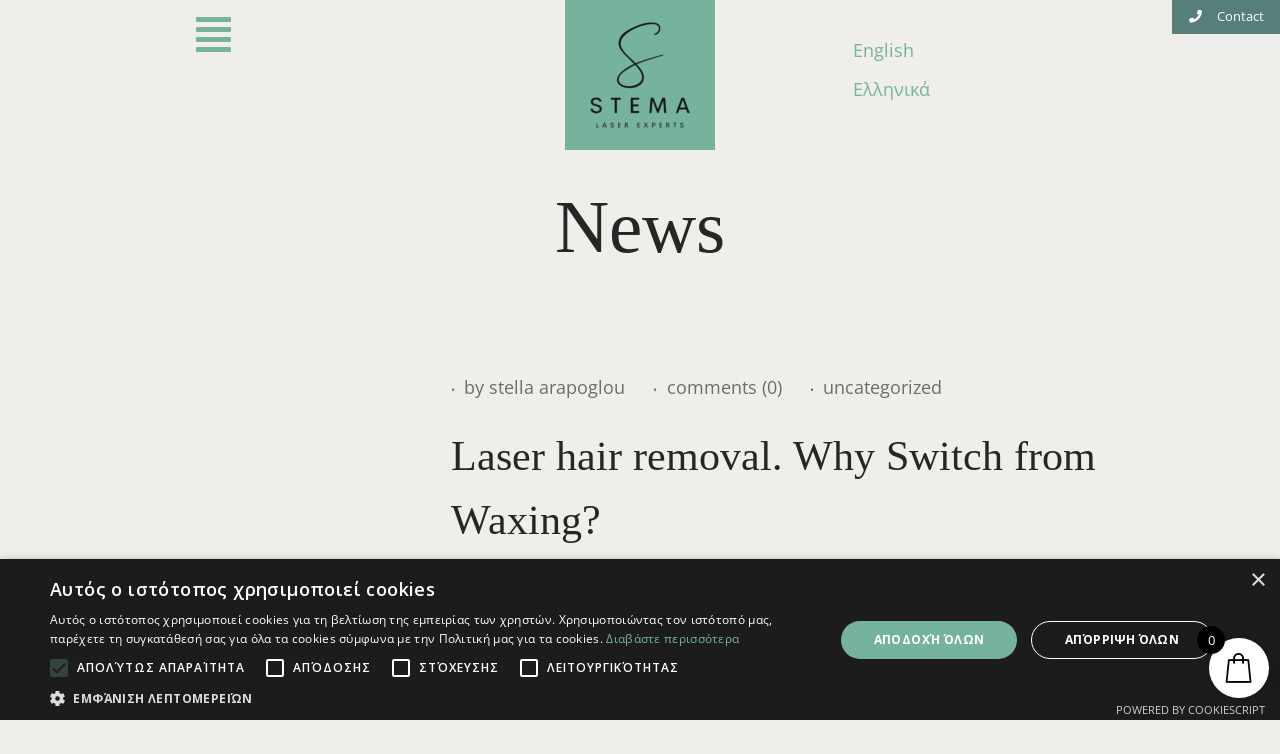

--- FILE ---
content_type: text/css
request_url: https://stemalaser.gr/wp-content/uploads/elementor/css/post-9.css?ver=1764051094
body_size: 156
content:
.elementor-kit-9{--e-global-color-primary:#262626;--e-global-color-secondary:#6c6c6c;--e-global-color-text:#6c6c6c;--e-global-color-accent:#567e7a;--e-global-color-d55d42e:#76B39D;--e-global-typography-primary-font-family:"Tinos";--e-global-typography-primary-font-weight:regular;--e-global-typography-secondary-font-family:"Tinos";--e-global-typography-secondary-font-weight:regular;--e-global-typography-text-font-family:"Open Sans";--e-global-typography-text-font-weight:regular;--e-global-typography-accent-font-family:"Open Sans";--e-global-typography-accent-font-weight:regular;}.elementor-section.elementor-section-boxed > .elementor-container{max-width:1920px;}.elementor-widget:not(:last-child){margin-bottom:0px;}{}h1.entry-title{display:var(--page-title-display);}@media(max-width:1024px){.elementor-section.elementor-section-boxed > .elementor-container{max-width:1024px;}}@media(max-width:767px){.elementor-section.elementor-section-boxed > .elementor-container{max-width:650px;}}

--- FILE ---
content_type: text/css
request_url: https://stemalaser.gr/wp-content/uploads/elementor/css/post-5047.css?ver=1764052530
body_size: 836
content:
.elementor-5047 .elementor-element.elementor-element-b96795f .elementor-row{margin:0px 0px 50px 0px;padding:0px 0px 0px 0px;}.elementor-5047 .elementor-element.elementor-element-b96795f:not(.elementor-motion-effects-element-type-background), .elementor-5047 .elementor-element.elementor-element-b96795f > .elementor-motion-effects-container > .elementor-motion-effects-layer{background-color:#00000000;}.elementor-5047 .elementor-element.elementor-element-b96795f{transition:background 0.3s, border 0.3s, border-radius 0.3s, box-shadow 0.3s;margin-top:0px;margin-bottom:0px;}.elementor-5047 .elementor-element.elementor-element-b96795f > .elementor-background-overlay{transition:background 0.3s, border-radius 0.3s, opacity 0.3s;}.elementor-5047 .elementor-element.elementor-element-f28724b .hfe-nav-menu__toggle,
						.elementor-5047 .elementor-element.elementor-element-f28724b .hfe-nav-menu-icon{margin:0 auto;justify-content:center;}.elementor-5047 .elementor-element.elementor-element-f28724b li.menu-item a{justify-content:space-between;}.elementor-5047 .elementor-element.elementor-element-f28724b li .hfe-button-wrapper{text-align:space-between;}.elementor-5047 .elementor-element.elementor-element-f28724b.hfe-menu-item-flex-end li.hfe-button-wrapper{text-align:right;}.elementor-5047 .elementor-element.elementor-element-f28724b .hfe-flyout-wrapper .hfe-side{width:300px;}.elementor-5047 .elementor-element.elementor-element-f28724b .hfe-flyout-open.left{left:-300px;}.elementor-5047 .elementor-element.elementor-element-f28724b .hfe-flyout-open.right{right:-300px;}.elementor-5047 .elementor-element.elementor-element-f28724b .hfe-flyout-content{padding:30px;background-color:var( --e-global-color-d55d42e );}.elementor-5047 .elementor-element.elementor-element-f28724b .menu-item a.hfe-menu-item{padding-left:15px;padding-right:15px;}.elementor-5047 .elementor-element.elementor-element-f28724b .menu-item a.hfe-sub-menu-item{padding-left:calc( 15px + 20px );padding-right:15px;}.elementor-5047 .elementor-element.elementor-element-f28724b .hfe-nav-menu__layout-vertical .menu-item ul ul a.hfe-sub-menu-item{padding-left:calc( 15px + 40px );padding-right:15px;}.elementor-5047 .elementor-element.elementor-element-f28724b .hfe-nav-menu__layout-vertical .menu-item ul ul ul a.hfe-sub-menu-item{padding-left:calc( 15px + 60px );padding-right:15px;}.elementor-5047 .elementor-element.elementor-element-f28724b .hfe-nav-menu__layout-vertical .menu-item ul ul ul ul a.hfe-sub-menu-item{padding-left:calc( 15px + 80px );padding-right:15px;}.elementor-5047 .elementor-element.elementor-element-f28724b .menu-item a.hfe-menu-item, .elementor-5047 .elementor-element.elementor-element-f28724b .menu-item a.hfe-sub-menu-item{padding-top:14px;padding-bottom:14px;}.elementor-5047 .elementor-element.elementor-element-f28724b .menu-item a.hfe-menu-item, .elementor-5047 .elementor-element.elementor-element-f28724b .sub-menu a.hfe-sub-menu-item{color:#FFFFFF;}.elementor-5047 .elementor-element.elementor-element-f28724b .sub-menu a.hfe-sub-menu-item,
								.elementor-5047 .elementor-element.elementor-element-f28724b .elementor-menu-toggle,
								.elementor-5047 .elementor-element.elementor-element-f28724b nav.hfe-dropdown li a.hfe-menu-item,
								.elementor-5047 .elementor-element.elementor-element-f28724b nav.hfe-dropdown li a.hfe-sub-menu-item,
								.elementor-5047 .elementor-element.elementor-element-f28724b nav.hfe-dropdown-expandible li a.hfe-menu-item,
								.elementor-5047 .elementor-element.elementor-element-f28724b nav.hfe-dropdown-expandible li a.hfe-sub-menu-item{color:#000000;}.elementor-5047 .elementor-element.elementor-element-f28724b .sub-menu,
								.elementor-5047 .elementor-element.elementor-element-f28724b nav.hfe-dropdown,
								.elementor-5047 .elementor-element.elementor-element-f28724b nav.hfe-dropdown-expandible,
								.elementor-5047 .elementor-element.elementor-element-f28724b nav.hfe-dropdown .menu-item a.hfe-menu-item,
								.elementor-5047 .elementor-element.elementor-element-f28724b nav.hfe-dropdown .menu-item a.hfe-sub-menu-item{background-color:var( --e-global-color-accent );}.elementor-5047 .elementor-element.elementor-element-f28724b .sub-menu a.hfe-sub-menu-item,
						 .elementor-5047 .elementor-element.elementor-element-f28724b nav.hfe-dropdown li a.hfe-menu-item,
						 .elementor-5047 .elementor-element.elementor-element-f28724b nav.hfe-dropdown li a.hfe-sub-menu-item,
						 .elementor-5047 .elementor-element.elementor-element-f28724b nav.hfe-dropdown-expandible li a.hfe-menu-item,
						 .elementor-5047 .elementor-element.elementor-element-f28724b nav.hfe-dropdown-expandible li a.hfe-sub-menu-item{padding-top:15px;padding-bottom:15px;}.elementor-5047 .elementor-element.elementor-element-f28724b .sub-menu li.menu-item:not(:last-child),
						.elementor-5047 .elementor-element.elementor-element-f28724b nav.hfe-dropdown li.menu-item:not(:last-child),
						.elementor-5047 .elementor-element.elementor-element-f28724b nav.hfe-dropdown-expandible li.menu-item:not(:last-child){border-bottom-style:solid;border-bottom-color:#c4c4c4;border-bottom-width:1px;}.elementor-5047 .elementor-element.elementor-element-f28724b div.hfe-nav-menu-icon{color:var( --e-global-color-d55d42e );}.elementor-5047 .elementor-element.elementor-element-f28724b div.hfe-nav-menu-icon svg{fill:var( --e-global-color-d55d42e );}.elementor-5047 .elementor-element.elementor-element-f28724b div.hfe-nav-menu-icon:hover{color:#FFFFFF;}.elementor-5047 .elementor-element.elementor-element-f28724b div.hfe-nav-menu-icon:hover svg{fill:#FFFFFF;}.elementor-5047 .elementor-element.elementor-element-f28724b .hfe-nav-menu-icon{font-size:40px;}.elementor-5047 .elementor-element.elementor-element-f28724b .hfe-nav-menu-icon svg{font-size:40px;line-height:40px;height:40px;width:40px;}.elementor-5047 .elementor-element.elementor-element-f28724b .hfe-flyout-close{color:#7A7A7A;}.elementor-5047 .elementor-element.elementor-element-f28724b .hfe-flyout-close svg{fill:#7A7A7A;}.elementor-5047 .elementor-element.elementor-element-ce3eb0a .btn .elementor-align-icon-right{margin-left:12px;}.elementor-5047 .elementor-element.elementor-element-ce3eb0a .btn .elementor-align-icon-left{margin-right:12px;}.elementor-5047 .elementor-element.elementor-element-defd00d .btn .elementor-align-icon-right{margin-left:7px;}.elementor-5047 .elementor-element.elementor-element-defd00d .btn .elementor-align-icon-left{margin-right:7px;}.elementor-5047 .elementor-element.elementor-element-defd00d a.btn:hover, .elementor-5047 .elementor-element.elementor-element-defd00d .btn:hover{background-color:var( --e-global-color-d55d42e );}.elementor-5047 .elementor-element.elementor-element-e54ab59 > .elementor-widget-container{margin:10px 0px 0px 0px;}@media(max-width:767px){.elementor-5047 .elementor-element.elementor-element-166bee0{width:33%;}.elementor-5047 .elementor-element.elementor-element-44242f4{width:33%;}.elementor-5047 .elementor-element.elementor-element-e216e4a img{width:100%;height:78px;}.elementor-5047 .elementor-element.elementor-element-7f3895b{width:33%;}.elementor-5047 .elementor-element.elementor-element-7f3895b.elementor-column > .elementor-column-wrap > .elementor-widget-wrap{justify-content:flex-end;}.elementor-5047 .elementor-element.elementor-element-7f3895b > .elementor-column-wrap > .elementor-widget-wrap > .elementor-widget:not(.elementor-widget__width-auto):not(.elementor-widget__width-initial):not(:last-child):not(.elementor-absolute){margin-bottom:0px;}.elementor-5047 .elementor-element.elementor-element-7f3895b > .elementor-element-populated{margin:0px 0px 0px 0px;--e-column-margin-right:0px;--e-column-margin-left:0px;}}

--- FILE ---
content_type: text/css
request_url: https://stemalaser.gr/wp-content/uploads/elementor/css/post-5970.css?ver=1764052530
body_size: 149
content:
.elementor-5970 .elementor-element.elementor-element-f266062{margin-top:70px;margin-bottom:0px;}.elementor-5970 .elementor-element.elementor-element-da68de3{text-align:left;}.elementor-5970 .elementor-element.elementor-element-da68de3 > .elementor-widget-container{margin:0px 0px 20px 0px;padding:0px 0px 0px 30px;}.elementor-5970 .elementor-element.elementor-element-d208b83 > .elementor-widget-container{padding:0px 0px 0px 30px;}.elementor-5970 .elementor-element.elementor-element-f1df666 > .elementor-widget-container{margin:30px 0px 0px 30px;padding:30px 0px 0px 0px;}.elementor-5970 .elementor-element.elementor-element-daa7004 > .elementor-element-populated{margin:20px 0px 0px 0px;--e-column-margin-right:0px;--e-column-margin-left:0px;}.elementor-5970 .elementor-element.elementor-element-91e0708{column-gap:0px;}.elementor-5970 .elementor-element.elementor-element-91e0708 > .elementor-widget-container{margin:20px 0px 0px 0px;}.elementor-5970 .elementor-element.elementor-element-7af48f4{margin-top:30px;margin-bottom:30px;}.elementor-5970 .elementor-element.elementor-element-cb927be{font-size:10px;}.elementor-5970 .elementor-element.elementor-element-cb927be > .elementor-widget-container{margin:0px 0px 0px 30px;}.elementor-5970 .elementor-element.elementor-element-525cd14{margin-top:30px;margin-bottom:30px;}@media(max-width:767px){.elementor-5970 .elementor-element.elementor-element-daa7004 > .elementor-element-populated{margin:0px 0px 0px 30px;--e-column-margin-right:0px;--e-column-margin-left:30px;}.elementor-5970 .elementor-element.elementor-element-c619afd > .elementor-widget-container{margin:20px 0px 0px 0px;}.elementor-5970 .elementor-element.elementor-element-d19e530 > .elementor-element-populated{margin:0px 0px 0px 30px;--e-column-margin-right:0px;--e-column-margin-left:30px;}.elementor-5970 .elementor-element.elementor-element-4fc6048 > .elementor-element-populated{margin:0px 0px 0px 30px;--e-column-margin-right:0px;--e-column-margin-left:30px;}}

--- FILE ---
content_type: text/css
request_url: https://stemalaser.gr/wp-content/themes/mykery-child/style.css?ver=6.9
body_size: 153
content:
/*=================================================
// Theme Name: Mykery Child
// Version: 1.0.0
// Author: Adveits
// Author URI: https://www.adveits.com/en/
// Theme URI:
// License: GPL 2.0
// License URI: https://www.gnu.org/licenses/gpl-2.0.html
// Tags: one-column, two-columns, left-sidebar, right-sidebar, custom-logo, custom-menu, custom-colors, editor-style, post-formats, featured-images, threaded-comments, theme-options, translation-ready
// Description: Child theme for mykery
// Template: mykery
=================================================*/

/*=================================================
// Please add your custom styles below
=================================================*/


--- FILE ---
content_type: text/css
request_url: https://stemalaser.gr/wp-content/themes/mykery/assets/css/style.min.css?ver=1769003704
body_size: 69760
content:
#swipebox-close,#swipebox-next,#swipebox-prev,.fa,.fab,.fad,.fal,.far,.fas{-moz-osx-font-smoothing:grayscale;-webkit-font-smoothing:antialiased;display:inline-block;font-style:normal;font-variant:normal;text-rendering:auto;line-height:1}.fa-lg{font-size:1.33333em;line-height:.75em;vertical-align:-.0667em}.fa-xs{font-size:.75em}.fa-sm{font-size:.875em}.fa-1x{font-size:1em}.fa-2x{font-size:2em}.fa-3x{font-size:3em}.fa-4x{font-size:4em}.fa-5x{font-size:5em}.fa-6x{font-size:6em}.fa-7x{font-size:7em}.fa-8x{font-size:8em}.fa-9x{font-size:9em}.fa-10x{font-size:10em}.fa-fw{text-align:center;width:1.25em}.fa-ul{list-style-type:none;margin-left:2.5em;padding-left:0}.fa-ul>li{position:relative}.fa-li{left:-2em;position:absolute;text-align:center;width:2em;line-height:inherit}.fa-border{border:.08em solid #eee;border-radius:.1em;padding:.2em .25em .15em}.fa-pull-left{float:left}.fa-pull-right{float:right}.fa-pull-left#swipebox-close,.fa-pull-left#swipebox-next,.fa-pull-left#swipebox-prev,.fa.fa-pull-left,.fab.fa-pull-left,.fal.fa-pull-left,.far.fa-pull-left,.fas.fa-pull-left{margin-right:.3em}.fa-pull-right#swipebox-close,.fa-pull-right#swipebox-next,.fa-pull-right#swipebox-prev,.fa.fa-pull-right,.fab.fa-pull-right,.fal.fa-pull-right,.far.fa-pull-right,.fas.fa-pull-right{margin-left:.3em}.fa-spin{animation:a 2s infinite linear}.fa-pulse{animation:a 1s infinite steps(8)}@keyframes a{0%{transform:rotate(0deg)}to{transform:rotate(1turn)}}.fa-rotate-90{-ms-filter:"progid:DXImageTransform.Microsoft.BasicImage(rotation=1)";transform:rotate(90deg)}.fa-rotate-180{-ms-filter:"progid:DXImageTransform.Microsoft.BasicImage(rotation=2)";transform:rotate(180deg)}.fa-rotate-270{-ms-filter:"progid:DXImageTransform.Microsoft.BasicImage(rotation=3)";transform:rotate(270deg)}.fa-flip-horizontal{-ms-filter:"progid:DXImageTransform.Microsoft.BasicImage(rotation=0, mirror=1)";transform:scaleX(-1)}.fa-flip-vertical{transform:scaleY(-1)}.fa-flip-both,.fa-flip-horizontal.fa-flip-vertical,.fa-flip-vertical{-ms-filter:"progid:DXImageTransform.Microsoft.BasicImage(rotation=2, mirror=1)"}.fa-flip-both,.fa-flip-horizontal.fa-flip-vertical{transform:scale(-1)}:root .fa-flip-both,:root .fa-flip-horizontal,:root .fa-flip-vertical,:root .fa-rotate-90,:root .fa-rotate-180,:root .fa-rotate-270{filter:none}.fa-stack{display:inline-block;height:2em;line-height:2em;position:relative;vertical-align:middle;width:2.5em}.fa-stack-1x,.fa-stack-2x{left:0;position:absolute;text-align:center;width:100%}.fa-stack-1x{line-height:inherit}.fa-stack-2x{font-size:2em}.fa-inverse{color:#fff}.fa-500px:before{content:"\f26e"}.fa-accessible-icon:before{content:"\f368"}.fa-accusoft:before{content:"\f369"}.fa-acquisitions-incorporated:before{content:"\f6af"}.fa-ad:before{content:"\f641"}.fa-address-book:before{content:"\f2b9"}.fa-address-card:before{content:"\f2bb"}.fa-adjust:before{content:"\f042"}.fa-adn:before{content:"\f170"}.fa-adobe:before{content:"\f778"}.fa-adversal:before{content:"\f36a"}.fa-affiliatetheme:before{content:"\f36b"}.fa-air-freshener:before{content:"\f5d0"}.fa-airbnb:before{content:"\f834"}.fa-algolia:before{content:"\f36c"}.fa-align-center:before{content:"\f037"}.fa-align-justify:before{content:"\f039"}.fa-align-left:before{content:"\f036"}.fa-align-right:before{content:"\f038"}.fa-alipay:before{content:"\f642"}.fa-allergies:before{content:"\f461"}.fa-amazon:before{content:"\f270"}.fa-amazon-pay:before{content:"\f42c"}.fa-ambulance:before{content:"\f0f9"}.fa-american-sign-language-interpreting:before{content:"\f2a3"}.fa-amilia:before{content:"\f36d"}.fa-anchor:before{content:"\f13d"}.fa-android:before{content:"\f17b"}.fa-angellist:before{content:"\f209"}.fa-angle-double-down:before{content:"\f103"}.fa-angle-double-left:before{content:"\f100"}.fa-angle-double-right:before{content:"\f101"}.fa-angle-double-up:before{content:"\f102"}.fa-angle-down:before{content:"\f107"}.fa-angle-left:before{content:"\f104"}.fa-angle-right:before{content:"\f105"}.fa-angle-up:before{content:"\f106"}.fa-angry:before{content:"\f556"}.fa-angrycreative:before{content:"\f36e"}.fa-angular:before{content:"\f420"}.fa-ankh:before{content:"\f644"}.fa-app-store:before{content:"\f36f"}.fa-app-store-ios:before{content:"\f370"}.fa-apper:before{content:"\f371"}.fa-apple:before{content:"\f179"}.fa-apple-alt:before{content:"\f5d1"}.fa-apple-pay:before{content:"\f415"}.fa-archive:before{content:"\f187"}.fa-archway:before{content:"\f557"}.fa-arrow-alt-circle-down:before{content:"\f358"}.fa-arrow-alt-circle-left:before{content:"\f359"}.fa-arrow-alt-circle-right:before{content:"\f35a"}.fa-arrow-alt-circle-up:before{content:"\f35b"}.fa-arrow-circle-down:before{content:"\f0ab"}.fa-arrow-circle-left:before{content:"\f0a8"}.fa-arrow-circle-right:before{content:"\f0a9"}.fa-arrow-circle-up:before{content:"\f0aa"}.fa-arrow-down:before{content:"\f063"}.fa-arrow-left:before{content:"\f060"}.fa-arrow-right:before{content:"\f061"}.fa-arrow-up:before{content:"\f062"}.fa-arrows-alt:before{content:"\f0b2"}.fa-arrows-alt-h:before{content:"\f337"}.fa-arrows-alt-v:before{content:"\f338"}.fa-artstation:before{content:"\f77a"}.fa-assistive-listening-systems:before{content:"\f2a2"}.fa-asterisk:before{content:"\f069"}.fa-asymmetrik:before{content:"\f372"}.fa-at:before{content:"\f1fa"}.fa-atlas:before{content:"\f558"}.fa-atlassian:before{content:"\f77b"}.fa-atom:before{content:"\f5d2"}.fa-audible:before{content:"\f373"}.fa-audio-description:before{content:"\f29e"}.fa-autoprefixer:before{content:"\f41c"}.fa-avianex:before{content:"\f374"}.fa-aviato:before{content:"\f421"}.fa-award:before{content:"\f559"}.fa-aws:before{content:"\f375"}.fa-baby:before{content:"\f77c"}.fa-baby-carriage:before{content:"\f77d"}.fa-backspace:before{content:"\f55a"}.fa-backward:before{content:"\f04a"}.fa-bacon:before{content:"\f7e5"}.fa-bahai:before{content:"\f666"}.fa-balance-scale:before{content:"\f24e"}.fa-balance-scale-left:before{content:"\f515"}.fa-balance-scale-right:before{content:"\f516"}.fa-ban:before{content:"\f05e"}.fa-band-aid:before{content:"\f462"}.fa-bandcamp:before{content:"\f2d5"}.fa-barcode:before{content:"\f02a"}.fa-bars:before{content:"\f0c9"}.fa-baseball-ball:before{content:"\f433"}.fa-basketball-ball:before{content:"\f434"}.fa-bath:before{content:"\f2cd"}.fa-battery-empty:before{content:"\f244"}.fa-battery-full:before{content:"\f240"}.fa-battery-half:before{content:"\f242"}.fa-battery-quarter:before{content:"\f243"}.fa-battery-three-quarters:before{content:"\f241"}.fa-battle-net:before{content:"\f835"}.fa-bed:before{content:"\f236"}.fa-beer:before{content:"\f0fc"}.fa-behance:before{content:"\f1b4"}.fa-behance-square:before{content:"\f1b5"}.fa-bell:before{content:"\f0f3"}.fa-bell-slash:before{content:"\f1f6"}.fa-bezier-curve:before{content:"\f55b"}.fa-bible:before{content:"\f647"}.fa-bicycle:before{content:"\f206"}.fa-biking:before{content:"\f84a"}.fa-bimobject:before{content:"\f378"}.fa-binoculars:before{content:"\f1e5"}.fa-biohazard:before{content:"\f780"}.fa-birthday-cake:before{content:"\f1fd"}.fa-bitbucket:before{content:"\f171"}.fa-bitcoin:before{content:"\f379"}.fa-bity:before{content:"\f37a"}.fa-black-tie:before{content:"\f27e"}.fa-blackberry:before{content:"\f37b"}.fa-blender:before{content:"\f517"}.fa-blender-phone:before{content:"\f6b6"}.fa-blind:before{content:"\f29d"}.fa-blog:before{content:"\f781"}.fa-blogger:before{content:"\f37c"}.fa-blogger-b:before{content:"\f37d"}.fa-bluetooth:before{content:"\f293"}.fa-bluetooth-b:before{content:"\f294"}.fa-bold:before{content:"\f032"}.fa-bolt:before{content:"\f0e7"}.fa-bomb:before{content:"\f1e2"}.fa-bone:before{content:"\f5d7"}.fa-bong:before{content:"\f55c"}.fa-book:before{content:"\f02d"}.fa-book-dead:before{content:"\f6b7"}.fa-book-medical:before{content:"\f7e6"}.fa-book-open:before{content:"\f518"}.fa-book-reader:before{content:"\f5da"}.fa-bookmark:before{content:"\f02e"}.fa-bootstrap:before{content:"\f836"}.fa-border-all:before{content:"\f84c"}.fa-border-none:before{content:"\f850"}.fa-border-style:before{content:"\f853"}.fa-bowling-ball:before{content:"\f436"}.fa-box:before{content:"\f466"}.fa-box-open:before{content:"\f49e"}.fa-box-tissue:before{content:"\f95b"}.fa-boxes:before{content:"\f468"}.fa-braille:before{content:"\f2a1"}.fa-brain:before{content:"\f5dc"}.fa-bread-slice:before{content:"\f7ec"}.fa-briefcase:before{content:"\f0b1"}.fa-briefcase-medical:before{content:"\f469"}.fa-broadcast-tower:before{content:"\f519"}.fa-broom:before{content:"\f51a"}.fa-brush:before{content:"\f55d"}.fa-btc:before{content:"\f15a"}.fa-buffer:before{content:"\f837"}.fa-bug:before{content:"\f188"}.fa-building:before{content:"\f1ad"}.fa-bullhorn:before{content:"\f0a1"}.fa-bullseye:before{content:"\f140"}.fa-burn:before{content:"\f46a"}.fa-buromobelexperte:before{content:"\f37f"}.fa-bus:before{content:"\f207"}.fa-bus-alt:before{content:"\f55e"}.fa-business-time:before{content:"\f64a"}.fa-buy-n-large:before{content:"\f8a6"}.fa-buysellads:before{content:"\f20d"}.fa-calculator:before{content:"\f1ec"}.fa-calendar:before{content:"\f133"}.fa-calendar-alt:before{content:"\f073"}.fa-calendar-check:before{content:"\f274"}.fa-calendar-day:before{content:"\f783"}.fa-calendar-minus:before{content:"\f272"}.fa-calendar-plus:before{content:"\f271"}.fa-calendar-times:before{content:"\f273"}.fa-calendar-week:before{content:"\f784"}.fa-camera:before{content:"\f030"}.fa-camera-retro:before{content:"\f083"}.fa-campground:before{content:"\f6bb"}.fa-canadian-maple-leaf:before{content:"\f785"}.fa-candy-cane:before{content:"\f786"}.fa-cannabis:before{content:"\f55f"}.fa-capsules:before{content:"\f46b"}.fa-car:before{content:"\f1b9"}.fa-car-alt:before{content:"\f5de"}.fa-car-battery:before{content:"\f5df"}.fa-car-crash:before{content:"\f5e1"}.fa-car-side:before{content:"\f5e4"}.fa-caravan:before{content:"\f8ff"}.fa-caret-down:before{content:"\f0d7"}.fa-caret-left:before{content:"\f0d9"}.fa-caret-right:before{content:"\f0da"}.fa-caret-square-down:before{content:"\f150"}.fa-caret-square-left:before{content:"\f191"}.fa-caret-square-right:before{content:"\f152"}.fa-caret-square-up:before{content:"\f151"}.fa-caret-up:before{content:"\f0d8"}.fa-carrot:before{content:"\f787"}.fa-cart-arrow-down:before{content:"\f218"}.fa-cart-plus:before{content:"\f217"}.fa-cash-register:before{content:"\f788"}.fa-cat:before{content:"\f6be"}.fa-cc-amazon-pay:before{content:"\f42d"}.fa-cc-amex:before{content:"\f1f3"}.fa-cc-apple-pay:before{content:"\f416"}.fa-cc-diners-club:before{content:"\f24c"}.fa-cc-discover:before{content:"\f1f2"}.fa-cc-jcb:before{content:"\f24b"}.fa-cc-mastercard:before{content:"\f1f1"}.fa-cc-paypal:before{content:"\f1f4"}.fa-cc-stripe:before{content:"\f1f5"}.fa-cc-visa:before{content:"\f1f0"}.fa-centercode:before{content:"\f380"}.fa-centos:before{content:"\f789"}.fa-certificate:before{content:"\f0a3"}.fa-chair:before{content:"\f6c0"}.fa-chalkboard:before{content:"\f51b"}.fa-chalkboard-teacher:before{content:"\f51c"}.fa-charging-station:before{content:"\f5e7"}.fa-chart-area:before{content:"\f1fe"}.fa-chart-bar:before{content:"\f080"}.fa-chart-line:before{content:"\f201"}.fa-chart-pie:before{content:"\f200"}.fa-check:before{content:"\f00c"}.fa-check-circle:before{content:"\f058"}.fa-check-double:before{content:"\f560"}.fa-check-square:before{content:"\f14a"}.fa-cheese:before{content:"\f7ef"}.fa-chess:before{content:"\f439"}.fa-chess-bishop:before{content:"\f43a"}.fa-chess-board:before{content:"\f43c"}.fa-chess-king:before{content:"\f43f"}.fa-chess-knight:before{content:"\f441"}.fa-chess-pawn:before{content:"\f443"}.fa-chess-queen:before{content:"\f445"}.fa-chess-rook:before{content:"\f447"}.fa-chevron-circle-down:before{content:"\f13a"}.fa-chevron-circle-left:before{content:"\f137"}.fa-chevron-circle-right:before{content:"\f138"}.fa-chevron-circle-up:before{content:"\f139"}.fa-chevron-down:before{content:"\f078"}#swipebox-prev:before,.fa-chevron-left:before{content:"\f053"}#swipebox-next:before,.fa-chevron-right:before{content:"\f054"}.fa-chevron-up:before{content:"\f077"}.fa-child:before{content:"\f1ae"}.fa-chrome:before{content:"\f268"}.fa-chromecast:before{content:"\f838"}.fa-church:before{content:"\f51d"}.fa-circle:before{content:"\f111"}.fa-circle-notch:before{content:"\f1ce"}.fa-city:before{content:"\f64f"}.fa-clinic-medical:before{content:"\f7f2"}.fa-clipboard:before{content:"\f328"}.fa-clipboard-check:before{content:"\f46c"}.fa-clipboard-list:before{content:"\f46d"}.fa-clock:before{content:"\f017"}.fa-clone:before{content:"\f24d"}.fa-closed-captioning:before{content:"\f20a"}.fa-cloud:before{content:"\f0c2"}.fa-cloud-download-alt:before{content:"\f381"}.fa-cloud-meatball:before{content:"\f73b"}.fa-cloud-moon:before{content:"\f6c3"}.fa-cloud-moon-rain:before{content:"\f73c"}.fa-cloud-rain:before{content:"\f73d"}.fa-cloud-showers-heavy:before{content:"\f740"}.fa-cloud-sun:before{content:"\f6c4"}.fa-cloud-sun-rain:before{content:"\f743"}.fa-cloud-upload-alt:before{content:"\f382"}.fa-cloudscale:before{content:"\f383"}.fa-cloudsmith:before{content:"\f384"}.fa-cloudversify:before{content:"\f385"}.fa-cocktail:before{content:"\f561"}.fa-code:before{content:"\f121"}.fa-code-branch:before{content:"\f126"}.fa-codepen:before{content:"\f1cb"}.fa-codiepie:before{content:"\f284"}.fa-coffee:before{content:"\f0f4"}.fa-cog:before{content:"\f013"}.fa-cogs:before{content:"\f085"}.fa-coins:before{content:"\f51e"}.fa-columns:before{content:"\f0db"}.fa-comment:before{content:"\f075"}.fa-comment-alt:before{content:"\f27a"}.fa-comment-dollar:before{content:"\f651"}.fa-comment-dots:before{content:"\f4ad"}.fa-comment-medical:before{content:"\f7f5"}.fa-comment-slash:before{content:"\f4b3"}.fa-comments:before{content:"\f086"}.fa-comments-dollar:before{content:"\f653"}.fa-compact-disc:before{content:"\f51f"}.fa-compass:before{content:"\f14e"}.fa-compress:before{content:"\f066"}.fa-compress-alt:before{content:"\f422"}.fa-compress-arrows-alt:before{content:"\f78c"}.fa-concierge-bell:before{content:"\f562"}.fa-confluence:before{content:"\f78d"}.fa-connectdevelop:before{content:"\f20e"}.fa-contao:before{content:"\f26d"}.fa-cookie:before{content:"\f563"}.fa-cookie-bite:before{content:"\f564"}.fa-copy:before{content:"\f0c5"}.fa-copyright:before{content:"\f1f9"}.fa-cotton-bureau:before{content:"\f89e"}.fa-couch:before{content:"\f4b8"}.fa-cpanel:before{content:"\f388"}.fa-creative-commons:before{content:"\f25e"}.fa-creative-commons-by:before{content:"\f4e7"}.fa-creative-commons-nc:before{content:"\f4e8"}.fa-creative-commons-nc-eu:before{content:"\f4e9"}.fa-creative-commons-nc-jp:before{content:"\f4ea"}.fa-creative-commons-nd:before{content:"\f4eb"}.fa-creative-commons-pd:before{content:"\f4ec"}.fa-creative-commons-pd-alt:before{content:"\f4ed"}.fa-creative-commons-remix:before{content:"\f4ee"}.fa-creative-commons-sa:before{content:"\f4ef"}.fa-creative-commons-sampling:before{content:"\f4f0"}.fa-creative-commons-sampling-plus:before{content:"\f4f1"}.fa-creative-commons-share:before{content:"\f4f2"}.fa-creative-commons-zero:before{content:"\f4f3"}.fa-credit-card:before{content:"\f09d"}.fa-critical-role:before{content:"\f6c9"}.fa-crop:before{content:"\f125"}.fa-crop-alt:before{content:"\f565"}.fa-cross:before{content:"\f654"}.fa-crosshairs:before{content:"\f05b"}.fa-crow:before{content:"\f520"}.fa-crown:before{content:"\f521"}.fa-crutch:before{content:"\f7f7"}.fa-css3:before{content:"\f13c"}.fa-css3-alt:before{content:"\f38b"}.fa-cube:before{content:"\f1b2"}.fa-cubes:before{content:"\f1b3"}.fa-cut:before{content:"\f0c4"}.fa-cuttlefish:before{content:"\f38c"}.fa-d-and-d:before{content:"\f38d"}.fa-d-and-d-beyond:before{content:"\f6ca"}.fa-dailymotion:before{content:"\f952"}.fa-dashcube:before{content:"\f210"}.fa-database:before{content:"\f1c0"}.fa-deaf:before{content:"\f2a4"}.fa-delicious:before{content:"\f1a5"}.fa-democrat:before{content:"\f747"}.fa-deploydog:before{content:"\f38e"}.fa-deskpro:before{content:"\f38f"}.fa-desktop:before{content:"\f108"}.fa-dev:before{content:"\f6cc"}.fa-deviantart:before{content:"\f1bd"}.fa-dharmachakra:before{content:"\f655"}.fa-dhl:before{content:"\f790"}.fa-diagnoses:before{content:"\f470"}.fa-diaspora:before{content:"\f791"}.fa-dice:before{content:"\f522"}.fa-dice-d20:before{content:"\f6cf"}.fa-dice-d6:before{content:"\f6d1"}.fa-dice-five:before{content:"\f523"}.fa-dice-four:before{content:"\f524"}.fa-dice-one:before{content:"\f525"}.fa-dice-six:before{content:"\f526"}.fa-dice-three:before{content:"\f527"}.fa-dice-two:before{content:"\f528"}.fa-digg:before{content:"\f1a6"}.fa-digital-ocean:before{content:"\f391"}.fa-digital-tachograph:before{content:"\f566"}.fa-directions:before{content:"\f5eb"}.fa-discord:before{content:"\f392"}.fa-discourse:before{content:"\f393"}.fa-disease:before{content:"\f7fa"}.fa-divide:before{content:"\f529"}.fa-dizzy:before{content:"\f567"}.fa-dna:before{content:"\f471"}.fa-dochub:before{content:"\f394"}.fa-docker:before{content:"\f395"}.fa-dog:before{content:"\f6d3"}.fa-dollar-sign:before{content:"\f155"}.fa-dolly:before{content:"\f472"}.fa-dolly-flatbed:before{content:"\f474"}.fa-donate:before{content:"\f4b9"}.fa-door-closed:before{content:"\f52a"}.fa-door-open:before{content:"\f52b"}.fa-dot-circle:before{content:"\f192"}.fa-dove:before{content:"\f4ba"}.fa-download:before{content:"\f019"}.fa-draft2digital:before{content:"\f396"}.fa-drafting-compass:before{content:"\f568"}.fa-dragon:before{content:"\f6d5"}.fa-draw-polygon:before{content:"\f5ee"}.fa-dribbble:before{content:"\f17d"}.fa-dribbble-square:before{content:"\f397"}.fa-dropbox:before{content:"\f16b"}.fa-drum:before{content:"\f569"}.fa-drum-steelpan:before{content:"\f56a"}.fa-drumstick-bite:before{content:"\f6d7"}.fa-drupal:before{content:"\f1a9"}.fa-dumbbell:before{content:"\f44b"}.fa-dumpster:before{content:"\f793"}.fa-dumpster-fire:before{content:"\f794"}.fa-dungeon:before{content:"\f6d9"}.fa-dyalog:before{content:"\f399"}.fa-earlybirds:before{content:"\f39a"}.fa-ebay:before{content:"\f4f4"}.fa-edge:before{content:"\f282"}.fa-edit:before{content:"\f044"}.fa-egg:before{content:"\f7fb"}.fa-eject:before{content:"\f052"}.fa-elementor:before{content:"\f430"}.fa-ellipsis-h:before{content:"\f141"}.fa-ellipsis-v:before{content:"\f142"}.fa-ello:before{content:"\f5f1"}.fa-ember:before{content:"\f423"}.fa-empire:before{content:"\f1d1"}.fa-envelope:before{content:"\f0e0"}.fa-envelope-open:before{content:"\f2b6"}.fa-envelope-open-text:before{content:"\f658"}.fa-envelope-square:before{content:"\f199"}.fa-envira:before{content:"\f299"}.fa-equals:before{content:"\f52c"}.fa-eraser:before{content:"\f12d"}.fa-erlang:before{content:"\f39d"}.fa-ethereum:before{content:"\f42e"}.fa-ethernet:before{content:"\f796"}.fa-etsy:before{content:"\f2d7"}.fa-euro-sign:before{content:"\f153"}.fa-evernote:before{content:"\f839"}.fa-exchange-alt:before{content:"\f362"}.fa-exclamation:before{content:"\f12a"}.fa-exclamation-circle:before{content:"\f06a"}.fa-exclamation-triangle:before{content:"\f071"}.fa-expand:before{content:"\f065"}.fa-expand-alt:before{content:"\f424"}.fa-expand-arrows-alt:before{content:"\f31e"}.fa-expeditedssl:before{content:"\f23e"}.fa-external-link-alt:before{content:"\f35d"}.fa-external-link-square-alt:before{content:"\f360"}.fa-eye:before{content:"\f06e"}.fa-eye-dropper:before{content:"\f1fb"}.fa-eye-slash:before{content:"\f070"}.fa-facebook:before{content:"\f09a"}.fa-facebook-f:before{content:"\f39e"}.fa-facebook-messenger:before{content:"\f39f"}.fa-facebook-square:before{content:"\f082"}.fa-fan:before{content:"\f863"}.fa-fantasy-flight-games:before{content:"\f6dc"}.fa-fast-backward:before{content:"\f049"}.fa-fast-forward:before{content:"\f050"}.fa-faucet:before{content:"\f905"}.fa-fax:before{content:"\f1ac"}.fa-feather:before{content:"\f52d"}.fa-feather-alt:before{content:"\f56b"}.fa-fedex:before{content:"\f797"}.fa-fedora:before{content:"\f798"}.fa-female:before{content:"\f182"}.fa-fighter-jet:before{content:"\f0fb"}.fa-figma:before{content:"\f799"}.fa-file:before{content:"\f15b"}.fa-file-alt:before{content:"\f15c"}.fa-file-archive:before{content:"\f1c6"}.fa-file-audio:before{content:"\f1c7"}.fa-file-code:before{content:"\f1c9"}.fa-file-contract:before{content:"\f56c"}.fa-file-csv:before{content:"\f6dd"}.fa-file-download:before{content:"\f56d"}.fa-file-excel:before{content:"\f1c3"}.fa-file-export:before{content:"\f56e"}.fa-file-image:before{content:"\f1c5"}.fa-file-import:before{content:"\f56f"}.fa-file-invoice:before{content:"\f570"}.fa-file-invoice-dollar:before{content:"\f571"}.fa-file-medical:before{content:"\f477"}.fa-file-medical-alt:before{content:"\f478"}.fa-file-pdf:before{content:"\f1c1"}.fa-file-powerpoint:before{content:"\f1c4"}.fa-file-prescription:before{content:"\f572"}.fa-file-signature:before{content:"\f573"}.fa-file-upload:before{content:"\f574"}.fa-file-video:before{content:"\f1c8"}.fa-file-word:before{content:"\f1c2"}.fa-fill:before{content:"\f575"}.fa-fill-drip:before{content:"\f576"}.fa-film:before{content:"\f008"}.fa-filter:before{content:"\f0b0"}.fa-fingerprint:before{content:"\f577"}.fa-fire:before{content:"\f06d"}.fa-fire-alt:before{content:"\f7e4"}.fa-fire-extinguisher:before{content:"\f134"}.fa-firefox:before{content:"\f269"}.fa-firefox-browser:before{content:"\f907"}.fa-first-aid:before{content:"\f479"}.fa-first-order:before{content:"\f2b0"}.fa-first-order-alt:before{content:"\f50a"}.fa-firstdraft:before{content:"\f3a1"}.fa-fish:before{content:"\f578"}.fa-fist-raised:before{content:"\f6de"}.fa-flag:before{content:"\f024"}.fa-flag-checkered:before{content:"\f11e"}.fa-flag-usa:before{content:"\f74d"}.fa-flask:before{content:"\f0c3"}.fa-flickr:before{content:"\f16e"}.fa-flipboard:before{content:"\f44d"}.fa-flushed:before{content:"\f579"}.fa-fly:before{content:"\f417"}.fa-folder:before{content:"\f07b"}.fa-folder-minus:before{content:"\f65d"}.fa-folder-open:before{content:"\f07c"}.fa-folder-plus:before{content:"\f65e"}.fa-font:before{content:"\f031"}.fa-font-awesome:before{content:"\f2b4"}.fa-font-awesome-alt:before{content:"\f35c"}.fa-font-awesome-flag:before{content:"\f425"}.fa-font-awesome-logo-full:before{content:"\f4e6"}.fa-fonticons:before{content:"\f280"}.fa-fonticons-fi:before{content:"\f3a2"}.fa-football-ball:before{content:"\f44e"}.fa-fort-awesome:before{content:"\f286"}.fa-fort-awesome-alt:before{content:"\f3a3"}.fa-forumbee:before{content:"\f211"}.fa-forward:before{content:"\f04e"}.fa-foursquare:before{content:"\f180"}.fa-free-code-camp:before{content:"\f2c5"}.fa-freebsd:before{content:"\f3a4"}.fa-frog:before{content:"\f52e"}.fa-frown:before{content:"\f119"}.fa-frown-open:before{content:"\f57a"}.fa-fulcrum:before{content:"\f50b"}.fa-funnel-dollar:before{content:"\f662"}.fa-futbol:before{content:"\f1e3"}.fa-galactic-republic:before{content:"\f50c"}.fa-galactic-senate:before{content:"\f50d"}.fa-gamepad:before{content:"\f11b"}.fa-gas-pump:before{content:"\f52f"}.fa-gavel:before{content:"\f0e3"}.fa-gem:before{content:"\f3a5"}.fa-genderless:before{content:"\f22d"}.fa-get-pocket:before{content:"\f265"}.fa-gg:before{content:"\f260"}.fa-gg-circle:before{content:"\f261"}.fa-ghost:before{content:"\f6e2"}.fa-gift:before{content:"\f06b"}.fa-gifts:before{content:"\f79c"}.fa-git:before{content:"\f1d3"}.fa-git-alt:before{content:"\f841"}.fa-git-square:before{content:"\f1d2"}.fa-github:before{content:"\f09b"}.fa-github-alt:before{content:"\f113"}.fa-github-square:before{content:"\f092"}.fa-gitkraken:before{content:"\f3a6"}.fa-gitlab:before{content:"\f296"}.fa-gitter:before{content:"\f426"}.fa-glass-cheers:before{content:"\f79f"}.fa-glass-martini:before{content:"\f000"}.fa-glass-martini-alt:before{content:"\f57b"}.fa-glass-whiskey:before{content:"\f7a0"}.fa-glasses:before{content:"\f530"}.fa-glide:before{content:"\f2a5"}.fa-glide-g:before{content:"\f2a6"}.fa-globe:before{content:"\f0ac"}.fa-globe-africa:before{content:"\f57c"}.fa-globe-americas:before{content:"\f57d"}.fa-globe-asia:before{content:"\f57e"}.fa-globe-europe:before{content:"\f7a2"}.fa-gofore:before{content:"\f3a7"}.fa-golf-ball:before{content:"\f450"}.fa-goodreads:before{content:"\f3a8"}.fa-goodreads-g:before{content:"\f3a9"}.fa-google:before{content:"\f1a0"}.fa-google-drive:before{content:"\f3aa"}.fa-google-play:before{content:"\f3ab"}.fa-google-plus:before{content:"\f2b3"}.fa-google-plus-g:before{content:"\f0d5"}.fa-google-plus-square:before{content:"\f0d4"}.fa-google-wallet:before{content:"\f1ee"}.fa-gopuram:before{content:"\f664"}.fa-graduation-cap:before{content:"\f19d"}.fa-gratipay:before{content:"\f184"}.fa-grav:before{content:"\f2d6"}.fa-greater-than:before{content:"\f531"}.fa-greater-than-equal:before{content:"\f532"}.fa-grimace:before{content:"\f57f"}.fa-grin:before{content:"\f580"}.fa-grin-alt:before{content:"\f581"}.fa-grin-beam:before{content:"\f582"}.fa-grin-beam-sweat:before{content:"\f583"}.fa-grin-hearts:before{content:"\f584"}.fa-grin-squint:before{content:"\f585"}.fa-grin-squint-tears:before{content:"\f586"}.fa-grin-stars:before{content:"\f587"}.fa-grin-tears:before{content:"\f588"}.fa-grin-tongue:before{content:"\f589"}.fa-grin-tongue-squint:before{content:"\f58a"}.fa-grin-tongue-wink:before{content:"\f58b"}.fa-grin-wink:before{content:"\f58c"}.fa-grip-horizontal:before{content:"\f58d"}.fa-grip-lines:before{content:"\f7a4"}.fa-grip-lines-vertical:before{content:"\f7a5"}.fa-grip-vertical:before{content:"\f58e"}.fa-gripfire:before{content:"\f3ac"}.fa-grunt:before{content:"\f3ad"}.fa-guitar:before{content:"\f7a6"}.fa-gulp:before{content:"\f3ae"}.fa-h-square:before{content:"\f0fd"}.fa-hacker-news:before{content:"\f1d4"}.fa-hacker-news-square:before{content:"\f3af"}.fa-hackerrank:before{content:"\f5f7"}.fa-hamburger:before{content:"\f805"}.fa-hammer:before{content:"\f6e3"}.fa-hamsa:before{content:"\f665"}.fa-hand-holding:before{content:"\f4bd"}.fa-hand-holding-heart:before{content:"\f4be"}.fa-hand-holding-medical:before{content:"\f95c"}.fa-hand-holding-usd:before{content:"\f4c0"}.fa-hand-holding-water:before{content:"\f4c1"}.fa-hand-lizard:before{content:"\f258"}.fa-hand-middle-finger:before{content:"\f806"}.fa-hand-paper:before{content:"\f256"}.fa-hand-peace:before{content:"\f25b"}.fa-hand-point-down:before{content:"\f0a7"}.fa-hand-point-left:before{content:"\f0a5"}.fa-hand-point-right:before{content:"\f0a4"}.fa-hand-point-up:before{content:"\f0a6"}.fa-hand-pointer:before{content:"\f25a"}.fa-hand-rock:before{content:"\f255"}.fa-hand-scissors:before{content:"\f257"}.fa-hand-sparkles:before{content:"\f95d"}.fa-hand-spock:before{content:"\f259"}.fa-hands:before{content:"\f4c2"}.fa-hands-helping:before{content:"\f4c4"}.fa-hands-wash:before{content:"\f95e"}.fa-handshake:before{content:"\f2b5"}.fa-handshake-alt-slash:before{content:"\f95f"}.fa-handshake-slash:before{content:"\f960"}.fa-hanukiah:before{content:"\f6e6"}.fa-hard-hat:before{content:"\f807"}.fa-hashtag:before{content:"\f292"}.fa-hat-cowboy:before{content:"\f8c0"}.fa-hat-cowboy-side:before{content:"\f8c1"}.fa-hat-wizard:before{content:"\f6e8"}.fa-hdd:before{content:"\f0a0"}.fa-head-side-cough:before{content:"\f961"}.fa-head-side-cough-slash:before{content:"\f962"}.fa-head-side-mask:before{content:"\f963"}.fa-head-side-virus:before{content:"\f964"}.fa-heading:before{content:"\f1dc"}.fa-headphones:before{content:"\f025"}.fa-headphones-alt:before{content:"\f58f"}.fa-headset:before{content:"\f590"}.fa-heart:before{content:"\f004"}.fa-heart-broken:before{content:"\f7a9"}.fa-heartbeat:before{content:"\f21e"}.fa-helicopter:before{content:"\f533"}.fa-highlighter:before{content:"\f591"}.fa-hiking:before{content:"\f6ec"}.fa-hippo:before{content:"\f6ed"}.fa-hips:before{content:"\f452"}.fa-hire-a-helper:before{content:"\f3b0"}.fa-history:before{content:"\f1da"}.fa-hockey-puck:before{content:"\f453"}.fa-holly-berry:before{content:"\f7aa"}.fa-home:before{content:"\f015"}.fa-hooli:before{content:"\f427"}.fa-hornbill:before{content:"\f592"}.fa-horse:before{content:"\f6f0"}.fa-horse-head:before{content:"\f7ab"}.fa-hospital:before{content:"\f0f8"}.fa-hospital-alt:before{content:"\f47d"}.fa-hospital-symbol:before{content:"\f47e"}.fa-hospital-user:before{content:"\f80d"}.fa-hot-tub:before{content:"\f593"}.fa-hotdog:before{content:"\f80f"}.fa-hotel:before{content:"\f594"}.fa-hotjar:before{content:"\f3b1"}.fa-hourglass:before{content:"\f254"}.fa-hourglass-end:before{content:"\f253"}.fa-hourglass-half:before{content:"\f252"}.fa-hourglass-start:before{content:"\f251"}.fa-house-damage:before{content:"\f6f1"}.fa-house-user:before{content:"\f965"}.fa-houzz:before{content:"\f27c"}.fa-hryvnia:before{content:"\f6f2"}.fa-html5:before{content:"\f13b"}.fa-hubspot:before{content:"\f3b2"}.fa-i-cursor:before{content:"\f246"}.fa-ice-cream:before{content:"\f810"}.fa-icicles:before{content:"\f7ad"}.fa-icons:before{content:"\f86d"}.fa-id-badge:before{content:"\f2c1"}.fa-id-card:before{content:"\f2c2"}.fa-id-card-alt:before{content:"\f47f"}.fa-ideal:before{content:"\f913"}.fa-igloo:before{content:"\f7ae"}.fa-image:before{content:"\f03e"}.fa-images:before{content:"\f302"}.fa-imdb:before{content:"\f2d8"}.fa-inbox:before{content:"\f01c"}.fa-indent:before{content:"\f03c"}.fa-industry:before{content:"\f275"}.fa-infinity:before{content:"\f534"}.fa-info:before{content:"\f129"}.fa-info-circle:before{content:"\f05a"}.fa-instagram:before{content:"\f16d"}.fa-instagram-square:before{content:"\f955"}.fa-intercom:before{content:"\f7af"}.fa-internet-explorer:before{content:"\f26b"}.fa-invision:before{content:"\f7b0"}.fa-ioxhost:before{content:"\f208"}.fa-italic:before{content:"\f033"}.fa-itch-io:before{content:"\f83a"}.fa-itunes:before{content:"\f3b4"}.fa-itunes-note:before{content:"\f3b5"}.fa-java:before{content:"\f4e4"}.fa-jedi:before{content:"\f669"}.fa-jedi-order:before{content:"\f50e"}.fa-jenkins:before{content:"\f3b6"}.fa-jira:before{content:"\f7b1"}.fa-joget:before{content:"\f3b7"}.fa-joint:before{content:"\f595"}.fa-joomla:before{content:"\f1aa"}.fa-journal-whills:before{content:"\f66a"}.fa-js:before{content:"\f3b8"}.fa-js-square:before{content:"\f3b9"}.fa-jsfiddle:before{content:"\f1cc"}.fa-kaaba:before{content:"\f66b"}.fa-kaggle:before{content:"\f5fa"}.fa-key:before{content:"\f084"}.fa-keybase:before{content:"\f4f5"}.fa-keyboard:before{content:"\f11c"}.fa-keycdn:before{content:"\f3ba"}.fa-khanda:before{content:"\f66d"}.fa-kickstarter:before{content:"\f3bb"}.fa-kickstarter-k:before{content:"\f3bc"}.fa-kiss:before{content:"\f596"}.fa-kiss-beam:before{content:"\f597"}.fa-kiss-wink-heart:before{content:"\f598"}.fa-kiwi-bird:before{content:"\f535"}.fa-korvue:before{content:"\f42f"}.fa-landmark:before{content:"\f66f"}.fa-language:before{content:"\f1ab"}.fa-laptop:before{content:"\f109"}.fa-laptop-code:before{content:"\f5fc"}.fa-laptop-house:before{content:"\f966"}.fa-laptop-medical:before{content:"\f812"}.fa-laravel:before{content:"\f3bd"}.fa-lastfm:before{content:"\f202"}.fa-lastfm-square:before{content:"\f203"}.fa-laugh:before{content:"\f599"}.fa-laugh-beam:before{content:"\f59a"}.fa-laugh-squint:before{content:"\f59b"}.fa-laugh-wink:before{content:"\f59c"}.fa-layer-group:before{content:"\f5fd"}.fa-leaf:before{content:"\f06c"}.fa-leanpub:before{content:"\f212"}.fa-lemon:before{content:"\f094"}.fa-less:before{content:"\f41d"}.fa-less-than:before{content:"\f536"}.fa-less-than-equal:before{content:"\f537"}.fa-level-down-alt:before{content:"\f3be"}.fa-level-up-alt:before{content:"\f3bf"}.fa-life-ring:before{content:"\f1cd"}.fa-lightbulb:before{content:"\f0eb"}.fa-line:before{content:"\f3c0"}.fa-link:before{content:"\f0c1"}.fa-linkedin:before{content:"\f08c"}.fa-linkedin-in:before{content:"\f0e1"}.fa-linode:before{content:"\f2b8"}.fa-linux:before{content:"\f17c"}.fa-lira-sign:before{content:"\f195"}.fa-list:before{content:"\f03a"}.fa-list-alt:before{content:"\f022"}.fa-list-ol:before{content:"\f0cb"}.fa-list-ul:before{content:"\f0ca"}.fa-location-arrow:before{content:"\f124"}.fa-lock:before{content:"\f023"}.fa-lock-open:before{content:"\f3c1"}.fa-long-arrow-alt-down:before{content:"\f309"}.fa-long-arrow-alt-left:before{content:"\f30a"}.fa-long-arrow-alt-right:before{content:"\f30b"}.fa-long-arrow-alt-up:before{content:"\f30c"}.fa-low-vision:before{content:"\f2a8"}.fa-luggage-cart:before{content:"\f59d"}.fa-lungs:before{content:"\f604"}.fa-lungs-virus:before{content:"\f967"}.fa-lyft:before{content:"\f3c3"}.fa-magento:before{content:"\f3c4"}.fa-magic:before{content:"\f0d0"}.fa-magnet:before{content:"\f076"}.fa-mail-bulk:before{content:"\f674"}.fa-mailchimp:before{content:"\f59e"}.fa-male:before{content:"\f183"}.fa-mandalorian:before{content:"\f50f"}.fa-map:before{content:"\f279"}.fa-map-marked:before{content:"\f59f"}.fa-map-marked-alt:before{content:"\f5a0"}.fa-map-marker:before{content:"\f041"}.fa-map-marker-alt:before{content:"\f3c5"}.fa-map-pin:before{content:"\f276"}.fa-map-signs:before{content:"\f277"}.fa-markdown:before{content:"\f60f"}.fa-marker:before{content:"\f5a1"}.fa-mars:before{content:"\f222"}.fa-mars-double:before{content:"\f227"}.fa-mars-stroke:before{content:"\f229"}.fa-mars-stroke-h:before{content:"\f22b"}.fa-mars-stroke-v:before{content:"\f22a"}.fa-mask:before{content:"\f6fa"}.fa-mastodon:before{content:"\f4f6"}.fa-maxcdn:before{content:"\f136"}.fa-mdb:before{content:"\f8ca"}.fa-medal:before{content:"\f5a2"}.fa-medapps:before{content:"\f3c6"}.fa-medium:before{content:"\f23a"}.fa-medium-m:before{content:"\f3c7"}.fa-medkit:before{content:"\f0fa"}.fa-medrt:before{content:"\f3c8"}.fa-meetup:before{content:"\f2e0"}.fa-megaport:before{content:"\f5a3"}.fa-meh:before{content:"\f11a"}.fa-meh-blank:before{content:"\f5a4"}.fa-meh-rolling-eyes:before{content:"\f5a5"}.fa-memory:before{content:"\f538"}.fa-mendeley:before{content:"\f7b3"}.fa-menorah:before{content:"\f676"}.fa-mercury:before{content:"\f223"}.fa-meteor:before{content:"\f753"}.fa-microblog:before{content:"\f91a"}.fa-microchip:before{content:"\f2db"}.fa-microphone:before{content:"\f130"}.fa-microphone-alt:before{content:"\f3c9"}.fa-microphone-alt-slash:before{content:"\f539"}.fa-microphone-slash:before{content:"\f131"}.fa-microscope:before{content:"\f610"}.fa-microsoft:before{content:"\f3ca"}.fa-minus:before{content:"\f068"}.fa-minus-circle:before{content:"\f056"}.fa-minus-square:before{content:"\f146"}.fa-mitten:before{content:"\f7b5"}.fa-mix:before{content:"\f3cb"}.fa-mixcloud:before{content:"\f289"}.fa-mixer:before{content:"\f956"}.fa-mizuni:before{content:"\f3cc"}.fa-mobile:before{content:"\f10b"}.fa-mobile-alt:before{content:"\f3cd"}.fa-modx:before{content:"\f285"}.fa-monero:before{content:"\f3d0"}.fa-money-bill:before{content:"\f0d6"}.fa-money-bill-alt:before{content:"\f3d1"}.fa-money-bill-wave:before{content:"\f53a"}.fa-money-bill-wave-alt:before{content:"\f53b"}.fa-money-check:before{content:"\f53c"}.fa-money-check-alt:before{content:"\f53d"}.fa-monument:before{content:"\f5a6"}.fa-moon:before{content:"\f186"}.fa-mortar-pestle:before{content:"\f5a7"}.fa-mosque:before{content:"\f678"}.fa-motorcycle:before{content:"\f21c"}.fa-mountain:before{content:"\f6fc"}.fa-mouse:before{content:"\f8cc"}.fa-mouse-pointer:before{content:"\f245"}.fa-mug-hot:before{content:"\f7b6"}.fa-music:before{content:"\f001"}.fa-napster:before{content:"\f3d2"}.fa-neos:before{content:"\f612"}.fa-network-wired:before{content:"\f6ff"}.fa-neuter:before{content:"\f22c"}.fa-newspaper:before{content:"\f1ea"}.fa-nimblr:before{content:"\f5a8"}.fa-node:before{content:"\f419"}.fa-node-js:before{content:"\f3d3"}.fa-not-equal:before{content:"\f53e"}.fa-notes-medical:before{content:"\f481"}.fa-npm:before{content:"\f3d4"}.fa-ns8:before{content:"\f3d5"}.fa-nutritionix:before{content:"\f3d6"}.fa-object-group:before{content:"\f247"}.fa-object-ungroup:before{content:"\f248"}.fa-odnoklassniki:before{content:"\f263"}.fa-odnoklassniki-square:before{content:"\f264"}.fa-oil-can:before{content:"\f613"}.fa-old-republic:before{content:"\f510"}.fa-om:before{content:"\f679"}.fa-opencart:before{content:"\f23d"}.fa-openid:before{content:"\f19b"}.fa-opera:before{content:"\f26a"}.fa-optin-monster:before{content:"\f23c"}.fa-orcid:before{content:"\f8d2"}.fa-osi:before{content:"\f41a"}.fa-otter:before{content:"\f700"}.fa-outdent:before{content:"\f03b"}.fa-page4:before{content:"\f3d7"}.fa-pagelines:before{content:"\f18c"}.fa-pager:before{content:"\f815"}.fa-paint-brush:before{content:"\f1fc"}.fa-paint-roller:before{content:"\f5aa"}.fa-palette:before{content:"\f53f"}.fa-palfed:before{content:"\f3d8"}.fa-pallet:before{content:"\f482"}.fa-paper-plane:before{content:"\f1d8"}.fa-paperclip:before{content:"\f0c6"}.fa-parachute-box:before{content:"\f4cd"}.fa-paragraph:before{content:"\f1dd"}.fa-parking:before{content:"\f540"}.fa-passport:before{content:"\f5ab"}.fa-pastafarianism:before{content:"\f67b"}.fa-paste:before{content:"\f0ea"}.fa-patreon:before{content:"\f3d9"}.fa-pause:before{content:"\f04c"}.fa-pause-circle:before{content:"\f28b"}.fa-paw:before{content:"\f1b0"}.fa-paypal:before{content:"\f1ed"}.fa-peace:before{content:"\f67c"}.fa-pen:before{content:"\f304"}.fa-pen-alt:before{content:"\f305"}.fa-pen-fancy:before{content:"\f5ac"}.fa-pen-nib:before{content:"\f5ad"}.fa-pen-square:before{content:"\f14b"}.fa-pencil-alt:before{content:"\f303"}.fa-pencil-ruler:before{content:"\f5ae"}.fa-penny-arcade:before{content:"\f704"}.fa-people-arrows:before{content:"\f968"}.fa-people-carry:before{content:"\f4ce"}.fa-pepper-hot:before{content:"\f816"}.fa-percent:before{content:"\f295"}.fa-percentage:before{content:"\f541"}.fa-periscope:before{content:"\f3da"}.fa-person-booth:before{content:"\f756"}.fa-phabricator:before{content:"\f3db"}.fa-phoenix-framework:before{content:"\f3dc"}.fa-phoenix-squadron:before{content:"\f511"}.fa-phone:before{content:"\f095"}.fa-phone-alt:before{content:"\f879"}.fa-phone-slash:before{content:"\f3dd"}.fa-phone-square:before{content:"\f098"}.fa-phone-square-alt:before{content:"\f87b"}.fa-phone-volume:before{content:"\f2a0"}.fa-photo-video:before{content:"\f87c"}.fa-php:before{content:"\f457"}.fa-pied-piper:before{content:"\f2ae"}.fa-pied-piper-alt:before{content:"\f1a8"}.fa-pied-piper-hat:before{content:"\f4e5"}.fa-pied-piper-pp:before{content:"\f1a7"}.fa-pied-piper-square:before{content:"\f91e"}.fa-piggy-bank:before{content:"\f4d3"}.fa-pills:before{content:"\f484"}.fa-pinterest:before{content:"\f0d2"}.fa-pinterest-p:before{content:"\f231"}.fa-pinterest-square:before{content:"\f0d3"}.fa-pizza-slice:before{content:"\f818"}.fa-place-of-worship:before{content:"\f67f"}.fa-plane:before{content:"\f072"}.fa-plane-arrival:before{content:"\f5af"}.fa-plane-departure:before{content:"\f5b0"}.fa-plane-slash:before{content:"\f969"}.fa-play:before{content:"\f04b"}.fa-play-circle:before{content:"\f144"}.fa-playstation:before{content:"\f3df"}.fa-plug:before{content:"\f1e6"}.fa-plus:before{content:"\f067"}.fa-plus-circle:before{content:"\f055"}.fa-plus-square:before{content:"\f0fe"}.fa-podcast:before{content:"\f2ce"}.fa-poll:before{content:"\f681"}.fa-poll-h:before{content:"\f682"}.fa-poo:before{content:"\f2fe"}.fa-poo-storm:before{content:"\f75a"}.fa-poop:before{content:"\f619"}.fa-portrait:before{content:"\f3e0"}.fa-pound-sign:before{content:"\f154"}.fa-power-off:before{content:"\f011"}.fa-pray:before{content:"\f683"}.fa-praying-hands:before{content:"\f684"}.fa-prescription:before{content:"\f5b1"}.fa-prescription-bottle:before{content:"\f485"}.fa-prescription-bottle-alt:before{content:"\f486"}.fa-print:before{content:"\f02f"}.fa-procedures:before{content:"\f487"}.fa-product-hunt:before{content:"\f288"}.fa-project-diagram:before{content:"\f542"}.fa-pump-medical:before{content:"\f96a"}.fa-pump-soap:before{content:"\f96b"}.fa-pushed:before{content:"\f3e1"}.fa-puzzle-piece:before{content:"\f12e"}.fa-python:before{content:"\f3e2"}.fa-qq:before{content:"\f1d6"}.fa-qrcode:before{content:"\f029"}.fa-question:before{content:"\f128"}.fa-question-circle:before{content:"\f059"}.fa-quidditch:before{content:"\f458"}.fa-quinscape:before{content:"\f459"}.fa-quora:before{content:"\f2c4"}.fa-quote-left:before{content:"\f10d"}.fa-quote-right:before{content:"\f10e"}.fa-quran:before{content:"\f687"}.fa-r-project:before{content:"\f4f7"}.fa-radiation:before{content:"\f7b9"}.fa-radiation-alt:before{content:"\f7ba"}.fa-rainbow:before{content:"\f75b"}.fa-random:before{content:"\f074"}.fa-raspberry-pi:before{content:"\f7bb"}.fa-ravelry:before{content:"\f2d9"}.fa-react:before{content:"\f41b"}.fa-reacteurope:before{content:"\f75d"}.fa-readme:before{content:"\f4d5"}.fa-rebel:before{content:"\f1d0"}.fa-receipt:before{content:"\f543"}.fa-record-vinyl:before{content:"\f8d9"}.fa-recycle:before{content:"\f1b8"}.fa-red-river:before{content:"\f3e3"}.fa-reddit:before{content:"\f1a1"}.fa-reddit-alien:before{content:"\f281"}.fa-reddit-square:before{content:"\f1a2"}.fa-redhat:before{content:"\f7bc"}.fa-redo:before{content:"\f01e"}.fa-redo-alt:before{content:"\f2f9"}.fa-registered:before{content:"\f25d"}.fa-remove-format:before{content:"\f87d"}.fa-renren:before{content:"\f18b"}.fa-reply:before{content:"\f3e5"}.fa-reply-all:before{content:"\f122"}.fa-replyd:before{content:"\f3e6"}.fa-republican:before{content:"\f75e"}.fa-researchgate:before{content:"\f4f8"}.fa-resolving:before{content:"\f3e7"}.fa-restroom:before{content:"\f7bd"}.fa-retweet:before{content:"\f079"}.fa-rev:before{content:"\f5b2"}.fa-ribbon:before{content:"\f4d6"}.fa-ring:before{content:"\f70b"}.fa-road:before{content:"\f018"}.fa-robot:before{content:"\f544"}.fa-rocket:before{content:"\f135"}.fa-rocketchat:before{content:"\f3e8"}.fa-rockrms:before{content:"\f3e9"}.fa-route:before{content:"\f4d7"}.fa-rss:before{content:"\f09e"}.fa-rss-square:before{content:"\f143"}.fa-ruble-sign:before{content:"\f158"}.fa-ruler:before{content:"\f545"}.fa-ruler-combined:before{content:"\f546"}.fa-ruler-horizontal:before{content:"\f547"}.fa-ruler-vertical:before{content:"\f548"}.fa-running:before{content:"\f70c"}.fa-rupee-sign:before{content:"\f156"}.fa-sad-cry:before{content:"\f5b3"}.fa-sad-tear:before{content:"\f5b4"}.fa-safari:before{content:"\f267"}.fa-salesforce:before{content:"\f83b"}.fa-sass:before{content:"\f41e"}.fa-satellite:before{content:"\f7bf"}.fa-satellite-dish:before{content:"\f7c0"}.fa-save:before{content:"\f0c7"}.fa-schlix:before{content:"\f3ea"}.fa-school:before{content:"\f549"}.fa-screwdriver:before{content:"\f54a"}.fa-scribd:before{content:"\f28a"}.fa-scroll:before{content:"\f70e"}.fa-sd-card:before{content:"\f7c2"}.fa-search:before{content:"\f002"}.fa-search-dollar:before{content:"\f688"}.fa-search-location:before{content:"\f689"}.fa-search-minus:before{content:"\f010"}.fa-search-plus:before{content:"\f00e"}.fa-searchengin:before{content:"\f3eb"}.fa-seedling:before{content:"\f4d8"}.fa-sellcast:before{content:"\f2da"}.fa-sellsy:before{content:"\f213"}.fa-server:before{content:"\f233"}.fa-servicestack:before{content:"\f3ec"}.fa-shapes:before{content:"\f61f"}.fa-share:before{content:"\f064"}.fa-share-alt:before{content:"\f1e0"}.fa-share-alt-square:before{content:"\f1e1"}.fa-share-square:before{content:"\f14d"}.fa-shekel-sign:before{content:"\f20b"}.fa-shield-alt:before{content:"\f3ed"}.fa-shield-virus:before{content:"\f96c"}.fa-ship:before{content:"\f21a"}.fa-shipping-fast:before{content:"\f48b"}.fa-shirtsinbulk:before{content:"\f214"}.fa-shoe-prints:before{content:"\f54b"}.fa-shopify:before{content:"\f957"}.fa-shopping-bag:before{content:"\f290"}.fa-shopping-basket:before{content:"\f291"}.fa-shopping-cart:before{content:"\f07a"}.fa-shopware:before{content:"\f5b5"}.fa-shower:before{content:"\f2cc"}.fa-shuttle-van:before{content:"\f5b6"}.fa-sign:before{content:"\f4d9"}.fa-sign-in-alt:before{content:"\f2f6"}.fa-sign-language:before{content:"\f2a7"}.fa-sign-out-alt:before{content:"\f2f5"}.fa-signal:before{content:"\f012"}.fa-signature:before{content:"\f5b7"}.fa-sim-card:before{content:"\f7c4"}.fa-simplybuilt:before{content:"\f215"}.fa-sistrix:before{content:"\f3ee"}.fa-sitemap:before{content:"\f0e8"}.fa-sith:before{content:"\f512"}.fa-skating:before{content:"\f7c5"}.fa-sketch:before{content:"\f7c6"}.fa-skiing:before{content:"\f7c9"}.fa-skiing-nordic:before{content:"\f7ca"}.fa-skull:before{content:"\f54c"}.fa-skull-crossbones:before{content:"\f714"}.fa-skyatlas:before{content:"\f216"}.fa-skype:before{content:"\f17e"}.fa-slack:before{content:"\f198"}.fa-slack-hash:before{content:"\f3ef"}.fa-slash:before{content:"\f715"}.fa-sleigh:before{content:"\f7cc"}.fa-sliders-h:before{content:"\f1de"}.fa-slideshare:before{content:"\f1e7"}.fa-smile:before{content:"\f118"}.fa-smile-beam:before{content:"\f5b8"}.fa-smile-wink:before{content:"\f4da"}.fa-smog:before{content:"\f75f"}.fa-smoking:before{content:"\f48d"}.fa-smoking-ban:before{content:"\f54d"}.fa-sms:before{content:"\f7cd"}.fa-snapchat:before{content:"\f2ab"}.fa-snapchat-ghost:before{content:"\f2ac"}.fa-snapchat-square:before{content:"\f2ad"}.fa-snowboarding:before{content:"\f7ce"}.fa-snowflake:before{content:"\f2dc"}.fa-snowman:before{content:"\f7d0"}.fa-snowplow:before{content:"\f7d2"}.fa-soap:before{content:"\f96e"}.fa-socks:before{content:"\f696"}.fa-solar-panel:before{content:"\f5ba"}.fa-sort:before{content:"\f0dc"}.fa-sort-alpha-down:before{content:"\f15d"}.fa-sort-alpha-down-alt:before{content:"\f881"}.fa-sort-alpha-up:before{content:"\f15e"}.fa-sort-alpha-up-alt:before{content:"\f882"}.fa-sort-amount-down:before{content:"\f160"}.fa-sort-amount-down-alt:before{content:"\f884"}.fa-sort-amount-up:before{content:"\f161"}.fa-sort-amount-up-alt:before{content:"\f885"}.fa-sort-down:before{content:"\f0dd"}.fa-sort-numeric-down:before{content:"\f162"}.fa-sort-numeric-down-alt:before{content:"\f886"}.fa-sort-numeric-up:before{content:"\f163"}.fa-sort-numeric-up-alt:before{content:"\f887"}.fa-sort-up:before{content:"\f0de"}.fa-soundcloud:before{content:"\f1be"}.fa-sourcetree:before{content:"\f7d3"}.fa-spa:before{content:"\f5bb"}.fa-space-shuttle:before{content:"\f197"}.fa-speakap:before{content:"\f3f3"}.fa-speaker-deck:before{content:"\f83c"}.fa-spell-check:before{content:"\f891"}.fa-spider:before{content:"\f717"}.fa-spinner:before{content:"\f110"}.fa-splotch:before{content:"\f5bc"}.fa-spotify:before{content:"\f1bc"}.fa-spray-can:before{content:"\f5bd"}.fa-square:before{content:"\f0c8"}.fa-square-full:before{content:"\f45c"}.fa-square-root-alt:before{content:"\f698"}.fa-squarespace:before{content:"\f5be"}.fa-stack-exchange:before{content:"\f18d"}.fa-stack-overflow:before{content:"\f16c"}.fa-stackpath:before{content:"\f842"}.fa-stamp:before{content:"\f5bf"}.fa-star:before{content:"\f005"}.fa-star-and-crescent:before{content:"\f699"}.fa-star-half:before{content:"\f089"}.fa-star-half-alt:before{content:"\f5c0"}.fa-star-of-david:before{content:"\f69a"}.fa-star-of-life:before{content:"\f621"}.fa-staylinked:before{content:"\f3f5"}.fa-steam:before{content:"\f1b6"}.fa-steam-square:before{content:"\f1b7"}.fa-steam-symbol:before{content:"\f3f6"}.fa-step-backward:before{content:"\f048"}.fa-step-forward:before{content:"\f051"}.fa-stethoscope:before{content:"\f0f1"}.fa-sticker-mule:before{content:"\f3f7"}.fa-sticky-note:before{content:"\f249"}.fa-stop:before{content:"\f04d"}.fa-stop-circle:before{content:"\f28d"}.fa-stopwatch:before{content:"\f2f2"}.fa-stopwatch-20:before{content:"\f96f"}.fa-store:before{content:"\f54e"}.fa-store-alt:before{content:"\f54f"}.fa-store-alt-slash:before{content:"\f970"}.fa-store-slash:before{content:"\f971"}.fa-strava:before{content:"\f428"}.fa-stream:before{content:"\f550"}.fa-street-view:before{content:"\f21d"}.fa-strikethrough:before{content:"\f0cc"}.fa-stripe:before{content:"\f429"}.fa-stripe-s:before{content:"\f42a"}.fa-stroopwafel:before{content:"\f551"}.fa-studiovinari:before{content:"\f3f8"}.fa-stumbleupon:before{content:"\f1a4"}.fa-stumbleupon-circle:before{content:"\f1a3"}.fa-subscript:before{content:"\f12c"}.fa-subway:before{content:"\f239"}.fa-suitcase:before{content:"\f0f2"}.fa-suitcase-rolling:before{content:"\f5c1"}.fa-sun:before{content:"\f185"}.fa-superpowers:before{content:"\f2dd"}.fa-superscript:before{content:"\f12b"}.fa-supple:before{content:"\f3f9"}.fa-surprise:before{content:"\f5c2"}.fa-suse:before{content:"\f7d6"}.fa-swatchbook:before{content:"\f5c3"}.fa-swift:before{content:"\f8e1"}.fa-swimmer:before{content:"\f5c4"}.fa-swimming-pool:before{content:"\f5c5"}.fa-symfony:before{content:"\f83d"}.fa-synagogue:before{content:"\f69b"}.fa-sync:before{content:"\f021"}.fa-sync-alt:before{content:"\f2f1"}.fa-syringe:before{content:"\f48e"}.fa-table:before{content:"\f0ce"}.fa-table-tennis:before{content:"\f45d"}.fa-tablet:before{content:"\f10a"}.fa-tablet-alt:before{content:"\f3fa"}.fa-tablets:before{content:"\f490"}.fa-tachometer-alt:before{content:"\f3fd"}.fa-tag:before{content:"\f02b"}.fa-tags:before{content:"\f02c"}.fa-tape:before{content:"\f4db"}.fa-tasks:before{content:"\f0ae"}.fa-taxi:before{content:"\f1ba"}.fa-teamspeak:before{content:"\f4f9"}.fa-teeth:before{content:"\f62e"}.fa-teeth-open:before{content:"\f62f"}.fa-telegram:before{content:"\f2c6"}.fa-telegram-plane:before{content:"\f3fe"}.fa-temperature-high:before{content:"\f769"}.fa-temperature-low:before{content:"\f76b"}.fa-tencent-weibo:before{content:"\f1d5"}.fa-tenge:before{content:"\f7d7"}.fa-terminal:before{content:"\f120"}.fa-text-height:before{content:"\f034"}.fa-text-width:before{content:"\f035"}.fa-th:before{content:"\f00a"}.fa-th-large:before{content:"\f009"}.fa-th-list:before{content:"\f00b"}.fa-the-red-yeti:before{content:"\f69d"}.fa-theater-masks:before{content:"\f630"}.fa-themeco:before{content:"\f5c6"}.fa-themeisle:before{content:"\f2b2"}.fa-thermometer:before{content:"\f491"}.fa-thermometer-empty:before{content:"\f2cb"}.fa-thermometer-full:before{content:"\f2c7"}.fa-thermometer-half:before{content:"\f2c9"}.fa-thermometer-quarter:before{content:"\f2ca"}.fa-thermometer-three-quarters:before{content:"\f2c8"}.fa-think-peaks:before{content:"\f731"}.fa-thumbs-down:before{content:"\f165"}.fa-thumbs-up:before{content:"\f164"}.fa-thumbtack:before{content:"\f08d"}.fa-ticket-alt:before{content:"\f3ff"}#swipebox-close:before,.fa-times:before{content:"\f00d"}.fa-times-circle:before{content:"\f057"}.fa-tint:before{content:"\f043"}.fa-tint-slash:before{content:"\f5c7"}.fa-tired:before{content:"\f5c8"}.fa-toggle-off:before{content:"\f204"}.fa-toggle-on:before{content:"\f205"}.fa-toilet:before{content:"\f7d8"}.fa-toilet-paper:before{content:"\f71e"}.fa-toilet-paper-slash:before{content:"\f972"}.fa-toolbox:before{content:"\f552"}.fa-tools:before{content:"\f7d9"}.fa-tooth:before{content:"\f5c9"}.fa-torah:before{content:"\f6a0"}.fa-torii-gate:before{content:"\f6a1"}.fa-tractor:before{content:"\f722"}.fa-trade-federation:before{content:"\f513"}.fa-trademark:before{content:"\f25c"}.fa-traffic-light:before{content:"\f637"}.fa-trailer:before{content:"\f941"}.fa-train:before{content:"\f238"}.fa-tram:before{content:"\f7da"}.fa-transgender:before{content:"\f224"}.fa-transgender-alt:before{content:"\f225"}.fa-trash:before{content:"\f1f8"}.fa-trash-alt:before{content:"\f2ed"}.fa-trash-restore:before{content:"\f829"}.fa-trash-restore-alt:before{content:"\f82a"}.fa-tree:before{content:"\f1bb"}.fa-trello:before{content:"\f181"}.fa-tripadvisor:before{content:"\f262"}.fa-trophy:before{content:"\f091"}.fa-truck:before{content:"\f0d1"}.fa-truck-loading:before{content:"\f4de"}.fa-truck-monster:before{content:"\f63b"}.fa-truck-moving:before{content:"\f4df"}.fa-truck-pickup:before{content:"\f63c"}.fa-tshirt:before{content:"\f553"}.fa-tty:before{content:"\f1e4"}.fa-tumblr:before{content:"\f173"}.fa-tumblr-square:before{content:"\f174"}.fa-tv:before{content:"\f26c"}.fa-twitch:before{content:"\f1e8"}.fa-twitter:before{content:"\f099"}.fa-twitter-square:before{content:"\f081"}.fa-typo3:before{content:"\f42b"}.fa-uber:before{content:"\f402"}.fa-ubuntu:before{content:"\f7df"}.fa-uikit:before{content:"\f403"}.fa-umbraco:before{content:"\f8e8"}.fa-umbrella:before{content:"\f0e9"}.fa-umbrella-beach:before{content:"\f5ca"}.fa-underline:before{content:"\f0cd"}.fa-undo:before{content:"\f0e2"}.fa-undo-alt:before{content:"\f2ea"}.fa-uniregistry:before{content:"\f404"}.fa-unity:before{content:"\f949"}.fa-universal-access:before{content:"\f29a"}.fa-university:before{content:"\f19c"}.fa-unlink:before{content:"\f127"}.fa-unlock:before{content:"\f09c"}.fa-unlock-alt:before{content:"\f13e"}.fa-untappd:before{content:"\f405"}.fa-upload:before{content:"\f093"}.fa-ups:before{content:"\f7e0"}.fa-usb:before{content:"\f287"}.fa-user:before{content:"\f007"}.fa-user-alt:before{content:"\f406"}.fa-user-alt-slash:before{content:"\f4fa"}.fa-user-astronaut:before{content:"\f4fb"}.fa-user-check:before{content:"\f4fc"}.fa-user-circle:before{content:"\f2bd"}.fa-user-clock:before{content:"\f4fd"}.fa-user-cog:before{content:"\f4fe"}.fa-user-edit:before{content:"\f4ff"}.fa-user-friends:before{content:"\f500"}.fa-user-graduate:before{content:"\f501"}.fa-user-injured:before{content:"\f728"}.fa-user-lock:before{content:"\f502"}.fa-user-md:before{content:"\f0f0"}.fa-user-minus:before{content:"\f503"}.fa-user-ninja:before{content:"\f504"}.fa-user-nurse:before{content:"\f82f"}.fa-user-plus:before{content:"\f234"}.fa-user-secret:before{content:"\f21b"}.fa-user-shield:before{content:"\f505"}.fa-user-slash:before{content:"\f506"}.fa-user-tag:before{content:"\f507"}.fa-user-tie:before{content:"\f508"}.fa-user-times:before{content:"\f235"}.fa-users:before{content:"\f0c0"}.fa-users-cog:before{content:"\f509"}.fa-usps:before{content:"\f7e1"}.fa-ussunnah:before{content:"\f407"}.fa-utensil-spoon:before{content:"\f2e5"}.fa-utensils:before{content:"\f2e7"}.fa-vaadin:before{content:"\f408"}.fa-vector-square:before{content:"\f5cb"}.fa-venus:before{content:"\f221"}.fa-venus-double:before{content:"\f226"}.fa-venus-mars:before{content:"\f228"}.fa-viacoin:before{content:"\f237"}.fa-viadeo:before{content:"\f2a9"}.fa-viadeo-square:before{content:"\f2aa"}.fa-vial:before{content:"\f492"}.fa-vials:before{content:"\f493"}.fa-viber:before{content:"\f409"}.fa-video:before{content:"\f03d"}.fa-video-slash:before{content:"\f4e2"}.fa-vihara:before{content:"\f6a7"}.fa-vimeo:before{content:"\f40a"}.fa-vimeo-square:before{content:"\f194"}.fa-vimeo-v:before{content:"\f27d"}.fa-vine:before{content:"\f1ca"}.fa-virus:before{content:"\f974"}.fa-virus-slash:before{content:"\f975"}.fa-viruses:before{content:"\f976"}.fa-vk:before{content:"\f189"}.fa-vnv:before{content:"\f40b"}.fa-voicemail:before{content:"\f897"}.fa-volleyball-ball:before{content:"\f45f"}.fa-volume-down:before{content:"\f027"}.fa-volume-mute:before{content:"\f6a9"}.fa-volume-off:before{content:"\f026"}.fa-volume-up:before{content:"\f028"}.fa-vote-yea:before{content:"\f772"}.fa-vr-cardboard:before{content:"\f729"}.fa-vuejs:before{content:"\f41f"}.fa-walking:before{content:"\f554"}.fa-wallet:before{content:"\f555"}.fa-warehouse:before{content:"\f494"}.fa-water:before{content:"\f773"}.fa-wave-square:before{content:"\f83e"}.fa-waze:before{content:"\f83f"}.fa-weebly:before{content:"\f5cc"}.fa-weibo:before{content:"\f18a"}.fa-weight:before{content:"\f496"}.fa-weight-hanging:before{content:"\f5cd"}.fa-weixin:before{content:"\f1d7"}.fa-whatsapp:before{content:"\f232"}.fa-whatsapp-square:before{content:"\f40c"}.fa-wheelchair:before{content:"\f193"}.fa-whmcs:before{content:"\f40d"}.fa-wifi:before{content:"\f1eb"}.fa-wikipedia-w:before{content:"\f266"}.fa-wind:before{content:"\f72e"}.fa-window-close:before{content:"\f410"}.fa-window-maximize:before{content:"\f2d0"}.fa-window-minimize:before{content:"\f2d1"}.fa-window-restore:before{content:"\f2d2"}.fa-windows:before{content:"\f17a"}.fa-wine-bottle:before{content:"\f72f"}.fa-wine-glass:before{content:"\f4e3"}.fa-wine-glass-alt:before{content:"\f5ce"}.fa-wix:before{content:"\f5cf"}.fa-wizards-of-the-coast:before{content:"\f730"}.fa-wolf-pack-battalion:before{content:"\f514"}.fa-won-sign:before{content:"\f159"}.fa-wordpress:before{content:"\f19a"}.fa-wordpress-simple:before{content:"\f411"}.fa-wpbeginner:before{content:"\f297"}.fa-wpexplorer:before{content:"\f2de"}.fa-wpforms:before{content:"\f298"}.fa-wpressr:before{content:"\f3e4"}.fa-wrench:before{content:"\f0ad"}.fa-x-ray:before{content:"\f497"}.fa-xbox:before{content:"\f412"}.fa-xing:before{content:"\f168"}.fa-xing-square:before{content:"\f169"}.fa-y-combinator:before{content:"\f23b"}.fa-yahoo:before{content:"\f19e"}.fa-yammer:before{content:"\f840"}.fa-yandex:before{content:"\f413"}.fa-yandex-international:before{content:"\f414"}.fa-yarn:before{content:"\f7e3"}.fa-yelp:before{content:"\f1e9"}.fa-yen-sign:before{content:"\f157"}.fa-yin-yang:before{content:"\f6ad"}.fa-yoast:before{content:"\f2b1"}.fa-youtube:before{content:"\f167"}.fa-youtube-square:before{content:"\f431"}.fa-zhihu:before{content:"\f63f"}.sr-only-focusable:active,.sr-only-focusable:focus{margin:0}@font-face{font-family:Font Awesome\ 5 Free;font-style:normal;font-weight:400;font-display:block;src:url(../fonts/FontAwesome/fa-regular-400.eot);src:url(../fonts/FontAwesome/fa-regular-400.eot?#iefix) format("embedded-opentype"),url(../fonts/FontAwesome/fa-regular-400.woff2) format("woff2"),url(../fonts/FontAwesome/fa-regular-400.woff) format("woff"),url(../fonts/FontAwesome/fa-regular-400.ttf) format("truetype"),url(../fonts/FontAwesome/fa-regular-400.svg#fontawesome) format("svg")}.far{font-family:Font Awesome\ 5 Free}@font-face{font-family:Font Awesome\ 5 Brands;font-style:normal;font-weight:400;font-display:block;src:url(../fonts/FontAwesome/fa-brands-400.eot);src:url(../fonts/FontAwesome/fa-brands-400.eot?#iefix) format("embedded-opentype"),url(../fonts/FontAwesome/fa-brands-400.woff2) format("woff2"),url(../fonts/FontAwesome/fa-brands-400.woff) format("woff"),url(../fonts/FontAwesome/fa-brands-400.ttf) format("truetype"),url(../fonts/FontAwesome/fa-brands-400.svg#fontawesome) format("svg")}.fab,.far{font-weight:400}.fab{font-family:Font Awesome\ 5 Brands}@font-face{font-family:Font Awesome\ 5 Free;font-style:normal;font-weight:900;font-display:block;src:url(../fonts/FontAwesome/fa-solid-900.eot);src:url(../fonts/FontAwesome/fa-solid-900.eot?#iefix) format("embedded-opentype"),url(../fonts/FontAwesome/fa-solid-900.woff2) format("woff2"),url(../fonts/FontAwesome/fa-solid-900.woff) format("woff"),url(../fonts/FontAwesome/fa-solid-900.ttf) format("truetype"),url(../fonts/FontAwesome/fa-solid-900.svg#fontawesome) format("svg")}#swipebox-close,#swipebox-next,#swipebox-prev,.fa,.fas{font-family:Font Awesome\ 5 Free;font-weight:900}*,:after,:before{box-sizing:border-box}html{font-family:sans-serif;line-height:1.15;-webkit-tap-highlight-color:rgba(0,0,0,0)}article,aside,figcaption,figure,footer,header,hgroup,main,nav,section{display:block}body{margin:0;font-family:DMSans-Regular,sans-serif;font-size:1rem;font-weight:400;line-height:1;color:#6c6c6c;text-align:left;background-color:#fff}[tabindex="-1"]:focus:not(:focus-visible){outline:0!important}hr{box-sizing:content-box;height:0;overflow:visible}h1,h2,h3,h4,h5,h6{margin-top:0;margin-bottom:.5rem}p{margin-top:0;margin-bottom:1rem}abbr[data-original-title],abbr[title]{text-decoration:underline;-webkit-text-decoration:underline dotted;text-decoration:underline dotted;cursor:help;border-bottom:0;text-decoration-skip-ink:none}address{font-style:normal;line-height:inherit}address,dl,ol,ul{margin-bottom:1rem}dl,ol,ul{margin-top:0}ol ol,ol ul,ul ol,ul ul{margin-bottom:0}dt{font-weight:700}dd{margin-bottom:.5rem;margin-left:0}blockquote{margin:0 0 1rem}b,strong{font-weight:bolder}small{font-size:80%}sub,sup{position:relative;font-size:75%;line-height:0;vertical-align:baseline}sub{bottom:-.25em}sup{top:-.5em}a{text-decoration:none;background-color:transparent}a:not([href]):not([class]),a:not([href]):not([class]):hover{color:inherit;text-decoration:none}code,kbd,pre,samp{font-family:SFMono-Regular,Menlo,Monaco,Consolas,Liberation Mono,Courier New,monospace;font-size:1em}pre{margin-top:0;margin-bottom:1rem;overflow:auto;-ms-overflow-style:scrollbar}figure{margin:0 0 1rem}img{border-style:none}img,svg{vertical-align:middle}svg{overflow:hidden}table{border-collapse:collapse}caption{padding-top:.75rem;padding-bottom:.75rem;color:#6c6c6c;text-align:left;caption-side:bottom}th{text-align:inherit;text-align:-webkit-match-parent}label{display:inline-block;margin-bottom:0}button{border-radius:0}button:focus{outline:1px dotted;outline:5px auto -webkit-focus-ring-color}button,input,optgroup,select,textarea{margin:0;font-family:inherit;font-size:inherit;line-height:inherit}button,input{overflow:visible}button,select{text-transform:none}[role=button]{cursor:pointer}select{word-wrap:normal}[type=button],[type=reset],[type=submit],button{-webkit-appearance:button}[type=button]:not(:disabled),[type=reset]:not(:disabled),[type=submit]:not(:disabled),button:not(:disabled){cursor:pointer}[type=button]::-moz-focus-inner,[type=reset]::-moz-focus-inner,[type=submit]::-moz-focus-inner,button::-moz-focus-inner{padding:0;border-style:none}input[type=checkbox],input[type=radio]{box-sizing:border-box;padding:0}textarea{overflow:auto;resize:vertical}fieldset{min-width:0;padding:0;margin:0;border:0}legend{display:block;width:100%;max-width:100%;padding:0;margin-bottom:.5rem;font-size:1.5rem;line-height:inherit;color:inherit;white-space:normal}progress{vertical-align:baseline}[type=number]::-webkit-inner-spin-button,[type=number]::-webkit-outer-spin-button{height:auto}[type=search]{outline-offset:-2px;-webkit-appearance:none}[type=search]::-webkit-search-decoration{-webkit-appearance:none}::-webkit-file-upload-button{font:inherit;-webkit-appearance:button}output{display:inline-block}summary{display:list-item;cursor:pointer}template{display:none}[hidden]{display:none!important}.img-fluid,.img-thumbnail{max-width:100%;height:auto}.img-thumbnail{padding:.25rem;background-color:#f0eeea;border:1px solid #dee2e6;border-radius:.25rem}.figure{display:inline-block}.figure-img{margin-bottom:.5rem;line-height:1}.figure-caption{font-size:.737rem;color:#6c6c6c}code{font-size:87.5%;color:#262626;word-wrap:break-word}a>code{color:inherit}kbd{padding:.2rem .4rem;font-size:87.5%;color:#fff;background-color:#212529;border-radius:.3rem}kbd kbd{padding:0;font-size:100%;font-weight:700}pre{display:block;font-size:87.5%;color:#212529}pre code{font-size:inherit;color:inherit;word-break:normal}.pre-scrollable{max-height:340px;overflow-y:scroll}.container,.container-fluid,.container-lg,.container-md,.container-sm,.container-xl{width:100%;padding-right:15px;padding-left:15px;margin-right:auto;margin-left:auto}@media (min-width:576px){.container,.container-sm{max-width:540px}}@media (min-width:768px){.container,.container-md,.container-sm{max-width:720px}}@media (min-width:992px){.container,.container-lg,.container-md,.container-sm{max-width:960px}}@media (min-width:1200px){.container,.container-lg,.container-md,.container-sm,.container-xl{max-width:1140px}}.row{display:-ms-flexbox;display:flex;-ms-flex-wrap:wrap;flex-wrap:wrap;margin-right:-15px;margin-left:-15px}.no-gutters{margin-right:0;margin-left:0}.no-gutters>.col,.no-gutters>[class*=col-]{padding-right:0;padding-left:0}.col,.col-1,.col-2,.col-3,.col-4,.col-5,.col-6,.col-7,.col-8,.col-9,.col-10,.col-11,.col-12,.col-auto,.col-lg,.col-lg-1,.col-lg-2,.col-lg-3,.col-lg-4,.col-lg-5,.col-lg-6,.col-lg-7,.col-lg-8,.col-lg-9,.col-lg-10,.col-lg-11,.col-lg-12,.col-lg-auto,.col-md,.col-md-1,.col-md-2,.col-md-3,.col-md-4,.col-md-5,.col-md-6,.col-md-7,.col-md-8,.col-md-9,.col-md-10,.col-md-11,.col-md-12,.col-md-auto,.col-sm,.col-sm-1,.col-sm-2,.col-sm-3,.col-sm-4,.col-sm-5,.col-sm-6,.col-sm-7,.col-sm-8,.col-sm-9,.col-sm-10,.col-sm-11,.col-sm-12,.col-sm-auto,.col-xl,.col-xl-1,.col-xl-2,.col-xl-3,.col-xl-4,.col-xl-5,.col-xl-6,.col-xl-7,.col-xl-8,.col-xl-9,.col-xl-10,.col-xl-11,.col-xl-12,.col-xl-auto{position:relative;width:100%;padding-right:15px;padding-left:15px}.col{-ms-flex-preferred-size:0;flex-basis:0;-ms-flex-positive:1;flex-grow:1;max-width:100%}.row-cols-1>*{-ms-flex:0 0 100%;flex:0 0 100%;max-width:100%}.row-cols-2>*{-ms-flex:0 0 50%;flex:0 0 50%;max-width:50%}.row-cols-3>*{-ms-flex:0 0 33.33333%;flex:0 0 33.33333%;max-width:33.33333%}.row-cols-4>*{-ms-flex:0 0 25%;flex:0 0 25%;max-width:25%}.row-cols-5>*{-ms-flex:0 0 20%;flex:0 0 20%;max-width:20%}.row-cols-6>*{-ms-flex:0 0 16.66667%;flex:0 0 16.66667%;max-width:16.66667%}.col-auto{-ms-flex:0 0 auto;flex:0 0 auto;width:auto;max-width:100%}.col-1{-ms-flex:0 0 8.33333%;flex:0 0 8.33333%;max-width:8.33333%}.col-2{-ms-flex:0 0 16.66667%;flex:0 0 16.66667%;max-width:16.66667%}.col-3{-ms-flex:0 0 25%;flex:0 0 25%;max-width:25%}.col-4{-ms-flex:0 0 33.33333%;flex:0 0 33.33333%;max-width:33.33333%}.col-5{-ms-flex:0 0 41.66667%;flex:0 0 41.66667%;max-width:41.66667%}.col-6{-ms-flex:0 0 50%;flex:0 0 50%;max-width:50%}.col-7{-ms-flex:0 0 58.33333%;flex:0 0 58.33333%;max-width:58.33333%}.col-8{-ms-flex:0 0 66.66667%;flex:0 0 66.66667%;max-width:66.66667%}.col-9{-ms-flex:0 0 75%;flex:0 0 75%;max-width:75%}.col-10{-ms-flex:0 0 83.33333%;flex:0 0 83.33333%;max-width:83.33333%}.col-11{-ms-flex:0 0 91.66667%;flex:0 0 91.66667%;max-width:91.66667%}.col-12{-ms-flex:0 0 100%;flex:0 0 100%;max-width:100%}.order-first{-ms-flex-order:-1;order:-1}.order-last{-ms-flex-order:13;order:13}.order-0{-ms-flex-order:0;order:0}.order-1{-ms-flex-order:1;order:1}.order-2{-ms-flex-order:2;order:2}.order-3{-ms-flex-order:3;order:3}.order-4{-ms-flex-order:4;order:4}.order-5{-ms-flex-order:5;order:5}.order-6{-ms-flex-order:6;order:6}.order-7{-ms-flex-order:7;order:7}.order-8{-ms-flex-order:8;order:8}.order-9{-ms-flex-order:9;order:9}.order-10{-ms-flex-order:10;order:10}.order-11{-ms-flex-order:11;order:11}.order-12{-ms-flex-order:12;order:12}.offset-1{margin-left:8.33333%}.offset-2{margin-left:16.66667%}.offset-3{margin-left:25%}.offset-4{margin-left:33.33333%}.offset-5{margin-left:41.66667%}.offset-6{margin-left:50%}.offset-7{margin-left:58.33333%}.offset-8{margin-left:66.66667%}.offset-9{margin-left:75%}.offset-10{margin-left:83.33333%}.offset-11{margin-left:91.66667%}@media (min-width:576px){.col-sm{-ms-flex-preferred-size:0;flex-basis:0;-ms-flex-positive:1;flex-grow:1;max-width:100%}.row-cols-sm-1>*{-ms-flex:0 0 100%;flex:0 0 100%;max-width:100%}.row-cols-sm-2>*{-ms-flex:0 0 50%;flex:0 0 50%;max-width:50%}.row-cols-sm-3>*{-ms-flex:0 0 33.33333%;flex:0 0 33.33333%;max-width:33.33333%}.row-cols-sm-4>*{-ms-flex:0 0 25%;flex:0 0 25%;max-width:25%}.row-cols-sm-5>*{-ms-flex:0 0 20%;flex:0 0 20%;max-width:20%}.row-cols-sm-6>*{-ms-flex:0 0 16.66667%;flex:0 0 16.66667%;max-width:16.66667%}.col-sm-auto{-ms-flex:0 0 auto;flex:0 0 auto;width:auto;max-width:100%}.col-sm-1{-ms-flex:0 0 8.33333%;flex:0 0 8.33333%;max-width:8.33333%}.col-sm-2{-ms-flex:0 0 16.66667%;flex:0 0 16.66667%;max-width:16.66667%}.col-sm-3{-ms-flex:0 0 25%;flex:0 0 25%;max-width:25%}.col-sm-4{-ms-flex:0 0 33.33333%;flex:0 0 33.33333%;max-width:33.33333%}.col-sm-5{-ms-flex:0 0 41.66667%;flex:0 0 41.66667%;max-width:41.66667%}.col-sm-6{-ms-flex:0 0 50%;flex:0 0 50%;max-width:50%}.col-sm-7{-ms-flex:0 0 58.33333%;flex:0 0 58.33333%;max-width:58.33333%}.col-sm-8{-ms-flex:0 0 66.66667%;flex:0 0 66.66667%;max-width:66.66667%}.col-sm-9{-ms-flex:0 0 75%;flex:0 0 75%;max-width:75%}.col-sm-10{-ms-flex:0 0 83.33333%;flex:0 0 83.33333%;max-width:83.33333%}.col-sm-11{-ms-flex:0 0 91.66667%;flex:0 0 91.66667%;max-width:91.66667%}.col-sm-12{-ms-flex:0 0 100%;flex:0 0 100%;max-width:100%}.order-sm-first{-ms-flex-order:-1;order:-1}.order-sm-last{-ms-flex-order:13;order:13}.order-sm-0{-ms-flex-order:0;order:0}.order-sm-1{-ms-flex-order:1;order:1}.order-sm-2{-ms-flex-order:2;order:2}.order-sm-3{-ms-flex-order:3;order:3}.order-sm-4{-ms-flex-order:4;order:4}.order-sm-5{-ms-flex-order:5;order:5}.order-sm-6{-ms-flex-order:6;order:6}.order-sm-7{-ms-flex-order:7;order:7}.order-sm-8{-ms-flex-order:8;order:8}.order-sm-9{-ms-flex-order:9;order:9}.order-sm-10{-ms-flex-order:10;order:10}.order-sm-11{-ms-flex-order:11;order:11}.order-sm-12{-ms-flex-order:12;order:12}.offset-sm-0{margin-left:0}.offset-sm-1{margin-left:8.33333%}.offset-sm-2{margin-left:16.66667%}.offset-sm-3{margin-left:25%}.offset-sm-4{margin-left:33.33333%}.offset-sm-5{margin-left:41.66667%}.offset-sm-6{margin-left:50%}.offset-sm-7{margin-left:58.33333%}.offset-sm-8{margin-left:66.66667%}.offset-sm-9{margin-left:75%}.offset-sm-10{margin-left:83.33333%}.offset-sm-11{margin-left:91.66667%}}@media (min-width:768px){.col-md{-ms-flex-preferred-size:0;flex-basis:0;-ms-flex-positive:1;flex-grow:1;max-width:100%}.row-cols-md-1>*{-ms-flex:0 0 100%;flex:0 0 100%;max-width:100%}.row-cols-md-2>*{-ms-flex:0 0 50%;flex:0 0 50%;max-width:50%}.row-cols-md-3>*{-ms-flex:0 0 33.33333%;flex:0 0 33.33333%;max-width:33.33333%}.row-cols-md-4>*{-ms-flex:0 0 25%;flex:0 0 25%;max-width:25%}.row-cols-md-5>*{-ms-flex:0 0 20%;flex:0 0 20%;max-width:20%}.row-cols-md-6>*{-ms-flex:0 0 16.66667%;flex:0 0 16.66667%;max-width:16.66667%}.col-md-auto{-ms-flex:0 0 auto;flex:0 0 auto;width:auto;max-width:100%}.col-md-1{-ms-flex:0 0 8.33333%;flex:0 0 8.33333%;max-width:8.33333%}.col-md-2{-ms-flex:0 0 16.66667%;flex:0 0 16.66667%;max-width:16.66667%}.col-md-3{-ms-flex:0 0 25%;flex:0 0 25%;max-width:25%}.col-md-4{-ms-flex:0 0 33.33333%;flex:0 0 33.33333%;max-width:33.33333%}.col-md-5{-ms-flex:0 0 41.66667%;flex:0 0 41.66667%;max-width:41.66667%}.col-md-6{-ms-flex:0 0 50%;flex:0 0 50%;max-width:50%}.col-md-7{-ms-flex:0 0 58.33333%;flex:0 0 58.33333%;max-width:58.33333%}.col-md-8{-ms-flex:0 0 66.66667%;flex:0 0 66.66667%;max-width:66.66667%}.col-md-9{-ms-flex:0 0 75%;flex:0 0 75%;max-width:75%}.col-md-10{-ms-flex:0 0 83.33333%;flex:0 0 83.33333%;max-width:83.33333%}.col-md-11{-ms-flex:0 0 91.66667%;flex:0 0 91.66667%;max-width:91.66667%}.col-md-12{-ms-flex:0 0 100%;flex:0 0 100%;max-width:100%}.order-md-first{-ms-flex-order:-1;order:-1}.order-md-last{-ms-flex-order:13;order:13}.order-md-0{-ms-flex-order:0;order:0}.order-md-1{-ms-flex-order:1;order:1}.order-md-2{-ms-flex-order:2;order:2}.order-md-3{-ms-flex-order:3;order:3}.order-md-4{-ms-flex-order:4;order:4}.order-md-5{-ms-flex-order:5;order:5}.order-md-6{-ms-flex-order:6;order:6}.order-md-7{-ms-flex-order:7;order:7}.order-md-8{-ms-flex-order:8;order:8}.order-md-9{-ms-flex-order:9;order:9}.order-md-10{-ms-flex-order:10;order:10}.order-md-11{-ms-flex-order:11;order:11}.order-md-12{-ms-flex-order:12;order:12}.offset-md-0{margin-left:0}.offset-md-1{margin-left:8.33333%}.offset-md-2{margin-left:16.66667%}.offset-md-3{margin-left:25%}.offset-md-4{margin-left:33.33333%}.offset-md-5{margin-left:41.66667%}.offset-md-6{margin-left:50%}.offset-md-7{margin-left:58.33333%}.offset-md-8{margin-left:66.66667%}.offset-md-9{margin-left:75%}.offset-md-10{margin-left:83.33333%}.offset-md-11{margin-left:91.66667%}}@media (min-width:992px){.col-lg{-ms-flex-preferred-size:0;flex-basis:0;-ms-flex-positive:1;flex-grow:1;max-width:100%}.row-cols-lg-1>*{-ms-flex:0 0 100%;flex:0 0 100%;max-width:100%}.row-cols-lg-2>*{-ms-flex:0 0 50%;flex:0 0 50%;max-width:50%}.row-cols-lg-3>*{-ms-flex:0 0 33.33333%;flex:0 0 33.33333%;max-width:33.33333%}.row-cols-lg-4>*{-ms-flex:0 0 25%;flex:0 0 25%;max-width:25%}.row-cols-lg-5>*{-ms-flex:0 0 20%;flex:0 0 20%;max-width:20%}.row-cols-lg-6>*{-ms-flex:0 0 16.66667%;flex:0 0 16.66667%;max-width:16.66667%}.col-lg-auto{-ms-flex:0 0 auto;flex:0 0 auto;width:auto;max-width:100%}.col-lg-1{-ms-flex:0 0 8.33333%;flex:0 0 8.33333%;max-width:8.33333%}.col-lg-2{-ms-flex:0 0 16.66667%;flex:0 0 16.66667%;max-width:16.66667%}.col-lg-3{-ms-flex:0 0 25%;flex:0 0 25%;max-width:25%}.col-lg-4{-ms-flex:0 0 33.33333%;flex:0 0 33.33333%;max-width:33.33333%}.col-lg-5{-ms-flex:0 0 41.66667%;flex:0 0 41.66667%;max-width:41.66667%}.col-lg-6{-ms-flex:0 0 50%;flex:0 0 50%;max-width:50%}.col-lg-7{-ms-flex:0 0 58.33333%;flex:0 0 58.33333%;max-width:58.33333%}.col-lg-8{-ms-flex:0 0 66.66667%;flex:0 0 66.66667%;max-width:66.66667%}.col-lg-9{-ms-flex:0 0 75%;flex:0 0 75%;max-width:75%}.col-lg-10{-ms-flex:0 0 83.33333%;flex:0 0 83.33333%;max-width:83.33333%}.col-lg-11{-ms-flex:0 0 91.66667%;flex:0 0 91.66667%;max-width:91.66667%}.col-lg-12{-ms-flex:0 0 100%;flex:0 0 100%;max-width:100%}.order-lg-first{-ms-flex-order:-1;order:-1}.order-lg-last{-ms-flex-order:13;order:13}.order-lg-0{-ms-flex-order:0;order:0}.order-lg-1{-ms-flex-order:1;order:1}.order-lg-2{-ms-flex-order:2;order:2}.order-lg-3{-ms-flex-order:3;order:3}.order-lg-4{-ms-flex-order:4;order:4}.order-lg-5{-ms-flex-order:5;order:5}.order-lg-6{-ms-flex-order:6;order:6}.order-lg-7{-ms-flex-order:7;order:7}.order-lg-8{-ms-flex-order:8;order:8}.order-lg-9{-ms-flex-order:9;order:9}.order-lg-10{-ms-flex-order:10;order:10}.order-lg-11{-ms-flex-order:11;order:11}.order-lg-12{-ms-flex-order:12;order:12}.offset-lg-0{margin-left:0}.offset-lg-1{margin-left:8.33333%}.offset-lg-2{margin-left:16.66667%}.offset-lg-3{margin-left:25%}.offset-lg-4{margin-left:33.33333%}.offset-lg-5{margin-left:41.66667%}.offset-lg-6{margin-left:50%}.offset-lg-7{margin-left:58.33333%}.offset-lg-8{margin-left:66.66667%}.offset-lg-9{margin-left:75%}.offset-lg-10{margin-left:83.33333%}.offset-lg-11{margin-left:91.66667%}}@media (min-width:1200px){.col-xl{-ms-flex-preferred-size:0;flex-basis:0;-ms-flex-positive:1;flex-grow:1;max-width:100%}.row-cols-xl-1>*{-ms-flex:0 0 100%;flex:0 0 100%;max-width:100%}.row-cols-xl-2>*{-ms-flex:0 0 50%;flex:0 0 50%;max-width:50%}.row-cols-xl-3>*{-ms-flex:0 0 33.33333%;flex:0 0 33.33333%;max-width:33.33333%}.row-cols-xl-4>*{-ms-flex:0 0 25%;flex:0 0 25%;max-width:25%}.row-cols-xl-5>*{-ms-flex:0 0 20%;flex:0 0 20%;max-width:20%}.row-cols-xl-6>*{-ms-flex:0 0 16.66667%;flex:0 0 16.66667%;max-width:16.66667%}.col-xl-auto{-ms-flex:0 0 auto;flex:0 0 auto;width:auto;max-width:100%}.col-xl-1{-ms-flex:0 0 8.33333%;flex:0 0 8.33333%;max-width:8.33333%}.col-xl-2{-ms-flex:0 0 16.66667%;flex:0 0 16.66667%;max-width:16.66667%}.col-xl-3{-ms-flex:0 0 25%;flex:0 0 25%;max-width:25%}.col-xl-4{-ms-flex:0 0 33.33333%;flex:0 0 33.33333%;max-width:33.33333%}.col-xl-5{-ms-flex:0 0 41.66667%;flex:0 0 41.66667%;max-width:41.66667%}.col-xl-6{-ms-flex:0 0 50%;flex:0 0 50%;max-width:50%}.col-xl-7{-ms-flex:0 0 58.33333%;flex:0 0 58.33333%;max-width:58.33333%}.col-xl-8{-ms-flex:0 0 66.66667%;flex:0 0 66.66667%;max-width:66.66667%}.col-xl-9{-ms-flex:0 0 75%;flex:0 0 75%;max-width:75%}.col-xl-10{-ms-flex:0 0 83.33333%;flex:0 0 83.33333%;max-width:83.33333%}.col-xl-11{-ms-flex:0 0 91.66667%;flex:0 0 91.66667%;max-width:91.66667%}.col-xl-12{-ms-flex:0 0 100%;flex:0 0 100%;max-width:100%}.order-xl-first{-ms-flex-order:-1;order:-1}.order-xl-last{-ms-flex-order:13;order:13}.order-xl-0{-ms-flex-order:0;order:0}.order-xl-1{-ms-flex-order:1;order:1}.order-xl-2{-ms-flex-order:2;order:2}.order-xl-3{-ms-flex-order:3;order:3}.order-xl-4{-ms-flex-order:4;order:4}.order-xl-5{-ms-flex-order:5;order:5}.order-xl-6{-ms-flex-order:6;order:6}.order-xl-7{-ms-flex-order:7;order:7}.order-xl-8{-ms-flex-order:8;order:8}.order-xl-9{-ms-flex-order:9;order:9}.order-xl-10{-ms-flex-order:10;order:10}.order-xl-11{-ms-flex-order:11;order:11}.order-xl-12{-ms-flex-order:12;order:12}.offset-xl-0{margin-left:0}.offset-xl-1{margin-left:8.33333%}.offset-xl-2{margin-left:16.66667%}.offset-xl-3{margin-left:25%}.offset-xl-4{margin-left:33.33333%}.offset-xl-5{margin-left:41.66667%}.offset-xl-6{margin-left:50%}.offset-xl-7{margin-left:58.33333%}.offset-xl-8{margin-left:66.66667%}.offset-xl-9{margin-left:75%}.offset-xl-10{margin-left:83.33333%}.offset-xl-11{margin-left:91.66667%}}.form-control{display:block;width:100%;height:auto;padding:.86667rem 1.105rem;font-size:.842rem;font-weight:400;line-height:1.31;color:#6c6c6c;background-color:transparent;background-clip:padding-box;border:1px solid #c8c6c3;border-radius:0;transition:border-color .15s ease-in-out,box-shadow .15s ease-in-out}@media (prefers-reduced-motion:reduce){.form-control{transition:none}}.form-control::-ms-expand{background-color:transparent;border:0}.form-control:-moz-focusring{color:transparent;text-shadow:0 0 0 #6c6c6c}.form-control:focus{color:#6c6c6c;background-color:transparent;border-color:#262626;outline:0;box-shadow:inherit}.form-control::-webkit-input-placeholder{color:#6c6c6c;opacity:1}.form-control::-moz-placeholder{color:#6c6c6c;opacity:1}.form-control::-ms-input-placeholder{color:#6c6c6c;opacity:1}.form-control::placeholder{color:#6c6c6c;opacity:1}.form-control:disabled,.form-control[readonly]{background-color:#e9ecef;opacity:1}input[type=date].form-control,input[type=datetime-local].form-control,input[type=month].form-control,input[type=time].form-control{-webkit-appearance:none;-moz-appearance:none;appearance:none}select.form-control:focus::-ms-value{color:#6c6c6c;background-color:transparent}.form-control-file,.form-control-range{display:block;width:100%}.col-form-label{padding-top:calc(.86667rem + 1px);padding-bottom:calc(.86667rem + 1px);margin-bottom:0;font-size:inherit;line-height:1.31}.col-form-label-lg{padding-top:calc(1.3rem + 1px);padding-bottom:calc(1.3rem + 1px);font-size:1rem;line-height:1.31}.col-form-label-sm{padding-top:calc(.52rem + 1px);padding-bottom:calc(.52rem + 1px);font-size:.737rem;line-height:1.31}.form-control-plaintext{display:block;width:100%;padding:.86667rem 0;margin-bottom:0;font-size:.842rem;line-height:1.31;color:#6c6c6c;background-color:transparent;border:solid transparent;border-width:1px 0}.form-control-plaintext.form-control-lg,.form-control-plaintext.form-control-sm{padding-right:0;padding-left:0}.form-control-sm{padding:.52rem 1.105rem;font-size:.737rem}.form-control-lg,.form-control-sm{height:auto;line-height:1.31;border-radius:0}.form-control-lg{padding:1.3rem 1.105rem;font-size:1rem}select.form-control[multiple],select.form-control[size],textarea.form-control{height:auto}.form-group{margin-bottom:1.579rem}.form-text{display:block;margin-top:.25rem}.form-row{display:-ms-flexbox;display:flex;-ms-flex-wrap:wrap;flex-wrap:wrap;margin-right:-5px;margin-left:-5px}.form-row>.col,.form-row>[class*=col-]{padding-right:5px;padding-left:5px}.form-check{position:relative;display:block;padding-left:1.526rem}.form-check-input{position:absolute;margin-top:0;margin-left:-1.526rem}.form-check-input:disabled~.form-check-label,.form-check-input[disabled]~.form-check-label{color:#6c757d}.form-check-label{margin-bottom:0}.form-check-inline{display:-ms-inline-flexbox;display:inline-flex;-ms-flex-align:center;align-items:center;padding-left:0;margin-right:.75rem}.form-check-inline .form-check-input{position:static;margin-top:0;margin-right:.3125rem;margin-left:0}.valid-feedback{display:none;width:100%;margin-top:.25rem;font-size:80%;color:#498257}.valid-tooltip{position:absolute;top:100%;left:0;z-index:5;display:none;max-width:100%;padding:.25rem .5rem;margin-top:.1rem;font-size:.875rem;line-height:1;color:#fff;background-color:rgba(73,130,87,.9);border-radius:.25rem}.is-valid~.valid-feedback,.is-valid~.valid-tooltip,.was-validated :valid~.valid-feedback,.was-validated :valid~.valid-tooltip{display:block}.form-control.is-valid,.was-validated .form-control:valid{border-color:#498257;padding-right:calc(1.31em + 1.73333rem);background-image:url("data:image/svg+xml;charset=utf-8,%3Csvg xmlns='http://www.w3.org/2000/svg' width='8' height='8' viewBox='0 0 8 8'%3E%3Cpath fill='%23498257' d='M2.3 6.73L.6 4.53c-.4-1.04.46-1.4 1.1-.8l1.1 1.4 3.4-3.8c.6-.63 1.6-.27 1.2.7l-4 4.6c-.43.5-.8.4-1.1.1z'/%3E%3C/svg%3E");background-repeat:no-repeat;background-position:right calc(.3275em + .43333rem) center;background-size:calc(.655em + .86667rem) calc(.655em + .86667rem)}.form-control.is-valid:focus,.was-validated .form-control:valid:focus{border-color:#498257;box-shadow:0 0 0 .2rem rgba(73,130,87,.25)}.was-validated textarea.form-control:valid,textarea.form-control.is-valid{padding-right:calc(1.31em + 1.73333rem);background-position:top calc(.3275em + .43333rem) right calc(.3275em + .43333rem)}.custom-select.is-valid,.was-validated .custom-select:valid{border-color:#498257;padding-right:calc(.75em + 3.405rem);background:url("data:image/svg+xml;charset=utf-8,%3Csvg xmlns='http://www.w3.org/2000/svg' width='4' height='5' viewBox='0 0 4 5'%3E%3Cpath fill='%23343a40' d='M2 0L0 2h4zm0 5L0 3h4z'/%3E%3C/svg%3E") no-repeat right 1.105rem center/8px 10px,url("data:image/svg+xml;charset=utf-8,%3Csvg xmlns='http://www.w3.org/2000/svg' width='8' height='8' viewBox='0 0 8 8'%3E%3Cpath fill='%23498257' d='M2.3 6.73L.6 4.53c-.4-1.04.46-1.4 1.1-.8l1.1 1.4 3.4-3.8c.6-.63 1.6-.27 1.2.7l-4 4.6c-.43.5-.8.4-1.1.1z'/%3E%3C/svg%3E") transparent no-repeat center right 2.105rem/calc(.655em + .86667rem) calc(.655em + .86667rem)}.custom-select.is-valid:focus,.was-validated .custom-select:valid:focus{border-color:#498257;box-shadow:0 0 0 .2rem rgba(73,130,87,.25)}.form-check-input.is-valid~.form-check-label,.was-validated .form-check-input:valid~.form-check-label{color:#498257}.form-check-input.is-valid~.valid-feedback,.form-check-input.is-valid~.valid-tooltip,.was-validated .form-check-input:valid~.valid-feedback,.was-validated .form-check-input:valid~.valid-tooltip{display:block}.custom-control-input.is-valid~.custom-control-label,.was-validated .custom-control-input:valid~.custom-control-label{color:#498257}.custom-control-input.is-valid~.custom-control-label:before,.was-validated .custom-control-input:valid~.custom-control-label:before{border-color:#498257}.custom-control-input.is-valid:checked~.custom-control-label:before,.was-validated .custom-control-input:valid:checked~.custom-control-label:before{border-color:#5ba36d;background-color:#5ba36d}.custom-control-input.is-valid:focus~.custom-control-label:before,.was-validated .custom-control-input:valid:focus~.custom-control-label:before{box-shadow:0 0 0 .2rem rgba(73,130,87,.25)}.custom-control-input.is-valid:focus:not(:checked)~.custom-control-label:before,.custom-file-input.is-valid~.custom-file-label,.was-validated .custom-control-input:valid:focus:not(:checked)~.custom-control-label:before,.was-validated .custom-file-input:valid~.custom-file-label{border-color:#498257}.custom-file-input.is-valid:focus~.custom-file-label,.was-validated .custom-file-input:valid:focus~.custom-file-label{border-color:#498257;box-shadow:0 0 0 .2rem rgba(73,130,87,.25)}.invalid-feedback{display:none;width:100%;margin-top:.25rem;font-size:80%;color:#b45c66}.invalid-tooltip{position:absolute;top:100%;left:0;z-index:5;display:none;max-width:100%;padding:.25rem .5rem;margin-top:.1rem;font-size:.875rem;line-height:1;color:#fff;background-color:rgba(180,92,102,.9);border-radius:.25rem}.is-invalid~.invalid-feedback,.is-invalid~.invalid-tooltip,.was-validated :invalid~.invalid-feedback,.was-validated :invalid~.invalid-tooltip{display:block}.form-control.is-invalid,.was-validated .form-control:invalid{border-color:#b45c66;padding-right:calc(1.31em + 1.73333rem);background-image:url("data:image/svg+xml;charset=utf-8,%3Csvg xmlns='http://www.w3.org/2000/svg' width='12' height='12' fill='none' stroke='%23b45c66' viewBox='0 0 12 12'%3E%3Ccircle cx='6' cy='6' r='4.5'/%3E%3Cpath stroke-linejoin='round' d='M5.8 3.6h.4L6 6.5z'/%3E%3Ccircle cx='6' cy='8.2' r='.6' fill='%23b45c66' stroke='none'/%3E%3C/svg%3E");background-repeat:no-repeat;background-position:right calc(.3275em + .43333rem) center;background-size:calc(.655em + .86667rem) calc(.655em + .86667rem)}.form-control.is-invalid:focus,.was-validated .form-control:invalid:focus{border-color:#b45c66;box-shadow:0 0 0 .2rem rgba(180,92,102,.25)}.was-validated textarea.form-control:invalid,textarea.form-control.is-invalid{padding-right:calc(1.31em + 1.73333rem);background-position:top calc(.3275em + .43333rem) right calc(.3275em + .43333rem)}.custom-select.is-invalid,.was-validated .custom-select:invalid{border-color:#b45c66;padding-right:calc(.75em + 3.405rem);background:url("data:image/svg+xml;charset=utf-8,%3Csvg xmlns='http://www.w3.org/2000/svg' width='4' height='5' viewBox='0 0 4 5'%3E%3Cpath fill='%23343a40' d='M2 0L0 2h4zm0 5L0 3h4z'/%3E%3C/svg%3E") no-repeat right 1.105rem center/8px 10px,url("data:image/svg+xml;charset=utf-8,%3Csvg xmlns='http://www.w3.org/2000/svg' width='12' height='12' fill='none' stroke='%23b45c66' viewBox='0 0 12 12'%3E%3Ccircle cx='6' cy='6' r='4.5'/%3E%3Cpath stroke-linejoin='round' d='M5.8 3.6h.4L6 6.5z'/%3E%3Ccircle cx='6' cy='8.2' r='.6' fill='%23b45c66' stroke='none'/%3E%3C/svg%3E") transparent no-repeat center right 2.105rem/calc(.655em + .86667rem) calc(.655em + .86667rem)}.custom-select.is-invalid:focus,.was-validated .custom-select:invalid:focus{border-color:#b45c66;box-shadow:0 0 0 .2rem rgba(180,92,102,.25)}.form-check-input.is-invalid~.form-check-label,.was-validated .form-check-input:invalid~.form-check-label{color:#b45c66}.form-check-input.is-invalid~.invalid-feedback,.form-check-input.is-invalid~.invalid-tooltip,.was-validated .form-check-input:invalid~.invalid-feedback,.was-validated .form-check-input:invalid~.invalid-tooltip{display:block}.custom-control-input.is-invalid~.custom-control-label,.was-validated .custom-control-input:invalid~.custom-control-label{color:#b45c66}.custom-control-input.is-invalid~.custom-control-label:before,.was-validated .custom-control-input:invalid~.custom-control-label:before{border-color:#b45c66}.custom-control-input.is-invalid:checked~.custom-control-label:before,.was-validated .custom-control-input:invalid:checked~.custom-control-label:before{border-color:#c47f87;background-color:#c47f87}.custom-control-input.is-invalid:focus~.custom-control-label:before,.was-validated .custom-control-input:invalid:focus~.custom-control-label:before{box-shadow:0 0 0 .2rem rgba(180,92,102,.25)}.custom-control-input.is-invalid:focus:not(:checked)~.custom-control-label:before,.custom-file-input.is-invalid~.custom-file-label,.was-validated .custom-control-input:invalid:focus:not(:checked)~.custom-control-label:before,.was-validated .custom-file-input:invalid~.custom-file-label{border-color:#b45c66}.custom-file-input.is-invalid:focus~.custom-file-label,.was-validated .custom-file-input:invalid:focus~.custom-file-label{border-color:#b45c66;box-shadow:0 0 0 .2rem rgba(180,92,102,.25)}.form-inline{display:-ms-flexbox;display:flex;-ms-flex-flow:row wrap;flex-flow:row wrap;-ms-flex-align:center;align-items:center}.form-inline .form-check{width:100%}@media (min-width:576px){.form-inline label{-ms-flex-align:center;-ms-flex-pack:center;justify-content:center}.form-inline .form-group,.form-inline label{display:-ms-flexbox;display:flex;align-items:center;margin-bottom:0}.form-inline .form-group{-ms-flex:0 0 auto;flex:0 0 auto;-ms-flex-flow:row wrap;flex-flow:row wrap;-ms-flex-align:center}.form-inline .form-control{display:inline-block;width:auto;vertical-align:middle}.form-inline .form-control-plaintext{display:inline-block}.form-inline .custom-select,.form-inline .input-group{width:auto}.form-inline .form-check{display:-ms-flexbox;display:flex;-ms-flex-align:center;align-items:center;-ms-flex-pack:center;justify-content:center;width:auto;padding-left:0}.form-inline .form-check-input{position:relative;-ms-flex-negative:0;flex-shrink:0;margin-top:0;margin-right:.526rem;margin-left:0}.form-inline .custom-control{-ms-flex-align:center;align-items:center;-ms-flex-pack:center;justify-content:center}.form-inline .custom-control-label{margin-bottom:0}}#single .single-content .description [class*=tag-cloud] .tag-cloud-link,#single .single-content .tags p a,.btn,.widget-area .tagcloud .tag-cloud-link,[class*=-block-search] [class*=-block-search__button],[class*=-password-form] input[type=submit],[class*=widget-container] .tagcloud .tag-cloud-link{display:inline-block;font-family:DMSans-Regular,sans-serif;font-weight:400;color:#6c6c6c;text-align:center;vertical-align:middle;-webkit-user-select:none;-moz-user-select:none;-ms-user-select:none;user-select:none;background-color:transparent;border:1px solid transparent;padding:.947rem;font-size:.842rem;line-height:1.23;border-radius:0;transition:color .3s ease-in-out,background-color .3s ease-in-out,border-color .3s ease-in-out,box-shadow .3s ease-in-out}@media (prefers-reduced-motion:reduce){#single .single-content .description [class*=tag-cloud] .tag-cloud-link,#single .single-content .tags p a,.btn,.widget-area .tagcloud .tag-cloud-link,[class*=-block-search] [class*=-block-search__button],[class*=-password-form] input[type=submit],[class*=widget-container] .tagcloud .tag-cloud-link{transition:none}}#single .single-content .description [class*=tag-cloud] .tag-cloud-link:hover,#single .single-content .tags p a:hover,.btn:hover,.widget-area .tagcloud .tag-cloud-link:hover,[class*=-block-search] :hover[class*=-block-search__button],[class*=-password-form] input:hover[type=submit],[class*=widget-container] .tagcloud .tag-cloud-link:hover{color:#6c6c6c;text-decoration:none}#single .single-content .description [class*=tag-cloud] .focus.tag-cloud-link,#single .single-content .description [class*=tag-cloud] .tag-cloud-link:focus,#single .single-content .tags p a.focus,#single .single-content .tags p a:focus,.btn.focus,.btn:focus,.widget-area .tagcloud .focus.tag-cloud-link,.widget-area .tagcloud .tag-cloud-link:focus,[class*=-block-search] .focus[class*=-block-search__button],[class*=-block-search] :focus[class*=-block-search__button],[class*=-password-form] input.focus[type=submit],[class*=-password-form] input:focus[type=submit],[class*=widget-container] .tagcloud .focus.tag-cloud-link,[class*=widget-container] .tagcloud .tag-cloud-link:focus{outline:0;box-shadow:inherit}#single .single-content .description [class*=tag-cloud] .disabled.tag-cloud-link,#single .single-content .description [class*=tag-cloud] .tag-cloud-link:disabled,#single .single-content .tags p a.disabled,#single .single-content .tags p a:disabled,.btn.disabled,.btn:disabled,.widget-area .tagcloud .disabled.tag-cloud-link,.widget-area .tagcloud .tag-cloud-link:disabled,[class*=-block-search] .disabled[class*=-block-search__button],[class*=-block-search] :disabled[class*=-block-search__button],[class*=-password-form] input.disabled[type=submit],[class*=-password-form] input:disabled[type=submit],[class*=widget-container] .tagcloud .disabled.tag-cloud-link,[class*=widget-container] .tagcloud .tag-cloud-link:disabled{opacity:.65}#single .single-content .description [class*=tag-cloud] .tag-cloud-link:not(:disabled):not(.disabled),#single .single-content .tags p a:not(:disabled):not(.disabled),.btn:not(:disabled):not(.disabled),.widget-area .tagcloud .tag-cloud-link:not(:disabled):not(.disabled),[class*=-block-search] :not(:disabled):not(.disabled)[class*=-block-search__button],[class*=-password-form] input:not(:disabled):not(.disabled)[type=submit],[class*=widget-container] .tagcloud .tag-cloud-link:not(:disabled):not(.disabled){cursor:pointer}#single .single-content .description [class*=tag-cloud] a.disabled.tag-cloud-link,#single .single-content .description [class*=tag-cloud] fieldset:disabled a.tag-cloud-link,#single .single-content .tags p a.disabled,#single .single-content .tags p fieldset:disabled a,.widget-area .tagcloud a.disabled.tag-cloud-link,.widget-area .tagcloud fieldset:disabled a.tag-cloud-link,[class*=-block-search] a.disabled[class*=-block-search__button],[class*=-block-search] fieldset:disabled a[class*=-block-search__button],[class*=widget-container] .tagcloud a.disabled.tag-cloud-link,[class*=widget-container] .tagcloud fieldset:disabled a.tag-cloud-link,a.btn.disabled,fieldset:disabled #single .single-content .description [class*=tag-cloud] a.tag-cloud-link,fieldset:disabled #single .single-content .tags p a,fieldset:disabled .widget-area .tagcloud a.tag-cloud-link,fieldset:disabled [class*=-block-search] a[class*=-block-search__button],fieldset:disabled [class*=widget-container] .tagcloud a.tag-cloud-link,fieldset:disabled a.btn{pointer-events:none}.btn-primary{color:#fff;background-color:#567e7a;border-color:#567e7a}.btn-primary.focus,.btn-primary:focus,.btn-primary:hover{color:#fff;background-color:#466764;border-color:#41605d}.btn-primary.focus,.btn-primary:focus{box-shadow:0 0 0 0 rgba(111,145,142,.5)}.btn-primary.disabled,.btn-primary:disabled{color:#fff;background-color:#567e7a;border-color:#567e7a}.btn-primary:not(:disabled):not(.disabled).active,.btn-primary:not(:disabled):not(.disabled):active,.show>.btn-primary.dropdown-toggle{color:#fff;background-color:#41605d;border-color:#3c5855}.btn-primary:not(:disabled):not(.disabled).active:focus,.btn-primary:not(:disabled):not(.disabled):active:focus,.show>.btn-primary.dropdown-toggle:focus{box-shadow:0 0 0 0 rgba(111,145,142,.5)}#single .single-content .description [class*=tag-cloud] .tag-cloud-link,#single .single-content .tags p a,.btn-secondary,.widget-area .tagcloud .tag-cloud-link,[class*=widget-container] .tagcloud .tag-cloud-link{color:#fff;background-color:#262626;border-color:#262626}#single .single-content .description [class*=tag-cloud] .tag-cloud-link:hover,#single .single-content .tags p a:hover,.btn-secondary:hover,.widget-area .tagcloud .tag-cloud-link:hover,[class*=widget-container] .tagcloud .tag-cloud-link:hover{color:#fff;background-color:#131313;border-color:#0d0d0d}#single .single-content .description [class*=tag-cloud] .focus.tag-cloud-link,#single .single-content .description [class*=tag-cloud] .tag-cloud-link:focus,#single .single-content .tags p a.focus,#single .single-content .tags p a:focus,.btn-secondary.focus,.btn-secondary:focus,.widget-area .tagcloud .focus.tag-cloud-link,.widget-area .tagcloud .tag-cloud-link:focus,[class*=widget-container] .tagcloud .focus.tag-cloud-link,[class*=widget-container] .tagcloud .tag-cloud-link:focus{color:#fff;background-color:#131313;border-color:#0d0d0d;box-shadow:0 0 0 0 rgba(71,71,71,.5)}#single .single-content .description [class*=tag-cloud] .disabled.tag-cloud-link,#single .single-content .description [class*=tag-cloud] .tag-cloud-link:disabled,#single .single-content .tags p a.disabled,#single .single-content .tags p a:disabled,.btn-secondary.disabled,.btn-secondary:disabled,.widget-area .tagcloud .disabled.tag-cloud-link,.widget-area .tagcloud .tag-cloud-link:disabled,[class*=widget-container] .tagcloud .disabled.tag-cloud-link,[class*=widget-container] .tagcloud .tag-cloud-link:disabled{color:#fff;background-color:#262626;border-color:#262626}#single .single-content .description [class*=tag-cloud] .show>.dropdown-toggle.tag-cloud-link,#single .single-content .description [class*=tag-cloud] .tag-cloud-link:not(:disabled):not(.disabled).active,#single .single-content .description [class*=tag-cloud] .tag-cloud-link:not(:disabled):not(.disabled):active,#single .single-content .tags p .show>a.dropdown-toggle,#single .single-content .tags p a:not(:disabled):not(.disabled).active,#single .single-content .tags p a:not(:disabled):not(.disabled):active,.btn-secondary:not(:disabled):not(.disabled).active,.btn-secondary:not(:disabled):not(.disabled):active,.show>.btn-secondary.dropdown-toggle,.widget-area .tagcloud .show>.dropdown-toggle.tag-cloud-link,.widget-area .tagcloud .tag-cloud-link:not(:disabled):not(.disabled).active,.widget-area .tagcloud .tag-cloud-link:not(:disabled):not(.disabled):active,[class*=widget-container] .tagcloud .show>.dropdown-toggle.tag-cloud-link,[class*=widget-container] .tagcloud .tag-cloud-link:not(:disabled):not(.disabled).active,[class*=widget-container] .tagcloud .tag-cloud-link:not(:disabled):not(.disabled):active{color:#fff;background-color:#0d0d0d;border-color:#060606}#single .single-content .description [class*=tag-cloud] .show>.dropdown-toggle.tag-cloud-link:focus,#single .single-content .description [class*=tag-cloud] .tag-cloud-link:not(:disabled):not(.disabled).active:focus,#single .single-content .description [class*=tag-cloud] .tag-cloud-link:not(:disabled):not(.disabled):active:focus,#single .single-content .tags p .show>a.dropdown-toggle:focus,#single .single-content .tags p a:not(:disabled):not(.disabled).active:focus,#single .single-content .tags p a:not(:disabled):not(.disabled):active:focus,.btn-secondary:not(:disabled):not(.disabled).active:focus,.btn-secondary:not(:disabled):not(.disabled):active:focus,.show>.btn-secondary.dropdown-toggle:focus,.widget-area .tagcloud .show>.dropdown-toggle.tag-cloud-link:focus,.widget-area .tagcloud .tag-cloud-link:not(:disabled):not(.disabled).active:focus,.widget-area .tagcloud .tag-cloud-link:not(:disabled):not(.disabled):active:focus,[class*=widget-container] .tagcloud .show>.dropdown-toggle.tag-cloud-link:focus,[class*=widget-container] .tagcloud .tag-cloud-link:not(:disabled):not(.disabled).active:focus,[class*=widget-container] .tagcloud .tag-cloud-link:not(:disabled):not(.disabled):active:focus{box-shadow:0 0 0 0 rgba(71,71,71,.5)}.btn-success{color:#fff;background-color:#498257;border-color:#498257}.btn-success.focus,.btn-success:focus,.btn-success:hover{color:#fff;background-color:#3b6a47;border-color:#376141}.btn-success.focus,.btn-success:focus{box-shadow:0 0 0 0 rgba(100,149,112,.5)}.btn-success.disabled,.btn-success:disabled{color:#fff;background-color:#498257;border-color:#498257}.btn-success:not(:disabled):not(.disabled).active,.btn-success:not(:disabled):not(.disabled):active,.show>.btn-success.dropdown-toggle{color:#fff;background-color:#376141;border-color:#32593c}.btn-success:not(:disabled):not(.disabled).active:focus,.btn-success:not(:disabled):not(.disabled):active:focus,.show>.btn-success.dropdown-toggle:focus{box-shadow:0 0 0 0 rgba(100,149,112,.5)}.btn-info{color:#fff;background-color:#457f88;border-color:#457f88}.btn-info.focus,.btn-info:focus,.btn-info:hover{color:#fff;background-color:#38676f;border-color:#345f66}.btn-info.focus,.btn-info:focus{box-shadow:0 0 0 0 rgba(97,146,154,.5)}.btn-info.disabled,.btn-info:disabled{color:#fff;background-color:#457f88;border-color:#457f88}.btn-info:not(:disabled):not(.disabled).active,.btn-info:not(:disabled):not(.disabled):active,.show>.btn-info.dropdown-toggle{color:#fff;background-color:#345f66;border-color:#30585e}.btn-info:not(:disabled):not(.disabled).active:focus,.btn-info:not(:disabled):not(.disabled):active:focus,.show>.btn-info.dropdown-toggle:focus{box-shadow:0 0 0 0 rgba(97,146,154,.5)}.btn-warning{color:#fff;background-color:#927211;border-color:#927211}.btn-warning.focus,.btn-warning:focus,.btn-warning:hover{color:#fff;background-color:#70570d;border-color:#644e0c}.btn-warning.focus,.btn-warning:focus{box-shadow:0 0 0 0 rgba(162,135,53,.5)}.btn-warning.disabled,.btn-warning:disabled{color:#fff;background-color:#927211;border-color:#927211}.btn-warning:not(:disabled):not(.disabled).active,.btn-warning:not(:disabled):not(.disabled):active,.show>.btn-warning.dropdown-toggle{color:#fff;background-color:#644e0c;border-color:#59450a}.btn-warning:not(:disabled):not(.disabled).active:focus,.btn-warning:not(:disabled):not(.disabled):active:focus,.show>.btn-warning.dropdown-toggle:focus{box-shadow:0 0 0 0 rgba(162,135,53,.5)}.btn-danger{color:#fff;background-color:#b45c66;border-color:#b45c66}.btn-danger.focus,.btn-danger:focus,.btn-danger:hover{color:#fff;background-color:#a04a53;border-color:#97464f}.btn-danger.focus,.btn-danger:focus{box-shadow:0 0 0 0 rgba(191,116,125,.5)}.btn-danger.disabled,.btn-danger:disabled{color:#fff;background-color:#b45c66;border-color:#b45c66}.btn-danger:not(:disabled):not(.disabled).active,.btn-danger:not(:disabled):not(.disabled):active,.show>.btn-danger.dropdown-toggle{color:#fff;background-color:#97464f;border-color:#8f424a}.btn-danger:not(:disabled):not(.disabled).active:focus,.btn-danger:not(:disabled):not(.disabled):active:focus,.show>.btn-danger.dropdown-toggle:focus{box-shadow:0 0 0 0 rgba(191,116,125,.5)}.btn-light{color:#212529;background-color:#f5f4f1;border-color:#f5f4f1}.btn-light.focus,.btn-light:focus,.btn-light:hover{color:#212529;background-color:#e5e2db;border-color:#e0ddd3}.btn-light.focus,.btn-light:focus{box-shadow:0 0 0 0 hsla(60,2%,83%,.5)}.btn-light.disabled,.btn-light:disabled{color:#212529;background-color:#f5f4f1;border-color:#f5f4f1}.btn-light:not(:disabled):not(.disabled).active,.btn-light:not(:disabled):not(.disabled):active,.show>.btn-light.dropdown-toggle{color:#212529;background-color:#e0ddd3;border-color:#dad7cc}.btn-light:not(:disabled):not(.disabled).active:focus,.btn-light:not(:disabled):not(.disabled):active:focus,.show>.btn-light.dropdown-toggle:focus{box-shadow:0 0 0 0 hsla(60,2%,83%,.5)}.btn-dark{color:#fff;background-color:#262626;border-color:#262626}.btn-dark.focus,.btn-dark:focus,.btn-dark:hover{color:#fff;background-color:#131313;border-color:#0d0d0d}.btn-dark.focus,.btn-dark:focus{box-shadow:0 0 0 0 rgba(71,71,71,.5)}.btn-dark.disabled,.btn-dark:disabled{color:#fff;background-color:#262626;border-color:#262626}.btn-dark:not(:disabled):not(.disabled).active,.btn-dark:not(:disabled):not(.disabled):active,.show>.btn-dark.dropdown-toggle{color:#fff;background-color:#0d0d0d;border-color:#060606}.btn-dark:not(:disabled):not(.disabled).active:focus,.btn-dark:not(:disabled):not(.disabled):active:focus,.show>.btn-dark.dropdown-toggle:focus{box-shadow:0 0 0 0 rgba(71,71,71,.5)}.btn-outline-primary{color:#567e7a;border-color:#567e7a}.btn-outline-primary:hover{color:#fff;background-color:#567e7a;border-color:#567e7a}.btn-outline-primary.focus,.btn-outline-primary:focus{box-shadow:0 0 0 0 rgba(86,126,122,.5)}.btn-outline-primary.disabled,.btn-outline-primary:disabled{color:#567e7a;background-color:transparent}.btn-outline-primary:not(:disabled):not(.disabled).active,.btn-outline-primary:not(:disabled):not(.disabled):active,.show>.btn-outline-primary.dropdown-toggle{color:#fff;background-color:#567e7a;border-color:#567e7a}.btn-outline-primary:not(:disabled):not(.disabled).active:focus,.btn-outline-primary:not(:disabled):not(.disabled):active:focus,.show>.btn-outline-primary.dropdown-toggle:focus{box-shadow:0 0 0 0 rgba(86,126,122,.5)}.btn-outline-secondary{color:#262626;border-color:#262626}.btn-outline-secondary:hover{color:#fff;background-color:#262626;border-color:#262626}.btn-outline-secondary.focus,.btn-outline-secondary:focus{box-shadow:0 0 0 0 rgba(38,38,38,.5)}.btn-outline-secondary.disabled,.btn-outline-secondary:disabled{color:#262626;background-color:transparent}.btn-outline-secondary:not(:disabled):not(.disabled).active,.btn-outline-secondary:not(:disabled):not(.disabled):active,.show>.btn-outline-secondary.dropdown-toggle{color:#fff;background-color:#262626;border-color:#262626}.btn-outline-secondary:not(:disabled):not(.disabled).active:focus,.btn-outline-secondary:not(:disabled):not(.disabled):active:focus,.show>.btn-outline-secondary.dropdown-toggle:focus{box-shadow:0 0 0 0 rgba(38,38,38,.5)}.btn-outline-success{color:#498257;border-color:#498257}.btn-outline-success:hover{color:#fff;background-color:#498257;border-color:#498257}.btn-outline-success.focus,.btn-outline-success:focus{box-shadow:0 0 0 0 rgba(73,130,87,.5)}.btn-outline-success.disabled,.btn-outline-success:disabled{color:#498257;background-color:transparent}.btn-outline-success:not(:disabled):not(.disabled).active,.btn-outline-success:not(:disabled):not(.disabled):active,.show>.btn-outline-success.dropdown-toggle{color:#fff;background-color:#498257;border-color:#498257}.btn-outline-success:not(:disabled):not(.disabled).active:focus,.btn-outline-success:not(:disabled):not(.disabled):active:focus,.show>.btn-outline-success.dropdown-toggle:focus{box-shadow:0 0 0 0 rgba(73,130,87,.5)}.btn-outline-info{color:#457f88;border-color:#457f88}.btn-outline-info:hover{color:#fff;background-color:#457f88;border-color:#457f88}.btn-outline-info.focus,.btn-outline-info:focus{box-shadow:0 0 0 0 rgba(69,127,136,.5)}.btn-outline-info.disabled,.btn-outline-info:disabled{color:#457f88;background-color:transparent}.btn-outline-info:not(:disabled):not(.disabled).active,.btn-outline-info:not(:disabled):not(.disabled):active,.show>.btn-outline-info.dropdown-toggle{color:#fff;background-color:#457f88;border-color:#457f88}.btn-outline-info:not(:disabled):not(.disabled).active:focus,.btn-outline-info:not(:disabled):not(.disabled):active:focus,.show>.btn-outline-info.dropdown-toggle:focus{box-shadow:0 0 0 0 rgba(69,127,136,.5)}.btn-outline-warning{color:#927211;border-color:#927211}.btn-outline-warning:hover{color:#fff;background-color:#927211;border-color:#927211}.btn-outline-warning.focus,.btn-outline-warning:focus{box-shadow:0 0 0 0 rgba(146,114,17,.5)}.btn-outline-warning.disabled,.btn-outline-warning:disabled{color:#927211;background-color:transparent}.btn-outline-warning:not(:disabled):not(.disabled).active,.btn-outline-warning:not(:disabled):not(.disabled):active,.show>.btn-outline-warning.dropdown-toggle{color:#fff;background-color:#927211;border-color:#927211}.btn-outline-warning:not(:disabled):not(.disabled).active:focus,.btn-outline-warning:not(:disabled):not(.disabled):active:focus,.show>.btn-outline-warning.dropdown-toggle:focus{box-shadow:0 0 0 0 rgba(146,114,17,.5)}.btn-outline-danger{color:#b45c66;border-color:#b45c66}.btn-outline-danger:hover{color:#fff;background-color:#b45c66;border-color:#b45c66}.btn-outline-danger.focus,.btn-outline-danger:focus{box-shadow:0 0 0 0 rgba(180,92,102,.5)}.btn-outline-danger.disabled,.btn-outline-danger:disabled{color:#b45c66;background-color:transparent}.btn-outline-danger:not(:disabled):not(.disabled).active,.btn-outline-danger:not(:disabled):not(.disabled):active,.show>.btn-outline-danger.dropdown-toggle{color:#fff;background-color:#b45c66;border-color:#b45c66}.btn-outline-danger:not(:disabled):not(.disabled).active:focus,.btn-outline-danger:not(:disabled):not(.disabled):active:focus,.show>.btn-outline-danger.dropdown-toggle:focus{box-shadow:0 0 0 0 rgba(180,92,102,.5)}.btn-outline-light{color:#f5f4f1;border-color:#f5f4f1}.btn-outline-light:hover{color:#212529;background-color:#f5f4f1;border-color:#f5f4f1}.btn-outline-light.focus,.btn-outline-light:focus{box-shadow:0 0 0 0 hsla(45,17%,95%,.5)}.btn-outline-light.disabled,.btn-outline-light:disabled{color:#f5f4f1;background-color:transparent}.btn-outline-light:not(:disabled):not(.disabled).active,.btn-outline-light:not(:disabled):not(.disabled):active,.show>.btn-outline-light.dropdown-toggle{color:#212529;background-color:#f5f4f1;border-color:#f5f4f1}.btn-outline-light:not(:disabled):not(.disabled).active:focus,.btn-outline-light:not(:disabled):not(.disabled):active:focus,.show>.btn-outline-light.dropdown-toggle:focus{box-shadow:0 0 0 0 hsla(45,17%,95%,.5)}.btn-outline-dark{color:#262626;border-color:#262626}.btn-outline-dark:hover{color:#fff;background-color:#262626;border-color:#262626}.btn-outline-dark.focus,.btn-outline-dark:focus{box-shadow:0 0 0 0 rgba(38,38,38,.5)}.btn-outline-dark.disabled,.btn-outline-dark:disabled{color:#262626;background-color:transparent}.btn-outline-dark:not(:disabled):not(.disabled).active,.btn-outline-dark:not(:disabled):not(.disabled):active,.show>.btn-outline-dark.dropdown-toggle{color:#fff;background-color:#262626;border-color:#262626}.btn-outline-dark:not(:disabled):not(.disabled).active:focus,.btn-outline-dark:not(:disabled):not(.disabled):active:focus,.show>.btn-outline-dark.dropdown-toggle:focus{box-shadow:0 0 0 0 rgba(38,38,38,.5)}.btn-link,[class*=-block-search] [class*=-block-search__button],[class*=-password-form] input[type=submit]{font-weight:400;color:#262626;text-decoration:none}.btn-link:hover,[class*=-block-search] :hover[class*=-block-search__button],[class*=-password-form] input:hover[type=submit]{color:#6c6c6c;text-decoration:none}.btn-link.focus,.btn-link:focus,[class*=-block-search] .focus[class*=-block-search__button],[class*=-block-search] :focus[class*=-block-search__button],[class*=-password-form] input.focus[type=submit],[class*=-password-form] input:focus[type=submit]{text-decoration:none}.btn-link.disabled,.btn-link:disabled,[class*=-block-search] .disabled[class*=-block-search__button],[class*=-block-search] :disabled[class*=-block-search__button],[class*=-password-form] input.disabled[type=submit],[class*=-password-form] input:disabled[type=submit]{color:#6c757d;pointer-events:none}#single .single-content .description [class*=tag-cloud] .btn-group-lg>.tag-cloud-link,#single .single-content .tags p .btn-group-lg>a,.btn-group-lg>.btn,.btn-lg,.widget-area .tagcloud .btn-group-lg>.tag-cloud-link,[class*=-block-search] .btn-group-lg>[class*=-block-search__button],[class*=-password-form] .btn-group-lg>input[type=submit],[class*=widget-container] .tagcloud .btn-group-lg>.tag-cloud-link{padding:1.552rem;font-size:1rem;line-height:1.23;border-radius:0}#single .single-content .description [class*=tag-cloud] .tag-cloud-link,#single .single-content .tags p a,.btn-group-sm>.btn,.btn-sm,.widget-area .tagcloud .tag-cloud-link,[class*=-block-search] [class*=-block-search__button],[class*=-password-form] input[type=submit],[class*=widget-container] .tagcloud .tag-cloud-link{padding:.474rem;font-size:.737rem;line-height:1.23;border-radius:0}.btn-block{display:block;width:100%}.btn-block+.btn-block{margin-top:.5rem}input[type=button].btn-block,input[type=reset].btn-block,input[type=submit].btn-block{width:100%}.fade{transition:opacity .15s linear}@media (prefers-reduced-motion:reduce){.fade{transition:none}}.fade:not(.show){opacity:0}.collapse:not(.show){display:none}.collapsing{position:relative;height:0;overflow:hidden;transition:height .35s ease}@media (prefers-reduced-motion:reduce){.collapsing{transition:none}}.dropdown,.dropleft,.dropright,.dropup{position:relative}.dropdown-toggle{white-space:nowrap}.dropdown-toggle:after{display:inline-block;margin-left:.263rem;vertical-align:middle;content:"";border-top:.3em solid;border-right:.3em solid transparent;border-bottom:0;border-left:.3em solid transparent}.dropdown-toggle:empty:after{margin-left:0}.dropdown-menu{position:absolute;top:100%;left:0;z-index:1000;display:none;float:left;min-width:12.105rem;padding:0;margin:0;font-size:.789rem;color:#262626;text-align:left;list-style:none;background-color:#f0eeea;background-clip:padding-box;border:0 solid transparent;border-radius:0}.dropdown-menu-left{right:auto;left:0}.dropdown-menu-right{right:0;left:auto}@media (min-width:576px){.dropdown-menu-sm-left{right:auto;left:0}.dropdown-menu-sm-right{right:0;left:auto}}@media (min-width:768px){.dropdown-menu-md-left{right:auto;left:0}.dropdown-menu-md-right{right:0;left:auto}}@media (min-width:992px){.dropdown-menu-lg-left{right:auto;left:0}.dropdown-menu-lg-right{right:0;left:auto}}@media (min-width:1200px){.dropdown-menu-xl-left{right:auto;left:0}.dropdown-menu-xl-right{right:0;left:auto}}.dropup .dropdown-menu{top:auto;bottom:100%;margin-top:0;margin-bottom:0}.dropup .dropdown-toggle:after{display:inline-block;margin-left:.263rem;vertical-align:middle;content:"";border-top:0;border-right:.3em solid transparent;border-bottom:.3em solid;border-left:.3em solid transparent}.dropup .dropdown-toggle:empty:after{margin-left:0}.dropright .dropdown-menu{top:0;right:auto;left:100%;margin-top:0;margin-left:0}.dropright .dropdown-toggle:after{display:inline-block;margin-left:.263rem;vertical-align:middle;content:"";border-top:.3em solid transparent;border-right:0;border-bottom:.3em solid transparent;border-left:.3em solid}.dropright .dropdown-toggle:empty:after{margin-left:0}.dropright .dropdown-toggle:after{vertical-align:0}.dropleft .dropdown-menu{top:0;right:100%;left:auto;margin-top:0;margin-right:0}.dropleft .dropdown-toggle:after{display:inline-block;margin-left:.263rem;vertical-align:middle;content:"";display:none}.dropleft .dropdown-toggle:before{display:inline-block;margin-right:.263rem;vertical-align:middle;content:"";border-top:.3em solid transparent;border-right:.3em solid;border-bottom:.3em solid transparent}.dropleft .dropdown-toggle:empty:after{margin-left:0}.dropleft .dropdown-toggle:before{vertical-align:0}.dropdown-menu[x-placement^=bottom],.dropdown-menu[x-placement^=left],.dropdown-menu[x-placement^=right],.dropdown-menu[x-placement^=top]{right:auto;bottom:auto}.dropdown-divider{height:0;margin:0;overflow:hidden;border-top:1px solid #c8c6c3}.dropdown-item{display:block;width:100%;padding:.789rem 1.053rem;clear:both;font-weight:400;color:#262626;text-align:inherit;white-space:nowrap;background-color:transparent;border:0}.dropdown-item:first-child{border-top-left-radius:0;border-top-right-radius:0}.dropdown-item:last-child{border-bottom-right-radius:0;border-bottom-left-radius:0}.dropdown-item.active,.dropdown-item:active,.dropdown-item:focus,.dropdown-item:hover{color:#6c6c6c;text-decoration:none;background-color:#f0eeea}.dropdown-item.disabled,.dropdown-item:disabled{color:rgba(38,38,38,.5);pointer-events:none;background-color:transparent}.dropdown-menu.show{display:block}.dropdown-header{display:block;padding:0 1.053rem;margin-bottom:0;font-size:.875rem;color:#6c6c6c;white-space:nowrap}.dropdown-item-text{display:block;padding:.789rem 1.053rem;color:#262626}.btn-group,.btn-group-vertical{position:relative;display:-ms-inline-flexbox;display:inline-flex;vertical-align:middle}#single .single-content .description [class*=tag-cloud] .btn-group-vertical>.tag-cloud-link,#single .single-content .description [class*=tag-cloud] .btn-group>.tag-cloud-link,#single .single-content .tags p .btn-group-vertical>a,#single .single-content .tags p .btn-group>a,.btn-group-vertical>.btn,.btn-group>.btn,.widget-area .tagcloud .btn-group-vertical>.tag-cloud-link,.widget-area .tagcloud .btn-group>.tag-cloud-link,[class*=-block-search] .btn-group-vertical>[class*=-block-search__button],[class*=-block-search] .btn-group>[class*=-block-search__button],[class*=-password-form] .btn-group-vertical>input[type=submit],[class*=-password-form] .btn-group>input[type=submit],[class*=widget-container] .tagcloud .btn-group-vertical>.tag-cloud-link,[class*=widget-container] .tagcloud .btn-group>.tag-cloud-link{position:relative;-ms-flex:1 1 auto;flex:1 1 auto}#single .single-content .description [class*=tag-cloud] .btn-group-vertical>.active.tag-cloud-link,#single .single-content .description [class*=tag-cloud] .btn-group-vertical>.tag-cloud-link:active,#single .single-content .description [class*=tag-cloud] .btn-group-vertical>.tag-cloud-link:focus,#single .single-content .description [class*=tag-cloud] .btn-group-vertical>.tag-cloud-link:hover,#single .single-content .description [class*=tag-cloud] .btn-group>.active.tag-cloud-link,#single .single-content .description [class*=tag-cloud] .btn-group>.tag-cloud-link:active,#single .single-content .description [class*=tag-cloud] .btn-group>.tag-cloud-link:focus,#single .single-content .description [class*=tag-cloud] .btn-group>.tag-cloud-link:hover,#single .single-content .tags p .btn-group-vertical>a.active,#single .single-content .tags p .btn-group-vertical>a:active,#single .single-content .tags p .btn-group-vertical>a:focus,#single .single-content .tags p .btn-group-vertical>a:hover,#single .single-content .tags p .btn-group>a.active,#single .single-content .tags p .btn-group>a:active,#single .single-content .tags p .btn-group>a:focus,#single .single-content .tags p .btn-group>a:hover,.btn-group-vertical>.btn.active,.btn-group-vertical>.btn:active,.btn-group-vertical>.btn:focus,.btn-group-vertical>.btn:hover,.btn-group>.btn.active,.btn-group>.btn:active,.btn-group>.btn:focus,.btn-group>.btn:hover,.widget-area .tagcloud .btn-group-vertical>.active.tag-cloud-link,.widget-area .tagcloud .btn-group-vertical>.tag-cloud-link:active,.widget-area .tagcloud .btn-group-vertical>.tag-cloud-link:focus,.widget-area .tagcloud .btn-group-vertical>.tag-cloud-link:hover,.widget-area .tagcloud .btn-group>.active.tag-cloud-link,.widget-area .tagcloud .btn-group>.tag-cloud-link:active,.widget-area .tagcloud .btn-group>.tag-cloud-link:focus,.widget-area .tagcloud .btn-group>.tag-cloud-link:hover,[class*=-block-search] .btn-group-vertical>.active[class*=-block-search__button],[class*=-block-search] .btn-group-vertical>:active[class*=-block-search__button],[class*=-block-search] .btn-group-vertical>:focus[class*=-block-search__button],[class*=-block-search] .btn-group-vertical>:hover[class*=-block-search__button],[class*=-block-search] .btn-group>.active[class*=-block-search__button],[class*=-block-search] .btn-group>:active[class*=-block-search__button],[class*=-block-search] .btn-group>:focus[class*=-block-search__button],[class*=-block-search] .btn-group>:hover[class*=-block-search__button],[class*=-password-form] .btn-group-vertical>input.active[type=submit],[class*=-password-form] .btn-group-vertical>input:active[type=submit],[class*=-password-form] .btn-group-vertical>input:focus[type=submit],[class*=-password-form] .btn-group-vertical>input:hover[type=submit],[class*=-password-form] .btn-group>input.active[type=submit],[class*=-password-form] .btn-group>input:active[type=submit],[class*=-password-form] .btn-group>input:focus[type=submit],[class*=-password-form] .btn-group>input:hover[type=submit],[class*=widget-container] .tagcloud .btn-group-vertical>.active.tag-cloud-link,[class*=widget-container] .tagcloud .btn-group-vertical>.tag-cloud-link:active,[class*=widget-container] .tagcloud .btn-group-vertical>.tag-cloud-link:focus,[class*=widget-container] .tagcloud .btn-group-vertical>.tag-cloud-link:hover,[class*=widget-container] .tagcloud .btn-group>.active.tag-cloud-link,[class*=widget-container] .tagcloud .btn-group>.tag-cloud-link:active,[class*=widget-container] .tagcloud .btn-group>.tag-cloud-link:focus,[class*=widget-container] .tagcloud .btn-group>.tag-cloud-link:hover{z-index:1}.btn-toolbar{display:-ms-flexbox;display:flex;-ms-flex-wrap:wrap;flex-wrap:wrap;-ms-flex-pack:start;justify-content:flex-start}.btn-toolbar .input-group{width:auto}#single .single-content .description [class*=tag-cloud] .btn-group>.tag-cloud-link:not(:first-child),#single .single-content .tags p .btn-group>a:not(:first-child),.btn-group>.btn-group:not(:first-child),.btn-group>.btn:not(:first-child),.widget-area .tagcloud .btn-group>.tag-cloud-link:not(:first-child),[class*=-block-search] .btn-group>:not(:first-child)[class*=-block-search__button],[class*=-password-form] .btn-group>input:not(:first-child)[type=submit],[class*=widget-container] .tagcloud .btn-group>.tag-cloud-link:not(:first-child){margin-left:-1px}#single .single-content .description [class*=tag-cloud] .btn-group>.btn-group:not(:last-child)>.tag-cloud-link,#single .single-content .description [class*=tag-cloud] .btn-group>.tag-cloud-link:not(:last-child):not(.dropdown-toggle),#single .single-content .tags p .btn-group>.btn-group:not(:last-child)>a,#single .single-content .tags p .btn-group>a:not(:last-child):not(.dropdown-toggle),.btn-group>.btn-group:not(:last-child)>.btn,.btn-group>.btn:not(:last-child):not(.dropdown-toggle),.widget-area .tagcloud .btn-group>.btn-group:not(:last-child)>.tag-cloud-link,.widget-area .tagcloud .btn-group>.tag-cloud-link:not(:last-child):not(.dropdown-toggle),[class*=-block-search] .btn-group>.btn-group:not(:last-child)>[class*=-block-search__button],[class*=-block-search] .btn-group>:not(:last-child):not(.dropdown-toggle)[class*=-block-search__button],[class*=-password-form] .btn-group>.btn-group:not(:last-child)>input[type=submit],[class*=-password-form] .btn-group>input:not(:last-child):not(.dropdown-toggle)[type=submit],[class*=widget-container] .tagcloud .btn-group>.btn-group:not(:last-child)>.tag-cloud-link,[class*=widget-container] .tagcloud .btn-group>.tag-cloud-link:not(:last-child):not(.dropdown-toggle){border-top-right-radius:0;border-bottom-right-radius:0}#single .single-content .description [class*=tag-cloud] .btn-group>.btn-group:not(:first-child)>.tag-cloud-link,#single .single-content .description [class*=tag-cloud] .btn-group>.tag-cloud-link:not(:first-child),#single .single-content .tags p .btn-group>.btn-group:not(:first-child)>a,#single .single-content .tags p .btn-group>a:not(:first-child),.btn-group>.btn-group:not(:first-child)>.btn,.btn-group>.btn:not(:first-child),.widget-area .tagcloud .btn-group>.btn-group:not(:first-child)>.tag-cloud-link,.widget-area .tagcloud .btn-group>.tag-cloud-link:not(:first-child),[class*=-block-search] .btn-group>.btn-group:not(:first-child)>[class*=-block-search__button],[class*=-block-search] .btn-group>:not(:first-child)[class*=-block-search__button],[class*=-password-form] .btn-group>.btn-group:not(:first-child)>input[type=submit],[class*=-password-form] .btn-group>input:not(:first-child)[type=submit],[class*=widget-container] .tagcloud .btn-group>.btn-group:not(:first-child)>.tag-cloud-link,[class*=widget-container] .tagcloud .btn-group>.tag-cloud-link:not(:first-child){border-top-left-radius:0;border-bottom-left-radius:0}.dropdown-toggle-split{padding-right:.71025rem;padding-left:.71025rem}.dropdown-toggle-split:after,.dropright .dropdown-toggle-split:after,.dropup .dropdown-toggle-split:after{margin-left:0}.dropleft .dropdown-toggle-split:before{margin-right:0}#single .single-content .description [class*=tag-cloud] .btn-group-sm>.tag-cloud-link+.dropdown-toggle-split,#single .single-content .description [class*=tag-cloud] .tag-cloud-link+.dropdown-toggle-split,#single .single-content .tags p .btn-group-sm>a+.dropdown-toggle-split,#single .single-content .tags p a+.dropdown-toggle-split,.btn-group-sm>.btn+.dropdown-toggle-split,.btn-sm+.dropdown-toggle-split,.widget-area .tagcloud .btn-group-sm>.tag-cloud-link+.dropdown-toggle-split,.widget-area .tagcloud .tag-cloud-link+.dropdown-toggle-split,[class*=-block-search] .btn-group-sm>[class*=-block-search__button]+.dropdown-toggle-split,[class*=-block-search] [class*=-block-search__button]+.dropdown-toggle-split,[class*=-password-form] .btn-group-sm>input[type=submit]+.dropdown-toggle-split,[class*=-password-form] input[type=submit]+.dropdown-toggle-split,[class*=widget-container] .tagcloud .btn-group-sm>.tag-cloud-link+.dropdown-toggle-split,[class*=widget-container] .tagcloud .tag-cloud-link+.dropdown-toggle-split{padding-right:.3555rem;padding-left:.3555rem}#single .single-content .description [class*=tag-cloud] .btn-group-lg>.tag-cloud-link+.dropdown-toggle-split,#single .single-content .tags p .btn-group-lg>a+.dropdown-toggle-split,.btn-group-lg>.btn+.dropdown-toggle-split,.btn-lg+.dropdown-toggle-split,.widget-area .tagcloud .btn-group-lg>.tag-cloud-link+.dropdown-toggle-split,[class*=-block-search] .btn-group-lg>[class*=-block-search__button]+.dropdown-toggle-split,[class*=-password-form] .btn-group-lg>input[type=submit]+.dropdown-toggle-split,[class*=widget-container] .tagcloud .btn-group-lg>.tag-cloud-link+.dropdown-toggle-split{padding-right:1.164rem;padding-left:1.164rem}.btn-group-vertical{-ms-flex-direction:column;flex-direction:column;-ms-flex-align:start;align-items:flex-start;-ms-flex-pack:center;justify-content:center}#single .single-content .description [class*=tag-cloud] .btn-group-vertical>.tag-cloud-link,#single .single-content .tags p .btn-group-vertical>a,.btn-group-vertical>.btn,.btn-group-vertical>.btn-group,.widget-area .tagcloud .btn-group-vertical>.tag-cloud-link,[class*=-block-search] .btn-group-vertical>[class*=-block-search__button],[class*=-password-form] .btn-group-vertical>input[type=submit],[class*=widget-container] .tagcloud .btn-group-vertical>.tag-cloud-link{width:100%}#single .single-content .description [class*=tag-cloud] .btn-group-vertical>.tag-cloud-link:not(:first-child),#single .single-content .tags p .btn-group-vertical>a:not(:first-child),.btn-group-vertical>.btn-group:not(:first-child),.btn-group-vertical>.btn:not(:first-child),.widget-area .tagcloud .btn-group-vertical>.tag-cloud-link:not(:first-child),[class*=-block-search] .btn-group-vertical>:not(:first-child)[class*=-block-search__button],[class*=-password-form] .btn-group-vertical>input:not(:first-child)[type=submit],[class*=widget-container] .tagcloud .btn-group-vertical>.tag-cloud-link:not(:first-child){margin-top:-1px}#single .single-content .description [class*=tag-cloud] .btn-group-vertical>.btn-group:not(:last-child)>.tag-cloud-link,#single .single-content .description [class*=tag-cloud] .btn-group-vertical>.tag-cloud-link:not(:last-child):not(.dropdown-toggle),#single .single-content .tags p .btn-group-vertical>.btn-group:not(:last-child)>a,#single .single-content .tags p .btn-group-vertical>a:not(:last-child):not(.dropdown-toggle),.btn-group-vertical>.btn-group:not(:last-child)>.btn,.btn-group-vertical>.btn:not(:last-child):not(.dropdown-toggle),.widget-area .tagcloud .btn-group-vertical>.btn-group:not(:last-child)>.tag-cloud-link,.widget-area .tagcloud .btn-group-vertical>.tag-cloud-link:not(:last-child):not(.dropdown-toggle),[class*=-block-search] .btn-group-vertical>.btn-group:not(:last-child)>[class*=-block-search__button],[class*=-block-search] .btn-group-vertical>:not(:last-child):not(.dropdown-toggle)[class*=-block-search__button],[class*=-password-form] .btn-group-vertical>.btn-group:not(:last-child)>input[type=submit],[class*=-password-form] .btn-group-vertical>input:not(:last-child):not(.dropdown-toggle)[type=submit],[class*=widget-container] .tagcloud .btn-group-vertical>.btn-group:not(:last-child)>.tag-cloud-link,[class*=widget-container] .tagcloud .btn-group-vertical>.tag-cloud-link:not(:last-child):not(.dropdown-toggle){border-bottom-right-radius:0;border-bottom-left-radius:0}#single .single-content .description [class*=tag-cloud] .btn-group-vertical>.btn-group:not(:first-child)>.tag-cloud-link,#single .single-content .description [class*=tag-cloud] .btn-group-vertical>.tag-cloud-link:not(:first-child),#single .single-content .tags p .btn-group-vertical>.btn-group:not(:first-child)>a,#single .single-content .tags p .btn-group-vertical>a:not(:first-child),.btn-group-vertical>.btn-group:not(:first-child)>.btn,.btn-group-vertical>.btn:not(:first-child),.widget-area .tagcloud .btn-group-vertical>.btn-group:not(:first-child)>.tag-cloud-link,.widget-area .tagcloud .btn-group-vertical>.tag-cloud-link:not(:first-child),[class*=-block-search] .btn-group-vertical>.btn-group:not(:first-child)>[class*=-block-search__button],[class*=-block-search] .btn-group-vertical>:not(:first-child)[class*=-block-search__button],[class*=-password-form] .btn-group-vertical>.btn-group:not(:first-child)>input[type=submit],[class*=-password-form] .btn-group-vertical>input:not(:first-child)[type=submit],[class*=widget-container] .tagcloud .btn-group-vertical>.btn-group:not(:first-child)>.tag-cloud-link,[class*=widget-container] .tagcloud .btn-group-vertical>.tag-cloud-link:not(:first-child){border-top-left-radius:0;border-top-right-radius:0}#single .single-content .description [class*=tag-cloud] .btn-group-toggle>.btn-group>.tag-cloud-link,#single .single-content .description [class*=tag-cloud] .btn-group-toggle>.tag-cloud-link,#single .single-content .tags p .btn-group-toggle>.btn-group>a,#single .single-content .tags p .btn-group-toggle>a,.btn-group-toggle>.btn,.btn-group-toggle>.btn-group>.btn,.widget-area .tagcloud .btn-group-toggle>.btn-group>.tag-cloud-link,.widget-area .tagcloud .btn-group-toggle>.tag-cloud-link,[class*=-block-search] .btn-group-toggle>.btn-group>[class*=-block-search__button],[class*=-block-search] .btn-group-toggle>[class*=-block-search__button],[class*=-password-form] .btn-group-toggle>.btn-group>input[type=submit],[class*=-password-form] .btn-group-toggle>input[type=submit],[class*=widget-container] .tagcloud .btn-group-toggle>.btn-group>.tag-cloud-link,[class*=widget-container] .tagcloud .btn-group-toggle>.tag-cloud-link{margin-bottom:0}#single .single-content .description [class*=tag-cloud] .btn-group-toggle>.btn-group>.tag-cloud-link input[type=checkbox],#single .single-content .description [class*=tag-cloud] .btn-group-toggle>.btn-group>.tag-cloud-link input[type=radio],#single .single-content .description [class*=tag-cloud] .btn-group-toggle>.tag-cloud-link input[type=checkbox],#single .single-content .description [class*=tag-cloud] .btn-group-toggle>.tag-cloud-link input[type=radio],#single .single-content .tags p .btn-group-toggle>.btn-group>a input[type=checkbox],#single .single-content .tags p .btn-group-toggle>.btn-group>a input[type=radio],#single .single-content .tags p .btn-group-toggle>a input[type=checkbox],#single .single-content .tags p .btn-group-toggle>a input[type=radio],.btn-group-toggle>.btn-group>.btn input[type=checkbox],.btn-group-toggle>.btn-group>.btn input[type=radio],.btn-group-toggle>.btn input[type=checkbox],.btn-group-toggle>.btn input[type=radio],.widget-area .tagcloud .btn-group-toggle>.btn-group>.tag-cloud-link input[type=checkbox],.widget-area .tagcloud .btn-group-toggle>.btn-group>.tag-cloud-link input[type=radio],.widget-area .tagcloud .btn-group-toggle>.tag-cloud-link input[type=checkbox],.widget-area .tagcloud .btn-group-toggle>.tag-cloud-link input[type=radio],[class*=-block-search] .btn-group-toggle>.btn-group>[class*=-block-search__button] input[type=checkbox],[class*=-block-search] .btn-group-toggle>.btn-group>[class*=-block-search__button] input[type=radio],[class*=-block-search] .btn-group-toggle>[class*=-block-search__button] input[type=checkbox],[class*=-block-search] .btn-group-toggle>[class*=-block-search__button] input[type=radio],[class*=-password-form] .btn-group-toggle>.btn-group>input[type=submit] input[type=checkbox],[class*=-password-form] .btn-group-toggle>.btn-group>input[type=submit] input[type=radio],[class*=-password-form] .btn-group-toggle>input[type=submit] input[type=checkbox],[class*=-password-form] .btn-group-toggle>input[type=submit] input[type=radio],[class*=widget-container] .tagcloud .btn-group-toggle>.btn-group>.tag-cloud-link input[type=checkbox],[class*=widget-container] .tagcloud .btn-group-toggle>.btn-group>.tag-cloud-link input[type=radio],[class*=widget-container] .tagcloud .btn-group-toggle>.tag-cloud-link input[type=checkbox],[class*=widget-container] .tagcloud .btn-group-toggle>.tag-cloud-link input[type=radio]{position:absolute;clip:rect(0,0,0,0);pointer-events:none}.input-group{position:relative;display:-ms-flexbox;display:flex;-ms-flex-wrap:wrap;flex-wrap:wrap;-ms-flex-align:stretch;align-items:stretch;width:100%}.input-group>.custom-file,.input-group>.custom-select,.input-group>.form-control,.input-group>.form-control-plaintext{position:relative;-ms-flex:1 1 auto;flex:1 1 auto;width:1%;min-width:0;margin-bottom:0}.input-group>.custom-file+.custom-file,.input-group>.custom-file+.custom-select,.input-group>.custom-file+.form-control,.input-group>.custom-select+.custom-file,.input-group>.custom-select+.custom-select,.input-group>.custom-select+.form-control,.input-group>.form-control+.custom-file,.input-group>.form-control+.custom-select,.input-group>.form-control+.form-control,.input-group>.form-control-plaintext+.custom-file,.input-group>.form-control-plaintext+.custom-select,.input-group>.form-control-plaintext+.form-control{margin-left:-1px}.input-group>.custom-file .custom-file-input:focus~.custom-file-label,.input-group>.custom-select:focus,.input-group>.form-control:focus{z-index:3}.input-group>.custom-file .custom-file-input:focus{z-index:4}.input-group>.custom-select:not(:last-child),.input-group>.form-control:not(:last-child){border-top-right-radius:0;border-bottom-right-radius:0}.input-group>.custom-select:not(:first-child),.input-group>.form-control:not(:first-child){border-top-left-radius:0;border-bottom-left-radius:0}.input-group>.custom-file{display:-ms-flexbox;display:flex;-ms-flex-align:center;align-items:center}.input-group>.custom-file:not(:last-child) .custom-file-label,.input-group>.custom-file:not(:last-child) .custom-file-label:after{border-top-right-radius:0;border-bottom-right-radius:0}.input-group>.custom-file:not(:first-child) .custom-file-label{border-top-left-radius:0;border-bottom-left-radius:0}.input-group-append,.input-group-prepend{display:-ms-flexbox;display:flex}#single .single-content .description [class*=tag-cloud] .input-group-append .tag-cloud-link,#single .single-content .description [class*=tag-cloud] .input-group-prepend .tag-cloud-link,#single .single-content .tags p .input-group-append a,#single .single-content .tags p .input-group-prepend a,.input-group-append #single .single-content .description [class*=tag-cloud] .tag-cloud-link,.input-group-append #single .single-content .tags p a,.input-group-append .btn,.input-group-append .widget-area .tagcloud .tag-cloud-link,.input-group-append [class*=-block-search] [class*=-block-search__button],.input-group-append [class*=-password-form] input[type=submit],.input-group-append [class*=widget-container] .tagcloud .tag-cloud-link,.input-group-prepend #single .single-content .description [class*=tag-cloud] .tag-cloud-link,.input-group-prepend #single .single-content .tags p a,.input-group-prepend .btn,.input-group-prepend .widget-area .tagcloud .tag-cloud-link,.input-group-prepend [class*=-block-search] [class*=-block-search__button],.input-group-prepend [class*=-password-form] input[type=submit],.input-group-prepend [class*=widget-container] .tagcloud .tag-cloud-link,.widget-area .tagcloud .input-group-append .tag-cloud-link,.widget-area .tagcloud .input-group-prepend .tag-cloud-link,[class*=-block-search] .input-group-append [class*=-block-search__button],[class*=-block-search] .input-group-prepend [class*=-block-search__button],[class*=-password-form] .input-group-append input[type=submit],[class*=-password-form] .input-group-prepend input[type=submit],[class*=widget-container] .tagcloud .input-group-append .tag-cloud-link,[class*=widget-container] .tagcloud .input-group-prepend .tag-cloud-link{position:relative;z-index:2}#single .single-content .description [class*=tag-cloud] .input-group-append .tag-cloud-link:focus,#single .single-content .description [class*=tag-cloud] .input-group-prepend .tag-cloud-link:focus,#single .single-content .tags p .input-group-append a:focus,#single .single-content .tags p .input-group-prepend a:focus,.input-group-append #single .single-content .description [class*=tag-cloud] .tag-cloud-link:focus,.input-group-append #single .single-content .tags p a:focus,.input-group-append .btn:focus,.input-group-append .widget-area .tagcloud .tag-cloud-link:focus,.input-group-append [class*=-block-search] :focus[class*=-block-search__button],.input-group-append [class*=-password-form] input:focus[type=submit],.input-group-append [class*=widget-container] .tagcloud .tag-cloud-link:focus,.input-group-prepend #single .single-content .description [class*=tag-cloud] .tag-cloud-link:focus,.input-group-prepend #single .single-content .tags p a:focus,.input-group-prepend .btn:focus,.input-group-prepend .widget-area .tagcloud .tag-cloud-link:focus,.input-group-prepend [class*=-block-search] :focus[class*=-block-search__button],.input-group-prepend [class*=-password-form] input:focus[type=submit],.input-group-prepend [class*=widget-container] .tagcloud .tag-cloud-link:focus,.widget-area .tagcloud .input-group-append .tag-cloud-link:focus,.widget-area .tagcloud .input-group-prepend .tag-cloud-link:focus,[class*=-block-search] .input-group-append :focus[class*=-block-search__button],[class*=-block-search] .input-group-prepend :focus[class*=-block-search__button],[class*=-password-form] .input-group-append input:focus[type=submit],[class*=-password-form] .input-group-prepend input:focus[type=submit],[class*=widget-container] .tagcloud .input-group-append .tag-cloud-link:focus,[class*=widget-container] .tagcloud .input-group-prepend .tag-cloud-link:focus{z-index:3}#single .single-content .description [class*=tag-cloud] .input-group-append .btn+.tag-cloud-link,#single .single-content .description [class*=tag-cloud] .input-group-append .input-group-text+.tag-cloud-link,#single .single-content .description [class*=tag-cloud] .input-group-append .tag-cloud-link+.btn,#single .single-content .description [class*=tag-cloud] .input-group-append .tag-cloud-link+.input-group-text,#single .single-content .description [class*=tag-cloud] .input-group-append .tag-cloud-link+.tag-cloud-link,#single .single-content .description [class*=tag-cloud] .input-group-append .tags p .tag-cloud-link+a,#single .single-content .description [class*=tag-cloud] .input-group-append .widget-area .tagcloud .tag-cloud-link+.tag-cloud-link,#single .single-content .description [class*=tag-cloud] .input-group-append [class*=-block-search] .tag-cloud-link+[class*=-block-search__button],#single .single-content .description [class*=tag-cloud] .input-group-append [class*=-block-search] [class*=-block-search__button]+.tag-cloud-link,#single .single-content .description [class*=tag-cloud] .input-group-append [class*=-password-form] .tag-cloud-link+input[type=submit],#single .single-content .description [class*=tag-cloud] .input-group-append [class*=-password-form] input[type=submit]+.tag-cloud-link,#single .single-content .description [class*=tag-cloud] .input-group-append [class*=widget-container] .tagcloud .tag-cloud-link+.tag-cloud-link,#single .single-content .description [class*=tag-cloud] .input-group-prepend .btn+.tag-cloud-link,#single .single-content .description [class*=tag-cloud] .input-group-prepend .input-group-text+.tag-cloud-link,#single .single-content .description [class*=tag-cloud] .input-group-prepend .tag-cloud-link+.btn,#single .single-content .description [class*=tag-cloud] .input-group-prepend .tag-cloud-link+.input-group-text,#single .single-content .description [class*=tag-cloud] .input-group-prepend .tag-cloud-link+.tag-cloud-link,#single .single-content .description [class*=tag-cloud] .input-group-prepend .tags p .tag-cloud-link+a,#single .single-content .description [class*=tag-cloud] .input-group-prepend .widget-area .tagcloud .tag-cloud-link+.tag-cloud-link,#single .single-content .description [class*=tag-cloud] .input-group-prepend [class*=-block-search] .tag-cloud-link+[class*=-block-search__button],#single .single-content .description [class*=tag-cloud] .input-group-prepend [class*=-block-search] [class*=-block-search__button]+.tag-cloud-link,#single .single-content .description [class*=tag-cloud] .input-group-prepend [class*=-password-form] .tag-cloud-link+input[type=submit],#single .single-content .description [class*=tag-cloud] .input-group-prepend [class*=-password-form] input[type=submit]+.tag-cloud-link,#single .single-content .description [class*=tag-cloud] .input-group-prepend [class*=widget-container] .tagcloud .tag-cloud-link+.tag-cloud-link,#single .single-content .description [class*=tag-cloud] .tags p .input-group-append a+.tag-cloud-link,#single .single-content .description [class*=tag-cloud] .tags p .input-group-prepend a+.tag-cloud-link,#single .single-content .description [class*=tag-cloud] [class*=-block-search] .input-group-append [class*=-block-search__button]+.tag-cloud-link,#single .single-content .description [class*=tag-cloud] [class*=-block-search] .input-group-prepend [class*=-block-search__button]+.tag-cloud-link,#single .single-content .description [class*=tag-cloud] [class*=-password-form] .input-group-append input[type=submit]+.tag-cloud-link,#single .single-content .description [class*=tag-cloud] [class*=-password-form] .input-group-prepend input[type=submit]+.tag-cloud-link,#single .single-content .tags p .description [class*=tag-cloud] .input-group-append .tag-cloud-link+a,#single .single-content .tags p .description [class*=tag-cloud] .input-group-prepend .tag-cloud-link+a,#single .single-content .tags p .input-group-append .btn+a,#single .single-content .tags p .input-group-append .description [class*=tag-cloud] a+.tag-cloud-link,#single .single-content .tags p .input-group-append .input-group-text+a,#single .single-content .tags p .input-group-append .widget-area .tagcloud .tag-cloud-link+a,#single .single-content .tags p .input-group-append .widget-area .tagcloud a+.tag-cloud-link,#single .single-content .tags p .input-group-append [class*=-block-search] [class*=-block-search__button]+a,#single .single-content .tags p .input-group-append [class*=-block-search] a+[class*=-block-search__button],#single .single-content .tags p .input-group-append [class*=-password-form] a+input[type=submit],#single .single-content .tags p .input-group-append [class*=-password-form] input[type=submit]+a,#single .single-content .tags p .input-group-append [class*=widget-container] .tagcloud .tag-cloud-link+a,#single .single-content .tags p .input-group-append [class*=widget-container] .tagcloud a+.tag-cloud-link,#single .single-content .tags p .input-group-append a+.btn,#single .single-content .tags p .input-group-append a+.input-group-text,#single .single-content .tags p .input-group-append a+a,#single .single-content .tags p .input-group-prepend .btn+a,#single .single-content .tags p .input-group-prepend .description [class*=tag-cloud] a+.tag-cloud-link,#single .single-content .tags p .input-group-prepend .input-group-text+a,#single .single-content .tags p .input-group-prepend .widget-area .tagcloud .tag-cloud-link+a,#single .single-content .tags p .input-group-prepend .widget-area .tagcloud a+.tag-cloud-link,#single .single-content .tags p .input-group-prepend [class*=-block-search] [class*=-block-search__button]+a,#single .single-content .tags p .input-group-prepend [class*=-block-search] a+[class*=-block-search__button],#single .single-content .tags p .input-group-prepend [class*=-password-form] a+input[type=submit],#single .single-content .tags p .input-group-prepend [class*=-password-form] input[type=submit]+a,#single .single-content .tags p .input-group-prepend [class*=widget-container] .tagcloud .tag-cloud-link+a,#single .single-content .tags p .input-group-prepend [class*=widget-container] .tagcloud a+.tag-cloud-link,#single .single-content .tags p .input-group-prepend a+.btn,#single .single-content .tags p .input-group-prepend a+.input-group-text,#single .single-content .tags p .input-group-prepend a+a,#single .single-content .tags p .widget-area .tagcloud .input-group-append .tag-cloud-link+a,#single .single-content .tags p .widget-area .tagcloud .input-group-prepend .tag-cloud-link+a,#single .single-content .tags p [class*=-block-search] .input-group-append [class*=-block-search__button]+a,#single .single-content .tags p [class*=-block-search] .input-group-prepend [class*=-block-search__button]+a,#single .single-content .tags p [class*=-password-form] .input-group-append input[type=submit]+a,#single .single-content .tags p [class*=-password-form] .input-group-prepend input[type=submit]+a,#single .single-content .tags p [class*=widget-container] .tagcloud .input-group-append .tag-cloud-link+a,#single .single-content .tags p [class*=widget-container] .tagcloud .input-group-prepend .tag-cloud-link+a,.input-group-append #single .single-content .description [class*=tag-cloud] .btn+.tag-cloud-link,.input-group-append #single .single-content .description [class*=tag-cloud] .input-group-text+.tag-cloud-link,.input-group-append #single .single-content .description [class*=tag-cloud] .tag-cloud-link+.btn,.input-group-append #single .single-content .description [class*=tag-cloud] .tag-cloud-link+.input-group-text,.input-group-append #single .single-content .description [class*=tag-cloud] .tag-cloud-link+.tag-cloud-link,.input-group-append #single .single-content .description [class*=tag-cloud] .tags p .tag-cloud-link+a,.input-group-append #single .single-content .description [class*=tag-cloud] .tags p a+.tag-cloud-link,.input-group-append #single .single-content .description [class*=tag-cloud] .widget-area .tagcloud .tag-cloud-link+.tag-cloud-link,.input-group-append #single .single-content .description [class*=tag-cloud] [class*=-block-search] .tag-cloud-link+[class*=-block-search__button],.input-group-append #single .single-content .description [class*=tag-cloud] [class*=-password-form] .tag-cloud-link+input[type=submit],.input-group-append #single .single-content .description [class*=tag-cloud] [class*=widget-container] .tagcloud .tag-cloud-link+.tag-cloud-link,.input-group-append #single .single-content .tags p .btn+a,.input-group-append #single .single-content .tags p .description [class*=tag-cloud] .tag-cloud-link+a,.input-group-append #single .single-content .tags p .description [class*=tag-cloud] a+.tag-cloud-link,.input-group-append #single .single-content .tags p .input-group-text+a,.input-group-append #single .single-content .tags p .widget-area .tagcloud a+.tag-cloud-link,.input-group-append #single .single-content .tags p [class*=-block-search] a+[class*=-block-search__button],.input-group-append #single .single-content .tags p [class*=-password-form] a+input[type=submit],.input-group-append #single .single-content .tags p [class*=widget-container] .tagcloud a+.tag-cloud-link,.input-group-append #single .single-content .tags p a+.btn,.input-group-append #single .single-content .tags p a+.input-group-text,.input-group-append #single .single-content .tags p a+a,.input-group-append .btn+.btn,.input-group-append .btn+.input-group-text,.input-group-append .input-group-text+.btn,.input-group-append .input-group-text+.input-group-text,.input-group-append .widget-area .tagcloud #single .single-content .tags p .tag-cloud-link+a,.input-group-append .widget-area .tagcloud .btn+.tag-cloud-link,.input-group-append .widget-area .tagcloud .input-group-text+.tag-cloud-link,.input-group-append .widget-area .tagcloud .tag-cloud-link+.btn,.input-group-append .widget-area .tagcloud .tag-cloud-link+.input-group-text,.input-group-append .widget-area .tagcloud .tag-cloud-link+.tag-cloud-link,.input-group-append .widget-area .tagcloud [class*=-block-search] .tag-cloud-link+[class*=-block-search__button],.input-group-append .widget-area .tagcloud [class*=-password-form] .tag-cloud-link+input[type=submit],.input-group-append [class*=-block-search] #single .single-content .description [class*=tag-cloud] [class*=-block-search__button]+.tag-cloud-link,.input-group-append [class*=-block-search] #single .single-content .tags p [class*=-block-search__button]+a,.input-group-append [class*=-block-search] .btn+[class*=-block-search__button],.input-group-append [class*=-block-search] .input-group-text+[class*=-block-search__button],.input-group-append [class*=-block-search] .widget-area .tagcloud [class*=-block-search__button]+.tag-cloud-link,.input-group-append [class*=-block-search] [class*=-block-search__button]+.btn,.input-group-append [class*=-block-search] [class*=-block-search__button]+.input-group-text,.input-group-append [class*=-block-search] [class*=-block-search__button]+[class*=-block-search__button],.input-group-append [class*=-block-search] [class*=-password-form] [class*=-block-search__button]+input[type=submit],.input-group-append [class*=-block-search] [class*=widget-container] .tagcloud [class*=-block-search__button]+.tag-cloud-link,.input-group-append [class*=-password-form] #single .single-content .description [class*=tag-cloud] input[type=submit]+.tag-cloud-link,.input-group-append [class*=-password-form] #single .single-content .tags p input[type=submit]+a,.input-group-append [class*=-password-form] .btn+input[type=submit],.input-group-append [class*=-password-form] .input-group-text+input[type=submit],.input-group-append [class*=-password-form] .widget-area .tagcloud input[type=submit]+.tag-cloud-link,.input-group-append [class*=-password-form] [class*=-block-search] input[type=submit]+[class*=-block-search__button],.input-group-append [class*=-password-form] [class*=widget-container] .tagcloud input[type=submit]+.tag-cloud-link,.input-group-append [class*=-password-form] input[type=submit]+.btn,.input-group-append [class*=-password-form] input[type=submit]+.input-group-text,.input-group-append [class*=-password-form] input[type=submit]+input[type=submit],.input-group-append [class*=widget-container] .tagcloud #single .single-content .tags p .tag-cloud-link+a,.input-group-append [class*=widget-container] .tagcloud .btn+.tag-cloud-link,.input-group-append [class*=widget-container] .tagcloud .input-group-text+.tag-cloud-link,.input-group-append [class*=widget-container] .tagcloud .tag-cloud-link+.btn,.input-group-append [class*=widget-container] .tagcloud .tag-cloud-link+.input-group-text,.input-group-append [class*=widget-container] .tagcloud .tag-cloud-link+.tag-cloud-link,.input-group-append [class*=widget-container] .tagcloud [class*=-block-search] .tag-cloud-link+[class*=-block-search__button],.input-group-append [class*=widget-container] .tagcloud [class*=-password-form] .tag-cloud-link+input[type=submit],.input-group-prepend #single .single-content .description [class*=tag-cloud] .btn+.tag-cloud-link,.input-group-prepend #single .single-content .description [class*=tag-cloud] .input-group-text+.tag-cloud-link,.input-group-prepend #single .single-content .description [class*=tag-cloud] .tag-cloud-link+.btn,.input-group-prepend #single .single-content .description [class*=tag-cloud] .tag-cloud-link+.input-group-text,.input-group-prepend #single .single-content .description [class*=tag-cloud] .tag-cloud-link+.tag-cloud-link,.input-group-prepend #single .single-content .description [class*=tag-cloud] .tags p .tag-cloud-link+a,.input-group-prepend #single .single-content .description [class*=tag-cloud] .tags p a+.tag-cloud-link,.input-group-prepend #single .single-content .description [class*=tag-cloud] .widget-area .tagcloud .tag-cloud-link+.tag-cloud-link,.input-group-prepend #single .single-content .description [class*=tag-cloud] [class*=-block-search] .tag-cloud-link+[class*=-block-search__button],.input-group-prepend #single .single-content .description [class*=tag-cloud] [class*=-password-form] .tag-cloud-link+input[type=submit],.input-group-prepend #single .single-content .description [class*=tag-cloud] [class*=widget-container] .tagcloud .tag-cloud-link+.tag-cloud-link,.input-group-prepend #single .single-content .tags p .btn+a,.input-group-prepend #single .single-content .tags p .description [class*=tag-cloud] .tag-cloud-link+a,.input-group-prepend #single .single-content .tags p .description [class*=tag-cloud] a+.tag-cloud-link,.input-group-prepend #single .single-content .tags p .input-group-text+a,.input-group-prepend #single .single-content .tags p .widget-area .tagcloud a+.tag-cloud-link,.input-group-prepend #single .single-content .tags p [class*=-block-search] a+[class*=-block-search__button],.input-group-prepend #single .single-content .tags p [class*=-password-form] a+input[type=submit],.input-group-prepend #single .single-content .tags p [class*=widget-container] .tagcloud a+.tag-cloud-link,.input-group-prepend #single .single-content .tags p a+.btn,.input-group-prepend #single .single-content .tags p a+.input-group-text,.input-group-prepend #single .single-content .tags p a+a,.input-group-prepend .btn+.btn,.input-group-prepend .btn+.input-group-text,.input-group-prepend .input-group-text+.btn,.input-group-prepend .input-group-text+.input-group-text,.input-group-prepend .widget-area .tagcloud #single .single-content .tags p .tag-cloud-link+a,.input-group-prepend .widget-area .tagcloud .btn+.tag-cloud-link,.input-group-prepend .widget-area .tagcloud .input-group-text+.tag-cloud-link,.input-group-prepend .widget-area .tagcloud .tag-cloud-link+.btn,.input-group-prepend .widget-area .tagcloud .tag-cloud-link+.input-group-text,.input-group-prepend .widget-area .tagcloud .tag-cloud-link+.tag-cloud-link,.input-group-prepend .widget-area .tagcloud [class*=-block-search] .tag-cloud-link+[class*=-block-search__button],.input-group-prepend .widget-area .tagcloud [class*=-password-form] .tag-cloud-link+input[type=submit],.input-group-prepend [class*=-block-search] #single .single-content .description [class*=tag-cloud] [class*=-block-search__button]+.tag-cloud-link,.input-group-prepend [class*=-block-search] #single .single-content .tags p [class*=-block-search__button]+a,.input-group-prepend [class*=-block-search] .btn+[class*=-block-search__button],.input-group-prepend [class*=-block-search] .input-group-text+[class*=-block-search__button],.input-group-prepend [class*=-block-search] .widget-area .tagcloud [class*=-block-search__button]+.tag-cloud-link,.input-group-prepend [class*=-block-search] [class*=-block-search__button]+.btn,.input-group-prepend [class*=-block-search] [class*=-block-search__button]+.input-group-text,.input-group-prepend [class*=-block-search] [class*=-block-search__button]+[class*=-block-search__button],.input-group-prepend [class*=-block-search] [class*=-password-form] [class*=-block-search__button]+input[type=submit],.input-group-prepend [class*=-block-search] [class*=widget-container] .tagcloud [class*=-block-search__button]+.tag-cloud-link,.input-group-prepend [class*=-password-form] #single .single-content .description [class*=tag-cloud] input[type=submit]+.tag-cloud-link,.input-group-prepend [class*=-password-form] #single .single-content .tags p input[type=submit]+a,.input-group-prepend [class*=-password-form] .btn+input[type=submit],.input-group-prepend [class*=-password-form] .input-group-text+input[type=submit],.input-group-prepend [class*=-password-form] .widget-area .tagcloud input[type=submit]+.tag-cloud-link,.input-group-prepend [class*=-password-form] [class*=-block-search] input[type=submit]+[class*=-block-search__button],.input-group-prepend [class*=-password-form] [class*=widget-container] .tagcloud input[type=submit]+.tag-cloud-link,.input-group-prepend [class*=-password-form] input[type=submit]+.btn,.input-group-prepend [class*=-password-form] input[type=submit]+.input-group-text,.input-group-prepend [class*=-password-form] input[type=submit]+input[type=submit],.input-group-prepend [class*=widget-container] .tagcloud #single .single-content .tags p .tag-cloud-link+a,.input-group-prepend [class*=widget-container] .tagcloud .btn+.tag-cloud-link,.input-group-prepend [class*=widget-container] .tagcloud .input-group-text+.tag-cloud-link,.input-group-prepend [class*=widget-container] .tagcloud .tag-cloud-link+.btn,.input-group-prepend [class*=widget-container] .tagcloud .tag-cloud-link+.input-group-text,.input-group-prepend [class*=widget-container] .tagcloud .tag-cloud-link+.tag-cloud-link,.input-group-prepend [class*=widget-container] .tagcloud [class*=-block-search] .tag-cloud-link+[class*=-block-search__button],.input-group-prepend [class*=widget-container] .tagcloud [class*=-password-form] .tag-cloud-link+input[type=submit],.widget-area .tagcloud #single .single-content .tags p .input-group-append a+.tag-cloud-link,.widget-area .tagcloud #single .single-content .tags p .input-group-prepend a+.tag-cloud-link,.widget-area .tagcloud .input-group-append #single .single-content .tags p .tag-cloud-link+a,.widget-area .tagcloud .input-group-append #single .single-content .tags p a+.tag-cloud-link,.widget-area .tagcloud .input-group-append .btn+.tag-cloud-link,.widget-area .tagcloud .input-group-append .input-group-text+.tag-cloud-link,.widget-area .tagcloud .input-group-append .tag-cloud-link+.btn,.widget-area .tagcloud .input-group-append .tag-cloud-link+.input-group-text,.widget-area .tagcloud .input-group-append .tag-cloud-link+.tag-cloud-link,.widget-area .tagcloud .input-group-append [class*=-block-search] .tag-cloud-link+[class*=-block-search__button],.widget-area .tagcloud .input-group-append [class*=-block-search] [class*=-block-search__button]+.tag-cloud-link,.widget-area .tagcloud .input-group-append [class*=-password-form] .tag-cloud-link+input[type=submit],.widget-area .tagcloud .input-group-append [class*=-password-form] input[type=submit]+.tag-cloud-link,.widget-area .tagcloud .input-group-prepend #single .single-content .tags p .tag-cloud-link+a,.widget-area .tagcloud .input-group-prepend #single .single-content .tags p a+.tag-cloud-link,.widget-area .tagcloud .input-group-prepend .btn+.tag-cloud-link,.widget-area .tagcloud .input-group-prepend .input-group-text+.tag-cloud-link,.widget-area .tagcloud .input-group-prepend .tag-cloud-link+.btn,.widget-area .tagcloud .input-group-prepend .tag-cloud-link+.input-group-text,.widget-area .tagcloud .input-group-prepend .tag-cloud-link+.tag-cloud-link,.widget-area .tagcloud .input-group-prepend [class*=-block-search] .tag-cloud-link+[class*=-block-search__button],.widget-area .tagcloud .input-group-prepend [class*=-block-search] [class*=-block-search__button]+.tag-cloud-link,.widget-area .tagcloud .input-group-prepend [class*=-password-form] .tag-cloud-link+input[type=submit],.widget-area .tagcloud .input-group-prepend [class*=-password-form] input[type=submit]+.tag-cloud-link,.widget-area .tagcloud [class*=-block-search] .input-group-append [class*=-block-search__button]+.tag-cloud-link,.widget-area .tagcloud [class*=-block-search] .input-group-prepend [class*=-block-search__button]+.tag-cloud-link,.widget-area .tagcloud [class*=-password-form] .input-group-append input[type=submit]+.tag-cloud-link,.widget-area .tagcloud [class*=-password-form] .input-group-prepend input[type=submit]+.tag-cloud-link,[class*=-block-search] #single .single-content .description [class*=tag-cloud] .input-group-append .tag-cloud-link+[class*=-block-search__button],[class*=-block-search] #single .single-content .description [class*=tag-cloud] .input-group-prepend .tag-cloud-link+[class*=-block-search__button],[class*=-block-search] #single .single-content .tags p .input-group-append a+[class*=-block-search__button],[class*=-block-search] #single .single-content .tags p .input-group-prepend a+[class*=-block-search__button],[class*=-block-search] .input-group-append #single .single-content .description [class*=tag-cloud] .tag-cloud-link+[class*=-block-search__button],[class*=-block-search] .input-group-append #single .single-content .description [class*=tag-cloud] [class*=-block-search__button]+.tag-cloud-link,[class*=-block-search] .input-group-append #single .single-content .tags p [class*=-block-search__button]+a,[class*=-block-search] .input-group-append #single .single-content .tags p a+[class*=-block-search__button],[class*=-block-search] .input-group-append .btn+[class*=-block-search__button],[class*=-block-search] .input-group-append .input-group-text+[class*=-block-search__button],[class*=-block-search] .input-group-append .widget-area .tagcloud .tag-cloud-link+[class*=-block-search__button],[class*=-block-search] .input-group-append .widget-area .tagcloud [class*=-block-search__button]+.tag-cloud-link,[class*=-block-search] .input-group-append [class*=-block-search__button]+.btn,[class*=-block-search] .input-group-append [class*=-block-search__button]+.input-group-text,[class*=-block-search] .input-group-append [class*=-block-search__button]+[class*=-block-search__button],[class*=-block-search] .input-group-append [class*=-password-form] [class*=-block-search__button]+input[type=submit],[class*=-block-search] .input-group-append [class*=-password-form] input[type=submit]+[class*=-block-search__button],[class*=-block-search] .input-group-append [class*=widget-container] .tagcloud .tag-cloud-link+[class*=-block-search__button],[class*=-block-search] .input-group-append [class*=widget-container] .tagcloud [class*=-block-search__button]+.tag-cloud-link,[class*=-block-search] .input-group-prepend #single .single-content .description [class*=tag-cloud] .tag-cloud-link+[class*=-block-search__button],[class*=-block-search] .input-group-prepend #single .single-content .description [class*=tag-cloud] [class*=-block-search__button]+.tag-cloud-link,[class*=-block-search] .input-group-prepend #single .single-content .tags p [class*=-block-search__button]+a,[class*=-block-search] .input-group-prepend #single .single-content .tags p a+[class*=-block-search__button],[class*=-block-search] .input-group-prepend .btn+[class*=-block-search__button],[class*=-block-search] .input-group-prepend .input-group-text+[class*=-block-search__button],[class*=-block-search] .input-group-prepend .widget-area .tagcloud .tag-cloud-link+[class*=-block-search__button],[class*=-block-search] .input-group-prepend .widget-area .tagcloud [class*=-block-search__button]+.tag-cloud-link,[class*=-block-search] .input-group-prepend [class*=-block-search__button]+.btn,[class*=-block-search] .input-group-prepend [class*=-block-search__button]+.input-group-text,[class*=-block-search] .input-group-prepend [class*=-block-search__button]+[class*=-block-search__button],[class*=-block-search] .input-group-prepend [class*=-password-form] [class*=-block-search__button]+input[type=submit],[class*=-block-search] .input-group-prepend [class*=-password-form] input[type=submit]+[class*=-block-search__button],[class*=-block-search] .input-group-prepend [class*=widget-container] .tagcloud .tag-cloud-link+[class*=-block-search__button],[class*=-block-search] .input-group-prepend [class*=widget-container] .tagcloud [class*=-block-search__button]+.tag-cloud-link,[class*=-block-search] .widget-area .tagcloud .input-group-append .tag-cloud-link+[class*=-block-search__button],[class*=-block-search] .widget-area .tagcloud .input-group-prepend .tag-cloud-link+[class*=-block-search__button],[class*=-block-search] [class*=-password-form] .input-group-append input[type=submit]+[class*=-block-search__button],[class*=-block-search] [class*=-password-form] .input-group-prepend input[type=submit]+[class*=-block-search__button],[class*=-block-search] [class*=widget-container] .tagcloud .input-group-append .tag-cloud-link+[class*=-block-search__button],[class*=-block-search] [class*=widget-container] .tagcloud .input-group-prepend .tag-cloud-link+[class*=-block-search__button],[class*=-password-form] #single .single-content .description [class*=tag-cloud] .input-group-append .tag-cloud-link+input[type=submit],[class*=-password-form] #single .single-content .description [class*=tag-cloud] .input-group-prepend .tag-cloud-link+input[type=submit],[class*=-password-form] #single .single-content .tags p .input-group-append a+input[type=submit],[class*=-password-form] #single .single-content .tags p .input-group-prepend a+input[type=submit],[class*=-password-form] .input-group-append #single .single-content .description [class*=tag-cloud] .tag-cloud-link+input[type=submit],[class*=-password-form] .input-group-append #single .single-content .description [class*=tag-cloud] input[type=submit]+.tag-cloud-link,[class*=-password-form] .input-group-append #single .single-content .tags p a+input[type=submit],[class*=-password-form] .input-group-append #single .single-content .tags p input[type=submit]+a,[class*=-password-form] .input-group-append .btn+input[type=submit],[class*=-password-form] .input-group-append .input-group-text+input[type=submit],[class*=-password-form] .input-group-append .widget-area .tagcloud .tag-cloud-link+input[type=submit],[class*=-password-form] .input-group-append .widget-area .tagcloud input[type=submit]+.tag-cloud-link,[class*=-password-form] .input-group-append [class*=-block-search] [class*=-block-search__button]+input[type=submit],[class*=-password-form] .input-group-append [class*=-block-search] input[type=submit]+[class*=-block-search__button],[class*=-password-form] .input-group-append [class*=widget-container] .tagcloud .tag-cloud-link+input[type=submit],[class*=-password-form] .input-group-append [class*=widget-container] .tagcloud input[type=submit]+.tag-cloud-link,[class*=-password-form] .input-group-append input[type=submit]+.btn,[class*=-password-form] .input-group-append input[type=submit]+.input-group-text,[class*=-password-form] .input-group-append input[type=submit]+input[type=submit],[class*=-password-form] .input-group-prepend #single .single-content .description [class*=tag-cloud] .tag-cloud-link+input[type=submit],[class*=-password-form] .input-group-prepend #single .single-content .description [class*=tag-cloud] input[type=submit]+.tag-cloud-link,[class*=-password-form] .input-group-prepend #single .single-content .tags p a+input[type=submit],[class*=-password-form] .input-group-prepend #single .single-content .tags p input[type=submit]+a,[class*=-password-form] .input-group-prepend .btn+input[type=submit],[class*=-password-form] .input-group-prepend .input-group-text+input[type=submit],[class*=-password-form] .input-group-prepend .widget-area .tagcloud .tag-cloud-link+input[type=submit],[class*=-password-form] .input-group-prepend .widget-area .tagcloud input[type=submit]+.tag-cloud-link,[class*=-password-form] .input-group-prepend [class*=-block-search] [class*=-block-search__button]+input[type=submit],[class*=-password-form] .input-group-prepend [class*=-block-search] input[type=submit]+[class*=-block-search__button],[class*=-password-form] .input-group-prepend [class*=widget-container] .tagcloud .tag-cloud-link+input[type=submit],[class*=-password-form] .input-group-prepend [class*=widget-container] .tagcloud input[type=submit]+.tag-cloud-link,[class*=-password-form] .input-group-prepend input[type=submit]+.btn,[class*=-password-form] .input-group-prepend input[type=submit]+.input-group-text,[class*=-password-form] .input-group-prepend input[type=submit]+input[type=submit],[class*=-password-form] .widget-area .tagcloud .input-group-append .tag-cloud-link+input[type=submit],[class*=-password-form] .widget-area .tagcloud .input-group-prepend .tag-cloud-link+input[type=submit],[class*=-password-form] [class*=-block-search] .input-group-append [class*=-block-search__button]+input[type=submit],[class*=-password-form] [class*=-block-search] .input-group-prepend [class*=-block-search__button]+input[type=submit],[class*=-password-form] [class*=widget-container] .tagcloud .input-group-append .tag-cloud-link+input[type=submit],[class*=-password-form] [class*=widget-container] .tagcloud .input-group-prepend .tag-cloud-link+input[type=submit],[class*=widget-container] .tagcloud #single .single-content .tags p .input-group-append a+.tag-cloud-link,[class*=widget-container] .tagcloud #single .single-content .tags p .input-group-prepend a+.tag-cloud-link,[class*=widget-container] .tagcloud .input-group-append #single .single-content .tags p .tag-cloud-link+a,[class*=widget-container] .tagcloud .input-group-append #single .single-content .tags p a+.tag-cloud-link,[class*=widget-container] .tagcloud .input-group-append .btn+.tag-cloud-link,[class*=widget-container] .tagcloud .input-group-append .input-group-text+.tag-cloud-link,[class*=widget-container] .tagcloud .input-group-append .tag-cloud-link+.btn,[class*=widget-container] .tagcloud .input-group-append .tag-cloud-link+.input-group-text,[class*=widget-container] .tagcloud .input-group-append .tag-cloud-link+.tag-cloud-link,[class*=widget-container] .tagcloud .input-group-append [class*=-block-search] .tag-cloud-link+[class*=-block-search__button],[class*=widget-container] .tagcloud .input-group-append [class*=-block-search] [class*=-block-search__button]+.tag-cloud-link,[class*=widget-container] .tagcloud .input-group-append [class*=-password-form] .tag-cloud-link+input[type=submit],[class*=widget-container] .tagcloud .input-group-append [class*=-password-form] input[type=submit]+.tag-cloud-link,[class*=widget-container] .tagcloud .input-group-prepend #single .single-content .tags p .tag-cloud-link+a,[class*=widget-container] .tagcloud .input-group-prepend #single .single-content .tags p a+.tag-cloud-link,[class*=widget-container] .tagcloud .input-group-prepend .btn+.tag-cloud-link,[class*=widget-container] .tagcloud .input-group-prepend .input-group-text+.tag-cloud-link,[class*=widget-container] .tagcloud .input-group-prepend .tag-cloud-link+.btn,[class*=widget-container] .tagcloud .input-group-prepend .tag-cloud-link+.input-group-text,[class*=widget-container] .tagcloud .input-group-prepend .tag-cloud-link+.tag-cloud-link,[class*=widget-container] .tagcloud .input-group-prepend [class*=-block-search] .tag-cloud-link+[class*=-block-search__button],[class*=widget-container] .tagcloud .input-group-prepend [class*=-block-search] [class*=-block-search__button]+.tag-cloud-link,[class*=widget-container] .tagcloud .input-group-prepend [class*=-password-form] .tag-cloud-link+input[type=submit],[class*=widget-container] .tagcloud .input-group-prepend [class*=-password-form] input[type=submit]+.tag-cloud-link,[class*=widget-container] .tagcloud [class*=-block-search] .input-group-append [class*=-block-search__button]+.tag-cloud-link,[class*=widget-container] .tagcloud [class*=-block-search] .input-group-prepend [class*=-block-search__button]+.tag-cloud-link,[class*=widget-container] .tagcloud [class*=-password-form] .input-group-append input[type=submit]+.tag-cloud-link,[class*=widget-container] .tagcloud [class*=-password-form] .input-group-prepend input[type=submit]+.tag-cloud-link{margin-left:-1px}.input-group-prepend{margin-right:-1px}.input-group-append{margin-left:-1px}.input-group-text{display:-ms-flexbox;display:flex;-ms-flex-align:center;align-items:center;padding:.86667rem 1.105rem;margin-bottom:0;font-size:.842rem;font-weight:400;line-height:1.31;color:#6c6c6c;text-align:center;white-space:nowrap;background-color:#c8c6c3;border:1px solid #c8c6c3;border-radius:0}.input-group-text input[type=checkbox],.input-group-text input[type=radio]{margin-top:0}.input-group-lg>.custom-select,.input-group-lg>.form-control:not(textarea){height:auto}#single .single-content .description [class*=tag-cloud] .input-group-lg>.input-group-append>.tag-cloud-link,#single .single-content .description [class*=tag-cloud] .input-group-lg>.input-group-prepend>.tag-cloud-link,#single .single-content .tags p .input-group-lg>.input-group-append>a,#single .single-content .tags p .input-group-lg>.input-group-prepend>a,.input-group-lg>.custom-select,.input-group-lg>.form-control,.input-group-lg>.input-group-append>.btn,.input-group-lg>.input-group-append>.input-group-text,.input-group-lg>.input-group-prepend>.btn,.input-group-lg>.input-group-prepend>.input-group-text,.widget-area .tagcloud .input-group-lg>.input-group-append>.tag-cloud-link,.widget-area .tagcloud .input-group-lg>.input-group-prepend>.tag-cloud-link,[class*=-block-search] .input-group-lg>.input-group-append>[class*=-block-search__button],[class*=-block-search] .input-group-lg>.input-group-prepend>[class*=-block-search__button],[class*=-password-form] .input-group-lg>.input-group-append>input[type=submit],[class*=-password-form] .input-group-lg>.input-group-prepend>input[type=submit],[class*=widget-container] .tagcloud .input-group-lg>.input-group-append>.tag-cloud-link,[class*=widget-container] .tagcloud .input-group-lg>.input-group-prepend>.tag-cloud-link{padding:1.3rem 1.105rem;font-size:1rem;line-height:1.31;border-radius:0}.input-group-sm>.custom-select,.input-group-sm>.form-control:not(textarea){height:auto}#single .single-content .description [class*=tag-cloud] .input-group-sm>.input-group-append>.tag-cloud-link,#single .single-content .description [class*=tag-cloud] .input-group-sm>.input-group-prepend>.tag-cloud-link,#single .single-content .tags p .input-group-sm>.input-group-append>a,#single .single-content .tags p .input-group-sm>.input-group-prepend>a,.input-group-sm>.custom-select,.input-group-sm>.form-control,.input-group-sm>.input-group-append>.btn,.input-group-sm>.input-group-append>.input-group-text,.input-group-sm>.input-group-prepend>.btn,.input-group-sm>.input-group-prepend>.input-group-text,.widget-area .tagcloud .input-group-sm>.input-group-append>.tag-cloud-link,.widget-area .tagcloud .input-group-sm>.input-group-prepend>.tag-cloud-link,[class*=-block-search] .input-group-sm>.input-group-append>[class*=-block-search__button],[class*=-block-search] .input-group-sm>.input-group-prepend>[class*=-block-search__button],[class*=-password-form] .input-group-sm>.input-group-append>input[type=submit],[class*=-password-form] .input-group-sm>.input-group-prepend>input[type=submit],[class*=widget-container] .tagcloud .input-group-sm>.input-group-append>.tag-cloud-link,[class*=widget-container] .tagcloud .input-group-sm>.input-group-prepend>.tag-cloud-link{padding:.52rem 1.105rem;font-size:.737rem;line-height:1.31;border-radius:0}.input-group-lg>.custom-select,.input-group-sm>.custom-select{padding-right:2.105rem}#single .single-content .description [class*=tag-cloud] .input-group>.input-group-append:last-child>.tag-cloud-link:not(:last-child):not(.dropdown-toggle),#single .single-content .description [class*=tag-cloud] .input-group>.input-group-append:not(:last-child)>.tag-cloud-link,#single .single-content .description [class*=tag-cloud] .input-group>.input-group-prepend>.tag-cloud-link,#single .single-content .tags p .input-group>.input-group-append:last-child>a:not(:last-child):not(.dropdown-toggle),#single .single-content .tags p .input-group>.input-group-append:not(:last-child)>a,#single .single-content .tags p .input-group>.input-group-prepend>a,.input-group>.input-group-append:last-child>.btn:not(:last-child):not(.dropdown-toggle),.input-group>.input-group-append:last-child>.input-group-text:not(:last-child),.input-group>.input-group-append:not(:last-child)>.btn,.input-group>.input-group-append:not(:last-child)>.input-group-text,.input-group>.input-group-prepend>.btn,.input-group>.input-group-prepend>.input-group-text,.widget-area .tagcloud .input-group>.input-group-append:last-child>.tag-cloud-link:not(:last-child):not(.dropdown-toggle),.widget-area .tagcloud .input-group>.input-group-append:not(:last-child)>.tag-cloud-link,.widget-area .tagcloud .input-group>.input-group-prepend>.tag-cloud-link,[class*=-block-search] .input-group>.input-group-append:last-child>:not(:last-child):not(.dropdown-toggle)[class*=-block-search__button],[class*=-block-search] .input-group>.input-group-append:not(:last-child)>[class*=-block-search__button],[class*=-block-search] .input-group>.input-group-prepend>[class*=-block-search__button],[class*=-password-form] .input-group>.input-group-append:last-child>input:not(:last-child):not(.dropdown-toggle)[type=submit],[class*=-password-form] .input-group>.input-group-append:not(:last-child)>input[type=submit],[class*=-password-form] .input-group>.input-group-prepend>input[type=submit],[class*=widget-container] .tagcloud .input-group>.input-group-append:last-child>.tag-cloud-link:not(:last-child):not(.dropdown-toggle),[class*=widget-container] .tagcloud .input-group>.input-group-append:not(:last-child)>.tag-cloud-link,[class*=widget-container] .tagcloud .input-group>.input-group-prepend>.tag-cloud-link{border-top-right-radius:0;border-bottom-right-radius:0}#single .single-content .description [class*=tag-cloud] .input-group>.input-group-append>.tag-cloud-link,#single .single-content .description [class*=tag-cloud] .input-group>.input-group-prepend:first-child>.tag-cloud-link:not(:first-child),#single .single-content .description [class*=tag-cloud] .input-group>.input-group-prepend:not(:first-child)>.tag-cloud-link,#single .single-content .tags p .input-group>.input-group-append>a,#single .single-content .tags p .input-group>.input-group-prepend:first-child>a:not(:first-child),#single .single-content .tags p .input-group>.input-group-prepend:not(:first-child)>a,.input-group>.input-group-append>.btn,.input-group>.input-group-append>.input-group-text,.input-group>.input-group-prepend:first-child>.btn:not(:first-child),.input-group>.input-group-prepend:first-child>.input-group-text:not(:first-child),.input-group>.input-group-prepend:not(:first-child)>.btn,.input-group>.input-group-prepend:not(:first-child)>.input-group-text,.widget-area .tagcloud .input-group>.input-group-append>.tag-cloud-link,.widget-area .tagcloud .input-group>.input-group-prepend:first-child>.tag-cloud-link:not(:first-child),.widget-area .tagcloud .input-group>.input-group-prepend:not(:first-child)>.tag-cloud-link,[class*=-block-search] .input-group>.input-group-append>[class*=-block-search__button],[class*=-block-search] .input-group>.input-group-prepend:first-child>:not(:first-child)[class*=-block-search__button],[class*=-block-search] .input-group>.input-group-prepend:not(:first-child)>[class*=-block-search__button],[class*=-password-form] .input-group>.input-group-append>input[type=submit],[class*=-password-form] .input-group>.input-group-prepend:first-child>input:not(:first-child)[type=submit],[class*=-password-form] .input-group>.input-group-prepend:not(:first-child)>input[type=submit],[class*=widget-container] .tagcloud .input-group>.input-group-append>.tag-cloud-link,[class*=widget-container] .tagcloud .input-group>.input-group-prepend:first-child>.tag-cloud-link:not(:first-child),[class*=widget-container] .tagcloud .input-group>.input-group-prepend:not(:first-child)>.tag-cloud-link{border-top-left-radius:0;border-bottom-left-radius:0}.custom-control{position:relative;z-index:1;display:block;min-height:1rem;padding-left:1.589rem;-webkit-print-color-adjust:exact;color-adjust:exact}.custom-control-inline{display:-ms-inline-flexbox;display:inline-flex;margin-right:1rem}.custom-control-input{position:absolute;left:0;z-index:-1;width:.789rem;height:.8945rem;opacity:0}.custom-control-input:checked~.custom-control-label:before{color:#fff;border-color:#262626;background-color:#262626}.custom-control-input:focus~.custom-control-label:before{box-shadow:inherit}.custom-control-input:focus:not(:checked)~.custom-control-label:before{border-color:#262626}.custom-control-input:not(:disabled):active~.custom-control-label:before{color:#fff;background-color:#262626;border-color:#262626}.custom-control-input:disabled~.custom-control-label,.custom-control-input[disabled]~.custom-control-label{color:#6c757d}.custom-control-input:disabled~.custom-control-label:before,.custom-control-input[disabled]~.custom-control-label:before{background-color:#e9ecef}.custom-control-label{position:relative;margin-bottom:0;vertical-align:top}.custom-control-label:before{pointer-events:none;background-color:transparent;border:1px solid #6c6c6c}.custom-control-label:after,.custom-control-label:before{position:absolute;top:.1055rem;left:-1.589rem;display:block;width:.789rem;height:.789rem;content:""}.custom-control-label:after{background:no-repeat 50%/50% 50%}.custom-checkbox .custom-control-label:before{border-radius:0}.custom-checkbox .custom-control-input:checked~.custom-control-label:after{background-image:url("data:image/svg+xml;charset=utf-8,%3Csvg xmlns='http://www.w3.org/2000/svg' width='8' height='8' viewBox='0 0 8 8'%3E%3Cpath fill='%23fff' d='M6.564.75l-3.59 3.612-1.538-1.55L0 4.26l2.974 2.99L8 2.193z'/%3E%3C/svg%3E")}.custom-checkbox .custom-control-input:indeterminate~.custom-control-label:before{border-color:#567e7a;background-color:#567e7a}.custom-checkbox .custom-control-input:indeterminate~.custom-control-label:after{background-image:url("data:image/svg+xml;charset=utf-8,%3Csvg xmlns='http://www.w3.org/2000/svg' width='4' height='4' viewBox='0 0 4 4'%3E%3Cpath stroke='%23fff' d='M0 2h4'/%3E%3C/svg%3E")}.custom-checkbox .custom-control-input:disabled:checked~.custom-control-label:before{background-color:rgba(86,126,122,.5)}.custom-checkbox .custom-control-input:disabled:indeterminate~.custom-control-label:before{background-color:rgba(86,126,122,.5)}.custom-radio .custom-control-label:before{border-radius:50%}.custom-radio .custom-control-input:checked~.custom-control-label:after{background-image:url("data:image/svg+xml;charset=utf-8,%3Csvg xmlns='http://www.w3.org/2000/svg' width='12' height='12' viewBox='-4 -4 8 8'%3E%3Ccircle r='3' fill='%23fff'/%3E%3C/svg%3E")}.custom-radio .custom-control-input:disabled:checked~.custom-control-label:before{background-color:rgba(86,126,122,.5)}.custom-switch{padding-left:2.18075rem}.custom-switch .custom-control-label:before{left:-2.18075rem;width:1.38075rem;pointer-events:all;border-radius:.3945rem}.custom-switch .custom-control-label:after{top:calc(.1055rem + 2px);left:calc(-2.18075rem + 2px);width:calc(.789rem - 4px);height:calc(.789rem - 4px);background-color:#6c6c6c;border-radius:.3945rem;transition:transform .15s ease-in-out,background-color .15s ease-in-out,border-color .15s ease-in-out,box-shadow .15s ease-in-out}@media (prefers-reduced-motion:reduce){.custom-switch .custom-control-label:after{transition:none}}.custom-switch .custom-control-input:checked~.custom-control-label:after{background-color:transparent;transform:translateX(.59175rem)}.custom-switch .custom-control-input:disabled:checked~.custom-control-label:before{background-color:rgba(86,126,122,.5)}.custom-select{display:inline-block;width:100%;height:auto;padding:.86667rem 2.105rem .86667rem 1.105rem;font-size:.842rem;font-weight:400;line-height:1.31;color:#6c6c6c;vertical-align:middle;background:transparent url("data:image/svg+xml;charset=utf-8,%3Csvg xmlns='http://www.w3.org/2000/svg' width='4' height='5' viewBox='0 0 4 5'%3E%3Cpath fill='%23343a40' d='M2 0L0 2h4zm0 5L0 3h4z'/%3E%3C/svg%3E") no-repeat right 1.105rem center/8px 10px;border:1px solid #c8c6c3;border-radius:0;-webkit-appearance:none;-moz-appearance:none;appearance:none}.custom-select:focus{border-color:#262626;outline:0;box-shadow:inherit}.custom-select:focus::-ms-value{color:#6c6c6c;background-color:transparent}.custom-select[multiple],.custom-select[size]:not([size="1"]){height:auto;padding-right:1.105rem;background-image:none}.custom-select:disabled{color:#6c757d;background-color:#e9ecef}.custom-select::-ms-expand{display:none}.custom-select:-moz-focusring{color:transparent;text-shadow:0 0 0 #6c6c6c}.custom-select-sm{height:auto;padding-top:.52rem;padding-bottom:.52rem;padding-left:1.105rem;font-size:.737rem}.custom-select-lg{height:auto;padding-top:1.3rem;padding-bottom:1.3rem;padding-left:1.105rem;font-size:1rem}.custom-file{display:inline-block;margin-bottom:0}.custom-file,.custom-file-input{position:relative;width:100%;height:auto}.custom-file-input{z-index:2;margin:0;opacity:0}.custom-file-input:focus~.custom-file-label{border-color:#262626;box-shadow:inherit}.custom-file-input:disabled~.custom-file-label,.custom-file-input[disabled]~.custom-file-label{background-color:#e9ecef}.custom-file-input:lang(en)~.custom-file-label:after{content:"Browse"}.custom-file-input~.custom-file-label[data-browse]:after{content:attr(data-browse)}.custom-file-label{left:0;z-index:1;height:auto;font-weight:400;background-color:transparent;border:1px solid #c8c6c3;border-radius:0}.custom-file-label,.custom-file-label:after{position:absolute;top:0;right:0;padding:.86667rem 1.105rem;line-height:1.31;color:#6c6c6c}.custom-file-label:after{bottom:0;z-index:3;display:block;height:calc(1.31em + 1.73333rem);content:"Browse";background-color:#c8c6c3;border-left:inherit;border-radius:0 0 0 0}.custom-range{width:100%;height:1.4rem;padding:0;background-color:transparent;-webkit-appearance:none;-moz-appearance:none;appearance:none}.custom-range:focus{outline:none}.custom-range:focus::-webkit-slider-thumb{box-shadow:0 0 0 1px #fff,inherit}.custom-range:focus::-moz-range-thumb{box-shadow:0 0 0 1px #fff,inherit}.custom-range:focus::-ms-thumb{box-shadow:0 0 0 1px #fff,inherit}.custom-range::-moz-focus-outer{border:0}.custom-range::-webkit-slider-thumb{width:1rem;height:1rem;margin-top:-.25rem;background-color:#567e7a;border:0;border-radius:1rem;transition:background-color .15s ease-in-out,border-color .15s ease-in-out,box-shadow .15s ease-in-out;-webkit-appearance:none;appearance:none}@media (prefers-reduced-motion:reduce){.custom-range::-webkit-slider-thumb{transition:none}}.custom-range::-webkit-slider-thumb:active{background-color:#b8cfcc}.custom-range::-webkit-slider-runnable-track{width:100%;height:.5rem;color:transparent;cursor:pointer;background-color:#dee2e6;border-color:transparent;border-radius:1rem}.custom-range::-moz-range-thumb{width:1rem;height:1rem;background-color:#567e7a;border:0;border-radius:1rem;transition:background-color .15s ease-in-out,border-color .15s ease-in-out,box-shadow .15s ease-in-out;-moz-appearance:none;appearance:none}@media (prefers-reduced-motion:reduce){.custom-range::-moz-range-thumb{transition:none}}.custom-range::-moz-range-thumb:active{background-color:#b8cfcc}.custom-range::-moz-range-track{width:100%;height:.5rem;color:transparent;cursor:pointer;background-color:#dee2e6;border-color:transparent;border-radius:1rem}.custom-range::-ms-thumb{width:1rem;height:1rem;margin-top:0;margin-right:.2rem;margin-left:.2rem;background-color:#567e7a;border:0;border-radius:1rem;transition:background-color .15s ease-in-out,border-color .15s ease-in-out,box-shadow .15s ease-in-out;appearance:none}@media (prefers-reduced-motion:reduce){.custom-range::-ms-thumb{transition:none}}.custom-range::-ms-thumb:active{background-color:#b8cfcc}.custom-range::-ms-track{width:100%;height:.5rem;color:transparent;cursor:pointer;background-color:transparent;border-color:transparent;border-width:.5rem}.custom-range::-ms-fill-lower,.custom-range::-ms-fill-upper{background-color:#dee2e6;border-radius:1rem}.custom-range::-ms-fill-upper{margin-right:15px}.custom-range:disabled::-webkit-slider-thumb{background-color:#adb5bd}.custom-range:disabled::-webkit-slider-runnable-track{cursor:default}.custom-range:disabled::-moz-range-thumb{background-color:#adb5bd}.custom-range:disabled::-moz-range-track{cursor:default}.custom-range:disabled::-ms-thumb{background-color:#adb5bd}.custom-control-label:before,.custom-file-label,.custom-select{transition:background-color .15s ease-in-out,border-color .15s ease-in-out,box-shadow .15s ease-in-out}@media (prefers-reduced-motion:reduce){.custom-control-label:before,.custom-file-label,.custom-select{transition:none}}.card{position:relative;display:-ms-flexbox;display:flex;-ms-flex-direction:column;flex-direction:column;min-width:0;word-wrap:break-word;background-color:transparent;background-clip:border-box;border:1px solid transparent;border-radius:0}.card>hr{margin-right:0;margin-left:0}.card>.list-group{border-top:inherit;border-bottom:inherit}.card>.list-group:first-child{border-top-width:0;border-top-left-radius:0;border-top-right-radius:0}.card>.list-group:last-child{border-bottom-width:0;border-bottom-right-radius:0;border-bottom-left-radius:0}.card>.card-header+.list-group,.card>.list-group+.card-footer{border-top:0}.card-body{-ms-flex:1 1 auto;flex:1 1 auto;min-height:1px;padding:1.579rem}.card-title{margin-bottom:1.579rem}.card-subtitle{margin-top:-.7895rem}.card-subtitle,.card-text:last-child{margin-bottom:0}.card-link:hover{text-decoration:none}.card-link+.card-link{margin-left:1.579rem}.card-header{padding:1.579rem;margin-bottom:0;background-color:transparent;border-bottom:1px solid transparent}.card-header:first-child{border-radius:0 0 0 0}.card-footer{padding:1.579rem;background-color:transparent;border-top:1px solid transparent}.card-footer:last-child{border-radius:0 0 0 0}.card-header-tabs{margin-bottom:-1.579rem;border-bottom:0}.card-header-pills,.card-header-tabs{margin-right:-.7895rem;margin-left:-.7895rem}.card-img-overlay{position:absolute;top:0;right:0;bottom:0;left:0;padding:1.579rem;border-radius:0}.card-img,.card-img-bottom,.card-img-top{-ms-flex-negative:0;flex-shrink:0;width:100%}.card-img,.card-img-top{border-top-left-radius:0;border-top-right-radius:0}.card-img,.card-img-bottom{border-bottom-right-radius:0;border-bottom-left-radius:0}.card-deck .card{margin-bottom:15px}@media (min-width:576px){.card-deck{display:-ms-flexbox;display:flex;-ms-flex-flow:row wrap;flex-flow:row wrap;margin-right:-15px;margin-left:-15px}.card-deck .card{-ms-flex:1 0 0%;flex:1 0 0%;margin-right:15px;margin-bottom:0;margin-left:15px}}.card-group>.card{margin-bottom:15px}@media (min-width:576px){.card-group{display:-ms-flexbox;display:flex;-ms-flex-flow:row wrap;flex-flow:row wrap}.card-group>.card{-ms-flex:1 0 0%;flex:1 0 0%;margin-bottom:0}.card-group>.card+.card{margin-left:0;border-left:0}.card-group>.card:not(:last-child){border-top-right-radius:0;border-bottom-right-radius:0}.card-group>.card:not(:last-child) .card-header,.card-group>.card:not(:last-child) .card-img-top{border-top-right-radius:0}.card-group>.card:not(:last-child) .card-footer,.card-group>.card:not(:last-child) .card-img-bottom{border-bottom-right-radius:0}.card-group>.card:not(:first-child){border-top-left-radius:0;border-bottom-left-radius:0}.card-group>.card:not(:first-child) .card-header,.card-group>.card:not(:first-child) .card-img-top{border-top-left-radius:0}.card-group>.card:not(:first-child) .card-footer,.card-group>.card:not(:first-child) .card-img-bottom{border-bottom-left-radius:0}}.card-columns .card{margin-bottom:1.579rem}@media (min-width:576px){.card-columns{column-count:3;column-gap:1.25rem;orphans:1;widows:1}.card-columns .card{display:inline-block;width:100%}}.accordion{overflow-anchor:none}.accordion>.card{overflow:hidden}.accordion>.card:not(:last-of-type){border-bottom:0;border-bottom-right-radius:0;border-bottom-left-radius:0}.accordion>.card:not(:first-of-type){border-top-left-radius:0;border-top-right-radius:0}.accordion>.card>.card-header{border-radius:0;margin-bottom:-1px}.alert,.wpcf7-form [class*=response-output]{position:relative;padding:.75rem;margin-bottom:3.158rem;border:1px solid transparent;border-radius:0}.alert-heading{color:inherit}.alert-link{font-weight:700}.alert-dismissible{padding-right:3rem}.alert-dismissible .close{position:absolute;top:0;right:0;z-index:2;padding:.75rem;color:inherit}.alert-primary{color:#2d423f;background-color:#dde5e4;border-color:#d0dbda}.alert-primary hr{border-top-color:#c2d0cf}.alert-primary .alert-link{color:#182422}.alert-secondary{color:#141414;background-color:#d4d4d4;border-color:#c2c2c2}.alert-secondary hr{border-top-color:#b5b5b5}.alert-secondary .alert-link{color:#000}.alert-success,.wpcf7-form.sent [class*=response-output]{color:#26442d;background-color:#dbe6dd;border-color:#ccdcd0}.alert-success hr,.wpcf7-form.sent [class*=response-output] hr{border-top-color:#bdd2c2}.alert-success .alert-link,.wpcf7-form.sent [class*=response-output] .alert-link{color:#142317}.alert-info{color:#244247;background-color:#dae5e7;border-color:#cbdbde}.alert-info hr{border-top-color:#bbd0d4}.alert-info .alert-link{color:#132325}.alert-warning{color:#4c3b09;background-color:#e9e3cf;border-color:#e0d8bc}.alert-warning hr{border-top-color:#d8ceab}.alert-warning .alert-link{color:#1e1804}.alert-danger,.wpcf7-form.aborted [class*=response-output],.wpcf7-form.failed [class*=response-output],.wpcf7-form.invalid [class*=response-output],.wpcf7-form.spam [class*=response-output],.wpcf7-form.unaccepted [class*=response-output]{color:#5e3035;background-color:#f0dee0;border-color:#ead1d4}.alert-danger hr,.wpcf7-form.aborted [class*=response-output] hr,.wpcf7-form.failed [class*=response-output] hr,.wpcf7-form.invalid [class*=response-output] hr,.wpcf7-form.spam [class*=response-output] hr,.wpcf7-form.unaccepted [class*=response-output] hr{border-top-color:#e2bfc4}.alert-danger .alert-link,.wpcf7-form.aborted [class*=response-output] .alert-link,.wpcf7-form.failed [class*=response-output] .alert-link,.wpcf7-form.invalid [class*=response-output] .alert-link,.wpcf7-form.spam [class*=response-output] .alert-link,.wpcf7-form.unaccepted [class*=response-output] .alert-link{color:#3c1f22}.alert-light{color:#7f7f7d;background-color:#fdfdfc;border-color:#fcfcfb}.alert-light hr{border-top-color:#f1f1ec}.alert-light .alert-link{color:#656564}.alert-dark{color:#141414;background-color:#d4d4d4;border-color:#c2c2c2}.alert-dark hr{border-top-color:#b5b5b5}.alert-dark .alert-link{color:#000}.list-group{display:-ms-flexbox;display:flex;-ms-flex-direction:column;flex-direction:column;padding-left:0;margin-bottom:0;border-radius:0}.list-group-item-action{width:100%;color:#495057;text-align:inherit}.list-group-item-action:focus,.list-group-item-action:hover{z-index:1;color:#495057;text-decoration:none;background-color:#f8f9fa}.list-group-item-action:active{color:#6c6c6c;background-color:#e9ecef}.list-group-item{position:relative;display:block;padding:1.579rem;background-color:transparent;border:1px solid #c8c6c3}.list-group-item:first-child{border-top-left-radius:inherit;border-top-right-radius:inherit}.list-group-item:last-child{border-bottom-right-radius:inherit;border-bottom-left-radius:inherit}.list-group-item.disabled,.list-group-item:disabled{color:#6c757d;pointer-events:none;background-color:transparent}.list-group-item.active{z-index:2;color:#fff;background-color:#567e7a;border-color:#567e7a}.list-group-item+.list-group-item{border-top-width:0}.list-group-item+.list-group-item.active{margin-top:-1px;border-top-width:1px}.list-group-horizontal{-ms-flex-direction:row;flex-direction:row}.list-group-horizontal>.list-group-item:first-child,.list-group-horizontal>.list-group-item:last-child{border-bottom-left-radius:0;border-top-right-radius:0}.list-group-horizontal>.list-group-item.active{margin-top:0}.list-group-horizontal>.list-group-item+.list-group-item{border-top-width:1px;border-left-width:0}.list-group-horizontal>.list-group-item+.list-group-item.active{margin-left:-1px;border-left-width:1px}@media (min-width:576px){.list-group-horizontal-sm{-ms-flex-direction:row;flex-direction:row}.list-group-horizontal-sm>.list-group-item:first-child,.list-group-horizontal-sm>.list-group-item:last-child{border-bottom-left-radius:0;border-top-right-radius:0}.list-group-horizontal-sm>.list-group-item.active{margin-top:0}.list-group-horizontal-sm>.list-group-item+.list-group-item{border-top-width:1px;border-left-width:0}.list-group-horizontal-sm>.list-group-item+.list-group-item.active{margin-left:-1px;border-left-width:1px}}@media (min-width:768px){.list-group-horizontal-md{-ms-flex-direction:row;flex-direction:row}.list-group-horizontal-md>.list-group-item:first-child,.list-group-horizontal-md>.list-group-item:last-child{border-bottom-left-radius:0;border-top-right-radius:0}.list-group-horizontal-md>.list-group-item.active{margin-top:0}.list-group-horizontal-md>.list-group-item+.list-group-item{border-top-width:1px;border-left-width:0}.list-group-horizontal-md>.list-group-item+.list-group-item.active{margin-left:-1px;border-left-width:1px}}@media (min-width:992px){.list-group-horizontal-lg{-ms-flex-direction:row;flex-direction:row}.list-group-horizontal-lg>.list-group-item:first-child,.list-group-horizontal-lg>.list-group-item:last-child{border-bottom-left-radius:0;border-top-right-radius:0}.list-group-horizontal-lg>.list-group-item.active{margin-top:0}.list-group-horizontal-lg>.list-group-item+.list-group-item{border-top-width:1px;border-left-width:0}.list-group-horizontal-lg>.list-group-item+.list-group-item.active{margin-left:-1px;border-left-width:1px}}@media (min-width:1200px){.list-group-horizontal-xl{-ms-flex-direction:row;flex-direction:row}.list-group-horizontal-xl>.list-group-item:first-child,.list-group-horizontal-xl>.list-group-item:last-child{border-bottom-left-radius:0;border-top-right-radius:0}.list-group-horizontal-xl>.list-group-item.active{margin-top:0}.list-group-horizontal-xl>.list-group-item+.list-group-item{border-top-width:1px;border-left-width:0}.list-group-horizontal-xl>.list-group-item+.list-group-item.active{margin-left:-1px;border-left-width:1px}}.list-group-flush{border-radius:0}.list-group-flush>.list-group-item{border-width:0 0 1px}.list-group-flush>.list-group-item:last-child{border-bottom-width:0}.list-group-item-primary{color:#2d423f;background-color:#d0dbda}.list-group-item-primary.list-group-item-action:focus,.list-group-item-primary.list-group-item-action:hover{color:#2d423f;background-color:#c2d0cf}.list-group-item-primary.list-group-item-action.active{color:#fff;background-color:#2d423f;border-color:#2d423f}.list-group-item-secondary{color:#141414;background-color:#c2c2c2}.list-group-item-secondary.list-group-item-action:focus,.list-group-item-secondary.list-group-item-action:hover{color:#141414;background-color:#b5b5b5}.list-group-item-secondary.list-group-item-action.active{color:#fff;background-color:#141414;border-color:#141414}.list-group-item-success{color:#26442d;background-color:#ccdcd0}.list-group-item-success.list-group-item-action:focus,.list-group-item-success.list-group-item-action:hover{color:#26442d;background-color:#bdd2c2}.list-group-item-success.list-group-item-action.active{color:#fff;background-color:#26442d;border-color:#26442d}.list-group-item-info{color:#244247;background-color:#cbdbde}.list-group-item-info.list-group-item-action:focus,.list-group-item-info.list-group-item-action:hover{color:#244247;background-color:#bbd0d4}.list-group-item-info.list-group-item-action.active{color:#fff;background-color:#244247;border-color:#244247}.list-group-item-warning{color:#4c3b09;background-color:#e0d8bc}.list-group-item-warning.list-group-item-action:focus,.list-group-item-warning.list-group-item-action:hover{color:#4c3b09;background-color:#d8ceab}.list-group-item-warning.list-group-item-action.active{color:#fff;background-color:#4c3b09;border-color:#4c3b09}.list-group-item-danger{color:#5e3035;background-color:#ead1d4}.list-group-item-danger.list-group-item-action:focus,.list-group-item-danger.list-group-item-action:hover{color:#5e3035;background-color:#e2bfc4}.list-group-item-danger.list-group-item-action.active{color:#fff;background-color:#5e3035;border-color:#5e3035}.list-group-item-light{color:#7f7f7d;background-color:#fcfcfb}.list-group-item-light.list-group-item-action:focus,.list-group-item-light.list-group-item-action:hover{color:#7f7f7d;background-color:#f1f1ec}.list-group-item-light.list-group-item-action.active{color:#fff;background-color:#7f7f7d;border-color:#7f7f7d}.list-group-item-dark{color:#141414;background-color:#c2c2c2}.list-group-item-dark.list-group-item-action:focus,.list-group-item-dark.list-group-item-action:hover{color:#141414;background-color:#b5b5b5}.list-group-item-dark.list-group-item-action.active{color:#fff;background-color:#141414;border-color:#141414}.close{float:right;font-size:1.5rem;font-weight:700;line-height:1;color:#262626;text-shadow:0 1px 0 #fff;opacity:.5}.close:hover{color:#262626;text-decoration:none}.close:not(:disabled):not(.disabled):focus,.close:not(:disabled):not(.disabled):hover{opacity:.75}button.close{padding:0;background-color:transparent;border:0}a.close.disabled{pointer-events:none}.modal-open{overflow:hidden}.modal-open .modal{overflow-x:hidden;overflow-y:auto}.modal{position:fixed;top:0;left:0;z-index:1050;display:none;width:100%;height:100%;overflow:hidden;outline:0}.modal-dialog{position:relative;width:auto;margin:1.526rem;pointer-events:none}.modal.fade .modal-dialog{transition:transform .3s ease-out;transform:translateY(-50px)}@media (prefers-reduced-motion:reduce){.modal.fade .modal-dialog{transition:none}}.modal.show .modal-dialog{transform:none}.modal.modal-static .modal-dialog{transform:scale(1.02)}.modal-dialog-scrollable{display:-ms-flexbox;display:flex;max-height:calc(100% - 3.052rem)}.modal-dialog-scrollable .modal-content{max-height:calc(100vh - 3.052rem);overflow:hidden}.modal-dialog-scrollable .modal-footer,.modal-dialog-scrollable .modal-header{-ms-flex-negative:0;flex-shrink:0}.modal-dialog-scrollable .modal-body{overflow-y:auto}.modal-dialog-centered{display:-ms-flexbox;display:flex;-ms-flex-align:center;align-items:center;min-height:calc(100% - 3.052rem)}.modal-dialog-centered:before{display:block;height:calc(100vh - 3.052rem);height:-webkit-min-content;height:-moz-min-content;height:min-content;content:""}.modal-dialog-centered.modal-dialog-scrollable{-ms-flex-direction:column;flex-direction:column;-ms-flex-pack:center;justify-content:center;height:100%}.modal-dialog-centered.modal-dialog-scrollable .modal-content{max-height:none}.modal-dialog-centered.modal-dialog-scrollable:before{content:none}.modal-content{position:relative;display:-ms-flexbox;display:flex;-ms-flex-direction:column;flex-direction:column;width:100%;color:#fff;pointer-events:auto;background-color:transparent;background-clip:padding-box;border:0 solid transparent;border-radius:0;outline:0}.modal-backdrop{position:fixed;top:0;left:0;z-index:1040;width:100vw;height:100vh;background-color:transparent}.modal-backdrop.fade{opacity:0}.modal-backdrop.show{opacity:1}.modal-header{display:-ms-flexbox;display:flex;-ms-flex-align:start;align-items:flex-start;-ms-flex-pack:justify;justify-content:space-between;padding:1.895rem 0;border-bottom:0 solid transparent;border-top-left-radius:0;border-top-right-radius:0}.modal-header .close{padding:1.895rem 0;margin:-1.895rem 0 -1.895rem auto}.modal-title{margin-bottom:0;line-height:1}.modal-body{position:relative;-ms-flex:1 1 auto;flex:1 1 auto;padding:1.526rem 0}.modal-footer{display:-ms-flexbox;display:flex;-ms-flex-wrap:wrap;flex-wrap:wrap;-ms-flex-align:center;align-items:center;-ms-flex-pack:end;justify-content:flex-end;padding:1.526rem 0-0.25rem;border-top:0 solid transparent;border-bottom-right-radius:0;border-bottom-left-radius:0}.modal-footer>*{margin:.25rem}.modal-scrollbar-measure{position:absolute;top:-9999px;width:50px;height:50px;overflow:scroll}@media (min-width:576px){.modal-dialog{max-width:500px;margin:1.75rem auto}.modal-dialog-scrollable{max-height:calc(100% - 3.5rem)}.modal-dialog-scrollable .modal-content{max-height:calc(100vh - 3.5rem)}.modal-dialog-centered{min-height:calc(100% - 3.5rem)}.modal-dialog-centered:before{height:calc(100vh - 3.5rem);height:-webkit-min-content;height:-moz-min-content;height:min-content}.modal-sm{max-width:300px}}@media (min-width:992px){.modal-lg,.modal-xl{max-width:800px}}@media (min-width:1200px){.modal-xl{max-width:1140px}}.align-baseline{vertical-align:baseline!important}.align-top{vertical-align:top!important}.align-middle{vertical-align:middle!important}.align-bottom{vertical-align:bottom!important}.align-text-bottom{vertical-align:text-bottom!important}.align-text-top{vertical-align:text-top!important}.bg-primary{background-color:#567e7a!important}a.bg-primary:focus,a.bg-primary:hover,button.bg-primary:focus,button.bg-primary:hover{background-color:#41605d!important}.bg-secondary{background-color:#262626!important}a.bg-secondary:focus,a.bg-secondary:hover,button.bg-secondary:focus,button.bg-secondary:hover{background-color:#0d0d0d!important}.bg-success{background-color:#498257!important}a.bg-success:focus,a.bg-success:hover,button.bg-success:focus,button.bg-success:hover{background-color:#376141!important}.bg-info{background-color:#457f88!important}a.bg-info:focus,a.bg-info:hover,button.bg-info:focus,button.bg-info:hover{background-color:#345f66!important}.bg-warning{background-color:#927211!important}a.bg-warning:focus,a.bg-warning:hover,button.bg-warning:focus,button.bg-warning:hover{background-color:#644e0c!important}.bg-danger{background-color:#b45c66!important}a.bg-danger:focus,a.bg-danger:hover,button.bg-danger:focus,button.bg-danger:hover{background-color:#97464f!important}.bg-light{background-color:#f5f4f1!important}a.bg-light:focus,a.bg-light:hover,button.bg-light:focus,button.bg-light:hover{background-color:#e0ddd3!important}.bg-dark{background-color:#262626!important}a.bg-dark:focus,a.bg-dark:hover,button.bg-dark:focus,button.bg-dark:hover{background-color:#0d0d0d!important}.bg-white{background-color:#fff!important}.bg-transparent{background-color:transparent!important}.border{border:1px solid #c8c6c3!important}.border-top{border-top:1px solid #c8c6c3!important}.border-right{border-right:1px solid #c8c6c3!important}.border-bottom{border-bottom:1px solid #c8c6c3!important}.border-left{border-left:1px solid #c8c6c3!important}.border-0,[class*=-block-search] [class*=-block-search__button],[class*=-password-form] input[type=submit]{border:0!important}.border-top-0{border-top:0!important}.border-right-0{border-right:0!important}.border-bottom-0{border-bottom:0!important}.border-left-0{border-left:0!important}.border-primary{border-color:#567e7a!important}.border-secondary{border-color:#262626!important}.border-success{border-color:#498257!important}.border-info{border-color:#457f88!important}.border-warning{border-color:#927211!important}.border-danger{border-color:#b45c66!important}.border-light{border-color:#f5f4f1!important}.border-dark{border-color:#262626!important}.border-white{border-color:#fff!important}.rounded-sm{border-radius:.3rem!important}.rounded{border-radius:.25rem!important}.rounded-top{border-top-left-radius:.25rem!important}.rounded-right,.rounded-top{border-top-right-radius:.25rem!important}.rounded-bottom,.rounded-right{border-bottom-right-radius:.25rem!important}.rounded-bottom,.rounded-left{border-bottom-left-radius:.25rem!important}.rounded-left{border-top-left-radius:.25rem!important}.rounded-lg{border-radius:.2rem!important}.rounded-circle{border-radius:50%!important}.rounded-pill{border-radius:50rem!important}.rounded-0{border-radius:0!important}.clearfix:after{display:block;clear:both;content:""}.d-none{display:none!important}.d-inline{display:inline!important}.d-inline-block{display:inline-block!important}.d-block{display:block!important}.d-table{display:table!important}.d-table-row{display:table-row!important}.d-table-cell{display:table-cell!important}.adv-slider-reviews .thumbs .adv-swiper-container.reviews-thumbs .reviews-thumbs-items .reviews-thumbs-item,.clients .clients-items,.clients .clients-items .clients-item,.d-flex,.modal-header .header-content .actions,.modal-header .header-content .header-left .links .links-items,.site-header .header-content .actions,.site-header .header-content .header-left .links .links-items{display:-ms-flexbox!important;display:flex!important}.d-inline-flex{display:-ms-inline-flexbox!important;display:inline-flex!important}@media (min-width:576px){.d-sm-none{display:none!important}.d-sm-inline{display:inline!important}.d-sm-inline-block{display:inline-block!important}.d-sm-block{display:block!important}.d-sm-table{display:table!important}.d-sm-table-row{display:table-row!important}.d-sm-table-cell{display:table-cell!important}.d-sm-flex{display:-ms-flexbox!important;display:flex!important}.d-sm-inline-flex{display:-ms-inline-flexbox!important;display:inline-flex!important}}@media (min-width:768px){.d-md-none{display:none!important}.d-md-inline{display:inline!important}.d-md-inline-block{display:inline-block!important}.d-md-block{display:block!important}.d-md-table{display:table!important}.d-md-table-row{display:table-row!important}.d-md-table-cell{display:table-cell!important}.d-md-flex{display:-ms-flexbox!important;display:flex!important}.d-md-inline-flex{display:-ms-inline-flexbox!important;display:inline-flex!important}}@media (min-width:992px){.d-lg-none{display:none!important}.d-lg-inline{display:inline!important}.d-lg-inline-block{display:inline-block!important}.d-lg-block{display:block!important}.d-lg-table{display:table!important}.d-lg-table-row{display:table-row!important}.d-lg-table-cell{display:table-cell!important}.d-lg-flex{display:-ms-flexbox!important;display:flex!important}.d-lg-inline-flex{display:-ms-inline-flexbox!important;display:inline-flex!important}}@media (min-width:1200px){.d-xl-none{display:none!important}.d-xl-inline{display:inline!important}.d-xl-inline-block{display:inline-block!important}.d-xl-block{display:block!important}.d-xl-table{display:table!important}.d-xl-table-row{display:table-row!important}.d-xl-table-cell{display:table-cell!important}.d-xl-flex{display:-ms-flexbox!important;display:flex!important}.d-xl-inline-flex{display:-ms-inline-flexbox!important;display:inline-flex!important}}@media print{.d-print-none{display:none!important}.d-print-inline{display:inline!important}.d-print-inline-block{display:inline-block!important}.d-print-block{display:block!important}.d-print-table{display:table!important}.d-print-table-row{display:table-row!important}.d-print-table-cell{display:table-cell!important}.d-print-flex{display:-ms-flexbox!important;display:flex!important}.d-print-inline-flex{display:-ms-inline-flexbox!important;display:inline-flex!important}}.embed-responsive{position:relative;display:block;width:100%;padding:0;overflow:hidden}.embed-responsive:before{display:block;content:""}.embed-responsive .embed-responsive-item,.embed-responsive embed,.embed-responsive iframe,.embed-responsive object,.embed-responsive video{position:absolute;top:0;bottom:0;left:0;width:100%;height:100%;border:0}.embed-responsive-21by9:before{padding-top:42.85714%}.embed-responsive-16by9:before{padding-top:56.25%}.embed-responsive-4by3:before{padding-top:75%}.embed-responsive-1by1:before{padding-top:100%}.embed-responsive-16by10:before{padding-top:62.5%}.flex-row{-ms-flex-direction:row!important;flex-direction:row!important}.flex-column{-ms-flex-direction:column!important;flex-direction:column!important}.flex-row-reverse{-ms-flex-direction:row-reverse!important;flex-direction:row-reverse!important}.flex-column-reverse{-ms-flex-direction:column-reverse!important;flex-direction:column-reverse!important}.flex-wrap{-ms-flex-wrap:wrap!important;flex-wrap:wrap!important}.flex-nowrap{-ms-flex-wrap:nowrap!important;flex-wrap:nowrap!important}.flex-wrap-reverse{-ms-flex-wrap:wrap-reverse!important;flex-wrap:wrap-reverse!important}.flex-fill{-ms-flex:1 1 auto!important;flex:1 1 auto!important}.flex-grow-0{-ms-flex-positive:0!important;flex-grow:0!important}.flex-grow-1{-ms-flex-positive:1!important;flex-grow:1!important}.flex-shrink-0{-ms-flex-negative:0!important;flex-shrink:0!important}.flex-shrink-1{-ms-flex-negative:1!important;flex-shrink:1!important}.justify-content-start{-ms-flex-pack:start!important;justify-content:flex-start!important}.justify-content-end,[class*=-element].justify-content-end>[class*=r-container]>[class*=-row]{-ms-flex-pack:end!important;justify-content:flex-end!important}#menu-modal nav.menu-primary ul.nav,#menu-modal nav.menu-secondary ul.nav,.justify-content-center{-ms-flex-pack:center!important;justify-content:center!important}.clients .clients-items,.justify-content-between{-ms-flex-pack:justify!important;justify-content:space-between!important}.justify-content-around{-ms-flex-pack:distribute!important;justify-content:space-around!important}.align-items-start{-ms-flex-align:start!important;align-items:flex-start!important}.align-items-end{-ms-flex-align:end!important;align-items:flex-end!important}.adv-slider-reviews .thumbs .adv-swiper-container.reviews-thumbs .reviews-thumbs-items .reviews-thumbs-item,.align-items-center,.clients .clients-items,.modal-header .header-content .actions,.modal-header .header-content .header-left .links .links-items,.site-header .header-content .actions,.site-header .header-content .header-left .links .links-items{-ms-flex-align:center!important;align-items:center!important}.align-items-baseline{-ms-flex-align:baseline!important;align-items:baseline!important}.align-items-stretch{-ms-flex-align:stretch!important;align-items:stretch!important}.align-content-start{-ms-flex-line-pack:start!important;align-content:flex-start!important}.align-content-end{-ms-flex-line-pack:end!important;align-content:flex-end!important}.align-content-center{-ms-flex-line-pack:center!important;align-content:center!important}.align-content-between{-ms-flex-line-pack:justify!important;align-content:space-between!important}.align-content-around{-ms-flex-line-pack:distribute!important;align-content:space-around!important}.align-content-stretch{-ms-flex-line-pack:stretch!important;align-content:stretch!important}.align-self-auto{-ms-flex-item-align:auto!important;align-self:auto!important}.align-self-start{-ms-flex-item-align:start!important;align-self:flex-start!important}.align-self-end{-ms-flex-item-align:end!important;align-self:flex-end!important}.align-self-center{-ms-flex-item-align:center!important;align-self:center!important}.align-self-baseline{-ms-flex-item-align:baseline!important;align-self:baseline!important}.align-self-stretch{-ms-flex-item-align:stretch!important;align-self:stretch!important}@media (min-width:576px){.flex-sm-row{-ms-flex-direction:row!important;flex-direction:row!important}.flex-sm-column{-ms-flex-direction:column!important;flex-direction:column!important}.flex-sm-row-reverse{-ms-flex-direction:row-reverse!important;flex-direction:row-reverse!important}.flex-sm-column-reverse{-ms-flex-direction:column-reverse!important;flex-direction:column-reverse!important}.flex-sm-wrap{-ms-flex-wrap:wrap!important;flex-wrap:wrap!important}.flex-sm-nowrap{-ms-flex-wrap:nowrap!important;flex-wrap:nowrap!important}.flex-sm-wrap-reverse{-ms-flex-wrap:wrap-reverse!important;flex-wrap:wrap-reverse!important}.flex-sm-fill{-ms-flex:1 1 auto!important;flex:1 1 auto!important}.flex-sm-grow-0{-ms-flex-positive:0!important;flex-grow:0!important}.flex-sm-grow-1{-ms-flex-positive:1!important;flex-grow:1!important}.flex-sm-shrink-0{-ms-flex-negative:0!important;flex-shrink:0!important}.flex-sm-shrink-1{-ms-flex-negative:1!important;flex-shrink:1!important}.justify-content-sm-start{-ms-flex-pack:start!important;justify-content:flex-start!important}.justify-content-sm-end{-ms-flex-pack:end!important;justify-content:flex-end!important}.justify-content-sm-center{-ms-flex-pack:center!important;justify-content:center!important}.justify-content-sm-between{-ms-flex-pack:justify!important;justify-content:space-between!important}.justify-content-sm-around{-ms-flex-pack:distribute!important;justify-content:space-around!important}.align-items-sm-start{-ms-flex-align:start!important;align-items:flex-start!important}.align-items-sm-end{-ms-flex-align:end!important;align-items:flex-end!important}.align-items-sm-center{-ms-flex-align:center!important;align-items:center!important}.align-items-sm-baseline{-ms-flex-align:baseline!important;align-items:baseline!important}.align-items-sm-stretch{-ms-flex-align:stretch!important;align-items:stretch!important}.align-content-sm-start{-ms-flex-line-pack:start!important;align-content:flex-start!important}.align-content-sm-end{-ms-flex-line-pack:end!important;align-content:flex-end!important}.align-content-sm-center{-ms-flex-line-pack:center!important;align-content:center!important}.align-content-sm-between{-ms-flex-line-pack:justify!important;align-content:space-between!important}.align-content-sm-around{-ms-flex-line-pack:distribute!important;align-content:space-around!important}.align-content-sm-stretch{-ms-flex-line-pack:stretch!important;align-content:stretch!important}.align-self-sm-auto{-ms-flex-item-align:auto!important;align-self:auto!important}.align-self-sm-start{-ms-flex-item-align:start!important;align-self:flex-start!important}.align-self-sm-end{-ms-flex-item-align:end!important;align-self:flex-end!important}.align-self-sm-center{-ms-flex-item-align:center!important;align-self:center!important}.align-self-sm-baseline{-ms-flex-item-align:baseline!important;align-self:baseline!important}.align-self-sm-stretch{-ms-flex-item-align:stretch!important;align-self:stretch!important}}@media (min-width:768px){.flex-md-row{-ms-flex-direction:row!important;flex-direction:row!important}.flex-md-column{-ms-flex-direction:column!important;flex-direction:column!important}.flex-md-row-reverse{-ms-flex-direction:row-reverse!important;flex-direction:row-reverse!important}.flex-md-column-reverse{-ms-flex-direction:column-reverse!important;flex-direction:column-reverse!important}.flex-md-wrap{-ms-flex-wrap:wrap!important;flex-wrap:wrap!important}.flex-md-nowrap{-ms-flex-wrap:nowrap!important;flex-wrap:nowrap!important}.flex-md-wrap-reverse{-ms-flex-wrap:wrap-reverse!important;flex-wrap:wrap-reverse!important}.flex-md-fill{-ms-flex:1 1 auto!important;flex:1 1 auto!important}.flex-md-grow-0{-ms-flex-positive:0!important;flex-grow:0!important}.flex-md-grow-1{-ms-flex-positive:1!important;flex-grow:1!important}.flex-md-shrink-0{-ms-flex-negative:0!important;flex-shrink:0!important}.flex-md-shrink-1{-ms-flex-negative:1!important;flex-shrink:1!important}.justify-content-md-start{-ms-flex-pack:start!important;justify-content:flex-start!important}.justify-content-md-end{-ms-flex-pack:end!important;justify-content:flex-end!important}.justify-content-md-center{-ms-flex-pack:center!important;justify-content:center!important}.justify-content-md-between{-ms-flex-pack:justify!important;justify-content:space-between!important}.justify-content-md-around{-ms-flex-pack:distribute!important;justify-content:space-around!important}.align-items-md-start{-ms-flex-align:start!important;align-items:flex-start!important}.align-items-md-end{-ms-flex-align:end!important;align-items:flex-end!important}.align-items-md-center{-ms-flex-align:center!important;align-items:center!important}.align-items-md-baseline{-ms-flex-align:baseline!important;align-items:baseline!important}.align-items-md-stretch{-ms-flex-align:stretch!important;align-items:stretch!important}.align-content-md-start{-ms-flex-line-pack:start!important;align-content:flex-start!important}.align-content-md-end{-ms-flex-line-pack:end!important;align-content:flex-end!important}.align-content-md-center{-ms-flex-line-pack:center!important;align-content:center!important}.align-content-md-between{-ms-flex-line-pack:justify!important;align-content:space-between!important}.align-content-md-around{-ms-flex-line-pack:distribute!important;align-content:space-around!important}.align-content-md-stretch{-ms-flex-line-pack:stretch!important;align-content:stretch!important}.align-self-md-auto{-ms-flex-item-align:auto!important;align-self:auto!important}.align-self-md-start{-ms-flex-item-align:start!important;align-self:flex-start!important}.align-self-md-end{-ms-flex-item-align:end!important;align-self:flex-end!important}.align-self-md-center{-ms-flex-item-align:center!important;align-self:center!important}.align-self-md-baseline{-ms-flex-item-align:baseline!important;align-self:baseline!important}.align-self-md-stretch{-ms-flex-item-align:stretch!important;align-self:stretch!important}}@media (min-width:992px){.flex-lg-row{-ms-flex-direction:row!important;flex-direction:row!important}.flex-lg-column{-ms-flex-direction:column!important;flex-direction:column!important}.flex-lg-row-reverse{-ms-flex-direction:row-reverse!important;flex-direction:row-reverse!important}.flex-lg-column-reverse{-ms-flex-direction:column-reverse!important;flex-direction:column-reverse!important}.flex-lg-wrap{-ms-flex-wrap:wrap!important;flex-wrap:wrap!important}.flex-lg-nowrap{-ms-flex-wrap:nowrap!important;flex-wrap:nowrap!important}.flex-lg-wrap-reverse{-ms-flex-wrap:wrap-reverse!important;flex-wrap:wrap-reverse!important}.flex-lg-fill{-ms-flex:1 1 auto!important;flex:1 1 auto!important}.flex-lg-grow-0{-ms-flex-positive:0!important;flex-grow:0!important}.flex-lg-grow-1{-ms-flex-positive:1!important;flex-grow:1!important}.flex-lg-shrink-0{-ms-flex-negative:0!important;flex-shrink:0!important}.flex-lg-shrink-1{-ms-flex-negative:1!important;flex-shrink:1!important}.justify-content-lg-start{-ms-flex-pack:start!important;justify-content:flex-start!important}.justify-content-lg-end{-ms-flex-pack:end!important;justify-content:flex-end!important}.justify-content-lg-center{-ms-flex-pack:center!important;justify-content:center!important}.justify-content-lg-between{-ms-flex-pack:justify!important;justify-content:space-between!important}.justify-content-lg-around{-ms-flex-pack:distribute!important;justify-content:space-around!important}.align-items-lg-start{-ms-flex-align:start!important;align-items:flex-start!important}.align-items-lg-end{-ms-flex-align:end!important;align-items:flex-end!important}.align-items-lg-center{-ms-flex-align:center!important;align-items:center!important}.align-items-lg-baseline{-ms-flex-align:baseline!important;align-items:baseline!important}.align-items-lg-stretch{-ms-flex-align:stretch!important;align-items:stretch!important}.align-content-lg-start{-ms-flex-line-pack:start!important;align-content:flex-start!important}.align-content-lg-end{-ms-flex-line-pack:end!important;align-content:flex-end!important}.align-content-lg-center{-ms-flex-line-pack:center!important;align-content:center!important}.align-content-lg-between{-ms-flex-line-pack:justify!important;align-content:space-between!important}.align-content-lg-around{-ms-flex-line-pack:distribute!important;align-content:space-around!important}.align-content-lg-stretch{-ms-flex-line-pack:stretch!important;align-content:stretch!important}.align-self-lg-auto{-ms-flex-item-align:auto!important;align-self:auto!important}.align-self-lg-start{-ms-flex-item-align:start!important;align-self:flex-start!important}.align-self-lg-end{-ms-flex-item-align:end!important;align-self:flex-end!important}.align-self-lg-center{-ms-flex-item-align:center!important;align-self:center!important}.align-self-lg-baseline{-ms-flex-item-align:baseline!important;align-self:baseline!important}.align-self-lg-stretch{-ms-flex-item-align:stretch!important;align-self:stretch!important}}@media (min-width:1200px){.flex-xl-row{-ms-flex-direction:row!important;flex-direction:row!important}.flex-xl-column{-ms-flex-direction:column!important;flex-direction:column!important}.flex-xl-row-reverse{-ms-flex-direction:row-reverse!important;flex-direction:row-reverse!important}.flex-xl-column-reverse{-ms-flex-direction:column-reverse!important;flex-direction:column-reverse!important}.flex-xl-wrap{-ms-flex-wrap:wrap!important;flex-wrap:wrap!important}.flex-xl-nowrap{-ms-flex-wrap:nowrap!important;flex-wrap:nowrap!important}.flex-xl-wrap-reverse{-ms-flex-wrap:wrap-reverse!important;flex-wrap:wrap-reverse!important}.flex-xl-fill{-ms-flex:1 1 auto!important;flex:1 1 auto!important}.flex-xl-grow-0{-ms-flex-positive:0!important;flex-grow:0!important}.flex-xl-grow-1{-ms-flex-positive:1!important;flex-grow:1!important}.flex-xl-shrink-0{-ms-flex-negative:0!important;flex-shrink:0!important}.flex-xl-shrink-1{-ms-flex-negative:1!important;flex-shrink:1!important}.justify-content-xl-start{-ms-flex-pack:start!important;justify-content:flex-start!important}.justify-content-xl-end{-ms-flex-pack:end!important;justify-content:flex-end!important}.justify-content-xl-center{-ms-flex-pack:center!important;justify-content:center!important}.justify-content-xl-between{-ms-flex-pack:justify!important;justify-content:space-between!important}.justify-content-xl-around{-ms-flex-pack:distribute!important;justify-content:space-around!important}.align-items-xl-start{-ms-flex-align:start!important;align-items:flex-start!important}.align-items-xl-end{-ms-flex-align:end!important;align-items:flex-end!important}.align-items-xl-center{-ms-flex-align:center!important;align-items:center!important}.align-items-xl-baseline{-ms-flex-align:baseline!important;align-items:baseline!important}.align-items-xl-stretch{-ms-flex-align:stretch!important;align-items:stretch!important}.align-content-xl-start{-ms-flex-line-pack:start!important;align-content:flex-start!important}.align-content-xl-end{-ms-flex-line-pack:end!important;align-content:flex-end!important}.align-content-xl-center{-ms-flex-line-pack:center!important;align-content:center!important}.align-content-xl-between{-ms-flex-line-pack:justify!important;align-content:space-between!important}.align-content-xl-around{-ms-flex-line-pack:distribute!important;align-content:space-around!important}.align-content-xl-stretch{-ms-flex-line-pack:stretch!important;align-content:stretch!important}.align-self-xl-auto{-ms-flex-item-align:auto!important;align-self:auto!important}.align-self-xl-start{-ms-flex-item-align:start!important;align-self:flex-start!important}.align-self-xl-end{-ms-flex-item-align:end!important;align-self:flex-end!important}.align-self-xl-center{-ms-flex-item-align:center!important;align-self:center!important}.align-self-xl-baseline{-ms-flex-item-align:baseline!important;align-self:baseline!important}.align-self-xl-stretch{-ms-flex-item-align:stretch!important;align-self:stretch!important}}.float-left{float:left!important}.float-right{float:right!important}.float-none{float:none!important}@media (min-width:576px){.float-sm-left{float:left!important}.float-sm-right{float:right!important}.float-sm-none{float:none!important}}@media (min-width:768px){.float-md-left{float:left!important}.float-md-right{float:right!important}.float-md-none{float:none!important}}@media (min-width:992px){.float-lg-left{float:left!important}.float-lg-right{float:right!important}.float-lg-none{float:none!important}}@media (min-width:1200px){.float-xl-left{float:left!important}.float-xl-right{float:right!important}.float-xl-none{float:none!important}}.user-select-all{-webkit-user-select:all!important;-moz-user-select:all!important;-ms-user-select:all!important;user-select:all!important}.user-select-auto{-webkit-user-select:auto!important;-moz-user-select:auto!important;-ms-user-select:auto!important;user-select:auto!important}.user-select-none{-webkit-user-select:none!important;-moz-user-select:none!important;-ms-user-select:none!important;user-select:none!important}.overflow-auto{overflow:auto!important}.overflow-hidden{overflow:hidden!important}.position-static{position:static!important}.position-relative{position:relative!important}.position-absolute{position:absolute!important}.position-fixed{position:fixed!important}.position-sticky{position:-webkit-sticky!important;position:sticky!important}.fixed-top{top:0}.fixed-bottom,.fixed-top{position:fixed;right:0;left:0;z-index:1030}.fixed-bottom{bottom:0}@supports ((position:-webkit-sticky) or (position:sticky)){.sticky-top{position:-webkit-sticky;position:sticky;top:0;z-index:1020}}.sr-only{position:absolute;width:1px;height:1px;padding:0;margin:-1px;overflow:hidden;clip:rect(0,0,0,0);white-space:nowrap;border:0}.sr-only-focusable:active,.sr-only-focusable:focus{position:static;width:auto;height:auto;overflow:visible;clip:auto;white-space:normal}.shadow-sm{box-shadow:0 .125rem .25rem rgba(0,0,0,.075)!important}.shadow{box-shadow:0 .5rem 1rem rgba(0,0,0,.15)!important}.shadow-lg{box-shadow:0 1rem 3rem rgba(0,0,0,.175)!important}.shadow-none{box-shadow:none!important}.w-25{width:25%!important}.w-50{width:50%!important}.w-75{width:75%!important}.w-100{width:100%!important}.w-auto{width:auto!important}.h-25{height:25%!important}.h-50{height:50%!important}.h-75{height:75%!important}.h-100{height:100%!important}.h-auto{height:auto!important}.mw-100{max-width:100%!important}.mh-100{max-height:100%!important}.min-vw-100{min-width:100vw!important}.min-vh-100{min-height:100vh!important}.vw-100{width:100vw!important}.vh-100{height:100vh!important}.m-0{margin:0!important}.mt-0,.my-0{margin-top:0!important}.mr-0,.mx-0{margin-right:0!important}.mb-0,.my-0{margin-bottom:0!important}.ml-0,.mx-0{margin-left:0!important}.m-1{margin:.25rem!important}.mt-1,.my-1{margin-top:.25rem!important}.mr-1,.mx-1{margin-right:.25rem!important}.mb-1,.my-1{margin-bottom:.25rem!important}.ml-1,.mx-1{margin-left:.25rem!important}.m-2{margin:.5rem!important}.mt-2,.my-2{margin-top:.5rem!important}.mr-2,.mx-2{margin-right:.5rem!important}.mb-2,.my-2{margin-bottom:.5rem!important}.ml-2,.mx-2{margin-left:.5rem!important}.m-3{margin:1rem!important}.mt-3,.my-3{margin-top:1rem!important}.mr-3,.mx-3{margin-right:1rem!important}.mb-3,.my-3{margin-bottom:1rem!important}.ml-3,.mx-3{margin-left:1rem!important}.m-4{margin:1.5rem!important}.mt-4,.my-4{margin-top:1.5rem!important}.mr-4,.mx-4{margin-right:1.5rem!important}.mb-4,.my-4{margin-bottom:1.5rem!important}.ml-4,.mx-4{margin-left:1.5rem!important}.m-5{margin:3rem!important}.mt-5,.my-5{margin-top:3rem!important}.mr-5,.mx-5{margin-right:3rem!important}.mb-5,.my-5{margin-bottom:3rem!important}.ml-5,.mx-5{margin-left:3rem!important}.p-0,[class*=-block-search] [class*=-block-search__button],[class*=-password-form] input[type=submit]{padding:0!important}.pt-0,.py-0{padding-top:0!important}.pr-0,.px-0{padding-right:0!important}.pb-0,.py-0{padding-bottom:0!important}.pl-0,.px-0{padding-left:0!important}.p-1{padding:.25rem!important}.pt-1,.py-1{padding-top:.25rem!important}.pr-1,.px-1{padding-right:.25rem!important}.pb-1,.py-1{padding-bottom:.25rem!important}.pl-1,.px-1{padding-left:.25rem!important}.p-2{padding:.5rem!important}.pt-2,.py-2{padding-top:.5rem!important}.pr-2,.px-2{padding-right:.5rem!important}.pb-2,.py-2{padding-bottom:.5rem!important}.pl-2,.px-2{padding-left:.5rem!important}.p-3{padding:1rem!important}.pt-3,.py-3{padding-top:1rem!important}.pr-3,.px-3{padding-right:1rem!important}.pb-3,.py-3{padding-bottom:1rem!important}.pl-3,.px-3{padding-left:1rem!important}.p-4{padding:1.5rem!important}.pt-4,.py-4{padding-top:1.5rem!important}.pr-4,.px-4{padding-right:1.5rem!important}.pb-4,.py-4{padding-bottom:1.5rem!important}.pl-4,.px-4{padding-left:1.5rem!important}.p-5{padding:3rem!important}.pt-5,.py-5{padding-top:3rem!important}.pr-5,.px-5{padding-right:3rem!important}.pb-5,.py-5{padding-bottom:3rem!important}.pl-5,.px-5{padding-left:3rem!important}.m-n1{margin:-.25rem!important}.mt-n1,.my-n1{margin-top:-.25rem!important}.mr-n1,.mx-n1{margin-right:-.25rem!important}.mb-n1,.my-n1{margin-bottom:-.25rem!important}.ml-n1,.mx-n1{margin-left:-.25rem!important}.m-n2{margin:-.5rem!important}.mt-n2,.my-n2{margin-top:-.5rem!important}.mr-n2,.mx-n2{margin-right:-.5rem!important}.mb-n2,.my-n2{margin-bottom:-.5rem!important}.ml-n2,.mx-n2{margin-left:-.5rem!important}.m-n3{margin:-1rem!important}.mt-n3,.my-n3{margin-top:-1rem!important}.mr-n3,.mx-n3{margin-right:-1rem!important}.mb-n3,.my-n3{margin-bottom:-1rem!important}.ml-n3,.mx-n3{margin-left:-1rem!important}.m-n4{margin:-1.5rem!important}.mt-n4,.my-n4{margin-top:-1.5rem!important}.mr-n4,.mx-n4{margin-right:-1.5rem!important}.mb-n4,.my-n4{margin-bottom:-1.5rem!important}.ml-n4,.mx-n4{margin-left:-1.5rem!important}.m-n5{margin:-3rem!important}.mt-n5,.my-n5{margin-top:-3rem!important}.mr-n5,.mx-n5{margin-right:-3rem!important}.mb-n5,.my-n5{margin-bottom:-3rem!important}.ml-n5,.mx-n5{margin-left:-3rem!important}.m-auto{margin:auto!important}.mt-auto,.my-auto{margin-top:auto!important}.mr-auto,.mx-auto{margin-right:auto!important}.mb-auto,.my-auto{margin-bottom:auto!important}.ml-auto,.mx-auto{margin-left:auto!important}@media (min-width:576px){.m-sm-0{margin:0!important}.mt-sm-0,.my-sm-0{margin-top:0!important}.mr-sm-0,.mx-sm-0{margin-right:0!important}.mb-sm-0,.my-sm-0{margin-bottom:0!important}.ml-sm-0,.mx-sm-0{margin-left:0!important}.m-sm-1{margin:.25rem!important}.mt-sm-1,.my-sm-1{margin-top:.25rem!important}.mr-sm-1,.mx-sm-1{margin-right:.25rem!important}.mb-sm-1,.my-sm-1{margin-bottom:.25rem!important}.ml-sm-1,.mx-sm-1{margin-left:.25rem!important}.m-sm-2{margin:.5rem!important}.mt-sm-2,.my-sm-2{margin-top:.5rem!important}.mr-sm-2,.mx-sm-2{margin-right:.5rem!important}.mb-sm-2,.my-sm-2{margin-bottom:.5rem!important}.ml-sm-2,.mx-sm-2{margin-left:.5rem!important}.m-sm-3{margin:1rem!important}.mt-sm-3,.my-sm-3{margin-top:1rem!important}.mr-sm-3,.mx-sm-3{margin-right:1rem!important}.mb-sm-3,.my-sm-3{margin-bottom:1rem!important}.ml-sm-3,.mx-sm-3{margin-left:1rem!important}.m-sm-4{margin:1.5rem!important}.mt-sm-4,.my-sm-4{margin-top:1.5rem!important}.mr-sm-4,.mx-sm-4{margin-right:1.5rem!important}.mb-sm-4,.my-sm-4{margin-bottom:1.5rem!important}.ml-sm-4,.mx-sm-4{margin-left:1.5rem!important}.m-sm-5{margin:3rem!important}.mt-sm-5,.my-sm-5{margin-top:3rem!important}.mr-sm-5,.mx-sm-5{margin-right:3rem!important}.mb-sm-5,.my-sm-5{margin-bottom:3rem!important}.ml-sm-5,.mx-sm-5{margin-left:3rem!important}.p-sm-0{padding:0!important}.pt-sm-0,.py-sm-0{padding-top:0!important}.pr-sm-0,.px-sm-0{padding-right:0!important}.pb-sm-0,.py-sm-0{padding-bottom:0!important}.pl-sm-0,.px-sm-0{padding-left:0!important}.p-sm-1{padding:.25rem!important}.pt-sm-1,.py-sm-1{padding-top:.25rem!important}.pr-sm-1,.px-sm-1{padding-right:.25rem!important}.pb-sm-1,.py-sm-1{padding-bottom:.25rem!important}.pl-sm-1,.px-sm-1{padding-left:.25rem!important}.p-sm-2{padding:.5rem!important}.pt-sm-2,.py-sm-2{padding-top:.5rem!important}.pr-sm-2,.px-sm-2{padding-right:.5rem!important}.pb-sm-2,.py-sm-2{padding-bottom:.5rem!important}.pl-sm-2,.px-sm-2{padding-left:.5rem!important}.p-sm-3{padding:1rem!important}.pt-sm-3,.py-sm-3{padding-top:1rem!important}.pr-sm-3,.px-sm-3{padding-right:1rem!important}.pb-sm-3,.py-sm-3{padding-bottom:1rem!important}.pl-sm-3,.px-sm-3{padding-left:1rem!important}.p-sm-4{padding:1.5rem!important}.pt-sm-4,.py-sm-4{padding-top:1.5rem!important}.pr-sm-4,.px-sm-4{padding-right:1.5rem!important}.pb-sm-4,.py-sm-4{padding-bottom:1.5rem!important}.pl-sm-4,.px-sm-4{padding-left:1.5rem!important}.p-sm-5{padding:3rem!important}.pt-sm-5,.py-sm-5{padding-top:3rem!important}.pr-sm-5,.px-sm-5{padding-right:3rem!important}.pb-sm-5,.py-sm-5{padding-bottom:3rem!important}.pl-sm-5,.px-sm-5{padding-left:3rem!important}.m-sm-n1{margin:-.25rem!important}.mt-sm-n1,.my-sm-n1{margin-top:-.25rem!important}.mr-sm-n1,.mx-sm-n1{margin-right:-.25rem!important}.mb-sm-n1,.my-sm-n1{margin-bottom:-.25rem!important}.ml-sm-n1,.mx-sm-n1{margin-left:-.25rem!important}.m-sm-n2{margin:-.5rem!important}.mt-sm-n2,.my-sm-n2{margin-top:-.5rem!important}.mr-sm-n2,.mx-sm-n2{margin-right:-.5rem!important}.mb-sm-n2,.my-sm-n2{margin-bottom:-.5rem!important}.ml-sm-n2,.mx-sm-n2{margin-left:-.5rem!important}.m-sm-n3{margin:-1rem!important}.mt-sm-n3,.my-sm-n3{margin-top:-1rem!important}.mr-sm-n3,.mx-sm-n3{margin-right:-1rem!important}.mb-sm-n3,.my-sm-n3{margin-bottom:-1rem!important}.ml-sm-n3,.mx-sm-n3{margin-left:-1rem!important}.m-sm-n4{margin:-1.5rem!important}.mt-sm-n4,.my-sm-n4{margin-top:-1.5rem!important}.mr-sm-n4,.mx-sm-n4{margin-right:-1.5rem!important}.mb-sm-n4,.my-sm-n4{margin-bottom:-1.5rem!important}.ml-sm-n4,.mx-sm-n4{margin-left:-1.5rem!important}.m-sm-n5{margin:-3rem!important}.mt-sm-n5,.my-sm-n5{margin-top:-3rem!important}.mr-sm-n5,.mx-sm-n5{margin-right:-3rem!important}.mb-sm-n5,.my-sm-n5{margin-bottom:-3rem!important}.ml-sm-n5,.mx-sm-n5{margin-left:-3rem!important}.m-sm-auto{margin:auto!important}.mt-sm-auto,.my-sm-auto{margin-top:auto!important}.mr-sm-auto,.mx-sm-auto{margin-right:auto!important}.mb-sm-auto,.my-sm-auto{margin-bottom:auto!important}.ml-sm-auto,.mx-sm-auto{margin-left:auto!important}}@media (min-width:768px){.m-md-0{margin:0!important}.mt-md-0,.my-md-0{margin-top:0!important}.mr-md-0,.mx-md-0{margin-right:0!important}.mb-md-0,.my-md-0{margin-bottom:0!important}.ml-md-0,.mx-md-0{margin-left:0!important}.m-md-1{margin:.25rem!important}.mt-md-1,.my-md-1{margin-top:.25rem!important}.mr-md-1,.mx-md-1{margin-right:.25rem!important}.mb-md-1,.my-md-1{margin-bottom:.25rem!important}.ml-md-1,.mx-md-1{margin-left:.25rem!important}.m-md-2{margin:.5rem!important}.mt-md-2,.my-md-2{margin-top:.5rem!important}.mr-md-2,.mx-md-2{margin-right:.5rem!important}.mb-md-2,.my-md-2{margin-bottom:.5rem!important}.ml-md-2,.mx-md-2{margin-left:.5rem!important}.m-md-3{margin:1rem!important}.mt-md-3,.my-md-3{margin-top:1rem!important}.mr-md-3,.mx-md-3{margin-right:1rem!important}.mb-md-3,.my-md-3{margin-bottom:1rem!important}.ml-md-3,.mx-md-3{margin-left:1rem!important}.m-md-4{margin:1.5rem!important}.mt-md-4,.my-md-4{margin-top:1.5rem!important}.mr-md-4,.mx-md-4{margin-right:1.5rem!important}.mb-md-4,.my-md-4{margin-bottom:1.5rem!important}.ml-md-4,.mx-md-4{margin-left:1.5rem!important}.m-md-5{margin:3rem!important}.mt-md-5,.my-md-5{margin-top:3rem!important}.mr-md-5,.mx-md-5{margin-right:3rem!important}.mb-md-5,.my-md-5{margin-bottom:3rem!important}.ml-md-5,.mx-md-5{margin-left:3rem!important}.p-md-0{padding:0!important}.pt-md-0,.py-md-0{padding-top:0!important}.pr-md-0,.px-md-0{padding-right:0!important}.pb-md-0,.py-md-0{padding-bottom:0!important}.pl-md-0,.px-md-0{padding-left:0!important}.p-md-1{padding:.25rem!important}.pt-md-1,.py-md-1{padding-top:.25rem!important}.pr-md-1,.px-md-1{padding-right:.25rem!important}.pb-md-1,.py-md-1{padding-bottom:.25rem!important}.pl-md-1,.px-md-1{padding-left:.25rem!important}.p-md-2{padding:.5rem!important}.pt-md-2,.py-md-2{padding-top:.5rem!important}.pr-md-2,.px-md-2{padding-right:.5rem!important}.pb-md-2,.py-md-2{padding-bottom:.5rem!important}.pl-md-2,.px-md-2{padding-left:.5rem!important}.p-md-3{padding:1rem!important}.pt-md-3,.py-md-3{padding-top:1rem!important}.pr-md-3,.px-md-3{padding-right:1rem!important}.pb-md-3,.py-md-3{padding-bottom:1rem!important}.pl-md-3,.px-md-3{padding-left:1rem!important}.p-md-4{padding:1.5rem!important}.pt-md-4,.py-md-4{padding-top:1.5rem!important}.pr-md-4,.px-md-4{padding-right:1.5rem!important}.pb-md-4,.py-md-4{padding-bottom:1.5rem!important}.pl-md-4,.px-md-4{padding-left:1.5rem!important}.p-md-5{padding:3rem!important}.pt-md-5,.py-md-5{padding-top:3rem!important}.pr-md-5,.px-md-5{padding-right:3rem!important}.pb-md-5,.py-md-5{padding-bottom:3rem!important}.pl-md-5,.px-md-5{padding-left:3rem!important}.m-md-n1{margin:-.25rem!important}.mt-md-n1,.my-md-n1{margin-top:-.25rem!important}.mr-md-n1,.mx-md-n1{margin-right:-.25rem!important}.mb-md-n1,.my-md-n1{margin-bottom:-.25rem!important}.ml-md-n1,.mx-md-n1{margin-left:-.25rem!important}.m-md-n2{margin:-.5rem!important}.mt-md-n2,.my-md-n2{margin-top:-.5rem!important}.mr-md-n2,.mx-md-n2{margin-right:-.5rem!important}.mb-md-n2,.my-md-n2{margin-bottom:-.5rem!important}.ml-md-n2,.mx-md-n2{margin-left:-.5rem!important}.m-md-n3{margin:-1rem!important}.mt-md-n3,.my-md-n3{margin-top:-1rem!important}.mr-md-n3,.mx-md-n3{margin-right:-1rem!important}.mb-md-n3,.my-md-n3{margin-bottom:-1rem!important}.ml-md-n3,.mx-md-n3{margin-left:-1rem!important}.m-md-n4{margin:-1.5rem!important}.mt-md-n4,.my-md-n4{margin-top:-1.5rem!important}.mr-md-n4,.mx-md-n4{margin-right:-1.5rem!important}.mb-md-n4,.my-md-n4{margin-bottom:-1.5rem!important}.ml-md-n4,.mx-md-n4{margin-left:-1.5rem!important}.m-md-n5{margin:-3rem!important}.mt-md-n5,.my-md-n5{margin-top:-3rem!important}.mr-md-n5,.mx-md-n5{margin-right:-3rem!important}.mb-md-n5,.my-md-n5{margin-bottom:-3rem!important}.ml-md-n5,.mx-md-n5{margin-left:-3rem!important}.m-md-auto{margin:auto!important}.mt-md-auto,.my-md-auto{margin-top:auto!important}.mr-md-auto,.mx-md-auto{margin-right:auto!important}.mb-md-auto,.my-md-auto{margin-bottom:auto!important}.ml-md-auto,.mx-md-auto{margin-left:auto!important}}@media (min-width:992px){.m-lg-0{margin:0!important}.mt-lg-0,.my-lg-0{margin-top:0!important}.mr-lg-0,.mx-lg-0{margin-right:0!important}.mb-lg-0,.my-lg-0{margin-bottom:0!important}.ml-lg-0,.mx-lg-0{margin-left:0!important}.m-lg-1{margin:.25rem!important}.mt-lg-1,.my-lg-1{margin-top:.25rem!important}.mr-lg-1,.mx-lg-1{margin-right:.25rem!important}.mb-lg-1,.my-lg-1{margin-bottom:.25rem!important}.ml-lg-1,.mx-lg-1{margin-left:.25rem!important}.m-lg-2{margin:.5rem!important}.mt-lg-2,.my-lg-2{margin-top:.5rem!important}.mr-lg-2,.mx-lg-2{margin-right:.5rem!important}.mb-lg-2,.my-lg-2{margin-bottom:.5rem!important}.ml-lg-2,.mx-lg-2{margin-left:.5rem!important}.m-lg-3{margin:1rem!important}.mt-lg-3,.my-lg-3{margin-top:1rem!important}.mr-lg-3,.mx-lg-3{margin-right:1rem!important}.mb-lg-3,.my-lg-3{margin-bottom:1rem!important}.ml-lg-3,.mx-lg-3{margin-left:1rem!important}.m-lg-4{margin:1.5rem!important}.mt-lg-4,.my-lg-4{margin-top:1.5rem!important}.mr-lg-4,.mx-lg-4{margin-right:1.5rem!important}.mb-lg-4,.my-lg-4{margin-bottom:1.5rem!important}.ml-lg-4,.mx-lg-4{margin-left:1.5rem!important}.m-lg-5{margin:3rem!important}.mt-lg-5,.my-lg-5{margin-top:3rem!important}.mr-lg-5,.mx-lg-5{margin-right:3rem!important}.mb-lg-5,.my-lg-5{margin-bottom:3rem!important}.ml-lg-5,.mx-lg-5{margin-left:3rem!important}.p-lg-0{padding:0!important}.pt-lg-0,.py-lg-0{padding-top:0!important}.pr-lg-0,.px-lg-0{padding-right:0!important}.pb-lg-0,.py-lg-0{padding-bottom:0!important}.pl-lg-0,.px-lg-0{padding-left:0!important}.p-lg-1{padding:.25rem!important}.pt-lg-1,.py-lg-1{padding-top:.25rem!important}.pr-lg-1,.px-lg-1{padding-right:.25rem!important}.pb-lg-1,.py-lg-1{padding-bottom:.25rem!important}.pl-lg-1,.px-lg-1{padding-left:.25rem!important}.p-lg-2{padding:.5rem!important}.pt-lg-2,.py-lg-2{padding-top:.5rem!important}.pr-lg-2,.px-lg-2{padding-right:.5rem!important}.pb-lg-2,.py-lg-2{padding-bottom:.5rem!important}.pl-lg-2,.px-lg-2{padding-left:.5rem!important}.p-lg-3{padding:1rem!important}.pt-lg-3,.py-lg-3{padding-top:1rem!important}.pr-lg-3,.px-lg-3{padding-right:1rem!important}.pb-lg-3,.py-lg-3{padding-bottom:1rem!important}.pl-lg-3,.px-lg-3{padding-left:1rem!important}.p-lg-4{padding:1.5rem!important}.pt-lg-4,.py-lg-4{padding-top:1.5rem!important}.pr-lg-4,.px-lg-4{padding-right:1.5rem!important}.pb-lg-4,.py-lg-4{padding-bottom:1.5rem!important}.pl-lg-4,.px-lg-4{padding-left:1.5rem!important}.p-lg-5{padding:3rem!important}.pt-lg-5,.py-lg-5{padding-top:3rem!important}.pr-lg-5,.px-lg-5{padding-right:3rem!important}.pb-lg-5,.py-lg-5{padding-bottom:3rem!important}.pl-lg-5,.px-lg-5{padding-left:3rem!important}.m-lg-n1{margin:-.25rem!important}.mt-lg-n1,.my-lg-n1{margin-top:-.25rem!important}.mr-lg-n1,.mx-lg-n1{margin-right:-.25rem!important}.mb-lg-n1,.my-lg-n1{margin-bottom:-.25rem!important}.ml-lg-n1,.mx-lg-n1{margin-left:-.25rem!important}.m-lg-n2{margin:-.5rem!important}.mt-lg-n2,.my-lg-n2{margin-top:-.5rem!important}.mr-lg-n2,.mx-lg-n2{margin-right:-.5rem!important}.mb-lg-n2,.my-lg-n2{margin-bottom:-.5rem!important}.ml-lg-n2,.mx-lg-n2{margin-left:-.5rem!important}.m-lg-n3{margin:-1rem!important}.mt-lg-n3,.my-lg-n3{margin-top:-1rem!important}.mr-lg-n3,.mx-lg-n3{margin-right:-1rem!important}.mb-lg-n3,.my-lg-n3{margin-bottom:-1rem!important}.ml-lg-n3,.mx-lg-n3{margin-left:-1rem!important}.m-lg-n4{margin:-1.5rem!important}.mt-lg-n4,.my-lg-n4{margin-top:-1.5rem!important}.mr-lg-n4,.mx-lg-n4{margin-right:-1.5rem!important}.mb-lg-n4,.my-lg-n4{margin-bottom:-1.5rem!important}.ml-lg-n4,.mx-lg-n4{margin-left:-1.5rem!important}.m-lg-n5{margin:-3rem!important}.mt-lg-n5,.my-lg-n5{margin-top:-3rem!important}.mr-lg-n5,.mx-lg-n5{margin-right:-3rem!important}.mb-lg-n5,.my-lg-n5{margin-bottom:-3rem!important}.ml-lg-n5,.mx-lg-n5{margin-left:-3rem!important}.m-lg-auto{margin:auto!important}.mt-lg-auto,.my-lg-auto{margin-top:auto!important}.mr-lg-auto,.mx-lg-auto{margin-right:auto!important}.mb-lg-auto,.my-lg-auto{margin-bottom:auto!important}.ml-lg-auto,.mx-lg-auto{margin-left:auto!important}}@media (min-width:1200px){.m-xl-0{margin:0!important}.mt-xl-0,.my-xl-0{margin-top:0!important}.mr-xl-0,.mx-xl-0{margin-right:0!important}.mb-xl-0,.my-xl-0{margin-bottom:0!important}.ml-xl-0,.mx-xl-0{margin-left:0!important}.m-xl-1{margin:.25rem!important}.mt-xl-1,.my-xl-1{margin-top:.25rem!important}.mr-xl-1,.mx-xl-1{margin-right:.25rem!important}.mb-xl-1,.my-xl-1{margin-bottom:.25rem!important}.ml-xl-1,.mx-xl-1{margin-left:.25rem!important}.m-xl-2{margin:.5rem!important}.mt-xl-2,.my-xl-2{margin-top:.5rem!important}.mr-xl-2,.mx-xl-2{margin-right:.5rem!important}.mb-xl-2,.my-xl-2{margin-bottom:.5rem!important}.ml-xl-2,.mx-xl-2{margin-left:.5rem!important}.m-xl-3{margin:1rem!important}.mt-xl-3,.my-xl-3{margin-top:1rem!important}.mr-xl-3,.mx-xl-3{margin-right:1rem!important}.mb-xl-3,.my-xl-3{margin-bottom:1rem!important}.ml-xl-3,.mx-xl-3{margin-left:1rem!important}.m-xl-4{margin:1.5rem!important}.mt-xl-4,.my-xl-4{margin-top:1.5rem!important}.mr-xl-4,.mx-xl-4{margin-right:1.5rem!important}.mb-xl-4,.my-xl-4{margin-bottom:1.5rem!important}.ml-xl-4,.mx-xl-4{margin-left:1.5rem!important}.m-xl-5{margin:3rem!important}.mt-xl-5,.my-xl-5{margin-top:3rem!important}.mr-xl-5,.mx-xl-5{margin-right:3rem!important}.mb-xl-5,.my-xl-5{margin-bottom:3rem!important}.ml-xl-5,.mx-xl-5{margin-left:3rem!important}.p-xl-0{padding:0!important}.pt-xl-0,.py-xl-0{padding-top:0!important}.pr-xl-0,.px-xl-0{padding-right:0!important}.pb-xl-0,.py-xl-0{padding-bottom:0!important}.pl-xl-0,.px-xl-0{padding-left:0!important}.p-xl-1{padding:.25rem!important}.pt-xl-1,.py-xl-1{padding-top:.25rem!important}.pr-xl-1,.px-xl-1{padding-right:.25rem!important}.pb-xl-1,.py-xl-1{padding-bottom:.25rem!important}.pl-xl-1,.px-xl-1{padding-left:.25rem!important}.p-xl-2{padding:.5rem!important}.pt-xl-2,.py-xl-2{padding-top:.5rem!important}.pr-xl-2,.px-xl-2{padding-right:.5rem!important}.pb-xl-2,.py-xl-2{padding-bottom:.5rem!important}.pl-xl-2,.px-xl-2{padding-left:.5rem!important}.p-xl-3{padding:1rem!important}.pt-xl-3,.py-xl-3{padding-top:1rem!important}.pr-xl-3,.px-xl-3{padding-right:1rem!important}.pb-xl-3,.py-xl-3{padding-bottom:1rem!important}.pl-xl-3,.px-xl-3{padding-left:1rem!important}.p-xl-4{padding:1.5rem!important}.pt-xl-4,.py-xl-4{padding-top:1.5rem!important}.pr-xl-4,.px-xl-4{padding-right:1.5rem!important}.pb-xl-4,.py-xl-4{padding-bottom:1.5rem!important}.pl-xl-4,.px-xl-4{padding-left:1.5rem!important}.p-xl-5{padding:3rem!important}.pt-xl-5,.py-xl-5{padding-top:3rem!important}.pr-xl-5,.px-xl-5{padding-right:3rem!important}.pb-xl-5,.py-xl-5{padding-bottom:3rem!important}.pl-xl-5,.px-xl-5{padding-left:3rem!important}.m-xl-n1{margin:-.25rem!important}.mt-xl-n1,.my-xl-n1{margin-top:-.25rem!important}.mr-xl-n1,.mx-xl-n1{margin-right:-.25rem!important}.mb-xl-n1,.my-xl-n1{margin-bottom:-.25rem!important}.ml-xl-n1,.mx-xl-n1{margin-left:-.25rem!important}.m-xl-n2{margin:-.5rem!important}.mt-xl-n2,.my-xl-n2{margin-top:-.5rem!important}.mr-xl-n2,.mx-xl-n2{margin-right:-.5rem!important}.mb-xl-n2,.my-xl-n2{margin-bottom:-.5rem!important}.ml-xl-n2,.mx-xl-n2{margin-left:-.5rem!important}.m-xl-n3{margin:-1rem!important}.mt-xl-n3,.my-xl-n3{margin-top:-1rem!important}.mr-xl-n3,.mx-xl-n3{margin-right:-1rem!important}.mb-xl-n3,.my-xl-n3{margin-bottom:-1rem!important}.ml-xl-n3,.mx-xl-n3{margin-left:-1rem!important}.m-xl-n4{margin:-1.5rem!important}.mt-xl-n4,.my-xl-n4{margin-top:-1.5rem!important}.mr-xl-n4,.mx-xl-n4{margin-right:-1.5rem!important}.mb-xl-n4,.my-xl-n4{margin-bottom:-1.5rem!important}.ml-xl-n4,.mx-xl-n4{margin-left:-1.5rem!important}.m-xl-n5{margin:-3rem!important}.mt-xl-n5,.my-xl-n5{margin-top:-3rem!important}.mr-xl-n5,.mx-xl-n5{margin-right:-3rem!important}.mb-xl-n5,.my-xl-n5{margin-bottom:-3rem!important}.ml-xl-n5,.mx-xl-n5{margin-left:-3rem!important}.m-xl-auto{margin:auto!important}.mt-xl-auto,.my-xl-auto{margin-top:auto!important}.mr-xl-auto,.mx-xl-auto{margin-right:auto!important}.mb-xl-auto,.my-xl-auto{margin-bottom:auto!important}.ml-xl-auto,.mx-xl-auto{margin-left:auto!important}}.stretched-link:after{position:absolute;top:0;right:0;bottom:0;left:0;z-index:1;pointer-events:auto;content:"";background-color:transparent}.text-monospace{font-family:SFMono-Regular,Menlo,Monaco,Consolas,Liberation Mono,Courier New,monospace!important}.text-justify{text-align:justify!important}.text-wrap{white-space:normal!important}.text-nowrap{white-space:nowrap!important}.text-truncate{overflow:hidden;text-overflow:ellipsis;white-space:nowrap}.text-left{text-align:left!important}.text-right{text-align:right!important}.text-center{text-align:center!important}@media (min-width:576px){.text-sm-left{text-align:left!important}.text-sm-right{text-align:right!important}.text-sm-center{text-align:center!important}}@media (min-width:768px){.text-md-left{text-align:left!important}.text-md-right{text-align:right!important}.text-md-center{text-align:center!important}}@media (min-width:992px){.text-lg-left{text-align:left!important}.text-lg-right{text-align:right!important}.text-lg-center{text-align:center!important}}@media (min-width:1200px){.text-xl-left{text-align:left!important}.text-xl-right{text-align:right!important}.text-xl-center{text-align:center!important}}.text-lowercase{text-transform:lowercase!important}.text-uppercase,[class*=-block-search] [class*=-block-search__button],[class*=-password-form] input[type=submit]{text-transform:uppercase!important}.text-capitalize{text-transform:capitalize!important}.font-weight-light{font-weight:300!important}.font-weight-lighter{font-weight:lighter!important}.font-weight-normal{font-weight:400!important}.font-weight-bold{font-weight:700!important}.font-weight-bolder{font-weight:bolder!important}.font-italic{font-style:italic!important}.text-white{color:#fff!important}.text-primary{color:#567e7a!important}a.text-primary:focus,a.text-primary:hover{color:#37514e!important}a.text-secondary:focus,a.text-secondary:hover{color:#000!important}.text-success{color:#498257!important}a.text-success:focus,a.text-success:hover{color:#2d5136!important}.text-info{color:#457f88!important}a.text-info:focus,a.text-info:hover{color:#2b5055!important}.text-warning{color:#927211!important}a.text-warning:focus,a.text-warning:hover{color:#4d3c09!important}.text-danger{color:#b45c66!important}a.text-danger:focus,a.text-danger:hover{color:#863e46!important}.text-light{color:#f5f4f1!important}a.text-light:focus,a.text-light:hover{color:#d5d1c4!important}.text-dark{color:#262626!important}a.text-dark:focus,a.text-dark:hover{color:#000!important}.text-body{color:#6c6c6c!important}.text-muted{color:#6c757d!important}.text-black-50{color:rgba(0,0,0,.5)!important}.text-white-50{color:hsla(0,0%,100%,.5)!important}.text-hide{font:0/0 a;color:transparent;text-shadow:none;background-color:transparent;border:0}.text-decoration-none{text-decoration:none!important}.text-break{word-break:break-word!important;word-wrap:break-word!important}.text-reset{color:inherit!important}.visible{visibility:visible!important}.invisible{visibility:hidden!important}.pagination{display:-ms-flexbox;display:flex;padding-left:0;list-style:none;border-radius:.25rem}.page-link{position:relative;display:block;padding:.632rem .953rem;margin-left:0;line-height:1.25;color:#262626;background-color:#f0eeea;border:0 solid transparent}.page-link:hover{z-index:2;color:#6c6c6c;text-decoration:none;background-color:#e9ecef;border-color:transparent}.page-link:focus{z-index:3;outline:0;box-shadow:inherit}.page-item:first-child .page-link{margin-left:0;border-top-left-radius:.25rem;border-bottom-left-radius:.25rem}.page-item:last-child .page-link{border-top-right-radius:.25rem;border-bottom-right-radius:.25rem}.page-item.active .page-link{z-index:3;color:#fff;background-color:#567e7a;border-color:#567e7a}.page-item.disabled .page-link{color:rgba(38,38,38,.5);pointer-events:none;cursor:auto;background-color:#f0eeea;border-color:#dee2e6}.pagination-lg .page-link{padding:.75rem 1.5rem;font-size:1.25rem;line-height:1.5}.pagination-lg .page-item:first-child .page-link{border-top-left-radius:.2rem;border-bottom-left-radius:.2rem}.pagination-lg .page-item:last-child .page-link{border-top-right-radius:.2rem;border-bottom-right-radius:.2rem}.pagination-sm .page-link{padding:.25rem .5rem;font-size:.875rem;line-height:1.5}.pagination-sm .page-item:first-child .page-link{border-top-left-radius:.3rem;border-bottom-left-radius:.3rem}.pagination-sm .page-item:last-child .page-link{border-top-right-radius:.3rem;border-bottom-right-radius:.3rem}.h1,.h2,.h3,.h4,.h5,.h6,h1,h2,h3,h4,h5,h6{margin-bottom:.5rem;font-weight:500;line-height:1.2}.h1,h1{font-size:3.053rem}.h2,h2{font-size:2.421rem}.h3,h3{font-size:1.947rem}.h4,h4{font-size:1.579rem}.h5,h5{font-size:1.263rem}.h6,h6{font-size:1rem}.lead{font-size:1.25rem;font-weight:300}.display-1{font-size:6rem}.display-1,.display-2{font-weight:300;line-height:1.2}.display-2{font-size:5.5rem}.display-3{font-size:4.5rem}.display-3,.display-4{font-weight:300;line-height:1.2}.display-4{font-size:3.5rem}hr{margin-top:1rem;margin-bottom:1rem;border:0;border-top:1px solid #c8c6c3}.small,small{font-size:80%;font-weight:400}.mark,mark{padding:.2em}.footer-widget-area .widget.widget_rss ul,.list-inline,.list-unstyled,.nav,.widget-area .widget.widget_recent_comments ul,.widget-area .widget.widget_rss ul,[class*=widget-container] .widget.widget_recent_comments ul,[class*=widget-container] .widget.widget_rss ul{padding-left:0;list-style:none}.list-inline-item{display:inline-block}.list-inline-item:not(:last-child){margin-right:.5rem}.initialism{font-size:90%;text-transform:uppercase}.blockquote{margin-bottom:1rem;font-size:1.25rem}.blockquote-footer{display:block;font-size:80%;color:#6c757d}.blockquote-footer:before{content:"\2014\00A0"}.nav{display:-ms-flexbox;display:flex;-ms-flex-wrap:wrap;flex-wrap:wrap;padding-left:0;margin-bottom:0;list-style:none}.nav-link{display:block;padding:.7895rem 1.579rem}.nav-link:focus,.nav-link:hover{text-decoration:none}.nav-link.disabled{color:rgba(38,38,38,.5);pointer-events:none;cursor:default}.nav-tabs{border-bottom:1px solid #dee2e6}.nav-tabs .nav-item{margin-bottom:-1px}.nav-tabs .nav-link{border:1px solid transparent;border-top-left-radius:0;border-top-right-radius:0}.nav-tabs .nav-link:focus,.nav-tabs .nav-link:hover{border-color:#e9ecef #e9ecef #dee2e6}.nav-tabs .nav-link.disabled{color:rgba(38,38,38,.5);background-color:transparent;border-color:transparent}.nav-tabs .nav-item.show .nav-link,.nav-tabs .nav-link.active{color:#567e7a;background-color:#f0eeea;border-color:#dee2e6 #dee2e6 #f0eeea}.nav-tabs .dropdown-menu{margin-top:-1px;border-top-left-radius:0;border-top-right-radius:0}.nav-pills .nav-link{border-radius:0}.nav-pills .nav-link.active,.nav-pills .show>.nav-link{color:#fff;background-color:#567e7a}.nav-fill .nav-item,.nav-fill>.nav-link{-ms-flex:1 1 auto;flex:1 1 auto;text-align:center}.nav-justified .nav-item,.nav-justified>.nav-link{-ms-flex-preferred-size:0;flex-basis:0;-ms-flex-positive:1;flex-grow:1;text-align:center}.tab-content>.tab-pane{display:none}.tab-content>.active{display:block}.table{width:100%;margin-bottom:1rem;color:#6c6c6c}.table td,.table th{padding:.75rem;vertical-align:top;border-top:1px solid #c8c6c3}.table thead th{vertical-align:bottom;border-bottom:2px solid #c8c6c3}.table tbody+tbody{border-top:2px solid #c8c6c3}.table-sm td,.table-sm th{padding:.3rem}.table-bordered,.table-bordered td,.table-bordered th{border:1px solid #c8c6c3}.table-bordered thead td,.table-bordered thead th{border-bottom-width:2px}.table-borderless tbody+tbody,.table-borderless td,.table-borderless th,.table-borderless thead th{border:0}.table-striped tbody tr:nth-of-type(odd){background-color:rgba(0,0,0,.05)}.table-hover tbody tr:hover{color:#6c6c6c;background-color:rgba(0,0,0,.075)}.table-primary,.table-primary>td,.table-primary>th{background-color:#d0dbda}.table-primary tbody+tbody,.table-primary td,.table-primary th,.table-primary thead th{border-color:#a7bcba}.table-hover .table-primary:hover,.table-hover .table-primary:hover>td,.table-hover .table-primary:hover>th{background-color:#c2d0cf}.table-secondary,.table-secondary>td,.table-secondary>th{background-color:#c2c2c2}.table-secondary tbody+tbody,.table-secondary td,.table-secondary th,.table-secondary thead th{border-color:#8e8e8e}.table-hover .table-secondary:hover,.table-hover .table-secondary:hover>td,.table-hover .table-secondary:hover>th{background-color:#b5b5b5}.table-success,.table-success>td,.table-success>th{background-color:#ccdcd0}.table-success tbody+tbody,.table-success td,.table-success th,.table-success thead th{border-color:#a0bea8}.table-hover .table-success:hover,.table-hover .table-success:hover>td,.table-hover .table-success:hover>th{background-color:#bdd2c2}.table-info,.table-info>td,.table-info>th{background-color:#cbdbde}.table-info tbody+tbody,.table-info td,.table-info th,.table-info thead th{border-color:#9ebcc1}.table-hover .table-info:hover,.table-hover .table-info:hover>td,.table-hover .table-info:hover>th{background-color:#bbd0d4}.table-warning,.table-warning>td,.table-warning>th{background-color:#e0d8bc}.table-warning tbody+tbody,.table-warning td,.table-warning th,.table-warning thead th{border-color:#c6b683}.table-hover .table-warning:hover,.table-hover .table-warning:hover>td,.table-hover .table-warning:hover>th{background-color:#d8ceab}.table-danger,.table-danger>td,.table-danger>th{background-color:#ead1d4}.table-danger tbody+tbody,.table-danger td,.table-danger th,.table-danger thead th{border-color:#d8aaaf}.table-hover .table-danger:hover,.table-hover .table-danger:hover>td,.table-hover .table-danger:hover>th{background-color:#e2bfc4}.table-light,.table-light>td,.table-light>th{background-color:#fcfcfb}.table-light tbody+tbody,.table-light td,.table-light th,.table-light thead th{border-color:#faf9f8}.table-hover .table-light:hover,.table-hover .table-light:hover>td,.table-hover .table-light:hover>th{background-color:#f1f1ec}.table-dark,.table-dark>td,.table-dark>th{background-color:#c2c2c2}.table-dark tbody+tbody,.table-dark td,.table-dark th,.table-dark thead th{border-color:#8e8e8e}.table-hover .table-dark:hover,.table-hover .table-dark:hover>td,.table-hover .table-dark:hover>th{background-color:#b5b5b5}.table-active,.table-active>td,.table-active>th,.table-hover .table-active:hover,.table-hover .table-active:hover>td,.table-hover .table-active:hover>th{background-color:rgba(0,0,0,.075)}.table .thead-dark th{color:#fff;background-color:#343a40;border-color:#454d55}.table .thead-light th{color:#495057;background-color:#e9ecef;border-color:#c8c6c3}.table-dark{color:#fff;background-color:#343a40}.table-dark td,.table-dark th,.table-dark thead th{border-color:#454d55}.table-dark.table-bordered{border:0}.table-dark.table-striped tbody tr:nth-of-type(odd){background-color:hsla(0,0%,100%,.05)}.table-dark.table-hover tbody tr:hover{color:#fff;background-color:hsla(0,0%,100%,.075)}@media (max-width:575.98px){.table-responsive-sm{display:block;width:100%;overflow-x:auto;-webkit-overflow-scrolling:touch}.table-responsive-sm>.table-bordered{border:0}}@media (max-width:767.98px){.table-responsive-md{display:block;width:100%;overflow-x:auto;-webkit-overflow-scrolling:touch}.table-responsive-md>.table-bordered{border:0}}@media (max-width:991.98px){.table-responsive-lg{display:block;width:100%;overflow-x:auto;-webkit-overflow-scrolling:touch}.table-responsive-lg>.table-bordered{border:0}}@media (max-width:1199.98px){.table-responsive-xl{display:block;width:100%;overflow-x:auto;-webkit-overflow-scrolling:touch}.table-responsive-xl>.table-bordered{border:0}}.table-responsive{display:block;width:100%;overflow-x:auto;-webkit-overflow-scrolling:touch}.table-responsive>.table-bordered{border:0}.badge{display:inline-block;padding:.25em .4em;font-size:75%;font-weight:700;line-height:1;text-align:center;white-space:nowrap;vertical-align:baseline;border-radius:0;transition:color .3s ease-in-out,background-color .3s ease-in-out,border-color .3s ease-in-out,box-shadow .3s ease-in-out}@media (prefers-reduced-motion:reduce){.badge{transition:none}}a.badge:focus,a.badge:hover{text-decoration:none}.badge:empty{display:none}#single .single-content .description [class*=tag-cloud] .tag-cloud-link .badge,#single .single-content .tags p a .badge,.btn .badge,.widget-area .tagcloud .tag-cloud-link .badge,[class*=-block-search] [class*=-block-search__button] .badge,[class*=-password-form] input[type=submit] .badge,[class*=widget-container] .tagcloud .tag-cloud-link .badge{position:relative;top:-1px}.badge-pill{padding-right:.6em;padding-left:.6em;border-radius:10rem}.badge-primary{color:#fff;background-color:#567e7a}a.badge-primary:focus,a.badge-primary:hover{color:#fff;background-color:#41605d}a.badge-primary.focus,a.badge-primary:focus{outline:0;box-shadow:0 0 0 .2rem rgba(86,126,122,.5)}.badge-secondary{color:#fff;background-color:#262626}a.badge-secondary:focus,a.badge-secondary:hover{color:#fff;background-color:#0d0d0d}a.badge-secondary.focus,a.badge-secondary:focus{outline:0;box-shadow:0 0 0 .2rem rgba(38,38,38,.5)}.badge-success{color:#fff;background-color:#498257}a.badge-success:focus,a.badge-success:hover{color:#fff;background-color:#376141}a.badge-success.focus,a.badge-success:focus{outline:0;box-shadow:0 0 0 .2rem rgba(73,130,87,.5)}.badge-info{color:#fff;background-color:#457f88}a.badge-info:focus,a.badge-info:hover{color:#fff;background-color:#345f66}a.badge-info.focus,a.badge-info:focus{outline:0;box-shadow:0 0 0 .2rem rgba(69,127,136,.5)}.badge-warning{color:#fff;background-color:#927211}a.badge-warning:focus,a.badge-warning:hover{color:#fff;background-color:#644e0c}a.badge-warning.focus,a.badge-warning:focus{outline:0;box-shadow:0 0 0 .2rem rgba(146,114,17,.5)}.badge-danger{color:#fff;background-color:#b45c66}a.badge-danger:focus,a.badge-danger:hover{color:#fff;background-color:#97464f}a.badge-danger.focus,a.badge-danger:focus{outline:0;box-shadow:0 0 0 .2rem rgba(180,92,102,.5)}.badge-light{color:#212529;background-color:#f5f4f1}a.badge-light:focus,a.badge-light:hover{color:#212529;background-color:#e0ddd3}a.badge-light.focus,a.badge-light:focus{outline:0;box-shadow:0 0 0 .2rem hsla(45,17%,95%,.5)}.badge-dark{color:#fff;background-color:#262626}a.badge-dark:focus,a.badge-dark:hover{color:#fff;background-color:#0d0d0d}a.badge-dark.focus,a.badge-dark:focus{outline:0;box-shadow:0 0 0 .2rem rgba(38,38,38,.5)}.media{display:-ms-flexbox;display:flex;-ms-flex-align:start;align-items:flex-start}.media-body{-ms-flex:1;flex:1}html{-webkit-overflow-scrolling:touch;-ms-text-size-adjust:100%;-webkit-text-size-adjust:100%;-webkit-font-smoothing:antialiased;-moz-osx-font-smoothing:grayscale;font-size:19px;scroll-behavior:smooth}@media (max-width:1700px){html{font-size:17.5px}}@media (max-width:1199px){html{font-size:16px}}@media (max-width:575px){html{font-size:14px}}body{background-color:#f0eeea;font-size:19px;min-width:320px}@media (max-width:1700px){body{font-size:17.5px}}@media (max-width:1199px){body{font-size:16px}}@media (max-width:575px){body{font-size:14px}}::-moz-selection{background:#567e7a;color:#fff}::selection{background:#567e7a;color:#fff}#swipebox-container,.wrapper,[class*=-section] [class*=section-boxed]>[class*=-container]{max-width:1920px;margin:auto;padding-left:8.421rem;padding-right:8.421rem}@media (max-width:1700px){#swipebox-container,.wrapper,[class*=-section] [class*=section-boxed]>[class*=-container]{padding-left:2.105rem;padding-right:2.105rem}}@media (max-width:1199px){#swipebox-container,.wrapper,[class*=-section] [class*=section-boxed]>[class*=-container]{padding-left:1.053rem;padding-right:1.053rem}}@media (max-width:575px){#swipebox-container,.wrapper,[class*=-section] [class*=section-boxed]>[class*=-container]{padding-left:1.053rem;padding-right:1.053rem}}@font-face{font-family:Cardo-Regular;src:url(../fonts/Cardo/Cardo-Regular/Cardo-Regular.eot);src:url(../fonts/Cardo/Cardo-Regular/Cardo-Regular.eot?#iefix) format("embedded-opentype"),url(../fonts/Cardo/Cardo-Regular/Cardo-Regular.woff2) format("woff2"),url(../fonts/Cardo/Cardo-Regular/Cardo-Regular.woff) format("woff"),url(../fonts/Cardo/Cardo-Regular/Cardo-Regular.ttf) format("truetype"),url(../fonts/Cardo/Cardo-Regular/Cardo-Regular.svg#Cardo-Regular) format("svg");font-style:normal;font-weight:400;text-rendering:optimizeLegibility}@font-face{font-family:Cardo-Bold;src:url(../fonts/Cardo/Cardo-Bold/Cardo-Bold.eot);src:url(../fonts/Cardo/Cardo-Bold/Cardo-Bold.eot?#iefix) format("embedded-opentype"),url(../fonts/Cardo/Cardo-Bold/Cardo-Bold.woff2) format("woff2"),url(../fonts/Cardo/Cardo-Bold/Cardo-Bold.woff) format("woff"),url(../fonts/Cardo/Cardo-Bold/Cardo-Bold.ttf) format("truetype"),url(../fonts/Cardo/Cardo-Bold/Cardo-Bold.svg#Cardo-Bold) format("svg");font-style:normal;font-weight:700;text-rendering:optimizeLegibility}@font-face{font-family:DMSans-Regular;src:url(../fonts/DMSans/DMSans-Regular/DMSans-Regular.eot);src:url(../fonts/DMSans/DMSans-Regular/DMSans-Regular.eot?#iefix) format("embedded-opentype"),url(../fonts/DMSans/DMSans-Regular/DMSans-Regular.woff2) format("woff2"),url(../fonts/DMSans/DMSans-Regular/DMSans-Regular.woff) format("woff"),url(../fonts/DMSans/DMSans-Regular/DMSans-Regular.ttf) format("truetype"),url(../fonts/DMSans/DMSans-Regular/DMSans-Regular.svg#DMSans-Regular) format("svg");font-style:normal;font-weight:400;text-rendering:optimizeLegibility}@font-face{font-family:DMSans-Bold;src:url(../fonts/DMSans/DMSans-Bold/DMSans-Bold.eot);src:url(../fonts/DMSans/DMSans-Bold/DMSans-Bold.eot?#iefix) format("embedded-opentype"),url(../fonts/DMSans/DMSans-Bold/DMSans-Bold.woff2) format("woff2"),url(../fonts/DMSans/DMSans-Bold/DMSans-Bold.woff) format("woff"),url(../fonts/DMSans/DMSans-Bold/DMSans-Bold.ttf) format("truetype"),url(../fonts/DMSans/DMSans-Bold/DMSans-Bold.svg#DMSans-Bold) format("svg");font-style:normal;font-weight:700;text-rendering:optimizeLegibility}.font-size-sm{font-size:.737rem}.font-size-df{font-size:.842rem}.font-size-lg{font-size:1rem}.h1,.h2,.h3,.h4,.h5,.h6,h1,h2,h3,h4,h5,h6{font-family:Cardo-Regular,sans-serif;font-weight:400;line-height:1.31}.h1:not([class*=-title]):not([class*=__title]):not([class*=-heading]):not([class*=__heading]):not([class*=-header]):not([class*=-t-head]),.h2:not([class*=-title]):not([class*=__title]):not([class*=-heading]):not([class*=__heading]):not([class*=-header]):not([class*=-t-head]),.h3:not([class*=-title]):not([class*=__title]):not([class*=-heading]):not([class*=__heading]):not([class*=-header]):not([class*=-t-head]),.h4:not([class*=-title]):not([class*=__title]):not([class*=-heading]):not([class*=__heading]):not([class*=-header]):not([class*=-t-head]),.h5:not([class*=-title]):not([class*=__title]):not([class*=-heading]):not([class*=__heading]):not([class*=-header]):not([class*=-t-head]),.h6:not([class*=-title]):not([class*=__title]):not([class*=-heading]):not([class*=__heading]):not([class*=-header]):not([class*=-t-head]),h1:not([class*=-title]):not([class*=__title]):not([class*=-heading]):not([class*=__heading]):not([class*=-header]):not([class*=-t-head]),h2:not([class*=-title]):not([class*=__title]):not([class*=-heading]):not([class*=__heading]):not([class*=-header]):not([class*=-t-head]),h3:not([class*=-title]):not([class*=__title]):not([class*=-heading]):not([class*=__heading]):not([class*=-header]):not([class*=-t-head]),h4:not([class*=-title]):not([class*=__title]):not([class*=-heading]):not([class*=__heading]):not([class*=-header]):not([class*=-t-head]),h5:not([class*=-title]):not([class*=__title]):not([class*=-heading]):not([class*=__heading]):not([class*=-header]):not([class*=-t-head]),h6:not([class*=-title]):not([class*=__title]):not([class*=-heading]):not([class*=__heading]):not([class*=-header]):not([class*=-t-head]){color:#262626}.h1:before,.h2:before,.h3:before,.h4:before,.h5:before,.h6:before,h1:before,h2:before,h3:before,h4:before,h5:before,h6:before{content:"";display:block;height:0;width:0;margin-top:-0.28em}.h1:last-child,.h2:last-child,.h3:last-child,.h4:last-child,.h5:last-child,.h6:last-child,h1:last-child,h2:last-child,h3:last-child,h4:last-child,h5:last-child,h6:last-child{margin-bottom:0}.card .h1.card-header:after,.card .h2.card-header:after,.card .h3.card-header:after,.card .h4.card-header:after,.card .h5.card-header:after,.card .h6.card-header:after,.card h1.card-header:after,.card h2.card-header:after,.card h3.card-header:after,.card h4.card-header:after,.card h5.card-header:after,.card h6.card-header:after,.h1.after:after,.h1.modal-title:after,.h1:last-child:after,.h2.after:after,.h2.modal-title:after,.h2:last-child:after,.h3.after:after,.h3.modal-title:after,.h3:last-child:after,.h4.after:after,.h4.modal-title:after,.h4:last-child:after,.h5.after:after,.h5.modal-title:after,.h5:last-child:after,.h6.after:after,.h6.modal-title:after,.h6:last-child:after,h1.after:after,h1.modal-title:after,h1:last-child:after,h2.after:after,h2.modal-title:after,h2:last-child:after,h3.after:after,h3.modal-title:after,h3:last-child:after,h4.after:after,h4.modal-title:after,h4:last-child:after,h5.after:after,h5.modal-title:after,h5:last-child:after,h6.after:after,h6.modal-title:after,h6:last-child:after{content:"";display:block;height:0;width:0;margin-bottom:-0.305em}.h1 a,.h2 a,.h3 a,.h4 a,.h5 a,.h6 a,h1 a,h2 a,h3 a,h4 a,h5 a,h6 a{color:#262626}.h1,h1{word-break:break-word;margin-bottom:.648rem}.h1.large,h1.large{font-size:5.263rem;line-height:1.31;margin-bottom:.421rem}.h1.large:before,h1.large:before{content:"";display:block;height:0;width:0;margin-top:-0.28em}.h1.large:last-child,h1.large:last-child{margin-bottom:0}.h1.large:last-child:after,h1.large:last-child:after{content:"";display:block;height:0;width:0;margin-bottom:-0.33em}@media (max-width:1700px){.h1.large,h1.large{font-size:5.8823vw}}@media (max-width:833px){.h1.large,h1.large{font-size:3.053rem}}.h2,h2{margin-bottom:.526rem;line-height:1.52}.h2:before,h2:before{content:"";display:block;height:0;width:0;margin-top:-0.385em}.card .h2.card-header:after,.card h2.card-header:after,.h2.after:after,.h2.modal-title:after,.h2:last-child:after,h2.after:after,h2.modal-title:after,h2:last-child:after{content:"";display:block;height:0;width:0;margin-bottom:-0.435em}.h3,h3{margin-bottom:.985rem}.h4,h4{margin-bottom:1.097rem}.h5,h5{margin-bottom:1.194rem}.h6,h6{margin-bottom:1.274rem}p{line-height:1.68;font-size:1rem;margin-bottom:0}p:before{margin-top:-0.44em}p:before,p:last-child:after{content:"";display:block;height:0;width:0}p:last-child:after{margin-bottom:-0.465em}p:last-child[class*=bg-]:after{display:none}.mc4wp-form .mc4wp-response .mc4wp-alert p:before,p.before:before{content:"";display:block;height:0;width:0;margin-top:-0.44em}.card p.card-header:after,p.after:after,p.modal-title:after{content:"";display:block;height:0;width:0;margin-bottom:-0.465em}p.no-after:after,p.no-before:before{display:none!important}p.p-small{font-size:.842rem}p.p-large{font-size:1.3rem}span.s-small{font-size:.842rem}span.s-large{font-size:1.3rem}i.i-small-xs{font-size:.684rem}i.i-small{font-size:.842rem}i.i-large{font-size:1.3rem}.small,small{line-height:1.68}.small:before,small:before{content:"";display:block;height:0;width:0;margin-top:-0.44em}.small:last-child:after,small:last-child:after{content:"";display:block;height:0;width:0;margin-bottom:-0.465em}b,strong{font-family:DMSans-Bold,sans-serif}.site-main p{margin-bottom:1.114rem}.site-main p:last-child{margin-bottom:0}.blockquote,blockquote{border-left:2px solid #262626;color:#262626;padding-left:1.474rem;line-height:1.68;margin-bottom:1.579rem}.blockquote:last-child,blockquote:last-child{margin-bottom:0}.blockquote p:after,.blockquote p:before,blockquote p:after,blockquote p:before{display:none}.blockquote p:last-child,blockquote p:last-child{margin-bottom:0}.blockquote p:last-child:after,blockquote p:last-child:after{display:none}ul{list-style:none;margin-left:1.3rem;padding:0}ul li{line-height:1.58;margin-bottom:1.142rem}ul li:before{content:"";display:block;height:0;width:0;margin-top:-0.415em}ul li:last-child{margin-bottom:0}ul li:last-child:after{content:"";display:block;height:0;width:0;margin-bottom:-0.415em}ul li:before{content:"\2022";color:#262626;width:1rem;font-size:.6rem;position:relative;top:.3rem;margin-left:-1.2rem}ul ol,ul ul{margin-top:1.142rem}ol{margin-left:.94rem;padding:0}ol li{line-height:1.58;margin-bottom:1.142rem}ol li:before{content:"";display:block;height:0;width:0;margin-top:-0.415em}ol li:last-child{margin-bottom:0}ol li:last-child:after{content:"";display:block;height:0;width:0;margin-bottom:-0.415em}ol li ul>li:before{content:"\2022"}ol li ol>li:before{content:""}ol li p,ol li strong{line-height:1.58}ol li p{margin-top:1.142rem;margin-bottom:1.142rem}ol li p:before{content:"";display:block;height:0;width:0;margin-top:-0.415em}ol li p:first-child{margin-top:0}ol li p:last-child{margin-bottom:0}ol li p:last-child:after{content:"";display:block;height:0;width:0;margin-bottom:-0.415em}ol ol,ol ul{margin-top:1.142rem}.footer-widget-area .widget.widget_rss ul,.list-unstyled,.nav,.widget-area .widget.widget_recent_comments ul,.widget-area .widget.widget_rss ul,[class*=widget-container] .widget.widget_recent_comments ul,[class*=widget-container] .widget.widget_rss ul{margin-left:0}.footer-widget-area .widget.widget_rss ul li:after,.list-unstyled li:after,.nav li:after,.widget-area .widget.widget_recent_comments ul li:after,.widget-area .widget.widget_rss ul li:after,[class*=widget-container] .widget.widget_recent_comments ul li:after,[class*=widget-container] .widget.widget_rss ul li:after{content:"";display:block;height:0;width:0;margin-bottom:-0.415em}.footer-widget-area .widget.widget_rss ul li:before,.list-unstyled li:before,.nav li:before,.widget-area .widget.widget_recent_comments ul li:before,.widget-area .widget.widget_rss ul li:before,[class*=widget-container] .widget.widget_recent_comments ul li:before,[class*=widget-container] .widget.widget_rss ul li:before{content:""}.list-inline{margin-left:0}.list-inline .list-inline-item{margin-bottom:0!important}.list-inline .list-inline-item:before{content:""}address,dl,ol,pre,ul{margin-bottom:1.579rem}address:last-child,dl:last-child,ol:last-child,pre:last-child,ul:last-child{margin-bottom:0}address,dl{line-height:1.68}address:before,dl:before{content:"";display:block;height:0;width:0;margin-top:-0.465em}address:last-child:after,dl:last-child:after{content:"";display:block;height:0;width:0;margin-bottom:-0.465em}pre{line-height:1.68}.mark,mark{background-color:#fcf8e3;padding:0 .2em}.regular{font-family:DMSans-Regular,sans-serif!important}.bold,.dropdown-submenu>.dropdown-item{font-family:DMSans-Bold,sans-serif!important}.secondary-regular{font-family:Cardo-Regular,sans-serif!important}.secondary-bold{font-family:Cardo-Bold,sans-serif!important}.text-secondary{color:#262626!important}a.text-secondary:hover{color:#6c6c6c!important}hr{margin-top:0;margin-bottom:1.579rem}hr:last-child{margin-bottom:0}.hr{border-bottom:1px solid #c8c6c3;margin-bottom:1.579rem!important}[class*=pullquote]{border-top:2px solid;border-bottom:2px solid}[class*=pullquote] .blockquote,[class*=pullquote] blockquote{font-style:normal;border:0;padding-left:0}[class*=pullquote] .blockquote cite,[class*=pullquote] blockquote cite{font-style:normal}caption{font-size:.842rem;padding-top:.7895rem;padding-bottom:0;line-height:1.68}caption:before{margin-top:-0.44em}caption:after,caption:before{content:"";display:block;height:0;width:0}caption:after{margin-bottom:-0.465em}figure:last-child{margin-bottom:0}figure figcaption{font-size:.737rem;text-align:center;margin-top:.7895rem;margin-bottom:0;line-height:1.68}figure figcaption:before{content:"";display:block;height:0;width:0;margin-top:-0.44em}figure figcaption:after{content:"";display:block;height:0;width:0;margin-bottom:-0.465em}.img.object-fit{position:relative}.img.object-fit:before{content:"";display:block;width:100%;padding-top:100%}.img.object-fit .object-fit-cover{position:absolute;top:0;bottom:0;left:0;right:0;outline:none}.img.object-fit .object-fit-cover img,.img.object-fit .object-fit-cover svg{width:100%!important;height:100%!important;object-fit:cover;-o-object-fit:cover}.img.object-fit .object-fit-cover figure{width:100%;height:100%}.img.object-fit.size-1:before{padding-top:52%}.img.object-fit.size-2:before{padding-top:64%}.img.object-fit.size-3:before{padding-top:76%}.img.object-fit.size-4:before{padding-top:88%}.img.object-fit.size-5:before{padding-top:112%}.img-blur{filter:blur(9px);-webkit-filter:blur(9px)}.img-gray,.team-member .img{filter:grayscale(100%);-webkit-filter:grayscale(100%)}.figure-img{margin-bottom:0}.img-no-wrap-1{position:relative}.img-no-wrap-1 .img{min-height:400px;max-height:700px}.img-no-wrap-1 .img.object-fit:before{padding-top:43.75%!important}.fas-space-l#swipebox-close,.fas-space-l#swipebox-next,.fas-space-l#swipebox-prev,.fas.fas-space-l{padding-left:.737rem}.fas-space-r#swipebox-close,.fas-space-r#swipebox-next,.fas-space-r#swipebox-prev,.fas.fas-space-r{padding-right:.737rem}.search-form .search .fa-search#swipebox-close,.search-form .search .fa-search#swipebox-next,.search-form .search .fa-search#swipebox-prev,.search-form .search .fas.fa-search{font-size:.85rem}.close{opacity:1}.close>span:not(.adveits-i):before{content:"";display:block;height:0;width:0;margin-top:-0.225em}.close>span:not(.adveits-i):after{content:"";display:block;height:0;width:0;margin-bottom:-0.225em}.close:hover{color:#6c6c6c}.close:hover .adveits-i.adv-close span{background-color:#6c6c6c}.close:not(:disabled):not(.disabled):focus,.close:not(:disabled):not(.disabled):hover{opacity:1}table th{font-family:DMSans-Bold,sans-serif;font-weight:700}table:not(.table-dark) th{color:#262626}table td,table th{border:1px solid #c8c6c3;padding:.8rem 1rem}[class*=calendar] th{font-family:DMSans-Bold,sans-serif;font-weight:700}[class*=calendar]:not(.table-dark) th{background:transparent;color:#262626}[class*=calendar] td,[class*=calendar] th{border:1px solid #c8c6c3!important;padding:.8rem 0!important;text-align:center}[class*=calendar] tfoot a{color:#262626;text-decoration:none}[class*=calendar] tfoot a:hover{color:#6c6c6c}[class*=calendar] a{text-decoration:none;font-weight:700}.bg-fixed{background-attachment:fixed}.bg-dark a,.bg-dark h1,.bg-dark h2,.bg-dark h3,.bg-dark h4,.bg-dark h5,.bg-dark h6,.bg-dark p{color:#fff}.bg-gray{background-color:#adadad}.bg-gray-light{background-color:#e4e4e4}.bg-gray-dark{background-color:#8a8a8a}.bg-white{background-color:#fff}.bg-blue{background-color:#4f75c0}.bg-blue-light{background-color:#6889c9}.bg-indigo{background-color:#904cff}.bg-indigo-light{background-color:#a36bff}.bg-purple{background-color:#7f6f9d}.bg-purple-light{background-color:#9183ab}.bg-pink{background-color:#9e6774}.bg-pink-light{background-color:#efe6e8}.bg-red{background-color:#b45c66}.bg-red-light{background-color:#b7636c}.bg-orange{background-color:#b26220}.bg-orange-light{background-color:#f5e2a8}.bg-yellow{background-color:#927211}.bg-yellow-light{background-color:#f5e2a8}.bg-green{background-color:#498257}.bg-green-light{background-color:#a2cbac}.bg-teal{background-color:#567e7a}.bg-teal-light{background-color:#b1cac7}.bg-cyan{background-color:#457f88}.bg-cyan-light{background-color:#84b9c1}.bg-gray-full-width{position:relative;background:#adadad}.bg-gray-full-width:after,.bg-gray-full-width:before{content:"";position:absolute;top:0;height:100%;width:calc(50vw - 50%);left:calc(-50vw + 50%);background:#adadad}@media (max-width:991px){.bg-gray-full-width:after,.bg-gray-full-width:before{width:1.053rem;left:-1.053rem}}.bg-gray-full-width:after{left:auto;right:calc(-50vw + 50%)}@media (max-width:991px){.bg-gray-full-width:after{right:-1.053rem}}.bg-gray-light-full-width{position:relative;background:#e4e4e4}.bg-gray-light-full-width:after,.bg-gray-light-full-width:before{content:"";position:absolute;top:0;height:100%;width:calc(50vw - 50%);left:calc(-50vw + 50%);background:#e4e4e4}@media (max-width:991px){.bg-gray-light-full-width:after,.bg-gray-light-full-width:before{width:1.053rem;left:-1.053rem}}.bg-gray-light-full-width:after{left:auto;right:calc(-50vw + 50%)}@media (max-width:991px){.bg-gray-light-full-width:after{right:-1.053rem}}.bg-gray-dark-full-width{position:relative;background:#8a8a8a}.bg-gray-dark-full-width:after,.bg-gray-dark-full-width:before{content:"";position:absolute;top:0;height:100%;width:calc(50vw - 50%);left:calc(-50vw + 50%);background:#8a8a8a}@media (max-width:991px){.bg-gray-dark-full-width:after,.bg-gray-dark-full-width:before{width:1.053rem;left:-1.053rem}}.bg-gray-dark-full-width:after{left:auto;right:calc(-50vw + 50%)}@media (max-width:991px){.bg-gray-dark-full-width:after{right:-1.053rem}}.bg-light-full-width{position:relative;background:#f5f4f1}.bg-light-full-width:after,.bg-light-full-width:before{content:"";position:absolute;top:0;height:100%;width:calc(50vw - 50%);left:calc(-50vw + 50%);background:#f5f4f1}@media (max-width:991px){.bg-light-full-width:after,.bg-light-full-width:before{width:1.053rem;left:-1.053rem}}.bg-light-full-width:after{left:auto;right:calc(-50vw + 50%)}@media (max-width:991px){.bg-light-full-width:after{right:-1.053rem}}.bg-dark-full-width{position:relative;background:#262626}.bg-dark-full-width:after,.bg-dark-full-width:before{content:"";position:absolute;top:0;height:100%;width:calc(50vw - 50%);left:calc(-50vw + 50%);background:#262626}@media (max-width:991px){.bg-dark-full-width:after,.bg-dark-full-width:before{width:1.053rem;left:-1.053rem}}.bg-dark-full-width:after{left:auto;right:calc(-50vw + 50%)}@media (max-width:991px){.bg-dark-full-width:after{right:-1.053rem}}.spacer.m-top-xl{margin-top:7.368rem!important}@media (max-width:1700px){.spacer.m-top-xl-media-xxl,.spacer.m-top-xl-media-xxxl{margin-top:7.368rem!important}}@media (max-width:1199px){.spacer.m-top-xl-media-xl{margin-top:7.368rem!important}}@media (max-width:991px){.spacer.m-top-xl-media-lg{margin-top:7.368rem!important}}@media (max-width:767px){.spacer.m-top-xl-media-md{margin-top:7.368rem!important}}@media (max-width:575px){.spacer.m-top-xl-media-sm{margin-top:7.368rem!important}}.spacer.m-top-lg{margin-top:3.158rem!important}@media (max-width:1700px){.spacer.m-top-lg-media-xxl,.spacer.m-top-lg-media-xxxl{margin-top:3.158rem!important}}@media (max-width:1199px){.spacer.m-top-lg-media-xl{margin-top:3.158rem!important}}@media (max-width:991px){.spacer.m-top-lg-media-lg{margin-top:3.158rem!important}}@media (max-width:767px){.spacer.m-top-lg-media-md{margin-top:3.158rem!important}}@media (max-width:575px){.spacer.m-top-lg-media-sm{margin-top:3.158rem!important}}.spacer.m-top-md{margin-top:2.632rem!important}@media (max-width:1700px){.spacer.m-top-md-media-xxl,.spacer.m-top-md-media-xxxl{margin-top:2.632rem!important}}@media (max-width:1199px){.spacer.m-top-md-media-xl{margin-top:2.632rem!important}}@media (max-width:991px){.spacer.m-top-md-media-lg{margin-top:2.632rem!important}}@media (max-width:767px){.spacer.m-top-md-media-md{margin-top:2.632rem!important}}@media (max-width:575px){.spacer.m-top-md-media-sm{margin-top:2.632rem!important}}.spacer.m-top-sm{margin-top:2.105rem!important}@media (max-width:1700px){.spacer.m-top-sm-media-xxl,.spacer.m-top-sm-media-xxxl{margin-top:2.105rem!important}}@media (max-width:1199px){.spacer.m-top-sm-media-xl{margin-top:2.105rem!important}}@media (max-width:991px){.spacer.m-top-sm-media-lg{margin-top:2.105rem!important}}@media (max-width:767px){.spacer.m-top-sm-media-md{margin-top:2.105rem!important}}@media (max-width:575px){.spacer.m-top-sm-media-sm{margin-top:2.105rem!important}}.spacer.m-top-xs{margin-top:1.579rem!important}@media (max-width:1700px){.spacer.m-top-xs-media-xxl,.spacer.m-top-xs-media-xxxl{margin-top:1.579rem!important}}@media (max-width:1199px){.spacer.m-top-xs-media-xl{margin-top:1.579rem!important}}@media (max-width:991px){.spacer.m-top-xs-media-lg{margin-top:1.579rem!important}}@media (max-width:767px){.spacer.m-top-xs-media-md{margin-top:1.579rem!important}}@media (max-width:575px){.spacer.m-top-xs-media-sm{margin-top:1.579rem!important}}.spacer.m-bottom-xl{margin-bottom:7.368rem!important}@media (max-width:1700px){.spacer.m-bottom-xl-media-xxl,.spacer.m-bottom-xl-media-xxxl{margin-bottom:7.368rem!important}}@media (max-width:1199px){.spacer.m-bottom-xl-media-xl{margin-bottom:7.368rem!important}}@media (max-width:991px){.spacer.m-bottom-xl-media-lg{margin-bottom:7.368rem!important}}@media (max-width:767px){.spacer.m-bottom-xl-media-md{margin-bottom:7.368rem!important}}@media (max-width:575px){.spacer.m-bottom-xl-media-sm{margin-bottom:7.368rem!important}}.spacer.m-bottom-lg{margin-bottom:3.158rem!important}@media (max-width:1700px){.spacer.m-bottom-lg-media-xxl,.spacer.m-bottom-lg-media-xxxl{margin-bottom:3.158rem!important}}@media (max-width:1199px){.spacer.m-bottom-lg-media-xl{margin-bottom:3.158rem!important}}@media (max-width:991px){.spacer.m-bottom-lg-media-lg{margin-bottom:3.158rem!important}}@media (max-width:767px){.spacer.m-bottom-lg-media-md{margin-bottom:3.158rem!important}}@media (max-width:575px){.spacer.m-bottom-lg-media-sm{margin-bottom:3.158rem!important}}.spacer.m-bottom-md{margin-bottom:2.632rem!important}@media (max-width:1700px){.spacer.m-bottom-md-media-xxl,.spacer.m-bottom-md-media-xxxl{margin-bottom:2.632rem!important}}@media (max-width:1199px){.spacer.m-bottom-md-media-xl{margin-bottom:2.632rem!important}}@media (max-width:991px){.spacer.m-bottom-md-media-lg{margin-bottom:2.632rem!important}}@media (max-width:767px){.spacer.m-bottom-md-media-md{margin-bottom:2.632rem!important}}@media (max-width:575px){.spacer.m-bottom-md-media-sm{margin-bottom:2.632rem!important}}.spacer.m-bottom-sm{margin-bottom:2.105rem!important}@media (max-width:1700px){.spacer.m-bottom-sm-media-xxl,.spacer.m-bottom-sm-media-xxxl{margin-bottom:2.105rem!important}}@media (max-width:1199px){.spacer.m-bottom-sm-media-xl{margin-bottom:2.105rem!important}}@media (max-width:991px){.spacer.m-bottom-sm-media-lg{margin-bottom:2.105rem!important}}@media (max-width:767px){.spacer.m-bottom-sm-media-md{margin-bottom:2.105rem!important}}@media (max-width:575px){.spacer.m-bottom-sm-media-sm{margin-bottom:2.105rem!important}}.spacer.m-bottom-xs{margin-bottom:1.579rem!important}@media (max-width:1700px){.spacer.m-bottom-xs-media-xxl,.spacer.m-bottom-xs-media-xxxl{margin-bottom:1.579rem!important}}@media (max-width:1199px){.spacer.m-bottom-xs-media-xl{margin-bottom:1.579rem!important}}@media (max-width:991px){.spacer.m-bottom-xs-media-lg{margin-bottom:1.579rem!important}}@media (max-width:767px){.spacer.m-bottom-xs-media-md{margin-bottom:1.579rem!important}}@media (max-width:575px){.spacer.m-bottom-xs-media-sm{margin-bottom:1.579rem!important}}.spacer.m-left-xl{margin-left:7.368rem!important}.spacer.m-left-lg{margin-left:3.158rem!important}.spacer.m-left-md{margin-left:2.632rem!important}.spacer.m-left-sm{margin-left:2.105rem!important}.spacer.m-left-xs{margin-left:1.579rem!important}.spacer.m-right-xl{margin-right:7.368rem!important}.spacer.m-right-lg{margin-right:3.158rem!important}.spacer.m-right-md{margin-right:2.632rem!important}.spacer.m-right-sm{margin-right:2.105rem!important}.spacer.m-right-xs{margin-right:1.579rem!important}.spacer.p-top-xl{padding-top:7.368rem!important}@media (max-width:1700px){.spacer.p-top-xl-media-xxl,.spacer.p-top-xl-media-xxxl{padding-top:7.368rem!important}}@media (max-width:1199px){.spacer.p-top-xl-media-xl{padding-top:7.368rem!important}}@media (max-width:991px){.spacer.p-top-xl-media-lg{padding-top:7.368rem!important}}@media (max-width:767px){.spacer.p-top-xl-media-md{padding-top:7.368rem!important}}@media (max-width:575px){.spacer.p-top-xl-media-sm{padding-top:7.368rem!important}}.spacer.p-top-lg{padding-top:3.158rem!important}@media (max-width:1700px){.spacer.p-top-lg-media-xxl,.spacer.p-top-lg-media-xxxl{padding-top:3.158rem!important}}@media (max-width:1199px){.spacer.p-top-lg-media-xl{padding-top:3.158rem!important}}@media (max-width:991px){.spacer.p-top-lg-media-lg{padding-top:3.158rem!important}}@media (max-width:767px){.spacer.p-top-lg-media-md{padding-top:3.158rem!important}}@media (max-width:575px){.spacer.p-top-lg-media-sm{padding-top:3.158rem!important}}.spacer.p-top-md{padding-top:2.632rem!important}@media (max-width:1700px){.spacer.p-top-md-media-xxl,.spacer.p-top-md-media-xxxl{padding-top:2.632rem!important}}@media (max-width:1199px){.spacer.p-top-md-media-xl{padding-top:2.632rem!important}}@media (max-width:991px){.spacer.p-top-md-media-lg{padding-top:2.632rem!important}}@media (max-width:767px){.spacer.p-top-md-media-md{padding-top:2.632rem!important}}@media (max-width:575px){.spacer.p-top-md-media-sm{padding-top:2.632rem!important}}.spacer.p-top-sm{padding-top:2.105rem!important}@media (max-width:1700px){.spacer.p-top-sm-media-xxl,.spacer.p-top-sm-media-xxxl{padding-top:2.105rem!important}}@media (max-width:1199px){.spacer.p-top-sm-media-xl{padding-top:2.105rem!important}}@media (max-width:991px){.spacer.p-top-sm-media-lg{padding-top:2.105rem!important}}@media (max-width:767px){.spacer.p-top-sm-media-md{padding-top:2.105rem!important}}@media (max-width:575px){.spacer.p-top-sm-media-sm{padding-top:2.105rem!important}}.spacer.p-top-xs{padding-top:1.579rem!important}@media (max-width:1700px){.spacer.p-top-xs-media-xxl,.spacer.p-top-xs-media-xxxl{padding-top:1.579rem!important}}@media (max-width:1199px){.spacer.p-top-xs-media-xl{padding-top:1.579rem!important}}@media (max-width:991px){.spacer.p-top-xs-media-lg{padding-top:1.579rem!important}}@media (max-width:767px){.spacer.p-top-xs-media-md{padding-top:1.579rem!important}}@media (max-width:575px){.spacer.p-top-xs-media-sm{padding-top:1.579rem!important}}.spacer.p-bottom-xl{padding-bottom:7.368rem!important}@media (max-width:1700px){.spacer.p-bottom-xl-media-xxl,.spacer.p-bottom-xl-media-xxxl{padding-bottom:7.368rem!important}}@media (max-width:1199px){.spacer.p-bottom-xl-media-xl{padding-bottom:7.368rem!important}}@media (max-width:991px){.spacer.p-bottom-xl-media-lg{padding-bottom:7.368rem!important}}@media (max-width:767px){.spacer.p-bottom-xl-media-md{padding-bottom:7.368rem!important}}@media (max-width:575px){.spacer.p-bottom-xl-media-sm{padding-bottom:7.368rem!important}}.spacer.p-bottom-lg{padding-bottom:3.158rem!important}@media (max-width:1700px){.spacer.p-bottom-lg-media-xxl,.spacer.p-bottom-lg-media-xxxl{padding-bottom:3.158rem!important}}@media (max-width:1199px){.spacer.p-bottom-lg-media-xl{padding-bottom:3.158rem!important}}@media (max-width:991px){.spacer.p-bottom-lg-media-lg{padding-bottom:3.158rem!important}}@media (max-width:767px){.spacer.p-bottom-lg-media-md{padding-bottom:3.158rem!important}}@media (max-width:575px){.spacer.p-bottom-lg-media-sm{padding-bottom:3.158rem!important}}.spacer.p-bottom-md{padding-bottom:2.632rem!important}@media (max-width:1700px){.spacer.p-bottom-md-media-xxl,.spacer.p-bottom-md-media-xxxl{padding-bottom:2.632rem!important}}@media (max-width:1199px){.spacer.p-bottom-md-media-xl{padding-bottom:2.632rem!important}}@media (max-width:991px){.spacer.p-bottom-md-media-lg{padding-bottom:2.632rem!important}}@media (max-width:767px){.spacer.p-bottom-md-media-md{padding-bottom:2.632rem!important}}@media (max-width:575px){.spacer.p-bottom-md-media-sm{padding-bottom:2.632rem!important}}.spacer.p-bottom-sm{padding-bottom:2.105rem!important}@media (max-width:1700px){.spacer.p-bottom-sm-media-xxl,.spacer.p-bottom-sm-media-xxxl{padding-bottom:2.105rem!important}}@media (max-width:1199px){.spacer.p-bottom-sm-media-xl{padding-bottom:2.105rem!important}}@media (max-width:991px){.spacer.p-bottom-sm-media-lg{padding-bottom:2.105rem!important}}@media (max-width:767px){.spacer.p-bottom-sm-media-md{padding-bottom:2.105rem!important}}@media (max-width:575px){.spacer.p-bottom-sm-media-sm{padding-bottom:2.105rem!important}}.spacer.p-bottom-xs{padding-bottom:1.579rem!important}@media (max-width:1700px){.spacer.p-bottom-xs-media-xxl,.spacer.p-bottom-xs-media-xxxl{padding-bottom:1.579rem!important}}@media (max-width:1199px){.spacer.p-bottom-xs-media-xl{padding-bottom:1.579rem!important}}@media (max-width:991px){.spacer.p-bottom-xs-media-lg{padding-bottom:1.579rem!important}}@media (max-width:767px){.spacer.p-bottom-xs-media-md{padding-bottom:1.579rem!important}}@media (max-width:575px){.spacer.p-bottom-xs-media-sm{padding-bottom:1.579rem!important}}.spacer.p-left-xl{padding-left:7.368rem!important}.spacer.p-left-lg{padding-left:3.158rem!important}.spacer.p-left-md{padding-left:2.632rem!important}.spacer.p-left-sm{padding-left:2.105rem!important}.spacer.p-left-xs{padding-left:1.579rem!important}.spacer.p-right-xl{padding-right:7.368rem!important}.spacer.p-right-lg{padding-right:3.158rem!important}.spacer.p-right-md{padding-right:2.632rem!important}.spacer.p-right-sm{padding-right:2.105rem!important}.spacer.p-right-xs{padding-right:1.579rem!important}.form-group,.no-space{font-size:0;line-height:0}.padding-xl{padding:7.368rem}.padding-lg{padding:3.158rem}.padding-md{padding:2.632rem}.padding-sm{padding:2.105rem}.padding-xs{padding:1.579rem}.min-w-100{min-width:100%!important}.min-w-auto,[class*=-block-search] [class*=-block-search__button],[class*=-password-form] input[type=submit]{min-width:auto!important}iframe{width:100%}.text-white h1,.text-white h2,.text-white h3,.text-white h4,.text-white h5,.text-white h6{color:#fff!important}#single .single-content .description [class*=tag-cloud] .text-white .btn-link.tag-cloud-link,#single .single-content .description [class*=tag-cloud] [class*=-block-search] .text-white .tag-cloud-link[class*=-block-search__button],#single .single-content .description [class*=tag-cloud] [class*=-password-form] .text-white input.tag-cloud-link[type=submit],#single .single-content .tags p .text-white a.btn-link,#single .single-content .tags p [class*=-block-search] .text-white a[class*=-block-search__button],.text-white #single .single-content .description [class*=tag-cloud] .btn-link.tag-cloud-link,.text-white #single .single-content .description [class*=tag-cloud] [class*=-block-search] .tag-cloud-link[class*=-block-search__button],.text-white #single .single-content .description [class*=tag-cloud] [class*=-password-form] input.tag-cloud-link[type=submit],.text-white #single .single-content .tags p [class*=-block-search] a[class*=-block-search__button],.text-white #single .single-content .tags p a.btn-link,.text-white .btn.btn-link,.text-white .widget-area .tagcloud .btn-link.tag-cloud-link,.text-white [class*=-block-search] #single .single-content .description [class*=tag-cloud] .tag-cloud-link[class*=-block-search__button],.text-white [class*=-block-search] #single .single-content .tags p a[class*=-block-search__button],.text-white [class*=-block-search] [class*=-block-search__button],.text-white [class*=-password-form] #single .single-content .description [class*=tag-cloud] input.tag-cloud-link[type=submit],.text-white [class*=-password-form] input[type=submit],.text-white [class*=widget-container] .tagcloud .btn-link.tag-cloud-link,.widget-area .tagcloud .text-white .btn-link.tag-cloud-link,[class*=-block-search] #single .single-content .description [class*=tag-cloud] .text-white .tag-cloud-link[class*=-block-search__button],[class*=-block-search] #single .single-content .tags p .text-white a[class*=-block-search__button],[class*=-block-search] .text-white [class*=-block-search__button],[class*=-password-form] #single .single-content .description [class*=tag-cloud] .text-white input.tag-cloud-link[type=submit],[class*=-password-form] .text-white input[type=submit],[class*=widget-container] .tagcloud .text-white .btn-link.tag-cloud-link{color:#fff}.text-white .blockquote,.text-white blockquote{color:#fff!important;border-color:#fff!important}[class*=-block-cover] p:not(.has-text-color),[class*=-block-cover] p:not(.has-text-color) a{color:#fff}[class*=-block-cover] p:not(.has-text-color) a:hover{opacity:.8}.row.gutter-width-xl{margin-left:-3.684rem;margin-right:-3.684rem}@media (max-width:1199px){.row.gutter-width-xl{margin-left:-2.456rem;margin-right:-2.456rem}}@media (max-width:575px){.row.gutter-width-xl{margin-left:0;margin-right:0}}.row.gutter-width-xl>.col,.row.gutter-width-xl>[class*=col-]{padding-left:3.684rem;padding-right:3.684rem}@media (max-width:1199px){.row.gutter-width-xl>.col,.row.gutter-width-xl>[class*=col-]{padding-left:2.456rem;padding-right:2.456rem}}@media (max-width:575px){.row.gutter-width-xl>.col,.row.gutter-width-xl>[class*=col-]{padding-left:0;padding-right:0}}.row.gutter-width-lg{margin-left:-1.579rem;margin-right:-1.579rem}@media (max-width:1199px){.row.gutter-width-lg{margin-left:-1.05267rem;margin-right:-1.05267rem}}@media (max-width:575px){.row.gutter-width-lg{margin-left:0;margin-right:0}}.row.gutter-width-lg>.col,.row.gutter-width-lg>[class*=col-]{padding-left:1.579rem;padding-right:1.579rem}@media (max-width:1199px){.row.gutter-width-lg>.col,.row.gutter-width-lg>[class*=col-]{padding-left:1.05267rem;padding-right:1.05267rem}}@media (max-width:575px){.row.gutter-width-lg>.col,.row.gutter-width-lg>[class*=col-]{padding-left:0;padding-right:0}}.row.gutter-width-md{margin-left:-1.316rem;margin-right:-1.316rem}@media (max-width:1199px){.row.gutter-width-md{margin-left:-.79758rem;margin-right:-.79758rem}}@media (max-width:575px){.row.gutter-width-md{margin-left:0;margin-right:0}}.row.gutter-width-md>.col,.row.gutter-width-md>[class*=col-]{padding-left:1.316rem;padding-right:1.316rem}@media (max-width:1199px){.row.gutter-width-md>.col,.row.gutter-width-md>[class*=col-]{padding-left:.79758rem;padding-right:.79758rem}}@media (max-width:575px){.row.gutter-width-md>.col,.row.gutter-width-md>[class*=col-]{padding-left:0;padding-right:0}}.row.gutter-width-sm{margin-left:-1.0525rem;margin-right:-1.0525rem}@media (max-width:1199px){.row.gutter-width-sm{margin-left:-.63788rem;margin-right:-.63788rem}}@media (max-width:575px){.row.gutter-width-sm{margin-left:0;margin-right:0}}.row.gutter-width-sm>.col,.row.gutter-width-sm>[class*=col-]{padding-left:1.0525rem;padding-right:1.0525rem}@media (max-width:1199px){.row.gutter-width-sm>.col,.row.gutter-width-sm>[class*=col-]{padding-left:.63788rem;padding-right:.63788rem}}@media (max-width:575px){.row.gutter-width-sm>.col,.row.gutter-width-sm>[class*=col-]{padding-left:0;padding-right:0}}.row.gutter-width-xs{margin-left:-.7895rem;margin-right:-.7895rem}@media (max-width:1199px){.row.gutter-width-xs{margin-left:-.47848rem;margin-right:-.47848rem}}@media (max-width:575px){.row.gutter-width-xs{margin-left:0;margin-right:0}}.row.gutter-width-xs>.col,.row.gutter-width-xs>[class*=col-]{padding-left:.7895rem;padding-right:.7895rem}@media (max-width:1199px){.row.gutter-width-xs>.col,.row.gutter-width-xs>[class*=col-]{padding-left:.47848rem;padding-right:.47848rem}}@media (max-width:575px){.row.gutter-width-xs>.col,.row.gutter-width-xs>[class*=col-]{padding-left:0;padding-right:0}}.row[class*=gutter-width-].with-pb-xl{margin-bottom:-7.368rem}@media (max-width:575px){.row[class*=gutter-width-].with-pb-xl{margin-bottom:0}}.row[class*=gutter-width-].with-pb-xl>.col,.row[class*=gutter-width-].with-pb-xl>[class*=col-]{padding-bottom:7.368rem}@media (max-width:575px){.row[class*=gutter-width-].with-pb-xl>.col:last-child,.row[class*=gutter-width-].with-pb-xl>[class*=col-]:last-child{padding-bottom:0}}.row[class*=gutter-width-].with-pb-lg{margin-bottom:-3.158rem}@media (max-width:575px){.row[class*=gutter-width-].with-pb-lg{margin-bottom:0}}.row[class*=gutter-width-].with-pb-lg>.col,.row[class*=gutter-width-].with-pb-lg>[class*=col-]{padding-bottom:3.158rem}@media (max-width:575px){.row[class*=gutter-width-].with-pb-lg>.col:last-child,.row[class*=gutter-width-].with-pb-lg>[class*=col-]:last-child{padding-bottom:0}}.row[class*=gutter-width-].with-pb-md{margin-bottom:-2.632rem}@media (max-width:575px){.row[class*=gutter-width-].with-pb-md{margin-bottom:0}}.row[class*=gutter-width-].with-pb-md>.col,.row[class*=gutter-width-].with-pb-md>[class*=col-]{padding-bottom:2.632rem}@media (max-width:575px){.row[class*=gutter-width-].with-pb-md>.col:last-child,.row[class*=gutter-width-].with-pb-md>[class*=col-]:last-child{padding-bottom:0}}.row[class*=gutter-width-].with-pb-sm{margin-bottom:-2.105rem}@media (max-width:575px){.row[class*=gutter-width-].with-pb-sm{margin-bottom:0}}.row[class*=gutter-width-].with-pb-sm>.col,.row[class*=gutter-width-].with-pb-sm>[class*=col-]{padding-bottom:2.105rem}@media (max-width:575px){.row[class*=gutter-width-].with-pb-sm>.col:last-child,.row[class*=gutter-width-].with-pb-sm>[class*=col-]:last-child{padding-bottom:0}}.row[class*=gutter-width-].with-pb-xs{margin-bottom:-1.579rem}@media (max-width:575px){.row[class*=gutter-width-].with-pb-xs{margin-bottom:0}}.row[class*=gutter-width-].with-pb-xs>.col,.row[class*=gutter-width-].with-pb-xs>[class*=col-]{padding-bottom:1.579rem}@media (max-width:575px){.row[class*=gutter-width-].with-pb-xs>.col:last-child,.row[class*=gutter-width-].with-pb-xs>[class*=col-]:last-child{padding-bottom:0}}[class*=-element]>[class*=r-container]>[class*=-row]{-ms-flex-wrap:wrap;flex-wrap:wrap}[class*=-element].no-gutters>[class*=r-container]{margin-right:0;margin-left:0}[class*=-element].no-gutters>[class*=r-container]>[class*=-row]>.col,[class*=-element].no-gutters>[class*=r-container]>[class*=-row]>[class*=col-]{padding-right:0;padding-left:0}[class*=-element].gutter-width-xl [class*=r-container]{margin-left:-3.684rem;margin-right:-3.684rem}@media (max-width:1199px){[class*=-element].gutter-width-xl [class*=r-container]{margin-left:-2.456rem;margin-right:-2.456rem}}@media (max-width:575px){[class*=-element].gutter-width-xl [class*=r-container]{margin-left:0;margin-right:0}}[class*=-element].gutter-width-xl [class*=r-container]>[class*=-row]>.col,[class*=-element].gutter-width-xl [class*=r-container]>[class*=-row]>[class*=col-]{padding-left:3.684rem;padding-right:3.684rem}@media (max-width:1199px){[class*=-element].gutter-width-xl [class*=r-container]>[class*=-row]>.col,[class*=-element].gutter-width-xl [class*=r-container]>[class*=-row]>[class*=col-]{padding-left:2.456rem;padding-right:2.456rem}}@media (max-width:575px){[class*=-element].gutter-width-xl [class*=r-container]>[class*=-row]>.col,[class*=-element].gutter-width-xl [class*=r-container]>[class*=-row]>[class*=col-]{padding-left:0;padding-right:0}}[class*=-element].gutter-width-lg [class*=r-container]{margin-left:-1.579rem;margin-right:-1.579rem}@media (max-width:1199px){[class*=-element].gutter-width-lg [class*=r-container]{margin-left:-1.05267rem;margin-right:-1.05267rem}}@media (max-width:575px){[class*=-element].gutter-width-lg [class*=r-container]{margin-left:0;margin-right:0}}[class*=-element].gutter-width-lg [class*=r-container]>[class*=-row]>.col,[class*=-element].gutter-width-lg [class*=r-container]>[class*=-row]>[class*=col-]{padding-left:1.579rem;padding-right:1.579rem}@media (max-width:1199px){[class*=-element].gutter-width-lg [class*=r-container]>[class*=-row]>.col,[class*=-element].gutter-width-lg [class*=r-container]>[class*=-row]>[class*=col-]{padding-left:1.05267rem;padding-right:1.05267rem}}@media (max-width:575px){[class*=-element].gutter-width-lg [class*=r-container]>[class*=-row]>.col,[class*=-element].gutter-width-lg [class*=r-container]>[class*=-row]>[class*=col-]{padding-left:0;padding-right:0}}[class*=-element].gutter-width-md [class*=r-container]{margin-left:-1.316rem;margin-right:-1.316rem}@media (max-width:1199px){[class*=-element].gutter-width-md [class*=r-container]{margin-left:-.79758rem;margin-right:-.79758rem}}@media (max-width:575px){[class*=-element].gutter-width-md [class*=r-container]{margin-left:0;margin-right:0}}[class*=-element].gutter-width-md [class*=r-container]>[class*=-row]>.col,[class*=-element].gutter-width-md [class*=r-container]>[class*=-row]>[class*=col-]{padding-left:1.316rem;padding-right:1.316rem}@media (max-width:1199px){[class*=-element].gutter-width-md [class*=r-container]>[class*=-row]>.col,[class*=-element].gutter-width-md [class*=r-container]>[class*=-row]>[class*=col-]{padding-left:.79758rem;padding-right:.79758rem}}@media (max-width:575px){[class*=-element].gutter-width-md [class*=r-container]>[class*=-row]>.col,[class*=-element].gutter-width-md [class*=r-container]>[class*=-row]>[class*=col-]{padding-left:0;padding-right:0}}[class*=-element].gutter-width-sm [class*=r-container]{margin-left:-1.0525rem;margin-right:-1.0525rem}@media (max-width:1199px){[class*=-element].gutter-width-sm [class*=r-container]{margin-left:-.63788rem;margin-right:-.63788rem}}@media (max-width:575px){[class*=-element].gutter-width-sm [class*=r-container]{margin-left:0;margin-right:0}}[class*=-element].gutter-width-sm [class*=r-container]>[class*=-row]>.col,[class*=-element].gutter-width-sm [class*=r-container]>[class*=-row]>[class*=col-]{padding-left:1.0525rem;padding-right:1.0525rem}@media (max-width:1199px){[class*=-element].gutter-width-sm [class*=r-container]>[class*=-row]>.col,[class*=-element].gutter-width-sm [class*=r-container]>[class*=-row]>[class*=col-]{padding-left:.63788rem;padding-right:.63788rem}}@media (max-width:575px){[class*=-element].gutter-width-sm [class*=r-container]>[class*=-row]>.col,[class*=-element].gutter-width-sm [class*=r-container]>[class*=-row]>[class*=col-]{padding-left:0;padding-right:0}}[class*=-element].gutter-width-xs [class*=r-container]{margin-left:-.7895rem;margin-right:-.7895rem}@media (max-width:1199px){[class*=-element].gutter-width-xs [class*=r-container]{margin-left:-.47848rem;margin-right:-.47848rem}}@media (max-width:575px){[class*=-element].gutter-width-xs [class*=r-container]{margin-left:0;margin-right:0}}[class*=-element].gutter-width-xs [class*=r-container]>[class*=-row]>.col,[class*=-element].gutter-width-xs [class*=r-container]>[class*=-row]>[class*=col-]{padding-left:.7895rem;padding-right:.7895rem}@media (max-width:1199px){[class*=-element].gutter-width-xs [class*=r-container]>[class*=-row]>.col,[class*=-element].gutter-width-xs [class*=r-container]>[class*=-row]>[class*=col-]{padding-left:.47848rem;padding-right:.47848rem}}@media (max-width:575px){[class*=-element].gutter-width-xs [class*=r-container]>[class*=-row]>.col,[class*=-element].gutter-width-xs [class*=r-container]>[class*=-row]>[class*=col-]{padding-left:0;padding-right:0}}[class*=-element][class*=gutter-width-].with-pb-xl [class*=r-container]{margin-bottom:-7.368rem}@media (max-width:575px){[class*=-element][class*=gutter-width-].with-pb-xl [class*=r-container]{margin-bottom:0}}[class*=-element][class*=gutter-width-].with-pb-xl [class*=r-container]>[class*=-row]>.col,[class*=-element][class*=gutter-width-].with-pb-xl [class*=r-container]>[class*=-row]>[class*=col-]{padding-bottom:7.368rem}@media (max-width:575px){[class*=-element][class*=gutter-width-].with-pb-xl [class*=r-container]>[class*=-row]>.col:last-child,[class*=-element][class*=gutter-width-].with-pb-xl [class*=r-container]>[class*=-row]>[class*=col-]:last-child{padding-bottom:0}}[class*=-element][class*=gutter-width-].with-pb-lg [class*=r-container]{margin-bottom:-3.158rem}@media (max-width:575px){[class*=-element][class*=gutter-width-].with-pb-lg [class*=r-container]{margin-bottom:0}}[class*=-element][class*=gutter-width-].with-pb-lg [class*=r-container]>[class*=-row]>.col,[class*=-element][class*=gutter-width-].with-pb-lg [class*=r-container]>[class*=-row]>[class*=col-]{padding-bottom:3.158rem}@media (max-width:575px){[class*=-element][class*=gutter-width-].with-pb-lg [class*=r-container]>[class*=-row]>.col:last-child,[class*=-element][class*=gutter-width-].with-pb-lg [class*=r-container]>[class*=-row]>[class*=col-]:last-child{padding-bottom:0}}[class*=-element][class*=gutter-width-].with-pb-md [class*=r-container]{margin-bottom:-2.632rem}@media (max-width:575px){[class*=-element][class*=gutter-width-].with-pb-md [class*=r-container]{margin-bottom:0}}[class*=-element][class*=gutter-width-].with-pb-md [class*=r-container]>[class*=-row]>.col,[class*=-element][class*=gutter-width-].with-pb-md [class*=r-container]>[class*=-row]>[class*=col-]{padding-bottom:2.632rem}@media (max-width:575px){[class*=-element][class*=gutter-width-].with-pb-md [class*=r-container]>[class*=-row]>.col:last-child,[class*=-element][class*=gutter-width-].with-pb-md [class*=r-container]>[class*=-row]>[class*=col-]:last-child{padding-bottom:0}}[class*=-element][class*=gutter-width-].with-pb-sm [class*=r-container]{margin-bottom:-2.105rem}@media (max-width:575px){[class*=-element][class*=gutter-width-].with-pb-sm [class*=r-container]{margin-bottom:0}}[class*=-element][class*=gutter-width-].with-pb-sm [class*=r-container]>[class*=-row]>.col,[class*=-element][class*=gutter-width-].with-pb-sm [class*=r-container]>[class*=-row]>[class*=col-]{padding-bottom:2.105rem}@media (max-width:575px){[class*=-element][class*=gutter-width-].with-pb-sm [class*=r-container]>[class*=-row]>.col:last-child,[class*=-element][class*=gutter-width-].with-pb-sm [class*=r-container]>[class*=-row]>[class*=col-]:last-child{padding-bottom:0}}[class*=-element][class*=gutter-width-].with-pb-xs [class*=r-container]{margin-bottom:-1.579rem}@media (max-width:575px){[class*=-element][class*=gutter-width-].with-pb-xs [class*=r-container]{margin-bottom:0}}[class*=-element][class*=gutter-width-].with-pb-xs [class*=r-container]>[class*=-row]>.col,[class*=-element][class*=gutter-width-].with-pb-xs [class*=r-container]>[class*=-row]>[class*=col-]{padding-bottom:1.579rem}@media (max-width:575px){[class*=-element][class*=gutter-width-].with-pb-xs [class*=r-container]>[class*=-row]>.col:last-child,[class*=-element][class*=gutter-width-].with-pb-xs [class*=r-container]>[class*=-row]>[class*=col-]:last-child{padding-bottom:0}}a{color:#262626}a:hover{color:#6c6c6c;text-decoration:none}a.a-small{font-size:.842rem}a.a-large{font-size:1.3rem}#single .single-content .description [class*=tag-cloud] .tag-cloud-link,#single .single-content .tags p a,.btn,.widget-area .tagcloud .tag-cloud-link,[class*=-block-search] [class*=-block-search__button],[class*=-password-form] input[type=submit],[class*=widget-container] .tagcloud .tag-cloud-link{min-width:12.105rem}#single .single-content .description [class*=tag-cloud] .tag-cloud-link,#single .single-content .tags p a,.btn-group-sm>.btn,.btn.btn-sm,.widget-area .tagcloud .tag-cloud-link,[class*=-block-search] [class*=-block-search__button],[class*=-password-form] input[type=submit],[class*=widget-container] .tagcloud .tag-cloud-link{min-width:6.158rem}#single .single-content .description [class*=tag-cloud] .btn-group-lg>.tag-cloud-link,#single .single-content .description [class*=tag-cloud] .btn-lg.tag-cloud-link,#single .single-content .tags p .btn-group-lg>a,#single .single-content .tags p a.btn-lg,.btn-group-lg>.btn,.btn.btn-lg,.widget-area .tagcloud .btn-group-lg>.tag-cloud-link,.widget-area .tagcloud .btn-lg.tag-cloud-link,[class*=-block-search] .btn-group-lg>[class*=-block-search__button],[class*=-block-search] .btn-lg[class*=-block-search__button],[class*=-password-form] .btn-group-lg>input[type=submit],[class*=-password-form] input.btn-lg[type=submit],[class*=widget-container] .tagcloud .btn-group-lg>.tag-cloud-link,[class*=widget-container] .tagcloud .btn-lg.tag-cloud-link{min-width:13.632rem}#single .single-content .description [class*=tag-cloud] .tag-cloud-link,#single .single-content .tags p a,.btn.btn-regular,.widget-area .tagcloud .tag-cloud-link,[class*=-block-search] .btn-regular[class*=-block-search__button],[class*=-password-form] input.btn-regular[type=submit],[class*=widget-container] .tagcloud .tag-cloud-link{font-family:DMSans-Regular,sans-serif}#single .single-content .description [class*=tag-cloud] .btn-bold.tag-cloud-link,#single .single-content .tags p a.btn-bold,.btn.btn-bold,.widget-area .tagcloud .btn-bold.tag-cloud-link,[class*=-block-search] .btn-bold[class*=-block-search__button],[class*=-password-form] input.btn-bold[type=submit],[class*=widget-container] .tagcloud .btn-bold.tag-cloud-link{font-family:DMSans-Bold,sans-serif}#single .single-content .description [class*=tag-cloud] .before.tag-cloud-link:before,#single .single-content .description [class*=tag-cloud] .mc4wp-form .mc4wp-response .mc4wp-alert p.tag-cloud-link:before,#single .single-content .tags p a.before:before,.btn.before:before,.mc4wp-form .mc4wp-response .mc4wp-alert #single .single-content .description [class*=tag-cloud] p.tag-cloud-link:before,.mc4wp-form .mc4wp-response .mc4wp-alert .widget-area .tagcloud p.tag-cloud-link:before,.mc4wp-form .mc4wp-response .mc4wp-alert [class*=-block-search] p[class*=-block-search__button]:before,.mc4wp-form .mc4wp-response .mc4wp-alert [class*=widget-container] .tagcloud p.tag-cloud-link:before,.mc4wp-form .mc4wp-response .mc4wp-alert p.btn:before,.widget-area .tagcloud .before.tag-cloud-link:before,.widget-area .tagcloud .mc4wp-form .mc4wp-response .mc4wp-alert p.tag-cloud-link:before,[class*=-block-search] .before[class*=-block-search__button]:before,[class*=-block-search] .mc4wp-form .mc4wp-response .mc4wp-alert p[class*=-block-search__button]:before,[class*=-password-form] input.before[type=submit]:before,[class*=widget-container] .tagcloud .before.tag-cloud-link:before,[class*=widget-container] .tagcloud .mc4wp-form .mc4wp-response .mc4wp-alert p.tag-cloud-link:before{content:"";display:block;height:0;width:0;margin-top:-0.24em}#single .single-content .description [class*=tag-cloud] .after.tag-cloud-link:after,#single .single-content .description [class*=tag-cloud] .card .card-header.tag-cloud-link:after,#single .single-content .description [class*=tag-cloud] .modal-title.tag-cloud-link:after,#single .single-content .tags p .card a.card-header:after,#single .single-content .tags p a.after:after,#single .single-content .tags p a.modal-title:after,.btn.after:after,.btn.modal-title:after,.card #single .single-content .description [class*=tag-cloud] .card-header.tag-cloud-link:after,.card #single .single-content .tags p a.card-header:after,.card .btn.card-header:after,.card .widget-area .tagcloud .card-header.tag-cloud-link:after,.card [class*=-block-search] .card-header[class*=-block-search__button]:after,.card [class*=-password-form] input.card-header[type=submit]:after,.card [class*=widget-container] .tagcloud .card-header.tag-cloud-link:after,.widget-area .tagcloud .after.tag-cloud-link:after,.widget-area .tagcloud .card .card-header.tag-cloud-link:after,.widget-area .tagcloud .modal-title.tag-cloud-link:after,[class*=-block-search] .after[class*=-block-search__button]:after,[class*=-block-search] .card .card-header[class*=-block-search__button]:after,[class*=-block-search] .modal-title[class*=-block-search__button]:after,[class*=-password-form] .card input.card-header[type=submit]:after,[class*=-password-form] input.after[type=submit]:after,[class*=-password-form] input.modal-title[type=submit]:after,[class*=widget-container] .tagcloud .after.tag-cloud-link:after,[class*=widget-container] .tagcloud .card .card-header.tag-cloud-link:after,[class*=widget-container] .tagcloud .modal-title.tag-cloud-link:after{content:"";display:block;height:0;width:0;margin-bottom:-0.2em}#single .single-content .description [class*=tag-cloud] .btn-link.tag-cloud-link,#single .single-content .description [class*=tag-cloud] [class*=-block-search] .tag-cloud-link[class*=-block-search__button],#single .single-content .description [class*=tag-cloud] [class*=-password-form] input.tag-cloud-link[type=submit],#single .single-content .tags p [class*=-block-search] a[class*=-block-search__button],#single .single-content .tags p a.btn-link,.btn.btn-link,.widget-area .tagcloud .btn-link.tag-cloud-link,.widget-area .tagcloud [class*=-block-search] .tag-cloud-link[class*=-block-search__button],.widget-area .tagcloud [class*=-password-form] input.tag-cloud-link[type=submit],[class*=-block-search] #single .single-content .description [class*=tag-cloud] .tag-cloud-link[class*=-block-search__button],[class*=-block-search] #single .single-content .tags p a[class*=-block-search__button],[class*=-block-search] .widget-area .tagcloud .tag-cloud-link[class*=-block-search__button],[class*=-block-search] [class*=-block-search__button],[class*=-block-search] [class*=widget-container] .tagcloud .tag-cloud-link[class*=-block-search__button],[class*=-password-form] #single .single-content .description [class*=tag-cloud] input.tag-cloud-link[type=submit],[class*=-password-form] .widget-area .tagcloud input.tag-cloud-link[type=submit],[class*=-password-form] [class*=widget-container] .tagcloud input.tag-cloud-link[type=submit],[class*=-password-form] input[type=submit],[class*=widget-container] .tagcloud .btn-link.tag-cloud-link,[class*=widget-container] .tagcloud [class*=-block-search] .tag-cloud-link[class*=-block-search__button],[class*=widget-container] .tagcloud [class*=-password-form] input.tag-cloud-link[type=submit]{font-family:Cardo-Regular,sans-serif;font-weight:400;color:#262626}#single .single-content .description [class*=tag-cloud] .btn-link.tag-cloud-link:hover,#single .single-content .description [class*=tag-cloud] [class*=-block-search] .tag-cloud-link:hover[class*=-block-search__button],#single .single-content .description [class*=tag-cloud] [class*=-password-form] input.tag-cloud-link:hover[type=submit],#single .single-content .tags p [class*=-block-search] a:hover[class*=-block-search__button],#single .single-content .tags p a.btn-link:hover,.btn.btn-link:hover,.widget-area .tagcloud .btn-link.tag-cloud-link:hover,[class*=-block-search] #single .single-content .description [class*=tag-cloud] .tag-cloud-link:hover[class*=-block-search__button],[class*=-block-search] #single .single-content .tags p a:hover[class*=-block-search__button],[class*=-block-search] :hover[class*=-block-search__button],[class*=-password-form] #single .single-content .description [class*=tag-cloud] input.tag-cloud-link:hover[type=submit],[class*=-password-form] input:hover[type=submit],[class*=widget-container] .tagcloud .btn-link.tag-cloud-link:hover{color:#6c6c6c}#single .single-content .description [class*=tag-cloud] .btn-link.link-no-space.tag-cloud-link,#single .single-content .description [class*=tag-cloud] [class*=-block-search] .link-no-space.tag-cloud-link[class*=-block-search__button],#single .single-content .description [class*=tag-cloud] [class*=-password-form] input.link-no-space.tag-cloud-link[type=submit],#single .single-content .tags p [class*=-block-search] a.link-no-space[class*=-block-search__button],#single .single-content .tags p a.btn-link.link-no-space,.btn.btn-link.link-no-space,.widget-area .tagcloud .btn-link.link-no-space.tag-cloud-link,[class*=-block-search] #single .single-content .description [class*=tag-cloud] .link-no-space.tag-cloud-link[class*=-block-search__button],[class*=-block-search] #single .single-content .tags p a.link-no-space[class*=-block-search__button],[class*=-block-search] .link-no-space[class*=-block-search__button],[class*=-password-form] #single .single-content .description [class*=tag-cloud] input.link-no-space.tag-cloud-link[type=submit],[class*=-password-form] input.link-no-space[type=submit],[class*=widget-container] .tagcloud .btn-link.link-no-space.tag-cloud-link{line-height:.85}#single .single-content .description [class*=tag-cloud] .btn-before-dot.tag-cloud-link:before,#single .single-content .description [class*=tag-cloud] [class*=-block-search] .tag-cloud-link[class*=-block-search__button]:before,#single .single-content .description [class*=tag-cloud] [class*=-password-form] input.tag-cloud-link[type=submit]:before,#single .single-content .tags p [class*=-block-search] a[class*=-block-search__button]:before,#single .single-content .tags p a.btn-before-dot:before,.btn.btn-before-dot:before,.widget-area .tagcloud .btn-before-dot.tag-cloud-link:before,.widget-area .tagcloud [class*=-block-search] .tag-cloud-link[class*=-block-search__button]:before,.widget-area .tagcloud [class*=-password-form] input.tag-cloud-link[type=submit]:before,[class*=-block-search] #single .single-content .description [class*=tag-cloud] .tag-cloud-link[class*=-block-search__button]:before,[class*=-block-search] #single .single-content .tags p a[class*=-block-search__button]:before,[class*=-block-search] .widget-area .tagcloud .tag-cloud-link[class*=-block-search__button]:before,[class*=-block-search] [class*=-block-search__button]:before,[class*=-block-search] [class*=widget-container] .tagcloud .tag-cloud-link[class*=-block-search__button]:before,[class*=-password-form] #single .single-content .description [class*=tag-cloud] input.tag-cloud-link[type=submit]:before,[class*=-password-form] .widget-area .tagcloud input.tag-cloud-link[type=submit]:before,[class*=-password-form] [class*=widget-container] .tagcloud input.tag-cloud-link[type=submit]:before,[class*=-password-form] input[type=submit]:before,[class*=widget-container] .tagcloud .btn-before-dot.tag-cloud-link:before,[class*=widget-container] .tagcloud [class*=-block-search] .tag-cloud-link[class*=-block-search__button]:before,[class*=widget-container] .tagcloud [class*=-password-form] input.tag-cloud-link[type=submit]:before{content:"\2022";color:#262626;width:1rem;font-size:.6rem;padding-right:.526rem;transition:color .3s ease}#single .single-content .description [class*=tag-cloud] .btn-before-dot.tag-cloud-link:hover:before,#single .single-content .description [class*=tag-cloud] [class*=-block-search] .tag-cloud-link[class*=-block-search__button]:hover:before,#single .single-content .description [class*=tag-cloud] [class*=-password-form] input.tag-cloud-link[type=submit]:hover:before,#single .single-content .tags p [class*=-block-search] a[class*=-block-search__button]:hover:before,#single .single-content .tags p a.btn-before-dot:hover:before,.btn.btn-before-dot:hover:before,.widget-area .tagcloud .btn-before-dot.tag-cloud-link:hover:before,[class*=-block-search] #single .single-content .description [class*=tag-cloud] .tag-cloud-link[class*=-block-search__button]:hover:before,[class*=-block-search] #single .single-content .tags p a[class*=-block-search__button]:hover:before,[class*=-block-search] [class*=-block-search__button]:hover:before,[class*=-password-form] #single .single-content .description [class*=tag-cloud] input.tag-cloud-link[type=submit]:hover:before,[class*=-password-form] input[type=submit]:hover:before,[class*=widget-container] .tagcloud .btn-before-dot.tag-cloud-link:hover:before{color:#6c6c6c}#single .single-content .description [class*=tag-cloud] .btn-after-dot.tag-cloud-link:after,#single .single-content .tags p a.btn-after-dot:after,.btn.btn-after-dot:after,.widget-area .tagcloud .btn-after-dot.tag-cloud-link:after,[class*=-block-search] .btn-after-dot[class*=-block-search__button]:after,[class*=-password-form] input.btn-after-dot[type=submit]:after,[class*=widget-container] .tagcloud .btn-after-dot.tag-cloud-link:after{content:"\2022";color:#262626;width:1rem;font-size:.6rem;padding-left:.526rem;transition:color .3s ease}#single .single-content .description [class*=tag-cloud] .btn-after-dot.tag-cloud-link:hover:after,#single .single-content .tags p a.btn-after-dot:hover:after,.btn.btn-after-dot:hover:after,.widget-area .tagcloud .btn-after-dot.tag-cloud-link:hover:after,[class*=-block-search] .btn-after-dot[class*=-block-search__button]:hover:after,[class*=-password-form] input.btn-after-dot[type=submit]:hover:after,[class*=widget-container] .tagcloud .btn-after-dot.tag-cloud-link:hover:after{color:#6c6c6c}#swipebox-next,#swipebox-prev,.btn-size{font-size:.842rem}.btn-sm-size{font-size:.737rem}.btn-lg-size{font-size:1rem}.has-text-color.has-white-color{color:#fff!important}.has-text-color.has-gray-color{color:#adadad!important}.has-text-color.has-gray-light-color{color:#e4e4e4!important}.has-text-color.has-gray-dark-color{color:#8a8a8a!important}.has-text-color.has-blue-color{color:#4f75c0!important}.has-text-color.has-indigo-color{color:#904cff!important}.has-text-color.has-purple-color{color:#7f6f9d!important}.has-text-color.has-pink-color{color:#9e6774!important}.has-text-color.has-red-color{color:#b45c66!important}.has-text-color.has-orange-color{color:#b26220!important}.has-text-color.has-yellow-color{color:#927211!important}.has-text-color.has-green-color{color:#498257!important}.has-text-color.has-teal-color{color:#567e7a!important}.has-text-color.has-cyan-color{color:#457f88!important}.has-background.has-white-background-color{background-color:#fff!important}.has-background.has-gray-background-color{background-color:#adadad!important}.has-background.has-gray-light-background-color{background-color:#e4e4e4!important}.has-background.has-gray-dark-background-color{background-color:#8a8a8a!important}.has-background.has-blue-background-color{background-color:#4f75c0!important}.has-background.has-indigo-background-color{background-color:#904cff!important}.has-background.has-purple-background-color{background-color:#7f6f9d!important}.has-background.has-pink-background-color{background-color:#9e6774!important}.has-background.has-red-background-color{background-color:#b45c66!important}.has-background.has-orange-background-color{background-color:#b26220!important}.has-background.has-yellow-background-color{background-color:#927211!important}.has-background.has-green-background-color{background-color:#498257!important}.has-background.has-teal-background-color{background-color:#567e7a!important}.has-background.has-cyan-background-color{background-color:#457f88!important}button:focus{outline:0}#single .single-content .description [class*=tag-cloud] .btn-group .tag-cloud-link,#single .single-content .tags p .btn-group a,.btn-group #single .single-content .description [class*=tag-cloud] .tag-cloud-link,.btn-group #single .single-content .tags p a,.btn-group .btn,.btn-group .widget-area .tagcloud .tag-cloud-link,.btn-group [class*=-block-search] [class*=-block-search__button],.btn-group [class*=-password-form] input[type=submit],.btn-group [class*=widget-container] .tagcloud .tag-cloud-link,.widget-area .tagcloud .btn-group .tag-cloud-link,[class*=-block-search] .btn-group [class*=-block-search__button],[class*=-password-form] .btn-group input[type=submit],[class*=widget-container] .tagcloud .btn-group .tag-cloud-link{min-width:auto}.modal{background-color:rgba(38,38,38,.99);background-repeat:no-repeat;background-size:cover;background-position:0 0;min-width:320px}.modal #swipebox-container:not(.padding-right),.modal .wrapper:not(.padding-right){padding-right:0}@media (max-width:575px){.modal #swipebox-container:not(.padding-right),.modal .wrapper:not(.padding-right){padding-right:1.053rem}}.modal #swipebox-container:not(.padding-right) .modal-body,.modal .wrapper:not(.padding-right) .modal-body{padding-right:8.421rem}@media (max-width:1700px){.modal #swipebox-container:not(.padding-right) .modal-body,.modal .wrapper:not(.padding-right) .modal-body{padding-right:2.105rem}}@media (max-width:1199px){.modal #swipebox-container:not(.padding-right) .modal-body,.modal .wrapper:not(.padding-right) .modal-body{padding-right:1.053rem}}@media (max-width:575px){.modal #swipebox-container:not(.padding-right) .modal-body,.modal .wrapper:not(.padding-right) .modal-body{padding-right:0}}#single .single-content .description [class*=tag-cloud] .modal .modal-dialog .modal-header .close.tag-cloud-link,#single .single-content .tags p .modal .modal-dialog .modal-header a.close,.modal .modal-dialog .modal-header #single .single-content .description [class*=tag-cloud] .close.tag-cloud-link,.modal .modal-dialog .modal-header #single .single-content .tags p a.close,.modal .modal-dialog .modal-header .close.btn,.modal .modal-dialog .modal-header .widget-area .tagcloud .close.tag-cloud-link,.modal .modal-dialog .modal-header [class*=-block-search] .close[class*=-block-search__button],.modal .modal-dialog .modal-header [class*=-password-form] input.close[type=submit],.modal .modal-dialog .modal-header [class*=widget-container] .tagcloud .close.tag-cloud-link,.widget-area .tagcloud .modal .modal-dialog .modal-header .close.tag-cloud-link,[class*=-block-search] .modal .modal-dialog .modal-header .close[class*=-block-search__button],[class*=-password-form] .modal .modal-dialog .modal-header input.close[type=submit],[class*=widget-container] .tagcloud .modal .modal-dialog .modal-header .close.tag-cloud-link{padding:.75rem;margin:0 -.75rem 0 auto;font-size:1.263rem}.modal .modal-dialog .modal-content{color:#fff}.modal .modal-dialog .modal-content .modal-text{text-align:center;color:hsla(0,0%,100%,.5)}.modal .modal-dialog .modal-content a,.modal .modal-dialog .modal-content abbr,.modal .modal-dialog .modal-content address,.modal .modal-dialog .modal-content audio,.modal .modal-dialog .modal-content b,.modal .modal-dialog .modal-content blockquote,.modal .modal-dialog .modal-content caption,.modal .modal-dialog .modal-content cit,.modal .modal-dialog .modal-content code,.modal .modal-dialog .modal-content dd,.modal .modal-dialog .modal-content del,.modal .modal-dialog .modal-content details,.modal .modal-dialog .modal-content dfn,.modal .modal-dialog .modal-content dl,.modal .modal-dialog .modal-content dt,.modal .modal-dialog .modal-content em,.modal .modal-dialog .modal-content fieldset,.modal .modal-dialog .modal-content figcaption,.modal .modal-dialog .modal-content h1,.modal .modal-dialog .modal-content h2,.modal .modal-dialog .modal-content h3,.modal .modal-dialog .modal-content h4,.modal .modal-dialog .modal-content h5,.modal .modal-dialog .modal-content h6,.modal .modal-dialog .modal-content hgroup,.modal .modal-dialog .modal-content hr,.modal .modal-dialog .modal-content i,.modal .modal-dialog .modal-content ins,.modal .modal-dialog .modal-content label,.modal .modal-dialog .modal-content legend,.modal .modal-dialog .modal-content li,.modal .modal-dialog .modal-content mark,.modal .modal-dialog .modal-content ol,.modal .modal-dialog .modal-content p,.modal .modal-dialog .modal-content pre,.modal .modal-dialog .modal-content q,.modal .modal-dialog .modal-content samp,.modal .modal-dialog .modal-content small,.modal .modal-dialog .modal-content span,.modal .modal-dialog .modal-content strong,.modal .modal-dialog .modal-content sub,.modal .modal-dialog .modal-content summary,.modal .modal-dialog .modal-content sup,.modal .modal-dialog .modal-content ul,.modal .modal-dialog .modal-content video{color:inherit}.modal .modal-dialog .modal-content .close span{color:#fff}#single .single-content .description [class*=tag-cloud] .modal .modal-dialog .modal-content .btn-after-dot.tag-cloud-link:after,#single .single-content .description [class*=tag-cloud] .modal .modal-dialog .modal-content .btn-before-dot.tag-cloud-link:before,#single .single-content .description [class*=tag-cloud] .modal .modal-dialog .modal-content .tag-cloud-link,#single .single-content .description [class*=tag-cloud] [class*=-block-search] .modal .modal-dialog .modal-content .tag-cloud-link[class*=-block-search__button]:before,#single .single-content .description [class*=tag-cloud] [class*=-password-form] .modal .modal-dialog .modal-content input.tag-cloud-link[type=submit]:before,#single .single-content .tags p .modal .modal-dialog .modal-content a,#single .single-content .tags p .modal .modal-dialog .modal-content a.btn-after-dot:after,#single .single-content .tags p .modal .modal-dialog .modal-content a.btn-before-dot:before,#single .single-content .tags p [class*=-block-search] .modal .modal-dialog .modal-content a[class*=-block-search__button]:before,.modal .modal-dialog .modal-content #single .single-content .description [class*=tag-cloud] .btn-after-dot.tag-cloud-link:after,.modal .modal-dialog .modal-content #single .single-content .description [class*=tag-cloud] .btn-before-dot.tag-cloud-link:before,.modal .modal-dialog .modal-content #single .single-content .description [class*=tag-cloud] .tag-cloud-link,.modal .modal-dialog .modal-content #single .single-content .description [class*=tag-cloud] [class*=-block-search] .tag-cloud-link[class*=-block-search__button]:before,.modal .modal-dialog .modal-content #single .single-content .description [class*=tag-cloud] [class*=-password-form] input.tag-cloud-link[type=submit]:before,.modal .modal-dialog .modal-content #single .single-content .tags p [class*=-block-search] a[class*=-block-search__button]:before,.modal .modal-dialog .modal-content #single .single-content .tags p a,.modal .modal-dialog .modal-content #single .single-content .tags p a.btn-after-dot:after,.modal .modal-dialog .modal-content #single .single-content .tags p a.btn-before-dot:before,.modal .modal-dialog .modal-content .btn,.modal .modal-dialog .modal-content .btn.btn-after-dot:after,.modal .modal-dialog .modal-content .btn.btn-before-dot:before,.modal .modal-dialog .modal-content .widget-area .tagcloud .btn-after-dot.tag-cloud-link:after,.modal .modal-dialog .modal-content .widget-area .tagcloud .btn-before-dot.tag-cloud-link:before,.modal .modal-dialog .modal-content .widget-area .tagcloud .tag-cloud-link,.modal .modal-dialog .modal-content [class*=-block-search] #single .single-content .description [class*=tag-cloud] .tag-cloud-link[class*=-block-search__button]:before,.modal .modal-dialog .modal-content [class*=-block-search] #single .single-content .tags p a[class*=-block-search__button]:before,.modal .modal-dialog .modal-content [class*=-block-search] .btn-after-dot[class*=-block-search__button]:after,.modal .modal-dialog .modal-content [class*=-block-search] [class*=-block-search__button],.modal .modal-dialog .modal-content [class*=-block-search] [class*=-block-search__button]:before,.modal .modal-dialog .modal-content [class*=-password-form] #single .single-content .description [class*=tag-cloud] input.tag-cloud-link[type=submit]:before,.modal .modal-dialog .modal-content [class*=-password-form] input.btn-after-dot[type=submit]:after,.modal .modal-dialog .modal-content [class*=-password-form] input[type=submit],.modal .modal-dialog .modal-content [class*=-password-form] input[type=submit]:before,.modal .modal-dialog .modal-content [class*=widget-container] .tagcloud .btn-after-dot.tag-cloud-link:after,.modal .modal-dialog .modal-content [class*=widget-container] .tagcloud .btn-before-dot.tag-cloud-link:before,.modal .modal-dialog .modal-content [class*=widget-container] .tagcloud .tag-cloud-link,.modal .modal-dialog .modal-content a,.widget-area .tagcloud .modal .modal-dialog .modal-content .btn-after-dot.tag-cloud-link:after,.widget-area .tagcloud .modal .modal-dialog .modal-content .btn-before-dot.tag-cloud-link:before,.widget-area .tagcloud .modal .modal-dialog .modal-content .tag-cloud-link,[class*=-block-search] #single .single-content .description [class*=tag-cloud] .modal .modal-dialog .modal-content .tag-cloud-link[class*=-block-search__button]:before,[class*=-block-search] #single .single-content .tags p .modal .modal-dialog .modal-content a[class*=-block-search__button]:before,[class*=-block-search] .modal .modal-dialog .modal-content .btn-after-dot[class*=-block-search__button]:after,[class*=-block-search] .modal .modal-dialog .modal-content [class*=-block-search__button],[class*=-block-search] .modal .modal-dialog .modal-content [class*=-block-search__button]:before,[class*=-password-form] #single .single-content .description [class*=tag-cloud] .modal .modal-dialog .modal-content input.tag-cloud-link[type=submit]:before,[class*=-password-form] .modal .modal-dialog .modal-content input.btn-after-dot[type=submit]:after,[class*=-password-form] .modal .modal-dialog .modal-content input[type=submit],[class*=-password-form] .modal .modal-dialog .modal-content input[type=submit]:before,[class*=widget-container] .tagcloud .modal .modal-dialog .modal-content .btn-after-dot.tag-cloud-link:after,[class*=widget-container] .tagcloud .modal .modal-dialog .modal-content .btn-before-dot.tag-cloud-link:before,[class*=widget-container] .tagcloud .modal .modal-dialog .modal-content .tag-cloud-link{color:inherit}#single .single-content .description [class*=tag-cloud] .modal .modal-dialog .modal-content .btn-link.tag-cloud-link:hover,#single .single-content .description [class*=tag-cloud] [class*=-block-search] .modal .modal-dialog .modal-content .tag-cloud-link:hover[class*=-block-search__button],#single .single-content .description [class*=tag-cloud] [class*=-password-form] .modal .modal-dialog .modal-content input.tag-cloud-link:hover[type=submit],#single .single-content .tags p .modal .modal-dialog .modal-content a.btn-link:hover,#single .single-content .tags p [class*=-block-search] .modal .modal-dialog .modal-content a:hover[class*=-block-search__button],.modal .modal-dialog .modal-content #single .single-content .description [class*=tag-cloud] .btn-link.tag-cloud-link:hover,.modal .modal-dialog .modal-content #single .single-content .description [class*=tag-cloud] [class*=-block-search] .tag-cloud-link:hover[class*=-block-search__button],.modal .modal-dialog .modal-content #single .single-content .description [class*=tag-cloud] [class*=-password-form] input.tag-cloud-link:hover[type=submit],.modal .modal-dialog .modal-content #single .single-content .tags p [class*=-block-search] a:hover[class*=-block-search__button],.modal .modal-dialog .modal-content #single .single-content .tags p a.btn-link:hover,.modal .modal-dialog .modal-content .btn.btn-link:hover,.modal .modal-dialog .modal-content .widget-area .tagcloud .btn-link.tag-cloud-link:hover,.modal .modal-dialog .modal-content [class*=-block-search] #single .single-content .description [class*=tag-cloud] .tag-cloud-link:hover[class*=-block-search__button],.modal .modal-dialog .modal-content [class*=-block-search] #single .single-content .tags p a:hover[class*=-block-search__button],.modal .modal-dialog .modal-content [class*=-block-search] :hover[class*=-block-search__button],.modal .modal-dialog .modal-content [class*=-block-search] a:hover[class*=-block-search__button],.modal .modal-dialog .modal-content [class*=-password-form] #single .single-content .description [class*=tag-cloud] input.tag-cloud-link:hover[type=submit],.modal .modal-dialog .modal-content [class*=-password-form] input:hover[type=submit],.modal .modal-dialog .modal-content [class*=widget-container] .tagcloud .btn-link.tag-cloud-link:hover,.modal .modal-dialog .modal-content a.btn-link:hover,.widget-area .tagcloud .modal .modal-dialog .modal-content .btn-link.tag-cloud-link:hover,[class*=-block-search] #single .single-content .description [class*=tag-cloud] .modal .modal-dialog .modal-content .tag-cloud-link:hover[class*=-block-search__button],[class*=-block-search] #single .single-content .tags p .modal .modal-dialog .modal-content a:hover[class*=-block-search__button],[class*=-block-search] .modal .modal-dialog .modal-content :hover[class*=-block-search__button],[class*=-block-search] .modal .modal-dialog .modal-content a:hover[class*=-block-search__button],[class*=-password-form] #single .single-content .description [class*=tag-cloud] .modal .modal-dialog .modal-content input.tag-cloud-link:hover[type=submit],[class*=-password-form] .modal .modal-dialog .modal-content input:hover[type=submit],[class*=widget-container] .tagcloud .modal .modal-dialog .modal-content .btn-link.tag-cloud-link:hover{opacity:.5}.modal .modal-dialog .modal-content input,.modal .modal-dialog .modal-content select,.modal .modal-dialog .modal-content textarea{color:#fff;border-color:hsla(0,0%,100%,.2)}.modal .modal-dialog .modal-content input:focus,.modal .modal-dialog .modal-content select:focus,.modal .modal-dialog .modal-content textarea:focus{border-color:#fff}.modal .modal-dialog .modal-content input::-webkit-input-placeholder,.modal .modal-dialog .modal-content select::-webkit-input-placeholder,.modal .modal-dialog .modal-content textarea::-webkit-input-placeholder{color:hsla(0,0%,100%,.47)}.modal .modal-dialog .modal-content input::-moz-placeholder,.modal .modal-dialog .modal-content select::-moz-placeholder,.modal .modal-dialog .modal-content textarea::-moz-placeholder{color:hsla(0,0%,100%,.47)}.modal .modal-dialog .modal-content input::-ms-input-placeholder,.modal .modal-dialog .modal-content select::-ms-input-placeholder,.modal .modal-dialog .modal-content textarea::-ms-input-placeholder{color:hsla(0,0%,100%,.47)}.modal .modal-dialog .modal-content input::placeholder,.modal .modal-dialog .modal-content select::placeholder,.modal .modal-dialog .modal-content textarea::placeholder{color:hsla(0,0%,100%,.47)}.logged-in.admin-bar .modal{padding-top:32px}@media (max-width:991px){.logged-in.admin-bar .modal{padding-top:46px}}.modal-full{max-width:100%;margin:0}.modal-header-top{position:absolute;z-index:99;width:100%}.modal-body-centered{display:-ms-flexbox;display:flex;-ms-flex-align:center;align-items:center;min-height:100%;padding:0}.modal-body-centered:before{content:"";display:block;height:100vh}.modal-title{margin-bottom:0!important}.modal#menu-modal .modal-body{max-width:45.263rem;margin:auto;width:100%}.modal#menu-modal .modal-body .animated{padding-top:10.316rem;padding-bottom:6.316rem}.modal#menu-modal .modal-body .menu-secondary{padding-top:3.947rem}.modal#menu-modal .modal-body .modal-text{padding-top:6.842rem}.modal#menu-modal .modal-footer{position:absolute;bottom:3.158rem}@media (max-width:575px){.modal#menu-modal .modal-footer{left:50%;transform:translateX(-50%)}}.modal#search-modal .modal-body form{width:100%;max-width:780px;margin:auto}label{font-family:Cardo-Bold,sans-serif;font-size:.842rem;line-height:1.31;color:#262626;margin-bottom:.737rem}label:last-child{margin-bottom:0}label.before:before{content:"";display:block;height:0;width:0;margin-top:-0.28em}.card label.card-header:after,label.after:after,label.modal-title:after{content:"";display:block;height:0;width:0;margin-bottom:-0.28em}.col-form-label,.form-label{font-size:.842rem}.col-form-label-sm,.form-label-sm{font-size:.737rem}.col-form-label-lg,.form-label-lg,[class*=-block-search] [class*=search__label]{font-size:1rem}.custom-control-label,.form-check-label,.form-label-secondary{text-transform:none}label:not(.btn):not([class*=-label]):before{content:"";display:block;height:0;width:0;margin-top:-0.44em}label:not(.btn):not([class*=-label]):last-child:after{content:"";display:block;height:0;width:0;margin-bottom:-0.465em}input[type=date],input[type=datetime-local],input[type=email],input[type=file],input[type=month],input[type=number],input[type=password],input[type=range],input[type=search],input[type=tel],input[type=text],input[type=time],input[type=url],input[type=week],select,textarea{width:100%;border-radius:0}input[type=date]::-webkit-input-placeholder,input[type=datetime-local]::-webkit-input-placeholder,input[type=email]::-webkit-input-placeholder,input[type=file]::-webkit-input-placeholder,input[type=month]::-webkit-input-placeholder,input[type=number]::-webkit-input-placeholder,input[type=password]::-webkit-input-placeholder,input[type=range]::-webkit-input-placeholder,input[type=search]::-webkit-input-placeholder,input[type=tel]::-webkit-input-placeholder,input[type=text]::-webkit-input-placeholder,input[type=time]::-webkit-input-placeholder,input[type=url]::-webkit-input-placeholder,input[type=week]::-webkit-input-placeholder,select::-webkit-input-placeholder,textarea::-webkit-input-placeholder{color:#6c6c6c}input[type=date]::-moz-placeholder,input[type=datetime-local]::-moz-placeholder,input[type=email]::-moz-placeholder,input[type=file]::-moz-placeholder,input[type=month]::-moz-placeholder,input[type=number]::-moz-placeholder,input[type=password]::-moz-placeholder,input[type=range]::-moz-placeholder,input[type=search]::-moz-placeholder,input[type=tel]::-moz-placeholder,input[type=text]::-moz-placeholder,input[type=time]::-moz-placeholder,input[type=url]::-moz-placeholder,input[type=week]::-moz-placeholder,select::-moz-placeholder,textarea::-moz-placeholder{color:#6c6c6c}input[type=date]::-ms-input-placeholder,input[type=datetime-local]::-ms-input-placeholder,input[type=email]::-ms-input-placeholder,input[type=file]::-ms-input-placeholder,input[type=month]::-ms-input-placeholder,input[type=number]::-ms-input-placeholder,input[type=password]::-ms-input-placeholder,input[type=range]::-ms-input-placeholder,input[type=search]::-ms-input-placeholder,input[type=tel]::-ms-input-placeholder,input[type=text]::-ms-input-placeholder,input[type=time]::-ms-input-placeholder,input[type=url]::-ms-input-placeholder,input[type=week]::-ms-input-placeholder,select::-ms-input-placeholder,textarea::-ms-input-placeholder{color:#6c6c6c}input[type=date]::placeholder,input[type=datetime-local]::placeholder,input[type=email]::placeholder,input[type=file]::placeholder,input[type=month]::placeholder,input[type=number]::placeholder,input[type=password]::placeholder,input[type=range]::placeholder,input[type=search]::placeholder,input[type=tel]::placeholder,input[type=text]::placeholder,input[type=time]::placeholder,input[type=url]::placeholder,input[type=week]::placeholder,select::placeholder,textarea::placeholder{color:#6c6c6c}textarea{display:block;min-height:130px}select[multiple]{background:none!important;background-color:transparent!important}input[type=checkbox],input[type=radio]{width:.789rem;height:.789rem;margin-right:.526rem}.form-check:not(.form-check-inline) .form-check-input{top:50%;transform:translateY(-50%)}.form-inline .form-check .form-check-input{top:0;transform:translateY(0)}form p:after,form p:before{display:none}form p.form-crop-ba:before{content:"";display:block;height:0;width:0;margin-top:-0.44em}form p.form-crop-ba:last-child:after{content:"";display:block;height:0;width:0;margin-bottom:-0.465em}.form-label-effect{position:relative;margin-top:-.579rem}.form-label-effect .form-label-effect-1~label{position:absolute;top:.368rem;left:0;width:100%;transition:.3s;z-index:-1}.form-label-effect .form-label-effect-1:focus~label{top:-.736rem;font-size:.737rem}.form-label-effect .form-label-effect-1:focus~label.form-label-lg,.form-label-effect [class*=-block-search] .form-label-effect-1:focus~label[class*=search__label],[class*=-block-search] .form-label-effect .form-label-effect-1:focus~label[class*=search__label]{font-size:.842rem}.form-label-effect .form-label-effect-1.has-content~label{top:-.736rem;font-size:.737rem}.form-label-effect .form-label-effect-1.has-content~label.form-label-lg,.form-label-effect [class*=-block-search] .form-label-effect-1.has-content~label[class*=search__label],[class*=-block-search] .form-label-effect .form-label-effect-1.has-content~label[class*=search__label]{font-size:.842rem}select{background:url(../icons/svg/icon-arrow-down.svg) no-repeat center right 0;-webkit-appearance:none;-moz-appearance:none;appearance:none}input,select,textarea{background-color:transparent;color:#6c6c6c;padding:.75rem 0;border:0;font-size:.842rem;line-height:normal;border-bottom:1px solid #c8c6c3;transition:border-color .3s ease-in-out,box-shadow .3s ease-in-out}input:focus,select:focus,textarea:focus{border-bottom:1px solid #262626;outline:none}input.form-sm,select.form-sm,textarea.form-sm{font-size:.737rem}#single .single-content .description input,#single .single-content .description select,#single .single-content .description textarea,.footer-widget-area .widget input,.footer-widget-area .widget select,.footer-widget-area .widget textarea,.widget-area .widget input,.widget-area .widget select,.widget-area .widget textarea,[class*=widget-container] .widget input,[class*=widget-container] .widget select,[class*=widget-container] .widget textarea,input.form-lg,select.form-lg,textarea.form-lg{font-size:1rem}select.form-control{background:url(../icons/svg/icon-arrow-down.svg) no-repeat center right 1.105rem;background-color:transparent}.custom-control-label{vertical-align:inherit}.custom-control-label:after,.custom-control-label:before{top:.211rem}.form-group:last-child{margin-bottom:0}.form-group-xl{margin-bottom:7.368rem}.form-group-lg{margin-bottom:3.158rem}.form-group-lg.no-lg-space{margin-bottom:2.145rem}.form-group-md{margin-bottom:2.632rem}.form-group-sm{margin-bottom:2.105rem}.form-group-xs{margin-bottom:1.579rem}.form-group-xs.no-xs-space{margin-bottom:.566rem}.input-group.gutter-width-xl .gutter-width{width:50%}.input-group.gutter-width-xl .gutter-width:first-child{padding-right:3.684rem}@media (max-width:1199px){.input-group.gutter-width-xl .gutter-width:first-child{padding-right:2.456rem}}.input-group.gutter-width-xl .gutter-width:last-child{padding-left:3.684rem}@media (max-width:1199px){.input-group.gutter-width-xl .gutter-width:last-child{padding-left:2.456rem}}.input-group.gutter-width-xl .gutter-width input{width:100%}.input-group.gutter-width-lg .gutter-width{width:50%}.input-group.gutter-width-lg .gutter-width:first-child{padding-right:1.579rem}@media (max-width:1199px){.input-group.gutter-width-lg .gutter-width:first-child{padding-right:1.05267rem}}.input-group.gutter-width-lg .gutter-width:last-child{padding-left:1.579rem}@media (max-width:1199px){.input-group.gutter-width-lg .gutter-width:last-child{padding-left:1.05267rem}}.input-group.gutter-width-lg .gutter-width input{width:100%}.input-group.gutter-width-md .gutter-width{width:50%}.input-group.gutter-width-md .gutter-width:first-child{padding-right:1.316rem}@media (max-width:1199px){.input-group.gutter-width-md .gutter-width:first-child{padding-right:.79758rem}}.input-group.gutter-width-md .gutter-width:last-child{padding-left:1.316rem}@media (max-width:1199px){.input-group.gutter-width-md .gutter-width:last-child{padding-left:.79758rem}}.input-group.gutter-width-md .gutter-width input{width:100%}.input-group.gutter-width-sm .gutter-width{width:50%}.input-group.gutter-width-sm .gutter-width:first-child{padding-right:1.0525rem}@media (max-width:1199px){.input-group.gutter-width-sm .gutter-width:first-child{padding-right:.63788rem}}.input-group.gutter-width-sm .gutter-width:last-child{padding-left:1.0525rem}@media (max-width:1199px){.input-group.gutter-width-sm .gutter-width:last-child{padding-left:.63788rem}}.input-group.gutter-width-sm .gutter-width input{width:100%}.input-group.gutter-width-xs .gutter-width{width:50%}.input-group.gutter-width-xs .gutter-width:first-child{padding-right:.7895rem}@media (max-width:1199px){.input-group.gutter-width-xs .gutter-width:first-child{padding-right:.47848rem}}.input-group.gutter-width-xs .gutter-width:last-child{padding-left:.7895rem}@media (max-width:1199px){.input-group.gutter-width-xs .gutter-width:last-child{padding-left:.47848rem}}.input-group.gutter-width-xs .gutter-width input{width:100%}.form-label-effect .input-group.gutter-width-xl .gutter-width{position:relative}.form-label-effect .input-group.gutter-width-xl .gutter-width:last-child label{padding-left:3.684rem}@media (max-width:1199px){.form-label-effect .input-group.gutter-width-xl .gutter-width:last-child label{padding-left:2.456rem}}.form-label-effect .input-group.gutter-width-lg .gutter-width{position:relative}.form-label-effect .input-group.gutter-width-lg .gutter-width:last-child label{padding-left:1.579rem}@media (max-width:1199px){.form-label-effect .input-group.gutter-width-lg .gutter-width:last-child label{padding-left:1.05267rem}}.form-label-effect .input-group.gutter-width-md .gutter-width{position:relative}.form-label-effect .input-group.gutter-width-md .gutter-width:last-child label{padding-left:1.316rem}@media (max-width:1199px){.form-label-effect .input-group.gutter-width-md .gutter-width:last-child label{padding-left:.79758rem}}.form-label-effect .input-group.gutter-width-sm .gutter-width{position:relative}.form-label-effect .input-group.gutter-width-sm .gutter-width:last-child label{padding-left:1.0525rem}@media (max-width:1199px){.form-label-effect .input-group.gutter-width-sm .gutter-width:last-child label{padding-left:.63788rem}}.form-label-effect .input-group.gutter-width-xs .gutter-width{position:relative}.form-label-effect .input-group.gutter-width-xs .gutter-width:last-child label{padding-left:.7895rem}@media (max-width:1199px){.form-label-effect .input-group.gutter-width-xs .gutter-width:last-child label{padding-left:.47848rem}}.input-group-text input[type=checkbox],.input-group-text input[type=radio]{margin-right:0}.search [class*=form-]{padding-right:5.525rem}.search [class*=form-].logo{padding-right:0}.search .input-group-append{position:absolute;right:1.105rem}.error404 form .search .input-group-append,.modal#search-modal .modal-body form .search .input-group-append{top:50%;transform:translateY(-50%);z-index:9}[class*=-block-search]{position:relative}[class*=-block-search] [class*=-block-search__input]{padding-right:2.7625rem!important;max-width:100%}[class*=-block-search] [class*=-block-search__button]{position:absolute;top:50%;transform:translateY(-50%);right:0;z-index:9;margin-top:.43333rem}[class*=-password-form] input[type=submit]{font-size:.737rem!important}.contact-form,.wpcf7-form{max-width:1050px}.contact-form .alert,.contact-form .wpcf7-form [class*=response-output],.wpcf7-form .alert,.wpcf7-form .contact-form [class*=response-output],.wpcf7-form [class*=response-output]{margin-top:3.158rem;margin-bottom:0}.contact-form.invalid [class*=validates-as-required],.wpcf7-form.invalid [class*=validates-as-required]{border-color:#5e3035}.contact-form.invalid [class*=validates-as-required]:focus,.wpcf7-form.invalid [class*=validates-as-required]:focus{border-color:#262626}.contact-form .ajax-loader,.wpcf7-form .ajax-loader{background-size:.842rem;width:.842rem!important;height:.842rem!important;display:none!important}.contact-form .ajax-loader.is-active,.wpcf7-form .ajax-loader.is-active{display:inline-block!important}[class*=not-valid-tip]{color:#5e3035!important;font-size:1rem!important}.comment-form .alert,.comment-form .wpcf7-form [class*=response-output],.wpcf7-form .comment-form [class*=response-output]{margin-top:2.105rem;margin-bottom:0}.nav{font-size:.842rem}.nav li{margin-bottom:0}.nav .nav-item{font-weight:400}.nav .nav-item>a:not(.disabled):not(.active){color:#262626}.nav .nav-item:hover>a:not(.disabled):not(.active){color:#6c6c6c}.nav .nav-item.nav-item-has-children>a:not(.disabled){font-weight:400}.nav .nav-item.active>a:not(.disabled),.nav .nav-item.current-nav-item>a:not(.disabled){font-weight:400;color:#567e7a}.nav .nav-item.active>.dropdown-icon [class*=fa-],.nav .nav-item.current-nav-item>.dropdown-icon [class*=fa-]{color:#6c6c6c}.nav:not(.nav-pills) .nav-link:not(.disabled){color:#262626}.nav:not(.nav-pills) .nav-link:not(.disabled):hover{color:#6c6c6c}.nav:not(.nav-pills) .nav-link:not(.disabled).active{font-weight:400;color:#567e7a}.nav.nav-pills .nav-link:not(.disabled):not(.active){color:#262626}.nav.nav-pills .nav-link:not(.disabled):not(.active):hover{color:#6c6c6c}.nav.nav-pills .nav-link.active{font-weight:400}.nav.nav-tabs li:after,.nav.nav-tabs li:before{display:none}#menu-modal nav.menu-primary ul.nav{margin-bottom:-1.763rem}#menu-modal nav.menu-primary ul.nav li.nav-item{margin-top:1.763rem;margin-bottom:1.763rem;line-height:normal;-ms-flex:0 0 33.33333%;flex:0 0 33.33333%;max-width:33.33333%;text-align:center}@media (max-width:767px){#menu-modal nav.menu-primary ul.nav li.nav-item{-ms-flex:0 0 50%;flex:0 0 50%;max-width:50%}}@media (max-width:575px){#menu-modal nav.menu-primary ul.nav li.nav-item{-ms-flex:0 0 100%;flex:0 0 100%;max-width:100%}}#menu-modal nav.menu-primary ul.nav li.nav-item:after,#menu-modal nav.menu-primary ul.nav li.nav-item:before{display:none}#menu-modal nav.menu-primary ul.nav li.nav-item a{font-family:Cardo-Regular,sans-serif}#menu-modal nav.menu-primary ul.nav li.nav-item>a{color:#fff;font-size:2.579rem;position:relative}@media (max-width:575px){#menu-modal nav.menu-primary ul.nav li.nav-item>a{font-size:2.263rem}}#menu-modal nav.menu-primary ul.nav li.nav-item:hover>a{color:hsla(0,0%,100%,.5)!important}#menu-modal nav.menu-primary ul.nav li.nav-item.active>.dropdown-custom-icon .dropdown-icon,#menu-modal nav.menu-primary ul.nav li.nav-item.active>a,#menu-modal nav.menu-primary ul.nav li.nav-item.current-nav-item>.dropdown-custom-icon .dropdown-icon,#menu-modal nav.menu-primary ul.nav li.nav-item.current-nav-item>a,#menu-modal nav.menu-primary ul.nav li.nav-item.show>.dropdown-custom-icon .dropdown-icon,#menu-modal nav.menu-primary ul.nav li.nav-item.show>a,#menu-modal nav.menu-primary ul.nav li.nav-item:hover>.dropdown-custom-icon .dropdown-icon{color:hsla(0,0%,100%,.5)}#menu-modal nav.menu-primary ul.nav li.nav-item>.dropdown-custom-icon{color:#fff;padding-left:.8815rem;font-size:1.0316rem}#menu-modal nav.menu-primary ul.nav li.nav-item>.dropdown-custom-icon:hover,#menu-modal nav.menu-primary ul.nav li.nav-item>.dropdown-custom-icon:hover .dropdown-icon{color:hsla(0,0%,100%,.5)}#menu-modal nav.menu-primary ul.nav li.nav-item>.dropdown-custom-icon .dropdown-icon{padding-left:0}#menu-modal nav.menu-primary ul.nav li.nav-item .dropdown-menu{position:relative;top:0;float:none;padding-bottom:0;background-color:transparent}#menu-modal nav.menu-primary ul.nav li.nav-item .dropdown-menu li{width:100%;margin-bottom:1.4104rem!important;-ms-flex:0 0 100%;flex:0 0 100%;max-width:100%;padding:0}#menu-modal nav.menu-primary ul.nav li.nav-item .dropdown-menu li:first-child{margin-top:1.4104rem!important}#menu-modal nav.menu-primary ul.nav li.nav-item .dropdown-menu li:last-child{margin-bottom:0!important}#menu-modal nav.menu-primary ul.nav li.nav-item .dropdown-menu li>.dropdown-custom-icon{padding-left:.7052rem;font-size:.85967rem}#menu-modal nav.menu-primary ul.nav li.nav-item .dropdown-menu li .dropdown-icon{position:static;top:0;transform:translateY(0);right:0}#menu-modal nav.menu-primary ul.nav li.nav-item .dropdown-menu li a{font-size:1.71933rem}#menu-modal .menu-primary-show-1-nav-item nav.menu-primary ul.nav li.nav-item{-ms-flex:0 0 100%;flex:0 0 100%;max-width:100%}@media (max-width:767px){#menu-modal .menu-primary-show-1-nav-item nav.menu-primary ul.nav li.nav-item{-ms-flex:0 0 100%;flex:0 0 100%;max-width:100%}}#menu-modal nav.menu-secondary ul.nav li.nav-item{color:#fff;padding-left:1.053rem;padding-right:1.053rem}#menu-modal nav.menu-secondary ul.nav li.nav-item:after,#menu-modal nav.menu-secondary ul.nav li.nav-item:before{display:none}#menu-modal nav.menu-secondary ul.nav li.nav-item a{font-family:Cardo-Regular,sans-serif}#menu-modal nav.menu-secondary ul.nav li.nav-item>a{color:#fff;font-size:1.263rem;position:relative}#menu-modal nav.menu-secondary ul.nav li.nav-item:hover>a{color:hsla(0,0%,100%,.5)!important}#menu-modal nav.menu-secondary ul.nav li.nav-item.active>.dropdown-custom-icon .dropdown-icon,#menu-modal nav.menu-secondary ul.nav li.nav-item.active>a,#menu-modal nav.menu-secondary ul.nav li.nav-item.current-nav-item>.dropdown-custom-icon .dropdown-icon,#menu-modal nav.menu-secondary ul.nav li.nav-item.current-nav-item>a,#menu-modal nav.menu-secondary ul.nav li.nav-item.show>.dropdown-custom-icon .dropdown-icon,#menu-modal nav.menu-secondary ul.nav li.nav-item.show>a,#menu-modal nav.menu-secondary ul.nav li.nav-item:hover>.dropdown-custom-icon .dropdown-icon{color:hsla(0,0%,100%,.5)}#menu-modal nav.menu-secondary ul.nav li.nav-item>.dropdown-custom-icon{color:#fff;padding-left:.5265rem;font-size:.6315rem}#menu-modal nav.menu-secondary ul.nav li.nav-item>.dropdown-custom-icon:hover .dropdown-icon{color:hsla(0,0%,100%,.5)}#menu-modal nav.menu-secondary ul.nav li.nav-item>.dropdown-custom-icon .dropdown-icon{padding-left:0}#menu-modal nav.menu-secondary ul.nav li.nav-item .dropdown-menu{position:relative;top:0;float:none;padding-bottom:0;background-color:transparent}#menu-modal nav.menu-secondary ul.nav li.nav-item .dropdown-menu li{width:100%;margin-bottom:.702rem!important;-ms-flex:0 0 100%;flex:0 0 100%;max-width:100%;padding:0}#menu-modal nav.menu-secondary ul.nav li.nav-item .dropdown-menu li:first-child{margin-top:.702rem!important}#menu-modal nav.menu-secondary ul.nav li.nav-item .dropdown-menu li:last-child{margin-bottom:0!important}#menu-modal nav.menu-secondary ul.nav li.nav-item .dropdown-menu li>.dropdown-custom-icon{padding-left:.47864rem;font-size:.57409rem}#menu-modal nav.menu-secondary ul.nav li.nav-item .dropdown-menu li .dropdown-icon{position:static;top:0;transform:translateY(0);right:0}#menu-modal nav.menu-secondary ul.nav li.nav-item .dropdown-menu li a{font-size:.97154rem}#menu-modal .menu-secondary-show-1-nav-item nav.menu-secondary ul.nav li.nav-item{-ms-flex:0 0 100%;flex:0 0 100%;max-width:100%;text-align:center}.site-footer nav.menu-secondary ul li{margin-right:1.368rem;margin-bottom:0}.site-footer nav.menu-secondary ul li:last-child{margin-right:0}.site-footer nav.menu-secondary ul li i{font-size:.947rem}.card .card-header{padding:1.579rem;margin-bottom:0!important}.card .card-meta{position:relative;margin-bottom:1.316rem}#single .single-content .description [class*=tag-cloud] .card .card-meta .tag-cloud-link,#single .single-content .tags p .card .card-meta a,.card .card-meta #single .single-content .description [class*=tag-cloud] .tag-cloud-link,.card .card-meta #single .single-content .tags p a,.card .card-meta .btn,.card .card-meta .widget-area .tagcloud .tag-cloud-link,.card .card-meta [class*=-block-search] [class*=-block-search__button],.card .card-meta [class*=-password-form] input[type=submit],.card .card-meta [class*=widget-container] .tagcloud .tag-cloud-link,.widget-area .tagcloud .card .card-meta .tag-cloud-link,[class*=-block-search] .card .card-meta [class*=-block-search__button],[class*=-password-form] .card .card-meta input[type=submit],[class*=widget-container] .tagcloud .card .card-meta .tag-cloud-link{color:inherit}#single .single-content .description [class*=tag-cloud] .card .card-meta .btn-before-dot.tag-cloud-link:before,#single .single-content .description [class*=tag-cloud] [class*=-block-search] .card .card-meta .tag-cloud-link[class*=-block-search__button]:before,#single .single-content .description [class*=tag-cloud] [class*=-password-form] .card .card-meta input.tag-cloud-link[type=submit]:before,#single .single-content .tags p .card .card-meta a.btn-before-dot:before,#single .single-content .tags p [class*=-block-search] .card .card-meta a[class*=-block-search__button]:before,.card .card-meta #single .single-content .description [class*=tag-cloud] .btn-before-dot.tag-cloud-link:before,.card .card-meta #single .single-content .description [class*=tag-cloud] [class*=-block-search] .tag-cloud-link[class*=-block-search__button]:before,.card .card-meta #single .single-content .description [class*=tag-cloud] [class*=-password-form] input.tag-cloud-link[type=submit]:before,.card .card-meta #single .single-content .tags p [class*=-block-search] a[class*=-block-search__button]:before,.card .card-meta #single .single-content .tags p a.btn-before-dot:before,.card .card-meta .btn.btn-before-dot:before,.card .card-meta .widget-area .tagcloud .btn-before-dot.tag-cloud-link:before,.card .card-meta [class*=-block-search] #single .single-content .description [class*=tag-cloud] .tag-cloud-link[class*=-block-search__button]:before,.card .card-meta [class*=-block-search] #single .single-content .tags p a[class*=-block-search__button]:before,.card .card-meta [class*=-block-search] [class*=-block-search__button]:before,.card .card-meta [class*=-password-form] #single .single-content .description [class*=tag-cloud] input.tag-cloud-link[type=submit]:before,.card .card-meta [class*=-password-form] input[type=submit]:before,.card .card-meta [class*=widget-container] .tagcloud .btn-before-dot.tag-cloud-link:before,.widget-area .tagcloud .card .card-meta .btn-before-dot.tag-cloud-link:before,[class*=-block-search] #single .single-content .description [class*=tag-cloud] .card .card-meta .tag-cloud-link[class*=-block-search__button]:before,[class*=-block-search] #single .single-content .tags p .card .card-meta a[class*=-block-search__button]:before,[class*=-block-search] .card .card-meta [class*=-block-search__button]:before,[class*=-password-form] #single .single-content .description [class*=tag-cloud] .card .card-meta input.tag-cloud-link[type=submit]:before,[class*=-password-form] .card .card-meta input[type=submit]:before,[class*=widget-container] .tagcloud .card .card-meta .btn-before-dot.tag-cloud-link:before{color:inherit;transition:color 0s ease}#single .single-content .description [class*=tag-cloud] .card .card-meta .tag-cloud-link:hover,#single .single-content .tags p .card .card-meta a:hover,.card .card-meta #single .single-content .description [class*=tag-cloud] .tag-cloud-link:hover,.card .card-meta #single .single-content .tags p a:hover,.card .card-meta .btn:hover,.card .card-meta .widget-area .tagcloud .tag-cloud-link:hover,.card .card-meta [class*=-block-search] :hover[class*=-block-search__button],.card .card-meta [class*=-password-form] input:hover[type=submit],.card .card-meta [class*=widget-container] .tagcloud .tag-cloud-link:hover,.widget-area .tagcloud .card .card-meta .tag-cloud-link:hover,[class*=-block-search] .card .card-meta :hover[class*=-block-search__button],[class*=-password-form] .card .card-meta input:hover[type=submit],[class*=widget-container] .tagcloud .card .card-meta .tag-cloud-link:hover{color:#262626}#single .single-content .description [class*=tag-cloud] .card .card-meta .tag-cloud-link a,#single .single-content .tags p .card .card-meta a a,.card .card-meta #single .single-content .description [class*=tag-cloud] .tag-cloud-link a,.card .card-meta #single .single-content .tags p a a,.card .card-meta .btn a,.card .card-meta .widget-area .tagcloud .tag-cloud-link a,.card .card-meta [class*=-block-search] [class*=-block-search__button] a,.card .card-meta [class*=-password-form] input[type=submit] a,.card .card-meta [class*=widget-container] .tagcloud .tag-cloud-link a,.widget-area .tagcloud .card .card-meta .tag-cloud-link a,[class*=-block-search] .card .card-meta [class*=-block-search__button] a,[class*=-password-form] .card .card-meta input[type=submit] a,[class*=widget-container] .tagcloud .card .card-meta .tag-cloud-link a{color:inherit;transition:color 0s ease}.card .card-body,.card .card-footer{padding:1.579rem}.card ul{margin-bottom:0!important}.card-columns.columns-4{column-count:4}.card-columns.column-no-gap{column-gap:0}.accordion .card .card-header{position:relative;border:0}.accordion .btn-link,.accordion [class*=-block-search] [class*=-block-search__button],.accordion [class*=-password-form] input[type=submit],[class*=-block-search] .accordion [class*=-block-search__button],[class*=-password-form] .accordion input[type=submit]{width:100%;text-align:left}.accordion .btn-link [class*=fa-],.accordion [class*=-block-search] [class*=-block-search__button] [class*=fa-],.accordion [class*=-password-form] input[type=submit] [class*=fa-],[class*=-block-search] .accordion [class*=-block-search__button] [class*=fa-],[class*=-password-form] .accordion input[type=submit] [class*=fa-]{position:absolute;top:50%;right:1.579rem;transform:translateY(-50%);transform:translateY(-50%) rotate(90deg)}.accordion .btn-link.collapsed [class*=fa-],.accordion [class*=-block-search] .collapsed[class*=-block-search__button] [class*=fa-],.accordion [class*=-password-form] input.collapsed[type=submit] [class*=fa-],[class*=-block-search] .accordion .collapsed[class*=-block-search__button] [class*=fa-],[class*=-password-form] .accordion input.collapsed[type=submit] [class*=fa-]{transform:translateY(-50%) rotate(0)}.js-sticky{height:100vh!important}.js-sticky-fixed{position:fixed}.sticky-fixed-lg{position:fixed;top:0;overflow:scroll;height:100vh}@media (max-width:991px){.sticky-fixed-lg{position:static;height:auto}}.sticky-fixed-md{position:fixed;top:0;overflow:scroll;height:100vh}@media (max-width:767px){.sticky-fixed-md{position:static;height:auto}}#menu-modal nav.menu-primary ul.nav li.nav-item>.dropdown-custom-icon .dropdown-icon,#menu-modal nav.menu-secondary ul.nav li.nav-item>.dropdown-custom-icon .dropdown-icon,#swipebox-close,#swipebox-next,#swipebox-prev,.adv-slider-reviews .thumbs .adv-swiper-container.reviews-thumbs .reviews-thumbs-items .reviews-thumbs-item,.adv-slider-reviews .thumbs .adv-swiper-container.reviews-thumbs .reviews-thumbs-items .reviews-thumbs-item img,.adv-swiper-container .adv-2-swiper-button-next,.adv-swiper-container .adv-2-swiper-button-prev,.adv-swiper-pagination-bullet,.close,.close:hover,.footer-widget-area .widget nav[class*=menu]>ul li>.dropdown-custom-icon>.dropdown-icon,.gallery-item .img .object-fit-cover,.modal-header .header-content .actions .actions-items .actions-item:after,.modal-header .header-content .actions .actions-items .actions-item:before,.pagination .page-item .page-link,.pagination .page-item .page-link:hover,.pagination .post-page-numbers .page-link,.pagination .post-page-numbers .page-link:hover,.services-items .services-item .img .object-fit-cover,.site-header .header-content .actions .actions-items .actions-item:after,.site-header .header-content .actions .actions-items .actions-item:before,.transform-scale-h,.transition-all,.widget-area .widget nav[class*=menu]>ul li>.dropdown-custom-icon>.dropdown-icon,[class*=widget-container] .widget nav[class*=menu]>ul li>.dropdown-custom-icon>.dropdown-icon,a,a:hover{transition:all .3s ease}.transition-all-none{transition:none}#page-title.with-img #single .single-content .description [class*=tag-cloud] .tag-cloud-link,#page-title.with-img #single .single-content .tags p a,#page-title.with-img .btn,#page-title.with-img .widget-area .tagcloud .tag-cloud-link,#page-title.with-img [class*=-block-search] [class*=-block-search__button],#page-title.with-img [class*=-password-form] input[type=submit],#page-title.with-img [class*=widget-container] .tagcloud .tag-cloud-link,#page-title.with-img a,#single .single-content .description [class*=tag-cloud] #page-title.with-img .tag-cloud-link,#single .single-content .description [class*=tag-cloud] .header-absolute-true header.site-header .btn-link.tag-cloud-link,#single .single-content .description [class*=tag-cloud] .modal .modal-dialog .modal-content .btn-link.tag-cloud-link,#single .single-content .description [class*=tag-cloud] .services-items .services-item .services-item-content .btn-link.tag-cloud-link,#single .single-content .description [class*=tag-cloud] [class*=-block-search] .header-absolute-true header.site-header .tag-cloud-link[class*=-block-search__button],#single .single-content .description [class*=tag-cloud] [class*=-block-search] .modal .modal-dialog .modal-content .tag-cloud-link[class*=-block-search__button],#single .single-content .description [class*=tag-cloud] [class*=-block-search] .services-items .services-item .services-item-content .tag-cloud-link[class*=-block-search__button],#single .single-content .description [class*=tag-cloud] [class*=-password-form] .header-absolute-true header.site-header input.tag-cloud-link[type=submit],#single .single-content .description [class*=tag-cloud] [class*=-password-form] .modal .modal-dialog .modal-content input.tag-cloud-link[type=submit],#single .single-content .description [class*=tag-cloud] [class*=-password-form] .services-items .services-item .services-item-content input.tag-cloud-link[type=submit],#single .single-content .tags p #page-title.with-img a,#single .single-content .tags p .header-absolute-true header.site-header a.btn-link,#single .single-content .tags p .modal .modal-dialog .modal-content a.btn-link,#single .single-content .tags p .services-items .services-item .services-item-content a.btn-link,#single .single-content .tags p [class*=-block-search] .header-absolute-true header.site-header a[class*=-block-search__button],#single .single-content .tags p [class*=-block-search] .modal .modal-dialog .modal-content a[class*=-block-search__button],#single .single-content .tags p [class*=-block-search] .services-items .services-item .services-item-content a[class*=-block-search__button],.header-absolute-true header.site-header #single .single-content .description [class*=tag-cloud] .btn-link.tag-cloud-link,.header-absolute-true header.site-header #single .single-content .description [class*=tag-cloud] [class*=-block-search] .tag-cloud-link[class*=-block-search__button],.header-absolute-true header.site-header #single .single-content .description [class*=tag-cloud] [class*=-password-form] input.tag-cloud-link[type=submit],.header-absolute-true header.site-header #single .single-content .tags p [class*=-block-search] a[class*=-block-search__button],.header-absolute-true header.site-header #single .single-content .tags p a.btn-link,.header-absolute-true header.site-header .btn.btn-link,.header-absolute-true header.site-header .widget-area .tagcloud .btn-link.tag-cloud-link,.header-absolute-true header.site-header [class*=-block-search] #single .single-content .description [class*=tag-cloud] .tag-cloud-link[class*=-block-search__button],.header-absolute-true header.site-header [class*=-block-search] #single .single-content .tags p a[class*=-block-search__button],.header-absolute-true header.site-header [class*=-block-search] [class*=-block-search__button],.header-absolute-true header.site-header [class*=-password-form] #single .single-content .description [class*=tag-cloud] input.tag-cloud-link[type=submit],.header-absolute-true header.site-header [class*=-password-form] input[type=submit],.header-absolute-true header.site-header [class*=widget-container] .tagcloud .btn-link.tag-cloud-link,.header-absolute-true header.site-header a.btn-link,.modal .modal-dialog .modal-content #single .single-content .description [class*=tag-cloud] .btn-link.tag-cloud-link,.modal .modal-dialog .modal-content #single .single-content .description [class*=tag-cloud] [class*=-block-search] .tag-cloud-link[class*=-block-search__button],.modal .modal-dialog .modal-content #single .single-content .description [class*=tag-cloud] [class*=-password-form] input.tag-cloud-link[type=submit],.modal .modal-dialog .modal-content #single .single-content .tags p [class*=-block-search] a[class*=-block-search__button],.modal .modal-dialog .modal-content #single .single-content .tags p a.btn-link,.modal .modal-dialog .modal-content .btn.btn-link,.modal .modal-dialog .modal-content .widget-area .tagcloud .btn-link.tag-cloud-link,.modal .modal-dialog .modal-content [class*=-block-search] #single .single-content .description [class*=tag-cloud] .tag-cloud-link[class*=-block-search__button],.modal .modal-dialog .modal-content [class*=-block-search] #single .single-content .tags p a[class*=-block-search__button],.modal .modal-dialog .modal-content [class*=-block-search] [class*=-block-search__button],.modal .modal-dialog .modal-content [class*=-password-form] #single .single-content .description [class*=tag-cloud] input.tag-cloud-link[type=submit],.modal .modal-dialog .modal-content [class*=-password-form] input[type=submit],.modal .modal-dialog .modal-content [class*=widget-container] .tagcloud .btn-link.tag-cloud-link,.modal .modal-dialog .modal-content a.btn-link,.services-items .services-item .services-item-content #single .single-content .description [class*=tag-cloud] .btn-link.tag-cloud-link,.services-items .services-item .services-item-content #single .single-content .description [class*=tag-cloud] [class*=-block-search] .tag-cloud-link[class*=-block-search__button],.services-items .services-item .services-item-content #single .single-content .description [class*=tag-cloud] [class*=-password-form] input.tag-cloud-link[type=submit],.services-items .services-item .services-item-content #single .single-content .tags p [class*=-block-search] a[class*=-block-search__button],.services-items .services-item .services-item-content #single .single-content .tags p a.btn-link,.services-items .services-item .services-item-content .btn.btn-link,.services-items .services-item .services-item-content .widget-area .tagcloud .btn-link.tag-cloud-link,.services-items .services-item .services-item-content [class*=-block-search] #single .single-content .description [class*=tag-cloud] .tag-cloud-link[class*=-block-search__button],.services-items .services-item .services-item-content [class*=-block-search] #single .single-content .tags p a[class*=-block-search__button],.services-items .services-item .services-item-content [class*=-block-search] [class*=-block-search__button],.services-items .services-item .services-item-content [class*=-password-form] #single .single-content .description [class*=tag-cloud] input.tag-cloud-link[type=submit],.services-items .services-item .services-item-content [class*=-password-form] input[type=submit],.services-items .services-item .services-item-content [class*=widget-container] .tagcloud .btn-link.tag-cloud-link,.services-items .services-item .services-item-content a.btn-link,.transition-opacity,.widget-area .tagcloud #page-title.with-img .tag-cloud-link,.widget-area .tagcloud .header-absolute-true header.site-header .btn-link.tag-cloud-link,.widget-area .tagcloud .modal .modal-dialog .modal-content .btn-link.tag-cloud-link,.widget-area .tagcloud .services-items .services-item .services-item-content .btn-link.tag-cloud-link,[class*=-block-search] #page-title.with-img [class*=-block-search__button],[class*=-block-search] #single .single-content .description [class*=tag-cloud] .header-absolute-true header.site-header .tag-cloud-link[class*=-block-search__button],[class*=-block-search] #single .single-content .description [class*=tag-cloud] .modal .modal-dialog .modal-content .tag-cloud-link[class*=-block-search__button],[class*=-block-search] #single .single-content .description [class*=tag-cloud] .services-items .services-item .services-item-content .tag-cloud-link[class*=-block-search__button],[class*=-block-search] #single .single-content .tags p .header-absolute-true header.site-header a[class*=-block-search__button],[class*=-block-search] #single .single-content .tags p .modal .modal-dialog .modal-content a[class*=-block-search__button],[class*=-block-search] #single .single-content .tags p .services-items .services-item .services-item-content a[class*=-block-search__button],[class*=-block-search] .header-absolute-true header.site-header [class*=-block-search__button],[class*=-block-search] .modal .modal-dialog .modal-content [class*=-block-search__button],[class*=-block-search] .services-items .services-item .services-item-content [class*=-block-search__button],[class*=-password-form] #page-title.with-img input[type=submit],[class*=-password-form] #single .single-content .description [class*=tag-cloud] .header-absolute-true header.site-header input.tag-cloud-link[type=submit],[class*=-password-form] #single .single-content .description [class*=tag-cloud] .modal .modal-dialog .modal-content input.tag-cloud-link[type=submit],[class*=-password-form] #single .single-content .description [class*=tag-cloud] .services-items .services-item .services-item-content input.tag-cloud-link[type=submit],[class*=-password-form] .header-absolute-true header.site-header input[type=submit],[class*=-password-form] .modal .modal-dialog .modal-content input[type=submit],[class*=-password-form] .services-items .services-item .services-item-content input[type=submit],[class*=widget-container] .tagcloud #page-title.with-img .tag-cloud-link,[class*=widget-container] .tagcloud .header-absolute-true header.site-header .btn-link.tag-cloud-link,[class*=widget-container] .tagcloud .modal .modal-dialog .modal-content .btn-link.tag-cloud-link,[class*=widget-container] .tagcloud .services-items .services-item .services-item-content .btn-link.tag-cloud-link{transition:opacity .3s ease}.dropdown-custom-icon.active>.dropdown-icon [class*=fa-],.dropdown-icon [class*=fa-],.dropdown-toggle:after,.dropdown-toggle:before,.services-items .services-item .services-item-content,.show>.dropdown-custom-icon .dropdown-icon [class*=fa-],.show>.dropdown-toggle:after,.show>.dropdown-toggle:before,.transition-transform{transition:transform .3s ease}.transform-scale{transform:scale(1.1)}.transform-scale-h{display:inline-block;transform:perspective(1px) scale(1) translateZ(0);-webkit-backface-visibility:hidden;backface-visibility:hidden}.transform-scale-h:hover{transform:perspective(1px) scale(1.1) translateZ(0)}.transform-scale-h-none:hover{transform:perspective(1px) scale(1) translateZ(0)}.pagination{margin-top:3.158rem;margin-left:0;border-radius:0!important}.pagination:first-child{margin-top:0}.pagination .page-item,.pagination .post-page-numbers{margin-bottom:0!important}.pagination .page-item:before,.pagination .post-page-numbers:before{display:none}.pagination .page-item .page-link,.pagination .post-page-numbers .page-link{border-radius:0!important}.pagination .page-item.active .page-link,.pagination .page-item.current .page-link,.pagination .page-item .page-link:hover,.pagination .post-page-numbers.active .page-link,.pagination .post-page-numbers.current .page-link,.pagination .post-page-numbers .page-link:hover{background-color:#262626;color:#fff}[class*=alert-dismiss]{position:absolute;right:14px;top:10px;padding:3px;font-size:20px;line-height:1;background:transparent;color:inherit;border:none;cursor:pointer}.wpcf7-form [class*=response-output]{height:100%!important;border:1px solid transparent!important;padding:0!important;margin:0!important;font-size:1rem}.wpcf7-form.aborted [class*=response-output],.wpcf7-form.failed [class*=response-output],.wpcf7-form.invalid [class*=response-output],.wpcf7-form.spam [class*=response-output],.wpcf7-form.unaccepted [class*=response-output]{border-color:#ead1d4!important}.wpcf7-form.sent [class*=response-output]{border-color:#ccdcd0!important}.wpcf7-form.aborted [class*=response-output],.wpcf7-form.failed [class*=response-output],.wpcf7-form.invalid [class*=response-output],.wpcf7-form.sent [class*=response-output],.wpcf7-form.spam [class*=response-output],.wpcf7-form.unaccepted [class*=response-output]{margin-top:3.158rem!important;padding:.75rem!important}.accordion .btn-link,.accordion [class*=-block-search] [class*=-block-search__button],.accordion [class*=-password-form] input[type=submit],[class*=-block-search] .accordion [class*=-block-search__button],[class*=-password-form] .accordion input[type=submit]{padding:0;border:0}.show>.dropdown-toggle:after,.show>.dropdown-toggle:before{transform:rotate(-180deg)}.dropdown-click,.dropdown-hover{position:relative}.dropdown-menu{background-clip:inherit}.dropdown-menu li{margin-bottom:0!important}.dropdown-menu li:after,.dropdown-menu li:before,.dropdown-menu li:last-child:after{display:none}.dropdown-menu .dropdown-toggle:after,.dropdown-menu .dropdown-toggle:before{position:absolute;top:50%;transform:translateY(-50%);right:1.053rem}.dropdown-menu .dropdown-toggle.active:after,.dropdown-menu .dropdown-toggle.active:before{transform:translateY(-50%) rotate(-180deg)}.dropdown-menu .dropdown-icon{position:absolute;top:50%;transform:translateY(-50%);right:1.053rem}.dropdown-submenu.show>.dropdown-custom-icon{color:#6c6c6c}.dropdown-header{margin-top:.789rem!important;margin-bottom:.789rem!important}.dropdown-item a{color:#262626}.dropdown-icon{cursor:pointer;padding-left:.263rem}.dropdown-custom-icon{cursor:pointer}.dropdown-custom-icon.dropdown-toggle:after,.dropdown-custom-icon.dropdown-toggle:before{display:none}.dropdown-custom-icon.active>.dropdown-icon [class*=fa-],.show>.dropdown-custom-icon .dropdown-icon [class*=fa-]{transform:rotate(-180deg)}.list-group{margin-left:0}.list-group .list-group-item,.list-group [class*=icon-list-item]{margin-bottom:0!important}.list-group .list-group-item:after,.list-group .list-group-item:before,.list-group [class*=icon-list-item]:after,.list-group [class*=icon-list-item]:before{display:none}.list-group-item-action.active h1,.list-group-item-action.active h2,.list-group-item-action.active h3,.list-group-item-action.active h4,.list-group-item-action.active h5,.list-group-item-action.active h6{color:#fff!important}.mCustomScrollbar{-ms-touch-action:pinch-zoom;touch-action:pinch-zoom}.mCustomScrollbar.mCS_no_scrollbar,.mCustomScrollbar.mCS_touch_action{-ms-touch-action:auto;touch-action:auto}.mCustomScrollBox{position:relative;overflow:hidden;height:100%;max-width:100%;outline:none;direction:ltr}.mCSB_container{overflow:hidden;width:auto;height:auto}.mCSB_inside>.mCSB_container{margin-right:.25em}.mCSB_container.mCS_no_scrollbar_y.mCS_y_hidden{margin-right:0}.mCS-dir-rtl>.mCSB_inside>.mCSB_container{margin-right:0;margin-left:30px}.mCS-dir-rtl>.mCSB_inside>.mCSB_container.mCS_no_scrollbar_y.mCS_y_hidden{margin-left:0}.mCSB_scrollTools{position:absolute;width:.25em;height:auto;left:auto;top:0;right:0;bottom:0}.mCSB_outside+.mCSB_scrollTools{right:-26px}.mCS-dir-rtl>.mCSB_inside>.mCSB_scrollTools,.mCS-dir-rtl>.mCSB_outside+.mCSB_scrollTools{right:auto;left:0}.mCS-dir-rtl>.mCSB_outside+.mCSB_scrollTools{left:-26px}.mCSB_scrollTools .mCSB_draggerContainer{position:absolute;top:0;left:0;bottom:0;right:0;height:auto}.mCSB_scrollTools a+.mCSB_draggerContainer{margin:20px 0}.mCSB_scrollTools .mCSB_draggerRail{width:.25em;height:100%;margin:0 auto}.mCSB_scrollTools .mCSB_dragger{cursor:pointer;width:100%;height:30px;z-index:1}.mCSB_scrollTools .mCSB_dragger .mCSB_dragger_bar{position:relative;width:.25em;height:100%;margin:0 auto;text-align:center}.mCSB_scrollTools_vertical.mCSB_scrollTools_onDrag_expand .mCSB_dragger.mCSB_dragger_onDrag_expanded .mCSB_dragger_bar,.mCSB_scrollTools_vertical.mCSB_scrollTools_onDrag_expand .mCSB_draggerContainer:hover .mCSB_dragger .mCSB_dragger_bar{width:.25em}.mCSB_scrollTools_vertical.mCSB_scrollTools_onDrag_expand .mCSB_dragger.mCSB_dragger_onDrag_expanded+.mCSB_draggerRail,.mCSB_scrollTools_vertical.mCSB_scrollTools_onDrag_expand .mCSB_draggerContainer:hover .mCSB_draggerRail{width:.158em}.mCSB_scrollTools .mCSB_buttonDown,.mCSB_scrollTools .mCSB_buttonUp{display:block;position:absolute;height:20px;width:100%;overflow:hidden;margin:0 auto;cursor:pointer}.mCSB_scrollTools .mCSB_buttonDown{bottom:0}.mCSB_horizontal.mCSB_inside>.mCSB_container{margin-right:0;margin-bottom:30px}.mCSB_horizontal.mCSB_outside>.mCSB_container{min-height:100%}.mCSB_horizontal>.mCSB_container.mCS_no_scrollbar_x.mCS_x_hidden{margin-bottom:0}.mCSB_scrollTools.mCSB_scrollTools_horizontal{width:auto;height:16px;top:auto;right:0;bottom:0;left:0}.mCustomScrollBox+.mCSB_scrollTools+.mCSB_scrollTools.mCSB_scrollTools_horizontal,.mCustomScrollBox+.mCSB_scrollTools.mCSB_scrollTools_horizontal{bottom:-26px}.mCSB_scrollTools.mCSB_scrollTools_horizontal a+.mCSB_draggerContainer{margin:0 20px}.mCSB_scrollTools.mCSB_scrollTools_horizontal .mCSB_draggerRail{width:100%;height:2px;margin:7px 0}.mCSB_scrollTools.mCSB_scrollTools_horizontal .mCSB_dragger{width:30px;height:100%;left:0}.mCSB_scrollTools.mCSB_scrollTools_horizontal .mCSB_dragger .mCSB_dragger_bar{width:100%;height:4px;margin:6px auto}.mCSB_scrollTools_horizontal.mCSB_scrollTools_onDrag_expand .mCSB_dragger.mCSB_dragger_onDrag_expanded .mCSB_dragger_bar,.mCSB_scrollTools_horizontal.mCSB_scrollTools_onDrag_expand .mCSB_draggerContainer:hover .mCSB_dragger .mCSB_dragger_bar{height:12px;margin:2px auto}.mCSB_scrollTools_horizontal.mCSB_scrollTools_onDrag_expand .mCSB_dragger.mCSB_dragger_onDrag_expanded+.mCSB_draggerRail,.mCSB_scrollTools_horizontal.mCSB_scrollTools_onDrag_expand .mCSB_draggerContainer:hover .mCSB_draggerRail{height:8px;margin:4px 0}.mCSB_scrollTools.mCSB_scrollTools_horizontal .mCSB_buttonLeft,.mCSB_scrollTools.mCSB_scrollTools_horizontal .mCSB_buttonRight{display:block;position:absolute;width:20px;height:100%;overflow:hidden;margin:0 auto;cursor:pointer}.mCSB_scrollTools.mCSB_scrollTools_horizontal .mCSB_buttonLeft{left:0}.mCSB_scrollTools.mCSB_scrollTools_horizontal .mCSB_buttonRight{right:0}.mCSB_container_wrapper{position:absolute;height:auto;width:auto;overflow:hidden;top:0;left:0;right:0;bottom:0;margin-right:30px;margin-bottom:30px}.mCSB_container_wrapper>.mCSB_container{padding-right:30px;padding-bottom:30px;box-sizing:border-box}.mCSB_vertical_horizontal>.mCSB_scrollTools.mCSB_scrollTools_vertical{bottom:20px}.mCSB_vertical_horizontal>.mCSB_scrollTools.mCSB_scrollTools_horizontal{right:20px}.mCSB_container_wrapper.mCS_no_scrollbar_x.mCS_x_hidden+.mCSB_scrollTools.mCSB_scrollTools_vertical{bottom:0}.mCS-dir-rtl>.mCustomScrollBox.mCSB_vertical_horizontal.mCSB_inside>.mCSB_scrollTools.mCSB_scrollTools_horizontal,.mCSB_container_wrapper.mCS_no_scrollbar_y.mCS_y_hidden+.mCSB_scrollTools~.mCSB_scrollTools.mCSB_scrollTools_horizontal{right:0}.mCS-dir-rtl>.mCustomScrollBox.mCSB_vertical_horizontal.mCSB_inside>.mCSB_scrollTools.mCSB_scrollTools_horizontal{left:20px}.mCS-dir-rtl>.mCustomScrollBox.mCSB_vertical_horizontal.mCSB_inside>.mCSB_container_wrapper.mCS_no_scrollbar_y.mCS_y_hidden+.mCSB_scrollTools~.mCSB_scrollTools.mCSB_scrollTools_horizontal{left:0}.mCS-dir-rtl>.mCSB_inside>.mCSB_container_wrapper{margin-right:0;margin-left:30px}.mCSB_container_wrapper.mCS_no_scrollbar_y.mCS_y_hidden>.mCSB_container{padding-right:0}.mCSB_container_wrapper.mCS_no_scrollbar_x.mCS_x_hidden>.mCSB_container{padding-bottom:0}.mCustomScrollBox.mCSB_vertical_horizontal.mCSB_inside>.mCSB_container_wrapper.mCS_no_scrollbar_y.mCS_y_hidden{margin-right:0;margin-left:0}.mCustomScrollBox.mCSB_vertical_horizontal.mCSB_inside>.mCSB_container_wrapper.mCS_no_scrollbar_x.mCS_x_hidden{margin-bottom:0}.mCSB_scrollTools,.mCSB_scrollTools .mCSB_buttonDown,.mCSB_scrollTools .mCSB_buttonLeft,.mCSB_scrollTools .mCSB_buttonRight,.mCSB_scrollTools .mCSB_buttonUp,.mCSB_scrollTools .mCSB_dragger .mCSB_dragger_bar{transition:opacity .2s ease-in-out,background-color .2s ease-in-out}.mCSB_scrollTools_horizontal.mCSB_scrollTools_onDrag_expand .mCSB_dragger_bar,.mCSB_scrollTools_horizontal.mCSB_scrollTools_onDrag_expand .mCSB_draggerRail,.mCSB_scrollTools_vertical.mCSB_scrollTools_onDrag_expand .mCSB_dragger_bar,.mCSB_scrollTools_vertical.mCSB_scrollTools_onDrag_expand .mCSB_draggerRail{transition:width .2s ease-out .2s,height .2s ease-out .2s,margin-left .2s ease-out .2s,margin-right .2s ease-out .2s,margin-top .2s ease-out .2s,margin-bottom .2s ease-out .2s,opacity .2s ease-in-out,background-color .2s ease-in-out}.mCSB_scrollTools{opacity:.75;filter:"alpha(opacity=75)";-ms-filter:"alpha(opacity=75)"}.mCS-autoHide>.mCustomScrollBox>.mCSB_scrollTools,.mCS-autoHide>.mCustomScrollBox~.mCSB_scrollTools{opacity:0;filter:"alpha(opacity=0)";-ms-filter:"alpha(opacity=0)"}.mCS-autoHide:hover>.mCustomScrollBox>.mCSB_scrollTools,.mCS-autoHide:hover>.mCustomScrollBox~.mCSB_scrollTools,.mCustomScrollbar>.mCustomScrollBox>.mCSB_scrollTools.mCSB_scrollTools_onDrag,.mCustomScrollbar>.mCustomScrollBox~.mCSB_scrollTools.mCSB_scrollTools_onDrag,.mCustomScrollBox:hover>.mCSB_scrollTools,.mCustomScrollBox:hover~.mCSB_scrollTools{opacity:1;filter:"alpha(opacity=100)";-ms-filter:"alpha(opacity=100)"}.mCSB_scrollTools .mCSB_draggerRail{background-color:#262626;background-color:rgba(38,38,38,.4);filter:"alpha(opacity=40)";-ms-filter:"alpha(opacity=40)"}.mCSB_scrollTools .mCSB_dragger .mCSB_dragger_bar{background-color:#f5f4f1;background-color:hsla(45,17%,95%,.75);filter:"alpha(opacity=75)";-ms-filter:"alpha(opacity=75)"}.mCSB_scrollTools .mCSB_dragger:hover .mCSB_dragger_bar{background-color:#f5f4f1;background-color:hsla(45,17%,95%,.85);filter:"alpha(opacity=85)";-ms-filter:"alpha(opacity=85)"}.mCSB_scrollTools .mCSB_dragger.mCSB_dragger_onDrag .mCSB_dragger_bar,.mCSB_scrollTools .mCSB_dragger:active .mCSB_dragger_bar{background-color:#f5f4f1;background-color:hsla(45,17%,95%,.9);filter:"alpha(opacity=90)";-ms-filter:"alpha(opacity=90)"}.mCSB_scrollTools .mCSB_buttonDown,.mCSB_scrollTools .mCSB_buttonLeft,.mCSB_scrollTools .mCSB_buttonRight,.mCSB_scrollTools .mCSB_buttonUp{background-image:url(../icons/png/icons_mCSB_buttons.png);background-repeat:no-repeat;opacity:.4;filter:"alpha(opacity=40)";-ms-filter:"alpha(opacity=40)"}.mCSB_scrollTools .mCSB_buttonUp{background-position:0 0}.mCSB_scrollTools .mCSB_buttonDown{background-position:0 -20px}.mCSB_scrollTools .mCSB_buttonLeft{background-position:0 -40px}.mCSB_scrollTools .mCSB_buttonRight{background-position:0 -56px}.mCSB_scrollTools .mCSB_buttonDown:hover,.mCSB_scrollTools .mCSB_buttonLeft:hover,.mCSB_scrollTools .mCSB_buttonRight:hover,.mCSB_scrollTools .mCSB_buttonUp:hover{opacity:.75;filter:"alpha(opacity=75)";-ms-filter:"alpha(opacity=75)"}.mCSB_scrollTools .mCSB_buttonDown:active,.mCSB_scrollTools .mCSB_buttonLeft:active,.mCSB_scrollTools .mCSB_buttonRight:active,.mCSB_scrollTools .mCSB_buttonUp:active{opacity:.9;filter:"alpha(opacity=90)";-ms-filter:"alpha(opacity=90)"}.mCS-dark.mCSB_scrollTools .mCSB_draggerRail{background-color:#262626;background-color:rgba(38,38,38,.15)}.mCS-dark.mCSB_scrollTools .mCSB_dragger .mCSB_dragger_bar{background-color:#262626;background-color:rgba(38,38,38,.75)}.mCS-dark.mCSB_scrollTools .mCSB_dragger:hover .mCSB_dragger_bar{background-color:rgba(38,38,38,.85)}.mCS-dark.mCSB_scrollTools .mCSB_dragger.mCSB_dragger_onDrag .mCSB_dragger_bar,.mCS-dark.mCSB_scrollTools .mCSB_dragger:active .mCSB_dragger_bar{background-color:rgba(38,38,38,.9)}.mCS-dark.mCSB_scrollTools .mCSB_buttonUp{background-position:-80px 0}.mCS-dark.mCSB_scrollTools .mCSB_buttonDown{background-position:-80px -20px}.mCS-dark.mCSB_scrollTools .mCSB_buttonLeft{background-position:-80px -40px}.mCS-dark.mCSB_scrollTools .mCSB_buttonRight{background-position:-80px -56px}.mCS-dark-2.mCSB_scrollTools .mCSB_draggerRail,.mCS-light-2.mCSB_scrollTools .mCSB_draggerRail{width:.25em;background-color:#f5f4f1;background-color:hsla(45,17%,95%,.1)}.mCS-dark-2.mCSB_scrollTools .mCSB_dragger .mCSB_dragger_bar,.mCS-light-2.mCSB_scrollTools .mCSB_dragger .mCSB_dragger_bar{width:.25em;background-color:#f5f4f1;background-color:hsla(45,17%,95%,.75)}.mCS-dark-2.mCSB_scrollTools_horizontal .mCSB_dragger .mCSB_dragger_bar,.mCS-dark-2.mCSB_scrollTools_horizontal .mCSB_draggerRail,.mCS-light-2.mCSB_scrollTools_horizontal .mCSB_dragger .mCSB_dragger_bar,.mCS-light-2.mCSB_scrollTools_horizontal .mCSB_draggerRail{width:100%;height:4px;margin:6px auto}.mCS-light-2.mCSB_scrollTools .mCSB_dragger:hover .mCSB_dragger_bar{background-color:#f5f4f1;background-color:hsla(45,17%,95%,.85)}.mCS-light-2.mCSB_scrollTools .mCSB_dragger.mCSB_dragger_onDrag .mCSB_dragger_bar,.mCS-light-2.mCSB_scrollTools .mCSB_dragger:active .mCSB_dragger_bar{background-color:#f5f4f1;background-color:hsla(45,17%,95%,.9)}.mCS-light-2.mCSB_scrollTools .mCSB_buttonUp{background-position:-32px 0}.mCS-light-2.mCSB_scrollTools .mCSB_buttonDown{background-position:-32px -20px}.mCS-light-2.mCSB_scrollTools .mCSB_buttonLeft{background-position:-40px -40px}.mCS-light-2.mCSB_scrollTools .mCSB_buttonRight{background-position:-40px -56px}.mCS-dark-2.mCSB_scrollTools .mCSB_draggerRail{background-color:#262626;background-color:rgba(38,38,38,.1)}.mCS-dark-2.mCSB_scrollTools .mCSB_dragger .mCSB_dragger_bar{background-color:#262626;background-color:rgba(38,38,38,.75)}.mCS-dark-2.mCSB_scrollTools .mCSB_dragger:hover .mCSB_dragger_bar{background-color:#262626;background-color:rgba(38,38,38,.85)}.mCS-dark-2.mCSB_scrollTools .mCSB_dragger.mCSB_dragger_onDrag .mCSB_dragger_bar,.mCS-dark-2.mCSB_scrollTools .mCSB_dragger:active .mCSB_dragger_bar{background-color:#262626;background-color:rgba(38,38,38,.9)}.mCS-dark-2.mCSB_scrollTools .mCSB_buttonUp{background-position:-112px 0}.mCS-dark-2.mCSB_scrollTools .mCSB_buttonDown{background-position:-112px -20px}.mCS-dark-2.mCSB_scrollTools .mCSB_buttonLeft{background-position:-120px -40px}.mCS-dark-2.mCSB_scrollTools .mCSB_buttonRight{background-position:-120px -56px}.mCS-dark-thick.mCSB_scrollTools .mCSB_draggerRail,.mCS-light-thick.mCSB_scrollTools .mCSB_draggerRail{width:.25em;background-color:#f5f4f1;background-color:hsla(45,17%,95%,.1)}.mCS-dark-thick.mCSB_scrollTools .mCSB_dragger .mCSB_dragger_bar,.mCS-light-thick.mCSB_scrollTools .mCSB_dragger .mCSB_dragger_bar{width:6px;background-color:#f5f4f1;background-color:hsla(45,17%,95%,.75)}.mCS-dark-thick.mCSB_scrollTools_horizontal .mCSB_draggerRail,.mCS-light-thick.mCSB_scrollTools_horizontal .mCSB_draggerRail{width:100%;height:4px;margin:6px 0}.mCS-dark-thick.mCSB_scrollTools_horizontal .mCSB_dragger .mCSB_dragger_bar,.mCS-light-thick.mCSB_scrollTools_horizontal .mCSB_dragger .mCSB_dragger_bar{width:100%;height:6px;margin:5px auto}.mCS-light-thick.mCSB_scrollTools .mCSB_dragger:hover .mCSB_dragger_bar{background-color:#f5f4f1;background-color:hsla(45,17%,95%,.85)}.mCS-light-thick.mCSB_scrollTools .mCSB_dragger.mCSB_dragger_onDrag .mCSB_dragger_bar,.mCS-light-thick.mCSB_scrollTools .mCSB_dragger:active .mCSB_dragger_bar{background-color:#f5f4f1;background-color:hsla(45,17%,95%,.9)}.mCS-light-thick.mCSB_scrollTools .mCSB_buttonUp{background-position:-16px 0}.mCS-light-thick.mCSB_scrollTools .mCSB_buttonDown{background-position:-16px -20px}.mCS-light-thick.mCSB_scrollTools .mCSB_buttonLeft{background-position:-20px -40px}.mCS-light-thick.mCSB_scrollTools .mCSB_buttonRight{background-position:-20px -56px}.mCS-dark-thick.mCSB_scrollTools .mCSB_draggerRail{background-color:#262626;background-color:rgba(38,38,38,.1)}.mCS-dark-thick.mCSB_scrollTools .mCSB_dragger .mCSB_dragger_bar{background-color:#262626;background-color:rgba(38,38,38,.75)}.mCS-dark-thick.mCSB_scrollTools .mCSB_dragger:hover .mCSB_dragger_bar{background-color:#262626;background-color:rgba(38,38,38,.85)}.mCS-dark-thick.mCSB_scrollTools .mCSB_dragger.mCSB_dragger_onDrag .mCSB_dragger_bar,.mCS-dark-thick.mCSB_scrollTools .mCSB_dragger:active .mCSB_dragger_bar{background-color:#262626;background-color:rgba(38,38,38,.9)}.mCS-dark-thick.mCSB_scrollTools .mCSB_buttonUp{background-position:-96px 0}.mCS-dark-thick.mCSB_scrollTools .mCSB_buttonDown{background-position:-96px -20px}.mCS-dark-thick.mCSB_scrollTools .mCSB_buttonLeft{background-position:-100px -40px}.mCS-dark-thick.mCSB_scrollTools .mCSB_buttonRight{background-position:-100px -56px}.mCS-light-thin.mCSB_scrollTools .mCSB_draggerRail{background-color:#f5f4f1;background-color:hsla(45,17%,95%,.1)}.mCS-dark-thin.mCSB_scrollTools .mCSB_dragger .mCSB_dragger_bar,.mCS-light-thin.mCSB_scrollTools .mCSB_dragger .mCSB_dragger_bar{width:.158em}.mCS-dark-thin.mCSB_scrollTools_horizontal .mCSB_draggerRail,.mCS-light-thin.mCSB_scrollTools_horizontal .mCSB_draggerRail{width:100%}.mCS-dark-thin.mCSB_scrollTools_horizontal .mCSB_dragger .mCSB_dragger_bar,.mCS-light-thin.mCSB_scrollTools_horizontal .mCSB_dragger .mCSB_dragger_bar{width:100%;height:2px;margin:7px auto}.mCS-dark-thin.mCSB_scrollTools .mCSB_draggerRail{background-color:#262626;background-color:rgba(38,38,38,.15)}.mCS-dark-thin.mCSB_scrollTools .mCSB_dragger .mCSB_dragger_bar{background-color:#262626;background-color:rgba(38,38,38,.75)}.mCS-dark-thin.mCSB_scrollTools .mCSB_dragger:hover .mCSB_dragger_bar{background-color:#262626;background-color:rgba(38,38,38,.85)}.mCS-dark-thin.mCSB_scrollTools .mCSB_dragger.mCSB_dragger_onDrag .mCSB_dragger_bar,.mCS-dark-thin.mCSB_scrollTools .mCSB_dragger:active .mCSB_dragger_bar{background-color:#262626;background-color:rgba(38,38,38,.9)}.mCS-dark-thin.mCSB_scrollTools .mCSB_buttonUp{background-position:-80px 0}.mCS-dark-thin.mCSB_scrollTools .mCSB_buttonDown{background-position:-80px -20px}.mCS-dark-thin.mCSB_scrollTools .mCSB_buttonLeft{background-position:-80px -40px}.mCS-dark-thin.mCSB_scrollTools .mCSB_buttonRight{background-position:-80px -56px}.mCS-rounded.mCSB_scrollTools .mCSB_draggerRail{background-color:#f5f4f1;background-color:hsla(45,17%,95%,.15)}.mCS-rounded-dark.mCSB_scrollTools .mCSB_dragger,.mCS-rounded-dots-dark.mCSB_scrollTools .mCSB_dragger,.mCS-rounded-dots.mCSB_scrollTools .mCSB_dragger,.mCS-rounded.mCSB_scrollTools .mCSB_dragger{height:14px}.mCS-rounded-dark.mCSB_scrollTools .mCSB_dragger .mCSB_dragger_bar,.mCS-rounded-dots-dark.mCSB_scrollTools .mCSB_dragger .mCSB_dragger_bar,.mCS-rounded-dots.mCSB_scrollTools .mCSB_dragger .mCSB_dragger_bar,.mCS-rounded.mCSB_scrollTools .mCSB_dragger .mCSB_dragger_bar{width:.25em}.mCS-rounded-dark.mCSB_scrollTools_horizontal .mCSB_dragger,.mCS-rounded-dots-dark.mCSB_scrollTools_horizontal .mCSB_dragger,.mCS-rounded-dots.mCSB_scrollTools_horizontal .mCSB_dragger,.mCS-rounded.mCSB_scrollTools_horizontal .mCSB_dragger{width:14px}.mCS-rounded-dark.mCSB_scrollTools_horizontal .mCSB_dragger .mCSB_dragger_bar,.mCS-rounded-dots-dark.mCSB_scrollTools_horizontal .mCSB_dragger .mCSB_dragger_bar,.mCS-rounded-dots.mCSB_scrollTools_horizontal .mCSB_dragger .mCSB_dragger_bar,.mCS-rounded.mCSB_scrollTools_horizontal .mCSB_dragger .mCSB_dragger_bar{height:14px;margin:1px 0}.mCS-rounded-dark.mCSB_scrollTools_vertical.mCSB_scrollTools_onDrag_expand .mCSB_dragger.mCSB_dragger_onDrag_expanded .mCSB_dragger_bar,.mCS-rounded-dark.mCSB_scrollTools_vertical.mCSB_scrollTools_onDrag_expand .mCSB_draggerContainer:hover .mCSB_dragger .mCSB_dragger_bar,.mCS-rounded.mCSB_scrollTools_vertical.mCSB_scrollTools_onDrag_expand .mCSB_dragger.mCSB_dragger_onDrag_expanded .mCSB_dragger_bar,.mCS-rounded.mCSB_scrollTools_vertical.mCSB_scrollTools_onDrag_expand .mCSB_draggerContainer:hover .mCSB_dragger .mCSB_dragger_bar{width:16px;height:16px;margin:-1px 0}.mCS-rounded-dark.mCSB_scrollTools_vertical.mCSB_scrollTools_onDrag_expand .mCSB_dragger.mCSB_dragger_onDrag_expanded+.mCSB_draggerRail,.mCS-rounded-dark.mCSB_scrollTools_vertical.mCSB_scrollTools_onDrag_expand .mCSB_draggerContainer:hover .mCSB_draggerRail,.mCS-rounded.mCSB_scrollTools_vertical.mCSB_scrollTools_onDrag_expand .mCSB_dragger.mCSB_dragger_onDrag_expanded+.mCSB_draggerRail,.mCS-rounded.mCSB_scrollTools_vertical.mCSB_scrollTools_onDrag_expand .mCSB_draggerContainer:hover .mCSB_draggerRail{width:.25em}.mCS-rounded-dark.mCSB_scrollTools_horizontal.mCSB_scrollTools_onDrag_expand .mCSB_dragger.mCSB_dragger_onDrag_expanded .mCSB_dragger_bar,.mCS-rounded-dark.mCSB_scrollTools_horizontal.mCSB_scrollTools_onDrag_expand .mCSB_draggerContainer:hover .mCSB_dragger .mCSB_dragger_bar,.mCS-rounded.mCSB_scrollTools_horizontal.mCSB_scrollTools_onDrag_expand .mCSB_dragger.mCSB_dragger_onDrag_expanded .mCSB_dragger_bar,.mCS-rounded.mCSB_scrollTools_horizontal.mCSB_scrollTools_onDrag_expand .mCSB_draggerContainer:hover .mCSB_dragger .mCSB_dragger_bar{height:16px;width:16px;margin:0 -1px}.mCS-rounded-dark.mCSB_scrollTools_horizontal.mCSB_scrollTools_onDrag_expand .mCSB_dragger.mCSB_dragger_onDrag_expanded+.mCSB_draggerRail,.mCS-rounded-dark.mCSB_scrollTools_horizontal.mCSB_scrollTools_onDrag_expand .mCSB_draggerContainer:hover .mCSB_draggerRail,.mCS-rounded.mCSB_scrollTools_horizontal.mCSB_scrollTools_onDrag_expand .mCSB_dragger.mCSB_dragger_onDrag_expanded+.mCSB_draggerRail,.mCS-rounded.mCSB_scrollTools_horizontal.mCSB_scrollTools_onDrag_expand .mCSB_draggerContainer:hover .mCSB_draggerRail{height:4px;margin:6px 0}.mCS-rounded.mCSB_scrollTools .mCSB_buttonUp{background-position:0 -72px}.mCS-rounded.mCSB_scrollTools .mCSB_buttonDown{background-position:0 -92px}.mCS-rounded.mCSB_scrollTools .mCSB_buttonLeft{background-position:0 -112px}.mCS-rounded.mCSB_scrollTools .mCSB_buttonRight{background-position:0 -128px}.mCS-rounded-dark.mCSB_scrollTools .mCSB_dragger .mCSB_dragger_bar,.mCS-rounded-dots-dark.mCSB_scrollTools .mCSB_dragger .mCSB_dragger_bar{background-color:#262626;background-color:rgba(38,38,38,.75)}.mCS-rounded-dark.mCSB_scrollTools .mCSB_draggerRail{background-color:#262626;background-color:rgba(38,38,38,.15)}.mCS-rounded-dark.mCSB_scrollTools .mCSB_dragger:hover .mCSB_dragger_bar,.mCS-rounded-dots-dark.mCSB_scrollTools .mCSB_dragger:hover .mCSB_dragger_bar{background-color:#262626;background-color:rgba(38,38,38,.85)}.mCS-rounded-dark.mCSB_scrollTools .mCSB_dragger.mCSB_dragger_onDrag .mCSB_dragger_bar,.mCS-rounded-dark.mCSB_scrollTools .mCSB_dragger:active .mCSB_dragger_bar,.mCS-rounded-dots-dark.mCSB_scrollTools .mCSB_dragger.mCSB_dragger_onDrag .mCSB_dragger_bar,.mCS-rounded-dots-dark.mCSB_scrollTools .mCSB_dragger:active .mCSB_dragger_bar{background-color:#262626;background-color:rgba(38,38,38,.9)}.mCS-rounded-dark.mCSB_scrollTools .mCSB_buttonUp{background-position:-80px -72px}.mCS-rounded-dark.mCSB_scrollTools .mCSB_buttonDown{background-position:-80px -92px}.mCS-rounded-dark.mCSB_scrollTools .mCSB_buttonLeft{background-position:-80px -112px}.mCS-rounded-dark.mCSB_scrollTools .mCSB_buttonRight{background-position:-80px -128px}.mCS-rounded-dots-dark.mCSB_scrollTools_vertical .mCSB_draggerRail,.mCS-rounded-dots.mCSB_scrollTools_vertical .mCSB_draggerRail{width:.25em}.mCS-rounded-dots-dark.mCSB_scrollTools .mCSB_draggerRail,.mCS-rounded-dots-dark.mCSB_scrollTools_horizontal .mCSB_draggerRail,.mCS-rounded-dots.mCSB_scrollTools .mCSB_draggerRail,.mCS-rounded-dots.mCSB_scrollTools_horizontal .mCSB_draggerRail{background-color:transparent;background-position:50%}.mCS-rounded-dots-dark.mCSB_scrollTools .mCSB_draggerRail,.mCS-rounded-dots.mCSB_scrollTools .mCSB_draggerRail{background-image:url("[data-uri]");background-repeat:repeat-y;opacity:.3;filter:"alpha(opacity=30)";-ms-filter:"alpha(opacity=30)"}.mCS-rounded-dots-dark.mCSB_scrollTools_horizontal .mCSB_draggerRail,.mCS-rounded-dots.mCSB_scrollTools_horizontal .mCSB_draggerRail{height:4px;margin:6px 0;background-repeat:repeat-x}.mCS-rounded-dots.mCSB_scrollTools .mCSB_buttonUp{background-position:-16px -72px}.mCS-rounded-dots.mCSB_scrollTools .mCSB_buttonDown{background-position:-16px -92px}.mCS-rounded-dots.mCSB_scrollTools .mCSB_buttonLeft{background-position:-20px -112px}.mCS-rounded-dots.mCSB_scrollTools .mCSB_buttonRight{background-position:-20px -128px}.mCS-rounded-dots-dark.mCSB_scrollTools .mCSB_draggerRail{background-image:url("[data-uri]")}.mCS-rounded-dots-dark.mCSB_scrollTools .mCSB_buttonUp{background-position:-96px -72px}.mCS-rounded-dots-dark.mCSB_scrollTools .mCSB_buttonDown{background-position:-96px -92px}.mCS-rounded-dots-dark.mCSB_scrollTools .mCSB_buttonLeft{background-position:-100px -112px}.mCS-rounded-dots-dark.mCSB_scrollTools .mCSB_buttonRight{background-position:-100px -128px}.mCS-3d-dark.mCSB_scrollTools .mCSB_dragger .mCSB_dragger_bar,.mCS-3d-thick-dark.mCSB_scrollTools .mCSB_dragger .mCSB_dragger_bar,.mCS-3d-thick.mCSB_scrollTools .mCSB_dragger .mCSB_dragger_bar,.mCS-3d.mCSB_scrollTools .mCSB_dragger .mCSB_dragger_bar{background-repeat:repeat-y;background-image:linear-gradient(90deg,hsla(45,17%,95%,.5) 0,hsla(45,17%,95%,0))}.mCS-3d-dark.mCSB_scrollTools_horizontal .mCSB_dragger .mCSB_dragger_bar,.mCS-3d-thick-dark.mCSB_scrollTools_horizontal .mCSB_dragger .mCSB_dragger_bar,.mCS-3d-thick.mCSB_scrollTools_horizontal .mCSB_dragger .mCSB_dragger_bar,.mCS-3d.mCSB_scrollTools_horizontal .mCSB_dragger .mCSB_dragger_bar{background-repeat:repeat-x;background-image:linear-gradient(180deg,hsla(45,17%,95%,.5) 0,hsla(45,17%,95%,0))}.mCS-3d-dark.mCSB_scrollTools_vertical .mCSB_dragger,.mCS-3d.mCSB_scrollTools_vertical .mCSB_dragger{height:70px}.mCS-3d-dark.mCSB_scrollTools_horizontal .mCSB_dragger,.mCS-3d.mCSB_scrollTools_horizontal .mCSB_dragger{width:70px}.mCS-3d-dark.mCSB_scrollTools,.mCS-3d.mCSB_scrollTools{opacity:1;filter:"alpha(opacity=30)";-ms-filter:"alpha(opacity=30)"}.mCS-3d-dark.mCSB_scrollTools .mCSB_draggerRail,.mCS-3d.mCSB_scrollTools .mCSB_draggerRail{width:.158em;background-color:#262626;background-color:rgba(38,38,38,.2);box-shadow:inset 1px 0 1px rgba(38,38,38,.5),inset -1px 0 1px hsla(45,17%,95%,.2)}.mCS-3d-dark.mCSB_scrollTools .mCSB_dragger .mCSB_dragger_bar,.mCS-3d-dark.mCSB_scrollTools .mCSB_dragger.mCSB_dragger_onDrag .mCSB_dragger_bar,.mCS-3d-dark.mCSB_scrollTools .mCSB_dragger:active .mCSB_dragger_bar,.mCS-3d-dark.mCSB_scrollTools .mCSB_dragger:hover .mCSB_dragger_bar,.mCS-3d.mCSB_scrollTools .mCSB_dragger .mCSB_dragger_bar,.mCS-3d.mCSB_scrollTools .mCSB_dragger.mCSB_dragger_onDrag .mCSB_dragger_bar,.mCS-3d.mCSB_scrollTools .mCSB_dragger:active .mCSB_dragger_bar,.mCS-3d.mCSB_scrollTools .mCSB_dragger:hover .mCSB_dragger_bar{background-color:#262626}.mCS-3d-dark.mCSB_scrollTools .mCSB_dragger .mCSB_dragger_bar,.mCS-3d.mCSB_scrollTools .mCSB_dragger .mCSB_dragger_bar{width:.158em}.mCS-3d-dark.mCSB_scrollTools_horizontal .mCSB_draggerRail,.mCS-3d.mCSB_scrollTools_horizontal .mCSB_draggerRail{width:100%;height:8px;margin:4px 0;box-shadow:inset 0 1px 1px rgba(38,38,38,.5),inset 0 -1px 1px hsla(45,17%,95%,.2)}.mCS-3d-dark.mCSB_scrollTools_horizontal .mCSB_dragger .mCSB_dragger_bar,.mCS-3d.mCSB_scrollTools_horizontal .mCSB_dragger .mCSB_dragger_bar{width:100%;height:8px;margin:4px auto}.mCS-3d.mCSB_scrollTools .mCSB_buttonUp{background-position:-32px -72px}.mCS-3d.mCSB_scrollTools .mCSB_buttonDown{background-position:-32px -92px}.mCS-3d.mCSB_scrollTools .mCSB_buttonLeft{background-position:-40px -112px}.mCS-3d.mCSB_scrollTools .mCSB_buttonRight{background-position:-40px -128px}.mCS-3d-dark.mCSB_scrollTools .mCSB_draggerRail{background-color:#262626;background-color:rgba(38,38,38,.1);box-shadow:inset 1px 0 1px rgba(38,38,38,.1)}.mCS-3d-dark.mCSB_scrollTools_horizontal .mCSB_draggerRail{box-shadow:inset 0 1px 1px rgba(38,38,38,.1)}.mCS-3d-dark.mCSB_scrollTools .mCSB_buttonUp{background-position:-112px -72px}.mCS-3d-dark.mCSB_scrollTools .mCSB_buttonDown{background-position:-112px -92px}.mCS-3d-dark.mCSB_scrollTools .mCSB_buttonLeft{background-position:-120px -112px}.mCS-3d-dark.mCSB_scrollTools .mCSB_buttonRight{background-position:-120px -128px}.mCS-3d-thick-dark.mCSB_scrollTools,.mCS-3d-thick.mCSB_scrollTools{opacity:1;filter:"alpha(opacity=30)";-ms-filter:"alpha(opacity=30)"}.mCSB_inside+.mCS-3d-thick-dark.mCSB_scrollTools_vertical,.mCSB_inside+.mCS-3d-thick.mCSB_scrollTools_vertical{right:1px}.mCS-3d-thick-dark.mCSB_scrollTools_vertical,.mCS-3d-thick.mCSB_scrollTools_vertical{box-shadow:inset 1px 0 1px rgba(38,38,38,.1),inset 0 0 14px rgba(38,38,38,.5)}.mCS-3d-thick-dark.mCSB_scrollTools_horizontal,.mCS-3d-thick.mCSB_scrollTools_horizontal{bottom:1px;box-shadow:inset 0 1px 1px rgba(38,38,38,.1),inset 0 0 14px rgba(38,38,38,.5)}.mCS-3d-thick-dark.mCSB_scrollTools .mCSB_dragger .mCSB_dragger_bar,.mCS-3d-thick.mCSB_scrollTools .mCSB_dragger .mCSB_dragger_bar{box-shadow:inset 1px 0 0 hsla(45,17%,95%,.4);width:.158em;position:absolute;height:auto;top:0;bottom:0;left:0;right:0}.mCS-3d-thick-dark.mCSB_scrollTools_horizontal .mCSB_dragger .mCSB_dragger_bar,.mCS-3d-thick.mCSB_scrollTools_horizontal .mCSB_dragger .mCSB_dragger_bar{box-shadow:inset 0 1px 0 hsla(45,17%,95%,.4)}.mCS-3d-thick.mCSB_scrollTools .mCSB_dragger .mCSB_dragger_bar,.mCS-3d-thick.mCSB_scrollTools .mCSB_dragger.mCSB_dragger_onDrag .mCSB_dragger_bar,.mCS-3d-thick.mCSB_scrollTools .mCSB_dragger:active .mCSB_dragger_bar,.mCS-3d-thick.mCSB_scrollTools .mCSB_dragger:hover .mCSB_dragger_bar{background-color:#555}.mCS-3d-thick-dark.mCSB_scrollTools_horizontal .mCSB_dragger .mCSB_dragger_bar,.mCS-3d-thick.mCSB_scrollTools_horizontal .mCSB_dragger .mCSB_dragger_bar{height:12px;width:auto}.mCS-3d-thick.mCSB_scrollTools .mCSB_draggerContainer{background-color:#262626;background-color:rgba(38,38,38,.05);box-shadow:inset 1px 1px 16px rgba(38,38,38,.1)}.mCS-3d-thick.mCSB_scrollTools .mCSB_draggerRail{background-color:transparent}.mCS-3d-thick.mCSB_scrollTools .mCSB_buttonUp{background-position:-32px -72px}.mCS-3d-thick.mCSB_scrollTools .mCSB_buttonDown{background-position:-32px -92px}.mCS-3d-thick.mCSB_scrollTools .mCSB_buttonLeft{background-position:-40px -112px}.mCS-3d-thick.mCSB_scrollTools .mCSB_buttonRight{background-position:-40px -128px}.mCS-3d-thick-dark.mCSB_scrollTools{box-shadow:inset 0 0 14px rgba(38,38,38,.2)}.mCS-3d-thick-dark.mCSB_scrollTools_horizontal{box-shadow:inset 0 1px 1px rgba(38,38,38,.1),inset 0 0 14px rgba(38,38,38,.2)}.mCS-3d-thick-dark.mCSB_scrollTools .mCSB_dragger .mCSB_dragger_bar{box-shadow:inset 1px 0 0 hsla(45,17%,95%,.4),inset -1px 0 0 rgba(38,38,38,.2)}.mCS-3d-thick-dark.mCSB_scrollTools_horizontal .mCSB_dragger .mCSB_dragger_bar{box-shadow:inset 0 1px 0 hsla(45,17%,95%,.4),inset 0 -1px 0 rgba(38,38,38,.2)}.mCS-3d-thick-dark.mCSB_scrollTools .mCSB_dragger .mCSB_dragger_bar,.mCS-3d-thick-dark.mCSB_scrollTools .mCSB_dragger.mCSB_dragger_onDrag .mCSB_dragger_bar,.mCS-3d-thick-dark.mCSB_scrollTools .mCSB_dragger:active .mCSB_dragger_bar,.mCS-3d-thick-dark.mCSB_scrollTools .mCSB_dragger:hover .mCSB_dragger_bar{background-color:#777}.mCS-3d-thick-dark.mCSB_scrollTools .mCSB_draggerContainer{background-color:#f5f4f1;background-color:rgba(38,38,38,.05);box-shadow:inset 1px 1px 16px rgba(38,38,38,.1)}.mCS-3d-thick-dark.mCSB_scrollTools .mCSB_draggerRail{background-color:transparent}.mCS-3d-thick-dark.mCSB_scrollTools .mCSB_buttonUp{background-position:-112px -72px}.mCS-3d-thick-dark.mCSB_scrollTools .mCSB_buttonDown{background-position:-112px -92px}.mCS-3d-thick-dark.mCSB_scrollTools .mCSB_buttonLeft{background-position:-120px -112px}.mCS-3d-thick-dark.mCSB_scrollTools .mCSB_buttonRight{background-position:-120px -128px}.mCSB_outside+.mCS-minimal-dark.mCSB_scrollTools_vertical,.mCSB_outside+.mCS-minimal.mCSB_scrollTools_vertical{right:0;margin:12px 0}.mCustomScrollBox.mCS-minimal+.mCSB_scrollTools+.mCSB_scrollTools.mCSB_scrollTools_horizontal,.mCustomScrollBox.mCS-minimal+.mCSB_scrollTools.mCSB_scrollTools_horizontal,.mCustomScrollBox.mCS-minimal-dark+.mCSB_scrollTools+.mCSB_scrollTools.mCSB_scrollTools_horizontal,.mCustomScrollBox.mCS-minimal-dark+.mCSB_scrollTools.mCSB_scrollTools_horizontal{bottom:0;margin:0 12px}.mCS-dir-rtl>.mCSB_outside+.mCS-minimal-dark.mCSB_scrollTools_vertical,.mCS-dir-rtl>.mCSB_outside+.mCS-minimal.mCSB_scrollTools_vertical{left:0;right:auto}.mCS-minimal-dark.mCSB_scrollTools .mCSB_draggerRail,.mCS-minimal.mCSB_scrollTools .mCSB_draggerRail{background-color:transparent}.mCS-minimal-dark.mCSB_scrollTools_vertical .mCSB_dragger,.mCS-minimal.mCSB_scrollTools_vertical .mCSB_dragger{height:50px}.mCS-minimal-dark.mCSB_scrollTools_horizontal .mCSB_dragger,.mCS-minimal.mCSB_scrollTools_horizontal .mCSB_dragger{width:50px}.mCS-minimal.mCSB_scrollTools .mCSB_dragger .mCSB_dragger_bar{background-color:#f5f4f1;background-color:rgba(38,38,38,.2);filter:"alpha(opacity=20)";-ms-filter:"alpha(opacity=20)"}.mCS-minimal.mCSB_scrollTools .mCSB_dragger.mCSB_dragger_onDrag .mCSB_dragger_bar,.mCS-minimal.mCSB_scrollTools .mCSB_dragger:active .mCSB_dragger_bar{background-color:#f5f4f1;background-color:rgba(38,38,38,.5);filter:"alpha(opacity=50)";-ms-filter:"alpha(opacity=50)"}.mCS-minimal-dark.mCSB_scrollTools .mCSB_dragger .mCSB_dragger_bar{background-color:#262626;background-color:rgba(38,38,38,.2);filter:"alpha(opacity=20)";-ms-filter:"alpha(opacity=20)"}.mCS-minimal-dark.mCSB_scrollTools .mCSB_dragger.mCSB_dragger_onDrag .mCSB_dragger_bar,.mCS-minimal-dark.mCSB_scrollTools .mCSB_dragger:active .mCSB_dragger_bar{background-color:#262626;background-color:rgba(38,38,38,.5);filter:"alpha(opacity=50)";-ms-filter:"alpha(opacity=50)"}.mCS-dark-3.mCSB_scrollTools .mCSB_draggerRail,.mCS-light-3.mCSB_scrollTools .mCSB_draggerRail{width:6px;background-color:#262626;background-color:rgba(38,38,38,.2)}.mCS-dark-3.mCSB_scrollTools .mCSB_dragger .mCSB_dragger_bar,.mCS-light-3.mCSB_scrollTools .mCSB_dragger .mCSB_dragger_bar{width:6px}.mCS-dark-3.mCSB_scrollTools_horizontal .mCSB_dragger .mCSB_dragger_bar,.mCS-dark-3.mCSB_scrollTools_horizontal .mCSB_draggerRail,.mCS-light-3.mCSB_scrollTools_horizontal .mCSB_dragger .mCSB_dragger_bar,.mCS-light-3.mCSB_scrollTools_horizontal .mCSB_draggerRail{width:100%;height:6px;margin:5px 0}.mCS-dark-3.mCSB_scrollTools_vertical.mCSB_scrollTools_onDrag_expand .mCSB_dragger.mCSB_dragger_onDrag_expanded+.mCSB_draggerRail,.mCS-dark-3.mCSB_scrollTools_vertical.mCSB_scrollTools_onDrag_expand .mCSB_draggerContainer:hover .mCSB_draggerRail,.mCS-light-3.mCSB_scrollTools_vertical.mCSB_scrollTools_onDrag_expand .mCSB_dragger.mCSB_dragger_onDrag_expanded+.mCSB_draggerRail,.mCS-light-3.mCSB_scrollTools_vertical.mCSB_scrollTools_onDrag_expand .mCSB_draggerContainer:hover .mCSB_draggerRail{width:.25em}.mCS-dark-3.mCSB_scrollTools_horizontal.mCSB_scrollTools_onDrag_expand .mCSB_dragger.mCSB_dragger_onDrag_expanded+.mCSB_draggerRail,.mCS-dark-3.mCSB_scrollTools_horizontal.mCSB_scrollTools_onDrag_expand .mCSB_draggerContainer:hover .mCSB_draggerRail,.mCS-light-3.mCSB_scrollTools_horizontal.mCSB_scrollTools_onDrag_expand .mCSB_dragger.mCSB_dragger_onDrag_expanded+.mCSB_draggerRail,.mCS-light-3.mCSB_scrollTools_horizontal.mCSB_scrollTools_onDrag_expand .mCSB_draggerContainer:hover .mCSB_draggerRail{height:12px;margin:2px 0}.mCS-light-3.mCSB_scrollTools .mCSB_buttonUp{background-position:-32px -72px}.mCS-light-3.mCSB_scrollTools .mCSB_buttonDown{background-position:-32px -92px}.mCS-light-3.mCSB_scrollTools .mCSB_buttonLeft{background-position:-40px -112px}.mCS-light-3.mCSB_scrollTools .mCSB_buttonRight{background-position:-40px -128px}.mCS-dark-3.mCSB_scrollTools .mCSB_dragger .mCSB_dragger_bar{background-color:#262626;background-color:rgba(38,38,38,.75)}.mCS-dark-3.mCSB_scrollTools .mCSB_dragger:hover .mCSB_dragger_bar{background-color:#262626;background-color:rgba(38,38,38,.85)}.mCS-dark-3.mCSB_scrollTools .mCSB_dragger.mCSB_dragger_onDrag .mCSB_dragger_bar,.mCS-dark-3.mCSB_scrollTools .mCSB_dragger:active .mCSB_dragger_bar{background-color:#262626;background-color:rgba(38,38,38,.9)}.mCS-dark-3.mCSB_scrollTools .mCSB_draggerRail{background-color:#262626;background-color:rgba(38,38,38,.1)}.mCS-dark-3.mCSB_scrollTools .mCSB_buttonUp{background-position:-112px -72px}.mCS-dark-3.mCSB_scrollTools .mCSB_buttonDown{background-position:-112px -92px}.mCS-dark-3.mCSB_scrollTools .mCSB_buttonLeft{background-position:-120px -112px}.mCS-dark-3.mCSB_scrollTools .mCSB_buttonRight{background-position:-120px -128px}.mCS-inset-2-dark.mCSB_scrollTools .mCSB_draggerRail,.mCS-inset-2.mCSB_scrollTools .mCSB_draggerRail,.mCS-inset-3-dark.mCSB_scrollTools .mCSB_draggerRail,.mCS-inset-3.mCSB_scrollTools .mCSB_draggerRail,.mCS-inset-dark.mCSB_scrollTools .mCSB_draggerRail,.mCS-inset.mCSB_scrollTools .mCSB_draggerRail{width:.25em;background-color:#262626;background-color:rgba(38,38,38,.2)}.mCS-inset-2-dark.mCSB_scrollTools .mCSB_dragger .mCSB_dragger_bar,.mCS-inset-2.mCSB_scrollTools .mCSB_dragger .mCSB_dragger_bar,.mCS-inset-3-dark.mCSB_scrollTools .mCSB_dragger .mCSB_dragger_bar,.mCS-inset-3.mCSB_scrollTools .mCSB_dragger .mCSB_dragger_bar,.mCS-inset-dark.mCSB_scrollTools .mCSB_dragger .mCSB_dragger_bar,.mCS-inset.mCSB_scrollTools .mCSB_dragger .mCSB_dragger_bar{width:6px;margin:3px 5px;position:absolute;height:auto;top:0;bottom:0;left:0;right:0}.mCS-inset-2-dark.mCSB_scrollTools_horizontal .mCSB_dragger .mCSB_dragger_bar,.mCS-inset-2.mCSB_scrollTools_horizontal .mCSB_dragger .mCSB_dragger_bar,.mCS-inset-3-dark.mCSB_scrollTools_horizontal .mCSB_dragger .mCSB_dragger_bar,.mCS-inset-3.mCSB_scrollTools_horizontal .mCSB_dragger .mCSB_dragger_bar,.mCS-inset-dark.mCSB_scrollTools_horizontal .mCSB_dragger .mCSB_dragger_bar,.mCS-inset.mCSB_scrollTools_horizontal .mCSB_dragger .mCSB_dragger_bar{height:6px;margin:5px 3px;position:absolute;width:auto;top:0;bottom:0;left:0;right:0}.mCS-inset-2-dark.mCSB_scrollTools_horizontal .mCSB_draggerRail,.mCS-inset-2.mCSB_scrollTools_horizontal .mCSB_draggerRail,.mCS-inset-3-dark.mCSB_scrollTools_horizontal .mCSB_draggerRail,.mCS-inset-3.mCSB_scrollTools_horizontal .mCSB_draggerRail,.mCS-inset-dark.mCSB_scrollTools_horizontal .mCSB_draggerRail,.mCS-inset.mCSB_scrollTools_horizontal .mCSB_draggerRail{width:100%;height:12px;margin:2px 0}.mCS-inset-2.mCSB_scrollTools .mCSB_buttonUp,.mCS-inset-3.mCSB_scrollTools .mCSB_buttonUp,.mCS-inset.mCSB_scrollTools .mCSB_buttonUp{background-position:-32px -72px}.mCS-inset-2.mCSB_scrollTools .mCSB_buttonDown,.mCS-inset-3.mCSB_scrollTools .mCSB_buttonDown,.mCS-inset.mCSB_scrollTools .mCSB_buttonDown{background-position:-32px -92px}.mCS-inset-2.mCSB_scrollTools .mCSB_buttonLeft,.mCS-inset-3.mCSB_scrollTools .mCSB_buttonLeft,.mCS-inset.mCSB_scrollTools .mCSB_buttonLeft{background-position:-40px -112px}.mCS-inset-2.mCSB_scrollTools .mCSB_buttonRight,.mCS-inset-3.mCSB_scrollTools .mCSB_buttonRight,.mCS-inset.mCSB_scrollTools .mCSB_buttonRight{background-position:-40px -128px}.mCS-inset-2-dark.mCSB_scrollTools .mCSB_dragger .mCSB_dragger_bar,.mCS-inset-3-dark.mCSB_scrollTools .mCSB_dragger .mCSB_dragger_bar,.mCS-inset-dark.mCSB_scrollTools .mCSB_dragger .mCSB_dragger_bar{background-color:#262626;background-color:rgba(38,38,38,.75)}.mCS-inset-2-dark.mCSB_scrollTools .mCSB_dragger:hover .mCSB_dragger_bar,.mCS-inset-3-dark.mCSB_scrollTools .mCSB_dragger:hover .mCSB_dragger_bar,.mCS-inset-dark.mCSB_scrollTools .mCSB_dragger:hover .mCSB_dragger_bar{background-color:#262626;background-color:rgba(38,38,38,.85)}.mCS-inset-2-dark.mCSB_scrollTools .mCSB_dragger.mCSB_dragger_onDrag .mCSB_dragger_bar,.mCS-inset-2-dark.mCSB_scrollTools .mCSB_dragger:active .mCSB_dragger_bar,.mCS-inset-3-dark.mCSB_scrollTools .mCSB_dragger.mCSB_dragger_onDrag .mCSB_dragger_bar,.mCS-inset-3-dark.mCSB_scrollTools .mCSB_dragger:active .mCSB_dragger_bar,.mCS-inset-dark.mCSB_scrollTools .mCSB_dragger.mCSB_dragger_onDrag .mCSB_dragger_bar,.mCS-inset-dark.mCSB_scrollTools .mCSB_dragger:active .mCSB_dragger_bar{background-color:#262626;background-color:rgba(38,38,38,.9)}.mCS-inset-2-dark.mCSB_scrollTools .mCSB_draggerRail,.mCS-inset-3-dark.mCSB_scrollTools .mCSB_draggerRail,.mCS-inset-dark.mCSB_scrollTools .mCSB_draggerRail{background-color:#262626;background-color:rgba(38,38,38,.1)}.mCS-inset-2-dark.mCSB_scrollTools .mCSB_buttonUp,.mCS-inset-3-dark.mCSB_scrollTools .mCSB_buttonUp,.mCS-inset-dark.mCSB_scrollTools .mCSB_buttonUp{background-position:-112px -72px}.mCS-inset-2-dark.mCSB_scrollTools .mCSB_buttonDown,.mCS-inset-3-dark.mCSB_scrollTools .mCSB_buttonDown,.mCS-inset-dark.mCSB_scrollTools .mCSB_buttonDown{background-position:-112px -92px}.mCS-inset-2-dark.mCSB_scrollTools .mCSB_buttonLeft,.mCS-inset-3-dark.mCSB_scrollTools .mCSB_buttonLeft,.mCS-inset-dark.mCSB_scrollTools .mCSB_buttonLeft{background-position:-120px -112px}.mCS-inset-2-dark.mCSB_scrollTools .mCSB_buttonRight,.mCS-inset-3-dark.mCSB_scrollTools .mCSB_buttonRight,.mCS-inset-dark.mCSB_scrollTools .mCSB_buttonRight{background-position:-120px -128px}.mCS-inset-2-dark.mCSB_scrollTools .mCSB_draggerRail,.mCS-inset-2.mCSB_scrollTools .mCSB_draggerRail{background-color:transparent;border-color:#fff;border:1px solid hsla(45,17%,95%,.2);box-sizing:border-box}.mCS-inset-2-dark.mCSB_scrollTools .mCSB_draggerRail{border-color:#262626;border-color:rgba(38,38,38,.2)}.mCS-inset-3.mCSB_scrollTools .mCSB_draggerRail{background-color:#f5f4f1;background-color:hsla(45,17%,95%,.6)}.mCS-inset-3-dark.mCSB_scrollTools .mCSB_draggerRail{background-color:#262626;background-color:rgba(38,38,38,.6)}.mCS-inset-3.mCSB_scrollTools .mCSB_dragger .mCSB_dragger_bar{background-color:#262626;background-color:rgba(38,38,38,.75)}.mCS-inset-3.mCSB_scrollTools .mCSB_dragger:hover .mCSB_dragger_bar{background-color:#262626;background-color:rgba(38,38,38,.85)}.mCS-inset-3.mCSB_scrollTools .mCSB_dragger.mCSB_dragger_onDrag .mCSB_dragger_bar,.mCS-inset-3.mCSB_scrollTools .mCSB_dragger:active .mCSB_dragger_bar{background-color:#262626;background-color:rgba(38,38,38,.9)}.mCS-inset-3-dark.mCSB_scrollTools .mCSB_dragger .mCSB_dragger_bar{background-color:#f5f4f1;background-color:hsla(45,17%,95%,.75)}.mCS-inset-3-dark.mCSB_scrollTools .mCSB_dragger:hover .mCSB_dragger_bar{background-color:#f5f4f1;background-color:hsla(45,17%,95%,.85)}.mCS-inset-3-dark.mCSB_scrollTools .mCSB_dragger.mCSB_dragger_onDrag .mCSB_dragger_bar,.mCS-inset-3-dark.mCSB_scrollTools .mCSB_dragger:active .mCSB_dragger_bar{background-color:#f5f4f1;background-color:hsla(45,17%,95%,.9)}.adv-swiper-container{margin-left:auto;margin-right:auto;position:relative;overflow:hidden;list-style:none;padding:0;z-index:1}.adv-swiper-container-vertical>.swiper-wrapper{-ms-flex-direction:column;flex-direction:column}.adv-swiper-wrapper{position:relative;width:100%;height:100%;z-index:1;display:-ms-flexbox;display:flex;transition-property:transform;box-sizing:content-box}.adv-swiper-container-android .adv-swiper-slide,.adv-swiper-wrapper{transform:translateZ(0)}.adv-swiper-container-multirow>.adv-swiper-wrapper{-ms-flex-wrap:wrap;flex-wrap:wrap}.adv-swiper-container-multirow-column>.adv-swiper-wrapper{-ms-flex-wrap:wrap;flex-wrap:wrap;-ms-flex-direction:column;flex-direction:column}.adv-swiper-container-free-mode>.adv-swiper-wrapper{transition-timing-function:ease-out;margin:0 auto}.adv-swiper-slide{-ms-flex-negative:0;flex-shrink:0;width:100%;height:100%;position:relative;transition-property:transform}.adv-swiper-slide-invisible-blank{visibility:hidden}.adv-swiper-container-autoheight,.adv-swiper-container-autoheight .adv-swiper-slide{height:auto}.adv-swiper-container-autoheight .adv-swiper-wrapper{-ms-flex-align:start;align-items:flex-start;transition-property:transform,height}.adv-swiper-container-3d{perspective:1200px}.adv-swiper-container-3d .adv-swiper-cube-shadow,.adv-swiper-container-3d .adv-swiper-slide,.adv-swiper-container-3d .adv-swiper-slide-shadow-bottom,.adv-swiper-container-3d .adv-swiper-slide-shadow-left,.adv-swiper-container-3d .adv-swiper-slide-shadow-right,.adv-swiper-container-3d .adv-swiper-slide-shadow-top,.adv-swiper-container-3d .adv-swiper-wrapper{transform-style:preserve-3d}.adv-swiper-container-3d .adv-swiper-slide-shadow-bottom,.adv-swiper-container-3d .adv-swiper-slide-shadow-left,.adv-swiper-container-3d .adv-swiper-slide-shadow-right,.adv-swiper-container-3d .adv-swiper-slide-shadow-top{position:absolute;left:0;top:0;width:100%;height:100%;pointer-events:none;z-index:10}.adv-swiper-container-3d .adv-swiper-slide-shadow-left{background-image:linear-gradient(270deg,rgba(0,0,0,.5),transparent)}.adv-swiper-container-3d .adv-swiper-slide-shadow-right{background-image:linear-gradient(90deg,rgba(0,0,0,.5),transparent)}.adv-swiper-container-3d .adv-swiper-slide-shadow-top{background-image:linear-gradient(0deg,rgba(0,0,0,.5),transparent)}.adv-swiper-container-3d .adv-swiper-slide-shadow-bottom{background-image:linear-gradient(180deg,rgba(0,0,0,.5),transparent)}.adv-swiper-container-css-mode>.adv-swiper-wrapper{overflow:auto;scrollbar-width:none;-ms-overflow-style:none}.adv-swiper-container-css-mode>.adv-swiper-wrapper::-webkit-scrollbar{display:none}.adv-swiper-container-css-mode>.adv-swiper-wrapper>.adv-swiper-slide{scroll-snap-align:start start}.adv-swiper-container-horizontal.adv-swiper-container-css-mode>.adv-swiper-wrapper{-ms-scroll-snap-type:x mandatory;scroll-snap-type:x mandatory}.adv-swiper-container-vertical.adv-swiper-container-css-mode>.adv-swiper-wrapper{-ms-scroll-snap-type:y mandatory;scroll-snap-type:y mandatory}:root{--swiper-navigation-size:44px}.adv-swiper-button-next,.adv-swiper-button-prev{position:absolute;top:50%;width:calc(var(--swiper-navigation-size) / 44 * 27);height:var(--swiper-navigation-size);margin-top:calc(-1 * var(--swiper-navigation-size) / 2);z-index:10;cursor:pointer;display:-ms-flexbox;display:flex;-ms-flex-align:center;align-items:center;-ms-flex-pack:center;justify-content:center;color:#fff}.adv-swiper-button-next.adv-swiper-button-disabled,.adv-swiper-button-prev.adv-swiper-button-disabled{opacity:.6;cursor:auto;pointer-events:none}.adv-swiper-button-next:after,.adv-swiper-button-prev:after{font-family:swiper-icons;font-size:var(--swiper-navigation-size);text-transform:none!important;letter-spacing:0;text-transform:none;font-variant:normal}.adv-swiper-button-prev,.adv-swiper-container-rtl .adv-swiper-button-next{left:10px;right:auto}.adv-swiper-button-prev:after,.adv-swiper-container-rtl .adv-swiper-button-next:after{content:"prev"}.adv-swiper-button-next,.adv-swiper-container-rtl .adv-swiper-button-prev{right:10px;left:auto}.adv-swiper-button-next:after,.adv-swiper-container-rtl .adv-swiper-button-prev:after{content:"next"}.adv-swiper-button-next.adv-swiper-button-white,.adv-swiper-button-prev.adv-swiper-button-white{--swiper-navigation-color:#fff}.adv-swiper-button-next.adv-swiper-button-black,.adv-swiper-button-prev.adv-swiper-button-black{--swiper-navigation-color:#000}.adv-swiper-button-lock{display:none}.adv-swiper-pagination{position:absolute;text-align:center;transition:opacity .3s;transform:translateZ(0);z-index:10}.adv-swiper-pagination.adv-swiper-pagination-hidden{opacity:0}.adv-swiper-container-horizontal>.adv-swiper-pagination-bullets,.adv-swiper-pagination-custom,.adv-swiper-pagination-fraction{bottom:10px;left:0;width:100%}.adv-swiper-pagination-bullets-dynamic{overflow:hidden;font-size:0}.adv-swiper-pagination-bullets-dynamic .adv-swiper-pagination-bullet{transform:scale(.33);position:relative}.adv-swiper-pagination-bullets-dynamic .adv-swiper-pagination-bullet-active,.adv-swiper-pagination-bullets-dynamic .adv-swiper-pagination-bullet-active-main{transform:scale(1)}.adv-swiper-pagination-bullets-dynamic .adv-swiper-pagination-bullet-active-prev{transform:scale(.66)}.adv-swiper-pagination-bullets-dynamic .adv-swiper-pagination-bullet-active-prev-prev{transform:scale(.33)}.adv-swiper-pagination-bullets-dynamic .adv-swiper-pagination-bullet-active-next{transform:scale(.66)}.adv-swiper-pagination-bullets-dynamic .adv-swiper-pagination-bullet-active-next-next{transform:scale(.33)}.adv-swiper-pagination-bullet{width:20px;height:4px;display:inline-block;background:#fff;outline:none;margin-left:.7895rem;margin-right:.7895rem}.adv-swiper-pagination-bullet:hover{background:#fff}button.adv-swiper-pagination-bullet{border:none;margin:0;padding:0;box-shadow:none;-webkit-appearance:none;-moz-appearance:none;appearance:none}.adv-swiper-pagination-clickable .adv-swiper-pagination-bullet{cursor:pointer}.adv-swiper-pagination-bullet-active{background:#fff}.adv-swiper-container-vertical>.adv-swiper-pagination-bullets{right:10px;top:50%;transform:translate3d(0,-50%,0)}.adv-swiper-container-vertical>.adv-swiper-pagination-bullets .adv-swiper-pagination-bullet{margin:6px 0;display:block}.adv-swiper-container-vertical>.adv-swiper-pagination-bullets.adv-swiper-pagination-bullets-dynamic{top:50%;transform:translateY(-50%);width:8px}.adv-swiper-container-vertical>.adv-swiper-pagination-bullets.adv-swiper-pagination-bullets-dynamic .adv-swiper-pagination-bullet{display:inline-block;transition:transform .2s,top .2s}.adv-swiper-container-horizontal>.adv-swiper-pagination-bullets .adv-swiper-pagination-bullet{margin:0 4px}.adv-swiper-container-horizontal>.adv-swiper-pagination-bullets.adv-swiper-pagination-bullets-dynamic{left:50%;transform:translateX(-50%);white-space:nowrap}.adv-swiper-container-horizontal>.adv-swiper-pagination-bullets.adv-swiper-pagination-bullets-dynamic .adv-swiper-pagination-bullet{transition:transform .2s,left .2s}.adv-swiper-container-horizontal.adv-swiper-container-rtl>.adv-swiper-pagination-bullets-dynamic .adv-swiper-pagination-bullet{transition:transform .2s,right .2s}.adv-swiper-pagination-progressbar{background:rgba(0,0,0,.25);position:absolute}.adv-swiper-pagination-progressbar .adv-swiper-pagination-progressbar-fill{background:#fff;position:absolute;left:0;top:0;width:100%;height:100%;transform:scale(0);transform-origin:left top}.adv-swiper-container-rtl .adv-swiper-pagination-progressbar .adv-swiper-pagination-progressbar-fill{transform-origin:right top}.adv-swiper-container-horizontal>.adv-swiper-pagination-progressbar,.adv-swiper-container-vertical>.adv-swiper-pagination-progressbar.adv-swiper-pagination-progressbar-opposite{width:100%;height:4px;left:0;top:0}.adv-swiper-container-horizontal>.adv-swiper-pagination-progressbar.adv-swiper-pagination-progressbar-opposite,.adv-swiper-container-vertical>.adv-swiper-pagination-progressbar{width:4px;height:100%;left:0;top:0}.adv-swiper-pagination-white{--swiper-pagination-color:#fff}.adv-swiper-pagination-black{--swiper-pagination-color:#000}.adv-swiper-pagination-lock{display:none}.adv-swiper-scrollbar{border-radius:10px;position:relative;-ms-touch-action:none;background:rgba(0,0,0,.1)}.adv-swiper-container-horizontal>.adv-swiper-scrollbar{position:absolute;left:1%;bottom:3px;z-index:50;height:5px;width:98%}.adv-swiper-container-vertical>.adv-swiper-scrollbar{position:absolute;right:3px;top:1%;z-index:50;width:5px;height:98%}.adv-swiper-scrollbar-drag{height:100%;width:100%;position:relative;background:rgba(0,0,0,.5);border-radius:10px;left:0;top:0}.adv-swiper-scrollbar-cursor-drag{cursor:move}.adv-swiper-scrollbar-lock{display:none}.adv-swiper-zoom-container{width:100%;height:100%;display:-ms-flexbox;display:flex;-ms-flex-pack:center;justify-content:center;-ms-flex-align:center;align-items:center;text-align:center}.adv-swiper-zoom-container>canvas,.adv-swiper-zoom-container>img,.adv-swiper-zoom-container>svg{max-width:100%;max-height:100%;-o-object-fit:contain;object-fit:contain}.adv-swiper-slide-zoomed{cursor:move}.adv-swiper-lazy-preloader{width:42px;height:42px;position:absolute;left:50%;top:50%;margin-left:-21px;margin-top:-21px;z-index:10;transform-origin:50%;animation:b 1s infinite linear;box-sizing:border-box;border:4px solid #fff;border-radius:50%;border-top-color:transparent}.adv-swiper-lazy-preloader-white{--swiper-preloader-color:#fff}.adv-swiper-lazy-preloader-black{--swiper-preloader-color:#000}@keyframes b{to{transform:rotate(1turn)}}.adv-swiper-container .adv-swiper-notification{position:absolute;left:0;top:0;pointer-events:none;opacity:0;z-index:-1000}.adv-swiper-container-fade.adv-swiper-container-free-mode .adv-swiper-slide{transition-timing-function:ease-out}.adv-swiper-container-fade .adv-swiper-slide{pointer-events:none;transition-property:opacity}.adv-swiper-container-fade .adv-swiper-slide .swiper-slide{pointer-events:none}.adv-swiper-container-fade .adv-swiper-slide-active,.adv-swiper-container-fade .adv-swiper-slide-active .adv-swiper-slide-active{pointer-events:auto}.adv-swiper-container-cube{overflow:visible}.adv-swiper-container-cube .adv-swiper-slide{pointer-events:none;-webkit-backface-visibility:hidden;backface-visibility:hidden;z-index:1;visibility:hidden;transform-origin:0 0;width:100%;height:100%}.adv-swiper-container-cube .adv-swiper-slide .adv-swiper-slide{pointer-events:none}.adv-swiper-container-cube.adv-swiper-container-rtl .adv-swiper-slide{transform-origin:100% 0}.adv-swiper-container-cube .adv-swiper-slide-active,.adv-swiper-container-cube .adv-swiper-slide-active .adv-swiper-slide-active{pointer-events:auto}.adv-swiper-container-cube .adv-swiper-slide-active,.adv-swiper-container-cube .adv-swiper-slide-next,.adv-swiper-container-cube .adv-swiper-slide-next+.adv-swiper-slide,.adv-swiper-container-cube .adv-swiper-slide-prev{pointer-events:auto;visibility:visible}.adv-swiper-container-cube .adv-swiper-slide-shadow-bottom,.adv-swiper-container-cube .adv-swiper-slide-shadow-left,.adv-swiper-container-cube .adv-swiper-slide-shadow-right,.adv-swiper-container-cube .adv-swiper-slide-shadow-top{z-index:0;-webkit-backface-visibility:hidden;backface-visibility:hidden}.adv-swiper-container-cube .adv-swiper-cube-shadow{position:absolute;left:0;bottom:0;width:100%;height:100%;background:#000;opacity:.6;filter:blur(50px);z-index:0}.adv-swiper-container-flip{overflow:visible}.adv-swiper-container-flip .adv-swiper-slide{pointer-events:none;-webkit-backface-visibility:hidden;backface-visibility:hidden;z-index:1}.adv-swiper-container-flip .adv-swiper-slide .adv-swiper-slide{pointer-events:none}.adv-swiper-container-flip .adv-swiper-slide-active,.adv-swiper-container-flip .adv-swiper-slide-active .adv-swiper-slide-active{pointer-events:auto}.adv-swiper-container-flip .adv-swiper-slide-shadow-bottom,.adv-swiper-container-flip .adv-swiper-slide-shadow-left,.adv-swiper-container-flip .adv-swiper-slide-shadow-right,.adv-swiper-container-flip .adv-swiper-slide-shadow-top{z-index:0;-webkit-backface-visibility:hidden;backface-visibility:hidden}.adv-swiper-container .adv-swiper-slide{background-size:cover;background-position:50%}.adv-swiper-container .adv-2-swiper-button-next,.adv-swiper-container .adv-2-swiper-button-prev{position:absolute;top:50%;transform:translateY(-50%);cursor:pointer;outline:none;z-index:1;color:#fff;background-color:rgba(0,0,0,.2);width:3.368rem;height:3.368rem}.adv-swiper-container .adv-2-swiper-button-next:hover,.adv-swiper-container .adv-2-swiper-button-prev:hover{color:#fff;background-color:#000}.adv-swiper-container .adv-2-swiper-button-next.adv-swiper-button-disabled,.adv-swiper-container .adv-2-swiper-button-prev.adv-swiper-button-disabled{cursor:not-allowed;opacity:1}.adv-swiper-container .adv-2-swiper-button-next.adv-swiper-button-disabled:hover,.adv-swiper-container .adv-2-swiper-button-prev.adv-swiper-button-disabled:hover{color:#fff;background-color:rgba(0,0,0,.2)}.adv-swiper-container .adv-2-swiper-button-next [class*=fa-],.adv-swiper-container .adv-2-swiper-button-next button,.adv-swiper-container .adv-2-swiper-button-prev [class*=fa-],.adv-swiper-container .adv-2-swiper-button-prev button{position:absolute;top:50%;left:50%;transform:translate(-50%,-50%);font-size:1rem}.adv-swiper-container .adv-2-swiper-button-prev{left:0}.adv-swiper-container .adv-2-swiper-button-next{right:0}html.swipebox-html.swipebox-touch{overflow:hidden!important}#swipebox-overlay img{border:none!important}#swipebox-overlay{width:100%;height:100%;position:fixed;top:0;left:0;z-index:99999!important;overflow:hidden;-webkit-user-select:none;-moz-user-select:none;-ms-user-select:none;user-select:none}#swipebox-container{position:relative;width:100%;height:100%}#swipebox-slider{transition:transform .4s ease;height:100%;left:0;top:0;width:100%;white-space:nowrap;position:absolute;display:none;cursor:pointer}#swipebox-slider .slide{height:100%;width:100%;line-height:1px;text-align:center;display:inline-block}#swipebox-slider .slide:before{content:"";display:inline-block;height:50%;width:1px;margin-right:-1px}#swipebox-slider .slide .swipebox-inline-container,#swipebox-slider .slide .swipebox-video-container,#swipebox-slider .slide img{display:inline-block;max-height:100%;max-width:70%;margin:0;padding:0;width:auto;height:auto;vertical-align:middle}#swipebox-slider .slide .swipebox-video-container{background:none;max-width:1140px;max-height:100%;width:100%;padding:4.843rem 8.421rem;box-sizing:border-box}@media (max-width:1700px){#swipebox-slider .slide .swipebox-video-container{padding-left:2.105rem;padding-right:2.105rem}}@media (max-width:1199px){#swipebox-slider .slide .swipebox-video-container{padding-left:1.053rem;padding-right:1.053rem}}@media (max-width:575px){#swipebox-slider .slide .swipebox-video-container{padding-left:1.053rem;padding-right:1.053rem}}@media (max-height:575px){#swipebox-slider .slide .swipebox-video-container{padding-bottom:1.895rem;overflow:scroll}}#swipebox-slider .slide .swipebox-video-container .swipebox-video{width:100%;height:0;padding-bottom:56.25%;overflow:hidden;position:relative}@media (max-height:575px){#swipebox-slider .slide .swipebox-video-container .swipebox-video{padding-bottom:45.75%}}#swipebox-slider .slide .swipebox-video-container .swipebox-video iframe{width:100%!important;height:100%!important;position:absolute;top:0;left:0}#swipebox-slider .slide-loading{background:url(../img/loader/loader.svg) no-repeat 50%}#swipebox-bottom-bar,#swipebox-top-bar{transition:.5s;position:absolute;left:0;z-index:999;width:100%}#swipebox-bottom-bar{top:50%;transform:translateY(-50%)}#swipebox-top-bar{top:1.895rem}#swipebox-title{display:block;width:100%;text-align:center}#swipebox-close,#swipebox-next,#swipebox-prev{position:absolute;cursor:pointer;width:2.632rem;height:2.632rem;color:#fff;background-color:transparent;font-size:1.263rem}#swipebox-close:not(.disabled):hover,#swipebox-next:not(.disabled):hover,#swipebox-prev:not(.disabled):hover{color:hsla(0,0%,100%,.5);background-color:transparent}#swipebox-close:before,#swipebox-next:before,#swipebox-prev:before{position:absolute;top:50%;left:50%;transform:translate(-50%,-50%)}#swipebox-arrows{display:block;margin:0 auto;width:100%;height:50px}#swipebox-prev{left:7.526rem}@media (max-width:1700px){#swipebox-prev{left:1.21rem}}@media (max-width:1199px){#swipebox-prev{left:.158rem}}@media (max-width:575px){#swipebox-prev{left:.158rem}}#swipebox-next{right:7.526rem}@media (max-width:1700px){#swipebox-next{right:1.21rem}}@media (max-width:1199px){#swipebox-next{right:.158rem}}@media (max-width:575px){#swipebox-next{right:.158rem}}#swipebox-close{top:1rem;right:7.526rem;z-index:9999}@media (max-width:1700px){#swipebox-close{right:1.21rem}}@media (max-width:1199px){#swipebox-close{right:.158rem}}@media (max-width:575px){#swipebox-close{right:.158rem}}.swipebox-no-close-button #swipebox-close{display:none}#swipebox-next.disabled,#swipebox-prev.disabled{opacity:.6;cursor:not-allowed}.swipebox-no-touch #swipebox-overlay.rightSpring #swipebox-slider{animation:c .3s}.swipebox-no-touch #swipebox-overlay.leftSpring #swipebox-slider{animation:d .3s}.swipebox-touch #swipebox-container:after,.swipebox-touch #swipebox-container:before{-webkit-backface-visibility:hidden;backface-visibility:hidden;transition:all .3s ease;content:"";position:absolute;z-index:999;top:0;height:100%;width:20px;opacity:0}.swipebox-touch #swipebox-container:before{left:0;box-shadow:inset 10px 0 10px -8px #656565}.swipebox-touch #swipebox-container:after{right:0;box-shadow:inset -10px 0 10px -8px #656565}.swipebox-touch #swipebox-overlay.leftSpringTouch #swipebox-container:before,.swipebox-touch #swipebox-overlay.rightSpringTouch #swipebox-container:after{opacity:1}@keyframes c{0%{left:0}50%{left:-30px}to{left:0}}@keyframes d{0%{left:0}50%{left:30px}to{left:0}}#swipebox-overlay{background-color:rgba(38,38,38,.99)}#swipebox-top-bar{color:#fff!important;font-size:.842rem}:not(#page-title):not(#page-content).block .title h1,:not(#page-title):not(#page-content).block .title h2,:not(#page-title):not(#page-content).block .title h3,:not(#page-title):not(#page-content).block .title h4,:not(#page-title):not(#page-content).block .title h5,:not(#page-title):not(#page-content).block .title h6{padding-bottom:3.158rem;margin-bottom:0}:not(#page-title):not(#page-content).block .hr{margin-bottom:3.158rem!important}[class*=section-height-full]>[class*=container]{height:100%}.loading .logo img{width:5.263rem}.modal-header .logo img,.site-header .logo img{width:4.579rem}.site-header{position:relative;background-color:#f0eeea;color:#262626}.site-header #swipebox-container,.site-header .wrapper{padding-top:1.895rem;padding-bottom:1.895rem}.site-header #swipebox-container:not(.padding-right),.site-header .wrapper:not(.padding-right){padding-right:0}@media (max-width:575px){.site-header #swipebox-container:not(.padding-right),.site-header .wrapper:not(.padding-right){padding-right:1.053rem}}.modal-header .header-content .header-left,.site-header .header-content .header-left{-ms-flex:1 1 0px;flex:1 1 0}.modal-header .header-content .header-left .links .links-items .links-item,.site-header .header-content .header-left .links .links-items .links-item{margin-right:3.895rem}@media (max-width:1700px){.modal-header .header-content .header-left .links .links-items .links-item,.site-header .header-content .header-left .links .links-items .links-item{margin-right:1.9475rem}}@media (max-width:767px){.modal-header .header-content .header-left .links,.site-header .header-content .header-left .links{display:none}}.modal-header .header-content .header-left .search-toggle,.site-header .header-content .header-left .search-toggle{display:none}@media (max-width:767px){.modal-header .header-content .header-left .search-toggle,.site-header .header-content .header-left .search-toggle{display:block}}.modal-header .header-content .header-center .header-logo,.site-header .header-content .header-center .header-logo{padding-right:8.421rem}@media (max-width:1700px){.modal-header .header-content .header-center .header-logo,.site-header .header-content .header-center .header-logo{padding-right:2.105rem}}@media (max-width:1199px){.modal-header .header-content .header-center .header-logo,.site-header .header-content .header-center .header-logo{padding-right:1.053rem}}@media (max-width:575px){.modal-header .header-content .header-center .header-logo,.site-header .header-content .header-center .header-logo{padding-right:0}}.modal-header .header-content .header-right,.site-header .header-content .header-right{-ms-flex:1 1 0px;flex:1 1 0}.adv-slider-reviews .thumbs .adv-swiper-container.reviews-thumbs .reviews-thumbs-items .modal-header .header-content .header-right .reviews-thumbs-item>*,.adv-slider-reviews .thumbs .adv-swiper-container.reviews-thumbs .reviews-thumbs-items .site-header .header-content .header-right .reviews-thumbs-item>*,.clients .clients-items .modal-header .header-content .header-right .clients-item>*,.clients .clients-items .site-header .header-content .header-right .clients-item>*,.clients .modal-header .header-content .header-right .clients-items>*,.clients .site-header .header-content .header-right .clients-items>*,.modal-header .header-content .header-left .links .header-right .links-items>*,.modal-header .header-content .header-right .actions>*,.modal-header .header-content .header-right .adv-slider-reviews .thumbs .adv-swiper-container.reviews-thumbs .reviews-thumbs-items .reviews-thumbs-item>*,.modal-header .header-content .header-right .clients .clients-items .clients-item>*,.modal-header .header-content .header-right .clients .clients-items>*,.modal-header .header-content .header-right .d-flex>*,.modal-header .header-content .header-right .header-left .links .links-items>*,.site-header .header-content .header-left .links .header-right .links-items>*,.site-header .header-content .header-right .actions>*,.site-header .header-content .header-right .adv-slider-reviews .thumbs .adv-swiper-container.reviews-thumbs .reviews-thumbs-items .reviews-thumbs-item>*,.site-header .header-content .header-right .clients .clients-items .clients-item>*,.site-header .header-content .header-right .clients .clients-items>*,.site-header .header-content .header-right .d-flex>*,.site-header .header-content .header-right .header-left .links .links-items>*{margin-right:3.895rem}@media (max-width:1700px){.adv-slider-reviews .thumbs .adv-swiper-container.reviews-thumbs .reviews-thumbs-items .modal-header .header-content .header-right .reviews-thumbs-item>*,.adv-slider-reviews .thumbs .adv-swiper-container.reviews-thumbs .reviews-thumbs-items .site-header .header-content .header-right .reviews-thumbs-item>*,.clients .clients-items .modal-header .header-content .header-right .clients-item>*,.clients .clients-items .site-header .header-content .header-right .clients-item>*,.clients .modal-header .header-content .header-right .clients-items>*,.clients .site-header .header-content .header-right .clients-items>*,.modal-header .header-content .header-left .links .header-right .links-items>*,.modal-header .header-content .header-right .actions>*,.modal-header .header-content .header-right .adv-slider-reviews .thumbs .adv-swiper-container.reviews-thumbs .reviews-thumbs-items .reviews-thumbs-item>*,.modal-header .header-content .header-right .clients .clients-items .clients-item>*,.modal-header .header-content .header-right .clients .clients-items>*,.modal-header .header-content .header-right .d-flex>*,.modal-header .header-content .header-right .header-left .links .links-items>*,.site-header .header-content .header-left .links .header-right .links-items>*,.site-header .header-content .header-right .actions>*,.site-header .header-content .header-right .adv-slider-reviews .thumbs .adv-swiper-container.reviews-thumbs .reviews-thumbs-items .reviews-thumbs-item>*,.site-header .header-content .header-right .clients .clients-items .clients-item>*,.site-header .header-content .header-right .clients .clients-items>*,.site-header .header-content .header-right .d-flex>*,.site-header .header-content .header-right .header-left .links .links-items>*{margin-right:1.9475rem}}@media (max-width:575px){.adv-slider-reviews .thumbs .adv-swiper-container.reviews-thumbs .reviews-thumbs-items .modal-header .header-content .header-right .reviews-thumbs-item>*,.adv-slider-reviews .thumbs .adv-swiper-container.reviews-thumbs .reviews-thumbs-items .site-header .header-content .header-right .reviews-thumbs-item>*,.clients .clients-items .modal-header .header-content .header-right .clients-item>*,.clients .clients-items .site-header .header-content .header-right .clients-item>*,.clients .modal-header .header-content .header-right .clients-items>*,.clients .site-header .header-content .header-right .clients-items>*,.modal-header .header-content .header-left .links .header-right .links-items>*,.modal-header .header-content .header-right .actions>*,.modal-header .header-content .header-right .adv-slider-reviews .thumbs .adv-swiper-container.reviews-thumbs .reviews-thumbs-items .reviews-thumbs-item>*,.modal-header .header-content .header-right .clients .clients-items .clients-item>*,.modal-header .header-content .header-right .clients .clients-items>*,.modal-header .header-content .header-right .d-flex>*,.modal-header .header-content .header-right .header-left .links .links-items>*,.site-header .header-content .header-left .links .header-right .links-items>*,.site-header .header-content .header-right .actions>*,.site-header .header-content .header-right .adv-slider-reviews .thumbs .adv-swiper-container.reviews-thumbs .reviews-thumbs-items .reviews-thumbs-item>*,.site-header .header-content .header-right .clients .clients-items .clients-item>*,.site-header .header-content .header-right .clients .clients-items>*,.site-header .header-content .header-right .d-flex>*,.site-header .header-content .header-right .header-left .links .links-items>*{margin-right:0}}@media (max-width:767px){.adv-slider-reviews .thumbs .adv-swiper-container.reviews-thumbs .reviews-thumbs-items .modal-header .header-content .header-right .reviews-thumbs-item .search-toggle,.adv-slider-reviews .thumbs .adv-swiper-container.reviews-thumbs .reviews-thumbs-items .site-header .header-content .header-right .reviews-thumbs-item .search-toggle,.clients .clients-items .modal-header .header-content .header-right .clients-item .search-toggle,.clients .clients-items .site-header .header-content .header-right .clients-item .search-toggle,.clients .modal-header .header-content .header-right .clients-items .search-toggle,.clients .site-header .header-content .header-right .clients-items .search-toggle,.modal-header .header-content .header-left .links .header-right .links-items .search-toggle,.modal-header .header-content .header-right .actions .search-toggle,.modal-header .header-content .header-right .adv-slider-reviews .thumbs .adv-swiper-container.reviews-thumbs .reviews-thumbs-items .reviews-thumbs-item .search-toggle,.modal-header .header-content .header-right .clients .clients-items .search-toggle,.modal-header .header-content .header-right .d-flex .search-toggle,.modal-header .header-content .header-right .header-left .links .links-items .search-toggle,.site-header .header-content .header-left .links .header-right .links-items .search-toggle,.site-header .header-content .header-right .actions .search-toggle,.site-header .header-content .header-right .adv-slider-reviews .thumbs .adv-swiper-container.reviews-thumbs .reviews-thumbs-items .reviews-thumbs-item .search-toggle,.site-header .header-content .header-right .clients .clients-items .search-toggle,.site-header .header-content .header-right .d-flex .search-toggle,.site-header .header-content .header-right .header-left .links .links-items .search-toggle{display:none}}.modal-header .header-content .actions,.site-header .header-content .actions{padding-left:3.263rem}@media (max-width:1700px){.modal-header .header-content .actions,.site-header .header-content .actions{padding-left:1.6315rem}}@media (max-width:991px){.modal-header .header-content .actions,.site-header .header-content .actions{padding-left:0}}@media (max-width:575px){.modal-header .header-content .actions,.site-header .header-content .actions{display:none!important}}.modal-header .header-content .actions .actions-items,.site-header .header-content .actions .actions-items{height:100%;margin-right:0}.modal-header .header-content .actions .actions-items .actions-item,.site-header .header-content .actions .actions-items .actions-item{display:block;position:relative;font-family:Cardo-Regular,sans-serif;background-color:#567e7a;color:#fff;width:8.421rem;height:100%;text-align:center}@media (max-width:991px){.modal-header .header-content .actions .actions-items .actions-item,.site-header .header-content .actions .actions-items .actions-item{width:6.842rem}}.modal-header .header-content .actions .actions-items .actions-item:before,.site-header .header-content .actions .actions-items .actions-item:before{content:"";position:absolute;left:0;top:-1.895rem;width:100%;background-color:#567e7a;height:1.895rem}.modal-header .header-content .actions .actions-items .actions-item:after,.site-header .header-content .actions .actions-items .actions-item:after{content:"";position:absolute;left:0;bottom:-1.895rem;width:100%;background-color:#567e7a;height:1.895rem}.modal-header .header-content .actions .actions-items .actions-item:hover,.site-header .header-content .actions .actions-items .actions-item:hover{background-color:#466764;color:#fff}.modal-header .header-content .actions .actions-items .actions-item:hover:after,.modal-header .header-content .actions .actions-items .actions-item:hover:before,.site-header .header-content .actions .actions-items .actions-item:hover:after,.site-header .header-content .actions .actions-items .actions-item:hover:before{background-color:#466764}.modal-header .header-content .actions .actions-items .actions-item>*,.site-header .header-content .actions .actions-items .actions-item>*{position:absolute;top:50%;left:50%;transform:translate(-50%,-50%);width:100%;word-break:break-all;padding:.7895rem}.padding-right .header-content .header-center .header-logo{padding-right:0}.adv-slider-reviews .thumbs .adv-swiper-container.reviews-thumbs .reviews-thumbs-items .padding-right .header-content .header-right .reviews-thumbs-item>:last-child,.clients .clients-items .padding-right .header-content .header-right .clients-item>:last-child,.clients .padding-right .header-content .header-right .clients-items>:last-child,.modal-header .padding-right .header-content .header-left .links .header-right .links-items>:last-child,.modal-header .padding-right .header-content .header-right .actions>:last-child,.modal-header .padding-right .header-content .header-right .header-left .links .links-items>:last-child,.padding-right .header-content .header-right .adv-slider-reviews .thumbs .adv-swiper-container.reviews-thumbs .reviews-thumbs-items .reviews-thumbs-item>:last-child,.padding-right .header-content .header-right .clients .clients-items .clients-item>:last-child,.padding-right .header-content .header-right .clients .clients-items>:last-child,.padding-right .header-content .header-right .d-flex>:last-child,.padding-right .modal-header .header-content .header-left .links .header-right .links-items>:last-child,.padding-right .modal-header .header-content .header-right .actions>:last-child,.padding-right .modal-header .header-content .header-right .header-left .links .links-items>:last-child,.padding-right .site-header .header-content .header-left .links .header-right .links-items>:last-child,.padding-right .site-header .header-content .header-right .actions>:last-child,.padding-right .site-header .header-content .header-right .header-left .links .links-items>:last-child,.site-header .padding-right .header-content .header-left .links .header-right .links-items>:last-child,.site-header .padding-right .header-content .header-right .actions>:last-child,.site-header .padding-right .header-content .header-right .header-left .links .links-items>:last-child{margin-right:0}.header-absolute-true header.site-header{background-color:transparent;position:absolute;width:100%;z-index:1040;min-width:320px;color:#fff}#single .single-content .description [class*=tag-cloud] .header-absolute-true header.site-header .btn-after-dot.tag-cloud-link:after,#single .single-content .description [class*=tag-cloud] .header-absolute-true header.site-header .btn-before-dot.tag-cloud-link:before,#single .single-content .description [class*=tag-cloud] .header-absolute-true header.site-header .tag-cloud-link,#single .single-content .description [class*=tag-cloud] [class*=-block-search] .header-absolute-true header.site-header .tag-cloud-link[class*=-block-search__button]:before,#single .single-content .description [class*=tag-cloud] [class*=-password-form] .header-absolute-true header.site-header input.tag-cloud-link[type=submit]:before,#single .single-content .tags p .header-absolute-true header.site-header a,#single .single-content .tags p .header-absolute-true header.site-header a.btn-after-dot:after,#single .single-content .tags p .header-absolute-true header.site-header a.btn-before-dot:before,#single .single-content .tags p [class*=-block-search] .header-absolute-true header.site-header a[class*=-block-search__button]:before,.header-absolute-true header.site-header #single .single-content .description [class*=tag-cloud] .btn-after-dot.tag-cloud-link:after,.header-absolute-true header.site-header #single .single-content .description [class*=tag-cloud] .btn-before-dot.tag-cloud-link:before,.header-absolute-true header.site-header #single .single-content .description [class*=tag-cloud] .tag-cloud-link,.header-absolute-true header.site-header #single .single-content .description [class*=tag-cloud] [class*=-block-search] .tag-cloud-link[class*=-block-search__button]:before,.header-absolute-true header.site-header #single .single-content .description [class*=tag-cloud] [class*=-password-form] input.tag-cloud-link[type=submit]:before,.header-absolute-true header.site-header #single .single-content .tags p [class*=-block-search] a[class*=-block-search__button]:before,.header-absolute-true header.site-header #single .single-content .tags p a,.header-absolute-true header.site-header #single .single-content .tags p a.btn-after-dot:after,.header-absolute-true header.site-header #single .single-content .tags p a.btn-before-dot:before,.header-absolute-true header.site-header .btn,.header-absolute-true header.site-header .btn.btn-after-dot:after,.header-absolute-true header.site-header .btn.btn-before-dot:before,.header-absolute-true header.site-header .widget-area .tagcloud .btn-after-dot.tag-cloud-link:after,.header-absolute-true header.site-header .widget-area .tagcloud .btn-before-dot.tag-cloud-link:before,.header-absolute-true header.site-header .widget-area .tagcloud .tag-cloud-link,.header-absolute-true header.site-header [class*=-block-search] #single .single-content .description [class*=tag-cloud] .tag-cloud-link[class*=-block-search__button]:before,.header-absolute-true header.site-header [class*=-block-search] #single .single-content .tags p a[class*=-block-search__button]:before,.header-absolute-true header.site-header [class*=-block-search] .btn-after-dot[class*=-block-search__button]:after,.header-absolute-true header.site-header [class*=-block-search] [class*=-block-search__button],.header-absolute-true header.site-header [class*=-block-search] [class*=-block-search__button]:before,.header-absolute-true header.site-header [class*=-password-form] #single .single-content .description [class*=tag-cloud] input.tag-cloud-link[type=submit]:before,.header-absolute-true header.site-header [class*=-password-form] input.btn-after-dot[type=submit]:after,.header-absolute-true header.site-header [class*=-password-form] input[type=submit],.header-absolute-true header.site-header [class*=-password-form] input[type=submit]:before,.header-absolute-true header.site-header [class*=widget-container] .tagcloud .btn-after-dot.tag-cloud-link:after,.header-absolute-true header.site-header [class*=widget-container] .tagcloud .btn-before-dot.tag-cloud-link:before,.header-absolute-true header.site-header [class*=widget-container] .tagcloud .tag-cloud-link,.header-absolute-true header.site-header a,.header-absolute-true header.site-header abbr,.header-absolute-true header.site-header address,.header-absolute-true header.site-header audio,.header-absolute-true header.site-header b,.header-absolute-true header.site-header blockquote,.header-absolute-true header.site-header caption,.header-absolute-true header.site-header cit,.header-absolute-true header.site-header code,.header-absolute-true header.site-header dd,.header-absolute-true header.site-header del,.header-absolute-true header.site-header details,.header-absolute-true header.site-header dfn,.header-absolute-true header.site-header dl,.header-absolute-true header.site-header dt,.header-absolute-true header.site-header em,.header-absolute-true header.site-header fieldset,.header-absolute-true header.site-header figcaption,.header-absolute-true header.site-header h1,.header-absolute-true header.site-header h2,.header-absolute-true header.site-header h3,.header-absolute-true header.site-header h4,.header-absolute-true header.site-header h5,.header-absolute-true header.site-header h6,.header-absolute-true header.site-header hgroup,.header-absolute-true header.site-header hr,.header-absolute-true header.site-header i,.header-absolute-true header.site-header ins,.header-absolute-true header.site-header label,.header-absolute-true header.site-header legend,.header-absolute-true header.site-header li,.header-absolute-true header.site-header mark,.header-absolute-true header.site-header ol,.header-absolute-true header.site-header p,.header-absolute-true header.site-header pre,.header-absolute-true header.site-header q,.header-absolute-true header.site-header samp,.header-absolute-true header.site-header small,.header-absolute-true header.site-header span,.header-absolute-true header.site-header strong,.header-absolute-true header.site-header sub,.header-absolute-true header.site-header summary,.header-absolute-true header.site-header sup,.header-absolute-true header.site-header ul,.header-absolute-true header.site-header video,.widget-area .tagcloud .header-absolute-true header.site-header .btn-after-dot.tag-cloud-link:after,.widget-area .tagcloud .header-absolute-true header.site-header .btn-before-dot.tag-cloud-link:before,.widget-area .tagcloud .header-absolute-true header.site-header .tag-cloud-link,[class*=-block-search] #single .single-content .description [class*=tag-cloud] .header-absolute-true header.site-header .tag-cloud-link[class*=-block-search__button]:before,[class*=-block-search] #single .single-content .tags p .header-absolute-true header.site-header a[class*=-block-search__button]:before,[class*=-block-search] .header-absolute-true header.site-header .btn-after-dot[class*=-block-search__button]:after,[class*=-block-search] .header-absolute-true header.site-header [class*=-block-search__button],[class*=-block-search] .header-absolute-true header.site-header [class*=-block-search__button]:before,[class*=-password-form] #single .single-content .description [class*=tag-cloud] .header-absolute-true header.site-header input.tag-cloud-link[type=submit]:before,[class*=-password-form] .header-absolute-true header.site-header input.btn-after-dot[type=submit]:after,[class*=-password-form] .header-absolute-true header.site-header input[type=submit],[class*=-password-form] .header-absolute-true header.site-header input[type=submit]:before,[class*=widget-container] .tagcloud .header-absolute-true header.site-header .btn-after-dot.tag-cloud-link:after,[class*=widget-container] .tagcloud .header-absolute-true header.site-header .btn-before-dot.tag-cloud-link:before,[class*=widget-container] .tagcloud .header-absolute-true header.site-header .tag-cloud-link{color:inherit}#single .single-content .description [class*=tag-cloud] .header-absolute-true header.site-header .btn-link.tag-cloud-link:hover,#single .single-content .description [class*=tag-cloud] [class*=-block-search] .header-absolute-true header.site-header .tag-cloud-link:hover[class*=-block-search__button],#single .single-content .description [class*=tag-cloud] [class*=-password-form] .header-absolute-true header.site-header input.tag-cloud-link:hover[type=submit],#single .single-content .tags p .header-absolute-true header.site-header a.btn-link:hover,#single .single-content .tags p [class*=-block-search] .header-absolute-true header.site-header a:hover[class*=-block-search__button],.header-absolute-true header.site-header #single .single-content .description [class*=tag-cloud] .btn-link.tag-cloud-link:hover,.header-absolute-true header.site-header #single .single-content .description [class*=tag-cloud] [class*=-block-search] .tag-cloud-link:hover[class*=-block-search__button],.header-absolute-true header.site-header #single .single-content .description [class*=tag-cloud] [class*=-password-form] input.tag-cloud-link:hover[type=submit],.header-absolute-true header.site-header #single .single-content .tags p [class*=-block-search] a:hover[class*=-block-search__button],.header-absolute-true header.site-header #single .single-content .tags p a.btn-link:hover,.header-absolute-true header.site-header .btn.btn-link:hover,.header-absolute-true header.site-header .widget-area .tagcloud .btn-link.tag-cloud-link:hover,.header-absolute-true header.site-header [class*=-block-search] #single .single-content .description [class*=tag-cloud] .tag-cloud-link:hover[class*=-block-search__button],.header-absolute-true header.site-header [class*=-block-search] #single .single-content .tags p a:hover[class*=-block-search__button],.header-absolute-true header.site-header [class*=-block-search] :hover[class*=-block-search__button],.header-absolute-true header.site-header [class*=-block-search] a:hover[class*=-block-search__button],.header-absolute-true header.site-header [class*=-password-form] #single .single-content .description [class*=tag-cloud] input.tag-cloud-link:hover[type=submit],.header-absolute-true header.site-header [class*=-password-form] input:hover[type=submit],.header-absolute-true header.site-header [class*=widget-container] .tagcloud .btn-link.tag-cloud-link:hover,.header-absolute-true header.site-header a.btn-link:hover,.widget-area .tagcloud .header-absolute-true header.site-header .btn-link.tag-cloud-link:hover,[class*=-block-search] #single .single-content .description [class*=tag-cloud] .header-absolute-true header.site-header .tag-cloud-link:hover[class*=-block-search__button],[class*=-block-search] #single .single-content .tags p .header-absolute-true header.site-header a:hover[class*=-block-search__button],[class*=-block-search] .header-absolute-true header.site-header :hover[class*=-block-search__button],[class*=-block-search] .header-absolute-true header.site-header a:hover[class*=-block-search__button],[class*=-password-form] #single .single-content .description [class*=tag-cloud] .header-absolute-true header.site-header input.tag-cloud-link:hover[type=submit],[class*=-password-form] .header-absolute-true header.site-header input:hover[type=submit],[class*=widget-container] .tagcloud .header-absolute-true header.site-header .btn-link.tag-cloud-link:hover{opacity:.5}body:not([class*=page-header-absolute-and-no-title-and-content-full-width]).header-absolute-true main{padding-top:0}body:not([class*=page-header-absolute-and-no-title-and-content-full-width]).header-absolute-true main>.content>.clearfix{padding-top:8.421rem}body:not([class*=page-header-absolute-and-no-title-and-content-full-width]).header-absolute-true main>.content>.clearfix>article:first-child>article:first-child,body:not([class*=page-header-absolute-and-no-title-and-content-full-width]).header-absolute-true main>.content>.clearfix>article:first-child>aside:first-child,body:not([class*=page-header-absolute-and-no-title-and-content-full-width]).header-absolute-true main>.content>.clearfix>article:first-child>div:first-child,body:not([class*=page-header-absolute-and-no-title-and-content-full-width]).header-absolute-true main>.content>.clearfix>article:first-child>footer:first-child,body:not([class*=page-header-absolute-and-no-title-and-content-full-width]).header-absolute-true main>.content>.clearfix>article:first-child>header:first-child,body:not([class*=page-header-absolute-and-no-title-and-content-full-width]).header-absolute-true main>.content>.clearfix>article:first-child>main:first-child,body:not([class*=page-header-absolute-and-no-title-and-content-full-width]).header-absolute-true main>.content>.clearfix>article:first-child>nav:first-child,body:not([class*=page-header-absolute-and-no-title-and-content-full-width]).header-absolute-true main>.content>.clearfix>article:first-child>section:first-child,body:not([class*=page-header-absolute-and-no-title-and-content-full-width]).header-absolute-true main>.content>.clearfix>aside:first-child>article:first-child,body:not([class*=page-header-absolute-and-no-title-and-content-full-width]).header-absolute-true main>.content>.clearfix>aside:first-child>aside:first-child,body:not([class*=page-header-absolute-and-no-title-and-content-full-width]).header-absolute-true main>.content>.clearfix>aside:first-child>div:first-child,body:not([class*=page-header-absolute-and-no-title-and-content-full-width]).header-absolute-true main>.content>.clearfix>aside:first-child>footer:first-child,body:not([class*=page-header-absolute-and-no-title-and-content-full-width]).header-absolute-true main>.content>.clearfix>aside:first-child>header:first-child,body:not([class*=page-header-absolute-and-no-title-and-content-full-width]).header-absolute-true main>.content>.clearfix>aside:first-child>main:first-child,body:not([class*=page-header-absolute-and-no-title-and-content-full-width]).header-absolute-true main>.content>.clearfix>aside:first-child>nav:first-child,body:not([class*=page-header-absolute-and-no-title-and-content-full-width]).header-absolute-true main>.content>.clearfix>aside:first-child>section:first-child,body:not([class*=page-header-absolute-and-no-title-and-content-full-width]).header-absolute-true main>.content>.clearfix>div:first-child>article:first-child,body:not([class*=page-header-absolute-and-no-title-and-content-full-width]).header-absolute-true main>.content>.clearfix>div:first-child>aside:first-child,body:not([class*=page-header-absolute-and-no-title-and-content-full-width]).header-absolute-true main>.content>.clearfix>div:first-child>div:first-child,body:not([class*=page-header-absolute-and-no-title-and-content-full-width]).header-absolute-true main>.content>.clearfix>div:first-child>footer:first-child,body:not([class*=page-header-absolute-and-no-title-and-content-full-width]).header-absolute-true main>.content>.clearfix>div:first-child>header:first-child,body:not([class*=page-header-absolute-and-no-title-and-content-full-width]).header-absolute-true main>.content>.clearfix>div:first-child>main:first-child,body:not([class*=page-header-absolute-and-no-title-and-content-full-width]).header-absolute-true main>.content>.clearfix>div:first-child>nav:first-child,body:not([class*=page-header-absolute-and-no-title-and-content-full-width]).header-absolute-true main>.content>.clearfix>div:first-child>section:first-child,body:not([class*=page-header-absolute-and-no-title-and-content-full-width]).header-absolute-true main>.content>.clearfix>footer:first-child>article:first-child,body:not([class*=page-header-absolute-and-no-title-and-content-full-width]).header-absolute-true main>.content>.clearfix>footer:first-child>aside:first-child,body:not([class*=page-header-absolute-and-no-title-and-content-full-width]).header-absolute-true main>.content>.clearfix>footer:first-child>div:first-child,body:not([class*=page-header-absolute-and-no-title-and-content-full-width]).header-absolute-true main>.content>.clearfix>footer:first-child>footer:first-child,body:not([class*=page-header-absolute-and-no-title-and-content-full-width]).header-absolute-true main>.content>.clearfix>footer:first-child>header:first-child,body:not([class*=page-header-absolute-and-no-title-and-content-full-width]).header-absolute-true main>.content>.clearfix>footer:first-child>main:first-child,body:not([class*=page-header-absolute-and-no-title-and-content-full-width]).header-absolute-true main>.content>.clearfix>footer:first-child>nav:first-child,body:not([class*=page-header-absolute-and-no-title-and-content-full-width]).header-absolute-true main>.content>.clearfix>footer:first-child>section:first-child,body:not([class*=page-header-absolute-and-no-title-and-content-full-width]).header-absolute-true main>.content>.clearfix>header:first-child>article:first-child,body:not([class*=page-header-absolute-and-no-title-and-content-full-width]).header-absolute-true main>.content>.clearfix>header:first-child>aside:first-child,body:not([class*=page-header-absolute-and-no-title-and-content-full-width]).header-absolute-true main>.content>.clearfix>header:first-child>div:first-child,body:not([class*=page-header-absolute-and-no-title-and-content-full-width]).header-absolute-true main>.content>.clearfix>header:first-child>footer:first-child,body:not([class*=page-header-absolute-and-no-title-and-content-full-width]).header-absolute-true main>.content>.clearfix>header:first-child>header:first-child,body:not([class*=page-header-absolute-and-no-title-and-content-full-width]).header-absolute-true main>.content>.clearfix>header:first-child>main:first-child,body:not([class*=page-header-absolute-and-no-title-and-content-full-width]).header-absolute-true main>.content>.clearfix>header:first-child>nav:first-child,body:not([class*=page-header-absolute-and-no-title-and-content-full-width]).header-absolute-true main>.content>.clearfix>header:first-child>section:first-child,body:not([class*=page-header-absolute-and-no-title-and-content-full-width]).header-absolute-true main>.content>.clearfix>main:first-child>article:first-child,body:not([class*=page-header-absolute-and-no-title-and-content-full-width]).header-absolute-true main>.content>.clearfix>main:first-child>aside:first-child,body:not([class*=page-header-absolute-and-no-title-and-content-full-width]).header-absolute-true main>.content>.clearfix>main:first-child>div:first-child,body:not([class*=page-header-absolute-and-no-title-and-content-full-width]).header-absolute-true main>.content>.clearfix>main:first-child>footer:first-child,body:not([class*=page-header-absolute-and-no-title-and-content-full-width]).header-absolute-true main>.content>.clearfix>main:first-child>header:first-child,body:not([class*=page-header-absolute-and-no-title-and-content-full-width]).header-absolute-true main>.content>.clearfix>main:first-child>main:first-child,body:not([class*=page-header-absolute-and-no-title-and-content-full-width]).header-absolute-true main>.content>.clearfix>main:first-child>nav:first-child,body:not([class*=page-header-absolute-and-no-title-and-content-full-width]).header-absolute-true main>.content>.clearfix>main:first-child>section:first-child,body:not([class*=page-header-absolute-and-no-title-and-content-full-width]).header-absolute-true main>.content>.clearfix>nav:first-child>article:first-child,body:not([class*=page-header-absolute-and-no-title-and-content-full-width]).header-absolute-true main>.content>.clearfix>nav:first-child>aside:first-child,body:not([class*=page-header-absolute-and-no-title-and-content-full-width]).header-absolute-true main>.content>.clearfix>nav:first-child>div:first-child,body:not([class*=page-header-absolute-and-no-title-and-content-full-width]).header-absolute-true main>.content>.clearfix>nav:first-child>footer:first-child,body:not([class*=page-header-absolute-and-no-title-and-content-full-width]).header-absolute-true main>.content>.clearfix>nav:first-child>header:first-child,body:not([class*=page-header-absolute-and-no-title-and-content-full-width]).header-absolute-true main>.content>.clearfix>nav:first-child>main:first-child,body:not([class*=page-header-absolute-and-no-title-and-content-full-width]).header-absolute-true main>.content>.clearfix>nav:first-child>nav:first-child,body:not([class*=page-header-absolute-and-no-title-and-content-full-width]).header-absolute-true main>.content>.clearfix>nav:first-child>section:first-child,body:not([class*=page-header-absolute-and-no-title-and-content-full-width]).header-absolute-true main>.content>.clearfix>section:first-child>article:first-child,body:not([class*=page-header-absolute-and-no-title-and-content-full-width]).header-absolute-true main>.content>.clearfix>section:first-child>aside:first-child,body:not([class*=page-header-absolute-and-no-title-and-content-full-width]).header-absolute-true main>.content>.clearfix>section:first-child>div:first-child,body:not([class*=page-header-absolute-and-no-title-and-content-full-width]).header-absolute-true main>.content>.clearfix>section:first-child>footer:first-child,body:not([class*=page-header-absolute-and-no-title-and-content-full-width]).header-absolute-true main>.content>.clearfix>section:first-child>header:first-child,body:not([class*=page-header-absolute-and-no-title-and-content-full-width]).header-absolute-true main>.content>.clearfix>section:first-child>main:first-child,body:not([class*=page-header-absolute-and-no-title-and-content-full-width]).header-absolute-true main>.content>.clearfix>section:first-child>nav:first-child,body:not([class*=page-header-absolute-and-no-title-and-content-full-width]).header-absolute-true main>.content>.clearfix>section:first-child>section:first-child{padding-top:8.421rem;margin-top:-8.421rem}[class*=page-header-absolute-and-no-title-and-content-full-width].header-absolute-true main{padding-top:0}[class*=page-header-absolute-and-no-title-and-content-full-width].header-absolute-true main>.content>.clearfix{padding-top:8.421rem}[class*=page-header-absolute-and-no-title-and-content-full-width].header-absolute-true main>.content>.clearfix [class*=section-wrap]>article:first-child,[class*=page-header-absolute-and-no-title-and-content-full-width].header-absolute-true main>.content>.clearfix [class*=section-wrap]>aside:first-child,[class*=page-header-absolute-and-no-title-and-content-full-width].header-absolute-true main>.content>.clearfix [class*=section-wrap]>div:first-child,[class*=page-header-absolute-and-no-title-and-content-full-width].header-absolute-true main>.content>.clearfix [class*=section-wrap]>footer:first-child,[class*=page-header-absolute-and-no-title-and-content-full-width].header-absolute-true main>.content>.clearfix [class*=section-wrap]>header:first-child,[class*=page-header-absolute-and-no-title-and-content-full-width].header-absolute-true main>.content>.clearfix [class*=section-wrap]>main:first-child,[class*=page-header-absolute-and-no-title-and-content-full-width].header-absolute-true main>.content>.clearfix [class*=section-wrap]>nav:first-child,[class*=page-header-absolute-and-no-title-and-content-full-width].header-absolute-true main>.content>.clearfix [class*=section-wrap]>section:first-child{padding-top:8.421rem;margin-top:-8.421rem}.site-footer #swipebox-container,.site-footer .wrapper{position:relative}.site-footer #swipebox-container .footer,.site-footer .wrapper .footer{border-top:1px solid #c8c6c3;padding-top:3.158rem;padding-bottom:3.158rem}.adv-slider-reviews .thumbs .adv-swiper-container.reviews-thumbs .reviews-thumbs-items .site-footer #swipebox-container .footer .reviews-thumbs-item>div,.adv-slider-reviews .thumbs .adv-swiper-container.reviews-thumbs .reviews-thumbs-items .site-footer .wrapper .footer .reviews-thumbs-item>div,.clients .clients-items .site-footer #swipebox-container .footer .clients-item>div,.clients .clients-items .site-footer .wrapper .footer .clients-item>div,.clients .site-footer #swipebox-container .footer .clients-items>div,.clients .site-footer .wrapper .footer .clients-items>div,.modal-header .header-content .header-left .links .site-footer #swipebox-container .footer .links-items>div,.modal-header .header-content .header-left .links .site-footer .wrapper .footer .links-items>div,.modal-header .header-content .site-footer #swipebox-container .footer .actions>div,.modal-header .header-content .site-footer .wrapper .footer .actions>div,.site-footer #swipebox-container .footer .adv-slider-reviews .thumbs .adv-swiper-container.reviews-thumbs .reviews-thumbs-items .reviews-thumbs-item>div,.site-footer #swipebox-container .footer .clients .clients-items .clients-item>div,.site-footer #swipebox-container .footer .clients .clients-items>div,.site-footer #swipebox-container .footer .d-flex>div,.site-footer #swipebox-container .footer .modal-header .header-content .actions>div,.site-footer #swipebox-container .footer .modal-header .header-content .header-left .links .links-items>div,.site-footer #swipebox-container .footer .site-header .header-content .actions>div,.site-footer #swipebox-container .footer .site-header .header-content .header-left .links .links-items>div,.site-footer .wrapper .footer .adv-slider-reviews .thumbs .adv-swiper-container.reviews-thumbs .reviews-thumbs-items .reviews-thumbs-item>div,.site-footer .wrapper .footer .clients .clients-items .clients-item>div,.site-footer .wrapper .footer .clients .clients-items>div,.site-footer .wrapper .footer .d-flex>div,.site-footer .wrapper .footer .modal-header .header-content .actions>div,.site-footer .wrapper .footer .modal-header .header-content .header-left .links .links-items>div,.site-footer .wrapper .footer .site-header .header-content .actions>div,.site-footer .wrapper .footer .site-header .header-content .header-left .links .links-items>div,.site-header .header-content .header-left .links .site-footer #swipebox-container .footer .links-items>div,.site-header .header-content .header-left .links .site-footer .wrapper .footer .links-items>div,.site-header .header-content .site-footer #swipebox-container .footer .actions>div,.site-header .header-content .site-footer .wrapper .footer .actions>div{margin-bottom:3.158rem}.adv-slider-reviews .thumbs .adv-swiper-container.reviews-thumbs .reviews-thumbs-items .site-footer #swipebox-container .footer .reviews-thumbs-item>div:last-child,.adv-slider-reviews .thumbs .adv-swiper-container.reviews-thumbs .reviews-thumbs-items .site-footer .wrapper .footer .reviews-thumbs-item>div:last-child,.clients .clients-items .site-footer #swipebox-container .footer .clients-item>div:last-child,.clients .clients-items .site-footer .wrapper .footer .clients-item>div:last-child,.clients .site-footer #swipebox-container .footer .clients-items>div:last-child,.clients .site-footer .wrapper .footer .clients-items>div:last-child,.modal-header .header-content .header-left .links .site-footer #swipebox-container .footer .links-items>div:last-child,.modal-header .header-content .header-left .links .site-footer .wrapper .footer .links-items>div:last-child,.modal-header .header-content .site-footer #swipebox-container .footer .actions>div:last-child,.modal-header .header-content .site-footer .wrapper .footer .actions>div:last-child,.site-footer #swipebox-container .footer .adv-slider-reviews .thumbs .adv-swiper-container.reviews-thumbs .reviews-thumbs-items .reviews-thumbs-item>div:last-child,.site-footer #swipebox-container .footer .clients .clients-items .clients-item>div:last-child,.site-footer #swipebox-container .footer .clients .clients-items>div:last-child,.site-footer #swipebox-container .footer .d-flex>div:last-child,.site-footer #swipebox-container .footer .modal-header .header-content .actions>div:last-child,.site-footer #swipebox-container .footer .modal-header .header-content .header-left .links .links-items>div:last-child,.site-footer #swipebox-container .footer .site-header .header-content .actions>div:last-child,.site-footer #swipebox-container .footer .site-header .header-content .header-left .links .links-items>div:last-child,.site-footer .wrapper .footer .adv-slider-reviews .thumbs .adv-swiper-container.reviews-thumbs .reviews-thumbs-items .reviews-thumbs-item>div:last-child,.site-footer .wrapper .footer .clients .clients-items .clients-item>div:last-child,.site-footer .wrapper .footer .clients .clients-items>div:last-child,.site-footer .wrapper .footer .d-flex>div:last-child,.site-footer .wrapper .footer .modal-header .header-content .actions>div:last-child,.site-footer .wrapper .footer .modal-header .header-content .header-left .links .links-items>div:last-child,.site-footer .wrapper .footer .site-header .header-content .actions>div:last-child,.site-footer .wrapper .footer .site-header .header-content .header-left .links .links-items>div:last-child,.site-header .header-content .header-left .links .site-footer #swipebox-container .footer .links-items>div:last-child,.site-header .header-content .header-left .links .site-footer .wrapper .footer .links-items>div:last-child,.site-header .header-content .site-footer #swipebox-container .footer .actions>div:last-child,.site-header .header-content .site-footer .wrapper .footer .actions>div:last-child{margin-bottom:0}.site-footer #swipebox-container .footer .copyright,.site-footer .wrapper .footer .copyright{text-align:center}.footer-no-border{position:relative;z-index:2;margin-bottom:-1px}main{padding-top:7.368rem;padding-bottom:7.368rem}main.content-no-spacing,main.content-no-spacing #page-content{padding-top:0;padding-bottom:0}#page-title.with-img{position:relative;background-repeat:no-repeat;background-position:50%;background-size:cover;height:100vh;min-height:550px;max-height:860px;color:#fff}#page-title.with-img #swipebox-container,#page-title.with-img .wrapper{height:100%}#page-title.with-img [class*=widget-text-editor]{color:#fff}#page-title.with-img #single .single-content .description [class*=tag-cloud] .btn-after-dot.tag-cloud-link:after,#page-title.with-img #single .single-content .description [class*=tag-cloud] .btn-before-dot.tag-cloud-link:before,#page-title.with-img #single .single-content .description [class*=tag-cloud] .tag-cloud-link,#page-title.with-img #single .single-content .description [class*=tag-cloud] [class*=-block-search] .tag-cloud-link[class*=-block-search__button]:before,#page-title.with-img #single .single-content .description [class*=tag-cloud] [class*=-password-form] input.tag-cloud-link[type=submit]:before,#page-title.with-img #single .single-content .tags p a,#page-title.with-img #single .single-content .tags p a.btn-after-dot:after,#page-title.with-img #single .single-content .tags p a.btn-before-dot:before,#page-title.with-img .btn,#page-title.with-img .btn.btn-after-dot:after,#page-title.with-img .btn.btn-before-dot:before,#page-title.with-img .widget-area .tagcloud .btn-after-dot.tag-cloud-link:after,#page-title.with-img .widget-area .tagcloud .btn-before-dot.tag-cloud-link:before,#page-title.with-img .widget-area .tagcloud .tag-cloud-link,#page-title.with-img [class*=-block-search] #single .single-content .description [class*=tag-cloud] .tag-cloud-link[class*=-block-search__button]:before,#page-title.with-img [class*=-block-search] .btn-after-dot[class*=-block-search__button]:after,#page-title.with-img [class*=-block-search] [class*=-block-search__button],#page-title.with-img [class*=-block-search] [class*=-block-search__button]:before,#page-title.with-img [class*=-password-form] #single .single-content .description [class*=tag-cloud] input.tag-cloud-link[type=submit]:before,#page-title.with-img [class*=-password-form] input.btn-after-dot[type=submit]:after,#page-title.with-img [class*=-password-form] input[type=submit],#page-title.with-img [class*=-password-form] input[type=submit]:before,#page-title.with-img [class*=widget-container] .tagcloud .btn-after-dot.tag-cloud-link:after,#page-title.with-img [class*=widget-container] .tagcloud .btn-before-dot.tag-cloud-link:before,#page-title.with-img [class*=widget-container] .tagcloud .tag-cloud-link,#page-title.with-img a,#page-title.with-img abbr,#page-title.with-img address,#page-title.with-img audio,#page-title.with-img b,#page-title.with-img blockquote,#page-title.with-img caption,#page-title.with-img cit,#page-title.with-img code,#page-title.with-img dd,#page-title.with-img del,#page-title.with-img details,#page-title.with-img dfn,#page-title.with-img dl,#page-title.with-img dt,#page-title.with-img em,#page-title.with-img fieldset,#page-title.with-img figcaption,#page-title.with-img h1,#page-title.with-img h2,#page-title.with-img h3,#page-title.with-img h4,#page-title.with-img h5,#page-title.with-img h6,#page-title.with-img hgroup,#page-title.with-img hr,#page-title.with-img i,#page-title.with-img ins,#page-title.with-img label,#page-title.with-img legend,#page-title.with-img li,#page-title.with-img mark,#page-title.with-img ol,#page-title.with-img p,#page-title.with-img pre,#page-title.with-img q,#page-title.with-img samp,#page-title.with-img small,#page-title.with-img span,#page-title.with-img strong,#page-title.with-img sub,#page-title.with-img summary,#page-title.with-img sup,#page-title.with-img ul,#page-title.with-img video,#single .single-content .description [class*=tag-cloud] #page-title.with-img .btn-after-dot.tag-cloud-link:after,#single .single-content .description [class*=tag-cloud] #page-title.with-img .btn-before-dot.tag-cloud-link:before,#single .single-content .description [class*=tag-cloud] #page-title.with-img .tag-cloud-link,#single .single-content .description [class*=tag-cloud] [class*=-block-search] #page-title.with-img .tag-cloud-link[class*=-block-search__button]:before,#single .single-content .description [class*=tag-cloud] [class*=-password-form] #page-title.with-img input.tag-cloud-link[type=submit]:before,#single .single-content .tags p #page-title.with-img a,#single .single-content .tags p #page-title.with-img a.btn-after-dot:after,#single .single-content .tags p #page-title.with-img a.btn-before-dot:before,.widget-area .tagcloud #page-title.with-img .btn-after-dot.tag-cloud-link:after,.widget-area .tagcloud #page-title.with-img .btn-before-dot.tag-cloud-link:before,.widget-area .tagcloud #page-title.with-img .tag-cloud-link,[class*=-block-search] #page-title.with-img .btn-after-dot[class*=-block-search__button]:after,[class*=-block-search] #page-title.with-img [class*=-block-search__button],[class*=-block-search] #page-title.with-img [class*=-block-search__button]:before,[class*=-block-search] #single .single-content .description [class*=tag-cloud] #page-title.with-img .tag-cloud-link[class*=-block-search__button]:before,[class*=-password-form] #page-title.with-img input.btn-after-dot[type=submit]:after,[class*=-password-form] #page-title.with-img input[type=submit],[class*=-password-form] #page-title.with-img input[type=submit]:before,[class*=-password-form] #single .single-content .description [class*=tag-cloud] #page-title.with-img input.tag-cloud-link[type=submit]:before,[class*=widget-container] .tagcloud #page-title.with-img .btn-after-dot.tag-cloud-link:after,[class*=widget-container] .tagcloud #page-title.with-img .btn-before-dot.tag-cloud-link:before,[class*=widget-container] .tagcloud #page-title.with-img .tag-cloud-link{color:inherit}#page-title.with-img #single .single-content .description [class*=tag-cloud] .tag-cloud-link:hover,#page-title.with-img #single .single-content .tags p a:hover,#page-title.with-img .btn:hover,#page-title.with-img .widget-area .tagcloud .tag-cloud-link:hover,#page-title.with-img [class*=-block-search] :hover[class*=-block-search__button],#page-title.with-img [class*=-password-form] input:hover[type=submit],#page-title.with-img [class*=widget-container] .tagcloud .tag-cloud-link:hover,#page-title.with-img a:hover,#single .single-content .description [class*=tag-cloud] #page-title.with-img .tag-cloud-link:hover,#single .single-content .tags p #page-title.with-img a:hover,.widget-area .tagcloud #page-title.with-img .tag-cloud-link:hover,[class*=-block-search] #page-title.with-img :hover[class*=-block-search__button],[class*=-password-form] #page-title.with-img input:hover[type=submit],[class*=widget-container] .tagcloud #page-title.with-img .tag-cloud-link:hover{opacity:.5}#page-title #swipebox-container,#page-title .wrapper{position:relative;z-index:1}.page-title-bg-color{background-color:#262626;position:absolute;opacity:.5;width:100%;height:100%;top:0}#page-content .content h1{margin-bottom:1.701rem}#page-content .content h1.large{margin-bottom:2rem}#page-content .content h2{margin-bottom:1.579rem}#page-content .content h3{margin-bottom:2.038rem}#page-content .content h4{margin-bottom:2.15rem}#page-content .content h5{margin-bottom:2.247rem}#page-content .content h6{margin-bottom:2.327rem}#page-content .content p{margin-bottom:2.167rem}#page-content .content h1:last-child,#page-content .content h1:not(.card-title)[class*=-heading],#page-content .content h1:not(.card-title)[class*=-title],#page-content .content h1:not(.card-title)[class*=__heading],#page-content .content h1:not(.card-title)[class*=__title],#page-content .content h2:last-child,#page-content .content h2:not(.card-title)[class*=-heading],#page-content .content h2:not(.card-title)[class*=-title],#page-content .content h2:not(.card-title)[class*=__heading],#page-content .content h2:not(.card-title)[class*=__title],#page-content .content h3:last-child,#page-content .content h3:not(.card-title)[class*=-heading],#page-content .content h3:not(.card-title)[class*=-title],#page-content .content h3:not(.card-title)[class*=__heading],#page-content .content h3:not(.card-title)[class*=__title],#page-content .content h4:last-child,#page-content .content h4:not(.card-title)[class*=-heading],#page-content .content h4:not(.card-title)[class*=-title],#page-content .content h4:not(.card-title)[class*=__heading],#page-content .content h4:not(.card-title)[class*=__title],#page-content .content h5:last-child,#page-content .content h5:not(.card-title)[class*=-heading],#page-content .content h5:not(.card-title)[class*=-title],#page-content .content h5:not(.card-title)[class*=__heading],#page-content .content h5:not(.card-title)[class*=__title],#page-content .content h6:last-child,#page-content .content h6:not(.card-title)[class*=-heading],#page-content .content h6:not(.card-title)[class*=-title],#page-content .content h6:not(.card-title)[class*=__heading],#page-content .content h6:not(.card-title)[class*=__title],#page-content .content p:last-child,#page-content .content p:not(.card-title)[class*=-heading],#page-content .content p:not(.card-title)[class*=-title],#page-content .content p:not(.card-title)[class*=__heading],#page-content .content p:not(.card-title)[class*=__title]{margin-bottom:0}#page-content .content [class*=-block-]:not([class*=-block-spacer]){margin-bottom:2.632rem}#page-content .content [class*=-block-]:last-child,#page-content .content [class*=-block-] [class*=-block-]{margin-bottom:0}#page-content .content [class*=-block-] [class*=-block-] [class*=-block-button]{margin-bottom:2.632rem}#page-content .content [class*=-block-] [class*=-block-] [class*=-block-button]:last-child{margin-bottom:0}#page-content .content [class*=-block-columns]{margin-bottom:0!important}#page-content .content [class*=-block-columns] [class*=-block-column]{margin-bottom:2.632rem}#page-content .content [class*=-block-group].has-background{padding:2.632rem}@media (max-width:1199px){#page-content .content [class*=-block-group].has-background{padding:1.59515rem}}#page-content .content [class*=-block-media-text] [class*=-block-media-text__content]{padding:2.632rem}@media (max-width:1199px){#page-content .content [class*=-block-media-text] [class*=-block-media-text__content]{padding:1.59515rem}}#page-content .content figure:last-child{margin-bottom:0}#page-content .content table{width:100%;margin-bottom:2.632rem}#page-content .content table:last-child{margin-bottom:0}#page-content .content .is-cropped [class*=-gallery-item] img{height:100%}#page-content .content ol li:not([class*=gallery-item]):not([class*=icon-list-item]):not([class*=menu-item]):not([class*=repeater-item]):not([class*=nav-item]),#page-content .content ul li:not([class*=gallery-item]):not([class*=icon-list-item]):not([class*=menu-item]):not([class*=repeater-item]):not([class*=nav-item]){margin-bottom:1.142rem}#page-content .content ol li:not([class*=gallery-item]):not([class*=icon-list-item]):not([class*=menu-item]):not([class*=repeater-item]):not([class*=nav-item]):last-child,#page-content .content ul li:not([class*=gallery-item]):not([class*=icon-list-item]):not([class*=menu-item]):not([class*=repeater-item]):not([class*=nav-item]):last-child{margin-bottom:0}#page-content .content ol ol,#page-content .content ol ul,#page-content .content ul ol,#page-content .content ul ul{margin-top:1.142rem}#page-content .content .blockquote,#page-content .content address,#page-content .content blockquote,#page-content .content dl,#page-content .content hr,#page-content .content ol,#page-content .content pre,#page-content .content ul{margin-bottom:2.632rem}#page-content .content .blockquote:last-child,#page-content .content address:last-child,#page-content .content blockquote:last-child,#page-content .content dl:last-child,#page-content .content hr:last-child,#page-content .content ol:last-child,#page-content .content pre:last-child,#page-content .content ul:last-child{margin-bottom:0}#page-content .content .gallery{margin-bottom:2.369rem}#page-content .content .gallery .gallery-item{margin-bottom:2.632rem}#page-content .content .gallery .gallery-item:last-child,#page-content .content .gallery:last-child{margin-bottom:0}#page-content .content .adv-slider-reviews .thumbs .reviews-results h1,#page-content .content .alert h1,#page-content .content .bd-callout h1,#page-content .content .bd-example:not(.style-none) h1,#page-content .content .blockquote h1,#page-content .content .card-post h1,#page-content .content .gallery-item h1,#page-content .content .services-items .services-item h1,#page-content .content .style-default h1,#page-content .content .team-member h1,#page-content .content .widget-area h1,#page-content .content .wpcf7-form [class*=response-output] h1,#page-content .content [class*=widget-container] .widget[class*=widget_recent_entries] .items .item h1,#page-content .content blockquote h1,.adv-slider-reviews .thumbs #page-content .content .reviews-results h1,.services-items #page-content .content .services-item h1,.widget-area .widget[class*=widget_recent_entries] .items #page-content .content .item h1,.wpcf7-form #page-content .content [class*=response-output] h1,[class*=widget-container] .widget[class*=widget_recent_entries] .items #page-content .content .item h1{margin-bottom:.648rem}#page-content .content .adv-slider-reviews .thumbs .reviews-results h1.large,#page-content .content .alert h1.large,#page-content .content .bd-callout h1.large,#page-content .content .bd-example:not(.style-none) h1.large,#page-content .content .blockquote h1.large,#page-content .content .card-post h1.large,#page-content .content .gallery-item h1.large,#page-content .content .services-items .services-item h1.large,#page-content .content .style-default h1.large,#page-content .content .team-member h1.large,#page-content .content .widget-area h1.large,#page-content .content .wpcf7-form [class*=response-output] h1.large,#page-content .content [class*=widget-container] .widget[class*=widget_recent_entries] .items .item h1.large,#page-content .content blockquote h1.large,.adv-slider-reviews .thumbs #page-content .content .reviews-results h1.large,.services-items #page-content .content .services-item h1.large,.widget-area .widget[class*=widget_recent_entries] .items #page-content .content .item h1.large,.wpcf7-form #page-content .content [class*=response-output] h1.large,[class*=widget-container] .widget[class*=widget_recent_entries] .items #page-content .content .item h1.large{margin-bottom:.421rem}#page-content .content .adv-slider-reviews .thumbs .reviews-results h2,#page-content .content .alert h2,#page-content .content .bd-callout h2,#page-content .content .bd-example:not(.style-none) h2,#page-content .content .blockquote h2,#page-content .content .card-post h2,#page-content .content .gallery-item h2,#page-content .content .services-items .services-item h2,#page-content .content .style-default h2,#page-content .content .team-member h2,#page-content .content .widget-area h2,#page-content .content .wpcf7-form [class*=response-output] h2,#page-content .content [class*=widget-container] .widget[class*=widget_recent_entries] .items .item h2,#page-content .content blockquote h2,.adv-slider-reviews .thumbs #page-content .content .reviews-results h2,.services-items #page-content .content .services-item h2,.widget-area .widget[class*=widget_recent_entries] .items #page-content .content .item h2,.wpcf7-form #page-content .content [class*=response-output] h2,[class*=widget-container] .widget[class*=widget_recent_entries] .items #page-content .content .item h2{margin-bottom:.526rem}#page-content .content .adv-slider-reviews .thumbs .reviews-results h3,#page-content .content .alert h3,#page-content .content .bd-callout h3,#page-content .content .bd-example:not(.style-none) h3,#page-content .content .blockquote h3,#page-content .content .card-post h3,#page-content .content .gallery-item h3,#page-content .content .services-items .services-item h3,#page-content .content .style-default h3,#page-content .content .team-member h3,#page-content .content .widget-area h3,#page-content .content .wpcf7-form [class*=response-output] h3,#page-content .content [class*=widget-container] .widget[class*=widget_recent_entries] .items .item h3,#page-content .content blockquote h3,.adv-slider-reviews .thumbs #page-content .content .reviews-results h3,.services-items #page-content .content .services-item h3,.widget-area .widget[class*=widget_recent_entries] .items #page-content .content .item h3,.wpcf7-form #page-content .content [class*=response-output] h3,[class*=widget-container] .widget[class*=widget_recent_entries] .items #page-content .content .item h3{margin-bottom:.985rem}#page-content .content .adv-slider-reviews .thumbs .reviews-results h4,#page-content .content .alert h4,#page-content .content .bd-callout h4,#page-content .content .bd-example:not(.style-none) h4,#page-content .content .blockquote h4,#page-content .content .card-post h4,#page-content .content .gallery-item h4,#page-content .content .services-items .services-item h4,#page-content .content .style-default h4,#page-content .content .team-member h4,#page-content .content .widget-area h4,#page-content .content .wpcf7-form [class*=response-output] h4,#page-content .content [class*=widget-container] .widget[class*=widget_recent_entries] .items .item h4,#page-content .content blockquote h4,.adv-slider-reviews .thumbs #page-content .content .reviews-results h4,.services-items #page-content .content .services-item h4,.widget-area .widget[class*=widget_recent_entries] .items #page-content .content .item h4,.wpcf7-form #page-content .content [class*=response-output] h4,[class*=widget-container] .widget[class*=widget_recent_entries] .items #page-content .content .item h4{margin-bottom:1.097rem}#page-content .content .adv-slider-reviews .thumbs .reviews-results h5,#page-content .content .alert h5,#page-content .content .bd-callout h5,#page-content .content .bd-example:not(.style-none) h5,#page-content .content .blockquote h5,#page-content .content .card-post h5,#page-content .content .gallery-item h5,#page-content .content .services-items .services-item h5,#page-content .content .style-default h5,#page-content .content .team-member h5,#page-content .content .widget-area h5,#page-content .content .wpcf7-form [class*=response-output] h5,#page-content .content [class*=widget-container] .widget[class*=widget_recent_entries] .items .item h5,#page-content .content blockquote h5,.adv-slider-reviews .thumbs #page-content .content .reviews-results h5,.services-items #page-content .content .services-item h5,.widget-area .widget[class*=widget_recent_entries] .items #page-content .content .item h5,.wpcf7-form #page-content .content [class*=response-output] h5,[class*=widget-container] .widget[class*=widget_recent_entries] .items #page-content .content .item h5{margin-bottom:1.194rem}#page-content .content .adv-slider-reviews .thumbs .reviews-results h6,#page-content .content .alert h6,#page-content .content .bd-callout h6,#page-content .content .bd-example:not(.style-none) h6,#page-content .content .blockquote h6,#page-content .content .card-post h6,#page-content .content .gallery-item h6,#page-content .content .services-items .services-item h6,#page-content .content .style-default h6,#page-content .content .team-member h6,#page-content .content .widget-area h6,#page-content .content .wpcf7-form [class*=response-output] h6,#page-content .content [class*=widget-container] .widget[class*=widget_recent_entries] .items .item h6,#page-content .content blockquote h6,.adv-slider-reviews .thumbs #page-content .content .reviews-results h6,.services-items #page-content .content .services-item h6,.widget-area .widget[class*=widget_recent_entries] .items #page-content .content .item h6,.wpcf7-form #page-content .content [class*=response-output] h6,[class*=widget-container] .widget[class*=widget_recent_entries] .items #page-content .content .item h6{margin-bottom:1.274rem}#page-content .content .adv-slider-reviews .thumbs .reviews-results p,#page-content .content .alert p,#page-content .content .bd-callout p,#page-content .content .bd-example:not(.style-none) p,#page-content .content .blockquote p,#page-content .content .card-post p,#page-content .content .gallery-item p,#page-content .content .services-items .services-item p,#page-content .content .style-default p,#page-content .content .team-member p,#page-content .content .widget-area p,#page-content .content .wpcf7-form [class*=response-output] p,#page-content .content [class*=widget-container] .widget[class*=widget_recent_entries] .items .item p,#page-content .content blockquote p,.adv-slider-reviews .thumbs #page-content .content .reviews-results p,.services-items #page-content .content .services-item p,.widget-area .widget[class*=widget_recent_entries] .items #page-content .content .item p,.wpcf7-form #page-content .content [class*=response-output] p,[class*=widget-container] .widget[class*=widget_recent_entries] .items #page-content .content .item p{margin-bottom:1.114rem}#page-content .content .adv-slider-reviews .thumbs .reviews-results h1:last-child,#page-content .content .adv-slider-reviews .thumbs .reviews-results h1:not(.card-title)[class*=-heading],#page-content .content .adv-slider-reviews .thumbs .reviews-results h1:not(.card-title)[class*=-title],#page-content .content .adv-slider-reviews .thumbs .reviews-results h1:not(.card-title)[class*=__heading],#page-content .content .adv-slider-reviews .thumbs .reviews-results h1:not(.card-title)[class*=__title],#page-content .content .adv-slider-reviews .thumbs .reviews-results h2:last-child,#page-content .content .adv-slider-reviews .thumbs .reviews-results h2:not(.card-title)[class*=-heading],#page-content .content .adv-slider-reviews .thumbs .reviews-results h2:not(.card-title)[class*=-title],#page-content .content .adv-slider-reviews .thumbs .reviews-results h2:not(.card-title)[class*=__heading],#page-content .content .adv-slider-reviews .thumbs .reviews-results h2:not(.card-title)[class*=__title],#page-content .content .adv-slider-reviews .thumbs .reviews-results h3:last-child,#page-content .content .adv-slider-reviews .thumbs .reviews-results h3:not(.card-title)[class*=-heading],#page-content .content .adv-slider-reviews .thumbs .reviews-results h3:not(.card-title)[class*=-title],#page-content .content .adv-slider-reviews .thumbs .reviews-results h3:not(.card-title)[class*=__heading],#page-content .content .adv-slider-reviews .thumbs .reviews-results h3:not(.card-title)[class*=__title],#page-content .content .adv-slider-reviews .thumbs .reviews-results h4:last-child,#page-content .content .adv-slider-reviews .thumbs .reviews-results h4:not(.card-title)[class*=-heading],#page-content .content .adv-slider-reviews .thumbs .reviews-results h4:not(.card-title)[class*=-title],#page-content .content .adv-slider-reviews .thumbs .reviews-results h4:not(.card-title)[class*=__heading],#page-content .content .adv-slider-reviews .thumbs .reviews-results h4:not(.card-title)[class*=__title],#page-content .content .adv-slider-reviews .thumbs .reviews-results h5:last-child,#page-content .content .adv-slider-reviews .thumbs .reviews-results h5:not(.card-title)[class*=-heading],#page-content .content .adv-slider-reviews .thumbs .reviews-results h5:not(.card-title)[class*=-title],#page-content .content .adv-slider-reviews .thumbs .reviews-results h5:not(.card-title)[class*=__heading],#page-content .content .adv-slider-reviews .thumbs .reviews-results h5:not(.card-title)[class*=__title],#page-content .content .adv-slider-reviews .thumbs .reviews-results h6:last-child,#page-content .content .adv-slider-reviews .thumbs .reviews-results h6:not(.card-title)[class*=-heading],#page-content .content .adv-slider-reviews .thumbs .reviews-results h6:not(.card-title)[class*=-title],#page-content .content .adv-slider-reviews .thumbs .reviews-results h6:not(.card-title)[class*=__heading],#page-content .content .adv-slider-reviews .thumbs .reviews-results h6:not(.card-title)[class*=__title],#page-content .content .adv-slider-reviews .thumbs .reviews-results p:last-child,#page-content .content .adv-slider-reviews .thumbs .reviews-results p:not(.card-title)[class*=-heading],#page-content .content .adv-slider-reviews .thumbs .reviews-results p:not(.card-title)[class*=-title],#page-content .content .adv-slider-reviews .thumbs .reviews-results p:not(.card-title)[class*=__heading],#page-content .content .adv-slider-reviews .thumbs .reviews-results p:not(.card-title)[class*=__title],#page-content .content .alert h1:last-child,#page-content .content .alert h1:not(.card-title)[class*=-heading],#page-content .content .alert h1:not(.card-title)[class*=-title],#page-content .content .alert h1:not(.card-title)[class*=__heading],#page-content .content .alert h1:not(.card-title)[class*=__title],#page-content .content .alert h2:last-child,#page-content .content .alert h2:not(.card-title)[class*=-heading],#page-content .content .alert h2:not(.card-title)[class*=-title],#page-content .content .alert h2:not(.card-title)[class*=__heading],#page-content .content .alert h2:not(.card-title)[class*=__title],#page-content .content .alert h3:last-child,#page-content .content .alert h3:not(.card-title)[class*=-heading],#page-content .content .alert h3:not(.card-title)[class*=-title],#page-content .content .alert h3:not(.card-title)[class*=__heading],#page-content .content .alert h3:not(.card-title)[class*=__title],#page-content .content .alert h4:last-child,#page-content .content .alert h4:not(.card-title)[class*=-heading],#page-content .content .alert h4:not(.card-title)[class*=-title],#page-content .content .alert h4:not(.card-title)[class*=__heading],#page-content .content .alert h4:not(.card-title)[class*=__title],#page-content .content .alert h5:last-child,#page-content .content .alert h5:not(.card-title)[class*=-heading],#page-content .content .alert h5:not(.card-title)[class*=-title],#page-content .content .alert h5:not(.card-title)[class*=__heading],#page-content .content .alert h5:not(.card-title)[class*=__title],#page-content .content .alert h6:last-child,#page-content .content .alert h6:not(.card-title)[class*=-heading],#page-content .content .alert h6:not(.card-title)[class*=-title],#page-content .content .alert h6:not(.card-title)[class*=__heading],#page-content .content .alert h6:not(.card-title)[class*=__title],#page-content .content .alert p:last-child,#page-content .content .alert p:not(.card-title)[class*=-heading],#page-content .content .alert p:not(.card-title)[class*=-title],#page-content .content .alert p:not(.card-title)[class*=__heading],#page-content .content .alert p:not(.card-title)[class*=__title],#page-content .content .bd-callout h1:last-child,#page-content .content .bd-callout h1:not(.card-title)[class*=-heading],#page-content .content .bd-callout h1:not(.card-title)[class*=-title],#page-content .content .bd-callout h1:not(.card-title)[class*=__heading],#page-content .content .bd-callout h1:not(.card-title)[class*=__title],#page-content .content .bd-callout h2:last-child,#page-content .content .bd-callout h2:not(.card-title)[class*=-heading],#page-content .content .bd-callout h2:not(.card-title)[class*=-title],#page-content .content .bd-callout h2:not(.card-title)[class*=__heading],#page-content .content .bd-callout h2:not(.card-title)[class*=__title],#page-content .content .bd-callout h3:last-child,#page-content .content .bd-callout h3:not(.card-title)[class*=-heading],#page-content .content .bd-callout h3:not(.card-title)[class*=-title],#page-content .content .bd-callout h3:not(.card-title)[class*=__heading],#page-content .content .bd-callout h3:not(.card-title)[class*=__title],#page-content .content .bd-callout h4:last-child,#page-content .content .bd-callout h4:not(.card-title)[class*=-heading],#page-content .content .bd-callout h4:not(.card-title)[class*=-title],#page-content .content .bd-callout h4:not(.card-title)[class*=__heading],#page-content .content .bd-callout h4:not(.card-title)[class*=__title],#page-content .content .bd-callout h5:last-child,#page-content .content .bd-callout h5:not(.card-title)[class*=-heading],#page-content .content .bd-callout h5:not(.card-title)[class*=-title],#page-content .content .bd-callout h5:not(.card-title)[class*=__heading],#page-content .content .bd-callout h5:not(.card-title)[class*=__title],#page-content .content .bd-callout h6:last-child,#page-content .content .bd-callout h6:not(.card-title)[class*=-heading],#page-content .content .bd-callout h6:not(.card-title)[class*=-title],#page-content .content .bd-callout h6:not(.card-title)[class*=__heading],#page-content .content .bd-callout h6:not(.card-title)[class*=__title],#page-content .content .bd-callout p:last-child,#page-content .content .bd-callout p:not(.card-title)[class*=-heading],#page-content .content .bd-callout p:not(.card-title)[class*=-title],#page-content .content .bd-callout p:not(.card-title)[class*=__heading],#page-content .content .bd-callout p:not(.card-title)[class*=__title],#page-content .content .bd-example:not(.style-none) h1:last-child,#page-content .content .bd-example:not(.style-none) h1:not(.card-title)[class*=-heading],#page-content .content .bd-example:not(.style-none) h1:not(.card-title)[class*=-title],#page-content .content .bd-example:not(.style-none) h1:not(.card-title)[class*=__heading],#page-content .content .bd-example:not(.style-none) h1:not(.card-title)[class*=__title],#page-content .content .bd-example:not(.style-none) h2:last-child,#page-content .content .bd-example:not(.style-none) h2:not(.card-title)[class*=-heading],#page-content .content .bd-example:not(.style-none) h2:not(.card-title)[class*=-title],#page-content .content .bd-example:not(.style-none) h2:not(.card-title)[class*=__heading],#page-content .content .bd-example:not(.style-none) h2:not(.card-title)[class*=__title],#page-content .content .bd-example:not(.style-none) h3:last-child,#page-content .content .bd-example:not(.style-none) h3:not(.card-title)[class*=-heading],#page-content .content .bd-example:not(.style-none) h3:not(.card-title)[class*=-title],#page-content .content .bd-example:not(.style-none) h3:not(.card-title)[class*=__heading],#page-content .content .bd-example:not(.style-none) h3:not(.card-title)[class*=__title],#page-content .content .bd-example:not(.style-none) h4:last-child,#page-content .content .bd-example:not(.style-none) h4:not(.card-title)[class*=-heading],#page-content .content .bd-example:not(.style-none) h4:not(.card-title)[class*=-title],#page-content .content .bd-example:not(.style-none) h4:not(.card-title)[class*=__heading],#page-content .content .bd-example:not(.style-none) h4:not(.card-title)[class*=__title],#page-content .content .bd-example:not(.style-none) h5:last-child,#page-content .content .bd-example:not(.style-none) h5:not(.card-title)[class*=-heading],#page-content .content .bd-example:not(.style-none) h5:not(.card-title)[class*=-title],#page-content .content .bd-example:not(.style-none) h5:not(.card-title)[class*=__heading],#page-content .content .bd-example:not(.style-none) h5:not(.card-title)[class*=__title],#page-content .content .bd-example:not(.style-none) h6:last-child,#page-content .content .bd-example:not(.style-none) h6:not(.card-title)[class*=-heading],#page-content .content .bd-example:not(.style-none) h6:not(.card-title)[class*=-title],#page-content .content .bd-example:not(.style-none) h6:not(.card-title)[class*=__heading],#page-content .content .bd-example:not(.style-none) h6:not(.card-title)[class*=__title],#page-content .content .bd-example:not(.style-none) p:last-child,#page-content .content .bd-example:not(.style-none) p:not(.card-title)[class*=-heading],#page-content .content .bd-example:not(.style-none) p:not(.card-title)[class*=-title],#page-content .content .bd-example:not(.style-none) p:not(.card-title)[class*=__heading],#page-content .content .bd-example:not(.style-none) p:not(.card-title)[class*=__title],#page-content .content .blockquote h1:last-child,#page-content .content .blockquote h1:not(.card-title)[class*=-heading],#page-content .content .blockquote h1:not(.card-title)[class*=-title],#page-content .content .blockquote h1:not(.card-title)[class*=__heading],#page-content .content .blockquote h1:not(.card-title)[class*=__title],#page-content .content .blockquote h2:last-child,#page-content .content .blockquote h2:not(.card-title)[class*=-heading],#page-content .content .blockquote h2:not(.card-title)[class*=-title],#page-content .content .blockquote h2:not(.card-title)[class*=__heading],#page-content .content .blockquote h2:not(.card-title)[class*=__title],#page-content .content .blockquote h3:last-child,#page-content .content .blockquote h3:not(.card-title)[class*=-heading],#page-content .content .blockquote h3:not(.card-title)[class*=-title],#page-content .content .blockquote h3:not(.card-title)[class*=__heading],#page-content .content .blockquote h3:not(.card-title)[class*=__title],#page-content .content .blockquote h4:last-child,#page-content .content .blockquote h4:not(.card-title)[class*=-heading],#page-content .content .blockquote h4:not(.card-title)[class*=-title],#page-content .content .blockquote h4:not(.card-title)[class*=__heading],#page-content .content .blockquote h4:not(.card-title)[class*=__title],#page-content .content .blockquote h5:last-child,#page-content .content .blockquote h5:not(.card-title)[class*=-heading],#page-content .content .blockquote h5:not(.card-title)[class*=-title],#page-content .content .blockquote h5:not(.card-title)[class*=__heading],#page-content .content .blockquote h5:not(.card-title)[class*=__title],#page-content .content .blockquote h6:last-child,#page-content .content .blockquote h6:not(.card-title)[class*=-heading],#page-content .content .blockquote h6:not(.card-title)[class*=-title],#page-content .content .blockquote h6:not(.card-title)[class*=__heading],#page-content .content .blockquote h6:not(.card-title)[class*=__title],#page-content .content .blockquote p:last-child,#page-content .content .blockquote p:not(.card-title)[class*=-heading],#page-content .content .blockquote p:not(.card-title)[class*=-title],#page-content .content .blockquote p:not(.card-title)[class*=__heading],#page-content .content .blockquote p:not(.card-title)[class*=__title],#page-content .content .card-post h1:last-child,#page-content .content .card-post h1:not(.card-title)[class*=-heading],#page-content .content .card-post h1:not(.card-title)[class*=-title],#page-content .content .card-post h1:not(.card-title)[class*=__heading],#page-content .content .card-post h1:not(.card-title)[class*=__title],#page-content .content .card-post h2:last-child,#page-content .content .card-post h2:not(.card-title)[class*=-heading],#page-content .content .card-post h2:not(.card-title)[class*=-title],#page-content .content .card-post h2:not(.card-title)[class*=__heading],#page-content .content .card-post h2:not(.card-title)[class*=__title],#page-content .content .card-post h3:last-child,#page-content .content .card-post h3:not(.card-title)[class*=-heading],#page-content .content .card-post h3:not(.card-title)[class*=-title],#page-content .content .card-post h3:not(.card-title)[class*=__heading],#page-content .content .card-post h3:not(.card-title)[class*=__title],#page-content .content .card-post h4:last-child,#page-content .content .card-post h4:not(.card-title)[class*=-heading],#page-content .content .card-post h4:not(.card-title)[class*=-title],#page-content .content .card-post h4:not(.card-title)[class*=__heading],#page-content .content .card-post h4:not(.card-title)[class*=__title],#page-content .content .card-post h5:last-child,#page-content .content .card-post h5:not(.card-title)[class*=-heading],#page-content .content .card-post h5:not(.card-title)[class*=-title],#page-content .content .card-post h5:not(.card-title)[class*=__heading],#page-content .content .card-post h5:not(.card-title)[class*=__title],#page-content .content .card-post h6:last-child,#page-content .content .card-post h6:not(.card-title)[class*=-heading],#page-content .content .card-post h6:not(.card-title)[class*=-title],#page-content .content .card-post h6:not(.card-title)[class*=__heading],#page-content .content .card-post h6:not(.card-title)[class*=__title],#page-content .content .card-post p:last-child,#page-content .content .card-post p:not(.card-title)[class*=-heading],#page-content .content .card-post p:not(.card-title)[class*=-title],#page-content .content .card-post p:not(.card-title)[class*=__heading],#page-content .content .card-post p:not(.card-title)[class*=__title],#page-content .content .gallery-item h1:last-child,#page-content .content .gallery-item h1:not(.card-title)[class*=-heading],#page-content .content .gallery-item h1:not(.card-title)[class*=-title],#page-content .content .gallery-item h1:not(.card-title)[class*=__heading],#page-content .content .gallery-item h1:not(.card-title)[class*=__title],#page-content .content .gallery-item h2:last-child,#page-content .content .gallery-item h2:not(.card-title)[class*=-heading],#page-content .content .gallery-item h2:not(.card-title)[class*=-title],#page-content .content .gallery-item h2:not(.card-title)[class*=__heading],#page-content .content .gallery-item h2:not(.card-title)[class*=__title],#page-content .content .gallery-item h3:last-child,#page-content .content .gallery-item h3:not(.card-title)[class*=-heading],#page-content .content .gallery-item h3:not(.card-title)[class*=-title],#page-content .content .gallery-item h3:not(.card-title)[class*=__heading],#page-content .content .gallery-item h3:not(.card-title)[class*=__title],#page-content .content .gallery-item h4:last-child,#page-content .content .gallery-item h4:not(.card-title)[class*=-heading],#page-content .content .gallery-item h4:not(.card-title)[class*=-title],#page-content .content .gallery-item h4:not(.card-title)[class*=__heading],#page-content .content .gallery-item h4:not(.card-title)[class*=__title],#page-content .content .gallery-item h5:last-child,#page-content .content .gallery-item h5:not(.card-title)[class*=-heading],#page-content .content .gallery-item h5:not(.card-title)[class*=-title],#page-content .content .gallery-item h5:not(.card-title)[class*=__heading],#page-content .content .gallery-item h5:not(.card-title)[class*=__title],#page-content .content .gallery-item h6:last-child,#page-content .content .gallery-item h6:not(.card-title)[class*=-heading],#page-content .content .gallery-item h6:not(.card-title)[class*=-title],#page-content .content .gallery-item h6:not(.card-title)[class*=__heading],#page-content .content .gallery-item h6:not(.card-title)[class*=__title],#page-content .content .gallery-item p:last-child,#page-content .content .gallery-item p:not(.card-title)[class*=-heading],#page-content .content .gallery-item p:not(.card-title)[class*=-title],#page-content .content .gallery-item p:not(.card-title)[class*=__heading],#page-content .content .gallery-item p:not(.card-title)[class*=__title],#page-content .content .services-items .services-item h1:last-child,#page-content .content .services-items .services-item h1:not(.card-title)[class*=-heading],#page-content .content .services-items .services-item h1:not(.card-title)[class*=-title],#page-content .content .services-items .services-item h1:not(.card-title)[class*=__heading],#page-content .content .services-items .services-item h1:not(.card-title)[class*=__title],#page-content .content .services-items .services-item h2:last-child,#page-content .content .services-items .services-item h2:not(.card-title)[class*=-heading],#page-content .content .services-items .services-item h2:not(.card-title)[class*=-title],#page-content .content .services-items .services-item h2:not(.card-title)[class*=__heading],#page-content .content .services-items .services-item h2:not(.card-title)[class*=__title],#page-content .content .services-items .services-item h3:last-child,#page-content .content .services-items .services-item h3:not(.card-title)[class*=-heading],#page-content .content .services-items .services-item h3:not(.card-title)[class*=-title],#page-content .content .services-items .services-item h3:not(.card-title)[class*=__heading],#page-content .content .services-items .services-item h3:not(.card-title)[class*=__title],#page-content .content .services-items .services-item h4:last-child,#page-content .content .services-items .services-item h4:not(.card-title)[class*=-heading],#page-content .content .services-items .services-item h4:not(.card-title)[class*=-title],#page-content .content .services-items .services-item h4:not(.card-title)[class*=__heading],#page-content .content .services-items .services-item h4:not(.card-title)[class*=__title],#page-content .content .services-items .services-item h5:last-child,#page-content .content .services-items .services-item h5:not(.card-title)[class*=-heading],#page-content .content .services-items .services-item h5:not(.card-title)[class*=-title],#page-content .content .services-items .services-item h5:not(.card-title)[class*=__heading],#page-content .content .services-items .services-item h5:not(.card-title)[class*=__title],#page-content .content .services-items .services-item h6:last-child,#page-content .content .services-items .services-item h6:not(.card-title)[class*=-heading],#page-content .content .services-items .services-item h6:not(.card-title)[class*=-title],#page-content .content .services-items .services-item h6:not(.card-title)[class*=__heading],#page-content .content .services-items .services-item h6:not(.card-title)[class*=__title],#page-content .content .services-items .services-item p:last-child,#page-content .content .services-items .services-item p:not(.card-title)[class*=-heading],#page-content .content .services-items .services-item p:not(.card-title)[class*=-title],#page-content .content .services-items .services-item p:not(.card-title)[class*=__heading],#page-content .content .services-items .services-item p:not(.card-title)[class*=__title],#page-content .content .style-default h1:last-child,#page-content .content .style-default h1:not(.card-title)[class*=-heading],#page-content .content .style-default h1:not(.card-title)[class*=-title],#page-content .content .style-default h1:not(.card-title)[class*=__heading],#page-content .content .style-default h1:not(.card-title)[class*=__title],#page-content .content .style-default h2:last-child,#page-content .content .style-default h2:not(.card-title)[class*=-heading],#page-content .content .style-default h2:not(.card-title)[class*=-title],#page-content .content .style-default h2:not(.card-title)[class*=__heading],#page-content .content .style-default h2:not(.card-title)[class*=__title],#page-content .content .style-default h3:last-child,#page-content .content .style-default h3:not(.card-title)[class*=-heading],#page-content .content .style-default h3:not(.card-title)[class*=-title],#page-content .content .style-default h3:not(.card-title)[class*=__heading],#page-content .content .style-default h3:not(.card-title)[class*=__title],#page-content .content .style-default h4:last-child,#page-content .content .style-default h4:not(.card-title)[class*=-heading],#page-content .content .style-default h4:not(.card-title)[class*=-title],#page-content .content .style-default h4:not(.card-title)[class*=__heading],#page-content .content .style-default h4:not(.card-title)[class*=__title],#page-content .content .style-default h5:last-child,#page-content .content .style-default h5:not(.card-title)[class*=-heading],#page-content .content .style-default h5:not(.card-title)[class*=-title],#page-content .content .style-default h5:not(.card-title)[class*=__heading],#page-content .content .style-default h5:not(.card-title)[class*=__title],#page-content .content .style-default h6:last-child,#page-content .content .style-default h6:not(.card-title)[class*=-heading],#page-content .content .style-default h6:not(.card-title)[class*=-title],#page-content .content .style-default h6:not(.card-title)[class*=__heading],#page-content .content .style-default h6:not(.card-title)[class*=__title],#page-content .content .style-default p:last-child,#page-content .content .style-default p:not(.card-title)[class*=-heading],#page-content .content .style-default p:not(.card-title)[class*=-title],#page-content .content .style-default p:not(.card-title)[class*=__heading],#page-content .content .style-default p:not(.card-title)[class*=__title],#page-content .content .team-member h1:last-child,#page-content .content .team-member h1:not(.card-title)[class*=-heading],#page-content .content .team-member h1:not(.card-title)[class*=-title],#page-content .content .team-member h1:not(.card-title)[class*=__heading],#page-content .content .team-member h1:not(.card-title)[class*=__title],#page-content .content .team-member h2:last-child,#page-content .content .team-member h2:not(.card-title)[class*=-heading],#page-content .content .team-member h2:not(.card-title)[class*=-title],#page-content .content .team-member h2:not(.card-title)[class*=__heading],#page-content .content .team-member h2:not(.card-title)[class*=__title],#page-content .content .team-member h3:last-child,#page-content .content .team-member h3:not(.card-title)[class*=-heading],#page-content .content .team-member h3:not(.card-title)[class*=-title],#page-content .content .team-member h3:not(.card-title)[class*=__heading],#page-content .content .team-member h3:not(.card-title)[class*=__title],#page-content .content .team-member h4:last-child,#page-content .content .team-member h4:not(.card-title)[class*=-heading],#page-content .content .team-member h4:not(.card-title)[class*=-title],#page-content .content .team-member h4:not(.card-title)[class*=__heading],#page-content .content .team-member h4:not(.card-title)[class*=__title],#page-content .content .team-member h5:last-child,#page-content .content .team-member h5:not(.card-title)[class*=-heading],#page-content .content .team-member h5:not(.card-title)[class*=-title],#page-content .content .team-member h5:not(.card-title)[class*=__heading],#page-content .content .team-member h5:not(.card-title)[class*=__title],#page-content .content .team-member h6:last-child,#page-content .content .team-member h6:not(.card-title)[class*=-heading],#page-content .content .team-member h6:not(.card-title)[class*=-title],#page-content .content .team-member h6:not(.card-title)[class*=__heading],#page-content .content .team-member h6:not(.card-title)[class*=__title],#page-content .content .team-member p:last-child,#page-content .content .team-member p:not(.card-title)[class*=-heading],#page-content .content .team-member p:not(.card-title)[class*=-title],#page-content .content .team-member p:not(.card-title)[class*=__heading],#page-content .content .team-member p:not(.card-title)[class*=__title],#page-content .content .widget-area h1:last-child,#page-content .content .widget-area h1:not(.card-title)[class*=-heading],#page-content .content .widget-area h1:not(.card-title)[class*=-title],#page-content .content .widget-area h1:not(.card-title)[class*=__heading],#page-content .content .widget-area h1:not(.card-title)[class*=__title],#page-content .content .widget-area h2:last-child,#page-content .content .widget-area h2:not(.card-title)[class*=-heading],#page-content .content .widget-area h2:not(.card-title)[class*=-title],#page-content .content .widget-area h2:not(.card-title)[class*=__heading],#page-content .content .widget-area h2:not(.card-title)[class*=__title],#page-content .content .widget-area h3:last-child,#page-content .content .widget-area h3:not(.card-title)[class*=-heading],#page-content .content .widget-area h3:not(.card-title)[class*=-title],#page-content .content .widget-area h3:not(.card-title)[class*=__heading],#page-content .content .widget-area h3:not(.card-title)[class*=__title],#page-content .content .widget-area h4:last-child,#page-content .content .widget-area h4:not(.card-title)[class*=-heading],#page-content .content .widget-area h4:not(.card-title)[class*=-title],#page-content .content .widget-area h4:not(.card-title)[class*=__heading],#page-content .content .widget-area h4:not(.card-title)[class*=__title],#page-content .content .widget-area h5:last-child,#page-content .content .widget-area h5:not(.card-title)[class*=-heading],#page-content .content .widget-area h5:not(.card-title)[class*=-title],#page-content .content .widget-area h5:not(.card-title)[class*=__heading],#page-content .content .widget-area h5:not(.card-title)[class*=__title],#page-content .content .widget-area h6:last-child,#page-content .content .widget-area h6:not(.card-title)[class*=-heading],#page-content .content .widget-area h6:not(.card-title)[class*=-title],#page-content .content .widget-area h6:not(.card-title)[class*=__heading],#page-content .content .widget-area h6:not(.card-title)[class*=__title],#page-content .content .widget-area p:last-child,#page-content .content .widget-area p:not(.card-title)[class*=-heading],#page-content .content .widget-area p:not(.card-title)[class*=-title],#page-content .content .widget-area p:not(.card-title)[class*=__heading],#page-content .content .widget-area p:not(.card-title)[class*=__title],#page-content .content .wpcf7-form [class*=response-output] h1:last-child,#page-content .content .wpcf7-form [class*=response-output] h1:not(.card-title)[class*=-heading],#page-content .content .wpcf7-form [class*=response-output] h1:not(.card-title)[class*=-title],#page-content .content .wpcf7-form [class*=response-output] h1:not(.card-title)[class*=__heading],#page-content .content .wpcf7-form [class*=response-output] h1:not(.card-title)[class*=__title],#page-content .content .wpcf7-form [class*=response-output] h2:last-child,#page-content .content .wpcf7-form [class*=response-output] h2:not(.card-title)[class*=-heading],#page-content .content .wpcf7-form [class*=response-output] h2:not(.card-title)[class*=-title],#page-content .content .wpcf7-form [class*=response-output] h2:not(.card-title)[class*=__heading],#page-content .content .wpcf7-form [class*=response-output] h2:not(.card-title)[class*=__title],#page-content .content .wpcf7-form [class*=response-output] h3:last-child,#page-content .content .wpcf7-form [class*=response-output] h3:not(.card-title)[class*=-heading],#page-content .content .wpcf7-form [class*=response-output] h3:not(.card-title)[class*=-title],#page-content .content .wpcf7-form [class*=response-output] h3:not(.card-title)[class*=__heading],#page-content .content .wpcf7-form [class*=response-output] h3:not(.card-title)[class*=__title],#page-content .content .wpcf7-form [class*=response-output] h4:last-child,#page-content .content .wpcf7-form [class*=response-output] h4:not(.card-title)[class*=-heading],#page-content .content .wpcf7-form [class*=response-output] h4:not(.card-title)[class*=-title],#page-content .content .wpcf7-form [class*=response-output] h4:not(.card-title)[class*=__heading],#page-content .content .wpcf7-form [class*=response-output] h4:not(.card-title)[class*=__title],#page-content .content .wpcf7-form [class*=response-output] h5:last-child,#page-content .content .wpcf7-form [class*=response-output] h5:not(.card-title)[class*=-heading],#page-content .content .wpcf7-form [class*=response-output] h5:not(.card-title)[class*=-title],#page-content .content .wpcf7-form [class*=response-output] h5:not(.card-title)[class*=__heading],#page-content .content .wpcf7-form [class*=response-output] h5:not(.card-title)[class*=__title],#page-content .content .wpcf7-form [class*=response-output] h6:last-child,#page-content .content .wpcf7-form [class*=response-output] h6:not(.card-title)[class*=-heading],#page-content .content .wpcf7-form [class*=response-output] h6:not(.card-title)[class*=-title],#page-content .content .wpcf7-form [class*=response-output] h6:not(.card-title)[class*=__heading],#page-content .content .wpcf7-form [class*=response-output] h6:not(.card-title)[class*=__title],#page-content .content .wpcf7-form [class*=response-output] p:last-child,#page-content .content .wpcf7-form [class*=response-output] p:not(.card-title)[class*=-heading],#page-content .content .wpcf7-form [class*=response-output] p:not(.card-title)[class*=-title],#page-content .content .wpcf7-form [class*=response-output] p:not(.card-title)[class*=__heading],#page-content .content .wpcf7-form [class*=response-output] p:not(.card-title)[class*=__title],#page-content .content [class*=widget-container] .widget[class*=widget_recent_entries] .items .item h1:last-child,#page-content .content [class*=widget-container] .widget[class*=widget_recent_entries] .items .item h1:not(.card-title)[class*=-heading],#page-content .content [class*=widget-container] .widget[class*=widget_recent_entries] .items .item h1:not(.card-title)[class*=-title],#page-content .content [class*=widget-container] .widget[class*=widget_recent_entries] .items .item h1:not(.card-title)[class*=__heading],#page-content .content [class*=widget-container] .widget[class*=widget_recent_entries] .items .item h1:not(.card-title)[class*=__title],#page-content .content [class*=widget-container] .widget[class*=widget_recent_entries] .items .item h2:last-child,#page-content .content [class*=widget-container] .widget[class*=widget_recent_entries] .items .item h2:not(.card-title)[class*=-heading],#page-content .content [class*=widget-container] .widget[class*=widget_recent_entries] .items .item h2:not(.card-title)[class*=-title],#page-content .content [class*=widget-container] .widget[class*=widget_recent_entries] .items .item h2:not(.card-title)[class*=__heading],#page-content .content [class*=widget-container] .widget[class*=widget_recent_entries] .items .item h2:not(.card-title)[class*=__title],#page-content .content [class*=widget-container] .widget[class*=widget_recent_entries] .items .item h3:last-child,#page-content .content [class*=widget-container] .widget[class*=widget_recent_entries] .items .item h3:not(.card-title)[class*=-heading],#page-content .content [class*=widget-container] .widget[class*=widget_recent_entries] .items .item h3:not(.card-title)[class*=-title],#page-content .content [class*=widget-container] .widget[class*=widget_recent_entries] .items .item h3:not(.card-title)[class*=__heading],#page-content .content [class*=widget-container] .widget[class*=widget_recent_entries] .items .item h3:not(.card-title)[class*=__title],#page-content .content [class*=widget-container] .widget[class*=widget_recent_entries] .items .item h4:last-child,#page-content .content [class*=widget-container] .widget[class*=widget_recent_entries] .items .item h4:not(.card-title)[class*=-heading],#page-content .content [class*=widget-container] .widget[class*=widget_recent_entries] .items .item h4:not(.card-title)[class*=-title],#page-content .content [class*=widget-container] .widget[class*=widget_recent_entries] .items .item h4:not(.card-title)[class*=__heading],#page-content .content [class*=widget-container] .widget[class*=widget_recent_entries] .items .item h4:not(.card-title)[class*=__title],#page-content .content [class*=widget-container] .widget[class*=widget_recent_entries] .items .item h5:last-child,#page-content .content [class*=widget-container] .widget[class*=widget_recent_entries] .items .item h5:not(.card-title)[class*=-heading],#page-content .content [class*=widget-container] .widget[class*=widget_recent_entries] .items .item h5:not(.card-title)[class*=-title],#page-content .content [class*=widget-container] .widget[class*=widget_recent_entries] .items .item h5:not(.card-title)[class*=__heading],#page-content .content [class*=widget-container] .widget[class*=widget_recent_entries] .items .item h5:not(.card-title)[class*=__title],#page-content .content [class*=widget-container] .widget[class*=widget_recent_entries] .items .item h6:last-child,#page-content .content [class*=widget-container] .widget[class*=widget_recent_entries] .items .item h6:not(.card-title)[class*=-heading],#page-content .content [class*=widget-container] .widget[class*=widget_recent_entries] .items .item h6:not(.card-title)[class*=-title],#page-content .content [class*=widget-container] .widget[class*=widget_recent_entries] .items .item h6:not(.card-title)[class*=__heading],#page-content .content [class*=widget-container] .widget[class*=widget_recent_entries] .items .item h6:not(.card-title)[class*=__title],#page-content .content [class*=widget-container] .widget[class*=widget_recent_entries] .items .item p:last-child,#page-content .content [class*=widget-container] .widget[class*=widget_recent_entries] .items .item p:not(.card-title)[class*=-heading],#page-content .content [class*=widget-container] .widget[class*=widget_recent_entries] .items .item p:not(.card-title)[class*=-title],#page-content .content [class*=widget-container] .widget[class*=widget_recent_entries] .items .item p:not(.card-title)[class*=__heading],#page-content .content [class*=widget-container] .widget[class*=widget_recent_entries] .items .item p:not(.card-title)[class*=__title],#page-content .content blockquote h1:last-child,#page-content .content blockquote h1:not(.card-title)[class*=-heading],#page-content .content blockquote h1:not(.card-title)[class*=-title],#page-content .content blockquote h1:not(.card-title)[class*=__heading],#page-content .content blockquote h1:not(.card-title)[class*=__title],#page-content .content blockquote h2:last-child,#page-content .content blockquote h2:not(.card-title)[class*=-heading],#page-content .content blockquote h2:not(.card-title)[class*=-title],#page-content .content blockquote h2:not(.card-title)[class*=__heading],#page-content .content blockquote h2:not(.card-title)[class*=__title],#page-content .content blockquote h3:last-child,#page-content .content blockquote h3:not(.card-title)[class*=-heading],#page-content .content blockquote h3:not(.card-title)[class*=-title],#page-content .content blockquote h3:not(.card-title)[class*=__heading],#page-content .content blockquote h3:not(.card-title)[class*=__title],#page-content .content blockquote h4:last-child,#page-content .content blockquote h4:not(.card-title)[class*=-heading],#page-content .content blockquote h4:not(.card-title)[class*=-title],#page-content .content blockquote h4:not(.card-title)[class*=__heading],#page-content .content blockquote h4:not(.card-title)[class*=__title],#page-content .content blockquote h5:last-child,#page-content .content blockquote h5:not(.card-title)[class*=-heading],#page-content .content blockquote h5:not(.card-title)[class*=-title],#page-content .content blockquote h5:not(.card-title)[class*=__heading],#page-content .content blockquote h5:not(.card-title)[class*=__title],#page-content .content blockquote h6:last-child,#page-content .content blockquote h6:not(.card-title)[class*=-heading],#page-content .content blockquote h6:not(.card-title)[class*=-title],#page-content .content blockquote h6:not(.card-title)[class*=__heading],#page-content .content blockquote h6:not(.card-title)[class*=__title],#page-content .content blockquote p:last-child,#page-content .content blockquote p:not(.card-title)[class*=-heading],#page-content .content blockquote p:not(.card-title)[class*=-title],#page-content .content blockquote p:not(.card-title)[class*=__heading],#page-content .content blockquote p:not(.card-title)[class*=__title],.adv-slider-reviews .thumbs #page-content .content .reviews-results h1:last-child,.adv-slider-reviews .thumbs #page-content .content .reviews-results h1:not(.card-title)[class*=-heading],.adv-slider-reviews .thumbs #page-content .content .reviews-results h1:not(.card-title)[class*=-title],.adv-slider-reviews .thumbs #page-content .content .reviews-results h1:not(.card-title)[class*=__heading],.adv-slider-reviews .thumbs #page-content .content .reviews-results h1:not(.card-title)[class*=__title],.adv-slider-reviews .thumbs #page-content .content .reviews-results h2:last-child,.adv-slider-reviews .thumbs #page-content .content .reviews-results h2:not(.card-title)[class*=-heading],.adv-slider-reviews .thumbs #page-content .content .reviews-results h2:not(.card-title)[class*=-title],.adv-slider-reviews .thumbs #page-content .content .reviews-results h2:not(.card-title)[class*=__heading],.adv-slider-reviews .thumbs #page-content .content .reviews-results h2:not(.card-title)[class*=__title],.adv-slider-reviews .thumbs #page-content .content .reviews-results h3:last-child,.adv-slider-reviews .thumbs #page-content .content .reviews-results h3:not(.card-title)[class*=-heading],.adv-slider-reviews .thumbs #page-content .content .reviews-results h3:not(.card-title)[class*=-title],.adv-slider-reviews .thumbs #page-content .content .reviews-results h3:not(.card-title)[class*=__heading],.adv-slider-reviews .thumbs #page-content .content .reviews-results h3:not(.card-title)[class*=__title],.adv-slider-reviews .thumbs #page-content .content .reviews-results h4:last-child,.adv-slider-reviews .thumbs #page-content .content .reviews-results h4:not(.card-title)[class*=-heading],.adv-slider-reviews .thumbs #page-content .content .reviews-results h4:not(.card-title)[class*=-title],.adv-slider-reviews .thumbs #page-content .content .reviews-results h4:not(.card-title)[class*=__heading],.adv-slider-reviews .thumbs #page-content .content .reviews-results h4:not(.card-title)[class*=__title],.adv-slider-reviews .thumbs #page-content .content .reviews-results h5:last-child,.adv-slider-reviews .thumbs #page-content .content .reviews-results h5:not(.card-title)[class*=-heading],.adv-slider-reviews .thumbs #page-content .content .reviews-results h5:not(.card-title)[class*=-title],.adv-slider-reviews .thumbs #page-content .content .reviews-results h5:not(.card-title)[class*=__heading],.adv-slider-reviews .thumbs #page-content .content .reviews-results h5:not(.card-title)[class*=__title],.adv-slider-reviews .thumbs #page-content .content .reviews-results h6:last-child,.adv-slider-reviews .thumbs #page-content .content .reviews-results h6:not(.card-title)[class*=-heading],.adv-slider-reviews .thumbs #page-content .content .reviews-results h6:not(.card-title)[class*=-title],.adv-slider-reviews .thumbs #page-content .content .reviews-results h6:not(.card-title)[class*=__heading],.adv-slider-reviews .thumbs #page-content .content .reviews-results h6:not(.card-title)[class*=__title],.adv-slider-reviews .thumbs #page-content .content .reviews-results p:last-child,.adv-slider-reviews .thumbs #page-content .content .reviews-results p:not(.card-title)[class*=-heading],.adv-slider-reviews .thumbs #page-content .content .reviews-results p:not(.card-title)[class*=-title],.adv-slider-reviews .thumbs #page-content .content .reviews-results p:not(.card-title)[class*=__heading],.adv-slider-reviews .thumbs #page-content .content .reviews-results p:not(.card-title)[class*=__title],.services-items #page-content .content .services-item h1:last-child,.services-items #page-content .content .services-item h1:not(.card-title)[class*=-heading],.services-items #page-content .content .services-item h1:not(.card-title)[class*=-title],.services-items #page-content .content .services-item h1:not(.card-title)[class*=__heading],.services-items #page-content .content .services-item h1:not(.card-title)[class*=__title],.services-items #page-content .content .services-item h2:last-child,.services-items #page-content .content .services-item h2:not(.card-title)[class*=-heading],.services-items #page-content .content .services-item h2:not(.card-title)[class*=-title],.services-items #page-content .content .services-item h2:not(.card-title)[class*=__heading],.services-items #page-content .content .services-item h2:not(.card-title)[class*=__title],.services-items #page-content .content .services-item h3:last-child,.services-items #page-content .content .services-item h3:not(.card-title)[class*=-heading],.services-items #page-content .content .services-item h3:not(.card-title)[class*=-title],.services-items #page-content .content .services-item h3:not(.card-title)[class*=__heading],.services-items #page-content .content .services-item h3:not(.card-title)[class*=__title],.services-items #page-content .content .services-item h4:last-child,.services-items #page-content .content .services-item h4:not(.card-title)[class*=-heading],.services-items #page-content .content .services-item h4:not(.card-title)[class*=-title],.services-items #page-content .content .services-item h4:not(.card-title)[class*=__heading],.services-items #page-content .content .services-item h4:not(.card-title)[class*=__title],.services-items #page-content .content .services-item h5:last-child,.services-items #page-content .content .services-item h5:not(.card-title)[class*=-heading],.services-items #page-content .content .services-item h5:not(.card-title)[class*=-title],.services-items #page-content .content .services-item h5:not(.card-title)[class*=__heading],.services-items #page-content .content .services-item h5:not(.card-title)[class*=__title],.services-items #page-content .content .services-item h6:last-child,.services-items #page-content .content .services-item h6:not(.card-title)[class*=-heading],.services-items #page-content .content .services-item h6:not(.card-title)[class*=-title],.services-items #page-content .content .services-item h6:not(.card-title)[class*=__heading],.services-items #page-content .content .services-item h6:not(.card-title)[class*=__title],.services-items #page-content .content .services-item p:last-child,.services-items #page-content .content .services-item p:not(.card-title)[class*=-heading],.services-items #page-content .content .services-item p:not(.card-title)[class*=-title],.services-items #page-content .content .services-item p:not(.card-title)[class*=__heading],.services-items #page-content .content .services-item p:not(.card-title)[class*=__title],.widget-area .widget[class*=widget_recent_entries] .items #page-content .content .item h1:last-child,.widget-area .widget[class*=widget_recent_entries] .items #page-content .content .item h1:not(.card-title)[class*=-heading],.widget-area .widget[class*=widget_recent_entries] .items #page-content .content .item h1:not(.card-title)[class*=-title],.widget-area .widget[class*=widget_recent_entries] .items #page-content .content .item h1:not(.card-title)[class*=__heading],.widget-area .widget[class*=widget_recent_entries] .items #page-content .content .item h1:not(.card-title)[class*=__title],.widget-area .widget[class*=widget_recent_entries] .items #page-content .content .item h2:last-child,.widget-area .widget[class*=widget_recent_entries] .items #page-content .content .item h2:not(.card-title)[class*=-heading],.widget-area .widget[class*=widget_recent_entries] .items #page-content .content .item h2:not(.card-title)[class*=-title],.widget-area .widget[class*=widget_recent_entries] .items #page-content .content .item h2:not(.card-title)[class*=__heading],.widget-area .widget[class*=widget_recent_entries] .items #page-content .content .item h2:not(.card-title)[class*=__title],.widget-area .widget[class*=widget_recent_entries] .items #page-content .content .item h3:last-child,.widget-area .widget[class*=widget_recent_entries] .items #page-content .content .item h3:not(.card-title)[class*=-heading],.widget-area .widget[class*=widget_recent_entries] .items #page-content .content .item h3:not(.card-title)[class*=-title],.widget-area .widget[class*=widget_recent_entries] .items #page-content .content .item h3:not(.card-title)[class*=__heading],.widget-area .widget[class*=widget_recent_entries] .items #page-content .content .item h3:not(.card-title)[class*=__title],.widget-area .widget[class*=widget_recent_entries] .items #page-content .content .item h4:last-child,.widget-area .widget[class*=widget_recent_entries] .items #page-content .content .item h4:not(.card-title)[class*=-heading],.widget-area .widget[class*=widget_recent_entries] .items #page-content .content .item h4:not(.card-title)[class*=-title],.widget-area .widget[class*=widget_recent_entries] .items #page-content .content .item h4:not(.card-title)[class*=__heading],.widget-area .widget[class*=widget_recent_entries] .items #page-content .content .item h4:not(.card-title)[class*=__title],.widget-area .widget[class*=widget_recent_entries] .items #page-content .content .item h5:last-child,.widget-area .widget[class*=widget_recent_entries] .items #page-content .content .item h5:not(.card-title)[class*=-heading],.widget-area .widget[class*=widget_recent_entries] .items #page-content .content .item h5:not(.card-title)[class*=-title],.widget-area .widget[class*=widget_recent_entries] .items #page-content .content .item h5:not(.card-title)[class*=__heading],.widget-area .widget[class*=widget_recent_entries] .items #page-content .content .item h5:not(.card-title)[class*=__title],.widget-area .widget[class*=widget_recent_entries] .items #page-content .content .item h6:last-child,.widget-area .widget[class*=widget_recent_entries] .items #page-content .content .item h6:not(.card-title)[class*=-heading],.widget-area .widget[class*=widget_recent_entries] .items #page-content .content .item h6:not(.card-title)[class*=-title],.widget-area .widget[class*=widget_recent_entries] .items #page-content .content .item h6:not(.card-title)[class*=__heading],.widget-area .widget[class*=widget_recent_entries] .items #page-content .content .item h6:not(.card-title)[class*=__title],.widget-area .widget[class*=widget_recent_entries] .items #page-content .content .item p:last-child,.widget-area .widget[class*=widget_recent_entries] .items #page-content .content .item p:not(.card-title)[class*=-heading],.widget-area .widget[class*=widget_recent_entries] .items #page-content .content .item p:not(.card-title)[class*=-title],.widget-area .widget[class*=widget_recent_entries] .items #page-content .content .item p:not(.card-title)[class*=__heading],.widget-area .widget[class*=widget_recent_entries] .items #page-content .content .item p:not(.card-title)[class*=__title],.wpcf7-form #page-content .content [class*=response-output] h1:last-child,.wpcf7-form #page-content .content [class*=response-output] h1:not(.card-title)[class*=-heading],.wpcf7-form #page-content .content [class*=response-output] h1:not(.card-title)[class*=-title],.wpcf7-form #page-content .content [class*=response-output] h1:not(.card-title)[class*=__heading],.wpcf7-form #page-content .content [class*=response-output] h1:not(.card-title)[class*=__title],.wpcf7-form #page-content .content [class*=response-output] h2:last-child,.wpcf7-form #page-content .content [class*=response-output] h2:not(.card-title)[class*=-heading],.wpcf7-form #page-content .content [class*=response-output] h2:not(.card-title)[class*=-title],.wpcf7-form #page-content .content [class*=response-output] h2:not(.card-title)[class*=__heading],.wpcf7-form #page-content .content [class*=response-output] h2:not(.card-title)[class*=__title],.wpcf7-form #page-content .content [class*=response-output] h3:last-child,.wpcf7-form #page-content .content [class*=response-output] h3:not(.card-title)[class*=-heading],.wpcf7-form #page-content .content [class*=response-output] h3:not(.card-title)[class*=-title],.wpcf7-form #page-content .content [class*=response-output] h3:not(.card-title)[class*=__heading],.wpcf7-form #page-content .content [class*=response-output] h3:not(.card-title)[class*=__title],.wpcf7-form #page-content .content [class*=response-output] h4:last-child,.wpcf7-form #page-content .content [class*=response-output] h4:not(.card-title)[class*=-heading],.wpcf7-form #page-content .content [class*=response-output] h4:not(.card-title)[class*=-title],.wpcf7-form #page-content .content [class*=response-output] h4:not(.card-title)[class*=__heading],.wpcf7-form #page-content .content [class*=response-output] h4:not(.card-title)[class*=__title],.wpcf7-form #page-content .content [class*=response-output] h5:last-child,.wpcf7-form #page-content .content [class*=response-output] h5:not(.card-title)[class*=-heading],.wpcf7-form #page-content .content [class*=response-output] h5:not(.card-title)[class*=-title],.wpcf7-form #page-content .content [class*=response-output] h5:not(.card-title)[class*=__heading],.wpcf7-form #page-content .content [class*=response-output] h5:not(.card-title)[class*=__title],.wpcf7-form #page-content .content [class*=response-output] h6:last-child,.wpcf7-form #page-content .content [class*=response-output] h6:not(.card-title)[class*=-heading],.wpcf7-form #page-content .content [class*=response-output] h6:not(.card-title)[class*=-title],.wpcf7-form #page-content .content [class*=response-output] h6:not(.card-title)[class*=__heading],.wpcf7-form #page-content .content [class*=response-output] h6:not(.card-title)[class*=__title],.wpcf7-form #page-content .content [class*=response-output] p:last-child,.wpcf7-form #page-content .content [class*=response-output] p:not(.card-title)[class*=-heading],.wpcf7-form #page-content .content [class*=response-output] p:not(.card-title)[class*=-title],.wpcf7-form #page-content .content [class*=response-output] p:not(.card-title)[class*=__heading],.wpcf7-form #page-content .content [class*=response-output] p:not(.card-title)[class*=__title],[class*=widget-container] .widget[class*=widget_recent_entries] .items #page-content .content .item h1:last-child,[class*=widget-container] .widget[class*=widget_recent_entries] .items #page-content .content .item h1:not(.card-title)[class*=-heading],[class*=widget-container] .widget[class*=widget_recent_entries] .items #page-content .content .item h1:not(.card-title)[class*=-title],[class*=widget-container] .widget[class*=widget_recent_entries] .items #page-content .content .item h1:not(.card-title)[class*=__heading],[class*=widget-container] .widget[class*=widget_recent_entries] .items #page-content .content .item h1:not(.card-title)[class*=__title],[class*=widget-container] .widget[class*=widget_recent_entries] .items #page-content .content .item h2:last-child,[class*=widget-container] .widget[class*=widget_recent_entries] .items #page-content .content .item h2:not(.card-title)[class*=-heading],[class*=widget-container] .widget[class*=widget_recent_entries] .items #page-content .content .item h2:not(.card-title)[class*=-title],[class*=widget-container] .widget[class*=widget_recent_entries] .items #page-content .content .item h2:not(.card-title)[class*=__heading],[class*=widget-container] .widget[class*=widget_recent_entries] .items #page-content .content .item h2:not(.card-title)[class*=__title],[class*=widget-container] .widget[class*=widget_recent_entries] .items #page-content .content .item h3:last-child,[class*=widget-container] .widget[class*=widget_recent_entries] .items #page-content .content .item h3:not(.card-title)[class*=-heading],[class*=widget-container] .widget[class*=widget_recent_entries] .items #page-content .content .item h3:not(.card-title)[class*=-title],[class*=widget-container] .widget[class*=widget_recent_entries] .items #page-content .content .item h3:not(.card-title)[class*=__heading],[class*=widget-container] .widget[class*=widget_recent_entries] .items #page-content .content .item h3:not(.card-title)[class*=__title],[class*=widget-container] .widget[class*=widget_recent_entries] .items #page-content .content .item h4:last-child,[class*=widget-container] .widget[class*=widget_recent_entries] .items #page-content .content .item h4:not(.card-title)[class*=-heading],[class*=widget-container] .widget[class*=widget_recent_entries] .items #page-content .content .item h4:not(.card-title)[class*=-title],[class*=widget-container] .widget[class*=widget_recent_entries] .items #page-content .content .item h4:not(.card-title)[class*=__heading],[class*=widget-container] .widget[class*=widget_recent_entries] .items #page-content .content .item h4:not(.card-title)[class*=__title],[class*=widget-container] .widget[class*=widget_recent_entries] .items #page-content .content .item h5:last-child,[class*=widget-container] .widget[class*=widget_recent_entries] .items #page-content .content .item h5:not(.card-title)[class*=-heading],[class*=widget-container] .widget[class*=widget_recent_entries] .items #page-content .content .item h5:not(.card-title)[class*=-title],[class*=widget-container] .widget[class*=widget_recent_entries] .items #page-content .content .item h5:not(.card-title)[class*=__heading],[class*=widget-container] .widget[class*=widget_recent_entries] .items #page-content .content .item h5:not(.card-title)[class*=__title],[class*=widget-container] .widget[class*=widget_recent_entries] .items #page-content .content .item h6:last-child,[class*=widget-container] .widget[class*=widget_recent_entries] .items #page-content .content .item h6:not(.card-title)[class*=-heading],[class*=widget-container] .widget[class*=widget_recent_entries] .items #page-content .content .item h6:not(.card-title)[class*=-title],[class*=widget-container] .widget[class*=widget_recent_entries] .items #page-content .content .item h6:not(.card-title)[class*=__heading],[class*=widget-container] .widget[class*=widget_recent_entries] .items #page-content .content .item h6:not(.card-title)[class*=__title],[class*=widget-container] .widget[class*=widget_recent_entries] .items #page-content .content .item p:last-child,[class*=widget-container] .widget[class*=widget_recent_entries] .items #page-content .content .item p:not(.card-title)[class*=-heading],[class*=widget-container] .widget[class*=widget_recent_entries] .items #page-content .content .item p:not(.card-title)[class*=-title],[class*=widget-container] .widget[class*=widget_recent_entries] .items #page-content .content .item p:not(.card-title)[class*=__heading],[class*=widget-container] .widget[class*=widget_recent_entries] .items #page-content .content .item p:not(.card-title)[class*=__title]{margin-bottom:0}#page-content .content .adv-slider-reviews .thumbs .reviews-results [class*=-block-]:not([class*=-block-spacer]),#page-content .content .alert [class*=-block-]:not([class*=-block-spacer]),#page-content .content .bd-callout [class*=-block-]:not([class*=-block-spacer]),#page-content .content .bd-example:not(.style-none) [class*=-block-]:not([class*=-block-spacer]),#page-content .content .blockquote [class*=-block-]:not([class*=-block-spacer]),#page-content .content .card-post [class*=-block-]:not([class*=-block-spacer]),#page-content .content .gallery-item [class*=-block-]:not([class*=-block-spacer]),#page-content .content .services-items .services-item [class*=-block-]:not([class*=-block-spacer]),#page-content .content .style-default [class*=-block-]:not([class*=-block-spacer]),#page-content .content .team-member [class*=-block-]:not([class*=-block-spacer]),#page-content .content .widget-area [class*=-block-]:not([class*=-block-spacer]),#page-content .content .wpcf7-form [class*=response-output] [class*=-block-]:not([class*=-block-spacer]),#page-content .content [class*=widget-container] .widget[class*=widget_recent_entries] .items .item [class*=-block-]:not([class*=-block-spacer]),#page-content .content blockquote [class*=-block-]:not([class*=-block-spacer]),.adv-slider-reviews .thumbs #page-content .content .reviews-results [class*=-block-]:not([class*=-block-spacer]),.services-items #page-content .content .services-item [class*=-block-]:not([class*=-block-spacer]),.widget-area .widget[class*=widget_recent_entries] .items #page-content .content .item [class*=-block-]:not([class*=-block-spacer]),.wpcf7-form #page-content .content [class*=response-output] [class*=-block-]:not([class*=-block-spacer]),[class*=widget-container] .widget[class*=widget_recent_entries] .items #page-content .content .item [class*=-block-]:not([class*=-block-spacer]){margin-bottom:1.579rem}#page-content .content .adv-slider-reviews .thumbs .reviews-results [class*=-block-]:last-child,#page-content .content .adv-slider-reviews .thumbs .reviews-results [class*=-block-] [class*=-block-],#page-content .content .alert [class*=-block-]:last-child,#page-content .content .alert [class*=-block-] [class*=-block-],#page-content .content .bd-callout [class*=-block-]:last-child,#page-content .content .bd-callout [class*=-block-] [class*=-block-],#page-content .content .bd-example:not(.style-none) [class*=-block-]:last-child,#page-content .content .bd-example:not(.style-none) [class*=-block-] [class*=-block-],#page-content .content .blockquote [class*=-block-]:last-child,#page-content .content .blockquote [class*=-block-] [class*=-block-],#page-content .content .card-post [class*=-block-]:last-child,#page-content .content .card-post [class*=-block-] [class*=-block-],#page-content .content .gallery-item [class*=-block-]:last-child,#page-content .content .gallery-item [class*=-block-] [class*=-block-],#page-content .content .services-items .services-item [class*=-block-]:last-child,#page-content .content .services-items .services-item [class*=-block-] [class*=-block-],#page-content .content .style-default [class*=-block-]:last-child,#page-content .content .style-default [class*=-block-] [class*=-block-],#page-content .content .team-member [class*=-block-]:last-child,#page-content .content .team-member [class*=-block-] [class*=-block-],#page-content .content .widget-area [class*=-block-]:last-child,#page-content .content .widget-area [class*=-block-] [class*=-block-],#page-content .content .wpcf7-form [class*=response-output] [class*=-block-]:last-child,#page-content .content .wpcf7-form [class*=response-output] [class*=-block-] [class*=-block-],#page-content .content [class*=widget-container] .widget[class*=widget_recent_entries] .items .item [class*=-block-]:last-child,#page-content .content [class*=widget-container] .widget[class*=widget_recent_entries] .items .item [class*=-block-] [class*=-block-],#page-content .content blockquote [class*=-block-]:last-child,#page-content .content blockquote [class*=-block-] [class*=-block-],.adv-slider-reviews .thumbs #page-content .content .reviews-results [class*=-block-]:last-child,.adv-slider-reviews .thumbs #page-content .content .reviews-results [class*=-block-] [class*=-block-],.services-items #page-content .content .services-item [class*=-block-]:last-child,.services-items #page-content .content .services-item [class*=-block-] [class*=-block-],.widget-area .widget[class*=widget_recent_entries] .items #page-content .content .item [class*=-block-]:last-child,.widget-area .widget[class*=widget_recent_entries] .items #page-content .content .item [class*=-block-] [class*=-block-],.wpcf7-form #page-content .content [class*=response-output] [class*=-block-]:last-child,.wpcf7-form #page-content .content [class*=response-output] [class*=-block-] [class*=-block-],[class*=widget-container] .widget[class*=widget_recent_entries] .items #page-content .content .item [class*=-block-]:last-child,[class*=widget-container] .widget[class*=widget_recent_entries] .items #page-content .content .item [class*=-block-] [class*=-block-]{margin-bottom:0}#page-content .content .adv-slider-reviews .thumbs .reviews-results [class*=-block-] [class*=-block-] [class*=-block-button],#page-content .content .alert [class*=-block-] [class*=-block-] [class*=-block-button],#page-content .content .bd-callout [class*=-block-] [class*=-block-] [class*=-block-button],#page-content .content .bd-example:not(.style-none) [class*=-block-] [class*=-block-] [class*=-block-button],#page-content .content .blockquote [class*=-block-] [class*=-block-] [class*=-block-button],#page-content .content .card-post [class*=-block-] [class*=-block-] [class*=-block-button],#page-content .content .gallery-item [class*=-block-] [class*=-block-] [class*=-block-button],#page-content .content .services-items .services-item [class*=-block-] [class*=-block-] [class*=-block-button],#page-content .content .style-default [class*=-block-] [class*=-block-] [class*=-block-button],#page-content .content .team-member [class*=-block-] [class*=-block-] [class*=-block-button],#page-content .content .widget-area [class*=-block-] [class*=-block-] [class*=-block-button],#page-content .content .wpcf7-form [class*=response-output] [class*=-block-] [class*=-block-] [class*=-block-button],#page-content .content [class*=widget-container] .widget[class*=widget_recent_entries] .items .item [class*=-block-] [class*=-block-] [class*=-block-button],#page-content .content blockquote [class*=-block-] [class*=-block-] [class*=-block-button],.adv-slider-reviews .thumbs #page-content .content .reviews-results [class*=-block-] [class*=-block-] [class*=-block-button],.services-items #page-content .content .services-item [class*=-block-] [class*=-block-] [class*=-block-button],.widget-area .widget[class*=widget_recent_entries] .items #page-content .content .item [class*=-block-] [class*=-block-] [class*=-block-button],.wpcf7-form #page-content .content [class*=response-output] [class*=-block-] [class*=-block-] [class*=-block-button],[class*=widget-container] .widget[class*=widget_recent_entries] .items #page-content .content .item [class*=-block-] [class*=-block-] [class*=-block-button]{margin-bottom:1.579rem}#page-content .content .adv-slider-reviews .thumbs .reviews-results [class*=-block-] [class*=-block-] [class*=-block-button]:last-child,#page-content .content .alert [class*=-block-] [class*=-block-] [class*=-block-button]:last-child,#page-content .content .bd-callout [class*=-block-] [class*=-block-] [class*=-block-button]:last-child,#page-content .content .bd-example:not(.style-none) [class*=-block-] [class*=-block-] [class*=-block-button]:last-child,#page-content .content .blockquote [class*=-block-] [class*=-block-] [class*=-block-button]:last-child,#page-content .content .card-post [class*=-block-] [class*=-block-] [class*=-block-button]:last-child,#page-content .content .gallery-item [class*=-block-] [class*=-block-] [class*=-block-button]:last-child,#page-content .content .services-items .services-item [class*=-block-] [class*=-block-] [class*=-block-button]:last-child,#page-content .content .style-default [class*=-block-] [class*=-block-] [class*=-block-button]:last-child,#page-content .content .team-member [class*=-block-] [class*=-block-] [class*=-block-button]:last-child,#page-content .content .widget-area [class*=-block-] [class*=-block-] [class*=-block-button]:last-child,#page-content .content .wpcf7-form [class*=response-output] [class*=-block-] [class*=-block-] [class*=-block-button]:last-child,#page-content .content [class*=widget-container] .widget[class*=widget_recent_entries] .items .item [class*=-block-] [class*=-block-] [class*=-block-button]:last-child,#page-content .content blockquote [class*=-block-] [class*=-block-] [class*=-block-button]:last-child,.adv-slider-reviews .thumbs #page-content .content .reviews-results [class*=-block-] [class*=-block-] [class*=-block-button]:last-child,.services-items #page-content .content .services-item [class*=-block-] [class*=-block-] [class*=-block-button]:last-child,.widget-area .widget[class*=widget_recent_entries] .items #page-content .content .item [class*=-block-] [class*=-block-] [class*=-block-button]:last-child,.wpcf7-form #page-content .content [class*=response-output] [class*=-block-] [class*=-block-] [class*=-block-button]:last-child,[class*=widget-container] .widget[class*=widget_recent_entries] .items #page-content .content .item [class*=-block-] [class*=-block-] [class*=-block-button]:last-child{margin-bottom:0}#page-content .content .adv-slider-reviews .thumbs .reviews-results [class*=-block-columns],#page-content .content .alert [class*=-block-columns],#page-content .content .bd-callout [class*=-block-columns],#page-content .content .bd-example:not(.style-none) [class*=-block-columns],#page-content .content .blockquote [class*=-block-columns],#page-content .content .card-post [class*=-block-columns],#page-content .content .gallery-item [class*=-block-columns],#page-content .content .services-items .services-item [class*=-block-columns],#page-content .content .style-default [class*=-block-columns],#page-content .content .team-member [class*=-block-columns],#page-content .content .widget-area [class*=-block-columns],#page-content .content .wpcf7-form [class*=response-output] [class*=-block-columns],#page-content .content [class*=widget-container] .widget[class*=widget_recent_entries] .items .item [class*=-block-columns],#page-content .content blockquote [class*=-block-columns],.adv-slider-reviews .thumbs #page-content .content .reviews-results [class*=-block-columns],.services-items #page-content .content .services-item [class*=-block-columns],.widget-area .widget[class*=widget_recent_entries] .items #page-content .content .item [class*=-block-columns],.wpcf7-form #page-content .content [class*=response-output] [class*=-block-columns],[class*=widget-container] .widget[class*=widget_recent_entries] .items #page-content .content .item [class*=-block-columns]{margin-bottom:0!important}#page-content .content .adv-slider-reviews .thumbs .reviews-results [class*=-block-columns] [class*=-block-column],#page-content .content .alert [class*=-block-columns] [class*=-block-column],#page-content .content .bd-callout [class*=-block-columns] [class*=-block-column],#page-content .content .bd-example:not(.style-none) [class*=-block-columns] [class*=-block-column],#page-content .content .blockquote [class*=-block-columns] [class*=-block-column],#page-content .content .card-post [class*=-block-columns] [class*=-block-column],#page-content .content .gallery-item [class*=-block-columns] [class*=-block-column],#page-content .content .services-items .services-item [class*=-block-columns] [class*=-block-column],#page-content .content .style-default [class*=-block-columns] [class*=-block-column],#page-content .content .team-member [class*=-block-columns] [class*=-block-column],#page-content .content .widget-area [class*=-block-columns] [class*=-block-column],#page-content .content .wpcf7-form [class*=response-output] [class*=-block-columns] [class*=-block-column],#page-content .content [class*=widget-container] .widget[class*=widget_recent_entries] .items .item [class*=-block-columns] [class*=-block-column],#page-content .content blockquote [class*=-block-columns] [class*=-block-column],.adv-slider-reviews .thumbs #page-content .content .reviews-results [class*=-block-columns] [class*=-block-column],.services-items #page-content .content .services-item [class*=-block-columns] [class*=-block-column],.widget-area .widget[class*=widget_recent_entries] .items #page-content .content .item [class*=-block-columns] [class*=-block-column],.wpcf7-form #page-content .content [class*=response-output] [class*=-block-columns] [class*=-block-column],[class*=widget-container] .widget[class*=widget_recent_entries] .items #page-content .content .item [class*=-block-columns] [class*=-block-column]{margin-bottom:1.579rem}#page-content .content .adv-slider-reviews .thumbs .reviews-results [class*=-block-group].has-background,#page-content .content .alert [class*=-block-group].has-background,#page-content .content .bd-callout [class*=-block-group].has-background,#page-content .content .bd-example:not(.style-none) [class*=-block-group].has-background,#page-content .content .blockquote [class*=-block-group].has-background,#page-content .content .card-post [class*=-block-group].has-background,#page-content .content .gallery-item [class*=-block-group].has-background,#page-content .content .services-items .services-item [class*=-block-group].has-background,#page-content .content .style-default [class*=-block-group].has-background,#page-content .content .team-member [class*=-block-group].has-background,#page-content .content .widget-area [class*=-block-group].has-background,#page-content .content .wpcf7-form [class*=response-output] [class*=-block-group].has-background,#page-content .content [class*=widget-container] .widget[class*=widget_recent_entries] .items .item [class*=-block-group].has-background,#page-content .content blockquote [class*=-block-group].has-background,.adv-slider-reviews .thumbs #page-content .content .reviews-results [class*=-block-group].has-background,.services-items #page-content .content .services-item [class*=-block-group].has-background,.widget-area .widget[class*=widget_recent_entries] .items #page-content .content .item [class*=-block-group].has-background,.wpcf7-form #page-content .content [class*=response-output] [class*=-block-group].has-background,[class*=widget-container] .widget[class*=widget_recent_entries] .items #page-content .content .item [class*=-block-group].has-background{padding:1.579rem}@media (max-width:1199px){#page-content .content .adv-slider-reviews .thumbs .reviews-results [class*=-block-group].has-background,#page-content .content .alert [class*=-block-group].has-background,#page-content .content .bd-callout [class*=-block-group].has-background,#page-content .content .bd-example:not(.style-none) [class*=-block-group].has-background,#page-content .content .blockquote [class*=-block-group].has-background,#page-content .content .card-post [class*=-block-group].has-background,#page-content .content .gallery-item [class*=-block-group].has-background,#page-content .content .services-items .services-item [class*=-block-group].has-background,#page-content .content .style-default [class*=-block-group].has-background,#page-content .content .team-member [class*=-block-group].has-background,#page-content .content .widget-area [class*=-block-group].has-background,#page-content .content .wpcf7-form [class*=response-output] [class*=-block-group].has-background,#page-content .content [class*=widget-container] .widget[class*=widget_recent_entries] .items .item [class*=-block-group].has-background,#page-content .content blockquote [class*=-block-group].has-background,.adv-slider-reviews .thumbs #page-content .content .reviews-results [class*=-block-group].has-background,.services-items #page-content .content .services-item [class*=-block-group].has-background,.widget-area .widget[class*=widget_recent_entries] .items #page-content .content .item [class*=-block-group].has-background,.wpcf7-form #page-content .content [class*=response-output] [class*=-block-group].has-background,[class*=widget-container] .widget[class*=widget_recent_entries] .items #page-content .content .item [class*=-block-group].has-background{padding:.95697rem}}#page-content .content .adv-slider-reviews .thumbs .reviews-results [class*=-block-media-text] [class*=-block-media-text__content],#page-content .content .alert [class*=-block-media-text] [class*=-block-media-text__content],#page-content .content .bd-callout [class*=-block-media-text] [class*=-block-media-text__content],#page-content .content .bd-example:not(.style-none) [class*=-block-media-text] [class*=-block-media-text__content],#page-content .content .blockquote [class*=-block-media-text] [class*=-block-media-text__content],#page-content .content .card-post [class*=-block-media-text] [class*=-block-media-text__content],#page-content .content .gallery-item [class*=-block-media-text] [class*=-block-media-text__content],#page-content .content .services-items .services-item [class*=-block-media-text] [class*=-block-media-text__content],#page-content .content .style-default [class*=-block-media-text] [class*=-block-media-text__content],#page-content .content .team-member [class*=-block-media-text] [class*=-block-media-text__content],#page-content .content .widget-area [class*=-block-media-text] [class*=-block-media-text__content],#page-content .content .wpcf7-form [class*=response-output] [class*=-block-media-text] [class*=-block-media-text__content],#page-content .content [class*=widget-container] .widget[class*=widget_recent_entries] .items .item [class*=-block-media-text] [class*=-block-media-text__content],#page-content .content blockquote [class*=-block-media-text] [class*=-block-media-text__content],.adv-slider-reviews .thumbs #page-content .content .reviews-results [class*=-block-media-text] [class*=-block-media-text__content],.services-items #page-content .content .services-item [class*=-block-media-text] [class*=-block-media-text__content],.widget-area .widget[class*=widget_recent_entries] .items #page-content .content .item [class*=-block-media-text] [class*=-block-media-text__content],.wpcf7-form #page-content .content [class*=response-output] [class*=-block-media-text] [class*=-block-media-text__content],[class*=widget-container] .widget[class*=widget_recent_entries] .items #page-content .content .item [class*=-block-media-text] [class*=-block-media-text__content]{padding:1.579rem}@media (max-width:1199px){#page-content .content .adv-slider-reviews .thumbs .reviews-results [class*=-block-media-text] [class*=-block-media-text__content],#page-content .content .alert [class*=-block-media-text] [class*=-block-media-text__content],#page-content .content .bd-callout [class*=-block-media-text] [class*=-block-media-text__content],#page-content .content .bd-example:not(.style-none) [class*=-block-media-text] [class*=-block-media-text__content],#page-content .content .blockquote [class*=-block-media-text] [class*=-block-media-text__content],#page-content .content .card-post [class*=-block-media-text] [class*=-block-media-text__content],#page-content .content .gallery-item [class*=-block-media-text] [class*=-block-media-text__content],#page-content .content .services-items .services-item [class*=-block-media-text] [class*=-block-media-text__content],#page-content .content .style-default [class*=-block-media-text] [class*=-block-media-text__content],#page-content .content .team-member [class*=-block-media-text] [class*=-block-media-text__content],#page-content .content .widget-area [class*=-block-media-text] [class*=-block-media-text__content],#page-content .content .wpcf7-form [class*=response-output] [class*=-block-media-text] [class*=-block-media-text__content],#page-content .content [class*=widget-container] .widget[class*=widget_recent_entries] .items .item [class*=-block-media-text] [class*=-block-media-text__content],#page-content .content blockquote [class*=-block-media-text] [class*=-block-media-text__content],.adv-slider-reviews .thumbs #page-content .content .reviews-results [class*=-block-media-text] [class*=-block-media-text__content],.services-items #page-content .content .services-item [class*=-block-media-text] [class*=-block-media-text__content],.widget-area .widget[class*=widget_recent_entries] .items #page-content .content .item [class*=-block-media-text] [class*=-block-media-text__content],.wpcf7-form #page-content .content [class*=response-output] [class*=-block-media-text] [class*=-block-media-text__content],[class*=widget-container] .widget[class*=widget_recent_entries] .items #page-content .content .item [class*=-block-media-text] [class*=-block-media-text__content]{padding:.95697rem}}#page-content .content .adv-slider-reviews .thumbs .reviews-results table,#page-content .content .alert table,#page-content .content .bd-callout table,#page-content .content .bd-example:not(.style-none) table,#page-content .content .blockquote table,#page-content .content .card-post table,#page-content .content .gallery-item table,#page-content .content .services-items .services-item table,#page-content .content .style-default table,#page-content .content .team-member table,#page-content .content .widget-area table,#page-content .content .wpcf7-form [class*=response-output] table,#page-content .content [class*=widget-container] .widget[class*=widget_recent_entries] .items .item table,#page-content .content blockquote table,.adv-slider-reviews .thumbs #page-content .content .reviews-results table,.services-items #page-content .content .services-item table,.widget-area .widget[class*=widget_recent_entries] .items #page-content .content .item table,.wpcf7-form #page-content .content [class*=response-output] table,[class*=widget-container] .widget[class*=widget_recent_entries] .items #page-content .content .item table{margin-bottom:1.579rem}#page-content .content .adv-slider-reviews .thumbs .reviews-results table:last-child,#page-content .content .alert table:last-child,#page-content .content .bd-callout table:last-child,#page-content .content .bd-example:not(.style-none) table:last-child,#page-content .content .blockquote table:last-child,#page-content .content .card-post table:last-child,#page-content .content .gallery-item table:last-child,#page-content .content .services-items .services-item table:last-child,#page-content .content .style-default table:last-child,#page-content .content .team-member table:last-child,#page-content .content .widget-area table:last-child,#page-content .content .wpcf7-form [class*=response-output] table:last-child,#page-content .content [class*=widget-container] .widget[class*=widget_recent_entries] .items .item table:last-child,#page-content .content blockquote table:last-child,.adv-slider-reviews .thumbs #page-content .content .reviews-results table:last-child,.services-items #page-content .content .services-item table:last-child,.widget-area .widget[class*=widget_recent_entries] .items #page-content .content .item table:last-child,.wpcf7-form #page-content .content [class*=response-output] table:last-child,[class*=widget-container] .widget[class*=widget_recent_entries] .items #page-content .content .item table:last-child{margin-bottom:0}#page-content .content .adv-slider-reviews .thumbs .reviews-results ol li:not([class*=gallery-item]):not([class*=icon-list-item]):not([class*=menu-item]):not([class*=repeater-item]):not([class*=nav-item]),#page-content .content .adv-slider-reviews .thumbs .reviews-results ul li:not([class*=gallery-item]):not([class*=icon-list-item]):not([class*=menu-item]):not([class*=repeater-item]):not([class*=nav-item]),#page-content .content .alert ol li:not([class*=gallery-item]):not([class*=icon-list-item]):not([class*=menu-item]):not([class*=repeater-item]):not([class*=nav-item]),#page-content .content .alert ul li:not([class*=gallery-item]):not([class*=icon-list-item]):not([class*=menu-item]):not([class*=repeater-item]):not([class*=nav-item]),#page-content .content .bd-callout ol li:not([class*=gallery-item]):not([class*=icon-list-item]):not([class*=menu-item]):not([class*=repeater-item]):not([class*=nav-item]),#page-content .content .bd-callout ul li:not([class*=gallery-item]):not([class*=icon-list-item]):not([class*=menu-item]):not([class*=repeater-item]):not([class*=nav-item]),#page-content .content .bd-example:not(.style-none) ol li:not([class*=gallery-item]):not([class*=icon-list-item]):not([class*=menu-item]):not([class*=repeater-item]):not([class*=nav-item]),#page-content .content .bd-example:not(.style-none) ul li:not([class*=gallery-item]):not([class*=icon-list-item]):not([class*=menu-item]):not([class*=repeater-item]):not([class*=nav-item]),#page-content .content .blockquote ol li:not([class*=gallery-item]):not([class*=icon-list-item]):not([class*=menu-item]):not([class*=repeater-item]):not([class*=nav-item]),#page-content .content .blockquote ul li:not([class*=gallery-item]):not([class*=icon-list-item]):not([class*=menu-item]):not([class*=repeater-item]):not([class*=nav-item]),#page-content .content .card-post ol li:not([class*=gallery-item]):not([class*=icon-list-item]):not([class*=menu-item]):not([class*=repeater-item]):not([class*=nav-item]),#page-content .content .card-post ul li:not([class*=gallery-item]):not([class*=icon-list-item]):not([class*=menu-item]):not([class*=repeater-item]):not([class*=nav-item]),#page-content .content .gallery-item ol li:not([class*=gallery-item]):not([class*=icon-list-item]):not([class*=menu-item]):not([class*=repeater-item]):not([class*=nav-item]),#page-content .content .gallery-item ul li:not([class*=gallery-item]):not([class*=icon-list-item]):not([class*=menu-item]):not([class*=repeater-item]):not([class*=nav-item]),#page-content .content .services-items .services-item ol li:not([class*=gallery-item]):not([class*=icon-list-item]):not([class*=menu-item]):not([class*=repeater-item]):not([class*=nav-item]),#page-content .content .services-items .services-item ul li:not([class*=gallery-item]):not([class*=icon-list-item]):not([class*=menu-item]):not([class*=repeater-item]):not([class*=nav-item]),#page-content .content .style-default ol li:not([class*=gallery-item]):not([class*=icon-list-item]):not([class*=menu-item]):not([class*=repeater-item]):not([class*=nav-item]),#page-content .content .style-default ul li:not([class*=gallery-item]):not([class*=icon-list-item]):not([class*=menu-item]):not([class*=repeater-item]):not([class*=nav-item]),#page-content .content .team-member ol li:not([class*=gallery-item]):not([class*=icon-list-item]):not([class*=menu-item]):not([class*=repeater-item]):not([class*=nav-item]),#page-content .content .team-member ul li:not([class*=gallery-item]):not([class*=icon-list-item]):not([class*=menu-item]):not([class*=repeater-item]):not([class*=nav-item]),#page-content .content .widget-area ol li:not([class*=gallery-item]):not([class*=icon-list-item]):not([class*=menu-item]):not([class*=repeater-item]):not([class*=nav-item]),#page-content .content .widget-area ul li:not([class*=gallery-item]):not([class*=icon-list-item]):not([class*=menu-item]):not([class*=repeater-item]):not([class*=nav-item]),#page-content .content .wpcf7-form [class*=response-output] ol li:not([class*=gallery-item]):not([class*=icon-list-item]):not([class*=menu-item]):not([class*=repeater-item]):not([class*=nav-item]),#page-content .content .wpcf7-form [class*=response-output] ul li:not([class*=gallery-item]):not([class*=icon-list-item]):not([class*=menu-item]):not([class*=repeater-item]):not([class*=nav-item]),#page-content .content [class*=widget-container] .widget[class*=widget_recent_entries] .items .item ol li:not([class*=gallery-item]):not([class*=icon-list-item]):not([class*=menu-item]):not([class*=repeater-item]):not([class*=nav-item]),#page-content .content [class*=widget-container] .widget[class*=widget_recent_entries] .items .item ul li:not([class*=gallery-item]):not([class*=icon-list-item]):not([class*=menu-item]):not([class*=repeater-item]):not([class*=nav-item]),#page-content .content blockquote ol li:not([class*=gallery-item]):not([class*=icon-list-item]):not([class*=menu-item]):not([class*=repeater-item]):not([class*=nav-item]),#page-content .content blockquote ul li:not([class*=gallery-item]):not([class*=icon-list-item]):not([class*=menu-item]):not([class*=repeater-item]):not([class*=nav-item]),.adv-slider-reviews .thumbs #page-content .content .reviews-results ol li:not([class*=gallery-item]):not([class*=icon-list-item]):not([class*=menu-item]):not([class*=repeater-item]):not([class*=nav-item]),.adv-slider-reviews .thumbs #page-content .content .reviews-results ul li:not([class*=gallery-item]):not([class*=icon-list-item]):not([class*=menu-item]):not([class*=repeater-item]):not([class*=nav-item]),.services-items #page-content .content .services-item ol li:not([class*=gallery-item]):not([class*=icon-list-item]):not([class*=menu-item]):not([class*=repeater-item]):not([class*=nav-item]),.services-items #page-content .content .services-item ul li:not([class*=gallery-item]):not([class*=icon-list-item]):not([class*=menu-item]):not([class*=repeater-item]):not([class*=nav-item]),.widget-area .widget[class*=widget_recent_entries] .items #page-content .content .item ol li:not([class*=gallery-item]):not([class*=icon-list-item]):not([class*=menu-item]):not([class*=repeater-item]):not([class*=nav-item]),.widget-area .widget[class*=widget_recent_entries] .items #page-content .content .item ul li:not([class*=gallery-item]):not([class*=icon-list-item]):not([class*=menu-item]):not([class*=repeater-item]):not([class*=nav-item]),.wpcf7-form #page-content .content [class*=response-output] ol li:not([class*=gallery-item]):not([class*=icon-list-item]):not([class*=menu-item]):not([class*=repeater-item]):not([class*=nav-item]),.wpcf7-form #page-content .content [class*=response-output] ul li:not([class*=gallery-item]):not([class*=icon-list-item]):not([class*=menu-item]):not([class*=repeater-item]):not([class*=nav-item]),[class*=widget-container] .widget[class*=widget_recent_entries] .items #page-content .content .item ol li:not([class*=gallery-item]):not([class*=icon-list-item]):not([class*=menu-item]):not([class*=repeater-item]):not([class*=nav-item]),[class*=widget-container] .widget[class*=widget_recent_entries] .items #page-content .content .item ul li:not([class*=gallery-item]):not([class*=icon-list-item]):not([class*=menu-item]):not([class*=repeater-item]):not([class*=nav-item]){margin-bottom:1.142rem}#page-content .content .adv-slider-reviews .thumbs .reviews-results ol li:not([class*=gallery-item]):not([class*=icon-list-item]):not([class*=menu-item]):not([class*=repeater-item]):not([class*=nav-item]):last-child,#page-content .content .adv-slider-reviews .thumbs .reviews-results ul li:not([class*=gallery-item]):not([class*=icon-list-item]):not([class*=menu-item]):not([class*=repeater-item]):not([class*=nav-item]):last-child,#page-content .content .alert ol li:not([class*=gallery-item]):not([class*=icon-list-item]):not([class*=menu-item]):not([class*=repeater-item]):not([class*=nav-item]):last-child,#page-content .content .alert ul li:not([class*=gallery-item]):not([class*=icon-list-item]):not([class*=menu-item]):not([class*=repeater-item]):not([class*=nav-item]):last-child,#page-content .content .bd-callout ol li:not([class*=gallery-item]):not([class*=icon-list-item]):not([class*=menu-item]):not([class*=repeater-item]):not([class*=nav-item]):last-child,#page-content .content .bd-callout ul li:not([class*=gallery-item]):not([class*=icon-list-item]):not([class*=menu-item]):not([class*=repeater-item]):not([class*=nav-item]):last-child,#page-content .content .bd-example:not(.style-none) ol li:not([class*=gallery-item]):not([class*=icon-list-item]):not([class*=menu-item]):not([class*=repeater-item]):not([class*=nav-item]):last-child,#page-content .content .bd-example:not(.style-none) ul li:not([class*=gallery-item]):not([class*=icon-list-item]):not([class*=menu-item]):not([class*=repeater-item]):not([class*=nav-item]):last-child,#page-content .content .blockquote ol li:not([class*=gallery-item]):not([class*=icon-list-item]):not([class*=menu-item]):not([class*=repeater-item]):not([class*=nav-item]):last-child,#page-content .content .blockquote ul li:not([class*=gallery-item]):not([class*=icon-list-item]):not([class*=menu-item]):not([class*=repeater-item]):not([class*=nav-item]):last-child,#page-content .content .card-post ol li:not([class*=gallery-item]):not([class*=icon-list-item]):not([class*=menu-item]):not([class*=repeater-item]):not([class*=nav-item]):last-child,#page-content .content .card-post ul li:not([class*=gallery-item]):not([class*=icon-list-item]):not([class*=menu-item]):not([class*=repeater-item]):not([class*=nav-item]):last-child,#page-content .content .gallery-item ol li:not([class*=gallery-item]):not([class*=icon-list-item]):not([class*=menu-item]):not([class*=repeater-item]):not([class*=nav-item]):last-child,#page-content .content .gallery-item ul li:not([class*=gallery-item]):not([class*=icon-list-item]):not([class*=menu-item]):not([class*=repeater-item]):not([class*=nav-item]):last-child,#page-content .content .services-items .services-item ol li:not([class*=gallery-item]):not([class*=icon-list-item]):not([class*=menu-item]):not([class*=repeater-item]):not([class*=nav-item]):last-child,#page-content .content .services-items .services-item ul li:not([class*=gallery-item]):not([class*=icon-list-item]):not([class*=menu-item]):not([class*=repeater-item]):not([class*=nav-item]):last-child,#page-content .content .style-default ol li:not([class*=gallery-item]):not([class*=icon-list-item]):not([class*=menu-item]):not([class*=repeater-item]):not([class*=nav-item]):last-child,#page-content .content .style-default ul li:not([class*=gallery-item]):not([class*=icon-list-item]):not([class*=menu-item]):not([class*=repeater-item]):not([class*=nav-item]):last-child,#page-content .content .team-member ol li:not([class*=gallery-item]):not([class*=icon-list-item]):not([class*=menu-item]):not([class*=repeater-item]):not([class*=nav-item]):last-child,#page-content .content .team-member ul li:not([class*=gallery-item]):not([class*=icon-list-item]):not([class*=menu-item]):not([class*=repeater-item]):not([class*=nav-item]):last-child,#page-content .content .widget-area ol li:not([class*=gallery-item]):not([class*=icon-list-item]):not([class*=menu-item]):not([class*=repeater-item]):not([class*=nav-item]):last-child,#page-content .content .widget-area ul li:not([class*=gallery-item]):not([class*=icon-list-item]):not([class*=menu-item]):not([class*=repeater-item]):not([class*=nav-item]):last-child,#page-content .content .wpcf7-form [class*=response-output] ol li:not([class*=gallery-item]):not([class*=icon-list-item]):not([class*=menu-item]):not([class*=repeater-item]):not([class*=nav-item]):last-child,#page-content .content .wpcf7-form [class*=response-output] ul li:not([class*=gallery-item]):not([class*=icon-list-item]):not([class*=menu-item]):not([class*=repeater-item]):not([class*=nav-item]):last-child,#page-content .content [class*=widget-container] .widget[class*=widget_recent_entries] .items .item ol li:not([class*=gallery-item]):not([class*=icon-list-item]):not([class*=menu-item]):not([class*=repeater-item]):not([class*=nav-item]):last-child,#page-content .content [class*=widget-container] .widget[class*=widget_recent_entries] .items .item ul li:not([class*=gallery-item]):not([class*=icon-list-item]):not([class*=menu-item]):not([class*=repeater-item]):not([class*=nav-item]):last-child,#page-content .content blockquote ol li:not([class*=gallery-item]):not([class*=icon-list-item]):not([class*=menu-item]):not([class*=repeater-item]):not([class*=nav-item]):last-child,#page-content .content blockquote ul li:not([class*=gallery-item]):not([class*=icon-list-item]):not([class*=menu-item]):not([class*=repeater-item]):not([class*=nav-item]):last-child,.adv-slider-reviews .thumbs #page-content .content .reviews-results ol li:not([class*=gallery-item]):not([class*=icon-list-item]):not([class*=menu-item]):not([class*=repeater-item]):not([class*=nav-item]):last-child,.adv-slider-reviews .thumbs #page-content .content .reviews-results ul li:not([class*=gallery-item]):not([class*=icon-list-item]):not([class*=menu-item]):not([class*=repeater-item]):not([class*=nav-item]):last-child,.services-items #page-content .content .services-item ol li:not([class*=gallery-item]):not([class*=icon-list-item]):not([class*=menu-item]):not([class*=repeater-item]):not([class*=nav-item]):last-child,.services-items #page-content .content .services-item ul li:not([class*=gallery-item]):not([class*=icon-list-item]):not([class*=menu-item]):not([class*=repeater-item]):not([class*=nav-item]):last-child,.widget-area .widget[class*=widget_recent_entries] .items #page-content .content .item ol li:not([class*=gallery-item]):not([class*=icon-list-item]):not([class*=menu-item]):not([class*=repeater-item]):not([class*=nav-item]):last-child,.widget-area .widget[class*=widget_recent_entries] .items #page-content .content .item ul li:not([class*=gallery-item]):not([class*=icon-list-item]):not([class*=menu-item]):not([class*=repeater-item]):not([class*=nav-item]):last-child,.wpcf7-form #page-content .content [class*=response-output] ol li:not([class*=gallery-item]):not([class*=icon-list-item]):not([class*=menu-item]):not([class*=repeater-item]):not([class*=nav-item]):last-child,.wpcf7-form #page-content .content [class*=response-output] ul li:not([class*=gallery-item]):not([class*=icon-list-item]):not([class*=menu-item]):not([class*=repeater-item]):not([class*=nav-item]):last-child,[class*=widget-container] .widget[class*=widget_recent_entries] .items #page-content .content .item ol li:not([class*=gallery-item]):not([class*=icon-list-item]):not([class*=menu-item]):not([class*=repeater-item]):not([class*=nav-item]):last-child,[class*=widget-container] .widget[class*=widget_recent_entries] .items #page-content .content .item ul li:not([class*=gallery-item]):not([class*=icon-list-item]):not([class*=menu-item]):not([class*=repeater-item]):not([class*=nav-item]):last-child{margin-bottom:0}#page-content .content .adv-slider-reviews .thumbs .reviews-results ol ol,#page-content .content .adv-slider-reviews .thumbs .reviews-results ol ul,#page-content .content .adv-slider-reviews .thumbs .reviews-results ul ol,#page-content .content .adv-slider-reviews .thumbs .reviews-results ul ul,#page-content .content .alert ol ol,#page-content .content .alert ol ul,#page-content .content .alert ul ol,#page-content .content .alert ul ul,#page-content .content .bd-callout ol ol,#page-content .content .bd-callout ol ul,#page-content .content .bd-callout ul ol,#page-content .content .bd-callout ul ul,#page-content .content .bd-example:not(.style-none) ol ol,#page-content .content .bd-example:not(.style-none) ol ul,#page-content .content .bd-example:not(.style-none) ul ol,#page-content .content .bd-example:not(.style-none) ul ul,#page-content .content .blockquote ol ol,#page-content .content .blockquote ol ul,#page-content .content .blockquote ul ol,#page-content .content .blockquote ul ul,#page-content .content .card-post ol ol,#page-content .content .card-post ol ul,#page-content .content .card-post ul ol,#page-content .content .card-post ul ul,#page-content .content .gallery-item ol ol,#page-content .content .gallery-item ol ul,#page-content .content .gallery-item ul ol,#page-content .content .gallery-item ul ul,#page-content .content .services-items .services-item ol ol,#page-content .content .services-items .services-item ol ul,#page-content .content .services-items .services-item ul ol,#page-content .content .services-items .services-item ul ul,#page-content .content .style-default ol ol,#page-content .content .style-default ol ul,#page-content .content .style-default ul ol,#page-content .content .style-default ul ul,#page-content .content .team-member ol ol,#page-content .content .team-member ol ul,#page-content .content .team-member ul ol,#page-content .content .team-member ul ul,#page-content .content .widget-area ol ol,#page-content .content .widget-area ol ul,#page-content .content .widget-area ul ol,#page-content .content .widget-area ul ul,#page-content .content .wpcf7-form [class*=response-output] ol ol,#page-content .content .wpcf7-form [class*=response-output] ol ul,#page-content .content .wpcf7-form [class*=response-output] ul ol,#page-content .content .wpcf7-form [class*=response-output] ul ul,#page-content .content [class*=widget-container] .widget[class*=widget_recent_entries] .items .item ol ol,#page-content .content [class*=widget-container] .widget[class*=widget_recent_entries] .items .item ol ul,#page-content .content [class*=widget-container] .widget[class*=widget_recent_entries] .items .item ul ol,#page-content .content [class*=widget-container] .widget[class*=widget_recent_entries] .items .item ul ul,#page-content .content blockquote ol ol,#page-content .content blockquote ol ul,#page-content .content blockquote ul ol,#page-content .content blockquote ul ul,.adv-slider-reviews .thumbs #page-content .content .reviews-results ol ol,.adv-slider-reviews .thumbs #page-content .content .reviews-results ol ul,.adv-slider-reviews .thumbs #page-content .content .reviews-results ul ol,.adv-slider-reviews .thumbs #page-content .content .reviews-results ul ul,.services-items #page-content .content .services-item ol ol,.services-items #page-content .content .services-item ol ul,.services-items #page-content .content .services-item ul ol,.services-items #page-content .content .services-item ul ul,.widget-area .widget[class*=widget_recent_entries] .items #page-content .content .item ol ol,.widget-area .widget[class*=widget_recent_entries] .items #page-content .content .item ol ul,.widget-area .widget[class*=widget_recent_entries] .items #page-content .content .item ul ol,.widget-area .widget[class*=widget_recent_entries] .items #page-content .content .item ul ul,.wpcf7-form #page-content .content [class*=response-output] ol ol,.wpcf7-form #page-content .content [class*=response-output] ol ul,.wpcf7-form #page-content .content [class*=response-output] ul ol,.wpcf7-form #page-content .content [class*=response-output] ul ul,[class*=widget-container] .widget[class*=widget_recent_entries] .items #page-content .content .item ol ol,[class*=widget-container] .widget[class*=widget_recent_entries] .items #page-content .content .item ol ul,[class*=widget-container] .widget[class*=widget_recent_entries] .items #page-content .content .item ul ol,[class*=widget-container] .widget[class*=widget_recent_entries] .items #page-content .content .item ul ul{margin-top:1.142rem}#page-content .content .adv-slider-reviews .thumbs .reviews-results .blockquote,#page-content .content .adv-slider-reviews .thumbs .reviews-results address,#page-content .content .adv-slider-reviews .thumbs .reviews-results blockquote,#page-content .content .adv-slider-reviews .thumbs .reviews-results dl,#page-content .content .adv-slider-reviews .thumbs .reviews-results hr,#page-content .content .adv-slider-reviews .thumbs .reviews-results ol,#page-content .content .adv-slider-reviews .thumbs .reviews-results pre,#page-content .content .adv-slider-reviews .thumbs .reviews-results ul,#page-content .content .alert .blockquote,#page-content .content .alert address,#page-content .content .alert blockquote,#page-content .content .alert dl,#page-content .content .alert hr,#page-content .content .alert ol,#page-content .content .alert pre,#page-content .content .alert ul,#page-content .content .bd-callout .blockquote,#page-content .content .bd-callout address,#page-content .content .bd-callout blockquote,#page-content .content .bd-callout dl,#page-content .content .bd-callout hr,#page-content .content .bd-callout ol,#page-content .content .bd-callout pre,#page-content .content .bd-callout ul,#page-content .content .bd-example:not(.style-none) .blockquote,#page-content .content .bd-example:not(.style-none) address,#page-content .content .bd-example:not(.style-none) blockquote,#page-content .content .bd-example:not(.style-none) dl,#page-content .content .bd-example:not(.style-none) hr,#page-content .content .bd-example:not(.style-none) ol,#page-content .content .bd-example:not(.style-none) pre,#page-content .content .bd-example:not(.style-none) ul,#page-content .content .blockquote .blockquote,#page-content .content .blockquote address,#page-content .content .blockquote blockquote,#page-content .content .blockquote dl,#page-content .content .blockquote hr,#page-content .content .blockquote ol,#page-content .content .blockquote pre,#page-content .content .blockquote ul,#page-content .content .card-post .blockquote,#page-content .content .card-post address,#page-content .content .card-post blockquote,#page-content .content .card-post dl,#page-content .content .card-post hr,#page-content .content .card-post ol,#page-content .content .card-post pre,#page-content .content .card-post ul,#page-content .content .gallery-item .blockquote,#page-content .content .gallery-item address,#page-content .content .gallery-item blockquote,#page-content .content .gallery-item dl,#page-content .content .gallery-item hr,#page-content .content .gallery-item ol,#page-content .content .gallery-item pre,#page-content .content .gallery-item ul,#page-content .content .services-items .services-item .blockquote,#page-content .content .services-items .services-item address,#page-content .content .services-items .services-item blockquote,#page-content .content .services-items .services-item dl,#page-content .content .services-items .services-item hr,#page-content .content .services-items .services-item ol,#page-content .content .services-items .services-item pre,#page-content .content .services-items .services-item ul,#page-content .content .style-default .blockquote,#page-content .content .style-default address,#page-content .content .style-default blockquote,#page-content .content .style-default dl,#page-content .content .style-default hr,#page-content .content .style-default ol,#page-content .content .style-default pre,#page-content .content .style-default ul,#page-content .content .team-member .blockquote,#page-content .content .team-member address,#page-content .content .team-member blockquote,#page-content .content .team-member dl,#page-content .content .team-member hr,#page-content .content .team-member ol,#page-content .content .team-member pre,#page-content .content .team-member ul,#page-content .content .widget-area .blockquote,#page-content .content .widget-area address,#page-content .content .widget-area blockquote,#page-content .content .widget-area dl,#page-content .content .widget-area hr,#page-content .content .widget-area ol,#page-content .content .widget-area pre,#page-content .content .widget-area ul,#page-content .content .wpcf7-form [class*=response-output] .blockquote,#page-content .content .wpcf7-form [class*=response-output] address,#page-content .content .wpcf7-form [class*=response-output] blockquote,#page-content .content .wpcf7-form [class*=response-output] dl,#page-content .content .wpcf7-form [class*=response-output] hr,#page-content .content .wpcf7-form [class*=response-output] ol,#page-content .content .wpcf7-form [class*=response-output] pre,#page-content .content .wpcf7-form [class*=response-output] ul,#page-content .content [class*=widget-container] .widget[class*=widget_recent_entries] .items .item .blockquote,#page-content .content [class*=widget-container] .widget[class*=widget_recent_entries] .items .item address,#page-content .content [class*=widget-container] .widget[class*=widget_recent_entries] .items .item blockquote,#page-content .content [class*=widget-container] .widget[class*=widget_recent_entries] .items .item dl,#page-content .content [class*=widget-container] .widget[class*=widget_recent_entries] .items .item hr,#page-content .content [class*=widget-container] .widget[class*=widget_recent_entries] .items .item ol,#page-content .content [class*=widget-container] .widget[class*=widget_recent_entries] .items .item pre,#page-content .content [class*=widget-container] .widget[class*=widget_recent_entries] .items .item ul,#page-content .content blockquote .blockquote,#page-content .content blockquote address,#page-content .content blockquote blockquote,#page-content .content blockquote dl,#page-content .content blockquote hr,#page-content .content blockquote ol,#page-content .content blockquote pre,#page-content .content blockquote ul,.adv-slider-reviews .thumbs #page-content .content .reviews-results .blockquote,.adv-slider-reviews .thumbs #page-content .content .reviews-results address,.adv-slider-reviews .thumbs #page-content .content .reviews-results blockquote,.adv-slider-reviews .thumbs #page-content .content .reviews-results dl,.adv-slider-reviews .thumbs #page-content .content .reviews-results hr,.adv-slider-reviews .thumbs #page-content .content .reviews-results ol,.adv-slider-reviews .thumbs #page-content .content .reviews-results pre,.adv-slider-reviews .thumbs #page-content .content .reviews-results ul,.services-items #page-content .content .services-item .blockquote,.services-items #page-content .content .services-item address,.services-items #page-content .content .services-item blockquote,.services-items #page-content .content .services-item dl,.services-items #page-content .content .services-item hr,.services-items #page-content .content .services-item ol,.services-items #page-content .content .services-item pre,.services-items #page-content .content .services-item ul,.widget-area .widget[class*=widget_recent_entries] .items #page-content .content .item .blockquote,.widget-area .widget[class*=widget_recent_entries] .items #page-content .content .item address,.widget-area .widget[class*=widget_recent_entries] .items #page-content .content .item blockquote,.widget-area .widget[class*=widget_recent_entries] .items #page-content .content .item dl,.widget-area .widget[class*=widget_recent_entries] .items #page-content .content .item hr,.widget-area .widget[class*=widget_recent_entries] .items #page-content .content .item ol,.widget-area .widget[class*=widget_recent_entries] .items #page-content .content .item pre,.widget-area .widget[class*=widget_recent_entries] .items #page-content .content .item ul,.wpcf7-form #page-content .content [class*=response-output] .blockquote,.wpcf7-form #page-content .content [class*=response-output] address,.wpcf7-form #page-content .content [class*=response-output] blockquote,.wpcf7-form #page-content .content [class*=response-output] dl,.wpcf7-form #page-content .content [class*=response-output] hr,.wpcf7-form #page-content .content [class*=response-output] ol,.wpcf7-form #page-content .content [class*=response-output] pre,.wpcf7-form #page-content .content [class*=response-output] ul,[class*=widget-container] .widget[class*=widget_recent_entries] .items #page-content .content .item .blockquote,[class*=widget-container] .widget[class*=widget_recent_entries] .items #page-content .content .item address,[class*=widget-container] .widget[class*=widget_recent_entries] .items #page-content .content .item blockquote,[class*=widget-container] .widget[class*=widget_recent_entries] .items #page-content .content .item dl,[class*=widget-container] .widget[class*=widget_recent_entries] .items #page-content .content .item hr,[class*=widget-container] .widget[class*=widget_recent_entries] .items #page-content .content .item ol,[class*=widget-container] .widget[class*=widget_recent_entries] .items #page-content .content .item pre,[class*=widget-container] .widget[class*=widget_recent_entries] .items #page-content .content .item ul{margin-bottom:1.579rem}#page-content .content .adv-slider-reviews .thumbs .reviews-results .blockquote:last-child,#page-content .content .adv-slider-reviews .thumbs .reviews-results address:last-child,#page-content .content .adv-slider-reviews .thumbs .reviews-results blockquote:last-child,#page-content .content .adv-slider-reviews .thumbs .reviews-results dl:last-child,#page-content .content .adv-slider-reviews .thumbs .reviews-results hr:last-child,#page-content .content .adv-slider-reviews .thumbs .reviews-results ol:last-child,#page-content .content .adv-slider-reviews .thumbs .reviews-results pre:last-child,#page-content .content .adv-slider-reviews .thumbs .reviews-results ul:last-child,#page-content .content .alert .blockquote:last-child,#page-content .content .alert address:last-child,#page-content .content .alert blockquote:last-child,#page-content .content .alert dl:last-child,#page-content .content .alert hr:last-child,#page-content .content .alert ol:last-child,#page-content .content .alert pre:last-child,#page-content .content .alert ul:last-child,#page-content .content .bd-callout .blockquote:last-child,#page-content .content .bd-callout address:last-child,#page-content .content .bd-callout blockquote:last-child,#page-content .content .bd-callout dl:last-child,#page-content .content .bd-callout hr:last-child,#page-content .content .bd-callout ol:last-child,#page-content .content .bd-callout pre:last-child,#page-content .content .bd-callout ul:last-child,#page-content .content .bd-example:not(.style-none) .blockquote:last-child,#page-content .content .bd-example:not(.style-none) address:last-child,#page-content .content .bd-example:not(.style-none) blockquote:last-child,#page-content .content .bd-example:not(.style-none) dl:last-child,#page-content .content .bd-example:not(.style-none) hr:last-child,#page-content .content .bd-example:not(.style-none) ol:last-child,#page-content .content .bd-example:not(.style-none) pre:last-child,#page-content .content .bd-example:not(.style-none) ul:last-child,#page-content .content .blockquote .blockquote:last-child,#page-content .content .blockquote address:last-child,#page-content .content .blockquote blockquote:last-child,#page-content .content .blockquote dl:last-child,#page-content .content .blockquote hr:last-child,#page-content .content .blockquote ol:last-child,#page-content .content .blockquote pre:last-child,#page-content .content .blockquote ul:last-child,#page-content .content .card-post .blockquote:last-child,#page-content .content .card-post address:last-child,#page-content .content .card-post blockquote:last-child,#page-content .content .card-post dl:last-child,#page-content .content .card-post hr:last-child,#page-content .content .card-post ol:last-child,#page-content .content .card-post pre:last-child,#page-content .content .card-post ul:last-child,#page-content .content .gallery-item .blockquote:last-child,#page-content .content .gallery-item address:last-child,#page-content .content .gallery-item blockquote:last-child,#page-content .content .gallery-item dl:last-child,#page-content .content .gallery-item hr:last-child,#page-content .content .gallery-item ol:last-child,#page-content .content .gallery-item pre:last-child,#page-content .content .gallery-item ul:last-child,#page-content .content .services-items .services-item .blockquote:last-child,#page-content .content .services-items .services-item address:last-child,#page-content .content .services-items .services-item blockquote:last-child,#page-content .content .services-items .services-item dl:last-child,#page-content .content .services-items .services-item hr:last-child,#page-content .content .services-items .services-item ol:last-child,#page-content .content .services-items .services-item pre:last-child,#page-content .content .services-items .services-item ul:last-child,#page-content .content .style-default .blockquote:last-child,#page-content .content .style-default address:last-child,#page-content .content .style-default blockquote:last-child,#page-content .content .style-default dl:last-child,#page-content .content .style-default hr:last-child,#page-content .content .style-default ol:last-child,#page-content .content .style-default pre:last-child,#page-content .content .style-default ul:last-child,#page-content .content .team-member .blockquote:last-child,#page-content .content .team-member address:last-child,#page-content .content .team-member blockquote:last-child,#page-content .content .team-member dl:last-child,#page-content .content .team-member hr:last-child,#page-content .content .team-member ol:last-child,#page-content .content .team-member pre:last-child,#page-content .content .team-member ul:last-child,#page-content .content .widget-area .blockquote:last-child,#page-content .content .widget-area address:last-child,#page-content .content .widget-area blockquote:last-child,#page-content .content .widget-area dl:last-child,#page-content .content .widget-area hr:last-child,#page-content .content .widget-area ol:last-child,#page-content .content .widget-area pre:last-child,#page-content .content .widget-area ul:last-child,#page-content .content .wpcf7-form [class*=response-output] .blockquote:last-child,#page-content .content .wpcf7-form [class*=response-output] address:last-child,#page-content .content .wpcf7-form [class*=response-output] blockquote:last-child,#page-content .content .wpcf7-form [class*=response-output] dl:last-child,#page-content .content .wpcf7-form [class*=response-output] hr:last-child,#page-content .content .wpcf7-form [class*=response-output] ol:last-child,#page-content .content .wpcf7-form [class*=response-output] pre:last-child,#page-content .content .wpcf7-form [class*=response-output] ul:last-child,#page-content .content [class*=widget-container] .widget[class*=widget_recent_entries] .items .item .blockquote:last-child,#page-content .content [class*=widget-container] .widget[class*=widget_recent_entries] .items .item address:last-child,#page-content .content [class*=widget-container] .widget[class*=widget_recent_entries] .items .item blockquote:last-child,#page-content .content [class*=widget-container] .widget[class*=widget_recent_entries] .items .item dl:last-child,#page-content .content [class*=widget-container] .widget[class*=widget_recent_entries] .items .item hr:last-child,#page-content .content [class*=widget-container] .widget[class*=widget_recent_entries] .items .item ol:last-child,#page-content .content [class*=widget-container] .widget[class*=widget_recent_entries] .items .item pre:last-child,#page-content .content [class*=widget-container] .widget[class*=widget_recent_entries] .items .item ul:last-child,#page-content .content blockquote .blockquote:last-child,#page-content .content blockquote address:last-child,#page-content .content blockquote blockquote:last-child,#page-content .content blockquote dl:last-child,#page-content .content blockquote hr:last-child,#page-content .content blockquote ol:last-child,#page-content .content blockquote pre:last-child,#page-content .content blockquote ul:last-child,.adv-slider-reviews .thumbs #page-content .content .reviews-results .blockquote:last-child,.adv-slider-reviews .thumbs #page-content .content .reviews-results address:last-child,.adv-slider-reviews .thumbs #page-content .content .reviews-results blockquote:last-child,.adv-slider-reviews .thumbs #page-content .content .reviews-results dl:last-child,.adv-slider-reviews .thumbs #page-content .content .reviews-results hr:last-child,.adv-slider-reviews .thumbs #page-content .content .reviews-results ol:last-child,.adv-slider-reviews .thumbs #page-content .content .reviews-results pre:last-child,.adv-slider-reviews .thumbs #page-content .content .reviews-results ul:last-child,.services-items #page-content .content .services-item .blockquote:last-child,.services-items #page-content .content .services-item address:last-child,.services-items #page-content .content .services-item blockquote:last-child,.services-items #page-content .content .services-item dl:last-child,.services-items #page-content .content .services-item hr:last-child,.services-items #page-content .content .services-item ol:last-child,.services-items #page-content .content .services-item pre:last-child,.services-items #page-content .content .services-item ul:last-child,.widget-area .widget[class*=widget_recent_entries] .items #page-content .content .item .blockquote:last-child,.widget-area .widget[class*=widget_recent_entries] .items #page-content .content .item address:last-child,.widget-area .widget[class*=widget_recent_entries] .items #page-content .content .item blockquote:last-child,.widget-area .widget[class*=widget_recent_entries] .items #page-content .content .item dl:last-child,.widget-area .widget[class*=widget_recent_entries] .items #page-content .content .item hr:last-child,.widget-area .widget[class*=widget_recent_entries] .items #page-content .content .item ol:last-child,.widget-area .widget[class*=widget_recent_entries] .items #page-content .content .item pre:last-child,.widget-area .widget[class*=widget_recent_entries] .items #page-content .content .item ul:last-child,.wpcf7-form #page-content .content [class*=response-output] .blockquote:last-child,.wpcf7-form #page-content .content [class*=response-output] address:last-child,.wpcf7-form #page-content .content [class*=response-output] blockquote:last-child,.wpcf7-form #page-content .content [class*=response-output] dl:last-child,.wpcf7-form #page-content .content [class*=response-output] hr:last-child,.wpcf7-form #page-content .content [class*=response-output] ol:last-child,.wpcf7-form #page-content .content [class*=response-output] pre:last-child,.wpcf7-form #page-content .content [class*=response-output] ul:last-child,[class*=widget-container] .widget[class*=widget_recent_entries] .items #page-content .content .item .blockquote:last-child,[class*=widget-container] .widget[class*=widget_recent_entries] .items #page-content .content .item address:last-child,[class*=widget-container] .widget[class*=widget_recent_entries] .items #page-content .content .item blockquote:last-child,[class*=widget-container] .widget[class*=widget_recent_entries] .items #page-content .content .item dl:last-child,[class*=widget-container] .widget[class*=widget_recent_entries] .items #page-content .content .item hr:last-child,[class*=widget-container] .widget[class*=widget_recent_entries] .items #page-content .content .item ol:last-child,[class*=widget-container] .widget[class*=widget_recent_entries] .items #page-content .content .item pre:last-child,[class*=widget-container] .widget[class*=widget_recent_entries] .items #page-content .content .item ul:last-child{margin-bottom:0}#page-content .content .adv-slider-reviews .thumbs .reviews-results .gallery,#page-content .content .alert .gallery,#page-content .content .bd-callout .gallery,#page-content .content .bd-example:not(.style-none) .gallery,#page-content .content .blockquote .gallery,#page-content .content .card-post .gallery,#page-content .content .gallery-item .gallery,#page-content .content .services-items .services-item .gallery,#page-content .content .style-default .gallery,#page-content .content .team-member .gallery,#page-content .content .widget-area .gallery,#page-content .content .wpcf7-form [class*=response-output] .gallery,#page-content .content [class*=widget-container] .widget[class*=widget_recent_entries] .items .item .gallery,#page-content .content blockquote .gallery,.adv-slider-reviews .thumbs #page-content .content .reviews-results .gallery,.services-items #page-content .content .services-item .gallery,.widget-area .widget[class*=widget_recent_entries] .items #page-content .content .item .gallery,.wpcf7-form #page-content .content [class*=response-output] .gallery,[class*=widget-container] .widget[class*=widget_recent_entries] .items #page-content .content .item .gallery{margin-bottom:1.316rem}#page-content .content .adv-slider-reviews .thumbs .reviews-results .gallery .gallery-item,#page-content .content .alert .gallery .gallery-item,#page-content .content .bd-callout .gallery .gallery-item,#page-content .content .bd-example:not(.style-none) .gallery .gallery-item,#page-content .content .blockquote .gallery .gallery-item,#page-content .content .card-post .gallery .gallery-item,#page-content .content .gallery-item .gallery .gallery-item,#page-content .content .services-items .services-item .gallery .gallery-item,#page-content .content .style-default .gallery .gallery-item,#page-content .content .team-member .gallery .gallery-item,#page-content .content .widget-area .gallery .gallery-item,#page-content .content .wpcf7-form [class*=response-output] .gallery .gallery-item,#page-content .content [class*=widget-container] .widget[class*=widget_recent_entries] .items .item .gallery .gallery-item,#page-content .content blockquote .gallery .gallery-item,.adv-slider-reviews .thumbs #page-content .content .reviews-results .gallery .gallery-item,.services-items #page-content .content .services-item .gallery .gallery-item,.widget-area .widget[class*=widget_recent_entries] .items #page-content .content .item .gallery .gallery-item,.wpcf7-form #page-content .content [class*=response-output] .gallery .gallery-item,[class*=widget-container] .widget[class*=widget_recent_entries] .items #page-content .content .item .gallery .gallery-item{margin-bottom:1.579rem}#page-content .content .adv-slider-reviews .thumbs .reviews-results .gallery .gallery-item:last-child,#page-content .content .adv-slider-reviews .thumbs .reviews-results .gallery:last-child,#page-content .content .alert .gallery .gallery-item:last-child,#page-content .content .alert .gallery:last-child,#page-content .content .bd-callout .gallery .gallery-item:last-child,#page-content .content .bd-callout .gallery:last-child,#page-content .content .bd-example:not(.style-none) .gallery .gallery-item:last-child,#page-content .content .bd-example:not(.style-none) .gallery:last-child,#page-content .content .blockquote .gallery .gallery-item:last-child,#page-content .content .blockquote .gallery:last-child,#page-content .content .card-post .gallery .gallery-item:last-child,#page-content .content .card-post .gallery:last-child,#page-content .content .gallery-item .gallery .gallery-item:last-child,#page-content .content .gallery-item .gallery:last-child,#page-content .content .services-items .services-item .gallery .gallery-item:last-child,#page-content .content .services-items .services-item .gallery:last-child,#page-content .content .style-default .gallery .gallery-item:last-child,#page-content .content .style-default .gallery:last-child,#page-content .content .team-member .gallery .gallery-item:last-child,#page-content .content .team-member .gallery:last-child,#page-content .content .widget-area .gallery .gallery-item:last-child,#page-content .content .widget-area .gallery:last-child,#page-content .content .wpcf7-form [class*=response-output] .gallery .gallery-item:last-child,#page-content .content .wpcf7-form [class*=response-output] .gallery:last-child,#page-content .content [class*=widget-container] .widget[class*=widget_recent_entries] .items .item .gallery .gallery-item:last-child,#page-content .content [class*=widget-container] .widget[class*=widget_recent_entries] .items .item .gallery:last-child,#page-content .content blockquote .gallery .gallery-item:last-child,#page-content .content blockquote .gallery:last-child,.adv-slider-reviews .thumbs #page-content .content .reviews-results .gallery .gallery-item:last-child,.adv-slider-reviews .thumbs #page-content .content .reviews-results .gallery:last-child,.services-items #page-content .content .services-item .gallery .gallery-item:last-child,.services-items #page-content .content .services-item .gallery:last-child,.widget-area .widget[class*=widget_recent_entries] .items #page-content .content .item .gallery .gallery-item:last-child,.widget-area .widget[class*=widget_recent_entries] .items #page-content .content .item .gallery:last-child,.wpcf7-form #page-content .content [class*=response-output] .gallery .gallery-item:last-child,.wpcf7-form #page-content .content [class*=response-output] .gallery:last-child,[class*=widget-container] .widget[class*=widget_recent_entries] .items #page-content .content .item .gallery .gallery-item:last-child,[class*=widget-container] .widget[class*=widget_recent_entries] .items #page-content .content .item .gallery:last-child{margin-bottom:0}body:not(.elementor-page) #page-content .content img{max-width:100%;height:auto}.card-post{background-color:transparent;border:0;height:100%}.card-post .img.object-fit:before{padding-top:100%}.card-post .card-body{padding:1.579rem 0;padding-bottom:0}.card-post .card-body .card-meta p span{margin-right:.947rem}.card-post .card-body .card-meta p span:last-child{margin-right:0}.card-post .card-body .card-title{margin-bottom:1.225rem!important}.card-post .card-body .card-title a{display:block;color:#262626}.card-post .card-body .card-title a:hover{color:#6c6c6c}.card-post.sticky{box-shadow:0 20px 40px -20px rgba(0,0,0,.09)}.card-post.sticky .card-body{padding:1.579rem}.card-post.no-thumbnail .card-body{padding-top:0}@media (max-width:991px){.widget-area{margin-top:7.368rem}}.widget-area .wp-caption{margin-bottom:1.114rem}.widget-area .widget,[class*=widget-container] .widget{position:relative;border:1px solid transparent;background:#f5f4f1;padding:2.105rem;margin-bottom:2.632rem}.widget-area .widget:last-child,[class*=widget-container] .widget:last-child{margin-bottom:0}.widget-area .widget .dropdown-icon,.widget-area .widget a,[class*=widget-container] .widget .dropdown-icon,[class*=widget-container] .widget a{color:#6c6c6c}.widget-area .widget .dropdown-icon:hover,.widget-area .widget a:hover,[class*=widget-container] .widget .dropdown-icon:hover,[class*=widget-container] .widget a:hover{color:#262626}.widget-area .widget .items .item,[class*=widget-container] .widget .items .item{margin-bottom:1.579rem!important}.widget-area .widget .items .item:after,.widget-area .widget .items .item:before,[class*=widget-container] .widget .items .item:after,[class*=widget-container] .widget .items .item:before{display:none}.widget-area .widget .items .item:last-child,[class*=widget-container] .widget .items .item:last-child{margin-bottom:0!important}.widget-area .widget .widget-title,[class*=widget-container] .widget .widget-title{font-family:Cardo-Bold,sans-serif;font-weight:700;margin-bottom:1.194rem!important;color:#262626;font-size:1.158rem}.widget-area .widget .widget-title a,[class*=widget-container] .widget .widget-title a{color:#262626}.widget-area .widget.widget_search .search-form [class*=form-],[class*=widget-container] .widget.widget_search .search-form [class*=form-]{padding:1.458rem 2.158rem;padding-right:6.37rem}.widget-area .widget.widget_search .search-form .input-group-append,[class*=widget-container] .widget.widget_search .search-form .input-group-append{right:2.158rem}.widget-area .widget.widget_calendar .calendar_wrap,[class*=widget-container] .widget.widget_calendar .calendar_wrap{text-align:center}.widget-area .widget.widget_calendar .calendar_wrap a,[class*=widget-container] .widget.widget_calendar .calendar_wrap a{color:#262626;font-weight:700}.widget-area .widget.widget_calendar .calendar_wrap a:hover,[class*=widget-container] .widget.widget_calendar .calendar_wrap a:hover{color:#6c6c6c}.widget-area .widget.widget_calendar .calendar_wrap table,[class*=widget-container] .widget.widget_calendar .calendar_wrap table{width:100%;table-layout:fixed}.widget-area .widget.widget_calendar .calendar_wrap table td,[class*=widget-container] .widget.widget_calendar .calendar_wrap table td{padding:.8rem 0}.widget-area .widget.widget_calendar .calendar_wrap table tbody,.widget-area .widget.widget_calendar .calendar_wrap table tfoot,.widget-area .widget.widget_calendar .calendar_wrap table thead,[class*=widget-container] .widget.widget_calendar .calendar_wrap table tbody,[class*=widget-container] .widget.widget_calendar .calendar_wrap table tfoot,[class*=widget-container] .widget.widget_calendar .calendar_wrap table thead{background-color:transparent}.widget-area .widget.widget_recent_comments ul li.recentcomments,[class*=widget-container] .widget.widget_recent_comments ul li.recentcomments{font-family:Cardo-Bold,sans-serif;font-weight:700;color:#262626;border-bottom:1px solid #c8c6c3;margin-bottom:1.579rem!important;padding-bottom:1.579rem;font-size:.895rem}.widget-area .widget.widget_recent_comments ul li.recentcomments:last-child,[class*=widget-container] .widget.widget_recent_comments ul li.recentcomments:last-child{padding-bottom:0;margin-bottom:0!important;border:0}.widget-area .widget.widget_recent_comments ul li.recentcomments>a,[class*=widget-container] .widget.widget_recent_comments ul li.recentcomments>a{font-family:DMSans-Regular,sans-serif;font-weight:400;display:block!important;margin-top:.632rem!important;font-size:.895rem;color:#6c6c6c}.widget-area .widget.widget_recent_comments ul li.recentcomments>a:hover,[class*=widget-container] .widget.widget_recent_comments ul li.recentcomments>a:hover{color:#262626}.widget-area .widget.widget_recent_comments ul li.recentcomments .comment-author-link a,[class*=widget-container] .widget.widget_recent_comments ul li.recentcomments .comment-author-link a{color:#262626;font-size:.842rem}.widget-area .widget.widget_recent_comments ul li.recentcomments .comment-author-link a:hover,[class*=widget-container] .widget.widget_recent_comments ul li.recentcomments .comment-author-link a:hover{color:#262626}@media (max-width:991px){.widget-area .widget[class*=widget_recent_entries] .items .item .row .col-3,[class*=widget-container] .widget[class*=widget_recent_entries] .items .item .row .col-3{max-width:81px}}.widget-area .widget[class*=widget_recent_entries] .items .item .row.gutter-width-xs,[class*=widget-container] .widget[class*=widget_recent_entries] .items .item .row.gutter-width-xs{margin-left:-.4475rem!important;margin-right:-.4475rem!important}.widget-area .widget[class*=widget_recent_entries] .items .item .row.gutter-width-xs>.col,.widget-area .widget[class*=widget_recent_entries] .items .item .row.gutter-width-xs>[class*=col-],[class*=widget-container] .widget[class*=widget_recent_entries] .items .item .row.gutter-width-xs>.col,[class*=widget-container] .widget[class*=widget_recent_entries] .items .item .row.gutter-width-xs>[class*=col-]{padding-left:.4475rem!important;padding-right:.4475rem!important}.widget-area .widget[class*=widget_recent_entries] .items .item .item-t-head a,[class*=widget-container] .widget[class*=widget_recent_entries] .items .item .item-t-head a{font-family:Cardo-Bold,sans-serif;font-weight:700;color:#262626;display:block}.widget-area .widget[class*=widget_recent_entries] .items .item .item-t-head a:hover,[class*=widget-container] .widget[class*=widget_recent_entries] .items .item .item-t-head a:hover{color:#6c6c6c}.widget-area .tagcloud,[class*=widget-container] .tagcloud{display:table;line-height:normal;word-break:break-all;margin-top:-1.053rem;margin-right:-1.053rem}.widget-area .tagcloud .tag-cloud-link,[class*=widget-container] .tagcloud .tag-cloud-link{margin-top:1.053rem;margin-right:1.053rem;font-size:.842rem}.footer-widget-area .widget,.footer-widget-area .widget p,.widget-area .widget,.widget-area .widget p,[class*=widget-container] .widget,[class*=widget-container] .widget p{font-size:.895rem}.footer-widget-area .widget img,.footer-widget-area .widget svg,.widget-area .widget img,.widget-area .widget svg,[class*=widget-container] .widget img,[class*=widget-container] .widget svg{max-width:100%;height:auto}.footer-widget-area .widget input,.footer-widget-area .widget select,.footer-widget-area .widget textarea,.widget-area .widget input,.widget-area .widget select,.widget-area .widget textarea,[class*=widget-container] .widget input,[class*=widget-container] .widget select,[class*=widget-container] .widget textarea{font-size:.895rem;margin-top:-1.053rem}.footer-widget-area .widget.widget_search,.widget-area .widget.widget_search,[class*=widget-container] .widget.widget_search{padding:0}.footer-widget-area .widget.widget_search .widget-title,.widget-area .widget.widget_search .widget-title,[class*=widget-container] .widget.widget_search .widget-title{padding:2.105rem;padding-top:1.579rem;padding-bottom:0;margin-bottom:0!important}.footer-widget-area .widget.widget_search .search-form .input-group-append,.widget-area .widget.widget_search .search-form .input-group-append,[class*=widget-container] .widget.widget_search .search-form .input-group-append{top:50%;transform:translateY(-50%);z-index:9}.footer-widget-area .widget.widget_search .search-form .form-control,.widget-area .widget.widget_search .search-form .form-control,[class*=widget-container] .widget.widget_search .search-form .form-control{margin-top:0;border:0}.footer-widget-area .widget.widget_media_gallery .gallery,.widget-area .widget.widget_media_gallery .gallery,[class*=widget-container] .widget.widget_media_gallery .gallery{margin-left:-.7895rem;margin-right:-.7895rem;margin-bottom:-1.579rem!important}.footer-widget-area .widget.widget_media_gallery .gallery .gallery-item,.widget-area .widget.widget_media_gallery .gallery .gallery-item,[class*=widget-container] .widget.widget_media_gallery .gallery .gallery-item{display:inline-block;padding-left:.7895rem;padding-right:.7895rem;padding-bottom:1.579rem;margin-bottom:0!important}.footer-widget-area .widget.widget_calendar .calendar_wrap,.widget-area .widget.widget_calendar .calendar_wrap,[class*=widget-container] .widget.widget_calendar .calendar_wrap{text-align:center}.footer-widget-area .widget.widget_calendar .calendar_wrap a,.widget-area .widget.widget_calendar .calendar_wrap a,[class*=widget-container] .widget.widget_calendar .calendar_wrap a{font-weight:700}.footer-widget-area .widget.widget_calendar .calendar_wrap table,.widget-area .widget.widget_calendar .calendar_wrap table,[class*=widget-container] .widget.widget_calendar .calendar_wrap table{width:100%;table-layout:fixed}.footer-widget-area .widget.widget_calendar .calendar_wrap table td,.widget-area .widget.widget_calendar .calendar_wrap table td,[class*=widget-container] .widget.widget_calendar .calendar_wrap table td{padding:.8rem 0}.footer-widget-area .widget nav[class*=menu]>ul li.current-nav-item>a,.widget-area .widget nav[class*=menu]>ul li.current-nav-item>a,[class*=widget-container] .widget nav[class*=menu]>ul li.current-nav-item>a{font-weight:700}.footer-widget-area .widget nav[class*=menu]>ul li>.dropdown-custom-icon>.dropdown-icon,.widget-area .widget nav[class*=menu]>ul li>.dropdown-custom-icon>.dropdown-icon,[class*=widget-container] .widget nav[class*=menu]>ul li>.dropdown-custom-icon>.dropdown-icon{font-size:.789rem;padding-left:.526rem}.footer-widget-area .widget nav[class*=menu]>ul li>.dropdown-custom-icon>.dropdown-icon:hover,.widget-area .widget nav[class*=menu]>ul li>.dropdown-custom-icon>.dropdown-icon:hover,[class*=widget-container] .widget nav[class*=menu]>ul li>.dropdown-custom-icon>.dropdown-icon:hover{color:#262626}.footer-widget-area .widget nav[class*=menu]>ul li .dropdown-menu,.widget-area .widget nav[class*=menu]>ul li .dropdown-menu,[class*=widget-container] .widget nav[class*=menu]>ul li .dropdown-menu{position:relative;top:0;float:none;padding-bottom:0;background-color:transparent;margin-top:.421rem!important;margin-left:.579rem}.footer-widget-area .widget nav[class*=menu]>ul li .dropdown-menu .dropdown-menu,.widget-area .widget nav[class*=menu]>ul li .dropdown-menu .dropdown-menu,[class*=widget-container] .widget nav[class*=menu]>ul li .dropdown-menu .dropdown-menu{margin-top:0}.footer-widget-area .widget nav[class*=menu]>ul li .dropdown-menu li,.widget-area .widget nav[class*=menu]>ul li .dropdown-menu li,[class*=widget-container] .widget nav[class*=menu]>ul li .dropdown-menu li{width:100%;margin-bottom:.421rem!important}.footer-widget-area .widget nav[class*=menu]>ul li .dropdown-menu li:last-child,.widget-area .widget nav[class*=menu]>ul li .dropdown-menu li:last-child,[class*=widget-container] .widget nav[class*=menu]>ul li .dropdown-menu li:last-child{margin-bottom:0!important}.footer-widget-area .widget nav[class*=menu]>ul li .dropdown-menu li .dropdown-icon,.widget-area .widget nav[class*=menu]>ul li .dropdown-menu li .dropdown-icon,[class*=widget-container] .widget nav[class*=menu]>ul li .dropdown-menu li .dropdown-icon{position:static;top:0;transform:translateY(0);right:0}.footer-widget-area .widget nav[class*=menu]>ul li.hover-class>.dropdown-toggle .dropdown-icon,.footer-widget-area .widget nav[class*=menu]>ul li.hover-class>a,.footer-widget-area .widget nav[class*=menu]>ul li.show>.dropdown-toggle .dropdown-icon,.footer-widget-area .widget nav[class*=menu]>ul li.show>a,.widget-area .widget nav[class*=menu]>ul li.hover-class>.dropdown-toggle .dropdown-icon,.widget-area .widget nav[class*=menu]>ul li.hover-class>a,.widget-area .widget nav[class*=menu]>ul li.show>.dropdown-toggle .dropdown-icon,.widget-area .widget nav[class*=menu]>ul li.show>a,[class*=widget-container] .widget nav[class*=menu]>ul li.hover-class>.dropdown-toggle .dropdown-icon,[class*=widget-container] .widget nav[class*=menu]>ul li.hover-class>a,[class*=widget-container] .widget nav[class*=menu]>ul li.show>.dropdown-toggle .dropdown-icon,[class*=widget-container] .widget nav[class*=menu]>ul li.show>a{color:#262626}.footer-widget-area .widget.widget_rss ul li,.widget-area .widget.widget_rss ul li,[class*=widget-container] .widget.widget_rss ul li{border-bottom:1px solid #c8c6c3;margin-bottom:1.579rem!important;padding-bottom:1.579rem}.footer-widget-area .widget.widget_rss ul li:last-child,.widget-area .widget.widget_rss ul li:last-child,[class*=widget-container] .widget.widget_rss ul li:last-child{padding-bottom:0;margin-bottom:0!important;border:0}.footer-widget-area .widget.widget_rss ul li .rss-date,.footer-widget-area .widget.widget_rss ul li .rsswidget,.widget-area .widget.widget_rss ul li .rss-date,.widget-area .widget.widget_rss ul li .rsswidget,[class*=widget-container] .widget.widget_rss ul li .rss-date,[class*=widget-container] .widget.widget_rss ul li .rsswidget{font-family:Cardo-Bold,sans-serif;font-weight:700;color:#262626;font-size:.895rem}.footer-widget-area .widget.widget_rss ul li .rssSummary,.widget-area .widget.widget_rss ul li .rssSummary,[class*=widget-container] .widget.widget_rss ul li .rssSummary{margin-top:.632rem!important}.footer-widget-area .widget.widget_rss ul li cite,.widget-area .widget.widget_rss ul li cite,[class*=widget-container] .widget.widget_rss ul li cite{display:block;margin-top:.632rem!important;color:#262626;font-size:.895rem}.footer-widget-area .widget.widget_rss ul li a:hover,.widget-area .widget.widget_rss ul li a:hover,[class*=widget-container] .widget.widget_rss ul li a:hover{color:#6c6c6c}[class*=widget-card],[class*=widget-card] [class*=widget-container]{height:100%}#comments .comment-list{margin-top:3.158rem;border-bottom:1px solid #c8c6c3;padding-bottom:3.158rem}#comments .comment-list .comment,#comments .comment-list .pingback,#comments .comment-list .trackback{margin-top:3.158rem;padding-top:2.741rem;border-top:1px solid #c8c6c3;margin-bottom:0!important}#comments .comment-list .comment:after,#comments .comment-list .comment:before,#comments .comment-list .pingback:after,#comments .comment-list .pingback:before,#comments .comment-list .trackback:after,#comments .comment-list .trackback:before{display:none}#comments .comment-list .comment:first-child,#comments .comment-list .pingback:first-child,#comments .comment-list .trackback:first-child{margin-top:0;padding-top:0;border-top:0}#comments .comment-list .comment .comment-wrapper .comment-details .comment-content .comment-content-left,#comments .comment-list .pingback .comment-wrapper .comment-details .comment-content .comment-content-left,#comments .comment-list .trackback .comment-wrapper .comment-details .comment-content .comment-content-left{position:absolute;padding-right:2.105rem}@media (max-width:1199px){#comments .comment-list .comment .comment-wrapper .comment-details .comment-content .comment-content-left,#comments .comment-list .pingback .comment-wrapper .comment-details .comment-content .comment-content-left,#comments .comment-list .trackback .comment-wrapper .comment-details .comment-content .comment-content-left{padding-right:1.27576rem}}#comments .comment-list .comment .comment-wrapper .comment-details .comment-content .comment-content-left .comment-img,#comments .comment-list .pingback .comment-wrapper .comment-details .comment-content .comment-content-left .comment-img,#comments .comment-list .trackback .comment-wrapper .comment-details .comment-content .comment-content-left .comment-img{margin-top:.28rem}#comments .comment-list .comment .comment-wrapper .comment-details .comment-content .comment-content-left .comment-img img,#comments .comment-list .pingback .comment-wrapper .comment-details .comment-content .comment-content-left .comment-img img,#comments .comment-list .trackback .comment-wrapper .comment-details .comment-content .comment-content-left .comment-img img{width:5.263rem!important;height:5.263rem!important;max-width:inherit}@media (max-width:575px){#comments .comment-list .comment .comment-wrapper .comment-details .comment-content .comment-content-left .comment-img img,#comments .comment-list .pingback .comment-wrapper .comment-details .comment-content .comment-content-left .comment-img img,#comments .comment-list .trackback .comment-wrapper .comment-details .comment-content .comment-content-left .comment-img img{width:4.211rem!important;height:4.211rem!important}}#comments .comment-list .comment .comment-wrapper .comment-details .comment-content .comment-content-right,#comments .comment-list .pingback .comment-wrapper .comment-details .comment-content .comment-content-right,#comments .comment-list .trackback .comment-wrapper .comment-details .comment-content .comment-content-right{padding-left:7.368rem}@media (max-width:1199px){#comments .comment-list .comment .comment-wrapper .comment-details .comment-content .comment-content-right,#comments .comment-list .pingback .comment-wrapper .comment-details .comment-content .comment-content-right,#comments .comment-list .trackback .comment-wrapper .comment-details .comment-content .comment-content-right{padding-left:6.53876rem}}@media (max-width:575px){#comments .comment-list .comment .comment-wrapper .comment-details .comment-content .comment-content-right,#comments .comment-list .pingback .comment-wrapper .comment-details .comment-content .comment-content-right,#comments .comment-list .trackback .comment-wrapper .comment-details .comment-content .comment-content-right{padding-left:5.48676rem}}#comments .comment-list .comment .comment-wrapper .comment-details .comment-content .comment-content-right .comment-author,#comments .comment-list .pingback .comment-wrapper .comment-details .comment-content .comment-content-right .comment-author,#comments .comment-list .trackback .comment-wrapper .comment-details .comment-content .comment-content-right .comment-author{font-family:Cardo-Bold,sans-serif;font-weight:700;margin-bottom:0}#comments .comment-list .comment .comment-wrapper .comment-details .comment-content .comment-content-right .comment-time,#comments .comment-list .pingback .comment-wrapper .comment-details .comment-content .comment-content-right .comment-time,#comments .comment-list .trackback .comment-wrapper .comment-details .comment-content .comment-content-right .comment-time{padding-top:1.579rem}#comments .comment-list .comment .comment-wrapper .comment-details .comment-content .comment-content-right .comment-time p,#comments .comment-list .pingback .comment-wrapper .comment-details .comment-content .comment-content-right .comment-time p,#comments .comment-list .trackback .comment-wrapper .comment-details .comment-content .comment-content-right .comment-time p{font-family:Cardo-Regular,sans-serif;font-size:.842rem;color:#262626}#comments .comment-list .comment .comment-wrapper .comment-details .comment-content .comment-content-right .comment-description,#comments .comment-list .pingback .comment-wrapper .comment-details .comment-content .comment-content-right .comment-description,#comments .comment-list .trackback .comment-wrapper .comment-details .comment-content .comment-content-right .comment-description{padding-top:1.579rem}#comments .comment-list .comment .comment-wrapper .comment-details .comment-content .comment-content-right .comment-description ul li:before,#comments .comment-list .pingback .comment-wrapper .comment-details .comment-content .comment-content-right .comment-description ul li:before,#comments .comment-list .trackback .comment-wrapper .comment-details .comment-content .comment-content-right .comment-description ul li:before{content:"\2022"}#comments .comment-list .comment .comment-wrapper .comment-details .comment-content .comment-content-right .comment-reply,#comments .comment-list .pingback .comment-wrapper .comment-details .comment-content .comment-content-right .comment-reply,#comments .comment-list .trackback .comment-wrapper .comment-details .comment-content .comment-content-right .comment-reply{padding-top:1.579rem}@media (max-width:575px){#comments .comment-list .comment .comment-wrapper .comment-details .comment-content .comment-content-right .comment-reply,#comments .comment-list .pingback .comment-wrapper .comment-details .comment-content .comment-content-right .comment-reply,#comments .comment-list .trackback .comment-wrapper .comment-details .comment-content .comment-content-right .comment-reply{margin-left:-5.48676rem}}#comments .comment-list .comment .comment-wrapper .comment-details .comment-content .comment-content-right .comment-reply .comment-reply-link,#comments .comment-list .pingback .comment-wrapper .comment-details .comment-content .comment-content-right .comment-reply .comment-reply-link,#comments .comment-list .trackback .comment-wrapper .comment-details .comment-content .comment-content-right .comment-reply .comment-reply-link{display:table}#comments .comment-list .comment .comment-wrapper .comment-details .comment-content .comment-content-right.no-avatar,#comments .comment-list .pingback .comment-wrapper .comment-details .comment-content .comment-content-right.no-avatar,#comments .comment-list .trackback .comment-wrapper .comment-details .comment-content .comment-content-right.no-avatar{padding-left:0}@media (max-width:575px){#comments .comment-list .comment .comment-wrapper .comment-details .comment-content .comment-content-right.no-avatar .comment-author,#comments .comment-list .pingback .comment-wrapper .comment-details .comment-content .comment-content-right.no-avatar .comment-author,#comments .comment-list .trackback .comment-wrapper .comment-details .comment-content .comment-content-right.no-avatar .comment-author{padding-top:0}}@media (max-width:575px){#comments .comment-list .comment .comment-wrapper .comment-details .comment-content .comment-content-right.no-avatar .comment-description,#comments .comment-list .pingback .comment-wrapper .comment-details .comment-content .comment-content-right.no-avatar .comment-description,#comments .comment-list .trackback .comment-wrapper .comment-details .comment-content .comment-content-right.no-avatar .comment-description{padding-top:1.579rem;margin-left:0}}#comments .comment-list .comment .children,#comments .comment-list .pingback .children,#comments .comment-list .trackback .children{margin-left:2.105rem}@media (max-width:1199px){#comments .comment-list .comment .children,#comments .comment-list .pingback .children,#comments .comment-list .trackback .children{margin-left:1.27576rem}}@media (max-width:575px){#comments .comment-list .comment .children,#comments .comment-list .pingback .children,#comments .comment-list .trackback .children{margin-left:1.0525rem}}#comments .comment-list .comment .children .comment,#comments .comment-list .pingback .children .comment,#comments .comment-list .trackback .children .comment{margin-top:3.158rem}#comments .comment-list .comment .children li,#comments .comment-list .pingback .children li,#comments .comment-list .trackback .children li{margin-top:3.158rem;padding-top:2.741rem;border-top:1px solid #c8c6c3}@media (max-width:575px){#comments .comment-list .comment .comment-wrapper .comment-details .comment-content .comment-content-right .comment-author{padding-top:1.05267rem}}@media (max-width:575px){#comments .comment-list .comment .comment-wrapper .comment-details .comment-content .comment-content-right .comment-description{padding-top:2.429rem;margin-left:-5.48676rem}}#comments .comment-list #respond{margin-top:3.158rem;margin-bottom:3.158rem}#comments .comment-list #respond:last-child{margin-bottom:0}#comments #respond .comment-reply-title{color:#262626;margin-bottom:2.579rem}#comments #respond .comment-reply-title small:after,#comments #respond .comment-reply-title small:before{display:none}#comments #respond .comment-form .comment-notes:before,#comments #respond .comment-form .logged-in-as:before{content:"";display:block;height:0;width:0;margin-top:-0.495em}#comments #respond .comment-form .comment-notes:after,#comments #respond .comment-form .logged-in-as:after{content:"";display:block;height:0;width:0;margin-bottom:-0.495em}#comments #respond .comment-form .comment-form-cookies-consent label{font-size:1rem;color:#6c6c6c;font-family:DMSans-Regular,sans-serif;font-weight:400}#comments #respond .comment-form .form-submit{margin-bottom:0}[class*=block-latest-comments]>[class*=block-latest-comments__comment]{margin-bottom:2.195rem!important}[class*=block-latest-comments]>[class*=block-latest-comments__comment] [class*=__comment-date]{line-height:.8;margin-top:.6316rem;margin-bottom:.7895rem!important}[class*=block-latest-comments]>[class*=block-latest-comments__comment] [class*=block-latest-comments__comment-avatar]{margin-top:.328rem;margin-bottom:0!important}.loading{background-color:#f0eeea;position:fixed;top:0;left:0;width:100%;height:100%;z-index:9999}.lazyload:not(.lazyloaded){position:relative;background:url(../img/loader/loader.svg) no-repeat 50%;background-size:3.158rem}.browser{background:#f0eeea;padding-top:1.895rem;padding-bottom:1.895rem}.browser a{text-decoration:underline}.about-img .img{min-height:400px}.about-img .img.object-fit:before{padding-top:50%}#single .single-content .img{margin-bottom:2.632rem}#single .single-content .img:last-child{margin-bottom:0}#single .single-content .meta{font-family:Cardo-Regular,sans-serif;margin-top:2.217rem;color:#6c6c6c}#single .single-content .meta:first-child{margin-top:0}#single .single-content .meta p{font-size:1rem;text-transform:lowercase}#single .single-content .meta span{margin-right:1.316rem}#single .single-content .meta span:before{content:"\2022";color:#6c6c6c;width:1rem;font-size:.6rem;padding-right:.526rem;transition:color .3s ease}#single .single-content .meta span.category span{margin-right:.263rem}#single .single-content .meta span.category span:before{display:none}#single .single-content .meta span.category span:last-child,#single .single-content .meta span:last-child{margin-right:0}#single .single-content .meta span.date{margin-right:1.579rem}#single .single-content .meta span a{color:inherit}#single .single-content .meta span a:hover{color:#262626}#single .single-content .title{padding-top:2.632rem}#single .single-content .title:first-child{padding-top:0}#single .single-content .description{margin-top:2.217rem}#single .single-content .description:first-child{margin-top:0}#single .single-content .description [class*=tag-cloud]{display:table;line-height:normal;word-break:break-all;margin-right:-1.053rem;margin-top:-1.053rem}#single .single-content .description [class*=tag-cloud] .tag-cloud-link{margin-top:1.053rem;margin-right:1.053rem;font-size:.842rem!important}#single .single-content .tags{padding-top:2.632rem;padding-bottom:2.632rem;border-bottom:1px solid #c8c6c3}#single .single-content .tags p{display:table;line-height:normal;word-break:break-all;margin-right:-1.053rem;margin-top:-1.053rem}#single .single-content .tags p:after,#single .single-content .tags p:before{display:none}#single .single-content .tags p a{margin-top:1.053rem;margin-right:1.053rem;font-size:.842rem}.single-post #single .single-content .img.object-fit:before,[class*=single-] #single .single-content .img.object-fit:before{padding-top:58.86%}.contacts .contacts-items .contacts-item{padding-bottom:3.158rem}.contacts .contacts-items .contacts-item:last-child{padding-bottom:0}.contacts .contacts-items .contacts-item .contacts-item-description a{color:#6c6c6c}.contacts .contacts-items .contacts-item .contacts-item-description a:hover{color:#262626}.contacts .contacts-items .contacts-item .contacts-item-title{padding-top:1.579rem}.contacts .contacts-items .contacts-item .contacts-item-title:first-child{padding-top:0}.contacts .contacts-items .contacts-item .contacts-item-title>*{font-family:Cardo-Bold,sans-serif}@media (max-width:575px){.contact-form-shortcode [class*=-form] .input-group .gutter-width{width:100%}.contact-form-shortcode [class*=-form] .input-group .gutter-width:first-child{padding-right:0;margin-bottom:3.158rem}.contact-form-shortcode [class*=-form] .input-group .gutter-width:last-child{padding-left:0}}.error404 #page-content .content{text-align:center}.error404 #page-content .content .text{max-width:780px;margin:auto}.error404 #page-content .content .form{max-width:780px;margin:auto;padding-top:3.158rem}.error404 #page-content .content .button{padding-top:3.158rem}@media (max-width:991px){.ui .widget-area{margin-top:0;margin-bottom:5.63rem}}.ui .widget-area:not(.mCS_no_scrollbar) .mCSB_container{margin-right:.5em}.ui .site-footer{z-index:2}.bd-example,.ui .site-footer{position:relative;background-color:#f0eeea}.bd-example{width:100%;padding:1.579rem;border:.06rem solid #c8c6c3}#single .single-content .description [class*=tag-cloud] .bd-example>.tag-cloud-link,#single .single-content .tags p .bd-example>a,.bd-example>.btn,.bd-example>.btn-group,.bd-example>.btn-toolbar,.widget-area .tagcloud .bd-example>.tag-cloud-link,[class*=-block-search] .bd-example>[class*=-block-search__button],[class*=-password-form] .bd-example>input[type=submit],[class*=widget-container] .tagcloud .bd-example>.tag-cloud-link{margin-top:.132rem;margin-bottom:.132rem}.bd-example>.form-control+.form-control{margin-top:.264rem}.bd-example>.dropdown-menu:first-child{position:static;display:block}.bd-example-modal .modal{display:block;position:relative;top:auto;right:auto;bottom:auto;left:auto;z-index:1}.bd-example-border-utils [class^=border]{display:inline-block;width:5rem;height:5rem;margin-right:.5rem;margin-bottom:.5rem}.bd-example-border-utils-0 [class^=border]{border:1px solid #c8c6c3}.bd-example:after{display:block;clear:both;content:""}.bd-placeholder-img{font-size:1rem;text-anchor:middle;-webkit-user-select:none;-moz-user-select:none;-ms-user-select:none;user-select:none;fill:#567e7a}.bd-placeholder-img text{font-family:DMSans-Bold,sans-serif;font-weight:700;fill:#fff}.bd-placeholder-img-lg{font-size:2.5rem}.bd-highlight{background-color:#e4e4e4;border:1px solid hsla(0,0%,54%,.2);margin:-1px 0 -1px -1px}.bd-callout{padding:1.579rem;margin-top:2.632rem;margin-bottom:2.632rem;border:1px solid #c8c6c3;border-left-width:.25rem}.bd-callout-warning{border-left-color:#927211}.bd-callout-info{border-left-color:#457f88}.highlight{margin-bottom:2.632rem!important;-ms-overflow-style:-ms-autohiding-scrollbar}.highlight pre{margin-top:0;padding-left:1.579rem;padding-right:1.579rem;background:#e4e4e4}.highlight pre code{font-size:.842rem}[class*=faq-section]{margin-bottom:1.39rem}[class*=faq-section]:last-child{margin-bottom:0}[class*=faq-section] .schema-faq-answer{margin-top:1.39rem}[class*=faq-section] .schema-faq-answer:first-child{margin-top:0}[class*=faq-section] .schema-faq-answer img{margin-bottom:.5em}.clients{padding-top:4.211rem;padding-bottom:4.211rem}.clients .clients-items{margin-top:-1.316rem;margin-bottom:-1.316rem}@media (max-width:991px){.clients .clients-items{-ms-flex-wrap:wrap!important;flex-wrap:wrap!important;-ms-flex-pack:distribute!important;justify-content:space-around!important}}@media (max-width:575px){.clients .clients-items{margin-left:-1.053rem;margin-right:-1.053rem}}.clients .clients-items .clients-item{width:100%;padding:1.316rem 3.5%}@media (max-width:991px){.clients .clients-items .clients-item{-ms-flex:0 0 33%;flex:0 0 33%;max-width:33%}}@media (max-width:575px){.clients .clients-items .clients-item{-ms-flex:0 0 50%;flex:0 0 50%;max-width:50%;padding-left:1.053rem;padding-right:1.053rem}}.clients .clients-items .clients-item:first-child{padding-left:0}@media (max-width:991px){.clients .clients-items .clients-item:first-child{padding-left:2.5%}}.clients .clients-items .clients-item:last-child{padding-right:0}@media (max-width:991px){.clients .clients-items .clients-item:last-child{padding-right:2.5%}}@media (max-width:1700px){.clients .clients-items .clients-item{padding-left:2.5%;padding-right:2.5%}}.clients .clients-items .clients-item .clients-item-content{max-width:11.632rem;margin:auto}@media (max-width:991px){.clients .clients-items .clients-item .clients-item-content{max-width:8.5rem;max-width:7.5rem}}.clients .clients-items .clients-item .clients-item-content img{max-width:100%;max-height:5.579rem}.clients-bottom-no-space{position:relative;z-index:2;margin-bottom:-7.473rem}.team-member .img.object-fit:before{padding-top:118.5%}.team-member .img.object-fit.original{filter:none;-webkit-filter:none}.team-member .team-member-content{padding-top:1.579rem}.team-member .team-member-content .team-member-position{margin-bottom:1.114rem}.team-member .team-member-content .team-member-t-head{color:#262626}.team-member .team-member-nav-items{padding-top:1.579rem}.team-member .team-member-nav-items ul li{margin-right:1.368rem}.team-member .team-member-nav-items ul li:last-child{margin-right:0}.team-member .team-member-nav-items ul li a{font-size:.947rem}.services-items .services-item{display:block;position:relative;text-align:center;overflow:hidden}.services-items .services-item .services-item-content{position:absolute;top:50%;left:50%;transform:translate(-50%,-30%);width:100%;padding:2.105rem;z-index:3;color:#fff}#single .single-content .description [class*=tag-cloud] .services-items .services-item .services-item-content .tag-cloud-link,#single .single-content .tags p .services-items .services-item .services-item-content a,.services-items .services-item .services-item-content #single .single-content .description [class*=tag-cloud] .tag-cloud-link,.services-items .services-item .services-item-content #single .single-content .tags p a,.services-items .services-item .services-item-content .btn,.services-items .services-item .services-item-content .widget-area .tagcloud .tag-cloud-link,.services-items .services-item .services-item-content [class*=-block-search] [class*=-block-search__button],.services-items .services-item .services-item-content [class*=-password-form] input[type=submit],.services-items .services-item .services-item-content [class*=widget-container] .tagcloud .tag-cloud-link,.widget-area .tagcloud .services-items .services-item .services-item-content .tag-cloud-link,[class*=-block-search] .services-items .services-item .services-item-content [class*=-block-search__button],[class*=-password-form] .services-items .services-item .services-item-content input[type=submit],[class*=widget-container] .tagcloud .services-items .services-item .services-item-content .tag-cloud-link{opacity:0;margin-top:1.211rem;color:inherit}#single .single-content .description [class*=tag-cloud] .services-items .services-item .services-item-content .btn-after-dot.tag-cloud-link:after,#single .single-content .description [class*=tag-cloud] .services-items .services-item .services-item-content .btn-before-dot.tag-cloud-link:before,#single .single-content .description [class*=tag-cloud] .services-items .services-item .services-item-content .tag-cloud-link,#single .single-content .description [class*=tag-cloud] [class*=-block-search] .services-items .services-item .services-item-content .tag-cloud-link[class*=-block-search__button]:before,#single .single-content .description [class*=tag-cloud] [class*=-password-form] .services-items .services-item .services-item-content input.tag-cloud-link[type=submit]:before,#single .single-content .tags p .services-items .services-item .services-item-content a,#single .single-content .tags p .services-items .services-item .services-item-content a.btn-after-dot:after,#single .single-content .tags p .services-items .services-item .services-item-content a.btn-before-dot:before,#single .single-content .tags p [class*=-block-search] .services-items .services-item .services-item-content a[class*=-block-search__button]:before,.services-items .services-item .services-item-content #single .single-content .description [class*=tag-cloud] .btn-after-dot.tag-cloud-link:after,.services-items .services-item .services-item-content #single .single-content .description [class*=tag-cloud] .btn-before-dot.tag-cloud-link:before,.services-items .services-item .services-item-content #single .single-content .description [class*=tag-cloud] .tag-cloud-link,.services-items .services-item .services-item-content #single .single-content .description [class*=tag-cloud] [class*=-block-search] .tag-cloud-link[class*=-block-search__button]:before,.services-items .services-item .services-item-content #single .single-content .description [class*=tag-cloud] [class*=-password-form] input.tag-cloud-link[type=submit]:before,.services-items .services-item .services-item-content #single .single-content .tags p [class*=-block-search] a[class*=-block-search__button]:before,.services-items .services-item .services-item-content #single .single-content .tags p a,.services-items .services-item .services-item-content #single .single-content .tags p a.btn-after-dot:after,.services-items .services-item .services-item-content #single .single-content .tags p a.btn-before-dot:before,.services-items .services-item .services-item-content .btn,.services-items .services-item .services-item-content .btn.btn-after-dot:after,.services-items .services-item .services-item-content .btn.btn-before-dot:before,.services-items .services-item .services-item-content .widget-area .tagcloud .btn-after-dot.tag-cloud-link:after,.services-items .services-item .services-item-content .widget-area .tagcloud .btn-before-dot.tag-cloud-link:before,.services-items .services-item .services-item-content .widget-area .tagcloud .tag-cloud-link,.services-items .services-item .services-item-content [class*=-block-search] #single .single-content .description [class*=tag-cloud] .tag-cloud-link[class*=-block-search__button]:before,.services-items .services-item .services-item-content [class*=-block-search] #single .single-content .tags p a[class*=-block-search__button]:before,.services-items .services-item .services-item-content [class*=-block-search] .btn-after-dot[class*=-block-search__button]:after,.services-items .services-item .services-item-content [class*=-block-search] [class*=-block-search__button],.services-items .services-item .services-item-content [class*=-block-search] [class*=-block-search__button]:before,.services-items .services-item .services-item-content [class*=-password-form] #single .single-content .description [class*=tag-cloud] input.tag-cloud-link[type=submit]:before,.services-items .services-item .services-item-content [class*=-password-form] input.btn-after-dot[type=submit]:after,.services-items .services-item .services-item-content [class*=-password-form] input[type=submit],.services-items .services-item .services-item-content [class*=-password-form] input[type=submit]:before,.services-items .services-item .services-item-content [class*=widget-container] .tagcloud .btn-after-dot.tag-cloud-link:after,.services-items .services-item .services-item-content [class*=widget-container] .tagcloud .btn-before-dot.tag-cloud-link:before,.services-items .services-item .services-item-content [class*=widget-container] .tagcloud .tag-cloud-link,.services-items .services-item .services-item-content a,.widget-area .tagcloud .services-items .services-item .services-item-content .btn-after-dot.tag-cloud-link:after,.widget-area .tagcloud .services-items .services-item .services-item-content .btn-before-dot.tag-cloud-link:before,.widget-area .tagcloud .services-items .services-item .services-item-content .tag-cloud-link,[class*=-block-search] #single .single-content .description [class*=tag-cloud] .services-items .services-item .services-item-content .tag-cloud-link[class*=-block-search__button]:before,[class*=-block-search] #single .single-content .tags p .services-items .services-item .services-item-content a[class*=-block-search__button]:before,[class*=-block-search] .services-items .services-item .services-item-content .btn-after-dot[class*=-block-search__button]:after,[class*=-block-search] .services-items .services-item .services-item-content [class*=-block-search__button],[class*=-block-search] .services-items .services-item .services-item-content [class*=-block-search__button]:before,[class*=-password-form] #single .single-content .description [class*=tag-cloud] .services-items .services-item .services-item-content input.tag-cloud-link[type=submit]:before,[class*=-password-form] .services-items .services-item .services-item-content input.btn-after-dot[type=submit]:after,[class*=-password-form] .services-items .services-item .services-item-content input[type=submit],[class*=-password-form] .services-items .services-item .services-item-content input[type=submit]:before,[class*=widget-container] .tagcloud .services-items .services-item .services-item-content .btn-after-dot.tag-cloud-link:after,[class*=widget-container] .tagcloud .services-items .services-item .services-item-content .btn-before-dot.tag-cloud-link:before,[class*=widget-container] .tagcloud .services-items .services-item .services-item-content .tag-cloud-link{color:inherit}#single .single-content .description [class*=tag-cloud] .services-items .services-item .services-item-content .btn-link.tag-cloud-link:hover,#single .single-content .description [class*=tag-cloud] [class*=-block-search] .services-items .services-item .services-item-content .tag-cloud-link:hover[class*=-block-search__button],#single .single-content .description [class*=tag-cloud] [class*=-password-form] .services-items .services-item .services-item-content input.tag-cloud-link:hover[type=submit],#single .single-content .tags p .services-items .services-item .services-item-content a.btn-link:hover,#single .single-content .tags p [class*=-block-search] .services-items .services-item .services-item-content a:hover[class*=-block-search__button],.services-items .services-item .services-item-content #single .single-content .description [class*=tag-cloud] .btn-link.tag-cloud-link:hover,.services-items .services-item .services-item-content #single .single-content .description [class*=tag-cloud] [class*=-block-search] .tag-cloud-link:hover[class*=-block-search__button],.services-items .services-item .services-item-content #single .single-content .description [class*=tag-cloud] [class*=-password-form] input.tag-cloud-link:hover[type=submit],.services-items .services-item .services-item-content #single .single-content .tags p [class*=-block-search] a:hover[class*=-block-search__button],.services-items .services-item .services-item-content #single .single-content .tags p a.btn-link:hover,.services-items .services-item .services-item-content .btn.btn-link:hover,.services-items .services-item .services-item-content .widget-area .tagcloud .btn-link.tag-cloud-link:hover,.services-items .services-item .services-item-content [class*=-block-search] #single .single-content .description [class*=tag-cloud] .tag-cloud-link:hover[class*=-block-search__button],.services-items .services-item .services-item-content [class*=-block-search] #single .single-content .tags p a:hover[class*=-block-search__button],.services-items .services-item .services-item-content [class*=-block-search] :hover[class*=-block-search__button],.services-items .services-item .services-item-content [class*=-block-search] a:hover[class*=-block-search__button],.services-items .services-item .services-item-content [class*=-password-form] #single .single-content .description [class*=tag-cloud] input.tag-cloud-link:hover[type=submit],.services-items .services-item .services-item-content [class*=-password-form] input:hover[type=submit],.services-items .services-item .services-item-content [class*=widget-container] .tagcloud .btn-link.tag-cloud-link:hover,.services-items .services-item .services-item-content a.btn-link:hover,.widget-area .tagcloud .services-items .services-item .services-item-content .btn-link.tag-cloud-link:hover,[class*=-block-search] #single .single-content .description [class*=tag-cloud] .services-items .services-item .services-item-content .tag-cloud-link:hover[class*=-block-search__button],[class*=-block-search] #single .single-content .tags p .services-items .services-item .services-item-content a:hover[class*=-block-search__button],[class*=-block-search] .services-items .services-item .services-item-content :hover[class*=-block-search__button],[class*=-block-search] .services-items .services-item .services-item-content a:hover[class*=-block-search__button],[class*=-password-form] #single .single-content .description [class*=tag-cloud] .services-items .services-item .services-item-content input.tag-cloud-link:hover[type=submit],[class*=-password-form] .services-items .services-item .services-item-content input:hover[type=submit],[class*=widget-container] .tagcloud .services-items .services-item .services-item-content .btn-link.tag-cloud-link:hover{opacity:.8}.services-items .services-item .img{max-height:500px}.services-items .services-item .img .object-fit-cover{transform:perspective(1px) scale(1) translateZ(0);-webkit-backface-visibility:hidden;backface-visibility:hidden}.services-items .services-item .img .object-fit-cover img{filter:grayscale(100%);-webkit-filter:grayscale(100%)}.services-items .services-item .img.object-fit:before{padding-top:92.6%}.services-items .services-item .img-bg-color{position:absolute;top:0;left:0;width:100%;height:100%;z-index:2;background:#262626;opacity:.1;transition:opacity .3s ease-in-out}.services-items .services-item:hover .services-item-content{transform:translate(-50%,-50%)}#single .single-content .description [class*=tag-cloud] .services-items .services-item:hover .services-item-content .tag-cloud-link,#single .single-content .tags p .services-items .services-item:hover .services-item-content a,.services-items .services-item:hover .services-item-content #single .single-content .description [class*=tag-cloud] .tag-cloud-link,.services-items .services-item:hover .services-item-content #single .single-content .tags p a,.services-items .services-item:hover .services-item-content .btn,.services-items .services-item:hover .services-item-content .widget-area .tagcloud .tag-cloud-link,.services-items .services-item:hover .services-item-content [class*=-block-search] [class*=-block-search__button],.services-items .services-item:hover .services-item-content [class*=-password-form] input[type=submit],.services-items .services-item:hover .services-item-content [class*=widget-container] .tagcloud .tag-cloud-link,.widget-area .tagcloud .services-items .services-item:hover .services-item-content .tag-cloud-link,[class*=-block-search] .services-items .services-item:hover .services-item-content [class*=-block-search__button],[class*=-password-form] .services-items .services-item:hover .services-item-content input[type=submit],[class*=widget-container] .tagcloud .services-items .services-item:hover .services-item-content .tag-cloud-link{opacity:1}.services-items .services-item:hover .img .object-fit-cover{transform:perspective(1px) scale(1.1) translateZ(0)}.services-items .services-item:hover .img .object-fit-cover img{filter:none;-webkit-filter:none}.services-items .services-item:hover .img-bg-color{opacity:0}.row.with-pb-sm.services-items{margin-bottom:-2.105rem}@media (max-width:1199px){.row.with-pb-sm.services-items{margin-bottom:-1.27576rem}}@media (max-width:575px){.row.with-pb-sm.services-items{margin-bottom:0}}.row.with-pb-sm.services-items>.col,.row.with-pb-sm.services-items>[class*=col-]{padding-bottom:2.105rem}@media (max-width:1199px){.row.with-pb-sm.services-items>.col,.row.with-pb-sm.services-items>[class*=col-]{padding-bottom:1.27576rem}}@media (max-width:575px){.row.with-pb-sm.services-items>.col:last-child,.row.with-pb-sm.services-items>[class*=col-]:last-child{padding-bottom:0}}.adv-slider-services .services-items .services-item{float:left;width:33.33%}@media (max-width:991px){.adv-slider-services .services-items .services-item{width:50%}}@media (max-width:575px){.adv-slider-services .services-items .services-item{width:100%}}.adv-slider-services .adv-swiper-container .adv-swiper-wrapper{width:95%}@media (max-width:575px){.adv-slider-services .adv-swiper-container .adv-swiper-wrapper{width:90%}}.adv-slider-services .adv-swiper-container .adv-2-swiper-button-next,.adv-slider-services .adv-swiper-container .adv-2-swiper-button-prev{border-radius:50%;top:inherit;transform:translateY(0);bottom:2.105rem}.adv-slider-services .adv-swiper-container .adv-2-swiper-button-next span,.adv-slider-services .adv-swiper-container .adv-2-swiper-button-prev span{position:absolute;width:100%;height:100%}#single .single-content .description [class*=tag-cloud] .adv-slider-services .adv-swiper-container .adv-2-swiper-button-next span .tag-cloud-link,#single .single-content .description [class*=tag-cloud] .adv-slider-services .adv-swiper-container .adv-2-swiper-button-prev span .tag-cloud-link,#single .single-content .tags p .adv-slider-services .adv-swiper-container .adv-2-swiper-button-next span a,#single .single-content .tags p .adv-slider-services .adv-swiper-container .adv-2-swiper-button-prev span a,.adv-slider-services .adv-swiper-container .adv-2-swiper-button-next span #single .single-content .description [class*=tag-cloud] .tag-cloud-link,.adv-slider-services .adv-swiper-container .adv-2-swiper-button-next span #single .single-content .tags p a,.adv-slider-services .adv-swiper-container .adv-2-swiper-button-next span .btn,.adv-slider-services .adv-swiper-container .adv-2-swiper-button-next span .widget-area .tagcloud .tag-cloud-link,.adv-slider-services .adv-swiper-container .adv-2-swiper-button-next span [class*=-block-search] [class*=-block-search__button],.adv-slider-services .adv-swiper-container .adv-2-swiper-button-next span [class*=-password-form] input[type=submit],.adv-slider-services .adv-swiper-container .adv-2-swiper-button-next span [class*=widget-container] .tagcloud .tag-cloud-link,.adv-slider-services .adv-swiper-container .adv-2-swiper-button-prev span #single .single-content .description [class*=tag-cloud] .tag-cloud-link,.adv-slider-services .adv-swiper-container .adv-2-swiper-button-prev span #single .single-content .tags p a,.adv-slider-services .adv-swiper-container .adv-2-swiper-button-prev span .btn,.adv-slider-services .adv-swiper-container .adv-2-swiper-button-prev span .widget-area .tagcloud .tag-cloud-link,.adv-slider-services .adv-swiper-container .adv-2-swiper-button-prev span [class*=-block-search] [class*=-block-search__button],.adv-slider-services .adv-swiper-container .adv-2-swiper-button-prev span [class*=-password-form] input[type=submit],.adv-slider-services .adv-swiper-container .adv-2-swiper-button-prev span [class*=widget-container] .tagcloud .tag-cloud-link,.widget-area .tagcloud .adv-slider-services .adv-swiper-container .adv-2-swiper-button-next span .tag-cloud-link,.widget-area .tagcloud .adv-slider-services .adv-swiper-container .adv-2-swiper-button-prev span .tag-cloud-link,[class*=-block-search] .adv-slider-services .adv-swiper-container .adv-2-swiper-button-next span [class*=-block-search__button],[class*=-block-search] .adv-slider-services .adv-swiper-container .adv-2-swiper-button-prev span [class*=-block-search__button],[class*=-password-form] .adv-slider-services .adv-swiper-container .adv-2-swiper-button-next span input[type=submit],[class*=-password-form] .adv-slider-services .adv-swiper-container .adv-2-swiper-button-prev span input[type=submit],[class*=widget-container] .tagcloud .adv-slider-services .adv-swiper-container .adv-2-swiper-button-next span .tag-cloud-link,[class*=widget-container] .tagcloud .adv-slider-services .adv-swiper-container .adv-2-swiper-button-prev span .tag-cloud-link{padding-top:1.158rem!important;padding-bottom:1.158rem!important;top:50%;transform:translateY(-50%);width:auto;height:auto;color:inherit}#single .single-content .description [class*=tag-cloud] .adv-slider-services .adv-swiper-container .adv-2-swiper-button-next span .btn-after-dot.tag-cloud-link:after,#single .single-content .description [class*=tag-cloud] .adv-slider-services .adv-swiper-container .adv-2-swiper-button-next span .btn-before-dot.tag-cloud-link:before,#single .single-content .description [class*=tag-cloud] .adv-slider-services .adv-swiper-container .adv-2-swiper-button-prev span .btn-after-dot.tag-cloud-link:after,#single .single-content .description [class*=tag-cloud] .adv-slider-services .adv-swiper-container .adv-2-swiper-button-prev span .btn-before-dot.tag-cloud-link:before,#single .single-content .description [class*=tag-cloud] [class*=-block-search] .adv-slider-services .adv-swiper-container .adv-2-swiper-button-next span .tag-cloud-link[class*=-block-search__button]:before,#single .single-content .description [class*=tag-cloud] [class*=-block-search] .adv-slider-services .adv-swiper-container .adv-2-swiper-button-prev span .tag-cloud-link[class*=-block-search__button]:before,#single .single-content .description [class*=tag-cloud] [class*=-password-form] .adv-slider-services .adv-swiper-container .adv-2-swiper-button-next span input.tag-cloud-link[type=submit]:before,#single .single-content .description [class*=tag-cloud] [class*=-password-form] .adv-slider-services .adv-swiper-container .adv-2-swiper-button-prev span input.tag-cloud-link[type=submit]:before,#single .single-content .tags p .adv-slider-services .adv-swiper-container .adv-2-swiper-button-next span a.btn-after-dot:after,#single .single-content .tags p .adv-slider-services .adv-swiper-container .adv-2-swiper-button-next span a.btn-before-dot:before,#single .single-content .tags p .adv-slider-services .adv-swiper-container .adv-2-swiper-button-prev span a.btn-after-dot:after,#single .single-content .tags p .adv-slider-services .adv-swiper-container .adv-2-swiper-button-prev span a.btn-before-dot:before,#single .single-content .tags p [class*=-block-search] .adv-slider-services .adv-swiper-container .adv-2-swiper-button-next span a[class*=-block-search__button]:before,#single .single-content .tags p [class*=-block-search] .adv-slider-services .adv-swiper-container .adv-2-swiper-button-prev span a[class*=-block-search__button]:before,.adv-slider-services .adv-swiper-container .adv-2-swiper-button-next span #single .single-content .description [class*=tag-cloud] .btn-after-dot.tag-cloud-link:after,.adv-slider-services .adv-swiper-container .adv-2-swiper-button-next span #single .single-content .description [class*=tag-cloud] .btn-before-dot.tag-cloud-link:before,.adv-slider-services .adv-swiper-container .adv-2-swiper-button-next span #single .single-content .description [class*=tag-cloud] [class*=-block-search] .tag-cloud-link[class*=-block-search__button]:before,.adv-slider-services .adv-swiper-container .adv-2-swiper-button-next span #single .single-content .description [class*=tag-cloud] [class*=-password-form] input.tag-cloud-link[type=submit]:before,.adv-slider-services .adv-swiper-container .adv-2-swiper-button-next span #single .single-content .tags p [class*=-block-search] a[class*=-block-search__button]:before,.adv-slider-services .adv-swiper-container .adv-2-swiper-button-next span #single .single-content .tags p a.btn-after-dot:after,.adv-slider-services .adv-swiper-container .adv-2-swiper-button-next span #single .single-content .tags p a.btn-before-dot:before,.adv-slider-services .adv-swiper-container .adv-2-swiper-button-next span .btn.btn-after-dot:after,.adv-slider-services .adv-swiper-container .adv-2-swiper-button-next span .btn.btn-before-dot:before,.adv-slider-services .adv-swiper-container .adv-2-swiper-button-next span .widget-area .tagcloud .btn-after-dot.tag-cloud-link:after,.adv-slider-services .adv-swiper-container .adv-2-swiper-button-next span .widget-area .tagcloud .btn-before-dot.tag-cloud-link:before,.adv-slider-services .adv-swiper-container .adv-2-swiper-button-next span [class*=-block-search] #single .single-content .description [class*=tag-cloud] .tag-cloud-link[class*=-block-search__button]:before,.adv-slider-services .adv-swiper-container .adv-2-swiper-button-next span [class*=-block-search] #single .single-content .tags p a[class*=-block-search__button]:before,.adv-slider-services .adv-swiper-container .adv-2-swiper-button-next span [class*=-block-search] .btn-after-dot[class*=-block-search__button]:after,.adv-slider-services .adv-swiper-container .adv-2-swiper-button-next span [class*=-block-search] [class*=-block-search__button]:before,.adv-slider-services .adv-swiper-container .adv-2-swiper-button-next span [class*=-password-form] #single .single-content .description [class*=tag-cloud] input.tag-cloud-link[type=submit]:before,.adv-slider-services .adv-swiper-container .adv-2-swiper-button-next span [class*=-password-form] input.btn-after-dot[type=submit]:after,.adv-slider-services .adv-swiper-container .adv-2-swiper-button-next span [class*=-password-form] input[type=submit]:before,.adv-slider-services .adv-swiper-container .adv-2-swiper-button-next span [class*=widget-container] .tagcloud .btn-after-dot.tag-cloud-link:after,.adv-slider-services .adv-swiper-container .adv-2-swiper-button-next span [class*=widget-container] .tagcloud .btn-before-dot.tag-cloud-link:before,.adv-slider-services .adv-swiper-container .adv-2-swiper-button-prev span #single .single-content .description [class*=tag-cloud] .btn-after-dot.tag-cloud-link:after,.adv-slider-services .adv-swiper-container .adv-2-swiper-button-prev span #single .single-content .description [class*=tag-cloud] .btn-before-dot.tag-cloud-link:before,.adv-slider-services .adv-swiper-container .adv-2-swiper-button-prev span #single .single-content .description [class*=tag-cloud] [class*=-block-search] .tag-cloud-link[class*=-block-search__button]:before,.adv-slider-services .adv-swiper-container .adv-2-swiper-button-prev span #single .single-content .description [class*=tag-cloud] [class*=-password-form] input.tag-cloud-link[type=submit]:before,.adv-slider-services .adv-swiper-container .adv-2-swiper-button-prev span #single .single-content .tags p [class*=-block-search] a[class*=-block-search__button]:before,.adv-slider-services .adv-swiper-container .adv-2-swiper-button-prev span #single .single-content .tags p a.btn-after-dot:after,.adv-slider-services .adv-swiper-container .adv-2-swiper-button-prev span #single .single-content .tags p a.btn-before-dot:before,.adv-slider-services .adv-swiper-container .adv-2-swiper-button-prev span .btn.btn-after-dot:after,.adv-slider-services .adv-swiper-container .adv-2-swiper-button-prev span .btn.btn-before-dot:before,.adv-slider-services .adv-swiper-container .adv-2-swiper-button-prev span .widget-area .tagcloud .btn-after-dot.tag-cloud-link:after,.adv-slider-services .adv-swiper-container .adv-2-swiper-button-prev span .widget-area .tagcloud .btn-before-dot.tag-cloud-link:before,.adv-slider-services .adv-swiper-container .adv-2-swiper-button-prev span [class*=-block-search] #single .single-content .description [class*=tag-cloud] .tag-cloud-link[class*=-block-search__button]:before,.adv-slider-services .adv-swiper-container .adv-2-swiper-button-prev span [class*=-block-search] #single .single-content .tags p a[class*=-block-search__button]:before,.adv-slider-services .adv-swiper-container .adv-2-swiper-button-prev span [class*=-block-search] .btn-after-dot[class*=-block-search__button]:after,.adv-slider-services .adv-swiper-container .adv-2-swiper-button-prev span [class*=-block-search] [class*=-block-search__button]:before,.adv-slider-services .adv-swiper-container .adv-2-swiper-button-prev span [class*=-password-form] #single .single-content .description [class*=tag-cloud] input.tag-cloud-link[type=submit]:before,.adv-slider-services .adv-swiper-container .adv-2-swiper-button-prev span [class*=-password-form] input.btn-after-dot[type=submit]:after,.adv-slider-services .adv-swiper-container .adv-2-swiper-button-prev span [class*=-password-form] input[type=submit]:before,.adv-slider-services .adv-swiper-container .adv-2-swiper-button-prev span [class*=widget-container] .tagcloud .btn-after-dot.tag-cloud-link:after,.adv-slider-services .adv-swiper-container .adv-2-swiper-button-prev span [class*=widget-container] .tagcloud .btn-before-dot.tag-cloud-link:before,.widget-area .tagcloud .adv-slider-services .adv-swiper-container .adv-2-swiper-button-next span .btn-after-dot.tag-cloud-link:after,.widget-area .tagcloud .adv-slider-services .adv-swiper-container .adv-2-swiper-button-next span .btn-before-dot.tag-cloud-link:before,.widget-area .tagcloud .adv-slider-services .adv-swiper-container .adv-2-swiper-button-prev span .btn-after-dot.tag-cloud-link:after,.widget-area .tagcloud .adv-slider-services .adv-swiper-container .adv-2-swiper-button-prev span .btn-before-dot.tag-cloud-link:before,[class*=-block-search] #single .single-content .description [class*=tag-cloud] .adv-slider-services .adv-swiper-container .adv-2-swiper-button-next span .tag-cloud-link[class*=-block-search__button]:before,[class*=-block-search] #single .single-content .description [class*=tag-cloud] .adv-slider-services .adv-swiper-container .adv-2-swiper-button-prev span .tag-cloud-link[class*=-block-search__button]:before,[class*=-block-search] #single .single-content .tags p .adv-slider-services .adv-swiper-container .adv-2-swiper-button-next span a[class*=-block-search__button]:before,[class*=-block-search] #single .single-content .tags p .adv-slider-services .adv-swiper-container .adv-2-swiper-button-prev span a[class*=-block-search__button]:before,[class*=-block-search] .adv-slider-services .adv-swiper-container .adv-2-swiper-button-next span .btn-after-dot[class*=-block-search__button]:after,[class*=-block-search] .adv-slider-services .adv-swiper-container .adv-2-swiper-button-next span [class*=-block-search__button]:before,[class*=-block-search] .adv-slider-services .adv-swiper-container .adv-2-swiper-button-prev span .btn-after-dot[class*=-block-search__button]:after,[class*=-block-search] .adv-slider-services .adv-swiper-container .adv-2-swiper-button-prev span [class*=-block-search__button]:before,[class*=-password-form] #single .single-content .description [class*=tag-cloud] .adv-slider-services .adv-swiper-container .adv-2-swiper-button-next span input.tag-cloud-link[type=submit]:before,[class*=-password-form] #single .single-content .description [class*=tag-cloud] .adv-slider-services .adv-swiper-container .adv-2-swiper-button-prev span input.tag-cloud-link[type=submit]:before,[class*=-password-form] .adv-slider-services .adv-swiper-container .adv-2-swiper-button-next span input.btn-after-dot[type=submit]:after,[class*=-password-form] .adv-slider-services .adv-swiper-container .adv-2-swiper-button-next span input[type=submit]:before,[class*=-password-form] .adv-slider-services .adv-swiper-container .adv-2-swiper-button-prev span input.btn-after-dot[type=submit]:after,[class*=-password-form] .adv-slider-services .adv-swiper-container .adv-2-swiper-button-prev span input[type=submit]:before,[class*=widget-container] .tagcloud .adv-slider-services .adv-swiper-container .adv-2-swiper-button-next span .btn-after-dot.tag-cloud-link:after,[class*=widget-container] .tagcloud .adv-slider-services .adv-swiper-container .adv-2-swiper-button-next span .btn-before-dot.tag-cloud-link:before,[class*=widget-container] .tagcloud .adv-slider-services .adv-swiper-container .adv-2-swiper-button-prev span .btn-after-dot.tag-cloud-link:after,[class*=widget-container] .tagcloud .adv-slider-services .adv-swiper-container .adv-2-swiper-button-prev span .btn-before-dot.tag-cloud-link:before{color:inherit}#single .single-content .description [class*=tag-cloud] .adv-slider-services .adv-swiper-container .adv-2-swiper-button-next.adv-swiper-button-disabled .tag-cloud-link,#single .single-content .description [class*=tag-cloud] .adv-slider-services .adv-swiper-container .adv-2-swiper-button-prev.adv-swiper-button-disabled .tag-cloud-link,#single .single-content .tags p .adv-slider-services .adv-swiper-container .adv-2-swiper-button-next.adv-swiper-button-disabled a,#single .single-content .tags p .adv-slider-services .adv-swiper-container .adv-2-swiper-button-prev.adv-swiper-button-disabled a,.adv-slider-services .adv-swiper-container .adv-2-swiper-button-next.adv-swiper-button-disabled #single .single-content .description [class*=tag-cloud] .tag-cloud-link,.adv-slider-services .adv-swiper-container .adv-2-swiper-button-next.adv-swiper-button-disabled #single .single-content .tags p a,.adv-slider-services .adv-swiper-container .adv-2-swiper-button-next.adv-swiper-button-disabled .btn,.adv-slider-services .adv-swiper-container .adv-2-swiper-button-next.adv-swiper-button-disabled .widget-area .tagcloud .tag-cloud-link,.adv-slider-services .adv-swiper-container .adv-2-swiper-button-next.adv-swiper-button-disabled [class*=-block-search] [class*=-block-search__button],.adv-slider-services .adv-swiper-container .adv-2-swiper-button-next.adv-swiper-button-disabled [class*=-password-form] input[type=submit],.adv-slider-services .adv-swiper-container .adv-2-swiper-button-next.adv-swiper-button-disabled [class*=widget-container] .tagcloud .tag-cloud-link,.adv-slider-services .adv-swiper-container .adv-2-swiper-button-prev.adv-swiper-button-disabled #single .single-content .description [class*=tag-cloud] .tag-cloud-link,.adv-slider-services .adv-swiper-container .adv-2-swiper-button-prev.adv-swiper-button-disabled #single .single-content .tags p a,.adv-slider-services .adv-swiper-container .adv-2-swiper-button-prev.adv-swiper-button-disabled .btn,.adv-slider-services .adv-swiper-container .adv-2-swiper-button-prev.adv-swiper-button-disabled .widget-area .tagcloud .tag-cloud-link,.adv-slider-services .adv-swiper-container .adv-2-swiper-button-prev.adv-swiper-button-disabled [class*=-block-search] [class*=-block-search__button],.adv-slider-services .adv-swiper-container .adv-2-swiper-button-prev.adv-swiper-button-disabled [class*=-password-form] input[type=submit],.adv-slider-services .adv-swiper-container .adv-2-swiper-button-prev.adv-swiper-button-disabled [class*=widget-container] .tagcloud .tag-cloud-link,.widget-area .tagcloud .adv-slider-services .adv-swiper-container .adv-2-swiper-button-next.adv-swiper-button-disabled .tag-cloud-link,.widget-area .tagcloud .adv-slider-services .adv-swiper-container .adv-2-swiper-button-prev.adv-swiper-button-disabled .tag-cloud-link,[class*=-block-search] .adv-slider-services .adv-swiper-container .adv-2-swiper-button-next.adv-swiper-button-disabled [class*=-block-search__button],[class*=-block-search] .adv-slider-services .adv-swiper-container .adv-2-swiper-button-prev.adv-swiper-button-disabled [class*=-block-search__button],[class*=-password-form] .adv-slider-services .adv-swiper-container .adv-2-swiper-button-next.adv-swiper-button-disabled input[type=submit],[class*=-password-form] .adv-slider-services .adv-swiper-container .adv-2-swiper-button-prev.adv-swiper-button-disabled input[type=submit],[class*=widget-container] .tagcloud .adv-slider-services .adv-swiper-container .adv-2-swiper-button-next.adv-swiper-button-disabled .tag-cloud-link,[class*=widget-container] .tagcloud .adv-slider-services .adv-swiper-container .adv-2-swiper-button-prev.adv-swiper-button-disabled .tag-cloud-link{cursor:not-allowed}.adv-slider-services .adv-swiper-container .adv-2-swiper-button-prev{left:8.421rem}@media (max-width:1700px){.adv-slider-services .adv-swiper-container .adv-2-swiper-button-prev{left:2.105rem}}@media (max-width:1199px){.adv-slider-services .adv-swiper-container .adv-2-swiper-button-prev{left:1.053rem}}@media (max-width:575px){.adv-slider-services .adv-swiper-container .adv-2-swiper-button-prev{left:1.053rem}}#single .single-content .description [class*=tag-cloud] .adv-slider-services .adv-swiper-container .adv-2-swiper-button-prev .tag-cloud-link,#single .single-content .tags p .adv-slider-services .adv-swiper-container .adv-2-swiper-button-prev a,.adv-slider-services .adv-swiper-container .adv-2-swiper-button-prev #single .single-content .description [class*=tag-cloud] .tag-cloud-link,.adv-slider-services .adv-swiper-container .adv-2-swiper-button-prev #single .single-content .tags p a,.adv-slider-services .adv-swiper-container .adv-2-swiper-button-prev .btn,.adv-slider-services .adv-swiper-container .adv-2-swiper-button-prev .widget-area .tagcloud .tag-cloud-link,.adv-slider-services .adv-swiper-container .adv-2-swiper-button-prev [class*=-block-search] [class*=-block-search__button],.adv-slider-services .adv-swiper-container .adv-2-swiper-button-prev [class*=-password-form] input[type=submit],.adv-slider-services .adv-swiper-container .adv-2-swiper-button-prev [class*=widget-container] .tagcloud .tag-cloud-link,.widget-area .tagcloud .adv-slider-services .adv-swiper-container .adv-2-swiper-button-prev .tag-cloud-link,[class*=-block-search] .adv-slider-services .adv-swiper-container .adv-2-swiper-button-prev [class*=-block-search__button],[class*=-password-form] .adv-slider-services .adv-swiper-container .adv-2-swiper-button-prev input[type=submit],[class*=widget-container] .tagcloud .adv-slider-services .adv-swiper-container .adv-2-swiper-button-prev .tag-cloud-link{padding-left:1.579rem!important;left:0}.adv-slider-services .adv-swiper-container .adv-2-swiper-button-next{right:8.421rem}@media (max-width:1700px){.adv-slider-services .adv-swiper-container .adv-2-swiper-button-next{right:2.105rem}}@media (max-width:1199px){.adv-slider-services .adv-swiper-container .adv-2-swiper-button-next{right:1.053rem}}@media (max-width:575px){.adv-slider-services .adv-swiper-container .adv-2-swiper-button-next{right:1.053rem}}#single .single-content .description [class*=tag-cloud] .adv-slider-services .adv-swiper-container .adv-2-swiper-button-next .tag-cloud-link,#single .single-content .tags p .adv-slider-services .adv-swiper-container .adv-2-swiper-button-next a,.adv-slider-services .adv-swiper-container .adv-2-swiper-button-next #single .single-content .description [class*=tag-cloud] .tag-cloud-link,.adv-slider-services .adv-swiper-container .adv-2-swiper-button-next #single .single-content .tags p a,.adv-slider-services .adv-swiper-container .adv-2-swiper-button-next .btn,.adv-slider-services .adv-swiper-container .adv-2-swiper-button-next .widget-area .tagcloud .tag-cloud-link,.adv-slider-services .adv-swiper-container .adv-2-swiper-button-next [class*=-block-search] [class*=-block-search__button],.adv-slider-services .adv-swiper-container .adv-2-swiper-button-next [class*=-password-form] input[type=submit],.adv-slider-services .adv-swiper-container .adv-2-swiper-button-next [class*=widget-container] .tagcloud .tag-cloud-link,.widget-area .tagcloud .adv-slider-services .adv-swiper-container .adv-2-swiper-button-next .tag-cloud-link,[class*=-block-search] .adv-slider-services .adv-swiper-container .adv-2-swiper-button-next [class*=-block-search__button],[class*=-password-form] .adv-slider-services .adv-swiper-container .adv-2-swiper-button-next input[type=submit],[class*=widget-container] .tagcloud .adv-slider-services .adv-swiper-container .adv-2-swiper-button-next .tag-cloud-link{padding-right:1.579rem!important;right:0}.price-list-item{margin-bottom:3.158rem}.price-list-item:last-child{margin-bottom:0}.price-list-item .price-list-item-title{margin-bottom:1.579rem}.price-list-item .price-list-item-list-group .list-group-item{padding-left:0;padding-right:0;border-top:0;border-left:0;border-right:0;margin-bottom:1.579rem!important;line-height:1}.price-list-item .price-list-item-list-group .list-group-item:last-child{margin-bottom:0!important}.price-list-item .price-list-item-list-group .list-group-item .list-group-price{color:#262626}[class*=mykery-price-list]{margin-bottom:3.158rem!important}[class*=mykery-price-list]:last-child{margin-bottom:0!important}.languages .nav{font-size:1rem}.languages .nav .lang-item{margin-left:1.579rem;margin-bottom:0;line-height:.7}.languages .nav .lang-item:after,.languages .nav .lang-item:before{display:none}.languages .nav .lang-item:first-child{margin-left:0}.languages .nav .lang-item a{font-family:Cardo-Regular,sans-serif}.languages .nav .lang-item.active a,.languages .nav .lang-item.current-lang a{cursor:not-allowed}.languages .nav .lang-item.active a:hover,.languages .nav .lang-item.current-lang a:hover{opacity:1!important}.languages .nav.flex-column .lang-item{margin-left:0;margin-bottom:1.579rem}.languages .nav.flex-column .lang-item:last-child{margin-bottom:0}.lang-position{position:absolute!important;width:auto!important;bottom:3.158rem}.gallery-item{display:block;position:relative;text-align:center;overflow:hidden}.gallery-item .img{max-height:500px}.gallery-item .img .object-fit-cover{transform:perspective(1px) scale(1) translateZ(0);-webkit-backface-visibility:hidden;backface-visibility:hidden}.gallery-item .img .object-fit-cover img{filter:grayscale(100%);-webkit-filter:grayscale(100%)}.gallery-item .img .object-fit-cover.original img{filter:none;-webkit-filter:none}.gallery-item .img.object-fit:before{padding-top:92.6%}.gallery-item .img-bg-color{position:absolute;top:0;left:0;width:100%;height:100%;z-index:2;background:#262626;opacity:.1;transition:opacity .3s ease-in-out}.gallery-item:hover .services-item-content{transform:translate(-50%,-50%)}#single .single-content .description [class*=tag-cloud] .gallery-item:hover .services-item-content .tag-cloud-link,#single .single-content .tags p .gallery-item:hover .services-item-content a,.gallery-item:hover .services-item-content #single .single-content .description [class*=tag-cloud] .tag-cloud-link,.gallery-item:hover .services-item-content #single .single-content .tags p a,.gallery-item:hover .services-item-content .btn,.gallery-item:hover .services-item-content .widget-area .tagcloud .tag-cloud-link,.gallery-item:hover .services-item-content [class*=-block-search] [class*=-block-search__button],.gallery-item:hover .services-item-content [class*=-password-form] input[type=submit],.gallery-item:hover .services-item-content [class*=widget-container] .tagcloud .tag-cloud-link,.widget-area .tagcloud .gallery-item:hover .services-item-content .tag-cloud-link,[class*=-block-search] .gallery-item:hover .services-item-content [class*=-block-search__button],[class*=-password-form] .gallery-item:hover .services-item-content input[type=submit],[class*=widget-container] .tagcloud .gallery-item:hover .services-item-content .tag-cloud-link{opacity:1}.gallery-item:hover .img .object-fit-cover{transform:perspective(1px) scale(1.1) translateZ(0)}.gallery-item:hover .img .object-fit-cover img{filter:none;-webkit-filter:none}.gallery-item:hover .img-bg-color{opacity:0}.row.with-pb-sm.gallery-items>.col,.row.with-pb-sm.gallery-items>[class*=col-]{padding-bottom:2.105rem}@media (max-width:1199px){.row.with-pb-sm.gallery-items>.col,.row.with-pb-sm.gallery-items>[class*=col-]{padding-bottom:1.27576rem}}@media (max-width:575px){.row.with-pb-sm.gallery-items>.col:last-child,.row.with-pb-sm.gallery-items>[class*=col-]:last-child{padding-bottom:0}}[class*=-element].with-pb-sm.gallery-items [class*=r-container]>[class*=-row]>.col,[class*=-element].with-pb-sm.gallery-items [class*=r-container]>[class*=-row]>[class*=col-]{padding-bottom:2.105rem}@media (max-width:1199px){[class*=-element].with-pb-sm.gallery-items [class*=r-container]>[class*=-row]>.col,[class*=-element].with-pb-sm.gallery-items [class*=r-container]>[class*=-row]>[class*=col-]{padding-bottom:1.27576rem}}@media (max-width:575px){[class*=-element].with-pb-sm.gallery-items [class*=r-container]>[class*=-row]>.col:last-child,[class*=-element].with-pb-sm.gallery-items [class*=r-container]>[class*=-row]>[class*=col-]:last-child{padding-bottom:0}}.gallery .gallery-item{text-align:inherit;overflow:inherit}.newsletter{text-align:center}.newsletter .newsletter-description{padding-top:3.158rem;max-width:506px;margin:auto}.newsletter .newsletter-shortcode{padding-top:3.158rem;max-width:780px;margin:auto}.newsletter .newsletter-shortcode form{position:relative}.newsletter .newsletter-shortcode form input{padding-right:5.263rem}.newsletter .newsletter-shortcode form .input-group-append{position:absolute;top:50%;transform:translateY(-50%);right:0}.newsletter .newsletter-shortcode form.newsletter-form.top-no-space{margin-top:-.947rem}.newsletter .newsletter-shortcode form.newsletter-form .alert,.newsletter .newsletter-shortcode form.newsletter-form .wpcf7-form [class*=response-output],.wpcf7-form .newsletter .newsletter-shortcode form.newsletter-form [class*=response-output]{margin-top:1.579rem;margin-bottom:0}.mc4wp-form{position:relative}.mc4wp-form input{padding-right:5.263rem}.mc4wp-form .input-group-append{position:absolute;top:50%;transform:translateY(-50%);right:0}.mc4wp-form .mc4wp-response .mc4wp-alert p{font-size:.842rem;margin-top:1.579rem}#google-maps{height:36.842rem}.reviews-items .reviews-item{width:100%}.adv-slider-reviews{position:relative;padding-left:3.947rem;padding-top:2.211rem}@media (max-width:575px){.adv-slider-reviews{padding-left:0}}.adv-slider-reviews .adv-slider-reviews-img{position:absolute;top:0;left:0;max-width:140px}.adv-slider-reviews .adv-swiper-container.reviews-text .reviews-text-items .reviews-text-item .reviews-text-item-content>:after,.adv-slider-reviews .adv-swiper-container.reviews-text .reviews-text-items .reviews-text-item .reviews-text-item-content>:before{display:none}.adv-slider-reviews .thumbs{margin-top:2.105rem;max-width:500px}@media (max-width:575px){.adv-slider-reviews .thumbs{-ms-flex-direction:column!important;flex-direction:column!important}}.adv-slider-reviews .thumbs .adv-swiper-container.reviews-thumbs{width:11.053rem;height:3.158rem;margin:0;margin-right:.579rem}@media (max-width:575px){.adv-slider-reviews .thumbs .adv-swiper-container.reviews-thumbs{margin-right:-1.053rem}}.adv-slider-reviews .thumbs .adv-swiper-container.reviews-thumbs .reviews-thumbs-items .reviews-thumbs-item{width:2.632rem!important;margin-right:1.053rem!important}.adv-slider-reviews .thumbs .adv-swiper-container.reviews-thumbs .reviews-thumbs-items .reviews-thumbs-item img{filter:grayscale(100%);-webkit-filter:grayscale(100%);width:2.632rem!important;height:2.632rem!important;border-radius:50%;cursor:pointer;max-width:inherit!important}.adv-slider-reviews .thumbs .adv-swiper-container.reviews-thumbs .reviews-thumbs-items .reviews-thumbs-item.adv-swiper-slide-thumb-active{width:3.158rem!important}.adv-slider-reviews .thumbs .adv-swiper-container.reviews-thumbs .reviews-thumbs-items .reviews-thumbs-item.adv-swiper-slide-thumb-active img{width:3.158rem!important;height:3.158rem!important}.adv-slider-reviews .thumbs .adv-swiper-container.reviews-thumbs .reviews-thumbs-items.original .reviews-thumbs-item img{filter:none;-webkit-filter:none}@media (max-width:575px){.adv-slider-reviews .thumbs .reviews-results{margin-top:1.053rem;text-align:center}}.adv-slider-reviews .thumbs .reviews-results .reviews-name{font-family:Cardo-Bold,sans-serif}.adv-slider-reviews .thumbs .reviews-results .reviews-positions{margin-top:-.895rem;font-size:.842rem}@keyframes e{0%,20%,53%,80%,to{animation-timing-function:cubic-bezier(.215,.61,.355,1);transform:translateZ(0)}40%,43%{animation-timing-function:cubic-bezier(.755,.05,.855,.06);transform:translate3d(0,-30px,0)}70%{animation-timing-function:cubic-bezier(.755,.05,.855,.06);transform:translate3d(0,-15px,0)}90%{transform:translate3d(0,-4px,0)}}.bounce{animation-name:e;transform-origin:center bottom}@keyframes f{0%,50%,to{opacity:1}25%,75%{opacity:0}}.flash{animation-name:f}@keyframes g{0%{transform:scaleX(1)}50%{transform:scale3d(1.05,1.05,1.05)}to{transform:scaleX(1)}}.pulse{animation-name:g}@keyframes h{0%{transform:scaleX(1)}30%{transform:scale3d(1.25,.75,1)}40%{transform:scale3d(.75,1.25,1)}50%{transform:scale3d(1.15,.85,1)}65%{transform:scale3d(.95,1.05,1)}75%{transform:scale3d(1.05,.95,1)}to{transform:scaleX(1)}}.rubberBand{animation-name:h}@keyframes i{0%,to{transform:translateZ(0)}10%,30%,50%,70%,90%{transform:translate3d(-10px,0,0)}20%,40%,60%,80%{transform:translate3d(10px,0,0)}}.shake{animation-name:i}@keyframes j{0%{transform:translateX(0)}6.5%{transform:translateX(-6px) rotateY(-9deg)}18.5%{transform:translateX(5px) rotateY(7deg)}31.5%{transform:translateX(-3px) rotateY(-5deg)}43.5%{transform:translateX(2px) rotateY(3deg)}50%{transform:translateX(0)}}.headShake{animation-timing-function:ease-in-out;animation-name:j}@keyframes k{20%{transform:rotate(15deg)}40%{transform:rotate(-10deg)}60%{transform:rotate(5deg)}80%{transform:rotate(-5deg)}to{transform:rotate(0deg)}}.swing{transform-origin:top center;animation-name:k}@keyframes l{0%{transform:scaleX(1)}10%,20%{transform:scale3d(.9,.9,.9) rotate(-3deg)}30%,50%,70%,90%{transform:scale3d(1.1,1.1,1.1) rotate(3deg)}40%,60%,80%{transform:scale3d(1.1,1.1,1.1) rotate(-3deg)}to{transform:scaleX(1)}}.tada{animation-name:l}@keyframes m{0%{transform:translateZ(0)}15%{transform:translate3d(-25%,0,0) rotate(-5deg)}30%{transform:translate3d(20%,0,0) rotate(3deg)}45%{transform:translate3d(-15%,0,0) rotate(-3deg)}60%{transform:translate3d(10%,0,0) rotate(2deg)}75%{transform:translate3d(-5%,0,0) rotate(-1deg)}to{transform:translateZ(0)}}.wobble{animation-name:m}@keyframes n{0%,11.1%,to{transform:translateZ(0)}22.2%{transform:skewX(-12.5deg) skewY(-12.5deg)}33.3%{transform:skewX(6.25deg) skewY(6.25deg)}44.4%{transform:skewX(-3.125deg) skewY(-3.125deg)}55.5%{transform:skewX(1.5625deg) skewY(1.5625deg)}66.6%{transform:skewX(-.78125deg) skewY(-.78125deg)}77.7%{transform:skewX(.39062deg) skewY(.39062deg)}88.8%{transform:skewX(-.19531deg) skewY(-.19531deg)}}.jello{animation-name:n;transform-origin:center}@keyframes o{0%{transform:scale(1)}14%{transform:scale(1.3)}28%{transform:scale(1)}42%{transform:scale(1.3)}70%{transform:scale(1)}}.heartBeat{animation-name:o;animation-duration:1.3s;animation-timing-function:ease-in-out}@keyframes p{0%,20%,40%,60%,80%,to{animation-timing-function:cubic-bezier(.215,.61,.355,1)}0%{opacity:0;transform:scale3d(.3,.3,.3)}20%{transform:scale3d(1.1,1.1,1.1)}40%{transform:scale3d(.9,.9,.9)}60%{opacity:1;transform:scale3d(1.03,1.03,1.03)}80%{transform:scale3d(.97,.97,.97)}to{opacity:1;transform:scaleX(1)}}.bounceIn{animation-duration:.75s;animation-name:p}@keyframes q{0%,60%,75%,90%,to{animation-timing-function:cubic-bezier(.215,.61,.355,1)}0%{opacity:0;transform:translate3d(0,-3000px,0)}60%{opacity:1;transform:translate3d(0,25px,0)}75%{transform:translate3d(0,-10px,0)}90%{transform:translate3d(0,5px,0)}to{transform:translateZ(0)}}.bounceInDown{animation-name:q}@keyframes r{0%,60%,75%,90%,to{animation-timing-function:cubic-bezier(.215,.61,.355,1)}0%{opacity:0;transform:translate3d(-3000px,0,0)}60%{opacity:1;transform:translate3d(25px,0,0)}75%{transform:translate3d(-10px,0,0)}90%{transform:translate3d(5px,0,0)}to{transform:translateZ(0)}}.bounceInLeft{animation-name:r}@keyframes s{0%,60%,75%,90%,to{animation-timing-function:cubic-bezier(.215,.61,.355,1)}0%{opacity:0;transform:translate3d(3000px,0,0)}60%{opacity:1;transform:translate3d(-25px,0,0)}75%{transform:translate3d(10px,0,0)}90%{transform:translate3d(-5px,0,0)}to{transform:translateZ(0)}}.bounceInRight{animation-name:s}@keyframes t{0%,60%,75%,90%,to{animation-timing-function:cubic-bezier(.215,.61,.355,1)}0%{opacity:0;transform:translate3d(0,3000px,0)}60%{opacity:1;transform:translate3d(0,-20px,0)}75%{transform:translate3d(0,10px,0)}90%{transform:translate3d(0,-5px,0)}to{transform:translateZ(0)}}.bounceInUp{animation-name:t}@keyframes u{20%{transform:scale3d(.9,.9,.9)}50%,55%{opacity:1;transform:scale3d(1.1,1.1,1.1)}to{opacity:0;transform:scale3d(.3,.3,.3)}}.bounceOut{animation-duration:.75s;animation-name:u}@keyframes v{20%{transform:translate3d(0,10px,0)}40%,45%{opacity:1;transform:translate3d(0,-20px,0)}to{opacity:0;transform:translate3d(0,2000px,0)}}.bounceOutDown{animation-name:v}@keyframes w{20%{opacity:1;transform:translate3d(20px,0,0)}to{opacity:0;transform:translate3d(-2000px,0,0)}}.bounceOutLeft{animation-name:w}@keyframes x{20%{opacity:1;transform:translate3d(-20px,0,0)}to{opacity:0;transform:translate3d(2000px,0,0)}}.bounceOutRight{animation-name:x}@keyframes y{20%{transform:translate3d(0,-10px,0)}40%,45%{opacity:1;transform:translate3d(0,20px,0)}to{opacity:0;transform:translate3d(0,-2000px,0)}}.bounceOutUp{animation-name:y}@keyframes z{0%{opacity:0}to{opacity:1}}.fadeIn{animation-name:z}@keyframes A{0%{opacity:0;transform:translate3d(0,-100%,0)}to{opacity:1;transform:translateZ(0)}}.fadeInDown{animation-name:A}@keyframes B{0%{opacity:0;transform:translate3d(0,-2000px,0)}to{opacity:1;transform:translateZ(0)}}.fadeInDownBig{animation-name:B}@keyframes C{0%{opacity:0;transform:translate3d(-100%,0,0)}to{opacity:1;transform:translateZ(0)}}.fadeInLeft,.fadeinleft{animation-name:C}@keyframes D{0%{opacity:0;transform:translate3d(-2000px,0,0)}to{opacity:1;transform:translateZ(0)}}.fadeInLeftBig{animation-name:D}@keyframes E{0%{opacity:0;transform:translate3d(100%,0,0)}to{opacity:1;transform:translateZ(0)}}.fadeInRight,.fadeinright{animation-name:E}@keyframes F{0%{opacity:0;transform:translate3d(2000px,0,0)}to{opacity:1;transform:translateZ(0)}}.fadeInRightBig{animation-name:F}@keyframes G{0%{opacity:0;transform:translate3d(0,100%,0)}to{opacity:1;transform:translateZ(0)}}.fadeInUp{animation-name:G}@keyframes H{0%{opacity:0;transform:translate3d(0,2000px,0)}to{opacity:1;transform:translateZ(0)}}.fadeInUpBig{animation-name:H}@keyframes I{0%{opacity:1}to{opacity:0}}.fadeOut{animation-name:I}@keyframes J{0%{opacity:1}to{opacity:0;transform:translate3d(0,100%,0)}}.fadeOutDown{animation-name:J}@keyframes K{0%{opacity:1}to{opacity:0;transform:translate3d(0,2000px,0)}}.fadeOutDownBig{animation-name:K}@keyframes L{0%{opacity:1}to{opacity:0;transform:translate3d(-100%,0,0)}}.fadeOutLeft{animation-name:L}@keyframes M{0%{opacity:1}to{opacity:0;transform:translate3d(-2000px,0,0)}}.fadeOutLeftBig{animation-name:M}@keyframes N{0%{opacity:1}to{opacity:0;transform:translate3d(100%,0,0)}}.fadeOutRight{animation-name:N}@keyframes O{0%{opacity:1}to{opacity:0;transform:translate3d(2000px,0,0)}}.fadeOutRightBig{animation-name:O}@keyframes P{0%{opacity:1}to{opacity:0;transform:translate3d(0,-100%,0)}}.fadeOutUp{animation-name:P}@keyframes Q{0%{opacity:1}to{opacity:0;transform:translate3d(0,-2000px,0)}}.fadeOutUpBig{animation-name:Q}@keyframes R{0%{transform:perspective(400px) scaleX(1) translateZ(0) rotateY(-1turn);animation-timing-function:ease-out}40%{transform:perspective(400px) scaleX(1) translateZ(150px) rotateY(-190deg);animation-timing-function:ease-out}50%{transform:perspective(400px) scaleX(1) translateZ(150px) rotateY(-170deg);animation-timing-function:ease-in}80%{transform:perspective(400px) scale3d(.95,.95,.95) translateZ(0) rotateY(0deg);animation-timing-function:ease-in}to{transform:perspective(400px) scaleX(1) translateZ(0) rotateY(0deg);animation-timing-function:ease-in}}.animated.flip{-webkit-backface-visibility:visible;backface-visibility:visible;animation-name:R}@keyframes S{0%{transform:perspective(400px) rotateX(90deg);animation-timing-function:ease-in;opacity:0}40%{transform:perspective(400px) rotateX(-20deg);animation-timing-function:ease-in}60%{transform:perspective(400px) rotateX(10deg);opacity:1}80%{transform:perspective(400px) rotateX(-5deg)}to{transform:perspective(400px)}}.flipInX{-webkit-backface-visibility:visible!important;backface-visibility:visible!important;animation-name:S}@keyframes T{0%{transform:perspective(400px) rotateY(90deg);animation-timing-function:ease-in;opacity:0}40%{transform:perspective(400px) rotateY(-20deg);animation-timing-function:ease-in}60%{transform:perspective(400px) rotateY(10deg);opacity:1}80%{transform:perspective(400px) rotateY(-5deg)}to{transform:perspective(400px)}}.flipInY{-webkit-backface-visibility:visible!important;backface-visibility:visible!important;animation-name:T}@keyframes U{0%{transform:perspective(400px)}30%{transform:perspective(400px) rotateX(-20deg);opacity:1}to{transform:perspective(400px) rotateX(90deg);opacity:0}}.flipOutX{animation-duration:.75s;animation-name:U;-webkit-backface-visibility:visible!important;backface-visibility:visible!important}@keyframes V{0%{transform:perspective(400px)}30%{transform:perspective(400px) rotateY(-15deg);opacity:1}to{transform:perspective(400px) rotateY(90deg);opacity:0}}.flipOutY{animation-duration:.75s;-webkit-backface-visibility:visible!important;backface-visibility:visible!important;animation-name:V}@keyframes W{0%{transform:translate3d(100%,0,0) skewX(-30deg);opacity:0}60%{transform:skewX(20deg);opacity:1}80%{transform:skewX(-5deg)}to{transform:translateZ(0)}}.lightSpeedIn{animation-name:W;animation-timing-function:ease-out}@keyframes X{0%{opacity:1}to{transform:translate3d(100%,0,0) skewX(30deg);opacity:0}}.lightSpeedOut{animation-name:X;animation-timing-function:ease-in}@keyframes Y{0%{transform-origin:center;transform:rotate(-200deg);opacity:0}to{transform-origin:center;transform:translateZ(0);opacity:1}}.rotateIn{animation-name:Y}@keyframes Z{0%{transform-origin:left bottom;transform:rotate(-45deg);opacity:0}to{transform-origin:left bottom;transform:translateZ(0);opacity:1}}.rotateInDownLeft{animation-name:Z}@keyframes ab{0%{transform-origin:right bottom;transform:rotate(45deg);opacity:0}to{transform-origin:right bottom;transform:translateZ(0);opacity:1}}.rotateInDownRight{animation-name:ab}@keyframes bb{0%{transform-origin:left bottom;transform:rotate(45deg);opacity:0}to{transform-origin:left bottom;transform:translateZ(0);opacity:1}}.rotateInUpLeft{animation-name:bb}@keyframes cb{0%{transform-origin:right bottom;transform:rotate(-90deg);opacity:0}to{transform-origin:right bottom;transform:translateZ(0);opacity:1}}.rotateInUpRight{animation-name:cb}@keyframes db{0%{transform-origin:center;opacity:1}to{transform-origin:center;transform:rotate(200deg);opacity:0}}.rotateOut{animation-name:db}@keyframes eb{0%{transform-origin:left bottom;opacity:1}to{transform-origin:left bottom;transform:rotate(45deg);opacity:0}}.rotateOutDownLeft{animation-name:eb}@keyframes fb{0%{transform-origin:right bottom;opacity:1}to{transform-origin:right bottom;transform:rotate(-45deg);opacity:0}}.rotateOutDownRight{animation-name:fb}@keyframes gb{0%{transform-origin:left bottom;opacity:1}to{transform-origin:left bottom;transform:rotate(-45deg);opacity:0}}.rotateOutUpLeft{animation-name:gb}@keyframes hb{0%{transform-origin:right bottom;opacity:1}to{transform-origin:right bottom;transform:rotate(90deg);opacity:0}}.rotateOutUpRight{animation-name:hb}@keyframes ib{0%{transform-origin:top left;animation-timing-function:ease-in-out}20%,60%{transform:rotate(80deg);transform-origin:top left;animation-timing-function:ease-in-out}40%,80%{transform:rotate(60deg);transform-origin:top left;animation-timing-function:ease-in-out;opacity:1}to{transform:translate3d(0,700px,0);opacity:0}}.hinge{animation-duration:2s;animation-name:ib}@keyframes jb{0%{opacity:0;transform:scale(.1) rotate(30deg);transform-origin:center bottom}50%{transform:rotate(-10deg)}70%{transform:rotate(3deg)}to{opacity:1;transform:scale(1)}}.jackInTheBox{animation-name:jb}@keyframes kb{0%{opacity:0;transform:translate3d(-100%,0,0) rotate(-120deg)}to{opacity:1;transform:translateZ(0)}}.rollIn{animation-name:kb}@keyframes lb{0%{opacity:1}to{opacity:0;transform:translate3d(100%,0,0) rotate(120deg)}}.rollOut{animation-name:lb}@keyframes mb{0%{opacity:0;transform:scale3d(.3,.3,.3)}50%{opacity:1}}.zoomIn,.zoomin{animation-name:mb}@keyframes nb{0%{opacity:0;transform:scale3d(.1,.1,.1) translate3d(0,-1000px,0);animation-timing-function:cubic-bezier(.55,.055,.675,.19)}60%{opacity:1;transform:scale3d(.475,.475,.475) translate3d(0,60px,0);animation-timing-function:cubic-bezier(.175,.885,.32,1)}}.zoomInDown{animation-name:nb}@keyframes ob{0%{opacity:0;transform:scale3d(.1,.1,.1) translate3d(-1000px,0,0);animation-timing-function:cubic-bezier(.55,.055,.675,.19)}60%{opacity:1;transform:scale3d(.475,.475,.475) translate3d(10px,0,0);animation-timing-function:cubic-bezier(.175,.885,.32,1)}}.zoomInLeft{animation-name:ob}@keyframes pb{0%{opacity:0;transform:scale3d(.1,.1,.1) translate3d(1000px,0,0);animation-timing-function:cubic-bezier(.55,.055,.675,.19)}60%{opacity:1;transform:scale3d(.475,.475,.475) translate3d(-10px,0,0);animation-timing-function:cubic-bezier(.175,.885,.32,1)}}.zoomInRight{animation-name:pb}@keyframes qb{0%{opacity:0;transform:scale3d(.1,.1,.1) translate3d(0,1000px,0);animation-timing-function:cubic-bezier(.55,.055,.675,.19)}60%{opacity:1;transform:scale3d(.475,.475,.475) translate3d(0,-60px,0);animation-timing-function:cubic-bezier(.175,.885,.32,1)}}.zoomInUp{animation-name:qb}@keyframes rb{0%{opacity:1}50%{opacity:0;transform:scale3d(.3,.3,.3)}to{opacity:0}}.zoomOut{animation-name:rb}@keyframes sb{40%{opacity:1;transform:scale3d(.475,.475,.475) translate3d(0,-60px,0);animation-timing-function:cubic-bezier(.55,.055,.675,.19)}to{opacity:0;transform:scale3d(.1,.1,.1) translate3d(0,2000px,0);transform-origin:center bottom;animation-timing-function:cubic-bezier(.175,.885,.32,1)}}.zoomOutDown{animation-name:sb}@keyframes tb{40%{opacity:1;transform:scale3d(.475,.475,.475) translate3d(42px,0,0)}to{opacity:0;transform:scale(.1) translate3d(-2000px,0,0);transform-origin:left center}}.zoomOutLeft{animation-name:tb}@keyframes ub{40%{opacity:1;transform:scale3d(.475,.475,.475) translate3d(-42px,0,0)}to{opacity:0;transform:scale(.1) translate3d(2000px,0,0);transform-origin:right center}}.zoomOutRight{animation-name:ub}@keyframes vb{40%{opacity:1;transform:scale3d(.475,.475,.475) translate3d(0,60px,0);animation-timing-function:cubic-bezier(.55,.055,.675,.19)}to{opacity:0;transform:scale3d(.1,.1,.1) translate3d(0,-2000px,0);transform-origin:center bottom;animation-timing-function:cubic-bezier(.175,.885,.32,1)}}.zoomOutUp{animation-name:vb}@keyframes wb{0%{transform:translate3d(0,-100%,0);visibility:visible}to{transform:translateZ(0)}}.slideInDown{animation-name:wb}@keyframes xb{0%{transform:translate3d(-100%,0,0);visibility:visible}to{transform:translateZ(0)}}.slideInLeft{animation-name:xb}@keyframes yb{0%{transform:translate3d(100%,0,0);visibility:visible}to{transform:translateZ(0)}}.slideInRight{animation-name:yb}@keyframes zb{0%{transform:translate3d(0,100%,0);visibility:visible}to{transform:translateZ(0)}}.slideInUp{animation-name:zb}@keyframes Ab{0%{transform:translateZ(0)}to{visibility:hidden;transform:translate3d(0,100%,0)}}.slideOutDown{animation-name:Ab}@keyframes Bb{0%{transform:translateZ(0)}to{visibility:hidden;transform:translate3d(-100%,0,0)}}.slideOutLeft{animation-name:Bb}@keyframes Cb{0%{transform:translateZ(0)}to{visibility:hidden;transform:translate3d(100%,0,0)}}.slideOutRight{animation-name:Cb}@keyframes Db{0%{transform:translateZ(0)}to{visibility:hidden;transform:translate3d(0,-100%,0)}}.slideOutUp{animation-name:Db}.animated{animation-duration:1s;animation-fill-mode:both}.animated.infinite{animation-iteration-count:infinite}.animated.delay-1s{animation-delay:1s}.animated.delay-2s{animation-delay:2s}.animated.delay-3s{animation-delay:3s}.animated.delay-4s{animation-delay:4s}.animated.delay-5s{animation-delay:5s}.animated.fast{animation-duration:.8s}.animated.faster{animation-duration:.5s}.animated.slow{animation-duration:2s}.animated.slower{animation-duration:3s}@media (prefers-reduced-motion:reduce),(print){.animated{animation-duration:1ms!important;transition-duration:1ms!important;animation-iteration-count:1!important}}@font-face{font-family:swiper-icons;src:url("data:application/font-woff;charset=utf-8;base64, [base64]//wADZ2x5ZgAAAywAAADMAAAD2MHtryVoZWFkAAABbAAAADAAAAA2E2+eoWhoZWEAAAGcAAAAHwAAACQC9gDzaG10eAAAAigAAAAZAAAArgJkABFsb2NhAAAC0AAAAFoAAABaFQAUGG1heHAAAAG8AAAAHwAAACAAcABAbmFtZQAAA/gAAAE5AAACXvFdBwlwb3N0AAAFNAAAAGIAAACE5s74hXjaY2BkYGAAYpf5Hu/j+W2+MnAzMYDAzaX6QjD6/4//Bxj5GA8AuRwMYGkAPywL13jaY2BkYGA88P8Agx4j+/8fQDYfA1AEBWgDAIB2BOoAeNpjYGRgYNBh4GdgYgABEMnIABJzYNADCQAACWgAsQB42mNgYfzCOIGBlYGB0YcxjYGBwR1Kf2WQZGhhYGBiYGVmgAFGBiQQkOaawtDAoMBQxXjg/wEGPcYDDA4wNUA2CCgwsAAAO4EL6gAAeNpj2M0gyAACqxgGNWBkZ2D4/wMA+xkDdgAAAHjaY2BgYGaAYBkGRgYQiAHyGMF8FgYHIM3DwMHABGQrMOgyWDLEM1T9/w8UBfEMgLzE////P/5//f/V/xv+r4eaAAeMbAxwIUYmIMHEgKYAYjUcsDAwsLKxc3BycfPw8jEQA/[base64]/uznmfPFBNODM2K7MTQ45YEAZqGP81AmGGcF3iPqOop0r1SPTaTbVkfUe4HXj97wYE+yNwWYxwWu4v1ugWHgo3S1XdZEVqWM7ET0cfnLGxWfkgR42o2PvWrDMBSFj/IHLaF0zKjRgdiVMwScNRAoWUoH78Y2icB/yIY09An6AH2Bdu/UB+yxopYshQiEvnvu0dURgDt8QeC8PDw7Fpji3fEA4z/PEJ6YOB5hKh4dj3EvXhxPqH/SKUY3rJ7srZ4FZnh1PMAtPhwP6fl2PMJMPDgeQ4rY8YT6Gzao0eAEA409DuggmTnFnOcSCiEiLMgxCiTI6Cq5DZUd3Qmp10vO0LaLTd2cjN4fOumlc7lUYbSQcZFkutRG7g6JKZKy0RmdLY680CDnEJ+UMkpFFe1RN7nxdVpXrC4aTtnaurOnYercZg2YVmLN/d/gczfEimrE/fs/bOuq29Zmn8tloORaXgZgGa78yO9/cnXm2BpaGvq25Dv9S4E9+5SIc9PqupJKhYFSSl47+Qcr1mYNAAAAeNptw0cKwkAAAMDZJA8Q7OUJvkLsPfZ6zFVERPy8qHh2YER+3i/BP83vIBLLySsoKimrqKqpa2hp6+jq6RsYGhmbmJqZSy0sraxtbO3sHRydnEMU4uR6yx7JJXveP7WrDycAAAAAAAH//wACeNpjYGRgYOABYhkgZgJCZgZNBkYGLQZtIJsFLMYAAAw3ALgAeNolizEKgDAQBCchRbC2sFER0YD6qVQiBCv/H9ezGI6Z5XBAw8CBK/m5iQQVauVbXLnOrMZv2oLdKFa8Pjuru2hJzGabmOSLzNMzvutpB3N42mNgZGBg4GKQYzBhYMxJLMlj4GBgAYow/P/PAJJhLM6sSoWKfWCAAwDAjgbRAAB42mNgYGBkAIIbCZo5IPrmUn0hGA0AO8EFTQAA") format("woff");font-weight:400;font-style:normal}:root{--swiper-theme-color:#007aff}.swiper-container{margin-left:auto;margin-right:auto;position:relative;overflow:hidden;list-style:none;padding:0;z-index:1}.swiper-container-vertical>.swiper-wrapper{-ms-flex-direction:column;flex-direction:column}.swiper-wrapper{position:relative;width:100%;height:100%;z-index:1;display:-ms-flexbox;display:flex;transition-property:transform;box-sizing:content-box}.swiper-container-android .swiper-slide,.swiper-wrapper{transform:translateZ(0)}.swiper-container-multirow>.swiper-wrapper{-ms-flex-wrap:wrap;flex-wrap:wrap}.swiper-container-multirow-column>.swiper-wrapper{-ms-flex-wrap:wrap;flex-wrap:wrap;-ms-flex-direction:column;flex-direction:column}.swiper-container-free-mode>.swiper-wrapper{transition-timing-function:ease-out;margin:0 auto}.swiper-slide{-ms-flex-negative:0;flex-shrink:0;width:100%;height:100%;position:relative;transition-property:transform}.swiper-slide-invisible-blank{visibility:hidden}.swiper-container-autoheight,.swiper-container-autoheight .swiper-slide{height:auto}.swiper-container-autoheight .swiper-wrapper{-ms-flex-align:start;align-items:flex-start;transition-property:transform,height}.swiper-container-3d{perspective:1200px}.swiper-container-3d .swiper-cube-shadow,.swiper-container-3d .swiper-slide,.swiper-container-3d .swiper-slide-shadow-bottom,.swiper-container-3d .swiper-slide-shadow-left,.swiper-container-3d .swiper-slide-shadow-right,.swiper-container-3d .swiper-slide-shadow-top,.swiper-container-3d .swiper-wrapper{transform-style:preserve-3d}.swiper-container-3d .swiper-slide-shadow-bottom,.swiper-container-3d .swiper-slide-shadow-left,.swiper-container-3d .swiper-slide-shadow-right,.swiper-container-3d .swiper-slide-shadow-top{position:absolute;left:0;top:0;width:100%;height:100%;pointer-events:none;z-index:10}.swiper-container-3d .swiper-slide-shadow-left{background-image:linear-gradient(270deg,rgba(0,0,0,.5),transparent)}.swiper-container-3d .swiper-slide-shadow-right{background-image:linear-gradient(90deg,rgba(0,0,0,.5),transparent)}.swiper-container-3d .swiper-slide-shadow-top{background-image:linear-gradient(0deg,rgba(0,0,0,.5),transparent)}.swiper-container-3d .swiper-slide-shadow-bottom{background-image:linear-gradient(180deg,rgba(0,0,0,.5),transparent)}.swiper-container-css-mode>.swiper-wrapper{overflow:auto;scrollbar-width:none;-ms-overflow-style:none}.swiper-container-css-mode>.swiper-wrapper::-webkit-scrollbar{display:none}.swiper-container-css-mode>.swiper-wrapper>.swiper-slide{scroll-snap-align:start start}.swiper-container-horizontal.swiper-container-css-mode>.swiper-wrapper{-ms-scroll-snap-type:x mandatory;scroll-snap-type:x mandatory}.swiper-container-vertical.swiper-container-css-mode>.swiper-wrapper{-ms-scroll-snap-type:y mandatory;scroll-snap-type:y mandatory}


--- FILE ---
content_type: application/javascript
request_url: https://stemalaser.gr/wp-content/themes/mykery/assets/js/main.min.js?ver=1769003704
body_size: 69357
content:
!function(e,t){"object"==typeof exports&&"undefined"!=typeof module?t(exports,require("jquery")):"function"==typeof define&&define.amd?define(["exports","jquery"],t):t((e="undefined"!=typeof globalThis?globalThis:e||self).bootstrap={},e.jQuery)}(this,function(e,t){"use strict";function i(e){return e&&"object"==typeof e&&"default"in e?e:{default:e}}var c=i(t);function a(e,t){for(var i=0;i<t.length;i++){var a=t[i];a.enumerable=a.enumerable||!1,a.configurable=!0,"value"in a&&(a.writable=!0),Object.defineProperty(e,a.key,a)}}function r(e,t,i){return t&&a(e.prototype,t),i&&a(e,i),e}function o(){return(o=Object.assign||function(e){for(var t=1;t<arguments.length;t++){var i,a=arguments[t];for(i in a)Object.prototype.hasOwnProperty.call(a,i)&&(e[i]=a[i])}return e}).apply(this,arguments)}var n="transitionend";function s(e){var t=this,i=!1;return c.default(this).one(u.TRANSITION_END,function(){i=!0}),setTimeout(function(){i||u.triggerTransitionEnd(t)},e),this}var u={TRANSITION_END:"bsTransitionEnd",getUID:function(e){for(;e+=~~(1e6*Math.random()),document.getElementById(e););return e},getSelectorFromElement:function(e){var t=e.getAttribute("data-target");t&&"#"!==t||(t=(e=e.getAttribute("href"))&&"#"!==e?e.trim():"");try{return document.querySelector(t)?t:null}catch(e){return null}},getTransitionDurationFromElement:function(e){if(!e)return 0;var t=c.default(e).css("transition-duration"),i=c.default(e).css("transition-delay"),a=parseFloat(t),e=parseFloat(i);return a||e?(t=t.split(",")[0],i=i.split(",")[0],1e3*(parseFloat(t)+parseFloat(i))):0},reflow:function(e){return e.offsetHeight},triggerTransitionEnd:function(e){c.default(e).trigger(n)},supportsTransitionEnd:function(){return Boolean(n)},isElement:function(e){return(e[0]||e).nodeType},typeCheckConfig:function(e,t,i){for(var a in i)if(Object.prototype.hasOwnProperty.call(i,a)){var n=i[a],s=t[a],r=s&&u.isElement(s)?"element":null==(r=s)?""+r:{}.toString.call(r).match(/\s([a-z]+)/i)[1].toLowerCase();if(!new RegExp(n).test(r))throw new Error(e.toUpperCase()+': Option "'+a+'" provided type "'+r+'" but expected type "'+n+'".')}var r},findShadowRoot:function(e){if(!document.documentElement.attachShadow)return null;if("function"!=typeof e.getRootNode)return e instanceof ShadowRoot?e:e.parentNode?u.findShadowRoot(e.parentNode):null;e=e.getRootNode();return e instanceof ShadowRoot?e:null},jQueryDetection:function(){if(void 0===c.default)throw new TypeError("Bootstrap's JavaScript requires jQuery. jQuery must be included before Bootstrap's JavaScript.");var e=c.default.fn.jquery.split(" ")[0].split(".");if(e[0]<2&&e[1]<9||1===e[0]&&9===e[1]&&e[2]<1||4<=e[0])throw new Error("Bootstrap's JavaScript requires at least jQuery v1.9.1 but less than v4.0.0")}};u.jQueryDetection(),c.default.fn.emulateTransitionEnd=s,c.default.event.special[u.TRANSITION_END]={bindType:n,delegateType:n,handle:function(e){if(c.default(e.target).is(this))return e.handleObj.handler.apply(this,arguments)}};var l="alert",d="bs.alert",h="."+d,p=c.default.fn[l],f=function(){function a(e){this._element=e}var e=a.prototype;return e.close=function(e){var t=this._element;e&&(t=this._getRootElement(e)),this._triggerCloseEvent(t).isDefaultPrevented()||this._removeElement(t)},e.dispose=function(){c.default.removeData(this._element,d),this._element=null},e._getRootElement=function(e){var t=u.getSelectorFromElement(e),i=!1;return t&&(i=document.querySelector(t)),i=i||c.default(e).closest(".alert")[0]},e._triggerCloseEvent=function(e){var t=c.default.Event("close.bs.alert");return c.default(e).trigger(t),t},e._removeElement=function(t){var e,i=this;c.default(t).removeClass("show"),c.default(t).hasClass("fade")?(e=u.getTransitionDurationFromElement(t),c.default(t).one(u.TRANSITION_END,function(e){return i._destroyElement(t,e)}).emulateTransitionEnd(e)):this._destroyElement(t)},e._destroyElement=function(e){c.default(e).detach().trigger("closed.bs.alert").remove()},a._jQueryInterface=function(i){return this.each(function(){var e=c.default(this),t=e.data(d);t||(t=new a(this),e.data(d,t)),"close"===i&&t[i](this)})},a._handleDismiss=function(t){return function(e){e&&e.preventDefault(),t.close(this)}},r(a,null,[{key:"VERSION",get:function(){return"4.5.3"}}]),a}();c.default(document).on("click.bs.alert.data-api",'[data-dismiss="alert"]',f._handleDismiss(new f)),c.default.fn[l]=f._jQueryInterface,c.default.fn[l].Constructor=f,c.default.fn[l].noConflict=function(){return c.default.fn[l]=p,f._jQueryInterface};var m="button",g="bs.button",v="."+g,t=".data-api",b=c.default.fn[m],w="active",h='[data-toggle^="button"]',y='input:not([type="hidden"])',x=".btn",C=function(){function n(e){this._element=e,this.shouldAvoidTriggerChange=!1}var e=n.prototype;return e.toggle=function(){var e,t=!0,i=!0,a=c.default(this._element).closest('[data-toggle="buttons"]')[0];!a||(e=this._element.querySelector(y))&&("radio"===e.type&&(e.checked&&this._element.classList.contains(w)?t=!1:(a=a.querySelector(".active"))&&c.default(a).removeClass(w)),t&&("checkbox"!==e.type&&"radio"!==e.type||(e.checked=!this._element.classList.contains(w)),this.shouldAvoidTriggerChange||c.default(e).trigger("change")),e.focus(),i=!1),this._element.hasAttribute("disabled")||this._element.classList.contains("disabled")||(i&&this._element.setAttribute("aria-pressed",!this._element.classList.contains(w)),t&&c.default(this._element).toggleClass(w))},e.dispose=function(){c.default.removeData(this._element,g),this._element=null},n._jQueryInterface=function(i,a){return this.each(function(){var e=c.default(this),t=e.data(g);t||(t=new n(this),e.data(g,t)),t.shouldAvoidTriggerChange=a,"toggle"===i&&t[i]()})},r(n,null,[{key:"VERSION",get:function(){return"4.5.3"}}]),n}();c.default(document).on("click.bs.button.data-api",h,function(e){var t,i=e.target,a=i;c.default(i).hasClass("btn")||(i=c.default(i).closest(x)[0]),!i||i.hasAttribute("disabled")||i.classList.contains("disabled")||(t=i.querySelector(y))&&(t.hasAttribute("disabled")||t.classList.contains("disabled"))?e.preventDefault():"INPUT"!==a.tagName&&"LABEL"===i.tagName||C._jQueryInterface.call(c.default(i),"toggle","INPUT"===a.tagName)}).on("focus.bs.button.data-api blur.bs.button.data-api",h,function(e){var t=c.default(e.target).closest(x)[0];c.default(t).toggleClass("focus",/^focus(in)?$/.test(e.type))}),c.default(window).on("load.bs.button.data-api",function(){for(var e=[].slice.call(document.querySelectorAll('[data-toggle="buttons"] .btn')),t=0,i=e.length;t<i;t++){var a=e[t],n=a.querySelector(y);n.checked||n.hasAttribute("checked")?a.classList.add(w):a.classList.remove(w)}for(var s=0,r=(e=[].slice.call(document.querySelectorAll('[data-toggle="button"]'))).length;s<r;s++){var o=e[s];"true"===o.getAttribute("aria-pressed")?o.classList.add(w):o.classList.remove(w)}}),c.default.fn[m]=C._jQueryInterface,c.default.fn[m].Constructor=C,c.default.fn[m].noConflict=function(){return c.default.fn[m]=b,C._jQueryInterface};var _="carousel",E="bs.carousel",S="."+E,v=".data-api",T=c.default.fn[_],M={interval:5e3,keyboard:!0,slide:!1,pause:"hover",wrap:!0,touch:!0},k={interval:"(number|boolean)",keyboard:"boolean",slide:"(boolean|string)",pause:"(string|boolean)",wrap:"boolean",touch:"boolean"},I="next",P="prev",D="slid"+S,O="active",L=".active.carousel-item",A={TOUCH:"touch",PEN:"pen"},z=function(){function n(e,t){this._items=null,this._interval=null,this._activeElement=null,this._isPaused=!1,this._isSliding=!1,this.touchTimeout=null,this.touchStartX=0,this.touchDeltaX=0,this._config=this._getConfig(t),this._element=e,this._indicatorsElement=this._element.querySelector(".carousel-indicators"),this._touchSupported="ontouchstart"in document.documentElement||0<navigator.maxTouchPoints,this._pointerEvent=Boolean(window.PointerEvent||window.MSPointerEvent),this._addEventListeners()}var e=n.prototype;return e.next=function(){this._isSliding||this._slide(I)},e.nextWhenVisible=function(){var e=c.default(this._element);!document.hidden&&e.is(":visible")&&"hidden"!==e.css("visibility")&&this.next()},e.prev=function(){this._isSliding||this._slide(P)},e.pause=function(e){e||(this._isPaused=!0),this._element.querySelector(".carousel-item-next, .carousel-item-prev")&&(u.triggerTransitionEnd(this._element),this.cycle(!0)),clearInterval(this._interval),this._interval=null},e.cycle=function(e){e||(this._isPaused=!1),this._interval&&(clearInterval(this._interval),this._interval=null),this._config.interval&&!this._isPaused&&(this._interval=setInterval((document.visibilityState?this.nextWhenVisible:this.next).bind(this),this._config.interval))},e.to=function(e){var t=this;this._activeElement=this._element.querySelector(L);var i=this._getItemIndex(this._activeElement);if(!(e>this._items.length-1||e<0))if(this._isSliding)c.default(this._element).one(D,function(){return t.to(e)});else{if(i===e)return this.pause(),void this.cycle();i=i<e?I:P;this._slide(i,this._items[e])}},e.dispose=function(){c.default(this._element).off(S),c.default.removeData(this._element,E),this._items=null,this._config=null,this._element=null,this._interval=null,this._isPaused=null,this._isSliding=null,this._activeElement=null,this._indicatorsElement=null},e._getConfig=function(e){return e=o({},M,e),u.typeCheckConfig(_,e,k),e},e._handleSwipe=function(){var e=Math.abs(this.touchDeltaX);e<=40||(e=e/this.touchDeltaX,(this.touchDeltaX=0)<e&&this.prev(),e<0&&this.next())},e._addEventListeners=function(){var t=this;this._config.keyboard&&c.default(this._element).on("keydown.bs.carousel",function(e){return t._keydown(e)}),"hover"===this._config.pause&&c.default(this._element).on("mouseenter.bs.carousel",function(e){return t.pause(e)}).on("mouseleave.bs.carousel",function(e){return t.cycle(e)}),this._config.touch&&this._addTouchEventListeners()},e._addTouchEventListeners=function(){var e,t,i=this;this._touchSupported&&(e=function(e){i._pointerEvent&&A[e.originalEvent.pointerType.toUpperCase()]?i.touchStartX=e.originalEvent.clientX:i._pointerEvent||(i.touchStartX=e.originalEvent.touches[0].clientX)},t=function(e){i._pointerEvent&&A[e.originalEvent.pointerType.toUpperCase()]&&(i.touchDeltaX=e.originalEvent.clientX-i.touchStartX),i._handleSwipe(),"hover"===i._config.pause&&(i.pause(),i.touchTimeout&&clearTimeout(i.touchTimeout),i.touchTimeout=setTimeout(function(e){return i.cycle(e)},500+i._config.interval))},c.default(this._element.querySelectorAll(".carousel-item img")).on("dragstart.bs.carousel",function(e){return e.preventDefault()}),this._pointerEvent?(c.default(this._element).on("pointerdown.bs.carousel",e),c.default(this._element).on("pointerup.bs.carousel",t),this._element.classList.add("pointer-event")):(c.default(this._element).on("touchstart.bs.carousel",e),c.default(this._element).on("touchmove.bs.carousel",function(e){(e=e).originalEvent.touches&&1<e.originalEvent.touches.length?i.touchDeltaX=0:i.touchDeltaX=e.originalEvent.touches[0].clientX-i.touchStartX}),c.default(this._element).on("touchend.bs.carousel",t)))},e._keydown=function(e){if(!/input|textarea/i.test(e.target.tagName))switch(e.which){case 37:e.preventDefault(),this.prev();break;case 39:e.preventDefault(),this.next()}},e._getItemIndex=function(e){return this._items=e&&e.parentNode?[].slice.call(e.parentNode.querySelectorAll(".carousel-item")):[],this._items.indexOf(e)},e._getItemByDirection=function(e,t){var i=e===I,a=e===P,n=this._getItemIndex(t),s=this._items.length-1;if((a&&0===n||i&&n===s)&&!this._config.wrap)return t;e=(n+(e===P?-1:1))%this._items.length;return-1==e?this._items[this._items.length-1]:this._items[e]},e._triggerSlideEvent=function(e,t){var i=this._getItemIndex(e),a=this._getItemIndex(this._element.querySelector(L)),i=c.default.Event("slide.bs.carousel",{relatedTarget:e,direction:t,from:a,to:i});return c.default(this._element).trigger(i),i},e._setActiveIndicatorElement=function(e){var t;this._indicatorsElement&&(t=[].slice.call(this._indicatorsElement.querySelectorAll(".active")),c.default(t).removeClass(O),(e=this._indicatorsElement.children[this._getItemIndex(e)])&&c.default(e).addClass(O))},e._slide=function(e,t){var i,a,n,s=this,r=this._element.querySelector(L),o=this._getItemIndex(r),l=t||r&&this._getItemByDirection(e,r),d=this._getItemIndex(l),t=Boolean(this._interval),e=e===I?(i="carousel-item-left",a="carousel-item-next","left"):(i="carousel-item-right",a="carousel-item-prev","right");l&&c.default(l).hasClass(O)?this._isSliding=!1:this._triggerSlideEvent(l,e).isDefaultPrevented()||r&&l&&(this._isSliding=!0,t&&this.pause(),this._setActiveIndicatorElement(l),n=c.default.Event(D,{relatedTarget:l,direction:e,from:o,to:d}),c.default(this._element).hasClass("slide")?(c.default(l).addClass(a),u.reflow(l),c.default(r).addClass(i),c.default(l).addClass(i),(d=parseInt(l.getAttribute("data-interval"),10))?(this._config.defaultInterval=this._config.defaultInterval||this._config.interval,this._config.interval=d):this._config.interval=this._config.defaultInterval||this._config.interval,d=u.getTransitionDurationFromElement(r),c.default(r).one(u.TRANSITION_END,function(){c.default(l).removeClass(i+" "+a).addClass(O),c.default(r).removeClass(O+" "+a+" "+i),s._isSliding=!1,setTimeout(function(){return c.default(s._element).trigger(n)},0)}).emulateTransitionEnd(d)):(c.default(r).removeClass(O),c.default(l).addClass(O),this._isSliding=!1,c.default(this._element).trigger(n)),t&&this.cycle())},n._jQueryInterface=function(a){return this.each(function(){var e=c.default(this).data(E),t=o({},M,c.default(this).data());"object"==typeof a&&(t=o({},t,a));var i="string"==typeof a?a:t.slide;if(e||(e=new n(this,t),c.default(this).data(E,e)),"number"==typeof a)e.to(a);else if("string"==typeof i){if(void 0===e[i])throw new TypeError('No method named "'+i+'"');e[i]()}else t.interval&&t.ride&&(e.pause(),e.cycle())})},n._dataApiClickHandler=function(e){var t,i,a=u.getSelectorFromElement(this);!a||(t=c.default(a)[0])&&c.default(t).hasClass("carousel")&&(i=o({},c.default(t).data(),c.default(this).data()),(a=this.getAttribute("data-slide-to"))&&(i.interval=!1),n._jQueryInterface.call(c.default(t),i),a&&c.default(t).data(E).to(a),e.preventDefault())},r(n,null,[{key:"VERSION",get:function(){return"4.5.3"}},{key:"Default",get:function(){return M}}]),n}();c.default(document).on("click.bs.carousel.data-api","[data-slide], [data-slide-to]",z._dataApiClickHandler),c.default(window).on("load.bs.carousel.data-api",function(){for(var e=[].slice.call(document.querySelectorAll('[data-ride="carousel"]')),t=0,i=e.length;t<i;t++){var a=c.default(e[t]);z._jQueryInterface.call(a,a.data())}}),c.default.fn[_]=z._jQueryInterface,c.default.fn[_].Constructor=z,c.default.fn[_].noConflict=function(){return c.default.fn[_]=T,z._jQueryInterface};var B="collapse",N="bs.collapse",t="."+N,$=c.default.fn[B],H={toggle:!0,parent:""},R={toggle:"boolean",parent:"(string|element)"},F="show",j="collapse",W="collapsing",q="collapsed",V='[data-toggle="collapse"]',G=function(){function s(t,e){this._isTransitioning=!1,this._element=t,this._config=this._getConfig(e),this._triggerArray=[].slice.call(document.querySelectorAll('[data-toggle="collapse"][href="#'+t.id+'"],[data-toggle="collapse"][data-target="#'+t.id+'"]'));for(var i=[].slice.call(document.querySelectorAll(V)),a=0,n=i.length;a<n;a++){var s=i[a],r=u.getSelectorFromElement(s),o=[].slice.call(document.querySelectorAll(r)).filter(function(e){return e===t});null!==r&&0<o.length&&(this._selector=r,this._triggerArray.push(s))}this._parent=this._config.parent?this._getParent():null,this._config.parent||this._addAriaAndCollapsedClass(this._element,this._triggerArray),this._config.toggle&&this.toggle()}var e=s.prototype;return e.toggle=function(){c.default(this._element).hasClass(F)?this.hide():this.show()},e.show=function(){var e,t,i,a,n=this;this._isTransitioning||c.default(this._element).hasClass(F)||(this._parent&&0===(a=[].slice.call(this._parent.querySelectorAll(".show, .collapsing")).filter(function(e){return"string"==typeof n._config.parent?e.getAttribute("data-parent")===n._config.parent:e.classList.contains(j)})).length&&(a=null),a&&(i=c.default(a).not(this._selector).data(N))&&i._isTransitioning||(e=c.default.Event("show.bs.collapse"),c.default(this._element).trigger(e),e.isDefaultPrevented()||(a&&(s._jQueryInterface.call(c.default(a).not(this._selector),"hide"),i||c.default(a).data(N,null)),t=this._getDimension(),c.default(this._element).removeClass(j).addClass(W),this._element.style[t]=0,this._triggerArray.length&&c.default(this._triggerArray).removeClass(q).attr("aria-expanded",!0),this.setTransitioning(!0),i="scroll"+(t[0].toUpperCase()+t.slice(1)),a=u.getTransitionDurationFromElement(this._element),c.default(this._element).one(u.TRANSITION_END,function(){c.default(n._element).removeClass(W).addClass(j+" "+F),n._element.style[t]="",n.setTransitioning(!1),c.default(n._element).trigger("shown.bs.collapse")}).emulateTransitionEnd(a),this._element.style[t]=this._element[i]+"px")))},e.hide=function(){var e=this;if(!this._isTransitioning&&c.default(this._element).hasClass(F)){var t=c.default.Event("hide.bs.collapse");if(c.default(this._element).trigger(t),!t.isDefaultPrevented()){t=this._getDimension();this._element.style[t]=this._element.getBoundingClientRect()[t]+"px",u.reflow(this._element),c.default(this._element).addClass(W).removeClass(j+" "+F);var i=this._triggerArray.length;if(0<i)for(var a=0;a<i;a++){var n=this._triggerArray[a],s=u.getSelectorFromElement(n);null!==s&&(c.default([].slice.call(document.querySelectorAll(s))).hasClass(F)||c.default(n).addClass(q).attr("aria-expanded",!1))}this.setTransitioning(!0);this._element.style[t]="";t=u.getTransitionDurationFromElement(this._element);c.default(this._element).one(u.TRANSITION_END,function(){e.setTransitioning(!1),c.default(e._element).removeClass(W).addClass(j).trigger("hidden.bs.collapse")}).emulateTransitionEnd(t)}}},e.setTransitioning=function(e){this._isTransitioning=e},e.dispose=function(){c.default.removeData(this._element,N),this._config=null,this._parent=null,this._element=null,this._triggerArray=null,this._isTransitioning=null},e._getConfig=function(e){return(e=o({},H,e)).toggle=Boolean(e.toggle),u.typeCheckConfig(B,e,R),e},e._getDimension=function(){return c.default(this._element).hasClass("width")?"width":"height"},e._getParent=function(){var e,i=this;u.isElement(this._config.parent)?(e=this._config.parent,void 0!==this._config.parent.jquery&&(e=this._config.parent[0])):e=document.querySelector(this._config.parent);var t='[data-toggle="collapse"][data-parent="'+this._config.parent+'"]',t=[].slice.call(e.querySelectorAll(t));return c.default(t).each(function(e,t){i._addAriaAndCollapsedClass(s._getTargetFromElement(t),[t])}),e},e._addAriaAndCollapsedClass=function(e,t){e=c.default(e).hasClass(F);t.length&&c.default(t).toggleClass(q,!e).attr("aria-expanded",e)},s._getTargetFromElement=function(e){e=u.getSelectorFromElement(e);return e?document.querySelector(e):null},s._jQueryInterface=function(a){return this.each(function(){var e=c.default(this),t=e.data(N),i=o({},H,e.data(),"object"==typeof a&&a?a:{});if(!t&&i.toggle&&"string"==typeof a&&/show|hide/.test(a)&&(i.toggle=!1),t||(t=new s(this,i),e.data(N,t)),"string"==typeof a){if(void 0===t[a])throw new TypeError('No method named "'+a+'"');t[a]()}})},r(s,null,[{key:"VERSION",get:function(){return"4.5.3"}},{key:"Default",get:function(){return H}}]),s}();c.default(document).on("click.bs.collapse.data-api",V,function(e){"A"===e.currentTarget.tagName&&e.preventDefault();var i=c.default(this),e=u.getSelectorFromElement(this),e=[].slice.call(document.querySelectorAll(e));c.default(e).each(function(){var e=c.default(this),t=e.data(N)?"toggle":i.data();G._jQueryInterface.call(e,t)})}),c.default.fn[B]=G._jQueryInterface,c.default.fn[B].Constructor=G,c.default.fn[B].noConflict=function(){return c.default.fn[B]=$,G._jQueryInterface};var Y="undefined"!=typeof window&&"undefined"!=typeof document&&"undefined"!=typeof navigator,X=function(){for(var e=["Edge","Trident","Firefox"],t=0;t<e.length;t+=1)if(Y&&0<=navigator.userAgent.indexOf(e[t]))return 1;return 0}();var U=Y&&window.Promise?function(e){var t=!1;return function(){t||(t=!0,window.Promise.resolve().then(function(){t=!1,e()}))}}:function(e){var t=!1;return function(){t||(t=!0,setTimeout(function(){t=!1,e()},X))}};function Q(e){return e&&"[object Function]"==={}.toString.call(e)}function K(e,t){if(1!==e.nodeType)return[];e=e.ownerDocument.defaultView.getComputedStyle(e,null);return t?e[t]:e}function Z(e){return"HTML"===e.nodeName?e:e.parentNode||e.host}function J(e){if(!e)return document.body;switch(e.nodeName){case"HTML":case"BODY":return e.ownerDocument.body;case"#document":return e.body}var t=K(e),i=t.overflow,a=t.overflowX,t=t.overflowY;return/(auto|scroll|overlay)/.test(i+t+a)?e:J(Z(e))}function ee(e){return e&&e.referenceNode?e.referenceNode:e}var te=Y&&!(!window.MSInputMethodContext||!document.documentMode),ie=Y&&/MSIE 10/.test(navigator.userAgent);function ae(e){return 11===e?te:10!==e&&te||ie}function ne(e){if(!e)return document.documentElement;for(var t=ae(10)?document.body:null,i=e.offsetParent||null;i===t&&e.nextElementSibling;)i=(e=e.nextElementSibling).offsetParent;var a=i&&i.nodeName;return a&&"BODY"!==a&&"HTML"!==a?-1!==["TH","TD","TABLE"].indexOf(i.nodeName)&&"static"===K(i,"position")?ne(i):i:(e?e.ownerDocument:document).documentElement}function se(e){return null!==e.parentNode?se(e.parentNode):e}function re(e,t){if(!(e&&e.nodeType&&t&&t.nodeType))return document.documentElement;var i=e.compareDocumentPosition(t)&Node.DOCUMENT_POSITION_FOLLOWING,a=i?e:t,n=i?t:e,i=document.createRange();i.setStart(a,0),i.setEnd(n,0);i=i.commonAncestorContainer;if(e!==i&&t!==i||a.contains(n))return"BODY"===(n=(a=i).nodeName)||"HTML"!==n&&ne(a.firstElementChild)!==a?ne(i):i;i=se(e);return i.host?re(i.host,t):re(e,se(t).host)}function oe(e,t){var i="top"===(1<arguments.length&&void 0!==t?t:"top")?"scrollTop":"scrollLeft",t=e.nodeName;if("BODY"!==t&&"HTML"!==t)return e[i];t=e.ownerDocument.documentElement;return(e.ownerDocument.scrollingElement||t)[i]}function le(e,t){var i="x"===t?"Left":"Top",t="Left"==i?"Right":"Bottom";return parseFloat(e["border"+i+"Width"])+parseFloat(e["border"+t+"Width"])}function de(e,t,i,a){return Math.max(t["offset"+e],t["scroll"+e],i["client"+e],i["offset"+e],i["scroll"+e],ae(10)?parseInt(i["offset"+e])+parseInt(a["margin"+("Height"===e?"Top":"Left")])+parseInt(a["margin"+("Height"===e?"Bottom":"Right")]):0)}function ce(e){var t=e.body,i=e.documentElement,e=ae(10)&&getComputedStyle(i);return{height:de("Height",t,i,e),width:de("Width",t,i,e)}}var ue=function(e,t){if(!(e instanceof t))throw new TypeError("Cannot call a class as a function")},h=function(e,t,i){return t&&he(e.prototype,t),i&&he(e,i),e};function he(e,t){for(var i=0;i<t.length;i++){var a=t[i];a.enumerable=a.enumerable||!1,a.configurable=!0,"value"in a&&(a.writable=!0),Object.defineProperty(e,a.key,a)}}function pe(e,t,i){return t in e?Object.defineProperty(e,t,{value:i,enumerable:!0,configurable:!0,writable:!0}):e[t]=i,e}var fe=Object.assign||function(e){for(var t=1;t<arguments.length;t++){var i,a=arguments[t];for(i in a)Object.prototype.hasOwnProperty.call(a,i)&&(e[i]=a[i])}return e};function me(e){return fe({},e,{right:e.left+e.width,bottom:e.top+e.height})}function ge(e){var t,i,a={};try{ae(10)?(a=e.getBoundingClientRect(),t=oe(e,"top"),i=oe(e,"left"),a.top+=t,a.left+=i,a.bottom+=t,a.right+=i):a=e.getBoundingClientRect()}catch(e){}var n={left:a.left,top:a.top,width:a.right-a.left,height:a.bottom-a.top},s="HTML"===e.nodeName?ce(e.ownerDocument):{},r=s.width||e.clientWidth||n.width,o=s.height||e.clientHeight||n.height,s=e.offsetWidth-r,r=e.offsetHeight-o;return(s||r)&&(s-=le(o=K(e),"x"),r-=le(o,"y"),n.width-=s,n.height-=r),me(n)}function ve(e,t,i){var a=2<arguments.length&&void 0!==i&&i,n=ae(10),s="HTML"===t.nodeName,r=ge(e),o=ge(t),l=J(e),d=K(t),i=parseFloat(d.borderTopWidth),e=parseFloat(d.borderLeftWidth);a&&s&&(o.top=Math.max(o.top,0),o.left=Math.max(o.left,0));r=me({top:r.top-o.top-i,left:r.left-o.left-e,width:r.width,height:r.height});return r.marginTop=0,r.marginLeft=0,!n&&s&&(s=parseFloat(d.marginTop),d=parseFloat(d.marginLeft),r.top-=i-s,r.bottom-=i-s,r.left-=e-d,r.right-=e-d,r.marginTop=s,r.marginLeft=d),(n&&!a?t.contains(l):t===l&&"BODY"!==l.nodeName)&&(r=function(e,t,i){var a=2<arguments.length&&void 0!==i&&i,i=oe(t,"top"),t=oe(t,"left"),a=a?-1:1;return e.top+=i*a,e.bottom+=i*a,e.left+=t*a,e.right+=t*a,e}(r,t)),r}function be(e){if(!e||!e.parentElement||ae())return document.documentElement;for(var t=e.parentElement;t&&"none"===K(t,"transform");)t=t.parentElement;return t||document.documentElement}function we(e,t,i,a,n){var s=4<arguments.length&&void 0!==n&&n,r={top:0,left:0},o=s?be(e):re(e,ee(t));"viewport"===a?r=function(e,t){var i=1<arguments.length&&void 0!==t&&t,a=e.ownerDocument.documentElement,n=ve(e,a),s=Math.max(a.clientWidth,window.innerWidth||0),t=Math.max(a.clientHeight,window.innerHeight||0),e=i?0:oe(a),a=i?0:oe(a,"left");return me({top:e-n.top+n.marginTop,left:a-n.left+n.marginLeft,width:s,height:t})}(o,s):(n=void 0,"scrollParent"===a?"BODY"===(n=J(Z(t))).nodeName&&(n=e.ownerDocument.documentElement):n="window"===a?e.ownerDocument.documentElement:a,l=ve(n,o,s),"HTML"!==n.nodeName||function e(t){var i=t.nodeName;if("BODY"===i||"HTML"===i)return!1;if("fixed"===K(t,"position"))return!0;t=Z(t);return!!t&&e(t)}(o)?r=l:(e=(o=ce(e.ownerDocument)).height,o=o.width,r.top+=l.top-l.marginTop,r.bottom=e+l.top,r.left+=l.left-l.marginLeft,r.right=o+l.left));var l="number"==typeof(i=i||0);return r.left+=l?i:i.left||0,r.top+=l?i:i.top||0,r.right-=l?i:i.right||0,r.bottom-=l?i:i.bottom||0,r}function ye(e,t,i,a,n,s){s=5<arguments.length&&void 0!==s?s:0;if(-1===e.indexOf("auto"))return e;var n=we(i,a,s,n),r={top:{width:n.width,height:t.top-n.top},right:{width:n.right-t.right,height:n.height},bottom:{width:n.width,height:n.bottom-t.bottom},left:{width:t.left-n.left,height:n.height}},t=Object.keys(r).map(function(e){return fe({key:e},r[e],{area:(e=r[e]).width*e.height})}).sort(function(e,t){return t.area-e.area}),n=t.filter(function(e){var t=e.width,e=e.height;return t>=i.clientWidth&&e>=i.clientHeight}),t=(0<n.length?n:t)[0].key,e=e.split("-")[1];return t+(e?"-"+e:"")}function xe(e,t,i,a){a=3<arguments.length&&void 0!==a?a:null;return ve(i,a?be(t):re(t,ee(i)),a)}function Ce(e){var t=e.ownerDocument.defaultView.getComputedStyle(e),i=parseFloat(t.marginTop||0)+parseFloat(t.marginBottom||0),t=parseFloat(t.marginLeft||0)+parseFloat(t.marginRight||0);return{width:e.offsetWidth+t,height:e.offsetHeight+i}}function _e(e){var t={left:"right",right:"left",bottom:"top",top:"bottom"};return e.replace(/left|right|bottom|top/g,function(e){return t[e]})}function Ee(e,t,i){i=i.split("-")[0];var a=Ce(e),n={width:a.width,height:a.height},s=-1!==["right","left"].indexOf(i),r=s?"top":"left",o=s?"left":"top",e=s?"height":"width",s=s?"width":"height";return n[r]=t[r]+t[e]/2-a[e]/2,n[o]=i===o?t[o]-a[s]:t[_e(o)],n}function Se(e,t){return Array.prototype.find?e.find(t):e.filter(t)[0]}function Te(e,i,t){return(void 0===t?e:e.slice(0,function(e,t,i){if(Array.prototype.findIndex)return e.findIndex(function(e){return e[t]===i});var a=Se(e,function(e){return e[t]===i});return e.indexOf(a)}(e,"name",t))).forEach(function(e){e.function&&console.warn("`modifier.function` is deprecated, use `modifier.fn`!");var t=e.function||e.fn;e.enabled&&Q(t)&&(i.offsets.popper=me(i.offsets.popper),i.offsets.reference=me(i.offsets.reference),i=t(i,e))}),i}function Me(e,i){return e.some(function(e){var t=e.name;return e.enabled&&t===i})}function ke(e){for(var t=[!1,"ms","Webkit","Moz","O"],i=e.charAt(0).toUpperCase()+e.slice(1),a=0;a<t.length;a++){var n=t[a],n=n?""+n+i:e;if(void 0!==document.body.style[n])return n}return null}function Ie(e){e=e.ownerDocument;return e?e.defaultView:window}function Pe(e,t,i,a){i.updateBound=a,Ie(e).addEventListener("resize",i.updateBound,{passive:!0});e=J(e);return function e(t,i,a,n){var s="BODY"===t.nodeName,t=s?t.ownerDocument.defaultView:t;t.addEventListener(i,a,{passive:!0}),s||e(J(t.parentNode),i,a,n),n.push(t)}(e,"scroll",i.updateBound,i.scrollParents),i.scrollElement=e,i.eventsEnabled=!0,i}function De(){var e,t;this.state.eventsEnabled&&(cancelAnimationFrame(this.scheduleUpdate),this.state=(e=this.reference,t=this.state,Ie(e).removeEventListener("resize",t.updateBound),t.scrollParents.forEach(function(e){e.removeEventListener("scroll",t.updateBound)}),t.updateBound=null,t.scrollParents=[],t.scrollElement=null,t.eventsEnabled=!1,t))}function Oe(e){return""!==e&&!isNaN(parseFloat(e))&&isFinite(e)}function Le(i,a){Object.keys(a).forEach(function(e){var t="";-1!==["width","height","top","right","bottom","left"].indexOf(e)&&Oe(a[e])&&(t="px"),i.style[e]=a[e]+t})}var Ae=Y&&/Firefox/i.test(navigator.userAgent);function ze(e,t,i){var a,n=Se(e,function(e){return e.name===t}),s=!!n&&e.some(function(e){return e.name===i&&e.enabled&&e.order<n.order});return s||(a="`"+t+"`",e="`"+i+"`",console.warn(e+" modifier is required by "+a+" modifier in order to work, be sure to include it before "+a+"!")),s}var v=["auto-start","auto","auto-end","top-start","top","top-end","right-start","right","right-end","bottom-end","bottom","bottom-start","left-end","left","left-start"],Be=v.slice(3);function Ne(e,t){t=1<arguments.length&&void 0!==t&&t,e=Be.indexOf(e),e=Be.slice(e+1).concat(Be.slice(0,e));return t?e.reverse():e}var $e="flip",He="clockwise",Re="counterclockwise";function Fe(e,n,s,t){var r=[0,0],o=-1!==["right","left"].indexOf(t),i=e.split(/(\+|\-)/).map(function(e){return e.trim()}),t=i.indexOf(Se(i,function(e){return-1!==e.search(/,|\s/)}));i[t]&&-1===i[t].indexOf(",")&&console.warn("Offsets separated by white space(s) are deprecated, use a comma (,) instead.");e=/\s*,\s*|\s+/;return(-1!==t?[i.slice(0,t).concat([i[t].split(e)[0]]),[i[t].split(e)[1]].concat(i.slice(t+1))]:[i]).map(function(e,t){var i=(1===t?!o:o)?"height":"width",a=!1;return e.reduce(function(e,t){return""===e[e.length-1]&&-1!==["+","-"].indexOf(t)?(e[e.length-1]=t,a=!0,e):a?(e[e.length-1]+=t,a=!1,e):e.concat(t)},[]).map(function(e){return function(e,t,i,a){var n=+(s=e.match(/((?:\-|\+)?\d*\.?\d*)(.*)/))[1],s=s[2];if(!n)return e;if(0!==s.indexOf("%"))return"vh"!==s&&"vw"!==s?n:("vh"===s?Math.max(document.documentElement.clientHeight,window.innerHeight||0):Math.max(document.documentElement.clientWidth,window.innerWidth||0))/100*n;var r=void 0;switch(s){case"%p":r=i;break;case"%":case"%r":default:r=a}return me(r)[t]/100*n}(e,i,n,s)})}).forEach(function(i,a){i.forEach(function(e,t){Oe(e)&&(r[a]+=e*("-"===i[t-1]?-1:1))})}),r}var t={placement:"bottom",positionFixed:!1,eventsEnabled:!0,removeOnDestroy:!1,onCreate:function(){},onUpdate:function(){},modifiers:{shift:{order:100,enabled:!0,fn:function(e){var t,i,a=e.placement,n=a.split("-")[0],s=a.split("-")[1];return s&&(t=(i=e.offsets).reference,a=i.popper,n=(i=-1!==["bottom","top"].indexOf(n))?"width":"height",n={start:pe({},i=i?"left":"top",t[i]),end:pe({},i,t[i]+t[n]-a[n])},e.offsets.popper=fe({},a,n[s])),e}},offset:{order:200,enabled:!0,fn:function(e,t){var i=t.offset,a=e.placement,n=(s=e.offsets).popper,t=s.reference,s=a.split("-")[0],a=void 0,a=Oe(+i)?[+i,0]:Fe(i,n,t,s);return"left"===s?(n.top+=a[0],n.left-=a[1]):"right"===s?(n.top+=a[0],n.left+=a[1]):"top"===s?(n.left+=a[0],n.top-=a[1]):"bottom"===s&&(n.left+=a[0],n.top+=a[1]),e.popper=n,e},offset:0},preventOverflow:{order:300,enabled:!0,fn:function(e,a){var t=a.boundariesElement||ne(e.instance.popper);e.instance.reference===t&&(t=ne(t));var i=ke("transform"),n=e.instance.popper.style,s=n.top,r=n.left,o=n[i];n.top="",n.left="",n[i]="";var l=we(e.instance.popper,e.instance.reference,a.padding,t,e.positionFixed);n.top=s,n.left=r,n[i]=o,a.boundaries=l;var o=a.priority,d=e.offsets.popper,c={primary:function(e){var t=d[e];return d[e]<l[e]&&!a.escapeWithReference&&(t=Math.max(d[e],l[e])),pe({},e,t)},secondary:function(e){var t="right"===e?"left":"top",i=d[t];return d[e]>l[e]&&!a.escapeWithReference&&(i=Math.min(d[t],l[e]-("right"===e?d.width:d.height))),pe({},t,i)}};return o.forEach(function(e){var t=-1!==["left","top"].indexOf(e)?"primary":"secondary";d=fe({},d,c[t](e))}),e.offsets.popper=d,e},priority:["left","right","top","bottom"],padding:5,boundariesElement:"scrollParent"},keepTogether:{order:400,enabled:!0,fn:function(e){var t=(s=e.offsets).popper,i=s.reference,a=e.placement.split("-")[0],n=Math.floor,s=(r=-1!==["top","bottom"].indexOf(a))?"right":"bottom",a=r?"left":"top",r=r?"width":"height";return t[s]<n(i[a])&&(e.offsets.popper[a]=n(i[a])-t[r]),t[a]>n(i[s])&&(e.offsets.popper[a]=n(i[s])),e}},arrow:{order:500,enabled:!0,fn:function(e,t){if(!ze(e.instance.modifiers,"arrow","keepTogether"))return e;var i=t.element;if("string"==typeof i){if(!(i=e.instance.popper.querySelector(i)))return e}else if(!e.instance.popper.contains(i))return console.warn("WARNING: `arrow.element` must be child of its popper element!"),e;var a=e.placement.split("-")[0],n=(c=e.offsets).popper,s=c.reference,r=-1!==["left","right"].indexOf(a),o=r?"height":"width",l=r?"Top":"Left",d=l.toLowerCase(),t=r?"left":"top",c=r?"bottom":"right",a=Ce(i)[o];return s[c]-a<n[d]&&(e.offsets.popper[d]-=n[d]-(s[c]-a)),s[d]+a>n[c]&&(e.offsets.popper[d]+=s[d]+a-n[c]),e.offsets.popper=me(e.offsets.popper),r=s[d]+s[o]/2-a/2,c=K(e.instance.popper),s=parseFloat(c["margin"+l]),l=parseFloat(c["border"+l+"Width"]),l=r-e.offsets.popper[d]-s-l,l=Math.max(Math.min(n[o]-a,l),0),e.arrowElement=i,e.offsets.arrow=(pe(i={},d,Math.round(l)),pe(i,t,""),i),e},element:"[x-arrow]"},flip:{order:600,enabled:!0,fn:function(d,c){if(Me(d.instance.modifiers,"inner"))return d;if(d.flipped&&d.placement===d.originalPlacement)return d;var u=we(d.instance.popper,d.instance.reference,c.padding,c.boundariesElement,d.positionFixed),h=d.placement.split("-")[0],p=_e(h),f=d.placement.split("-")[1]||"",m=[];switch(c.behavior){case $e:m=[h,p];break;case He:m=Ne(h);break;case Re:m=Ne(h,!0);break;default:m=c.behavior}return m.forEach(function(e,t){if(h!==e||m.length===t+1)return d;h=d.placement.split("-")[0],p=_e(h);var i=d.offsets.popper,a=d.offsets.reference,n=Math.floor,s="left"===h&&n(i.right)>n(a.left)||"right"===h&&n(i.left)<n(a.right)||"top"===h&&n(i.bottom)>n(a.top)||"bottom"===h&&n(i.top)<n(a.bottom),r=n(i.left)<n(u.left),o=n(i.right)>n(u.right),l=n(i.top)<n(u.top),e=n(i.bottom)>n(u.bottom),a="left"===h&&r||"right"===h&&o||"top"===h&&l||"bottom"===h&&e,i=-1!==["top","bottom"].indexOf(h),n=!!c.flipVariations&&(i&&"start"===f&&r||i&&"end"===f&&o||!i&&"start"===f&&l||!i&&"end"===f&&e),l=!!c.flipVariationsByContent&&(i&&"start"===f&&o||i&&"end"===f&&r||!i&&"start"===f&&e||!i&&"end"===f&&l),l=n||l;(s||a||l)&&(d.flipped=!0,(s||a)&&(h=m[t+1]),l&&(f="end"===(l=f)?"start":"start"===l?"end":l),d.placement=h+(f?"-"+f:""),d.offsets.popper=fe({},d.offsets.popper,Ee(d.instance.popper,d.offsets.reference,d.placement)),d=Te(d.instance.modifiers,d,"flip"))}),d},behavior:"flip",padding:5,boundariesElement:"viewport",flipVariations:!1,flipVariationsByContent:!1},inner:{order:700,enabled:!1,fn:function(e){var t=e.placement,i=t.split("-")[0],a=(r=e.offsets).popper,n=r.reference,s=-1!==["left","right"].indexOf(i),r=-1===["top","left"].indexOf(i);return a[s?"left":"top"]=n[i]-(r?a[s?"width":"height"]:0),e.placement=_e(t),e.offsets.popper=me(a),e}},hide:{order:800,enabled:!0,fn:function(e){if(!ze(e.instance.modifiers,"hide","preventOverflow"))return e;var t=e.offsets.reference,i=Se(e.instance.modifiers,function(e){return"preventOverflow"===e.name}).boundaries;if(t.bottom<i.top||t.left>i.right||t.top>i.bottom||t.right<i.left){if(!0===e.hide)return e;e.hide=!0,e.attributes["x-out-of-boundaries"]=""}else{if(!1===e.hide)return e;e.hide=!1,e.attributes["x-out-of-boundaries"]=!1}return e}},computeStyle:{order:850,enabled:!0,fn:function(e,t){var i=t.x,a=t.y,n=e.offsets.popper;void 0!==(f=Se(e.instance.modifiers,function(e){return"applyStyle"===e.name}).gpuAcceleration)&&console.warn("WARNING: `gpuAcceleration` option moved to `computeStyle` modifier and will not be supported in future versions of Popper.js!");var s,r,o,l,d=void 0!==f?f:t.gpuAcceleration,c=ne(e.instance.popper),u=ge(c),h={position:n.position},p=(s=e,p=window.devicePixelRatio<2||!Ae,m=(l=s.offsets).popper,r=l.reference,o=Math.round,f=Math.floor,t=function(e){return e},n=o(r.width),l=o(m.width),r=-1!==["left","right"].indexOf(s.placement),s=-1!==s.placement.indexOf("-"),f=p?r||s||n%2==l%2?o:f:t,t=p?o:t,{left:f(n%2==1&&l%2==1&&!s&&p?m.left-1:m.left),top:t(m.top),bottom:t(m.bottom),right:f(m.right)}),t="bottom"===i?"top":"bottom",f="right"===a?"left":"right",m=ke("transform"),i=void 0,a=void 0,a="bottom"==t?"HTML"===c.nodeName?-c.clientHeight+p.bottom:-u.height+p.bottom:p.top,i="right"==f?"HTML"===c.nodeName?-c.clientWidth+p.right:-u.width+p.right:p.left;return d&&m?(h[m]="translate3d("+i+"px, "+a+"px, 0)",h[t]=0,h[f]=0,h.willChange="transform"):(d="bottom"==t?-1:1,m="right"==f?-1:1,h[t]=a*d,h[f]=i*m,h.willChange=t+", "+f),f={"x-placement":e.placement},e.attributes=fe({},f,e.attributes),e.styles=fe({},h,e.styles),e.arrowStyles=fe({},e.offsets.arrow,e.arrowStyles),e},gpuAcceleration:!0,x:"bottom",y:"right"},applyStyle:{order:900,enabled:!0,fn:function(e){var t,i;return Le(e.instance.popper,e.styles),t=e.instance.popper,i=e.attributes,Object.keys(i).forEach(function(e){!1!==i[e]?t.setAttribute(e,i[e]):t.removeAttribute(e)}),e.arrowElement&&Object.keys(e.arrowStyles).length&&Le(e.arrowElement,e.arrowStyles),e},onLoad:function(e,t,i,a,n){return n=xe(n,t,e,i.positionFixed),e=ye(i.placement,n,t,e,i.modifiers.flip.boundariesElement,i.modifiers.flip.padding),t.setAttribute("x-placement",e),Le(t,{position:i.positionFixed?"fixed":"absolute"}),i},gpuAcceleration:void 0}}},je=(h(We,[{key:"update",value:function(){return function(){var e;this.state.isDestroyed||((e={instance:this,styles:{},arrowStyles:{},attributes:{},flipped:!1,offsets:{}}).offsets.reference=xe(this.state,this.popper,this.reference,this.options.positionFixed),e.placement=ye(this.options.placement,e.offsets.reference,this.popper,this.reference,this.options.modifiers.flip.boundariesElement,this.options.modifiers.flip.padding),e.originalPlacement=e.placement,e.positionFixed=this.options.positionFixed,e.offsets.popper=Ee(this.popper,e.offsets.reference,e.placement),e.offsets.popper.position=this.options.positionFixed?"fixed":"absolute",e=Te(this.modifiers,e),this.state.isCreated?this.options.onUpdate(e):(this.state.isCreated=!0,this.options.onCreate(e)))}.call(this)}},{key:"destroy",value:function(){return function(){return this.state.isDestroyed=!0,Me(this.modifiers,"applyStyle")&&(this.popper.removeAttribute("x-placement"),this.popper.style.position="",this.popper.style.top="",this.popper.style.left="",this.popper.style.right="",this.popper.style.bottom="",this.popper.style.willChange="",this.popper.style[ke("transform")]=""),this.disableEventListeners(),this.options.removeOnDestroy&&this.popper.parentNode.removeChild(this.popper),this}.call(this)}},{key:"enableEventListeners",value:function(){return function(){this.state.eventsEnabled||(this.state=Pe(this.reference,this.options,this.state,this.scheduleUpdate))}.call(this)}},{key:"disableEventListeners",value:function(){return De.call(this)}}]),We);function We(e,t){var i=this,a=2<arguments.length&&void 0!==arguments[2]?arguments[2]:{};ue(this,We),this.scheduleUpdate=function(){return requestAnimationFrame(i.update)},this.update=U(this.update.bind(this)),this.options=fe({},We.Defaults,a),this.state={isDestroyed:!1,isCreated:!1,scrollParents:[]},this.reference=e&&e.jquery?e[0]:e,this.popper=t&&t.jquery?t[0]:t,this.options.modifiers={},Object.keys(fe({},We.Defaults.modifiers,a.modifiers)).forEach(function(e){i.options.modifiers[e]=fe({},We.Defaults.modifiers[e]||{},a.modifiers?a.modifiers[e]:{})}),this.modifiers=Object.keys(this.options.modifiers).map(function(e){return fe({name:e},i.options.modifiers[e])}).sort(function(e,t){return e.order-t.order}),this.modifiers.forEach(function(e){e.enabled&&Q(e.onLoad)&&e.onLoad(i.reference,i.popper,i.options,e,i.state)}),this.update();t=this.options.eventsEnabled;t&&this.enableEventListeners(),this.state.eventsEnabled=t}je.Utils=("undefined"!=typeof window?window:global).PopperUtils,je.placements=v,je.Defaults=t;var qe="dropdown",Ve="bs.dropdown",Ge="."+Ve,h=".data-api",Ye=c.default.fn[qe],Xe=new RegExp("38|40|27"),Ue="hide"+Ge,Qe="hidden"+Ge,v="click"+Ge+h,t="keydown"+Ge+h,Ke="disabled",Ze="show",Je="dropdown-menu-right",et='[data-toggle="dropdown"]',tt=".dropdown-menu",it={offset:0,flip:!0,boundary:"scrollParent",reference:"toggle",display:"dynamic",popperConfig:null},at={offset:"(number|string|function)",flip:"boolean",boundary:"(string|element)",reference:"(string|element)",display:"string",popperConfig:"(null|object)"},nt=function(){function d(e,t){this._element=e,this._popper=null,this._config=this._getConfig(t),this._menu=this._getMenuElement(),this._inNavbar=this._detectNavbar(),this._addEventListeners()}var e=d.prototype;return e.toggle=function(){var e;this._element.disabled||c.default(this._element).hasClass(Ke)||(e=c.default(this._menu).hasClass(Ze),d._clearMenus(),e||this.show(!0))},e.show=function(e){if(void 0===e&&(e=!1),!(this._element.disabled||c.default(this._element).hasClass(Ke)||c.default(this._menu).hasClass(Ze))){var t={relatedTarget:this._element},i=c.default.Event("show.bs.dropdown",t),a=d._getParentFromElement(this._element);if(c.default(a).trigger(i),!i.isDefaultPrevented()){if(!this._inNavbar&&e){if(void 0===je)throw new TypeError("Bootstrap's dropdowns require Popper.js (https://popper.js.org/)");e=this._element;"parent"===this._config.reference?e=a:u.isElement(this._config.reference)&&(e=this._config.reference,void 0!==this._config.reference.jquery&&(e=this._config.reference[0])),"scrollParent"!==this._config.boundary&&c.default(a).addClass("position-static"),this._popper=new je(e,this._menu,this._getPopperConfig())}"ontouchstart"in document.documentElement&&0===c.default(a).closest(".navbar-nav").length&&c.default(document.body).children().on("mouseover",null,c.default.noop),this._element.focus(),this._element.setAttribute("aria-expanded",!0),c.default(this._menu).toggleClass(Ze),c.default(a).toggleClass(Ze).trigger(c.default.Event("shown.bs.dropdown",t))}}},e.hide=function(){var e,t,i;this._element.disabled||c.default(this._element).hasClass(Ke)||!c.default(this._menu).hasClass(Ze)||(e={relatedTarget:this._element},t=c.default.Event(Ue,e),i=d._getParentFromElement(this._element),c.default(i).trigger(t),t.isDefaultPrevented()||(this._popper&&this._popper.destroy(),c.default(this._menu).toggleClass(Ze),c.default(i).toggleClass(Ze).trigger(c.default.Event(Qe,e))))},e.dispose=function(){c.default.removeData(this._element,Ve),c.default(this._element).off(Ge),this._element=null,(this._menu=null)!==this._popper&&(this._popper.destroy(),this._popper=null)},e.update=function(){this._inNavbar=this._detectNavbar(),null!==this._popper&&this._popper.scheduleUpdate()},e._addEventListeners=function(){var t=this;c.default(this._element).on("click.bs.dropdown",function(e){e.preventDefault(),e.stopPropagation(),t.toggle()})},e._getConfig=function(e){return e=o({},this.constructor.Default,c.default(this._element).data(),e),u.typeCheckConfig(qe,e,this.constructor.DefaultType),e},e._getMenuElement=function(){var e;return this._menu||(e=d._getParentFromElement(this._element))&&(this._menu=e.querySelector(tt)),this._menu},e._getPlacement=function(){var e=c.default(this._element.parentNode),t="bottom-start";return e.hasClass("dropup")?t=c.default(this._menu).hasClass(Je)?"top-end":"top-start":e.hasClass("dropright")?t="right-start":e.hasClass("dropleft")?t="left-start":c.default(this._menu).hasClass(Je)&&(t="bottom-end"),t},e._detectNavbar=function(){return 0<c.default(this._element).closest(".navbar").length},e._getOffset=function(){var t=this,e={};return"function"==typeof this._config.offset?e.fn=function(e){return e.offsets=o({},e.offsets,t._config.offset(e.offsets,t._element)||{}),e}:e.offset=this._config.offset,e},e._getPopperConfig=function(){var e={placement:this._getPlacement(),modifiers:{offset:this._getOffset(),flip:{enabled:this._config.flip},preventOverflow:{boundariesElement:this._config.boundary}}};return"static"===this._config.display&&(e.modifiers.applyStyle={enabled:!1}),o({},e,this._config.popperConfig)},d._jQueryInterface=function(t){return this.each(function(){var e=c.default(this).data(Ve);if(e||(e=new d(this,"object"==typeof t?t:null),c.default(this).data(Ve,e)),"string"==typeof t){if(void 0===e[t])throw new TypeError('No method named "'+t+'"');e[t]()}})},d._clearMenus=function(e){if(!e||3!==e.which&&("keyup"!==e.type||9===e.which))for(var t=[].slice.call(document.querySelectorAll(et)),i=0,a=t.length;i<a;i++){var n,s,r=d._getParentFromElement(t[i]),o=c.default(t[i]).data(Ve),l={relatedTarget:t[i]};e&&"click"===e.type&&(l.clickEvent=e),o&&(n=o._menu,c.default(r).hasClass(Ze)&&(e&&("click"===e.type&&/input|textarea/i.test(e.target.tagName)||"keyup"===e.type&&9===e.which)&&c.default.contains(r,e.target)||(s=c.default.Event(Ue,l),c.default(r).trigger(s),s.isDefaultPrevented()||("ontouchstart"in document.documentElement&&c.default(document.body).children().off("mouseover",null,c.default.noop),t[i].setAttribute("aria-expanded","false"),o._popper&&o._popper.destroy(),c.default(n).removeClass(Ze),c.default(r).removeClass(Ze).trigger(c.default.Event(Qe,l))))))}},d._getParentFromElement=function(e){var t,i=u.getSelectorFromElement(e);return i&&(t=document.querySelector(i)),t||e.parentNode},d._dataApiKeydownHandler=function(e){if((/input|textarea/i.test(e.target.tagName)?!(32===e.which||27!==e.which&&(40!==e.which&&38!==e.which||c.default(e.target).closest(tt).length)):Xe.test(e.which))&&!this.disabled&&!c.default(this).hasClass(Ke)){var t=d._getParentFromElement(this),i=c.default(t).hasClass(Ze);if(i||27!==e.which){if(e.preventDefault(),e.stopPropagation(),!i||27===e.which||32===e.which)return 27===e.which&&c.default(t.querySelector(et)).trigger("focus"),void c.default(this).trigger("click");i=[].slice.call(t.querySelectorAll(".dropdown-menu .dropdown-item:not(.disabled):not(:disabled)")).filter(function(e){return c.default(e).is(":visible")});0!==i.length&&(t=i.indexOf(e.target),38===e.which&&0<t&&t--,40===e.which&&t<i.length-1&&t++,t<0&&(t=0),i[t].focus())}}},r(d,null,[{key:"VERSION",get:function(){return"4.5.3"}},{key:"Default",get:function(){return it}},{key:"DefaultType",get:function(){return at}}]),d}();c.default(document).on(t,et,nt._dataApiKeydownHandler).on(t,tt,nt._dataApiKeydownHandler).on(v+" keyup.bs.dropdown.data-api",nt._clearMenus).on(v,et,function(e){e.preventDefault(),e.stopPropagation(),nt._jQueryInterface.call(c.default(this),"toggle")}).on(v,".dropdown form",function(e){e.stopPropagation()}),c.default.fn[qe]=nt._jQueryInterface,c.default.fn[qe].Constructor=nt,c.default.fn[qe].noConflict=function(){return c.default.fn[qe]=Ye,nt._jQueryInterface};var st="modal",rt="bs.modal",ot="."+rt,lt=c.default.fn[st],dt={backdrop:!0,keyboard:!0,focus:!0,show:!0},ct={backdrop:"(boolean|string)",keyboard:"boolean",focus:"boolean",show:"boolean"},ut="hidden"+ot,ht="show"+ot,pt="focusin"+ot,ft="resize"+ot,mt="click.dismiss"+ot,gt="keydown.dismiss"+ot,vt="mousedown.dismiss"+ot,bt="modal-open",wt="fade",yt="show",xt="modal-static",Ct=".fixed-top, .fixed-bottom, .is-fixed, .sticky-top",_t=".sticky-top",Et=function(){function n(e,t){this._config=this._getConfig(t),this._element=e,this._dialog=e.querySelector(".modal-dialog"),this._backdrop=null,this._isShown=!1,this._isBodyOverflowing=!1,this._ignoreBackdropClick=!1,this._isTransitioning=!1,this._scrollbarWidth=0}var e=n.prototype;return e.toggle=function(e){return this._isShown?this.hide():this.show(e)},e.show=function(e){var t,i=this;this._isShown||this._isTransitioning||(c.default(this._element).hasClass(wt)&&(this._isTransitioning=!0),t=c.default.Event(ht,{relatedTarget:e}),c.default(this._element).trigger(t),this._isShown||t.isDefaultPrevented()||(this._isShown=!0,this._checkScrollbar(),this._setScrollbar(),this._adjustDialog(),this._setEscapeEvent(),this._setResizeEvent(),c.default(this._element).on(mt,'[data-dismiss="modal"]',function(e){return i.hide(e)}),c.default(this._dialog).on(vt,function(){c.default(i._element).one("mouseup.dismiss.bs.modal",function(e){c.default(e.target).is(i._element)&&(i._ignoreBackdropClick=!0)})}),this._showBackdrop(function(){return i._showElement(e)})))},e.hide=function(e){var t=this;e&&e.preventDefault(),this._isShown&&!this._isTransitioning&&(e=c.default.Event("hide.bs.modal"),c.default(this._element).trigger(e),this._isShown&&!e.isDefaultPrevented()&&(this._isShown=!1,(e=c.default(this._element).hasClass(wt))&&(this._isTransitioning=!0),this._setEscapeEvent(),this._setResizeEvent(),c.default(document).off(pt),c.default(this._element).removeClass(yt),c.default(this._element).off(mt),c.default(this._dialog).off(vt),e?(e=u.getTransitionDurationFromElement(this._element),c.default(this._element).one(u.TRANSITION_END,function(e){return t._hideModal(e)}).emulateTransitionEnd(e)):this._hideModal()))},e.dispose=function(){[window,this._element,this._dialog].forEach(function(e){return c.default(e).off(ot)}),c.default(document).off(pt),c.default.removeData(this._element,rt),this._config=null,this._element=null,this._dialog=null,this._backdrop=null,this._isShown=null,this._isBodyOverflowing=null,this._ignoreBackdropClick=null,this._isTransitioning=null,this._scrollbarWidth=null},e.handleUpdate=function(){this._adjustDialog()},e._getConfig=function(e){return e=o({},dt,e),u.typeCheckConfig(st,e,ct),e},e._triggerBackdropTransition=function(){var e,t,i,a=this;"static"===this._config.backdrop?(e=c.default.Event("hidePrevented.bs.modal"),c.default(this._element).trigger(e),e.isDefaultPrevented()||((t=this._element.scrollHeight>document.documentElement.clientHeight)||(this._element.style.overflowY="hidden"),this._element.classList.add(xt),i=u.getTransitionDurationFromElement(this._dialog),c.default(this._element).off(u.TRANSITION_END),c.default(this._element).one(u.TRANSITION_END,function(){a._element.classList.remove(xt),t||c.default(a._element).one(u.TRANSITION_END,function(){a._element.style.overflowY=""}).emulateTransitionEnd(a._element,i)}).emulateTransitionEnd(i),this._element.focus())):this.hide()},e._showElement=function(e){var t=this,i=c.default(this._element).hasClass(wt),a=this._dialog?this._dialog.querySelector(".modal-body"):null;this._element.parentNode&&this._element.parentNode.nodeType===Node.ELEMENT_NODE||document.body.appendChild(this._element),this._element.style.display="block",this._element.removeAttribute("aria-hidden"),this._element.setAttribute("aria-modal",!0),this._element.setAttribute("role","dialog"),c.default(this._dialog).hasClass("modal-dialog-scrollable")&&a?a.scrollTop=0:this._element.scrollTop=0,i&&u.reflow(this._element),c.default(this._element).addClass(yt),this._config.focus&&this._enforceFocus();var n=c.default.Event("shown.bs.modal",{relatedTarget:e}),e=function(){t._config.focus&&t._element.focus(),t._isTransitioning=!1,c.default(t._element).trigger(n)};i?(i=u.getTransitionDurationFromElement(this._dialog),c.default(this._dialog).one(u.TRANSITION_END,e).emulateTransitionEnd(i)):e()},e._enforceFocus=function(){var t=this;c.default(document).off(pt).on(pt,function(e){document!==e.target&&t._element!==e.target&&0===c.default(t._element).has(e.target).length&&t._element.focus()})},e._setEscapeEvent=function(){var t=this;this._isShown?c.default(this._element).on(gt,function(e){t._config.keyboard&&27===e.which?(e.preventDefault(),t.hide()):t._config.keyboard||27!==e.which||t._triggerBackdropTransition()}):this._isShown||c.default(this._element).off(gt)},e._setResizeEvent=function(){var t=this;this._isShown?c.default(window).on(ft,function(e){return t.handleUpdate(e)}):c.default(window).off(ft)},e._hideModal=function(){var e=this;this._element.style.display="none",this._element.setAttribute("aria-hidden",!0),this._element.removeAttribute("aria-modal"),this._element.removeAttribute("role"),this._isTransitioning=!1,this._showBackdrop(function(){c.default(document.body).removeClass(bt),e._resetAdjustments(),e._resetScrollbar(),c.default(e._element).trigger(ut)})},e._removeBackdrop=function(){this._backdrop&&(c.default(this._backdrop).remove(),this._backdrop=null)},e._showBackdrop=function(e){var t,i=this,a=c.default(this._element).hasClass(wt)?wt:"";this._isShown&&this._config.backdrop?(this._backdrop=document.createElement("div"),this._backdrop.className="modal-backdrop",a&&this._backdrop.classList.add(a),c.default(this._backdrop).appendTo(document.body),c.default(this._element).on(mt,function(e){i._ignoreBackdropClick?i._ignoreBackdropClick=!1:e.target===e.currentTarget&&i._triggerBackdropTransition()}),a&&u.reflow(this._backdrop),c.default(this._backdrop).addClass(yt),e&&(a?(t=u.getTransitionDurationFromElement(this._backdrop),c.default(this._backdrop).one(u.TRANSITION_END,e).emulateTransitionEnd(t)):e())):!this._isShown&&this._backdrop?(c.default(this._backdrop).removeClass(yt),a=function(){i._removeBackdrop(),e&&e()},c.default(this._element).hasClass(wt)?(t=u.getTransitionDurationFromElement(this._backdrop),c.default(this._backdrop).one(u.TRANSITION_END,a).emulateTransitionEnd(t)):a()):e&&e()},e._adjustDialog=function(){var e=this._element.scrollHeight>document.documentElement.clientHeight;!this._isBodyOverflowing&&e&&(this._element.style.paddingLeft=this._scrollbarWidth+"px"),this._isBodyOverflowing&&!e&&(this._element.style.paddingRight=this._scrollbarWidth+"px")},e._resetAdjustments=function(){this._element.style.paddingLeft="",this._element.style.paddingRight=""},e._checkScrollbar=function(){var e=document.body.getBoundingClientRect();this._isBodyOverflowing=Math.round(e.left+e.right)<window.innerWidth,this._scrollbarWidth=this._getScrollbarWidth()},e._setScrollbar=function(){var e,t,n=this;this._isBodyOverflowing&&(e=[].slice.call(document.querySelectorAll(Ct)),t=[].slice.call(document.querySelectorAll(_t)),c.default(e).each(function(e,t){var i=t.style.paddingRight,a=c.default(t).css("padding-right");c.default(t).data("padding-right",i).css("padding-right",parseFloat(a)+n._scrollbarWidth+"px")}),c.default(t).each(function(e,t){var i=t.style.marginRight,a=c.default(t).css("margin-right");c.default(t).data("margin-right",i).css("margin-right",parseFloat(a)-n._scrollbarWidth+"px")}),e=document.body.style.paddingRight,t=c.default(document.body).css("padding-right"),c.default(document.body).data("padding-right",e).css("padding-right",parseFloat(t)+this._scrollbarWidth+"px")),c.default(document.body).addClass(bt)},e._resetScrollbar=function(){var e=[].slice.call(document.querySelectorAll(Ct));c.default(e).each(function(e,t){var i=c.default(t).data("padding-right");c.default(t).removeData("padding-right"),t.style.paddingRight=i||""});e=[].slice.call(document.querySelectorAll(_t));c.default(e).each(function(e,t){var i=c.default(t).data("margin-right");void 0!==i&&c.default(t).css("margin-right",i).removeData("margin-right")});e=c.default(document.body).data("padding-right");c.default(document.body).removeData("padding-right"),document.body.style.paddingRight=e||""},e._getScrollbarWidth=function(){var e=document.createElement("div");e.className="modal-scrollbar-measure",document.body.appendChild(e);var t=e.getBoundingClientRect().width-e.clientWidth;return document.body.removeChild(e),t},n._jQueryInterface=function(i,a){return this.each(function(){var e=c.default(this).data(rt),t=o({},dt,c.default(this).data(),"object"==typeof i&&i?i:{});if(e||(e=new n(this,t),c.default(this).data(rt,e)),"string"==typeof i){if(void 0===e[i])throw new TypeError('No method named "'+i+'"');e[i](a)}else t.show&&e.show(a)})},r(n,null,[{key:"VERSION",get:function(){return"4.5.3"}},{key:"Default",get:function(){return dt}}]),n}();c.default(document).on("click.bs.modal.data-api",'[data-toggle="modal"]',function(e){var t,i=this,a=u.getSelectorFromElement(this);a&&(t=document.querySelector(a));a=c.default(t).data(rt)?"toggle":o({},c.default(t).data(),c.default(this).data());"A"!==this.tagName&&"AREA"!==this.tagName||e.preventDefault();var n=c.default(t).one(ht,function(e){e.isDefaultPrevented()||n.one(ut,function(){c.default(i).is(":visible")&&i.focus()})});Et._jQueryInterface.call(c.default(t),a,this)}),c.default.fn[st]=Et._jQueryInterface,c.default.fn[st].Constructor=Et,c.default.fn[st].noConflict=function(){return c.default.fn[st]=lt,Et._jQueryInterface};var St=["background","cite","href","itemtype","longdesc","poster","src","xlink:href"],v={"*":["class","dir","id","lang","role",/^aria-[\w-]*$/i],a:["target","href","title","rel"],area:[],b:[],br:[],col:[],code:[],div:[],em:[],hr:[],h1:[],h2:[],h3:[],h4:[],h5:[],h6:[],i:[],img:["src","srcset","alt","title","width","height"],li:[],ol:[],p:[],pre:[],s:[],small:[],span:[],sub:[],sup:[],strong:[],u:[],ul:[]},Tt=/^(?:(?:https?|mailto|ftp|tel|file):|[^#&/:?]*(?:[#/?]|$))/gi,Mt=/^data:(?:image\/(?:bmp|gif|jpeg|jpg|png|tiff|webp)|video\/(?:mpeg|mp4|ogg|webm)|audio\/(?:mp3|oga|ogg|opus));base64,[\d+/a-z]+=*$/i;function kt(e,s,t){if(0===e.length)return e;if(t&&"function"==typeof t)return t(e);for(var e=(new window.DOMParser).parseFromString(e,"text/html"),r=Object.keys(s),o=[].slice.call(e.body.querySelectorAll("*")),i=function(e,t){var i=o[e],a=i.nodeName.toLowerCase();if(-1===r.indexOf(i.nodeName.toLowerCase()))return i.parentNode.removeChild(i),"continue";var e=[].slice.call(i.attributes),n=[].concat(s["*"]||[],s[a]||[]);e.forEach(function(e){!function(e,t){var i=e.nodeName.toLowerCase();if(-1!==t.indexOf(i))return-1===St.indexOf(i)||Boolean(e.nodeValue.match(Tt)||e.nodeValue.match(Mt));for(var a=t.filter(function(e){return e instanceof RegExp}),n=0,s=a.length;n<s;n++)if(i.match(a[n]))return 1}(e,n)&&i.removeAttribute(e.nodeName)})},a=0,n=o.length;a<n;a++)i(a);return e.body.innerHTML}var It="tooltip",Pt="bs.tooltip",Dt="."+Pt,Ot=c.default.fn[It],Lt="bs-tooltip",At=new RegExp("(^|\\s)"+Lt+"\\S+","g"),zt=["sanitize","whiteList","sanitizeFn"],Bt={animation:"boolean",template:"string",title:"(string|element|function)",trigger:"string",delay:"(number|object)",html:"boolean",selector:"(string|boolean)",placement:"(string|function)",offset:"(number|string|function)",container:"(string|element|boolean)",fallbackPlacement:"(string|array)",boundary:"(string|element)",sanitize:"boolean",sanitizeFn:"(null|function)",whiteList:"object",popperConfig:"(null|object)"},Nt={AUTO:"auto",TOP:"top",RIGHT:"right",BOTTOM:"bottom",LEFT:"left"},$t={animation:!0,template:'<div class="tooltip" role="tooltip"><div class="arrow"></div><div class="tooltip-inner"></div></div>',trigger:"hover focus",title:"",delay:0,html:!1,selector:!1,placement:"top",offset:0,container:!1,fallbackPlacement:"flip",boundary:"scrollParent",sanitize:!0,sanitizeFn:null,whiteList:v,popperConfig:null},Ht="show",Rt={HIDE:"hide"+Dt,HIDDEN:"hidden"+Dt,SHOW:"show"+Dt,SHOWN:"shown"+Dt,INSERTED:"inserted"+Dt,CLICK:"click"+Dt,FOCUSIN:"focusin"+Dt,FOCUSOUT:"focusout"+Dt,MOUSEENTER:"mouseenter"+Dt,MOUSELEAVE:"mouseleave"+Dt},Ft="fade",jt="show",Wt="hover",qt="focus",Vt=function(){function n(e,t){if(void 0===je)throw new TypeError("Bootstrap's tooltips require Popper.js (https://popper.js.org/)");this._isEnabled=!0,this._timeout=0,this._hoverState="",this._activeTrigger={},this._popper=null,this.element=e,this.config=this._getConfig(t),this.tip=null,this._setListeners()}var e=n.prototype;return e.enable=function(){this._isEnabled=!0},e.disable=function(){this._isEnabled=!1},e.toggleEnabled=function(){this._isEnabled=!this._isEnabled},e.toggle=function(e){var t,i;this._isEnabled&&(e?(t=this.constructor.DATA_KEY,(i=c.default(e.currentTarget).data(t))||(i=new this.constructor(e.currentTarget,this._getDelegateConfig()),c.default(e.currentTarget).data(t,i)),i._activeTrigger.click=!i._activeTrigger.click,i._isWithActiveTrigger()?i._enter(null,i):i._leave(null,i)):c.default(this.getTipElement()).hasClass(jt)?this._leave(null,this):this._enter(null,this))},e.dispose=function(){clearTimeout(this._timeout),c.default.removeData(this.element,this.constructor.DATA_KEY),c.default(this.element).off(this.constructor.EVENT_KEY),c.default(this.element).closest(".modal").off("hide.bs.modal",this._hideModalHandler),this.tip&&c.default(this.tip).remove(),this._isEnabled=null,this._timeout=null,this._hoverState=null,this._activeTrigger=null,this._popper&&this._popper.destroy(),this._popper=null,this.element=null,this.config=null,this.tip=null},e.show=function(){var t=this;if("none"===c.default(this.element).css("display"))throw new Error("Please use show on visible elements");var e,i,a=c.default.Event(this.constructor.Event.SHOW);this.isWithContent()&&this._isEnabled&&(c.default(this.element).trigger(a),i=u.findShadowRoot(this.element),e=c.default.contains(null!==i?i:this.element.ownerDocument.documentElement,this.element),!a.isDefaultPrevented()&&e&&(i=this.getTipElement(),a=u.getUID(this.constructor.NAME),i.setAttribute("id",a),this.element.setAttribute("aria-describedby",a),this.setContent(),this.config.animation&&c.default(i).addClass(Ft),e="function"==typeof this.config.placement?this.config.placement.call(this,i,this.element):this.config.placement,a=this._getAttachment(e),this.addAttachmentClass(a),e=this._getContainer(),c.default(i).data(this.constructor.DATA_KEY,this),c.default.contains(this.element.ownerDocument.documentElement,this.tip)||c.default(i).appendTo(e),c.default(this.element).trigger(this.constructor.Event.INSERTED),this._popper=new je(this.element,i,this._getPopperConfig(a)),c.default(i).addClass(jt),"ontouchstart"in document.documentElement&&c.default(document.body).children().on("mouseover",null,c.default.noop),a=function(){t.config.animation&&t._fixTransition();var e=t._hoverState;t._hoverState=null,c.default(t.element).trigger(t.constructor.Event.SHOWN),"out"===e&&t._leave(null,t)},c.default(this.tip).hasClass(Ft)?(i=u.getTransitionDurationFromElement(this.tip),c.default(this.tip).one(u.TRANSITION_END,a).emulateTransitionEnd(i)):a()))},e.hide=function(e){function t(){i._hoverState!==Ht&&a.parentNode&&a.parentNode.removeChild(a),i._cleanTipClass(),i.element.removeAttribute("aria-describedby"),c.default(i.element).trigger(i.constructor.Event.HIDDEN),null!==i._popper&&i._popper.destroy(),e&&e()}var i=this,a=this.getTipElement(),n=c.default.Event(this.constructor.Event.HIDE);c.default(this.element).trigger(n),n.isDefaultPrevented()||(c.default(a).removeClass(jt),"ontouchstart"in document.documentElement&&c.default(document.body).children().off("mouseover",null,c.default.noop),this._activeTrigger.click=!1,this._activeTrigger[qt]=!1,this._activeTrigger[Wt]=!1,c.default(this.tip).hasClass(Ft)?(n=u.getTransitionDurationFromElement(a),c.default(a).one(u.TRANSITION_END,t).emulateTransitionEnd(n)):t(),this._hoverState="")},e.update=function(){null!==this._popper&&this._popper.scheduleUpdate()},e.isWithContent=function(){return Boolean(this.getTitle())},e.addAttachmentClass=function(e){c.default(this.getTipElement()).addClass(Lt+"-"+e)},e.getTipElement=function(){return this.tip=this.tip||c.default(this.config.template)[0],this.tip},e.setContent=function(){var e=this.getTipElement();this.setElementContent(c.default(e.querySelectorAll(".tooltip-inner")),this.getTitle()),c.default(e).removeClass(Ft+" "+jt)},e.setElementContent=function(e,t){"object"!=typeof t||!t.nodeType&&!t.jquery?this.config.html?(this.config.sanitize&&(t=kt(t,this.config.whiteList,this.config.sanitizeFn)),e.html(t)):e.text(t):this.config.html?c.default(t).parent().is(e)||e.empty().append(t):e.text(c.default(t).text())},e.getTitle=function(){return this.element.getAttribute("data-original-title")||("function"==typeof this.config.title?this.config.title.call(this.element):this.config.title)},e._getPopperConfig=function(e){var t=this;return o({},{placement:e,modifiers:{offset:this._getOffset(),flip:{behavior:this.config.fallbackPlacement},arrow:{element:".arrow"},preventOverflow:{boundariesElement:this.config.boundary}},onCreate:function(e){e.originalPlacement!==e.placement&&t._handlePopperPlacementChange(e)},onUpdate:function(e){return t._handlePopperPlacementChange(e)}},this.config.popperConfig)},e._getOffset=function(){var t=this,e={};return"function"==typeof this.config.offset?e.fn=function(e){return e.offsets=o({},e.offsets,t.config.offset(e.offsets,t.element)||{}),e}:e.offset=this.config.offset,e},e._getContainer=function(){return!1===this.config.container?document.body:u.isElement(this.config.container)?c.default(this.config.container):c.default(document).find(this.config.container)},e._getAttachment=function(e){return Nt[e.toUpperCase()]},e._setListeners=function(){var i=this;this.config.trigger.split(" ").forEach(function(e){var t;"click"===e?c.default(i.element).on(i.constructor.Event.CLICK,i.config.selector,function(e){return i.toggle(e)}):"manual"!==e&&(t=e===Wt?i.constructor.Event.MOUSEENTER:i.constructor.Event.FOCUSIN,e=e===Wt?i.constructor.Event.MOUSELEAVE:i.constructor.Event.FOCUSOUT,c.default(i.element).on(t,i.config.selector,function(e){return i._enter(e)}).on(e,i.config.selector,function(e){return i._leave(e)}))}),this._hideModalHandler=function(){i.element&&i.hide()},c.default(this.element).closest(".modal").on("hide.bs.modal",this._hideModalHandler),this.config.selector?this.config=o({},this.config,{trigger:"manual",selector:""}):this._fixTitle()},e._fixTitle=function(){var e=typeof this.element.getAttribute("data-original-title");!this.element.getAttribute("title")&&"string"==e||(this.element.setAttribute("data-original-title",this.element.getAttribute("title")||""),this.element.setAttribute("title",""))},e._enter=function(e,t){var i=this.constructor.DATA_KEY;(t=t||c.default(e.currentTarget).data(i))||(t=new this.constructor(e.currentTarget,this._getDelegateConfig()),c.default(e.currentTarget).data(i,t)),e&&(t._activeTrigger["focusin"===e.type?qt:Wt]=!0),c.default(t.getTipElement()).hasClass(jt)||t._hoverState===Ht?t._hoverState=Ht:(clearTimeout(t._timeout),t._hoverState=Ht,t.config.delay&&t.config.delay.show?t._timeout=setTimeout(function(){t._hoverState===Ht&&t.show()},t.config.delay.show):t.show())},e._leave=function(e,t){var i=this.constructor.DATA_KEY;(t=t||c.default(e.currentTarget).data(i))||(t=new this.constructor(e.currentTarget,this._getDelegateConfig()),c.default(e.currentTarget).data(i,t)),e&&(t._activeTrigger["focusout"===e.type?qt:Wt]=!1),t._isWithActiveTrigger()||(clearTimeout(t._timeout),t._hoverState="out",t.config.delay&&t.config.delay.hide?t._timeout=setTimeout(function(){"out"===t._hoverState&&t.hide()},t.config.delay.hide):t.hide())},e._isWithActiveTrigger=function(){for(var e in this._activeTrigger)if(this._activeTrigger[e])return!0;return!1},e._getConfig=function(e){var t=c.default(this.element).data();return Object.keys(t).forEach(function(e){-1!==zt.indexOf(e)&&delete t[e]}),"number"==typeof(e=o({},this.constructor.Default,t,"object"==typeof e&&e?e:{})).delay&&(e.delay={show:e.delay,hide:e.delay}),"number"==typeof e.title&&(e.title=e.title.toString()),"number"==typeof e.content&&(e.content=e.content.toString()),u.typeCheckConfig(It,e,this.constructor.DefaultType),e.sanitize&&(e.template=kt(e.template,e.whiteList,e.sanitizeFn)),e},e._getDelegateConfig=function(){var e={};if(this.config)for(var t in this.config)this.constructor.Default[t]!==this.config[t]&&(e[t]=this.config[t]);return e},e._cleanTipClass=function(){var e=c.default(this.getTipElement()),t=e.attr("class").match(At);null!==t&&t.length&&e.removeClass(t.join(""))},e._handlePopperPlacementChange=function(e){this.tip=e.instance.popper,this._cleanTipClass(),this.addAttachmentClass(this._getAttachment(e.placement))},e._fixTransition=function(){var e=this.getTipElement(),t=this.config.animation;null===e.getAttribute("x-placement")&&(c.default(e).removeClass(Ft),this.config.animation=!1,this.hide(),this.show(),this.config.animation=t)},n._jQueryInterface=function(a){return this.each(function(){var e=c.default(this),t=e.data(Pt),i="object"==typeof a&&a;if((t||!/dispose|hide/.test(a))&&(t||(t=new n(this,i),e.data(Pt,t)),"string"==typeof a)){if(void 0===t[a])throw new TypeError('No method named "'+a+'"');t[a]()}})},r(n,null,[{key:"VERSION",get:function(){return"4.5.3"}},{key:"Default",get:function(){return $t}},{key:"NAME",get:function(){return It}},{key:"DATA_KEY",get:function(){return Pt}},{key:"Event",get:function(){return Rt}},{key:"EVENT_KEY",get:function(){return Dt}},{key:"DefaultType",get:function(){return Bt}}]),n}();c.default.fn[It]=Vt._jQueryInterface,c.default.fn[It].Constructor=Vt,c.default.fn[It].noConflict=function(){return c.default.fn[It]=Ot,Vt._jQueryInterface};var Gt="popover",Yt="bs.popover",Xt="."+Yt,Ut=c.default.fn[Gt],Qt="bs-popover",Kt=new RegExp("(^|\\s)"+Qt+"\\S+","g"),Zt=o({},Vt.Default,{placement:"right",trigger:"click",content:"",template:'<div class="popover" role="tooltip"><div class="arrow"></div><h3 class="popover-header"></h3><div class="popover-body"></div></div>'}),Jt=o({},Vt.DefaultType,{content:"(string|element|function)"}),ei={HIDE:"hide"+Xt,HIDDEN:"hidden"+Xt,SHOW:"show"+Xt,SHOWN:"shown"+Xt,INSERTED:"inserted"+Xt,CLICK:"click"+Xt,FOCUSIN:"focusin"+Xt,FOCUSOUT:"focusout"+Xt,MOUSEENTER:"mouseenter"+Xt,MOUSELEAVE:"mouseleave"+Xt},ti=function(e){var t;function a(){return e.apply(this,arguments)||this}i=e,(t=a).prototype=Object.create(i.prototype),(t.prototype.constructor=t).__proto__=i;var i=a.prototype;return i.isWithContent=function(){return this.getTitle()||this._getContent()},i.addAttachmentClass=function(e){c.default(this.getTipElement()).addClass(Qt+"-"+e)},i.getTipElement=function(){return this.tip=this.tip||c.default(this.config.template)[0],this.tip},i.setContent=function(){var e=c.default(this.getTipElement());this.setElementContent(e.find(".popover-header"),this.getTitle());var t=this._getContent();"function"==typeof t&&(t=t.call(this.element)),this.setElementContent(e.find(".popover-body"),t),e.removeClass("fade show")},i._getContent=function(){return this.element.getAttribute("data-content")||this.config.content},i._cleanTipClass=function(){var e=c.default(this.getTipElement()),t=e.attr("class").match(Kt);null!==t&&0<t.length&&e.removeClass(t.join(""))},a._jQueryInterface=function(i){return this.each(function(){var e=c.default(this).data(Yt),t="object"==typeof i?i:null;if((e||!/dispose|hide/.test(i))&&(e||(e=new a(this,t),c.default(this).data(Yt,e)),"string"==typeof i)){if(void 0===e[i])throw new TypeError('No method named "'+i+'"');e[i]()}})},r(a,null,[{key:"VERSION",get:function(){return"4.5.3"}},{key:"Default",get:function(){return Zt}},{key:"NAME",get:function(){return Gt}},{key:"DATA_KEY",get:function(){return Yt}},{key:"Event",get:function(){return ei}},{key:"EVENT_KEY",get:function(){return Xt}},{key:"DefaultType",get:function(){return Jt}}]),a}(Vt);c.default.fn[Gt]=ti._jQueryInterface,c.default.fn[Gt].Constructor=ti,c.default.fn[Gt].noConflict=function(){return c.default.fn[Gt]=Ut,ti._jQueryInterface};var ii="scrollspy",ai="bs.scrollspy",ni="."+ai,si=c.default.fn[ii],ri={offset:10,method:"auto",target:""},oi={offset:"number",method:"string",target:"(string|element)"},li="active",di=".nav, .list-group",ci=".nav-link",ui=".list-group-item",hi="position",pi=function(){function i(e,t){var i=this;this._element=e,this._scrollElement="BODY"===e.tagName?window:e,this._config=this._getConfig(t),this._selector=this._config.target+" "+ci+","+this._config.target+" "+ui+","+this._config.target+" .dropdown-item",this._offsets=[],this._targets=[],this._activeTarget=null,this._scrollHeight=0,c.default(this._scrollElement).on("scroll.bs.scrollspy",function(e){return i._process(e)}),this.refresh(),this._process()}var e=i.prototype;return e.refresh=function(){var t=this,e=this._scrollElement===this._scrollElement.window?"offset":hi,a="auto"===this._config.method?e:this._config.method,n=a===hi?this._getScrollTop():0;this._offsets=[],this._targets=[],this._scrollHeight=this._getScrollHeight(),[].slice.call(document.querySelectorAll(this._selector)).map(function(e){var t,i=u.getSelectorFromElement(e);if(i&&(t=document.querySelector(i)),t){e=t.getBoundingClientRect();if(e.width||e.height)return[c.default(t)[a]().top+n,i]}return null}).filter(function(e){return e}).sort(function(e,t){return e[0]-t[0]}).forEach(function(e){t._offsets.push(e[0]),t._targets.push(e[1])})},e.dispose=function(){c.default.removeData(this._element,ai),c.default(this._scrollElement).off(ni),this._element=null,this._scrollElement=null,this._config=null,this._selector=null,this._offsets=null,this._targets=null,this._activeTarget=null,this._scrollHeight=null},e._getConfig=function(e){var t;return"string"!=typeof(e=o({},ri,"object"==typeof e&&e?e:{})).target&&u.isElement(e.target)&&((t=c.default(e.target).attr("id"))||(t=u.getUID(ii),c.default(e.target).attr("id",t)),e.target="#"+t),u.typeCheckConfig(ii,e,oi),e},e._getScrollTop=function(){return this._scrollElement===window?this._scrollElement.pageYOffset:this._scrollElement.scrollTop},e._getScrollHeight=function(){return this._scrollElement.scrollHeight||Math.max(document.body.scrollHeight,document.documentElement.scrollHeight)},e._getOffsetHeight=function(){return this._scrollElement===window?window.innerHeight:this._scrollElement.getBoundingClientRect().height},e._process=function(){var e=this._getScrollTop()+this._config.offset,t=this._getScrollHeight(),i=this._config.offset+t-this._getOffsetHeight();if(this._scrollHeight!==t&&this.refresh(),i<=e){i=this._targets[this._targets.length-1];this._activeTarget!==i&&this._activate(i)}else{if(this._activeTarget&&e<this._offsets[0]&&0<this._offsets[0])return this._activeTarget=null,void this._clear();for(var a=this._offsets.length;a--;)this._activeTarget!==this._targets[a]&&e>=this._offsets[a]&&(void 0===this._offsets[a+1]||e<this._offsets[a+1])&&this._activate(this._targets[a])}},e._activate=function(t){this._activeTarget=t,this._clear();var e=this._selector.split(",").map(function(e){return e+'[data-target="'+t+'"],'+e+'[href="'+t+'"]'}),e=c.default([].slice.call(document.querySelectorAll(e.join(","))));e.hasClass("dropdown-item")?(e.closest(".dropdown").find(".dropdown-toggle").addClass(li),e.addClass(li)):(e.addClass(li),e.parents(di).prev(ci+", "+ui).addClass(li),e.parents(di).prev(".nav-item").children(ci).addClass(li)),c.default(this._scrollElement).trigger("activate.bs.scrollspy",{relatedTarget:t})},e._clear=function(){[].slice.call(document.querySelectorAll(this._selector)).filter(function(e){return e.classList.contains(li)}).forEach(function(e){return e.classList.remove(li)})},i._jQueryInterface=function(t){return this.each(function(){var e=c.default(this).data(ai);if(e||(e=new i(this,"object"==typeof t&&t),c.default(this).data(ai,e)),"string"==typeof t){if(void 0===e[t])throw new TypeError('No method named "'+t+'"');e[t]()}})},r(i,null,[{key:"VERSION",get:function(){return"4.5.3"}},{key:"Default",get:function(){return ri}}]),i}();c.default(window).on("load.bs.scrollspy.data-api",function(){for(var e=[].slice.call(document.querySelectorAll('[data-spy="scroll"]')),t=e.length;t--;){var i=c.default(e[t]);pi._jQueryInterface.call(i,i.data())}}),c.default.fn[ii]=pi._jQueryInterface,c.default.fn[ii].Constructor=pi,c.default.fn[ii].noConflict=function(){return c.default.fn[ii]=si,pi._jQueryInterface};var fi="bs.tab",v="."+fi,mi=c.default.fn.tab,gi="active",vi=".active",bi="> li > .active",wi=function(){function a(e){this._element=e}var e=a.prototype;return e.show=function(){var e,t,i,a,n,s,r=this;this._element.parentNode&&this._element.parentNode.nodeType===Node.ELEMENT_NODE&&c.default(this._element).hasClass(gi)||c.default(this._element).hasClass("disabled")||(s=c.default(this._element).closest(".nav, .list-group")[0],t=u.getSelectorFromElement(this._element),s&&(n="UL"===s.nodeName||"OL"===s.nodeName?bi:vi,i=(i=c.default.makeArray(c.default(s).find(n)))[i.length-1]),a=c.default.Event("hide.bs.tab",{relatedTarget:this._element}),n=c.default.Event("show.bs.tab",{relatedTarget:i}),i&&c.default(i).trigger(a),c.default(this._element).trigger(n),n.isDefaultPrevented()||a.isDefaultPrevented()||(t&&(e=document.querySelector(t)),this._activate(this._element,s),s=function(){var e=c.default.Event("hidden.bs.tab",{relatedTarget:r._element}),t=c.default.Event("shown.bs.tab",{relatedTarget:i});c.default(i).trigger(e),c.default(r._element).trigger(t)},e?this._activate(e,e.parentNode,s):s()))},e.dispose=function(){c.default.removeData(this._element,fi),this._element=null},e._activate=function(e,t,i){var a=this,n=(!t||"UL"!==t.nodeName&&"OL"!==t.nodeName?c.default(t).children(vi):c.default(t).find(bi))[0],s=i&&n&&c.default(n).hasClass("fade"),t=function(){return a._transitionComplete(e,n,i)};n&&s?(s=u.getTransitionDurationFromElement(n),c.default(n).removeClass("show").one(u.TRANSITION_END,t).emulateTransitionEnd(s)):t()},e._transitionComplete=function(e,t,i){var a;t&&(c.default(t).removeClass(gi),(a=c.default(t.parentNode).find("> .dropdown-menu .active")[0])&&c.default(a).removeClass(gi),"tab"===t.getAttribute("role")&&t.setAttribute("aria-selected",!1)),c.default(e).addClass(gi),"tab"===e.getAttribute("role")&&e.setAttribute("aria-selected",!0),u.reflow(e),e.classList.contains("fade")&&e.classList.add("show"),e.parentNode&&c.default(e.parentNode).hasClass("dropdown-menu")&&((t=c.default(e).closest(".dropdown")[0])&&(t=[].slice.call(t.querySelectorAll(".dropdown-toggle")),c.default(t).addClass(gi)),e.setAttribute("aria-expanded",!0)),i&&i()},a._jQueryInterface=function(i){return this.each(function(){var e=c.default(this),t=e.data(fi);if(t||(t=new a(this),e.data(fi,t)),"string"==typeof i){if(void 0===t[i])throw new TypeError('No method named "'+i+'"');t[i]()}})},r(a,null,[{key:"VERSION",get:function(){return"4.5.3"}}]),a}();c.default(document).on("click.bs.tab.data-api",'[data-toggle="tab"], [data-toggle="pill"], [data-toggle="list"]',function(e){e.preventDefault(),wi._jQueryInterface.call(c.default(this),"show")}),c.default.fn.tab=wi._jQueryInterface,c.default.fn.tab.Constructor=wi,c.default.fn.tab.noConflict=function(){return c.default.fn.tab=mi,wi._jQueryInterface};var yi="toast",xi="bs.toast",v="."+xi,Ci=c.default.fn[yi],_i="click.dismiss"+v,Ei="show",Si="showing",Ti={animation:"boolean",autohide:"boolean",delay:"number"},Mi={animation:!0,autohide:!0,delay:500},ki=function(){function a(e,t){this._element=e,this._config=this._getConfig(t),this._timeout=null,this._setListeners()}var e=a.prototype;return e.show=function(){var e,t=this,i=c.default.Event("show.bs.toast");c.default(this._element).trigger(i),i.isDefaultPrevented()||(this._clearTimeout(),this._config.animation&&this._element.classList.add("fade"),e=function(){t._element.classList.remove(Si),t._element.classList.add(Ei),c.default(t._element).trigger("shown.bs.toast"),t._config.autohide&&(t._timeout=setTimeout(function(){t.hide()},t._config.delay))},this._element.classList.remove("hide"),u.reflow(this._element),this._element.classList.add(Si),this._config.animation?(i=u.getTransitionDurationFromElement(this._element),c.default(this._element).one(u.TRANSITION_END,e).emulateTransitionEnd(i)):e())},e.hide=function(){var e;this._element.classList.contains(Ei)&&(e=c.default.Event("hide.bs.toast"),c.default(this._element).trigger(e),e.isDefaultPrevented()||this._close())},e.dispose=function(){this._clearTimeout(),this._element.classList.contains(Ei)&&this._element.classList.remove(Ei),c.default(this._element).off(_i),c.default.removeData(this._element,xi),this._element=null,this._config=null},e._getConfig=function(e){return e=o({},Mi,c.default(this._element).data(),"object"==typeof e&&e?e:{}),u.typeCheckConfig(yi,e,this.constructor.DefaultType),e},e._setListeners=function(){var e=this;c.default(this._element).on(_i,'[data-dismiss="toast"]',function(){return e.hide()})},e._close=function(){function e(){i._element.classList.add("hide"),c.default(i._element).trigger("hidden.bs.toast")}var t,i=this;this._element.classList.remove(Ei),this._config.animation?(t=u.getTransitionDurationFromElement(this._element),c.default(this._element).one(u.TRANSITION_END,e).emulateTransitionEnd(t)):e()},e._clearTimeout=function(){clearTimeout(this._timeout),this._timeout=null},a._jQueryInterface=function(i){return this.each(function(){var e=c.default(this),t=e.data(xi);if(t||(t=new a(this,"object"==typeof i&&i),e.data(xi,t)),"string"==typeof i){if(void 0===t[i])throw new TypeError('No method named "'+i+'"');t[i](this)}})},r(a,null,[{key:"VERSION",get:function(){return"4.5.3"}},{key:"DefaultType",get:function(){return Ti}},{key:"Default",get:function(){return Mi}}]),a}();c.default.fn[yi]=ki._jQueryInterface,c.default.fn[yi].Constructor=ki,c.default.fn[yi].noConflict=function(){return c.default.fn[yi]=Ci,ki._jQueryInterface},e.Alert=f,e.Button=C,e.Carousel=z,e.Collapse=G,e.Dropdown=nt,e.Modal=Et,e.Popover=ti,e.Scrollspy=pi,e.Tab=wi,e.Toast=ki,e.Tooltip=Vt,e.Util=u,Object.defineProperty(e,"__esModule",{value:!0})}),function(e,t){"object"==typeof exports&&"undefined"!=typeof module?module.exports=t():"function"==typeof define&&define.amd?define(t):(e=e||self).bsCustomFileInput=t()}(this,function(){"use strict";var u={CUSTOMFILE:'.custom-file input[type="file"]',CUSTOMFILELABEL:".custom-file-label",FORM:"form",INPUT:"input"},i=function(e){if(0<e.childNodes.length)for(var t=[].slice.call(e.childNodes),i=0;i<t.length;i++){var a=t[i];if(3!==a.nodeType)return a}return e},o=function(e){var t=e.bsCustomFileInput.defaultText,e=e.parentNode.querySelector(u.CUSTOMFILELABEL);e&&(i(e).textContent=t)},t=!!window.File,a=function(e){if(e.hasAttribute("multiple")&&t)return[].slice.call(e.files).map(function(e){return e.name}).join(", ");if(-1===e.value.indexOf("fakepath"))return e.value;e=e.value.split("\\");return e[e.length-1]};function h(){var e,t=this.parentNode.querySelector(u.CUSTOMFILELABEL);t&&(e=i(t),(t=a(this)).length?e.textContent=t:o(this))}function p(){for(var e=[].slice.call(this.querySelectorAll(u.INPUT)).filter(function(e){return!!e.bsCustomFileInput}),t=0,i=e.length;t<i;t++)o(e[t])}var f="bsCustomFileInput",m="reset",g="change";return{init:function(e,t){void 0===e&&(e=u.CUSTOMFILE),void 0===t&&(t=u.FORM);for(var i,a,n=[].slice.call(document.querySelectorAll(e)),s=[].slice.call(document.querySelectorAll(t)),r=0,o=n.length;r<o;r++){var l=n[r];Object.defineProperty(l,f,{value:{defaultText:(a=void 0,a="",(i=(i=l).parentNode.querySelector(u.CUSTOMFILELABEL))&&(a=i.textContent),a)},writable:!0}),h.call(l),l.addEventListener(g,h)}for(var d=0,c=s.length;d<c;d++)s[d].addEventListener(m,p),Object.defineProperty(s[d],f,{value:!0,writable:!0})},destroy:function(){for(var e=[].slice.call(document.querySelectorAll(u.FORM)).filter(function(e){return!!e.bsCustomFileInput}),t=[].slice.call(document.querySelectorAll(u.INPUT)).filter(function(e){return!!e.bsCustomFileInput}),i=0,a=t.length;i<a;i++){var n=t[i];o(n),n[f]=void 0,n.removeEventListener(g,h)}for(var s=0,r=e.length;s<r;s++)e[s].removeEventListener(m,p),e[s][f]=void 0}}}),function(e){"function"==typeof define&&define.amd?define(["jquery"],e):"undefined"!=typeof module&&module.exports?module.exports=e:e(jQuery,window,document)}(function(L){var l,A,a,n,o,s,m,z,B,g,h,d,c,u,p,f,v,b,w,y,x,C,E,_,S,T,M,k,N,r,I,P,D,O,$,H,R,F,j,W,q,V,G,Y,X,U,Q,K,Z,J,t,ee,te,ie,ae,ne,se,e,i,re;e="function"==typeof define&&define.amd,i="undefined"!=typeof module&&module.exports,re="https:"==document.location.protocol?"https:":"http:",e||(i?require("jquery-mousewheel")(L):L.event.special.mousewheel||L("head").append(decodeURI("%3Cscript src="+re+"//cdnjs.cloudflare.com/ajax/libs/jquery-mousewheel/3.1.13/jquery.mousewheel.min.js%3E%3C/script%3E"))),l="mCustomScrollbar",A="mCS",a=".mCustomScrollbar",n={setTop:0,setLeft:0,axis:"y",scrollbarPosition:"inside",scrollInertia:950,autoDraggerLength:!0,alwaysShowScrollbar:0,snapOffset:0,mouseWheel:{enable:!0,scrollAmount:"auto",axis:"y",deltaFactor:"auto",disableOver:["select","option","keygen","datalist","textarea"]},scrollButtons:{scrollType:"stepless",scrollAmount:"auto"},keyboard:{enable:!0,scrollType:"stepless",scrollAmount:"auto"},contentTouchScroll:25,documentTouchScroll:!0,advanced:{autoScrollOnFocus:"input,textarea,select,button,datalist,keygen,a[tabindex],area,object,[contenteditable='true']",updateOnContentResize:!0,updateOnImageLoad:"auto",autoUpdateTimeout:60},theme:"light",callbacks:{onTotalScrollOffset:0,onTotalScrollBackOffset:0,alwaysTriggerOffsets:!0}},o=0,s={},m=window.attachEvent&&!window.addEventListener?1:0,z=!1,g=["mCSB_dragger_onDrag","mCSB_scrollTools_onDrag","mCS_img_loaded","mCS_disabled","mCS_destroyed","mCS_no_scrollbar","mCS-autoHide","mCS-dir-rtl","mCS_no_scrollbar_y","mCS_no_scrollbar_x","mCS_y_hidden","mCS_x_hidden","mCSB_draggerContainer","mCSB_buttonUp","mCSB_buttonDown","mCSB_buttonLeft","mCSB_buttonRight"],h={init:function(r){var r=L.extend(!0,{},n,r),e=d.call(this);if(r.live){var t=r.liveSelector||this.selector||a,i=L(t);if("off"===r.live)return void u(t);s[t]=setTimeout(function(){i.mCustomScrollbar(r),"once"===r.live&&i.length&&u(t)},500)}else u(t);return r.setWidth=r.set_width||r.setWidth,r.setHeight=r.set_height||r.setHeight,r.axis=r.horizontalScroll?"x":p(r.axis),r.scrollInertia=0<r.scrollInertia&&r.scrollInertia<17?17:r.scrollInertia,"object"!=typeof r.mouseWheel&&1==r.mouseWheel&&(r.mouseWheel={enable:!0,scrollAmount:"auto",axis:"y",preventDefault:!1,deltaFactor:"auto",normalizeDelta:!1,invert:!1}),r.mouseWheel.scrollAmount=r.mouseWheelPixels||r.mouseWheel.scrollAmount,r.mouseWheel.normalizeDelta=r.advanced.normalizeMouseWheelDelta||r.mouseWheel.normalizeDelta,r.scrollButtons.scrollType=f(r.scrollButtons.scrollType),c(r),L(e).each(function(){var e,t,i,a,n,s=L(this);s.data(A)||(s.data(A,{idx:++o,opt:r,scrollRatio:{y:null,x:null},overflowed:null,contentReset:{y:null,x:null},bindEvents:!1,tweenRunning:!1,sequential:{},langDir:s.css("direction"),cbOffsets:null,trigger:null,poll:{size:{o:0,n:0},img:{o:0,n:0},change:{o:0,n:0}}}),t=(e=s.data(A)).opt,i=s.data("mcs-axis"),a=s.data("mcs-scrollbar-position"),n=s.data("mcs-theme"),i&&(t.axis=i),a&&(t.scrollbarPosition=a),n&&(t.theme=n,c(t)),v.call(this),e&&t.callbacks.onCreate&&"function"==typeof t.callbacks.onCreate&&t.callbacks.onCreate.call(this),L("#mCSB_"+e.idx+"_container img:not(."+g[2]+")").addClass(g[2]),h.update.call(null,s))})},update:function(e,r){e=e||d.call(this);return L(e).each(function(){var e,t,i,a,n,s=L(this);s.data(A)&&(t=(e=s.data(A)).opt,n=L("#mCSB_"+e.idx+"_container"),i=L("#mCSB_"+e.idx),a=[L("#mCSB_"+e.idx+"_dragger_vertical"),L("#mCSB_"+e.idx+"_dragger_horizontal")],n.length&&(e.tweenRunning&&Q(s),r&&e&&t.callbacks.onBeforeUpdate&&"function"==typeof t.callbacks.onBeforeUpdate&&t.callbacks.onBeforeUpdate.call(this),s.hasClass(g[3])&&s.removeClass(g[3]),s.hasClass(g[4])&&s.removeClass(g[4]),i.css("max-height","none"),i.height()!==s.height()&&i.css("max-height",s.height()),w.call(this),"y"===t.axis||t.advanced.autoExpandHorizontalScroll||n.css("width",b(n)),e.overflowed=_.call(this),k.call(this),t.autoDraggerLength&&x.call(this),C.call(this),T.call(this),n=[Math.abs(n[0].offsetTop),Math.abs(n[0].offsetLeft)],"x"!==t.axis&&(e.overflowed[0]?a[0].height()>a[0].parent().height()?S.call(this):(K(s,n[0].toString(),{dir:"y",dur:0,overwrite:"none"}),e.contentReset.y=null):(S.call(this),"y"===t.axis?M.call(this):"yx"===t.axis&&e.overflowed[1]&&K(s,n[1].toString(),{dir:"x",dur:0,overwrite:"none"}))),"y"!==t.axis&&(e.overflowed[1]?a[1].width()>a[1].parent().width()?S.call(this):(K(s,n[1].toString(),{dir:"x",dur:0,overwrite:"none"}),e.contentReset.x=null):(S.call(this),"x"===t.axis?M.call(this):"yx"===t.axis&&e.overflowed[0]&&K(s,n[0].toString(),{dir:"y",dur:0,overwrite:"none"}))),r&&e&&(2===r&&t.callbacks.onImageLoad&&"function"==typeof t.callbacks.onImageLoad?t.callbacks.onImageLoad.call(this):3===r&&t.callbacks.onSelectorChange&&"function"==typeof t.callbacks.onSelectorChange?t.callbacks.onSelectorChange.call(this):t.callbacks.onUpdate&&"function"==typeof t.callbacks.onUpdate&&t.callbacks.onUpdate.call(this)),U.call(this)))})},scrollTo:function(r,o){if(void 0!==r&&null!=r){var e=d.call(this);return L(e).each(function(){var e,t,i,a,n,s=L(this);s.data(A)&&(e=s.data(A),n={trigger:"external",scrollInertia:(t=e.opt).scrollInertia,scrollEasing:"mcsEaseInOut",moveDragger:!1,timeout:60,callbacks:!0,onStart:!0,onUpdate:!0,onComplete:!0},i=L.extend(!0,{},n,o),a=Y.call(this,r),n=0<i.scrollInertia&&i.scrollInertia<17?17:i.scrollInertia,a[0]=X.call(this,a[0],"y"),a[1]=X.call(this,a[1],"x"),i.moveDragger&&(a[0]*=e.scrollRatio.y,a[1]*=e.scrollRatio.x),i.dur=se()?0:n,setTimeout(function(){null!==a[0]&&void 0!==a[0]&&"x"!==t.axis&&e.overflowed[0]&&(i.dir="y",i.overwrite="all",K(s,a[0].toString(),i)),null!==a[1]&&void 0!==a[1]&&"y"!==t.axis&&e.overflowed[1]&&(i.dir="x",i.overwrite="none",K(s,a[1].toString(),i))},i.timeout))})}},stop:function(){var e=d.call(this);return L(e).each(function(){var e=L(this);e.data(A)&&Q(e)})},disable:function(t){var e=d.call(this);return L(e).each(function(){var e=L(this);e.data(A)&&(e.data(A),U.call(this,"remove"),M.call(this),t&&S.call(this),k.call(this,!0),e.addClass(g[3]))})},destroy:function(){var r=d.call(this);return L(r).each(function(){var e,t,i,a,n,s=L(this);s.data(A)&&(t=(e=s.data(A)).opt,i=L("#mCSB_"+e.idx),a=L("#mCSB_"+e.idx+"_container"),n=L(".mCSB_"+e.idx+"_scrollbar"),t.live&&u(t.liveSelector||L(r).selector),U.call(this,"remove"),M.call(this),S.call(this),s.removeData(A),ee(this,"mcs"),n.remove(),a.find("img."+g[2]).removeClass(g[2]),i.replaceWith(a.contents()),s.removeClass(l+" _"+A+"_"+e.idx+" "+g[6]+" "+g[7]+" "+g[5]+" "+g[3]).addClass(g[4]))})}},d=function(){return"object"!=typeof L(this)||L(this).length<1?a:this},c=function(e){e.autoDraggerLength=!(-1<L.inArray(e.theme,["rounded","rounded-dark","rounded-dots","rounded-dots-dark"]))&&e.autoDraggerLength,e.autoExpandScrollbar=!(-1<L.inArray(e.theme,["rounded-dots","rounded-dots-dark","3d","3d-dark","3d-thick","3d-thick-dark","inset","inset-dark","inset-2","inset-2-dark","inset-3","inset-3-dark"]))&&e.autoExpandScrollbar,e.scrollButtons.enable=!(-1<L.inArray(e.theme,["minimal","minimal-dark"]))&&e.scrollButtons.enable,e.autoHideScrollbar=-1<L.inArray(e.theme,["minimal","minimal-dark"])||e.autoHideScrollbar,e.scrollbarPosition=-1<L.inArray(e.theme,["minimal","minimal-dark"])?"outside":e.scrollbarPosition},u=function(e){s[e]&&(clearTimeout(s[e]),ee(s,e))},p=function(e){return"yx"===e||"xy"===e||"auto"===e?"yx":"x"===e||"horizontal"===e?"x":"y"},f=function(e){return"stepped"===e||"pixels"===e||"step"===e||"click"===e?"stepped":"stepless"},v=function(){var e=L(this),t=e.data(A),i=t.opt,a=i.autoExpandScrollbar?" "+g[1]+"_expand":"",n=["<div id='mCSB_"+t.idx+"_scrollbar_vertical' class='mCSB_scrollTools mCSB_"+t.idx+"_scrollbar mCS-"+i.theme+" mCSB_scrollTools_vertical"+a+"'><div class='"+g[12]+"'><div id='mCSB_"+t.idx+"_dragger_vertical' class='mCSB_dragger' style='position:absolute;'><div class='mCSB_dragger_bar' /></div><div class='mCSB_draggerRail' /></div></div>","<div id='mCSB_"+t.idx+"_scrollbar_horizontal' class='mCSB_scrollTools mCSB_"+t.idx+"_scrollbar mCS-"+i.theme+" mCSB_scrollTools_horizontal"+a+"'><div class='"+g[12]+"'><div id='mCSB_"+t.idx+"_dragger_horizontal' class='mCSB_dragger' style='position:absolute;'><div class='mCSB_dragger_bar' /></div><div class='mCSB_draggerRail' /></div></div>"],s="yx"===i.axis?"mCSB_vertical_horizontal":"x"===i.axis?"mCSB_horizontal":"mCSB_vertical",r="yx"===i.axis?n[0]+n[1]:"x"===i.axis?n[1]:n[0],o="yx"===i.axis?"<div id='mCSB_"+t.idx+"_container_wrapper' class='mCSB_container_wrapper' />":"",a=i.autoHideScrollbar?" "+g[6]:"",n="x"!==i.axis&&"rtl"===t.langDir?" "+g[7]:"";i.setWidth&&e.css("width",i.setWidth),i.setHeight&&e.css("height",i.setHeight),i.setLeft="y"!==i.axis&&"rtl"===t.langDir?"989999px":i.setLeft,e.addClass(l+" _"+A+"_"+t.idx+a+n).wrapInner("<div id='mCSB_"+t.idx+"' class='mCustomScrollBox mCS-"+i.theme+" "+s+"'><div id='mCSB_"+t.idx+"_container' class='mCSB_container' style='position:relative; top:"+i.setTop+"; left:"+i.setLeft+";' dir='"+t.langDir+"' /></div>");n=L("#mCSB_"+t.idx),s=L("#mCSB_"+t.idx+"_container");"y"===i.axis||i.advanced.autoExpandHorizontalScroll||s.css("width",b(s)),"outside"===i.scrollbarPosition?("static"===e.css("position")&&e.css("position","relative"),e.css("overflow","visible"),n.addClass("mCSB_outside").after(r)):(n.addClass("mCSB_inside").append(r),s.wrap(o)),y.call(this);t=[L("#mCSB_"+t.idx+"_dragger_vertical"),L("#mCSB_"+t.idx+"_dragger_horizontal")];t[0].css("min-height",t[0].height()),t[1].css("min-width",t[1].width())},b=function(e){var t=[e[0].scrollWidth,Math.max.apply(Math,e.children().map(function(){return L(this).outerWidth(!0)}).get())],e=e.parent().width();return e<t[0]?t[0]:e<t[1]?t[1]:"100%"},w=function(){var e=L(this).data(A),t=e.opt,i=L("#mCSB_"+e.idx+"_container");t.advanced.autoExpandHorizontalScroll&&"y"!==t.axis&&(i.css({width:"auto","min-width":0,"overflow-x":"scroll"}),e=Math.ceil(i[0].scrollWidth),3===t.advanced.autoExpandHorizontalScroll||2!==t.advanced.autoExpandHorizontalScroll&&e>i.parent().width()?i.css({width:e,"min-width":"100%","overflow-x":"inherit"}):i.css({"overflow-x":"inherit",position:"absolute"}).wrap("<div class='mCSB_h_wrapper' style='position:relative; left:0; width:999999px;' />").css({width:Math.ceil(i[0].getBoundingClientRect().right+.4)-Math.floor(i[0].getBoundingClientRect().left),"min-width":"100%",position:"relative"}).unwrap())},y=function(){var e=L(this).data(A),t=e.opt,i=L(".mCSB_"+e.idx+"_scrollbar:first"),e=ae(t.scrollButtons.tabindex)?"tabindex='"+t.scrollButtons.tabindex+"'":"",e=["<a href='#' class='"+g[13]+"' "+e+" />","<a href='#' class='"+g[14]+"' "+e+" />","<a href='#' class='"+g[15]+"' "+e+" />","<a href='#' class='"+g[16]+"' "+e+" />"],e=["x"===t.axis?e[2]:e[0],"x"===t.axis?e[3]:e[1],e[2],e[3]];t.scrollButtons.enable&&i.prepend(e[0]).append(e[1]).next(".mCSB_scrollTools").prepend(e[2]).append(e[3])},x=function(){var e=L(this).data(A),t=L("#mCSB_"+e.idx),i=L("#mCSB_"+e.idx+"_container"),a=[L("#mCSB_"+e.idx+"_dragger_vertical"),L("#mCSB_"+e.idx+"_dragger_horizontal")],e=[t.height()/i.outerHeight(!1),t.width()/i.outerWidth(!1)],t=[parseInt(a[0].css("min-height")),Math.round(e[0]*a[0].parent().height()),parseInt(a[1].css("min-width")),Math.round(e[1]*a[1].parent().width())],i=m&&t[1]<t[0]?t[0]:t[1],e=m&&t[3]<t[2]?t[2]:t[3];a[0].css({height:i,"max-height":a[0].parent().height()-10}).find(".mCSB_dragger_bar").css({"line-height":t[0]+"px"}),a[1].css({width:e,"max-width":a[1].parent().width()-10})},C=function(){var e=L(this).data(A),t=L("#mCSB_"+e.idx),i=L("#mCSB_"+e.idx+"_container"),a=[L("#mCSB_"+e.idx+"_dragger_vertical"),L("#mCSB_"+e.idx+"_dragger_horizontal")],t=[i.outerHeight(!1)-t.height(),i.outerWidth(!1)-t.width()],a=[t[0]/(a[0].parent().height()-a[0].height()),t[1]/(a[1].parent().width()-a[1].width())];e.scrollRatio={y:a[0],x:a[1]}},E=function(e,t,i){var a=i?g[0]+"_expanded":"",i=e.closest(".mCSB_scrollTools");"active"===t?(e.toggleClass(g[0]+" "+a),i.toggleClass(g[1]),e[0]._draggable=e[0]._draggable?0:1):e[0]._draggable||("hide"===t?(e.removeClass(g[0]),i.removeClass(g[1])):(e.addClass(g[0]),i.addClass(g[1])))},_=function(){var e=L(this).data(A),t=L("#mCSB_"+e.idx),i=L("#mCSB_"+e.idx+"_container"),a=null==e.overflowed?i.height():i.outerHeight(!1),n=null==e.overflowed?i.width():i.outerWidth(!1),e=i[0].scrollHeight,i=i[0].scrollWidth;return a<e&&(a=e),n<i&&(n=i),[a>t.height(),n>t.width()]},S=function(){var e=L(this),t=e.data(A),i=t.opt,a=L("#mCSB_"+t.idx),n=L("#mCSB_"+t.idx+"_container"),s=[L("#mCSB_"+t.idx+"_dragger_vertical"),L("#mCSB_"+t.idx+"_dragger_horizontal")];Q(e),("x"!==i.axis&&!t.overflowed[0]||"y"===i.axis&&t.overflowed[0])&&(s[0].add(n).css("top",0),K(e,"_resetY")),("y"!==i.axis&&!t.overflowed[1]||"x"===i.axis&&t.overflowed[1])&&(i=dx=0,"rtl"===t.langDir&&(i=a.width()-n.outerWidth(!1),dx=Math.abs(i/t.scrollRatio.x)),n.css("left",i),s[1].css("left",dx),K(e,"_resetX"))},T=function(){var t,i=L(this),e=i.data(A),a=e.opt;e.bindEvents||(r.call(this),a.contentTouchScroll&&I.call(this),P.call(this),a.mouseWheel.enable&&function e(){t=setTimeout(function(){L.event.special.mousewheel?(clearTimeout(t),D.call(i[0])):e()},100)}(),F.call(this),W.call(this),a.advanced.autoScrollOnFocus&&j.call(this),a.scrollButtons.enable&&q.call(this),a.keyboard.enable&&V.call(this),e.bindEvents=!0)},M=function(){var e=L(this),t=e.data(A),i=t.opt,a="mCS_"+t.idx,n=".mCSB_"+t.idx+"_scrollbar",s=L("#mCSB_"+t.idx+",#mCSB_"+t.idx+"_container,#mCSB_"+t.idx+"_container_wrapper,"+n+" ."+g[12]+",#mCSB_"+t.idx+"_dragger_vertical,#mCSB_"+t.idx+"_dragger_horizontal,"+n+">a"),n=L("#mCSB_"+t.idx+"_container");i.advanced.releaseDraggableSelectors&&s.add(L(i.advanced.releaseDraggableSelectors)),i.advanced.extraDraggableSelectors&&s.add(L(i.advanced.extraDraggableSelectors)),t.bindEvents&&(L(document).add(L(!$()||top.document)).unbind("."+a),s.each(function(){L(this).unbind("."+a)}),clearTimeout(e[0]._focusTimeout),ee(e[0],"_focusTimeout"),clearTimeout(t.sequential.step),ee(t.sequential,"step"),clearTimeout(n[0].onCompleteTimeout),ee(n[0],"onCompleteTimeout"),t.bindEvents=!1)},k=function(e){var t=L(this),i=t.data(A),a=i.opt,n=L("#mCSB_"+i.idx+"_container_wrapper"),s=n.length?n:L("#mCSB_"+i.idx+"_container"),r=[L("#mCSB_"+i.idx+"_scrollbar_vertical"),L("#mCSB_"+i.idx+"_scrollbar_horizontal")],n=[r[0].find(".mCSB_dragger"),r[1].find(".mCSB_dragger")];"x"!==a.axis&&(i.overflowed[0]&&!e?(r[0].add(n[0]).add(r[0].children("a")).css("display","block"),s.removeClass(g[8]+" "+g[10])):(a.alwaysShowScrollbar?(2!==a.alwaysShowScrollbar&&n[0].css("display","none"),s.removeClass(g[10])):(r[0].css("display","none"),s.addClass(g[10])),s.addClass(g[8]))),"y"!==a.axis&&(i.overflowed[1]&&!e?(r[1].add(n[1]).add(r[1].children("a")).css("display","block"),s.removeClass(g[9]+" "+g[11])):(a.alwaysShowScrollbar?(2!==a.alwaysShowScrollbar&&n[1].css("display","none"),s.removeClass(g[11])):(r[1].css("display","none"),s.addClass(g[11])),s.addClass(g[9]))),i.overflowed[0]||i.overflowed[1]?t.removeClass(g[5]):t.addClass(g[5])},N=function(e){var t=e.type,i=e.target.ownerDocument!==document&&null!==frameElement?[L(frameElement).offset().top,L(frameElement).offset().left]:null,a=$()&&e.target.ownerDocument!==top.document&&null!==frameElement?[L(e.view.frameElement).offset().top,L(e.view.frameElement).offset().left]:[0,0];switch(t){case"pointerdown":case"MSPointerDown":case"pointermove":case"MSPointerMove":case"pointerup":case"MSPointerUp":return i?[e.originalEvent.pageY-i[0]+a[0],e.originalEvent.pageX-i[1]+a[1],!1]:[e.originalEvent.pageY,e.originalEvent.pageX,!1];case"touchstart":case"touchmove":case"touchend":var n=e.originalEvent.touches[0]||e.originalEvent.changedTouches[0],s=e.originalEvent.touches.length||e.originalEvent.changedTouches.length;return e.target.ownerDocument!==document?[n.screenY,n.screenX,1<s]:[n.pageY,n.pageX,1<s];default:return i?[e.pageY-i[0]+a[0],e.pageX-i[1]+a[1],!1]:[e.pageY,e.pageX,!1]}},r=function(){var s,n,r,o=L(this),l=o.data(A),d=l.opt,e="mCS_"+l.idx,c=["mCSB_"+l.idx+"_dragger_vertical","mCSB_"+l.idx+"_dragger_horizontal"],u=L("#mCSB_"+l.idx+"_container"),t=L("#"+c[0]+",#"+c[1]),i=d.advanced.releaseDraggableSelectors?t.add(L(d.advanced.releaseDraggableSelectors)):t,a=d.advanced.extraDraggableSelectors?L(!$()||top.document).add(L(d.advanced.extraDraggableSelectors)):L(!$()||top.document);function h(e,t,i,a){var n;u[0].idleTimer=d.scrollInertia<233?250:0,i=s.attr("id")===c[1]?(n="x",(s[0].offsetLeft-t+a)*l.scrollRatio.x):(n="y",(s[0].offsetTop-e+i)*l.scrollRatio.y),K(o,i.toString(),{dir:n,drag:!0})}t.bind("contextmenu."+e,function(e){e.preventDefault()}).bind("mousedown."+e+" touchstart."+e+" pointerdown."+e+" MSPointerDown."+e,function(e){var t,i,a;e.stopImmediatePropagation(),e.preventDefault(),te(e)&&(z=!0,m&&(document.onselectstart=function(){return!1}),H.call(u,!1),Q(o),a=(s=L(this)).offset(),t=N(e)[0]-a.top,i=N(e)[1]-a.left,e=s.height()+a.top,a=s.width()+a.left,t<e&&0<t&&i<a&&0<i&&(n=t,r=i),E(s,"active",d.autoExpandScrollbar))}).bind("touchmove."+e,function(e){e.stopImmediatePropagation(),e.preventDefault();var t=s.offset(),i=N(e)[0]-t.top,t=N(e)[1]-t.left;h(n,r,i,t)}),L(document).add(a).bind("mousemove."+e+" pointermove."+e+" MSPointerMove."+e,function(e){var t,i;s&&(i=s.offset(),t=N(e)[0]-i.top,i=N(e)[1]-i.left,n===t&&r===i||h(n,r,t,i))}).add(i).bind("mouseup."+e+" touchend."+e+" pointerup."+e+" MSPointerUp."+e,function(e){s&&(E(s,"active",d.autoExpandScrollbar),s=null),z=!1,m&&(document.onselectstart=null),H.call(u,!0)})},I=function(){var r,o,l,s,d,c,u,h,p,f,m,g,v=L(this),b=v.data(A),w=b.opt,e="mCS_"+b.idx,y=L("#mCSB_"+b.idx),x=L("#mCSB_"+b.idx+"_container"),C=[L("#mCSB_"+b.idx+"_dragger_vertical"),L("#mCSB_"+b.idx+"_dragger_horizontal")],_=[],E=[],S=0,T="yx"===w.axis?"none":"all",M=[],t=x.find("iframe"),i=["touchstart."+e+" pointerdown."+e+" MSPointerDown."+e,"touchmove."+e+" pointermove."+e+" MSPointerMove."+e,"touchend."+e+" pointerup."+e+" MSPointerUp."+e],k=void 0!==document.body.style.touchAction&&""!==document.body.style.touchAction;function a(e){var t;!ie(e)||z||N(e)[2]?B=0:(g=m=0,r=B=1,v.removeClass("mCS_touch_action"),t=x.offset(),o=N(e)[0]-t.top,l=N(e)[1]-t.left,M=[N(e)[0],N(e)[1]])}function n(e){var t,i,a,n,s;!ie(e)||z||N(e)[2]||(w.documentTouchScroll||e.preventDefault(),e.stopImmediatePropagation(),g&&!m||r&&(u=J(),a=y.offset(),t=N(e)[0]-a.top,i=N(e)[1]-a.left,a="mcsLinearOut",_.push(t),E.push(i),M[2]=Math.abs(N(e)[0]-M[0]),M[3]=Math.abs(N(e)[1]-M[1]),b.overflowed[0]&&(n=C[0].parent().height()-C[0].height(),n=0<o-t&&t-o>-(n*b.scrollRatio.y)&&(2*M[3]<M[2]||"yx"===w.axis)),b.overflowed[1]&&(s=C[1].parent().width()-C[1].width(),s=0<l-i&&i-l>-(s*b.scrollRatio.x)&&(2*M[2]<M[3]||"yx"===w.axis)),n||s?(k||e.preventDefault(),m=1):(g=1,v.addClass("mCS_touch_action")),k&&e.preventDefault(),p="yx"===w.axis?[o-t,l-i]:"x"===w.axis?[null,l-i]:[o-t,null],x[0].idleTimer=250,b.overflowed[0]&&O(p[0],S,a,"y","all",!0),b.overflowed[1]&&O(p[1],S,a,"x",T,!0)))}function I(e){var t;!ie(e)||z||N(e)[2]?B=0:(B=1,e.stopImmediatePropagation(),Q(v),c=J(),t=y.offset(),s=N(e)[0]-t.top,d=N(e)[1]-t.left,_=[],E=[])}function P(e){var t,i,a,n;!ie(e)||z||N(e)[2]||(r=0,e.stopImmediatePropagation(),g=m=0,h=J(),a=y.offset(),t=N(e)[0]-a.top,n=N(e)[1]-a.left,30<h-u||(i="mcsEaseOut",a=(e=(f=1e3/(h-c))<2.5)?[_[_.length-2],E[E.length-2]]:[0,0],h=e?[t-a[0],n-a[1]]:[t-s,n-d],n=[Math.abs(h[0]),Math.abs(h[1])],f=e?[Math.abs(h[0]/4),Math.abs(h[1]/4)]:[f,f],e=[Math.abs(x[0].offsetTop)-h[0]*D(n[0]/f[0],f[0]),Math.abs(x[0].offsetLeft)-h[1]*D(n[1]/f[1],f[1])],p="yx"===w.axis?[e[0],e[1]]:"x"===w.axis?[null,e[1]]:[e[0],null],f=[4*n[0]+w.scrollInertia,4*n[1]+w.scrollInertia],e=parseInt(w.contentTouchScroll)||0,p[0]=e<n[0]?p[0]:0,p[1]=e<n[1]?p[1]:0,b.overflowed[0]&&O(p[0],f[0],i,"y",T,!1),b.overflowed[1]&&O(p[1],f[1],i,"x",T,!1)))}function D(e,t){var i=[1.5*t,2*t,t/1.5,t/2];return 90<e?4<t?i[0]:i[3]:60<e?3<t?i[3]:i[2]:30<e?8<t?i[1]:6<t?i[0]:4<t?t:i[2]:8<t?t:i[3]}function O(e,t,i,a,n,s){e&&K(v,e.toString(),{dur:t,scrollEasing:i,dir:a,overwrite:n,drag:s})}x.bind(i[0],function(e){a(e)}).bind(i[1],function(e){n(e)}),y.bind(i[0],function(e){I(e)}).bind(i[2],function(e){P(e)}),t.length&&t.each(function(){L(this).bind("load",function(){$(this)&&L(this.contentDocument||this.contentWindow.document).bind(i[0],function(e){a(e),I(e)}).bind(i[1],function(e){n(e)}).bind(i[2],function(e){P(e)})})})},P=function(){var a,n=L(this),s=n.data(A),r=s.opt,o=s.sequential,e="mCS_"+s.idx,l=L("#mCSB_"+s.idx+"_container"),d=l.parent();function c(e,t,i){o.type=i&&a?"stepped":"stepless",o.scrollAmount=10,G(n,e,t,"mcsLinearOut",i?60:null)}l.bind("mousedown."+e,function(e){B||a||(a=1,z=!0)}).add(document).bind("mousemove."+e,function(e){var t,i;!B&&a&&(window.getSelection?window.getSelection().toString():document.selection&&"Control"!=document.selection.type&&document.selection.createRange().text)&&(i=l.offset(),t=N(e)[0]-i.top+l[0].offsetTop,i=N(e)[1]-i.left+l[0].offsetLeft,0<t&&t<d.height()&&0<i&&i<d.width()?o.step&&c("off",null,"stepped"):("x"!==r.axis&&s.overflowed[0]&&(t<0?c("on",38):t>d.height()&&c("on",40)),"y"!==r.axis&&s.overflowed[1]&&(i<0?c("on",37):i>d.width()&&c("on",39))))}).bind("mouseup."+e+" dragend."+e,function(e){B||(a&&(a=0,c("off",null)),z=!1)})},D=function(){var c,u,h,e,p,f,t;function i(e,t){var i,a,n,s,r,o,l,d;Q(c),R(c,e.target)||(i="auto"!==h.mouseWheel.deltaFactor?parseInt(h.mouseWheel.deltaFactor):!(m&&e.deltaFactor<100)&&e.deltaFactor||100,a=h.scrollInertia,t="x"===h.axis||"x"===h.mouseWheel.axis?(n="x",s=[Math.round(i*u.scrollRatio.x),parseInt(h.mouseWheel.scrollAmount)],r="auto"!==h.mouseWheel.scrollAmount?s[1]:s[0]>=p.width()?.9*p.width():s[0],o=Math.abs(L("#mCSB_"+u.idx+"_container")[0].offsetLeft),l=f[1][0].offsetLeft,d=f[1].parent().width()-f[1].width(),"y"===h.mouseWheel.axis?e.deltaY||t:e.deltaX):(n="y",s=[Math.round(i*u.scrollRatio.y),parseInt(h.mouseWheel.scrollAmount)],r="auto"!==h.mouseWheel.scrollAmount?s[1]:s[0]>=p.height()?.9*p.height():s[0],o=Math.abs(L("#mCSB_"+u.idx+"_container")[0].offsetTop),l=f[0][0].offsetTop,d=f[0].parent().height()-f[0].height(),e.deltaY||t),"y"===n&&!u.overflowed[0]||"x"===n&&!u.overflowed[1]||((h.mouseWheel.invert||e.webkitDirectionInvertedFromDevice)&&(t=-t),h.mouseWheel.normalizeDelta&&(t=t<0?-1:1),(0<t&&0!==l||t<0&&l!==d||h.mouseWheel.preventDefault)&&(e.stopImmediatePropagation(),e.preventDefault()),e.deltaFactor<5&&!h.mouseWheel.normalizeDelta&&(r=e.deltaFactor,a=17),K(c,(o-t*r).toString(),{dir:n,dur:a})))}L(this).data(A)&&(c=L(this),u=c.data(A),h=u.opt,e="mCS_"+u.idx,p=L("#mCSB_"+u.idx),f=[L("#mCSB_"+u.idx+"_dragger_vertical"),L("#mCSB_"+u.idx+"_dragger_horizontal")],(t=L("#mCSB_"+u.idx+"_container").find("iframe")).length&&t.each(function(){L(this).bind("load",function(){$(this)&&L(this.contentDocument||this.contentWindow.document).bind("mousewheel."+e,function(e,t){i(e,t)})})}),p.bind("mousewheel."+e,function(e,t){i(e,t)}))},O=new Object,$=function(e){var t=!1,i=!1,a=null;if(void 0===e?i="#empty":void 0!==L(e).attr("id")&&(i=L(e).attr("id")),!1!==i&&void 0!==O[i])return O[i];if(e){try{a=(e.contentDocument||e.contentWindow.document).body.innerHTML}catch(e){}t=null!==a}else{try{a=top.document.body.innerHTML}catch(e){}t=null!==a}return!1!==i&&(O[i]=t),t},H=function(e){var t=this.find("iframe");t.length&&(e=e?"auto":"none",t.css("pointer-events",e))},R=function(e,t){var i=t.nodeName.toLowerCase(),e=e.data(A).opt.mouseWheel.disableOver;return-1<L.inArray(i,e)&&!(-1<L.inArray(i,["select","textarea"])&&!L(t).is(":focus"))},F=function(){var r,o=L(this),l=o.data(A),e="mCS_"+l.idx,d=L("#mCSB_"+l.idx+"_container"),c=d.parent();L(".mCSB_"+l.idx+"_scrollbar ."+g[12]).bind("mousedown."+e+" touchstart."+e+" pointerdown."+e+" MSPointerDown."+e,function(e){z=!0,L(e.target).hasClass("mCSB_dragger")||(r=1)}).bind("touchend."+e+" pointerup."+e+" MSPointerUp."+e,function(e){z=!1}).bind("click."+e,function(e){if(r&&(r=0,L(e.target).hasClass(g[12])||L(e.target).hasClass("mCSB_draggerRail"))){Q(o);var t=L(this),i=t.find(".mCSB_dragger");if(0<t.parent(".mCSB_scrollTools_horizontal").length){if(!l.overflowed[1])return;var a="x",n=e.pageX>i.offset().left?-1:1,s=Math.abs(d[0].offsetLeft)-n*(.9*c.width())}else{if(!l.overflowed[0])return;a="y",n=e.pageY>i.offset().top?-1:1,s=Math.abs(d[0].offsetTop)-n*(.9*c.height())}K(o,s.toString(),{dir:a,scrollEasing:"mcsEaseInOut"})}})},j=function(){var n=L(this),e=n.data(A),s=e.opt,t="mCS_"+e.idx,r=L("#mCSB_"+e.idx+"_container"),o=r.parent();r.bind("focusin."+t,function(e){var a=L(document.activeElement),t=r.find(".mCustomScrollBox").length;a.is(s.advanced.autoScrollOnFocus)&&(Q(n),clearTimeout(n[0]._focusTimeout),n[0]._focusTimer=t?17*t:0,n[0]._focusTimeout=setTimeout(function(){var e=[ne(a)[0],ne(a)[1]],t=[r[0].offsetTop,r[0].offsetLeft],i=[0<=t[0]+e[0]&&t[0]+e[0]<o.height()-a.outerHeight(!1),0<=t[1]+e[1]&&t[0]+e[1]<o.width()-a.outerWidth(!1)],t="yx"!==s.axis||i[0]||i[1]?"all":"none";"x"===s.axis||i[0]||K(n,e[0].toString(),{dir:"y",scrollEasing:"mcsEaseInOut",overwrite:t,dur:0}),"y"===s.axis||i[1]||K(n,e[1].toString(),{dir:"x",scrollEasing:"mcsEaseInOut",overwrite:t,dur:0})},n[0]._focusTimer))})},W=function(){var t=L(this).data(A),e="mCS_"+t.idx,i=L("#mCSB_"+t.idx+"_container").parent();i.bind("scroll."+e,function(e){0===i.scrollTop()&&0===i.scrollLeft()||L(".mCSB_"+t.idx+"_scrollbar").css("visibility","hidden")})},q=function(){var a=L(this),n=a.data(A),s=n.opt,r=n.sequential,e="mCS_"+n.idx,t=".mCSB_"+n.idx+"_scrollbar";L(t+">a").bind("contextmenu."+e,function(e){e.preventDefault()}).bind("mousedown."+e+" touchstart."+e+" pointerdown."+e+" MSPointerDown."+e+" mouseup."+e+" touchend."+e+" pointerup."+e+" MSPointerUp."+e+" mouseout."+e+" pointerout."+e+" MSPointerOut."+e+" click."+e,function(e){if(e.preventDefault(),te(e)){var t=L(this).attr("class");switch(r.type=s.scrollButtons.scrollType,e.type){case"mousedown":case"touchstart":case"pointerdown":case"MSPointerDown":if("stepped"===r.type)return;z=!0,n.tweenRunning=!1,i("on",t);break;case"mouseup":case"touchend":case"pointerup":case"MSPointerUp":case"mouseout":case"pointerout":case"MSPointerOut":if("stepped"===r.type)return;z=!1,r.dir&&i("off",t);break;case"click":if("stepped"!==r.type||n.tweenRunning)return;i("on",t)}}function i(e,t){r.scrollAmount=s.scrollButtons.scrollAmount,G(a,e,t)}})},V=function(){var r=L(this),o=r.data(A),l=o.opt,d=o.sequential,e="mCS_"+o.idx,t=L("#mCSB_"+o.idx),c=L("#mCSB_"+o.idx+"_container"),u=c.parent(),h="input,textarea,select,datalist,keygen,[contenteditable='true']",i=c.find("iframe"),a=["blur."+e+" keydown."+e+" keyup."+e];function n(e){switch(e.type){case"blur":o.tweenRunning&&d.dir&&s("off",null);break;case"keydown":case"keyup":var t,i,a=e.keyCode||e.which,n="on";if("x"!==l.axis&&(38===a||40===a)||"y"!==l.axis&&(37===a||39===a)){if((38===a||40===a)&&!o.overflowed[0]||(37===a||39===a)&&!o.overflowed[1])return;"keyup"===e.type&&(n="off"),L(document.activeElement).is(h)||(e.preventDefault(),e.stopImmediatePropagation(),s(n,a))}else 33===a||34===a?((o.overflowed[0]||o.overflowed[1])&&(e.preventDefault(),e.stopImmediatePropagation()),"keyup"===e.type&&(Q(r),i=34===a?-1:1,i="x"===l.axis||"yx"===l.axis&&o.overflowed[1]&&!o.overflowed[0]?(t="x",Math.abs(c[0].offsetLeft)-i*(.9*u.width())):(t="y",Math.abs(c[0].offsetTop)-i*(.9*u.height())),K(r,i.toString(),{dir:t,scrollEasing:"mcsEaseInOut"}))):35!==a&&36!==a||L(document.activeElement).is(h)||((o.overflowed[0]||o.overflowed[1])&&(e.preventDefault(),e.stopImmediatePropagation()),"keyup"===e.type&&(i="x"===l.axis||"yx"===l.axis&&o.overflowed[1]&&!o.overflowed[0]?(t="x",35===a?Math.abs(u.width()-c.outerWidth(!1)):0):(t="y",35===a?Math.abs(u.height()-c.outerHeight(!1)):0),K(r,i.toString(),{dir:t,scrollEasing:"mcsEaseInOut"})))}function s(e,t){d.type=l.keyboard.scrollType,d.scrollAmount=l.keyboard.scrollAmount,"stepped"===d.type&&o.tweenRunning||G(r,e,t)}}i.length&&i.each(function(){L(this).bind("load",function(){$(this)&&L(this.contentDocument||this.contentWindow.document).bind(a[0],function(e){n(e)})})}),t.attr("tabindex","0").bind(a[0],function(e){n(e)})},G=function(r,e,t,o,l){var d=r.data(A),c=d.opt,u=d.sequential,h=L("#mCSB_"+d.idx+"_container"),i="stepped"===u.type,p=c.scrollInertia<26?26:c.scrollInertia,f=c.scrollInertia<1?17:c.scrollInertia;switch(e){case"on":if(u.dir=[t===g[16]||t===g[15]||39===t||37===t?"x":"y",t===g[13]||t===g[15]||38===t||37===t?-1:1],Q(r),ae(t)&&"stepped"===u.type)return;m(i);break;case"off":clearTimeout(u.step),ee(u,"step"),Q(r),(i||d.tweenRunning&&u.dir)&&m(!0)}function m(e){c.snapAmount&&(u.scrollAmount=c.snapAmount instanceof Array?"x"===u.dir[0]?c.snapAmount[1]:c.snapAmount[0]:c.snapAmount);var t="stepped"!==u.type,i=l||(e?t?p/1.5:f:1e3/60),a=e?t?7.5:40:2.5,n=[Math.abs(h[0].offsetTop),Math.abs(h[0].offsetLeft)],s=[10<d.scrollRatio.y?10:d.scrollRatio.y,10<d.scrollRatio.x?10:d.scrollRatio.x],s="x"===u.dir[0]?n[1]+u.dir[1]*(s[1]*a):n[0]+u.dir[1]*(s[0]*a),a="x"===u.dir[0]?n[1]+u.dir[1]*parseInt(u.scrollAmount):n[0]+u.dir[1]*parseInt(u.scrollAmount),a="auto"!==u.scrollAmount?a:s,s=o||(e?t?"mcsLinearOut":"mcsEaseInOut":"mcsLinear"),t=!!e;e&&i<17&&(a="x"===u.dir[0]?n[1]:n[0]),K(r,a.toString(),{dir:u.dir[0],scrollEasing:s,dur:i,onComplete:t}),e?u.dir=!1:(clearTimeout(u.step),u.step=setTimeout(function(){m()},i))}},Y=function(e){var t=L(this).data(A).opt,i=[];return"function"==typeof e&&(e=e()),e instanceof Array?i=1<e.length?[e[0],e[1]]:"x"===t.axis?[null,e[0]]:[e[0],null]:(i[0]=e.y||(e.x||"x"===t.axis?null:e),i[1]=e.x||(e.y||"y"===t.axis?null:e)),"function"==typeof i[0]&&(i[0]=i[0]()),"function"==typeof i[1]&&(i[1]=i[1]()),i},X=function(e,t){if(null!=e&&void 0!==e){var i=L(this),a=i.data(A),n=a.opt,s=L("#mCSB_"+a.idx+"_container"),r=s.parent(),a=typeof e,o="x"===(t=t||("x"===n.axis?"x":"y"))?s.outerWidth(!1)-r.width():s.outerHeight(!1)-r.height(),l="x"===t?s[0].offsetLeft:s[0].offsetTop,d="x"===t?"left":"top";switch(a){case"function":return e();case"object":return(u=e.jquery?e:L(e)).length?"x"===t?ne(u)[1]:ne(u)[0]:void 0;case"string":case"number":if(ae(e))return Math.abs(e);if(-1!==e.indexOf("%"))return Math.abs(o*parseInt(e)/100);if(-1!==e.indexOf("-="))return Math.abs(l-parseInt(e.split("-=")[1]));if(-1!==e.indexOf("+=")){var c=l+parseInt(e.split("+=")[1]);return 0<=c?0:Math.abs(c)}if(-1!==e.indexOf("px")&&ae(e.split("px")[0]))return Math.abs(e.split("px")[0]);if("top"===e||"left"===e)return 0;if("bottom"===e)return Math.abs(r.height()-s.outerHeight(!1));if("right"===e)return Math.abs(r.width()-s.outerWidth(!1));if("first"!==e&&"last"!==e)return L(e).length?"x"===t?ne(L(e))[1]:ne(L(e))[0]:(s.css(d,e),void h.update.call(null,i[0]));var u=s.find(":"+e);return"x"===t?ne(u)[1]:ne(u)[0]}}},U=function(e){var t=L(this),i=t.data(A),a=i.opt,n=L("#mCSB_"+i.idx+"_container");if(e)return clearTimeout(n[0].autoUpdate),void ee(n[0],"autoUpdate");function s(e){var t,i,a;L(e).hasClass(g[2])?o():((t=new Image).onload=(i=t,a=function(){this.onload=null,L(e).addClass(g[2]),o(2)},function(){return a.apply(i,arguments)}),t.src=e.src)}function r(){!0===a.advanced.updateOnSelectorChange&&(a.advanced.updateOnSelectorChange="*");var e=0,t=n.find(a.advanced.updateOnSelectorChange);return a.advanced.updateOnSelectorChange&&0<t.length&&t.each(function(){e+=this.offsetHeight+this.offsetWidth}),e}function o(e){clearTimeout(n[0].autoUpdate),h.update.call(null,t[0],e)}!function e(){clearTimeout(n[0].autoUpdate);if(0===t.parents("html").length)return void(t=null);n[0].autoUpdate=setTimeout(function(){return a.advanced.updateOnSelectorChange&&(i.poll.change.n=r(),i.poll.change.n!==i.poll.change.o)?(i.poll.change.o=i.poll.change.n,void o(3)):a.advanced.updateOnContentResize&&(i.poll.size.n=t[0].scrollHeight+t[0].scrollWidth+n[0].offsetHeight+t[0].offsetHeight+t[0].offsetWidth,i.poll.size.n!==i.poll.size.o)?(i.poll.size.o=i.poll.size.n,void o(1)):!a.advanced.updateOnImageLoad||"auto"===a.advanced.updateOnImageLoad&&"y"===a.axis||(i.poll.img.n=n.find("img").length,i.poll.img.n===i.poll.img.o)?void((a.advanced.updateOnSelectorChange||a.advanced.updateOnContentResize||a.advanced.updateOnImageLoad)&&e()):(i.poll.img.o=i.poll.img.n,void n.find("img").each(function(){s(this)}))},a.advanced.autoUpdateTimeout)}()},Q=function(e){e=e.data(A);L("#mCSB_"+e.idx+"_container,#mCSB_"+e.idx+"_container_wrapper,#mCSB_"+e.idx+"_dragger_vertical,#mCSB_"+e.idx+"_dragger_horizontal").each(function(){t.call(this)})},K=function(n,e,s){var t,i=n.data(A),a=i.opt,r={trigger:"internal",dir:"y",scrollEasing:"mcsEaseOut",drag:!1,dur:a.scrollInertia,overwrite:"all",callbacks:!0,onStart:!0,onUpdate:!0,onComplete:!0},o=[(s=L.extend(r,s)).dur,s.drag?0:s.dur],l=L("#mCSB_"+i.idx),d=L("#mCSB_"+i.idx+"_container"),c=d.parent(),u=a.callbacks.onTotalScrollOffset?Y.call(n,a.callbacks.onTotalScrollOffset):[0,0],h=a.callbacks.onTotalScrollBackOffset?Y.call(n,a.callbacks.onTotalScrollBackOffset):[0,0];if(i.trigger=s.trigger,0===c.scrollTop()&&0===c.scrollLeft()||(L(".mCSB_"+i.idx+"_scrollbar").css("visibility","visible"),c.scrollTop(0).scrollLeft(0)),"_resetY"!==e||i.contentReset.y||(C("onOverflowYNone")&&a.callbacks.onOverflowYNone.call(n[0]),i.contentReset.y=1),"_resetX"!==e||i.contentReset.x||(C("onOverflowXNone")&&a.callbacks.onOverflowXNone.call(n[0]),i.contentReset.x=1),"_resetY"!==e&&"_resetX"!==e){switch(!i.contentReset.y&&n[0].mcs||!i.overflowed[0]||(C("onOverflowY")&&a.callbacks.onOverflowY.call(n[0]),i.contentReset.x=null),!i.contentReset.x&&n[0].mcs||!i.overflowed[1]||(C("onOverflowX")&&a.callbacks.onOverflowX.call(n[0]),i.contentReset.x=null),a.snapAmount&&(t=a.snapAmount instanceof Array?"x"===s.dir?a.snapAmount[1]:a.snapAmount[0]:a.snapAmount,r=e,c=t,t=a.snapOffset,e=Math.round(r/c)*c-t),s.dir){case"x":var p=L("#mCSB_"+i.idx+"_dragger_horizontal"),f="left",m=d[0].offsetLeft,g=[l.width()-d.outerWidth(!1),p.parent().width()-p.width()],v=[e,0===e?0:e/i.scrollRatio.x],b=u[1],w=h[1],y=0<b?b/i.scrollRatio.x:0,x=0<w?w/i.scrollRatio.x:0;break;case"y":p=L("#mCSB_"+i.idx+"_dragger_vertical"),f="top",m=d[0].offsetTop,g=[l.height()-d.outerHeight(!1),p.parent().height()-p.height()],v=[e,0===e?0:e/i.scrollRatio.y],b=u[0],w=h[0],y=0<b?b/i.scrollRatio.y:0,x=0<w?w/i.scrollRatio.y:0}v[1]<0||0===v[0]&&0===v[1]?v=[0,0]:v[1]>=g[1]?v=[g[0],g[1]]:v[0]=-v[0],n[0].mcs||(_(),C("onInit")&&a.callbacks.onInit.call(n[0])),clearTimeout(d[0].onCompleteTimeout),Z(p[0],f,Math.round(v[1]),o[1],s.scrollEasing),!i.tweenRunning&&(0===m&&0<=v[0]||m===g[0]&&v[0]<=g[0])||Z(d[0],f,Math.round(v[0]),o[0],s.scrollEasing,s.overwrite,{onStart:function(){s.callbacks&&s.onStart&&!i.tweenRunning&&(C("onScrollStart")&&(_(),a.callbacks.onScrollStart.call(n[0])),i.tweenRunning=!0,E(p),i.cbOffsets=[a.callbacks.alwaysTriggerOffsets||m>=g[0]+b,a.callbacks.alwaysTriggerOffsets||m<=-w])},onUpdate:function(){s.callbacks&&s.onUpdate&&C("whileScrolling")&&(_(),a.callbacks.whileScrolling.call(n[0]))},onComplete:function(){var e;s.callbacks&&s.onComplete&&("yx"===a.axis&&clearTimeout(d[0].onCompleteTimeout),e=d[0].idleTimer||0,d[0].onCompleteTimeout=setTimeout(function(){C("onScroll")&&(_(),a.callbacks.onScroll.call(n[0])),C("onTotalScroll")&&v[1]>=g[1]-y&&i.cbOffsets[0]&&(_(),a.callbacks.onTotalScroll.call(n[0])),C("onTotalScrollBack")&&v[1]<=x&&i.cbOffsets[1]&&(_(),a.callbacks.onTotalScrollBack.call(n[0])),i.tweenRunning=!1,d[0].idleTimer=0,E(p,"hide")},e))}})}function C(e){return i&&a.callbacks[e]&&"function"==typeof a.callbacks[e]}function _(){var e=[d[0].offsetTop,d[0].offsetLeft],t=[p[0].offsetTop,p[0].offsetLeft],i=[d.outerHeight(!1),d.outerWidth(!1)],a=[l.height(),l.width()];n[0].mcs={content:d,top:e[0],left:e[1],draggerTop:t[0],draggerLeft:t[1],topPct:Math.round(100*Math.abs(e[0])/(Math.abs(i[0])-a[0])),leftPct:Math.round(100*Math.abs(e[1])/(Math.abs(i[1])-a[1])),direction:s.dir}}},Z=function(e,t,i,a,n,s,r){e._mTween||(e._mTween={top:{},left:{}});var o,l,d=(r=r||{}).onStart||function(){},c=r.onUpdate||function(){},u=r.onComplete||function(){},h=J(),p=0,f=e.offsetTop,m=e.style,g=e._mTween[t];"left"===t&&(f=e.offsetLeft);var v=i-f;function b(){g.stop||(p||d.call(),p=J()-h,w(),p>=g.time&&(g.time=p>g.time?p+o-(p-g.time):p+o-1,g.time<p+1&&(g.time=p+1)),g.time<a?g.id=l(b):u.call())}function w(){0<a?(g.currVal=function(e,t,i,a,n){switch(n){case"linear":case"mcsLinear":return i*e/a+t;case"mcsLinearOut":return e/=a,e--,i*Math.sqrt(1-e*e)+t;case"easeInOutSmooth":return(e/=a/2)<1?i/2*e*e+t:-i/2*(--e*(e-2)-1)+t;case"easeInOutStrong":return(e/=a/2)<1?i/2*Math.pow(2,10*(e-1))+t:(e--,i/2*(2-Math.pow(2,-10*e))+t);case"easeInOut":case"mcsEaseInOut":return(e/=a/2)<1?i/2*e*e*e+t:i/2*((e-=2)*e*e+2)+t;case"easeOutSmooth":return e/=a,-i*(--e*e*e*e-1)+t;case"easeOutStrong":return i*(1-Math.pow(2,-10*e/a))+t;case"easeOut":case"mcsEaseOut":default:var s=(e/=a)*e,r=s*e;return t+i*(.499999999999997*r*s+-2.5*s*s+5.5*r+-6.5*s+4*e)}}(g.time,f,v,a,n),m[t]=Math.round(g.currVal)+"px"):m[t]=i+"px",c.call()}g.stop=0,"none"===s||null!=g.id&&(window.requestAnimationFrame?window.cancelAnimationFrame(g.id):clearTimeout(g.id),g.id=null),o=1e3/60,g.time=p+o,l=window.requestAnimationFrame||function(e){return w(),setTimeout(e,.01)},g.id=l(b)},J=function(){return window.performance&&window.performance.now?window.performance.now():window.performance&&window.performance.webkitNow?window.performance.webkitNow():Date.now?Date.now():(new Date).getTime()},t=function(){var e=this;e._mTween||(e._mTween={top:{},left:{}});for(var t=["top","left"],i=0;i<t.length;i++){var a=t[i];e._mTween[a].id&&(window.requestAnimationFrame?window.cancelAnimationFrame(e._mTween[a].id):clearTimeout(e._mTween[a].id),e._mTween[a].id=null,e._mTween[a].stop=1)}},ee=function(t,i){try{delete t[i]}catch(e){t[i]=null}},te=function(e){return!(e.which&&1!==e.which)},ie=function(e){e=e.originalEvent.pointerType;return!(e&&"touch"!==e&&2!==e)},ae=function(e){return!isNaN(parseFloat(e))&&isFinite(e)},ne=function(e){var t=e.parents(".mCSB_container");return[e.offset().top-t.offset().top,e.offset().left-t.offset().left]},se=function(){var e=function(){var e=["webkit","moz","ms","o"];if("hidden"in document)return"hidden";for(var t=0;t<e.length;t++)if(e[t]+"Hidden"in document)return e[t]+"Hidden";return null}();return!!e&&document[e]},L.fn[l]=function(e){return h[e]?h[e].apply(this,Array.prototype.slice.call(arguments,1)):"object"!=typeof e&&e?void L.error("Method "+e+" does not exist"):h.init.apply(this,arguments)},L[l]=function(e){return h[e]?h[e].apply(this,Array.prototype.slice.call(arguments,1)):"object"!=typeof e&&e?void L.error("Method "+e+" does not exist"):h.init.apply(this,arguments)},L[l].defaults=n,window[l]=!0,L(window).bind("load",function(){L(a)[l](),L.extend(L.expr[":"],{mcsInView:L.expr[":"].mcsInView||function(e){var t=L(e),i=t.parents(".mCSB_container");if(i.length)return e=i.parent(),0<=(i=[i[0].offsetTop,i[0].offsetLeft])[0]+ne(t)[0]&&i[0]+ne(t)[0]<e.height()-t.outerHeight(!1)&&0<=i[1]+ne(t)[1]&&i[1]+ne(t)[1]<e.width()-t.outerWidth(!1)},mcsInSight:L.expr[":"].mcsInSight||function(e,t,i){var a=L(e),n=a.parents(".mCSB_container"),e="exact"===i[3]?[[1,0],[1,0]]:[[.9,.1],[.6,.4]];if(n.length)return i=[a.outerHeight(!1),a.outerWidth(!1)],a=[n[0].offsetTop+ne(a)[0],n[0].offsetLeft+ne(a)[1]],n=[n.parent()[0].offsetHeight,n.parent()[0].offsetWidth],a[0]-n[0]*(e=[i[0]<n[0]?e[0]:e[1],i[1]<n[1]?e[0]:e[1]])[0][0]<0&&0<=a[0]+i[0]-n[0]*e[0][1]&&a[1]-n[1]*e[1][0]<0&&0<=a[1]+i[1]-n[1]*e[1][1]},mcsOverflow:L.expr[":"].mcsOverflow||function(e){e=L(e).data(A);if(e)return e.overflowed[0]||e.overflowed[1]}})})}),function(e,t){"object"==typeof exports&&"undefined"!=typeof module?module.exports=t():"function"==typeof define&&define.amd?define(t):(e=e||self).Swiper=t()}(this,function(){"use strict";function a(e){return null!==e&&"object"==typeof e&&"constructor"in e&&e.constructor===Object}function n(t,i){void 0===t&&(t={}),void 0===i&&(i={}),Object.keys(i).forEach(function(e){void 0===t[e]?t[e]=i[e]:a(i[e])&&a(t[e])&&0<Object.keys(i[e]).length&&n(t[e],i[e])})}var v="undefined"!=typeof document?document:{},e={body:{},addEventListener:function(){},removeEventListener:function(){},activeElement:{blur:function(){},nodeName:""},querySelector:function(){return null},querySelectorAll:function(){return[]},getElementById:function(){return null},createEvent:function(){return{initEvent:function(){}}},createElement:function(){return{children:[],childNodes:[],style:{},setAttribute:function(){},getElementsByTagName:function(){return[]}}},createElementNS:function(){return{}},importNode:function(){return null},location:{hash:"",host:"",hostname:"",href:"",origin:"",pathname:"",protocol:"",search:""}};n(v,e);var X="undefined"!=typeof window?window:{};n(X,{document:e,navigator:{userAgent:""},location:{hash:"",host:"",hostname:"",href:"",origin:"",pathname:"",protocol:"",search:""},history:{replaceState:function(){},pushState:function(){},go:function(){},back:function(){}},CustomEvent:function(){return this},addEventListener:function(){},removeEventListener:function(){},getComputedStyle:function(){return{getPropertyValue:function(){return""}}},Image:function(){},Date:function(){},screen:{},setTimeout:function(){},clearTimeout:function(){},matchMedia:function(){return{}}});var l=function(e){for(var t=0;t<e.length;t+=1)this[t]=e[t];return this.length=e.length,this};function _(e,t){var i=[],a=0;if(e&&!t&&e instanceof l)return e;if(e)if("string"==typeof e){var n,s,r=e.trim();if(0<=r.indexOf("<")&&0<=r.indexOf(">")){var o="div";for(0===r.indexOf("<li")&&(o="ul"),0===r.indexOf("<tr")&&(o="tbody"),0!==r.indexOf("<td")&&0!==r.indexOf("<th")||(o="tr"),0===r.indexOf("<tbody")&&(o="table"),0===r.indexOf("<option")&&(o="select"),(s=v.createElement(o)).innerHTML=r,a=0;a<s.childNodes.length;a+=1)i.push(s.childNodes[a])}else for(n=t||"#"!==e[0]||e.match(/[ .<>:~]/)?(t||v).querySelectorAll(e.trim()):[v.getElementById(e.trim().split("#")[1])],a=0;a<n.length;a+=1)n[a]&&i.push(n[a])}else if(e.nodeType||e===X||e===v)i.push(e);else if(0<e.length&&e[0].nodeType)for(a=0;a<e.length;a+=1)i.push(e[a]);return new l(i)}function s(e){for(var t=[],i=0;i<e.length;i+=1)-1===t.indexOf(e[i])&&t.push(e[i]);return t}_.fn=l.prototype,_.Class=l,_.Dom7=l;var t={addClass:function(e){if(void 0===e)return this;for(var t=e.split(" "),i=0;i<t.length;i+=1)for(var a=0;a<this.length;a+=1)void 0!==this[a]&&void 0!==this[a].classList&&this[a].classList.add(t[i]);return this},removeClass:function(e){for(var t=e.split(" "),i=0;i<t.length;i+=1)for(var a=0;a<this.length;a+=1)void 0!==this[a]&&void 0!==this[a].classList&&this[a].classList.remove(t[i]);return this},hasClass:function(e){return!!this[0]&&this[0].classList.contains(e)},toggleClass:function(e){for(var t=e.split(" "),i=0;i<t.length;i+=1)for(var a=0;a<this.length;a+=1)void 0!==this[a]&&void 0!==this[a].classList&&this[a].classList.toggle(t[i]);return this},attr:function(e,t){var i=arguments;if(1===arguments.length&&"string"==typeof e)return this[0]?this[0].getAttribute(e):void 0;for(var a=0;a<this.length;a+=1)if(2===i.length)this[a].setAttribute(e,t);else for(var n in e)this[a][n]=e[n],this[a].setAttribute(n,e[n]);return this},removeAttr:function(e){for(var t=0;t<this.length;t+=1)this[t].removeAttribute(e);return this},data:function(e,t){var i;if(void 0!==t){for(var a=0;a<this.length;a+=1)(i=this[a]).dom7ElementDataStorage||(i.dom7ElementDataStorage={}),i.dom7ElementDataStorage[e]=t;return this}if(i=this[0]){if(i.dom7ElementDataStorage&&e in i.dom7ElementDataStorage)return i.dom7ElementDataStorage[e];var n=i.getAttribute("data-"+e);return n?n:void 0}},transform:function(e){for(var t=0;t<this.length;t+=1){var i=this[t].style;i.webkitTransform=e,i.transform=e}return this},transition:function(e){"string"!=typeof e&&(e+="ms");for(var t=0;t<this.length;t+=1){var i=this[t].style;i.webkitTransitionDuration=e,i.transitionDuration=e}return this},on:function(){for(var e=[],t=arguments.length;t--;)e[t]=arguments[t];var i=e[0],s=e[1],r=e[2],a=e[3];function n(e){var t=e.target;if(t){var i=e.target.dom7EventData||[];if(i.indexOf(e)<0&&i.unshift(e),_(t).is(s))r.apply(t,i);else for(var a=_(t).parents(),n=0;n<a.length;n+=1)_(a[n]).is(s)&&r.apply(a[n],i)}}function o(e){var t=e&&e.target&&e.target.dom7EventData||[];t.indexOf(e)<0&&t.unshift(e),r.apply(this,t)}"function"==typeof e[1]&&(i=e[0],r=e[1],a=e[2],s=void 0),a=a||!1;for(var l,d=i.split(" "),c=0;c<this.length;c+=1){var u=this[c];if(s)for(l=0;l<d.length;l+=1){var h=d[l];u.dom7LiveListeners||(u.dom7LiveListeners={}),u.dom7LiveListeners[h]||(u.dom7LiveListeners[h]=[]),u.dom7LiveListeners[h].push({listener:r,proxyListener:n}),u.addEventListener(h,n,a)}else for(l=0;l<d.length;l+=1){var p=d[l];u.dom7Listeners||(u.dom7Listeners={}),u.dom7Listeners[p]||(u.dom7Listeners[p]=[]),u.dom7Listeners[p].push({listener:r,proxyListener:o}),u.addEventListener(p,o,a)}}return this},off:function(){for(var e=[],t=arguments.length;t--;)e[t]=arguments[t];var i=e[0],a=e[1],n=e[2],s=e[3];"function"==typeof e[1]&&(i=e[0],n=e[1],s=e[2],a=void 0),s=s||!1;for(var r=i.split(" "),o=0;o<r.length;o+=1)for(var l=r[o],d=0;d<this.length;d+=1){var c=this[d],u=void 0;if(!a&&c.dom7Listeners?u=c.dom7Listeners[l]:a&&c.dom7LiveListeners&&(u=c.dom7LiveListeners[l]),u&&u.length)for(var h=u.length-1;0<=h;--h){var p=u[h];(!n||p.listener!==n)&&!(n&&p.listener&&p.listener.dom7proxy&&p.listener.dom7proxy===n)&&n||(c.removeEventListener(l,p.proxyListener,s),u.splice(h,1))}}return this},trigger:function(){for(var e=[],t=arguments.length;t--;)e[t]=arguments[t];for(var i=e[0].split(" "),a=e[1],n=0;n<i.length;n+=1)for(var s=i[n],r=0;r<this.length;r+=1){var o=this[r],l=void 0;try{l=new X.CustomEvent(s,{detail:a,bubbles:!0,cancelable:!0})}catch(e){(l=v.createEvent("Event")).initEvent(s,!0,!0),l.detail=a}o.dom7EventData=e.filter(function(e,t){return 0<t}),o.dispatchEvent(l),o.dom7EventData=[],delete o.dom7EventData}return this},transitionEnd:function(t){var i,a=["webkitTransitionEnd","transitionend"],n=this;function s(e){if(e.target===this)for(t.call(this,e),i=0;i<a.length;i+=1)n.off(a[i],s)}if(t)for(i=0;i<a.length;i+=1)n.on(a[i],s);return this},outerWidth:function(e){if(0<this.length){if(e){e=this.styles();return this[0].offsetWidth+parseFloat(e.getPropertyValue("margin-right"))+parseFloat(e.getPropertyValue("margin-left"))}return this[0].offsetWidth}return null},outerHeight:function(e){if(0<this.length){if(e){e=this.styles();return this[0].offsetHeight+parseFloat(e.getPropertyValue("margin-top"))+parseFloat(e.getPropertyValue("margin-bottom"))}return this[0].offsetHeight}return null},offset:function(){if(0<this.length){var e=this[0],t=e.getBoundingClientRect(),i=v.body,a=e.clientTop||i.clientTop||0,n=e.clientLeft||i.clientLeft||0,i=e===X?X.scrollY:e.scrollTop,e=e===X?X.scrollX:e.scrollLeft;return{top:t.top+i-a,left:t.left+e-n}}return null},css:function(e,t){var i;if(1===arguments.length){if("string"!=typeof e){for(i=0;i<this.length;i+=1)for(var a in e)this[i].style[a]=e[a];return this}if(this[0])return X.getComputedStyle(this[0],null).getPropertyValue(e)}if(2!==arguments.length||"string"!=typeof e)return this;for(i=0;i<this.length;i+=1)this[i].style[e]=t;return this},each:function(e){if(!e)return this;for(var t=0;t<this.length;t+=1)if(!1===e.call(this[t],t,this[t]))return this;return this},html:function(e){if(void 0===e)return this[0]?this[0].innerHTML:void 0;for(var t=0;t<this.length;t+=1)this[t].innerHTML=e;return this},text:function(e){if(void 0===e)return this[0]?this[0].textContent.trim():null;for(var t=0;t<this.length;t+=1)this[t].textContent=e;return this},is:function(e){var t,i,a=this[0];if(!a||void 0===e)return!1;if("string"==typeof e){if(a.matches)return a.matches(e);if(a.webkitMatchesSelector)return a.webkitMatchesSelector(e);if(a.msMatchesSelector)return a.msMatchesSelector(e);for(t=_(e),i=0;i<t.length;i+=1)if(t[i]===a)return!0;return!1}if(e===v)return a===v;if(e===X)return a===X;if(e.nodeType||e instanceof l){for(t=e.nodeType?[e]:e,i=0;i<t.length;i+=1)if(t[i]===a)return!0;return!1}return!1},index:function(){var e,t=this[0];if(t){for(e=0;null!==(t=t.previousSibling);)1===t.nodeType&&(e+=1);return e}},eq:function(e){if(void 0===e)return this;var t=this.length;return new l(t-1<e?[]:e<0?(t=t+e)<0?[]:[this[t]]:[this[e]])},append:function(){for(var e,t=[],i=arguments.length;i--;)t[i]=arguments[i];for(var a=0;a<t.length;a+=1){e=t[a];for(var n=0;n<this.length;n+=1)if("string"==typeof e){var s=v.createElement("div");for(s.innerHTML=e;s.firstChild;)this[n].appendChild(s.firstChild)}else if(e instanceof l)for(var r=0;r<e.length;r+=1)this[n].appendChild(e[r]);else this[n].appendChild(e)}return this},prepend:function(e){for(var t,i=0;i<this.length;i+=1)if("string"==typeof e){var a=v.createElement("div");for(a.innerHTML=e,t=a.childNodes.length-1;0<=t;--t)this[i].insertBefore(a.childNodes[t],this[i].childNodes[0])}else if(e instanceof l)for(t=0;t<e.length;t+=1)this[i].insertBefore(e[t],this[i].childNodes[0]);else this[i].insertBefore(e,this[i].childNodes[0]);return this},next:function(e){return 0<this.length?e?this[0].nextElementSibling&&_(this[0].nextElementSibling).is(e)?new l([this[0].nextElementSibling]):new l([]):this[0].nextElementSibling?new l([this[0].nextElementSibling]):new l([]):new l([])},nextAll:function(e){var t=[],i=this[0];if(!i)return new l([]);for(;i.nextElementSibling;){var a=i.nextElementSibling;(!e||_(a).is(e))&&t.push(a),i=a}return new l(t)},prev:function(e){if(0<this.length){var t=this[0];return e?t.previousElementSibling&&_(t.previousElementSibling).is(e)?new l([t.previousElementSibling]):new l([]):t.previousElementSibling?new l([t.previousElementSibling]):new l([])}return new l([])},prevAll:function(e){var t=[],i=this[0];if(!i)return new l([]);for(;i.previousElementSibling;){var a=i.previousElementSibling;(!e||_(a).is(e))&&t.push(a),i=a}return new l(t)},parent:function(e){for(var t=[],i=0;i<this.length;i+=1)null===this[i].parentNode||e&&!_(this[i].parentNode).is(e)||t.push(this[i].parentNode);return _(s(t))},parents:function(e){for(var t=[],i=0;i<this.length;i+=1)for(var a=this[i].parentNode;a;)e&&!_(a).is(e)||t.push(a),a=a.parentNode;return _(s(t))},closest:function(e){var t=this;return void 0===e?new l([]):(t.is(e)||(t=t.parents(e).eq(0)),t)},find:function(e){for(var t=[],i=0;i<this.length;i+=1)for(var a=this[i].querySelectorAll(e),n=0;n<a.length;n+=1)t.push(a[n]);return new l(t)},children:function(e){for(var t=[],i=0;i<this.length;i+=1)for(var a=this[i].childNodes,n=0;n<a.length;n+=1)e?1===a[n].nodeType&&_(a[n]).is(e)&&t.push(a[n]):1===a[n].nodeType&&t.push(a[n]);return new l(s(t))},filter:function(e){for(var t=[],i=0;i<this.length;i+=1)e.call(this[i],i,this[i])&&t.push(this[i]);return new l(t)},remove:function(){for(var e=0;e<this.length;e+=1)this[e].parentNode&&this[e].parentNode.removeChild(this[e]);return this},add:function(){for(var e=[],t=arguments.length;t--;)e[t]=arguments[t];for(var i=0;i<e.length;i+=1)for(var a=_(e[i]),n=0;n<a.length;n+=1)this[this.length]=a[n],this.length+=1;return this},styles:function(){return this[0]?X.getComputedStyle(this[0],null):{}}};Object.keys(t).forEach(function(e){_.fn[e]=_.fn[e]||t[e]});var U={deleteProps:function(e){var t=e;Object.keys(t).forEach(function(e){try{t[e]=null}catch(e){}try{delete t[e]}catch(e){}})},nextTick:function(e,t){return void 0===t&&(t=0),setTimeout(e,t)},now:function(){return Date.now()},getTranslate:function(e,t){var i,a,n;void 0===t&&(t="x");e=X.getComputedStyle(e,null);return X.WebKitCSSMatrix?(6<(a=e.transform||e.webkitTransform).split(",").length&&(a=a.split(", ").map(function(e){return e.replace(",",".")}).join(", ")),n=new X.WebKitCSSMatrix("none"===a?"":a)):i=(n=e.MozTransform||e.OTransform||e.MsTransform||e.msTransform||e.transform||e.getPropertyValue("transform").replace("translate(","matrix(1, 0, 0, 1,")).toString().split(","),"x"===t&&(a=X.WebKitCSSMatrix?n.m41:16===i.length?parseFloat(i[12]):parseFloat(i[4])),"y"===t&&(a=X.WebKitCSSMatrix?n.m42:16===i.length?parseFloat(i[13]):parseFloat(i[5])),a||0},parseUrlQuery:function(e){var t,i,a,n,s={},e=e||X.location.href;if("string"==typeof e&&e.length)for(n=(i=(e=-1<e.indexOf("?")?e.replace(/\S*\?/,""):"").split("&").filter(function(e){return""!==e})).length,t=0;t<n;t+=1)a=i[t].replace(/#\S+/g,"").split("="),s[decodeURIComponent(a[0])]=void 0===a[1]?void 0:decodeURIComponent(a[1])||"";return s},isObject:function(e){return"object"==typeof e&&null!==e&&e.constructor&&e.constructor===Object},extend:function(){for(var e=[],t=arguments.length;t--;)e[t]=arguments[t];for(var i=Object(e[0]),a=1;a<e.length;a+=1){var n=e[a];if(null!=n)for(var s=Object.keys(Object(n)),r=0,o=s.length;r<o;r+=1){var l=s[r],d=Object.getOwnPropertyDescriptor(n,l);void 0!==d&&d.enumerable&&(U.isObject(i[l])&&U.isObject(n[l])?U.extend(i[l],n[l]):!U.isObject(i[l])&&U.isObject(n[l])?(i[l]={},U.extend(i[l],n[l])):i[l]=n[l])}}return i}},x={touch:!!("ontouchstart"in X||X.DocumentTouch&&v instanceof X.DocumentTouch),pointerEvents:!!X.PointerEvent&&"maxTouchPoints"in X.navigator&&0<=X.navigator.maxTouchPoints,observer:"MutationObserver"in X||"WebkitMutationObserver"in X,passiveListener:function(){var e=!1;try{var t=Object.defineProperty({},"passive",{get:function(){e=!0}});X.addEventListener("testPassiveListener",null,t)}catch(e){}return e}(),gestures:"ongesturestart"in X},i=function(e){void 0===e&&(e={});var t=this;t.params=e,t.eventsListeners={},t.params&&t.params.on&&Object.keys(t.params.on).forEach(function(e){t.on(e,t.params.on[e])})},r={components:{configurable:!0}};i.prototype.on=function(e,t,i){var a=this;if("function"!=typeof t)return a;var n=i?"unshift":"push";return e.split(" ").forEach(function(e){a.eventsListeners[e]||(a.eventsListeners[e]=[]),a.eventsListeners[e][n](t)}),a},i.prototype.once=function(i,a,e){var n=this;return"function"!=typeof a?n:(s.f7proxy=a,n.on(i,s,e));function s(){for(var e=[],t=arguments.length;t--;)e[t]=arguments[t];n.off(i,s),s.f7proxy&&delete s.f7proxy,a.apply(n,e)}},i.prototype.off=function(e,a){var n=this;return n.eventsListeners&&e.split(" ").forEach(function(i){void 0===a?n.eventsListeners[i]=[]:n.eventsListeners[i]&&n.eventsListeners[i].length&&n.eventsListeners[i].forEach(function(e,t){(e===a||e.f7proxy&&e.f7proxy===a)&&n.eventsListeners[i].splice(t,1)})}),n},i.prototype.emit=function(){for(var e=[],t=arguments.length;t--;)e[t]=arguments[t];var i,a,n,s=this;return s.eventsListeners&&(n="string"==typeof e[0]||Array.isArray(e[0])?(i=e[0],a=e.slice(1,e.length),s):(i=e[0].events,a=e[0].data,e[0].context||s),(Array.isArray(i)?i:i.split(" ")).forEach(function(e){var t;s.eventsListeners&&s.eventsListeners[e]&&(t=[],s.eventsListeners[e].forEach(function(e){t.push(e)}),t.forEach(function(e){e.apply(n,a)}))})),s},i.prototype.useModulesParams=function(t){var i=this;i.modules&&Object.keys(i.modules).forEach(function(e){e=i.modules[e];e.params&&U.extend(t,e.params)})},i.prototype.useModules=function(t){void 0===t&&(t={});var a=this;a.modules&&Object.keys(a.modules).forEach(function(e){var i=a.modules[e],e=t[e]||{};i.instance&&Object.keys(i.instance).forEach(function(e){var t=i.instance[e];a[e]="function"==typeof t?t.bind(a):t}),i.on&&a.on&&Object.keys(i.on).forEach(function(e){a.on(e,i.on[e])}),i.create&&i.create.bind(a)(e)})},r.components.set=function(e){this.use&&this.use(e)},i.installModule=function(t){for(var e=[],i=arguments.length-1;0<i--;)e[i]=arguments[i+1];var a=this;a.prototype.modules||(a.prototype.modules={});var n=t.name||Object.keys(a.prototype.modules).length+"_"+U.now();return(a.prototype.modules[n]=t).proto&&Object.keys(t.proto).forEach(function(e){a.prototype[e]=t.proto[e]}),t.static&&Object.keys(t.static).forEach(function(e){a[e]=t.static[e]}),t.install&&t.install.apply(a,e),a},i.use=function(e){for(var t=[],i=arguments.length-1;0<i--;)t[i]=arguments[i+1];var a=this;return Array.isArray(e)?(e.forEach(function(e){return a.installModule(e)}),a):a.installModule.apply(a,[e].concat(t))},Object.defineProperties(i,r);var o={updateSize:function(){var e=this,t=e.$el,i=void 0!==e.params.width?e.params.width:t[0].clientWidth,a=void 0!==e.params.height?e.params.height:t[0].clientHeight;0===i&&e.isHorizontal()||0===a&&e.isVertical()||(i=i-parseInt(t.css("padding-left"),10)-parseInt(t.css("padding-right"),10),a=a-parseInt(t.css("padding-top"),10)-parseInt(t.css("padding-bottom"),10),U.extend(e,{width:i,height:a,size:e.isHorizontal()?i:a}))},updateSlides:function(){var e=this,t=e.params,i=e.$wrapperEl,a=e.size,n=e.rtlTranslate,s=e.wrongRTL,r=((v=e.virtual&&t.virtual.enabled)?e.virtual:e).slides.length,o=i.children("."+e.params.slideClass),l=(v?e.virtual.slides:o).length,d=[],c=[],u=[];function h(e){return!t.cssMode||e!==o.length-1}var p=t.slidesOffsetBefore;"function"==typeof p&&(p=t.slidesOffsetBefore.call(e));var f=t.slidesOffsetAfter;"function"==typeof f&&(f=t.slidesOffsetAfter.call(e));var m,g=e.snapGrid.length,v=e.snapGrid.length,b=t.spaceBetween,w=-p,y=0,x=0;if(void 0!==a){"string"==typeof b&&0<=b.indexOf("%")&&(b=parseFloat(b.replace("%",""))/100*a),e.virtualSize=-b,n?o.css({marginLeft:"",marginTop:""}):o.css({marginRight:"",marginBottom:""}),1<t.slidesPerColumn&&(m=Math.floor(l/t.slidesPerColumn)===l/e.params.slidesPerColumn?l:Math.ceil(l/t.slidesPerColumn)*t.slidesPerColumn,"auto"!==t.slidesPerView&&"row"===t.slidesPerColumnFill&&(m=Math.max(m,t.slidesPerView*t.slidesPerColumn)));for(var C,_,E,S,T,M=t.slidesPerColumn,k=m/M,I=Math.floor(l/t.slidesPerColumn),P=0;P<l;P+=1){B=0;var D,O,L,A,z,B,N,$,H,R,F,j,W=o.eq(P);1<t.slidesPerColumn&&(z=A=L=void 0,"row"===t.slidesPerColumnFill&&1<t.slidesPerGroup?(j=Math.floor(P/(t.slidesPerGroup*t.slidesPerColumn)),D=P-t.slidesPerColumn*t.slidesPerGroup*j,O=0===j?t.slidesPerGroup:Math.min(Math.ceil((l-j*M*t.slidesPerGroup)/M),t.slidesPerGroup),L=(A=D-(z=Math.floor(D/O))*O+j*t.slidesPerGroup)+z*m/M,W.css({"-webkit-box-ordinal-group":L,"-moz-box-ordinal-group":L,"-ms-flex-order":L,"-webkit-order":L,order:L})):"column"===t.slidesPerColumnFill?(z=P-(A=Math.floor(P/M))*M,(I<A||A===I&&z===M-1)&&M<=(z+=1)&&(z=0,A+=1)):A=P-(z=Math.floor(P/k))*k,W.css("margin-"+(e.isHorizontal()?"top":"left"),0!==z&&t.spaceBetween&&t.spaceBetween+"px")),"none"!==W.css("display")&&("auto"===t.slidesPerView?(j=X.getComputedStyle(W[0],null),L=W[0].style.transform,A=W[0].style.webkitTransform,L&&(W[0].style.transform="none"),A&&(W[0].style.webkitTransform="none"),B=t.roundLengths?e.isHorizontal()?W.outerWidth(!0):W.outerHeight(!0):e.isHorizontal()?(N=parseFloat(j.getPropertyValue("width")),$=parseFloat(j.getPropertyValue("padding-left")),H=parseFloat(j.getPropertyValue("padding-right")),R=parseFloat(j.getPropertyValue("margin-left")),F=parseFloat(j.getPropertyValue("margin-right")),(z=j.getPropertyValue("box-sizing"))&&"border-box"===z?N+R+F:N+$+H+R+F):(N=parseFloat(j.getPropertyValue("height")),$=parseFloat(j.getPropertyValue("padding-top")),H=parseFloat(j.getPropertyValue("padding-bottom")),R=parseFloat(j.getPropertyValue("margin-top")),F=parseFloat(j.getPropertyValue("margin-bottom")),(j=j.getPropertyValue("box-sizing"))&&"border-box"===j?N+R+F:N+$+H+R+F),L&&(W[0].style.transform=L),A&&(W[0].style.webkitTransform=A),t.roundLengths&&(B=Math.floor(B))):(B=(a-(t.slidesPerView-1)*b)/t.slidesPerView,t.roundLengths&&(B=Math.floor(B)),o[P]&&(e.isHorizontal()?o[P].style.width=B+"px":o[P].style.height=B+"px")),o[P]&&(o[P].swiperSlideSize=B),u.push(B),t.centeredSlides?(w=w+B/2+y/2+b,0===y&&0!==P&&(w=w-a/2-b),0===P&&(w=w-a/2-b),Math.abs(w)<.001&&(w=0),t.roundLengths&&(w=Math.floor(w)),x%t.slidesPerGroup==0&&d.push(w),c.push(w)):(t.roundLengths&&(w=Math.floor(w)),(x-Math.min(e.params.slidesPerGroupSkip,x))%e.params.slidesPerGroup==0&&d.push(w),c.push(w),w=w+B+b),e.virtualSize+=B+b,y=B,x+=1)}if(e.virtualSize=Math.max(e.virtualSize,a)+f,n&&s&&("slide"===t.effect||"coverflow"===t.effect)&&i.css({width:e.virtualSize+t.spaceBetween+"px"}),t.setWrapperSize&&(e.isHorizontal()?i.css({width:e.virtualSize+t.spaceBetween+"px"}):i.css({height:e.virtualSize+t.spaceBetween+"px"})),1<t.slidesPerColumn&&(e.virtualSize=(B+t.spaceBetween)*m,e.virtualSize=Math.ceil(e.virtualSize/t.slidesPerColumn)-t.spaceBetween,e.isHorizontal()?i.css({width:e.virtualSize+t.spaceBetween+"px"}):i.css({height:e.virtualSize+t.spaceBetween+"px"}),t.centeredSlides)){C=[];for(var q=0;q<d.length;q+=1){var V=d[q];t.roundLengths&&(V=Math.floor(V)),d[q]<e.virtualSize+d[0]&&C.push(V)}d=C}if(!t.centeredSlides){C=[];for(var G=0;G<d.length;G+=1){var Y=d[G];t.roundLengths&&(Y=Math.floor(Y)),d[G]<=e.virtualSize-a&&C.push(Y)}d=C,1<Math.floor(e.virtualSize-a)-Math.floor(d[d.length-1])&&d.push(e.virtualSize-a)}0===d.length&&(d=[0]),0!==t.spaceBetween&&(e.isHorizontal()?n?o.filter(h).css({marginLeft:b+"px"}):o.filter(h).css({marginRight:b+"px"}):o.filter(h).css({marginBottom:b+"px"})),t.centeredSlides&&t.centeredSlidesBounds&&(_=0,u.forEach(function(e){_+=e+(t.spaceBetween||0)}),E=(_-=t.spaceBetween)-a,d=d.map(function(e){return e<0?-p:E<e?E+f:e})),t.centerInsufficientSlides&&(S=0,u.forEach(function(e){S+=e+(t.spaceBetween||0)}),(S-=t.spaceBetween)<a&&(T=(a-S)/2,d.forEach(function(e,t){d[t]=e-T}),c.forEach(function(e,t){c[t]=e+T}))),U.extend(e,{slides:o,snapGrid:d,slidesGrid:c,slidesSizesGrid:u}),l!==r&&e.emit("slidesLengthChange"),d.length!==g&&(e.params.watchOverflow&&e.checkOverflow(),e.emit("snapGridLengthChange")),c.length!==v&&e.emit("slidesGridLengthChange"),(t.watchSlidesProgress||t.watchSlidesVisibility)&&e.updateSlidesOffset()}},updateAutoHeight:function(e){var t,i,a=this,n=[],s=0;if("number"==typeof e?a.setTransition(e):!0===e&&a.setTransition(a.params.speed),"auto"!==a.params.slidesPerView&&1<a.params.slidesPerView)if(a.params.centeredSlides)a.visibleSlides.each(function(e,t){n.push(t)});else for(t=0;t<Math.ceil(a.params.slidesPerView);t+=1){var r=a.activeIndex+t;if(r>a.slides.length)break;n.push(a.slides.eq(r)[0])}else n.push(a.slides.eq(a.activeIndex)[0]);for(t=0;t<n.length;t+=1)void 0!==n[t]&&(s=s<(i=n[t].offsetHeight)?i:s);s&&a.$wrapperEl.css("height",s+"px")},updateSlidesOffset:function(){for(var e=this.slides,t=0;t<e.length;t+=1)e[t].swiperSlideOffset=this.isHorizontal()?e[t].offsetLeft:e[t].offsetTop},updateSlidesProgress:function(e){void 0===e&&(e=this&&this.translate||0);var t=this,i=t.params,a=t.slides,n=t.rtlTranslate;if(0!==a.length){void 0===a[0].swiperSlideOffset&&t.updateSlidesOffset();var s=n?e:-e;a.removeClass(i.slideVisibleClass),t.visibleSlidesIndexes=[],t.visibleSlides=[];for(var r=0;r<a.length;r+=1){var o,l,d=a[r],c=(s+(i.centeredSlides?t.minTranslate():0)-d.swiperSlideOffset)/(d.swiperSlideSize+i.spaceBetween);(i.watchSlidesVisibility||i.centeredSlides&&i.autoHeight)&&(l=(o=-(s-d.swiperSlideOffset))+t.slidesSizesGrid[r],(0<=o&&o<t.size-1||1<l&&l<=t.size||o<=0&&l>=t.size)&&(t.visibleSlides.push(d),t.visibleSlidesIndexes.push(r),a.eq(r).addClass(i.slideVisibleClass))),d.progress=n?-c:c}t.visibleSlides=_(t.visibleSlides)}},updateProgress:function(e){var t=this;void 0===e&&(o=t.rtlTranslate?-1:1,e=t&&t.translate&&t.translate*o||0);var i=t.params,a=t.maxTranslate()-t.minTranslate(),n=t.progress,s=t.isBeginning,r=s,o=l=t.isEnd,l=0==a?s=!(n=0):(s=(n=(e-t.minTranslate())/a)<=0,1<=n);U.extend(t,{progress:n,isBeginning:s,isEnd:l}),(i.watchSlidesProgress||i.watchSlidesVisibility||i.centeredSlides&&i.autoHeight)&&t.updateSlidesProgress(e),s&&!r&&t.emit("reachBeginning toEdge"),l&&!o&&t.emit("reachEnd toEdge"),(r&&!s||o&&!l)&&t.emit("fromEdge"),t.emit("progress",n)},updateSlidesClasses:function(){var e=this,t=e.slides,i=e.params,a=e.$wrapperEl,n=e.activeIndex,s=e.realIndex,r=e.virtual&&i.virtual.enabled;t.removeClass(i.slideActiveClass+" "+i.slideNextClass+" "+i.slidePrevClass+" "+i.slideDuplicateActiveClass+" "+i.slideDuplicateNextClass+" "+i.slideDuplicatePrevClass),(n=r?e.$wrapperEl.find("."+i.slideClass+'[data-swiper-slide-index="'+n+'"]'):t.eq(n)).addClass(i.slideActiveClass),i.loop&&(n.hasClass(i.slideDuplicateClass)?a.children("."+i.slideClass+":not(."+i.slideDuplicateClass+')[data-swiper-slide-index="'+s+'"]'):a.children("."+i.slideClass+"."+i.slideDuplicateClass+'[data-swiper-slide-index="'+s+'"]')).addClass(i.slideDuplicateActiveClass),s=n.nextAll("."+i.slideClass).eq(0).addClass(i.slideNextClass),i.loop&&0===s.length&&(s=t.eq(0)).addClass(i.slideNextClass),n=n.prevAll("."+i.slideClass).eq(0).addClass(i.slidePrevClass),i.loop&&0===n.length&&(n=t.eq(-1)).addClass(i.slidePrevClass),i.loop&&((s.hasClass(i.slideDuplicateClass)?a.children("."+i.slideClass+":not(."+i.slideDuplicateClass+')[data-swiper-slide-index="'+s.attr("data-swiper-slide-index")+'"]'):a.children("."+i.slideClass+"."+i.slideDuplicateClass+'[data-swiper-slide-index="'+s.attr("data-swiper-slide-index")+'"]')).addClass(i.slideDuplicateNextClass),(n.hasClass(i.slideDuplicateClass)?a.children("."+i.slideClass+":not(."+i.slideDuplicateClass+')[data-swiper-slide-index="'+n.attr("data-swiper-slide-index")+'"]'):a.children("."+i.slideClass+"."+i.slideDuplicateClass+'[data-swiper-slide-index="'+n.attr("data-swiper-slide-index")+'"]')).addClass(i.slideDuplicatePrevClass))},updateActiveIndex:function(e){var t=this,i=t.rtlTranslate?t.translate:-t.translate,a=t.slidesGrid,n=t.snapGrid,s=t.params,r=t.activeIndex,o=t.realIndex,l=t.snapIndex,d=e;if(void 0===d){for(var c=0;c<a.length;c+=1)void 0!==a[c+1]?i>=a[c]&&i<a[c+1]-(a[c+1]-a[c])/2?d=c:i>=a[c]&&i<a[c+1]&&(d=c+1):i>=a[c]&&(d=c);s.normalizeSlideIndex&&(d<0||void 0===d)&&(d=0)}(s=0<=n.indexOf(i)?n.indexOf(i):(e=Math.min(s.slidesPerGroupSkip,d))+Math.floor((d-e)/s.slidesPerGroup))>=n.length&&(s=n.length-1),d!==r?(n=parseInt(t.slides.eq(d).attr("data-swiper-slide-index")||d,10),U.extend(t,{snapIndex:s,realIndex:n,previousIndex:r,activeIndex:d}),t.emit("activeIndexChange"),t.emit("snapIndexChange"),o!==n&&t.emit("realIndexChange"),(t.initialized||t.params.runCallbacksOnInit)&&t.emit("slideChange")):s!==l&&(t.snapIndex=s,t.emit("snapIndexChange"))},updateClickedSlide:function(e){var t=this,i=t.params,a=_(e.target).closest("."+i.slideClass)[0],n=!1;if(a)for(var s=0;s<t.slides.length;s+=1)t.slides[s]===a&&(n=!0);if(!a||!n)return t.clickedSlide=void 0,void(t.clickedIndex=void 0);t.clickedSlide=a,t.virtual&&t.params.virtual.enabled?t.clickedIndex=parseInt(_(a).attr("data-swiper-slide-index"),10):t.clickedIndex=_(a).index(),i.slideToClickedSlide&&void 0!==t.clickedIndex&&t.clickedIndex!==t.activeIndex&&t.slideToClickedSlide()}};var d={getTranslate:function(e){void 0===e&&(e=this.isHorizontal()?"x":"y");var t=this.params,i=this.rtlTranslate,a=this.translate,n=this.$wrapperEl;return t.virtualTranslate?i?-a:a:t.cssMode?a:(e=U.getTranslate(n[0],e),i&&(e=-e),e||0)},setTranslate:function(e,t){var i=this,a=i.rtlTranslate,n=i.params,s=i.$wrapperEl,r=i.wrapperEl,o=i.progress,l=0,d=0;i.isHorizontal()?l=a?-e:e:d=e,n.roundLengths&&(l=Math.floor(l),d=Math.floor(d)),n.cssMode?r[i.isHorizontal()?"scrollLeft":"scrollTop"]=i.isHorizontal()?-l:-d:n.virtualTranslate||s.transform("translate3d("+l+"px, "+d+"px, 0px)"),i.previousTranslate=i.translate,i.translate=i.isHorizontal()?l:d,(0==(d=i.maxTranslate()-i.minTranslate())?0:(e-i.minTranslate())/d)!==o&&i.updateProgress(e),i.emit("setTranslate",i.translate,t)},minTranslate:function(){return-this.snapGrid[0]},maxTranslate:function(){return-this.snapGrid[this.snapGrid.length-1]},translateTo:function(e,t,i,a,n){void 0===e&&(e=0),void 0===t&&(t=this.params.speed),void 0===i&&(i=!0),void 0===a&&(a=!0);var s=this,r=s.params,o=s.wrapperEl;if(s.animating&&r.preventInteractionOnTransition)return!1;var l=s.minTranslate(),d=s.maxTranslate(),d=a&&l<e?l:a&&e<d?d:e;if(s.updateProgress(d),r.cssMode){e=s.isHorizontal();return 0!==t&&o.scrollTo?o.scrollTo(((r={})[e?"left":"top"]=-d,r.behavior="smooth",r)):o[e?"scrollLeft":"scrollTop"]=-d,!0}return 0===t?(s.setTransition(0),s.setTranslate(d),i&&(s.emit("beforeTransitionStart",t,n),s.emit("transitionEnd"))):(s.setTransition(t),s.setTranslate(d),i&&(s.emit("beforeTransitionStart",t,n),s.emit("transitionStart")),s.animating||(s.animating=!0,s.onTranslateToWrapperTransitionEnd||(s.onTranslateToWrapperTransitionEnd=function(e){s&&!s.destroyed&&e.target===this&&(s.$wrapperEl[0].removeEventListener("transitionend",s.onTranslateToWrapperTransitionEnd),s.$wrapperEl[0].removeEventListener("webkitTransitionEnd",s.onTranslateToWrapperTransitionEnd),s.onTranslateToWrapperTransitionEnd=null,delete s.onTranslateToWrapperTransitionEnd,i&&s.emit("transitionEnd"))}),s.$wrapperEl[0].addEventListener("transitionend",s.onTranslateToWrapperTransitionEnd),s.$wrapperEl[0].addEventListener("webkitTransitionEnd",s.onTranslateToWrapperTransitionEnd))),!0}};var c={setTransition:function(e,t){this.params.cssMode||this.$wrapperEl.transition(e),this.emit("setTransition",e,t)},transitionStart:function(e,t){void 0===e&&(e=!0);var i=this,a=i.activeIndex,n=i.params,s=i.previousIndex;n.cssMode||(n.autoHeight&&i.updateAutoHeight(),t=(t=t)||(s<a?"next":a<s?"prev":"reset"),i.emit("transitionStart"),e&&a!==s&&("reset"!==t?(i.emit("slideChangeTransitionStart"),"next"===t?i.emit("slideNextTransitionStart"):i.emit("slidePrevTransitionStart")):i.emit("slideResetTransitionStart")))},transitionEnd:function(e,t){void 0===e&&(e=!0);var i=this,a=i.activeIndex,n=i.previousIndex,s=i.params;i.animating=!1,s.cssMode||(i.setTransition(0),t=(t=t)||(n<a?"next":a<n?"prev":"reset"),i.emit("transitionEnd"),e&&a!==n&&("reset"!==t?(i.emit("slideChangeTransitionEnd"),"next"===t?i.emit("slideNextTransitionEnd"):i.emit("slidePrevTransitionEnd")):i.emit("slideResetTransitionEnd")))}};var u={slideTo:function(e,t,i,a){void 0===e&&(e=0),void 0===t&&(t=this.params.speed),void 0===i&&(i=!0);var n=this,s=e;s<0&&(s=0);var r=n.params,o=n.snapGrid,l=n.slidesGrid,d=n.previousIndex,c=n.activeIndex,u=n.rtlTranslate,h=n.wrapperEl;if(n.animating&&r.preventInteractionOnTransition)return!1;e=Math.min(n.params.slidesPerGroupSkip,s),(e+=Math.floor((s-e)/n.params.slidesPerGroup))>=o.length&&(e=o.length-1),(c||r.initialSlide||0)===(d||0)&&i&&n.emit("beforeSlideChangeStart");var p,f=-o[e];if(n.updateProgress(f),r.normalizeSlideIndex)for(var m=0;m<l.length;m+=1)-Math.floor(100*f)>=Math.floor(100*l[m])&&(s=m);if(n.initialized&&s!==c){if(!n.allowSlideNext&&f<n.translate&&f<n.minTranslate())return!1;if(!n.allowSlidePrev&&f>n.translate&&f>n.maxTranslate()&&(c||0)!==s)return!1}if(p=c<s?"next":s<c?"prev":"reset",u&&-f===n.translate||!u&&f===n.translate)return n.updateActiveIndex(s),r.autoHeight&&n.updateAutoHeight(),n.updateSlidesClasses(),"slide"!==r.effect&&n.setTranslate(f),"reset"!==p&&(n.transitionStart(i,p),n.transitionEnd(i,p)),!1;if(r.cssMode){c=n.isHorizontal(),r=-f;return u&&(r=h.scrollWidth-h.offsetWidth-r),0!==t&&h.scrollTo?h.scrollTo(((u={})[c?"left":"top"]=r,u.behavior="smooth",u)):h[c?"scrollLeft":"scrollTop"]=r,!0}return 0===t?(n.setTransition(0),n.setTranslate(f),n.updateActiveIndex(s),n.updateSlidesClasses(),n.emit("beforeTransitionStart",t,a),n.transitionStart(i,p),n.transitionEnd(i,p)):(n.setTransition(t),n.setTranslate(f),n.updateActiveIndex(s),n.updateSlidesClasses(),n.emit("beforeTransitionStart",t,a),n.transitionStart(i,p),n.animating||(n.animating=!0,n.onSlideToWrapperTransitionEnd||(n.onSlideToWrapperTransitionEnd=function(e){n&&!n.destroyed&&e.target===this&&(n.$wrapperEl[0].removeEventListener("transitionend",n.onSlideToWrapperTransitionEnd),n.$wrapperEl[0].removeEventListener("webkitTransitionEnd",n.onSlideToWrapperTransitionEnd),n.onSlideToWrapperTransitionEnd=null,delete n.onSlideToWrapperTransitionEnd,n.transitionEnd(i,p))}),n.$wrapperEl[0].addEventListener("transitionend",n.onSlideToWrapperTransitionEnd),n.$wrapperEl[0].addEventListener("webkitTransitionEnd",n.onSlideToWrapperTransitionEnd))),!0},slideToLoop:function(e,t,i,a){return void 0===e&&(e=0),void 0===t&&(t=this.params.speed),void 0===i&&(i=!0),this.params.loop&&(e+=this.loopedSlides),this.slideTo(e,t,i,a)},slideNext:function(e,t,i){void 0===e&&(e=this.params.speed),void 0===t&&(t=!0);var a=this,n=a.params,s=a.animating,r=a.activeIndex<n.slidesPerGroupSkip?1:n.slidesPerGroup;if(n.loop){if(s)return!1;a.loopFix(),a._clientLeft=a.$wrapperEl[0].clientLeft}return a.slideTo(a.activeIndex+r,e,t,i)},slidePrev:function(e,t,i){void 0===e&&(e=this.params.speed),void 0===t&&(t=!0);var a=this,n=a.params,s=a.animating,r=a.snapGrid,o=a.slidesGrid,l=a.rtlTranslate;if(n.loop){if(s)return!1;a.loopFix(),a._clientLeft=a.$wrapperEl[0].clientLeft}function d(e){return e<0?-Math.floor(Math.abs(e)):Math.floor(e)}var c,u=d(l?a.translate:-a.translate),l=r.map(d),h=(o.map(d),r[l.indexOf(u)],r[l.indexOf(u)-1]);return void 0===h&&n.cssMode&&r.forEach(function(e){!h&&e<=u&&(h=e)}),void 0!==h&&(c=o.indexOf(h))<0&&(c=a.activeIndex-1),a.slideTo(c,e,t,i)},slideReset:function(e,t,i){return void 0===e&&(e=this.params.speed),void 0===t&&(t=!0),this.slideTo(this.activeIndex,e,t,i)},slideToClosest:function(e,t,i,a){void 0===e&&(e=this.params.speed),void 0===t&&(t=!0),void 0===a&&(a=.5);var n=this,s=n.activeIndex,r=Math.min(n.params.slidesPerGroupSkip,s),o=r+Math.floor((s-r)/n.params.slidesPerGroup),l=n.rtlTranslate?n.translate:-n.translate;return l>=n.snapGrid[o]?(r=n.snapGrid[o],(n.snapGrid[o+1]-r)*a<l-r&&(s+=n.params.slidesPerGroup)):l-(l=n.snapGrid[o-1])<=(n.snapGrid[o]-l)*a&&(s-=n.params.slidesPerGroup),s=Math.max(s,0),s=Math.min(s,n.slidesGrid.length-1),n.slideTo(s,e,t,i)},slideToClickedSlide:function(){var e,t=this,i=t.params,a=t.$wrapperEl,n="auto"===i.slidesPerView?t.slidesPerViewDynamic():i.slidesPerView,s=t.clickedIndex;i.loop?t.animating||(e=parseInt(_(t.clickedSlide).attr("data-swiper-slide-index"),10),i.centeredSlides?s<t.loopedSlides-n/2||s>t.slides.length-t.loopedSlides+n/2?(t.loopFix(),s=a.children("."+i.slideClass+'[data-swiper-slide-index="'+e+'"]:not(.'+i.slideDuplicateClass+")").eq(0).index(),U.nextTick(function(){t.slideTo(s)})):t.slideTo(s):s>t.slides.length-n?(t.loopFix(),s=a.children("."+i.slideClass+'[data-swiper-slide-index="'+e+'"]:not(.'+i.slideDuplicateClass+")").eq(0).index(),U.nextTick(function(){t.slideTo(s)})):t.slideTo(s)):t.slideTo(s)}};var h={loopCreate:function(){var a=this,e=a.params,t=a.$wrapperEl;t.children("."+e.slideClass+"."+e.slideDuplicateClass).remove();var n=t.children("."+e.slideClass);if(e.loopFillGroupWithBlank){var i=e.slidesPerGroup-n.length%e.slidesPerGroup;if(i!==e.slidesPerGroup){for(var s=0;s<i;s+=1){var r=_(v.createElement("div")).addClass(e.slideClass+" "+e.slideBlankClass);t.append(r)}n=t.children("."+e.slideClass)}}"auto"!==e.slidesPerView||e.loopedSlides||(e.loopedSlides=n.length),a.loopedSlides=Math.ceil(parseFloat(e.loopedSlides||e.slidesPerView,10)),a.loopedSlides+=e.loopAdditionalSlides,a.loopedSlides>n.length&&(a.loopedSlides=n.length);var o=[],l=[];n.each(function(e,t){var i=_(t);e<a.loopedSlides&&l.push(t),e<n.length&&e>=n.length-a.loopedSlides&&o.push(t),i.attr("data-swiper-slide-index",e)});for(var d=0;d<l.length;d+=1)t.append(_(l[d].cloneNode(!0)).addClass(e.slideDuplicateClass));for(var c=o.length-1;0<=c;--c)t.prepend(_(o[c].cloneNode(!0)).addClass(e.slideDuplicateClass))},loopFix:function(){var e=this;e.emit("beforeLoopFix");var t=e.activeIndex,i=e.slides,a=e.loopedSlides,n=e.allowSlidePrev,s=e.allowSlideNext,r=e.snapGrid,o=e.rtlTranslate;e.allowSlidePrev=!0,e.allowSlideNext=!0;var l,r=-r[t]-e.getTranslate();t<a?(l=i.length-3*a+t,l+=a,e.slideTo(l,0,!1,!0)&&0!=r&&e.setTranslate((o?-e.translate:e.translate)-r)):t>=i.length-a&&(l=-i.length+t+a,l+=a,e.slideTo(l,0,!1,!0)&&0!=r&&e.setTranslate((o?-e.translate:e.translate)-r)),e.allowSlidePrev=n,e.allowSlideNext=s,e.emit("loopFix")},loopDestroy:function(){var e=this.$wrapperEl,t=this.params,i=this.slides;e.children("."+t.slideClass+"."+t.slideDuplicateClass+",."+t.slideClass+"."+t.slideBlankClass).remove(),i.removeAttr("data-swiper-slide-index")}};var p={setGrabCursor:function(e){var t=this;x.touch||!t.params.simulateTouch||t.params.watchOverflow&&t.isLocked||t.params.cssMode||((t=t.el).style.cursor="move",t.style.cursor=e?"-webkit-grabbing":"-webkit-grab",t.style.cursor=e?"-moz-grabbin":"-moz-grab",t.style.cursor=e?"grabbing":"grab")},unsetGrabCursor:function(){x.touch||this.params.watchOverflow&&this.isLocked||this.params.cssMode||(this.el.style.cursor="")}};var f,m,g,b,w,y,C,E,S,T,M,k,I={appendSlide:function(e){var t=this,i=t.$wrapperEl,a=t.params;if(a.loop&&t.loopDestroy(),"object"==typeof e&&"length"in e)for(var n=0;n<e.length;n+=1)e[n]&&i.append(e[n]);else i.append(e);a.loop&&t.loopCreate(),a.observer&&x.observer||t.update()},prependSlide:function(e){var t=this,i=t.params,a=t.$wrapperEl,n=t.activeIndex;i.loop&&t.loopDestroy();var s=n+1;if("object"==typeof e&&"length"in e){for(var r=0;r<e.length;r+=1)e[r]&&a.prepend(e[r]);s=n+e.length}else a.prepend(e);i.loop&&t.loopCreate(),i.observer&&x.observer||t.update(),t.slideTo(s,0,!1)},addSlide:function(e,t){var i=this,a=i.$wrapperEl,n=i.params,s=i.activeIndex;n.loop&&(s-=i.loopedSlides,i.loopDestroy(),i.slides=a.children("."+n.slideClass));var r=i.slides.length;if(e<=0)i.prependSlide(t);else if(r<=e)i.appendSlide(t);else{for(var o=e<s?s+1:s,l=[],d=r-1;e<=d;--d){var c=i.slides.eq(d);c.remove(),l.unshift(c)}if("object"==typeof t&&"length"in t){for(var u=0;u<t.length;u+=1)t[u]&&a.append(t[u]);o=e<s?s+t.length:s}else a.append(t);for(var h=0;h<l.length;h+=1)a.append(l[h]);n.loop&&i.loopCreate(),n.observer&&x.observer||i.update(),n.loop?i.slideTo(o+i.loopedSlides,0,!1):i.slideTo(o,0,!1)}},removeSlide:function(e){var t=this,i=t.params,a=t.$wrapperEl,n=t.activeIndex;i.loop&&(n-=t.loopedSlides,t.loopDestroy(),t.slides=a.children("."+i.slideClass));var s,r=n;if("object"==typeof e&&"length"in e){for(var o=0;o<e.length;o+=1)s=e[o],t.slides[s]&&t.slides.eq(s).remove(),s<r&&--r;r=Math.max(r,0)}else s=e,t.slides[s]&&t.slides.eq(s).remove(),s<r&&--r,r=Math.max(r,0);i.loop&&t.loopCreate(),i.observer&&x.observer||t.update(),i.loop?t.slideTo(r+t.loopedSlides,0,!1):t.slideTo(r,0,!1)},removeAllSlides:function(){for(var e=[],t=0;t<this.slides.length;t+=1)e.push(t);this.removeSlide(e)}},P=(f=X.navigator.platform,m=X.navigator.userAgent,g={ios:!1,android:!1,androidChrome:!1,desktop:!1,iphone:!1,ipod:!1,ipad:!1,edge:!1,ie:!1,firefox:!1,macos:!1,windows:!1,cordova:!(!X.cordova&&!X.phonegap),phonegap:!(!X.cordova&&!X.phonegap),electron:!1},b=X.screen.width,w=X.screen.height,y=m.match(/(Android);?[\s\/]+([\d.]+)?/),C=m.match(/(iPad).*OS\s([\d_]+)/),E=m.match(/(iPod)(.*OS\s([\d_]+))?/),S=!C&&m.match(/(iPhone\sOS|iOS)\s([\d_]+)/),T=0<=m.indexOf("MSIE ")||0<=m.indexOf("Trident/"),M=0<=m.indexOf("Edge/"),k=0<=m.indexOf("Gecko/")&&0<=m.indexOf("Firefox/"),e="Win32"===f,r=0<=m.toLowerCase().indexOf("electron"),f="MacIntel"===f,!C&&f&&x.touch&&(1024===b&&1366===w||834===b&&1194===w||834===b&&1112===w||768===b&&1024===w)&&(C=m.match(/(Version)\/([\d.]+)/),f=!1),g.ie=T,g.edge=M,g.firefox=k,y&&!e&&(g.os="android",g.osVersion=y[2],g.android=!0,g.androidChrome=0<=m.toLowerCase().indexOf("chrome")),(C||S||E)&&(g.os="ios",g.ios=!0),S&&!E&&(g.osVersion=S[2].replace(/_/g,"."),g.iphone=!0),C&&(g.osVersion=C[2].replace(/_/g,"."),g.ipad=!0),E&&(g.osVersion=E[3]?E[3].replace(/_/g,"."):null,g.ipod=!0),g.ios&&g.osVersion&&0<=m.indexOf("Version/")&&"10"===g.osVersion.split(".")[0]&&(g.osVersion=m.toLowerCase().split("version/")[1].split(" ")[0]),g.webView=!(!(S||C||E)||!m.match(/.*AppleWebKit(?!.*Safari)/i)&&!X.navigator.standalone)||X.matchMedia&&X.matchMedia("(display-mode: standalone)").matches,g.webview=g.webView,g.standalone=g.webView,g.desktop=!(g.ios||g.android)||r,g.desktop&&(g.electron=r,g.macos=f,g.windows=e,g.macos&&(g.os="macos"),g.windows&&(g.os="windows")),g.pixelRatio=X.devicePixelRatio||1,g);function D(){var e,t,i=this,a=i.params,n=i.el;n&&0===n.offsetWidth||(a.breakpoints&&i.setBreakpoint(),e=i.allowSlideNext,t=i.allowSlidePrev,n=i.snapGrid,i.allowSlideNext=!0,i.allowSlidePrev=!0,i.updateSize(),i.updateSlides(),i.updateSlidesClasses(),("auto"===a.slidesPerView||1<a.slidesPerView)&&i.isEnd&&!i.isBeginning&&!i.params.centeredSlides?i.slideTo(i.slides.length-1,0,!1,!0):i.slideTo(i.activeIndex,0,!1,!0),i.autoplay&&i.autoplay.running&&i.autoplay.paused&&i.autoplay.run(),i.allowSlidePrev=t,i.allowSlideNext=e,i.params.watchOverflow&&n!==i.snapGrid&&i.checkOverflow())}var O=!1;function L(){}var A={init:!0,direction:"horizontal",touchEventsTarget:"container",initialSlide:0,speed:300,cssMode:!1,updateOnWindowResize:!0,preventInteractionOnTransition:!1,edgeSwipeDetection:!1,edgeSwipeThreshold:20,freeMode:!1,freeModeMomentum:!0,freeModeMomentumRatio:1,freeModeMomentumBounce:!0,freeModeMomentumBounceRatio:1,freeModeMomentumVelocityRatio:1,freeModeSticky:!1,freeModeMinimumVelocity:.02,autoHeight:!1,setWrapperSize:!1,virtualTranslate:!1,effect:"slide",breakpoints:void 0,spaceBetween:0,slidesPerView:1,slidesPerColumn:1,slidesPerColumnFill:"column",slidesPerGroup:1,slidesPerGroupSkip:0,centeredSlides:!1,centeredSlidesBounds:!1,slidesOffsetBefore:0,slidesOffsetAfter:0,normalizeSlideIndex:!0,centerInsufficientSlides:!1,watchOverflow:!1,roundLengths:!1,touchRatio:1,touchAngle:45,simulateTouch:!0,shortSwipes:!0,longSwipes:!0,longSwipesRatio:.5,longSwipesMs:300,followFinger:!0,allowTouchMove:!0,threshold:0,touchMoveStopPropagation:!1,touchStartPreventDefault:!0,touchStartForcePreventDefault:!1,touchReleaseOnEdges:!1,uniqueNavElements:!0,resistance:!0,resistanceRatio:.85,watchSlidesProgress:!1,watchSlidesVisibility:!1,grabCursor:!1,preventClicks:!0,preventClicksPropagation:!0,slideToClickedSlide:!1,preloadImages:!0,updateOnImagesReady:!0,loop:!1,loopAdditionalSlides:0,loopedSlides:null,loopFillGroupWithBlank:!1,allowSlidePrev:!0,allowSlideNext:!0,swipeHandler:null,noSwiping:!0,noSwipingClass:"swiper-no-swiping",noSwipingSelector:null,passiveListeners:!0,containerModifierClass:"swiper-container-",slideClass:"swiper-slide",slideBlankClass:"swiper-slide-invisible-blank",slideActiveClass:"swiper-slide-active",slideDuplicateActiveClass:"swiper-slide-duplicate-active",slideVisibleClass:"swiper-slide-visible",slideDuplicateClass:"swiper-slide-duplicate",slideNextClass:"swiper-slide-next",slideDuplicateNextClass:"swiper-slide-duplicate-next",slidePrevClass:"swiper-slide-prev",slideDuplicatePrevClass:"swiper-slide-duplicate-prev",wrapperClass:"swiper-wrapper",runCallbacksOnInit:!0},z={update:o,translate:d,transition:c,slide:u,loop:h,grabCursor:p,manipulation:I,events:{attachEvents:function(){var e=this,t=e.params,i=e.touchEvents,a=e.el,n=e.wrapperEl;e.onTouchStart=function(e){var t,i,a,n,s,r=this,o=r.touchEventsData,l=r.params,d=r.touches;r.animating&&l.preventInteractionOnTransition||((t=e).originalEvent&&(t=t.originalEvent),i=_(t.target),"wrapper"===l.touchEventsTarget&&!i.closest(r.wrapperEl).length||(o.isTouchEvent="touchstart"===t.type,!o.isTouchEvent&&"which"in t&&3===t.which||!o.isTouchEvent&&"button"in t&&0<t.button||o.isTouched&&o.isMoved||(l.noSwiping&&i.closest(l.noSwipingSelector||"."+l.noSwipingClass)[0]?r.allowClick=!0:l.swipeHandler&&!i.closest(l.swipeHandler)[0]||(d.currentX=("touchstart"===t.type?t.targetTouches[0]:t).pageX,d.currentY=("touchstart"===t.type?t.targetTouches[0]:t).pageY,a=d.currentX,s=d.currentY,n=l.edgeSwipeDetection||l.iOSEdgeSwipeDetection,e=l.edgeSwipeThreshold||l.iOSEdgeSwipeThreshold,n&&(a<=e||a>=X.screen.width-e)||(U.extend(o,{isTouched:!0,isMoved:!1,allowTouchCallbacks:!0,isScrolling:void 0,startMoving:void 0}),d.startX=a,d.startY=s,o.touchStartTime=U.now(),r.allowClick=!0,r.updateSize(),r.swipeDirection=void 0,0<l.threshold&&(o.allowThresholdMove=!1),"touchstart"!==t.type&&(s=!0,i.is(o.formElements)&&(s=!1),v.activeElement&&_(v.activeElement).is(o.formElements)&&v.activeElement!==i[0]&&v.activeElement.blur(),s=s&&r.allowTouchMove&&l.touchStartPreventDefault,(l.touchStartForcePreventDefault||s)&&t.preventDefault()),r.emit("touchStart",t))))))}.bind(e),e.onTouchMove=function(e){var t=this,i=t.touchEventsData,a=t.params,n=t.touches,s=t.rtlTranslate,r=e;if(r.originalEvent&&(r=r.originalEvent),i.isTouched){if(!i.isTouchEvent||"touchmove"===r.type){var o="touchmove"===r.type&&r.targetTouches&&(r.targetTouches[0]||r.changedTouches[0]),l=("touchmove"===r.type?o:r).pageX,e=("touchmove"===r.type?o:r).pageY;if(r.preventedByNestedSwiper)return n.startX=l,void(n.startY=e);if(!t.allowTouchMove)return t.allowClick=!1,void(i.isTouched&&(U.extend(n,{startX:l,startY:e,currentX:l,currentY:e}),i.touchStartTime=U.now()));if(i.isTouchEvent&&a.touchReleaseOnEdges&&!a.loop)if(t.isVertical()){if(e<n.startY&&t.translate<=t.maxTranslate()||e>n.startY&&t.translate>=t.minTranslate())return i.isTouched=!1,void(i.isMoved=!1)}else if(l<n.startX&&t.translate<=t.maxTranslate()||l>n.startX&&t.translate>=t.minTranslate())return;if(i.isTouchEvent&&v.activeElement&&r.target===v.activeElement&&_(r.target).is(i.formElements))return i.isMoved=!0,void(t.allowClick=!1);if(i.allowTouchCallbacks&&t.emit("touchMove",r),!(r.targetTouches&&1<r.targetTouches.length)){n.currentX=l,n.currentY=e;o=n.currentX-n.startX,l=n.currentY-n.startY;if(!(t.params.threshold&&Math.sqrt(Math.pow(o,2)+Math.pow(l,2))<t.params.threshold))if(void 0===i.isScrolling&&(t.isHorizontal()&&n.currentY===n.startY||t.isVertical()&&n.currentX===n.startX?i.isScrolling=!1:25<=o*o+l*l&&(e=180*Math.atan2(Math.abs(l),Math.abs(o))/Math.PI,i.isScrolling=t.isHorizontal()?e>a.touchAngle:90-e>a.touchAngle)),i.isScrolling&&t.emit("touchMoveOpposite",r),void 0===i.startMoving&&(n.currentX===n.startX&&n.currentY===n.startY||(i.startMoving=!0)),i.isScrolling)i.isTouched=!1;else if(i.startMoving){t.allowClick=!1,!a.cssMode&&r.cancelable&&r.preventDefault(),a.touchMoveStopPropagation&&!a.nested&&r.stopPropagation(),i.isMoved||(a.loop&&t.loopFix(),i.startTranslate=t.getTranslate(),t.setTransition(0),t.animating&&t.$wrapperEl.trigger("webkitTransitionEnd transitionend"),i.allowMomentumBounce=!1,!a.grabCursor||!0!==t.allowSlideNext&&!0!==t.allowSlidePrev||t.setGrabCursor(!0),t.emit("sliderFirstMove",r)),t.emit("sliderMove",r),i.isMoved=!0;o=t.isHorizontal()?o:l;n.diff=o,o*=a.touchRatio,s&&(o=-o),t.swipeDirection=0<o?"prev":"next",i.currentTranslate=o+i.startTranslate;l=!0,s=a.resistanceRatio;if(a.touchReleaseOnEdges&&(s=0),0<o&&i.currentTranslate>t.minTranslate()?(l=!1,a.resistance&&(i.currentTranslate=t.minTranslate()-1+Math.pow(-t.minTranslate()+i.startTranslate+o,s))):o<0&&i.currentTranslate<t.maxTranslate()&&(l=!1,a.resistance&&(i.currentTranslate=t.maxTranslate()+1-Math.pow(t.maxTranslate()-i.startTranslate-o,s))),l&&(r.preventedByNestedSwiper=!0),!t.allowSlideNext&&"next"===t.swipeDirection&&i.currentTranslate<i.startTranslate&&(i.currentTranslate=i.startTranslate),!t.allowSlidePrev&&"prev"===t.swipeDirection&&i.currentTranslate>i.startTranslate&&(i.currentTranslate=i.startTranslate),0<a.threshold){if(!(Math.abs(o)>a.threshold||i.allowThresholdMove))return void(i.currentTranslate=i.startTranslate);if(!i.allowThresholdMove)return i.allowThresholdMove=!0,n.startX=n.currentX,n.startY=n.currentY,i.currentTranslate=i.startTranslate,void(n.diff=t.isHorizontal()?n.currentX-n.startX:n.currentY-n.startY)}a.followFinger&&!a.cssMode&&((a.freeMode||a.watchSlidesProgress||a.watchSlidesVisibility)&&(t.updateActiveIndex(),t.updateSlidesClasses()),a.freeMode&&(0===i.velocities.length&&i.velocities.push({position:n[t.isHorizontal()?"startX":"startY"],time:i.touchStartTime}),i.velocities.push({position:n[t.isHorizontal()?"currentX":"currentY"],time:U.now()})),t.updateProgress(i.currentTranslate),t.setTranslate(i.currentTranslate))}}}}else i.startMoving&&i.isScrolling&&t.emit("touchMoveOpposite",r)}.bind(e),e.onTouchEnd=function(e){var t=this,i=t.touchEventsData,a=t.params,n=t.touches,s=t.rtlTranslate,r=t.$wrapperEl,o=t.slidesGrid,l=t.snapGrid,d=e;if(d.originalEvent&&(d=d.originalEvent),i.allowTouchCallbacks&&t.emit("touchEnd",d),i.allowTouchCallbacks=!1,!i.isTouched)return i.isMoved&&a.grabCursor&&t.setGrabCursor(!1),i.isMoved=!1,void(i.startMoving=!1);a.grabCursor&&i.isMoved&&i.isTouched&&(!0===t.allowSlideNext||!0===t.allowSlidePrev)&&t.setGrabCursor(!1);var c,u=U.now(),e=u-i.touchStartTime;if(t.allowClick&&(t.updateClickedSlide(d),t.emit("tap click",d),e<300&&u-i.lastClickTime<300&&t.emit("doubleTap doubleClick",d)),i.lastClickTime=U.now(),U.nextTick(function(){t.destroyed||(t.allowClick=!0)}),!i.isTouched||!i.isMoved||!t.swipeDirection||0===n.diff||i.currentTranslate===i.startTranslate)return i.isTouched=!1,i.isMoved=!1,void(i.startMoving=!1);if(i.isTouched=!1,i.isMoved=!1,i.startMoving=!1,c=a.followFinger?s?t.translate:-t.translate:-i.currentTranslate,!a.cssMode)if(a.freeMode)if(c<-t.minTranslate())t.slideTo(t.activeIndex);else if(c>-t.maxTranslate())t.slides.length<l.length?t.slideTo(l.length-1):t.slideTo(t.slides.length-1);else{if(a.freeModeMomentum){1<i.velocities.length?(v=i.velocities.pop(),p=i.velocities.pop(),h=v.position-p.position,p=v.time-p.time,t.velocity=h/p,t.velocity/=2,Math.abs(t.velocity)<a.freeModeMinimumVelocity&&(t.velocity=0),(150<p||300<U.now()-v.time)&&(t.velocity=0)):t.velocity=0,t.velocity*=a.freeModeMomentumVelocityRatio,i.velocities.length=0;var h=1e3*a.freeModeMomentumRatio,p=t.velocity*h,f=t.translate+p;s&&(f=-f);var m,g,v=!1,p=20*Math.abs(t.velocity)*a.freeModeMomentumBounceRatio;if(f<t.maxTranslate())a.freeModeMomentumBounce?(f+t.maxTranslate()<-p&&(f=t.maxTranslate()-p),m=t.maxTranslate(),v=!0,i.allowMomentumBounce=!0):f=t.maxTranslate(),a.loop&&a.centeredSlides&&(g=!0);else if(f>t.minTranslate())a.freeModeMomentumBounce?(f-t.minTranslate()>p&&(f=t.minTranslate()+p),m=t.minTranslate(),v=!0,i.allowMomentumBounce=!0):f=t.minTranslate(),a.loop&&a.centeredSlides&&(g=!0);else if(a.freeModeSticky){for(var b,w=0;w<l.length;w+=1)if(l[w]>-f){b=w;break}f=-(f=Math.abs(l[b]-f)<Math.abs(l[b-1]-f)||"next"===t.swipeDirection?l[b]:l[b-1])}if(g&&t.once("transitionEnd",function(){t.loopFix()}),0!==t.velocity)h=s?Math.abs((-f-t.translate)/t.velocity):Math.abs((f-t.translate)/t.velocity),a.freeModeSticky&&(h=(g=Math.abs((s?-f:f)-t.translate))<(s=t.slidesSizesGrid[t.activeIndex])?a.speed:g<2*s?1.5*a.speed:2.5*a.speed);else if(a.freeModeSticky)return void t.slideToClosest();a.freeModeMomentumBounce&&v?(t.updateProgress(m),t.setTransition(h),t.setTranslate(f),t.transitionStart(!0,t.swipeDirection),t.animating=!0,r.transitionEnd(function(){t&&!t.destroyed&&i.allowMomentumBounce&&(t.emit("momentumBounce"),t.setTransition(a.speed),setTimeout(function(){t.setTranslate(m),r.transitionEnd(function(){t&&!t.destroyed&&t.transitionEnd()})},0))})):t.velocity?(t.updateProgress(f),t.setTransition(h),t.setTranslate(f),t.transitionStart(!0,t.swipeDirection),t.animating||(t.animating=!0,r.transitionEnd(function(){t&&!t.destroyed&&t.transitionEnd()}))):t.updateProgress(f),t.updateActiveIndex(),t.updateSlidesClasses()}else if(a.freeModeSticky)return void t.slideToClosest();(!a.freeModeMomentum||e>=a.longSwipesMs)&&(t.updateProgress(),t.updateActiveIndex(),t.updateSlidesClasses())}else{for(var y=0,x=t.slidesSizesGrid[0],C=0;C<o.length;C+=C<a.slidesPerGroupSkip?1:a.slidesPerGroup){var _=C<a.slidesPerGroupSkip-1?1:a.slidesPerGroup;void 0!==o[C+_]?c>=o[C]&&c<o[C+_]&&(x=o[(y=C)+_]-o[C]):c>=o[C]&&(y=C,x=o[o.length-1]-o[o.length-2])}v=(c-o[y])/x,h=y<a.slidesPerGroupSkip-1?1:a.slidesPerGroup;e>a.longSwipesMs?a.longSwipes?("next"===t.swipeDirection&&(v>=a.longSwipesRatio?t.slideTo(y+h):t.slideTo(y)),"prev"===t.swipeDirection&&(v>1-a.longSwipesRatio?t.slideTo(y+h):t.slideTo(y))):t.slideTo(t.activeIndex):a.shortSwipes?t.navigation&&(d.target===t.navigation.nextEl||d.target===t.navigation.prevEl)?d.target===t.navigation.nextEl?t.slideTo(y+h):t.slideTo(y):("next"===t.swipeDirection&&t.slideTo(y+h),"prev"===t.swipeDirection&&t.slideTo(y)):t.slideTo(t.activeIndex)}}.bind(e),t.cssMode&&(e.onScroll=function(){var e=this,t=e.wrapperEl,i=e.rtlTranslate;e.previousTranslate=e.translate,e.isHorizontal()?e.translate=i?t.scrollWidth-t.offsetWidth-t.scrollLeft:-t.scrollLeft:e.translate=-t.scrollTop,-0===e.translate&&(e.translate=0),e.updateActiveIndex(),e.updateSlidesClasses(),(0==(t=e.maxTranslate()-e.minTranslate())?0:(e.translate-e.minTranslate())/t)!==e.progress&&e.updateProgress(i?-e.translate:e.translate),e.emit("setTranslate",e.translate,!1)}.bind(e)),e.onClick=function(e){this.allowClick||(this.params.preventClicks&&e.preventDefault(),this.params.preventClicksPropagation&&this.animating&&(e.stopPropagation(),e.stopImmediatePropagation()))}.bind(e);var s,r=!!t.nested;!x.touch&&x.pointerEvents?(a.addEventListener(i.start,e.onTouchStart,!1),v.addEventListener(i.move,e.onTouchMove,r),v.addEventListener(i.end,e.onTouchEnd,!1)):(x.touch&&(s=!("touchstart"!==i.start||!x.passiveListener||!t.passiveListeners)&&{passive:!0,capture:!1},a.addEventListener(i.start,e.onTouchStart,s),a.addEventListener(i.move,e.onTouchMove,x.passiveListener?{passive:!1,capture:r}:r),a.addEventListener(i.end,e.onTouchEnd,s),i.cancel&&a.addEventListener(i.cancel,e.onTouchEnd,s),O||(v.addEventListener("touchstart",L),O=!0)),(t.simulateTouch&&!P.ios&&!P.android||t.simulateTouch&&!x.touch&&P.ios)&&(a.addEventListener("mousedown",e.onTouchStart,!1),v.addEventListener("mousemove",e.onTouchMove,r),v.addEventListener("mouseup",e.onTouchEnd,!1))),(t.preventClicks||t.preventClicksPropagation)&&a.addEventListener("click",e.onClick,!0),t.cssMode&&n.addEventListener("scroll",e.onScroll),t.updateOnWindowResize?e.on(P.ios||P.android?"resize orientationchange observerUpdate":"resize observerUpdate",D,!0):e.on("observerUpdate",D,!0)},detachEvents:function(){var e,t=this,i=t.params,a=t.touchEvents,n=t.el,s=t.wrapperEl,r=!!i.nested;!x.touch&&x.pointerEvents?(n.removeEventListener(a.start,t.onTouchStart,!1),v.removeEventListener(a.move,t.onTouchMove,r),v.removeEventListener(a.end,t.onTouchEnd,!1)):(x.touch&&(e=!("onTouchStart"!==a.start||!x.passiveListener||!i.passiveListeners)&&{passive:!0,capture:!1},n.removeEventListener(a.start,t.onTouchStart,e),n.removeEventListener(a.move,t.onTouchMove,r),n.removeEventListener(a.end,t.onTouchEnd,e),a.cancel&&n.removeEventListener(a.cancel,t.onTouchEnd,e)),(i.simulateTouch&&!P.ios&&!P.android||i.simulateTouch&&!x.touch&&P.ios)&&(n.removeEventListener("mousedown",t.onTouchStart,!1),v.removeEventListener("mousemove",t.onTouchMove,r),v.removeEventListener("mouseup",t.onTouchEnd,!1))),(i.preventClicks||i.preventClicksPropagation)&&n.removeEventListener("click",t.onClick,!0),i.cssMode&&s.removeEventListener("scroll",t.onScroll),t.off(P.ios||P.android?"resize orientationchange observerUpdate":"resize observerUpdate",D)}},breakpoints:{setBreakpoint:function(){var e=this,t=e.activeIndex,i=e.initialized,a=e.loopedSlides;void 0===a&&(a=0);var n,s,r,o,l=e.params,d=e.$el,c=l.breakpoints;!c||c&&0===Object.keys(c).length||(n=e.getBreakpoint(c))&&e.currentBreakpoint!==n&&((s=n in c?c[n]:void 0)&&["slidesPerView","spaceBetween","slidesPerGroup","slidesPerGroupSkip","slidesPerColumn"].forEach(function(e){var t=s[e];void 0!==t&&(s[e]="slidesPerView"!==e||"AUTO"!==t&&"auto"!==t?"slidesPerView"===e?parseFloat(t):parseInt(t,10):"auto")}),r=s||e.originalParams,o=1<l.slidesPerColumn,c=1<r.slidesPerColumn,o&&!c?d.removeClass(l.containerModifierClass+"multirow "+l.containerModifierClass+"multirow-column"):!o&&c&&(d.addClass(l.containerModifierClass+"multirow"),"column"===r.slidesPerColumnFill&&d.addClass(l.containerModifierClass+"multirow-column")),d=r.direction&&r.direction!==l.direction,l=l.loop&&(r.slidesPerView!==l.slidesPerView||d),d&&i&&e.changeDirection(),U.extend(e.params,r),U.extend(e,{allowTouchMove:e.params.allowTouchMove,allowSlideNext:e.params.allowSlideNext,allowSlidePrev:e.params.allowSlidePrev}),e.currentBreakpoint=n,l&&i&&(e.loopDestroy(),e.loopCreate(),e.updateSlides(),e.slideTo(t-a+e.loopedSlides,0,!1)),e.emit("breakpoint",r))},getBreakpoint:function(e){if(e){var t=!1,i=Object.keys(e).map(function(e){if("string"!=typeof e||0!==e.indexOf("@"))return{value:e,point:e};var t=parseFloat(e.substr(1));return{value:X.innerHeight*t,point:e}});i.sort(function(e,t){return parseInt(e.value,10)-parseInt(t.value,10)});for(var a=0;a<i.length;a+=1){var n=i[a],s=n.point;n.value<=X.innerWidth&&(t=s)}return t||"max"}}},checkOverflow:{checkOverflow:function(){var e=this,t=e.params,i=e.isLocked,a=0<e.slides.length&&t.slidesOffsetBefore+t.spaceBetween*(e.slides.length-1)+e.slides[0].offsetWidth*e.slides.length;t.slidesOffsetBefore&&t.slidesOffsetAfter&&a?e.isLocked=a<=e.size:e.isLocked=1===e.snapGrid.length,e.allowSlideNext=!e.isLocked,e.allowSlidePrev=!e.isLocked,i!==e.isLocked&&e.emit(e.isLocked?"lock":"unlock"),i&&i!==e.isLocked&&(e.isEnd=!1,e.navigation&&e.navigation.update())}},classes:{addClasses:function(){var t=this.classNames,i=this.params,e=this.rtl,a=this.$el,n=[];n.push("initialized"),n.push(i.direction),i.freeMode&&n.push("free-mode"),i.autoHeight&&n.push("autoheight"),e&&n.push("rtl"),1<i.slidesPerColumn&&(n.push("multirow"),"column"===i.slidesPerColumnFill&&n.push("multirow-column")),P.android&&n.push("android"),P.ios&&n.push("ios"),i.cssMode&&n.push("css-mode"),n.forEach(function(e){t.push(i.containerModifierClass+e)}),a.addClass(t.join(" "))},removeClasses:function(){var e=this.$el,t=this.classNames;e.removeClass(t.join(" "))}},images:{loadImage:function(e,t,i,a,n,s){function r(){s&&s()}!(_(e).parent("picture")[0]||e.complete&&n)&&t?((n=new X.Image).onload=r,n.onerror=r,a&&(n.sizes=a),i&&(n.srcset=i),t&&(n.src=t)):r()},preloadImages:function(){var e=this;function t(){null!=e&&e&&!e.destroyed&&(void 0!==e.imagesLoaded&&(e.imagesLoaded+=1),e.imagesLoaded===e.imagesToLoad.length&&(e.params.updateOnImagesReady&&e.update(),e.emit("imagesReady")))}e.imagesToLoad=e.$el.find("img");for(var i=0;i<e.imagesToLoad.length;i+=1){var a=e.imagesToLoad[i];e.loadImage(a,a.currentSrc||a.getAttribute("src"),a.srcset||a.getAttribute("srcset"),a.sizes||a.getAttribute("sizes"),!0,t)}}}},B={},N=function(d){function c(){for(var i,e=[],t=arguments.length;t--;)e[t]=arguments[t];i=(i=1===e.length&&e[0].constructor&&e[0].constructor===Object?e[0]:(s=e[0],e[1]))||{},i=U.extend({},i),s&&!i.el&&(i.el=s),d.call(this,i),Object.keys(z).forEach(function(t){Object.keys(z[t]).forEach(function(e){c.prototype[e]||(c.prototype[e]=z[t][e])})});var a=this;void 0===a.modules&&(a.modules={}),Object.keys(a.modules).forEach(function(e){var t=a.modules[e];t.params&&(e=Object.keys(t.params)[0],"object"==typeof(t=t.params[e])&&null!==t&&e in i&&"enabled"in t&&(!0===i[e]&&(i[e]={enabled:!0}),"object"!=typeof i[e]||"enabled"in i[e]||(i[e].enabled=!0),i[e]||(i[e]={enabled:!1})))});var n=U.extend({},A);a.useModulesParams(n),a.params=U.extend({},n,B,i),a.originalParams=U.extend({},a.params),a.passedParams=U.extend({},i);var s,r,o=(a.$=_)(a.params.el);if(s=o[0]){if(1<o.length){var l=[];return o.each(function(e,t){t=U.extend({},i,{el:t});l.push(new c(t))}),l}return s.swiper=a,o.data("swiper",a),s&&s.shadowRoot&&s.shadowRoot.querySelector?(r=_(s.shadowRoot.querySelector("."+a.params.wrapperClass))).children=function(e){return o.children(e)}:r=o.children("."+a.params.wrapperClass),U.extend(a,{$el:o,el:s,$wrapperEl:r,wrapperEl:r[0],classNames:[],slides:_(),slidesGrid:[],snapGrid:[],slidesSizesGrid:[],isHorizontal:function(){return"horizontal"===a.params.direction},isVertical:function(){return"vertical"===a.params.direction},rtl:"rtl"===s.dir.toLowerCase()||"rtl"===o.css("direction"),rtlTranslate:"horizontal"===a.params.direction&&("rtl"===s.dir.toLowerCase()||"rtl"===o.css("direction")),wrongRTL:"-webkit-box"===r.css("display"),activeIndex:0,realIndex:0,isBeginning:!0,isEnd:!1,translate:0,previousTranslate:0,progress:0,velocity:0,animating:!1,allowSlideNext:a.params.allowSlideNext,allowSlidePrev:a.params.allowSlidePrev,touchEvents:(s=["touchstart","touchmove","touchend","touchcancel"],r=["mousedown","mousemove","mouseup"],x.pointerEvents&&(r=["pointerdown","pointermove","pointerup"]),a.touchEventsTouch={start:s[0],move:s[1],end:s[2],cancel:s[3]},a.touchEventsDesktop={start:r[0],move:r[1],end:r[2]},x.touch||!a.params.simulateTouch?a.touchEventsTouch:a.touchEventsDesktop),touchEventsData:{isTouched:void 0,isMoved:void 0,allowTouchCallbacks:void 0,touchStartTime:void 0,isScrolling:void 0,currentTranslate:void 0,startTranslate:void 0,allowThresholdMove:void 0,formElements:"input, select, option, textarea, button, video, label",lastClickTime:U.now(),clickTimeout:void 0,velocities:[],allowMomentumBounce:void 0,isTouchEvent:void 0,startMoving:void 0},allowClick:!0,allowTouchMove:a.params.allowTouchMove,touches:{startX:0,startY:0,currentX:0,currentY:0,diff:0},imagesToLoad:[],imagesLoaded:0}),a.useModules(),a.params.init&&a.init(),a}}d&&(c.__proto__=d),c.prototype=Object.create(d&&d.prototype);var e={extendedDefaults:{configurable:!0},defaults:{configurable:!0},Class:{configurable:!0},$:{configurable:!0}};return(c.prototype.constructor=c).prototype.slidesPerViewDynamic=function(){var e=this,t=e.params,i=e.slides,a=e.slidesGrid,n=e.size,s=e.activeIndex,r=1;if(t.centeredSlides){for(var o,l=i[s].swiperSlideSize,d=s+1;d<i.length;d+=1)i[d]&&!o&&(r+=1,n<(l+=i[d].swiperSlideSize)&&(o=!0));for(var c=s-1;0<=c;--c)i[c]&&!o&&(r+=1,n<(l+=i[c].swiperSlideSize)&&(o=!0))}else for(var u=s+1;u<i.length;u+=1)a[u]-a[s]<n&&(r+=1);return r},c.prototype.update=function(){var e,t,i=this;function a(){var e=i.rtlTranslate?-1*i.translate:i.translate,e=Math.min(Math.max(e,i.maxTranslate()),i.minTranslate());i.setTranslate(e),i.updateActiveIndex(),i.updateSlidesClasses()}i&&!i.destroyed&&(e=i.snapGrid,(t=i.params).breakpoints&&i.setBreakpoint(),i.updateSize(),i.updateSlides(),i.updateProgress(),i.updateSlidesClasses(),i.params.freeMode?(a(),i.params.autoHeight&&i.updateAutoHeight()):(("auto"===i.params.slidesPerView||1<i.params.slidesPerView)&&i.isEnd&&!i.params.centeredSlides?i.slideTo(i.slides.length-1,0,!1,!0):i.slideTo(i.activeIndex,0,!1,!0))||a(),t.watchOverflow&&e!==i.snapGrid&&i.checkOverflow(),i.emit("update"))},c.prototype.changeDirection=function(i,e){void 0===e&&(e=!0);var t=this,a=t.params.direction;return(i=i||("horizontal"===a?"vertical":"horizontal"))===a||"horizontal"!==i&&"vertical"!==i||(t.$el.removeClass(""+t.params.containerModifierClass+a).addClass(""+t.params.containerModifierClass+i),t.params.direction=i,t.slides.each(function(e,t){"vertical"===i?t.style.width="":t.style.height=""}),t.emit("changeDirection"),e&&t.update()),t},c.prototype.init=function(){var e=this;e.initialized||(e.emit("beforeInit"),e.params.breakpoints&&e.setBreakpoint(),e.addClasses(),e.params.loop&&e.loopCreate(),e.updateSize(),e.updateSlides(),e.params.watchOverflow&&e.checkOverflow(),e.params.grabCursor&&e.setGrabCursor(),e.params.preloadImages&&e.preloadImages(),e.params.loop?e.slideTo(e.params.initialSlide+e.loopedSlides,0,e.params.runCallbacksOnInit):e.slideTo(e.params.initialSlide,0,e.params.runCallbacksOnInit),e.attachEvents(),e.initialized=!0,e.emit("init"))},c.prototype.destroy=function(e,t){void 0===e&&(e=!0),void 0===t&&(t=!0);var i=this,a=i.params,n=i.$el,s=i.$wrapperEl,r=i.slides;return void 0===i.params||i.destroyed||(i.emit("beforeDestroy"),i.initialized=!1,i.detachEvents(),a.loop&&i.loopDestroy(),t&&(i.removeClasses(),n.removeAttr("style"),s.removeAttr("style"),r&&r.length&&r.removeClass([a.slideVisibleClass,a.slideActiveClass,a.slideNextClass,a.slidePrevClass].join(" ")).removeAttr("style").removeAttr("data-swiper-slide-index")),i.emit("destroy"),Object.keys(i.eventsListeners).forEach(function(e){i.off(e)}),!1!==e&&(i.$el[0].swiper=null,i.$el.data("swiper",null),U.deleteProps(i)),i.destroyed=!0),null},c.extendDefaults=function(e){U.extend(B,e)},e.extendedDefaults.get=function(){return B},e.defaults.get=function(){return A},e.Class.get=function(){return d},e.$.get=function(){return _},Object.defineProperties(c,e),c}(i),d={name:"device",proto:{device:P},static:{device:P}},c={name:"support",proto:{support:x},static:{support:x}},$={isEdge:!!X.navigator.userAgent.match(/Edge/g),isSafari:0<=(u=X.navigator.userAgent.toLowerCase()).indexOf("safari")&&u.indexOf("chrome")<0&&u.indexOf("android")<0,isWebView:/(iPhone|iPod|iPad).*AppleWebKit(?!.*Safari)/i.test(X.navigator.userAgent)},h={name:"browser",proto:{browser:$},static:{browser:$}},p={name:"resize",create:function(){var e=this;U.extend(e,{resize:{resizeHandler:function(){e&&!e.destroyed&&e.initialized&&(e.emit("beforeResize"),e.emit("resize"))},orientationChangeHandler:function(){e&&!e.destroyed&&e.initialized&&e.emit("orientationchange")}}})},on:{init:function(){X.addEventListener("resize",this.resize.resizeHandler),X.addEventListener("orientationchange",this.resize.orientationChangeHandler)},destroy:function(){X.removeEventListener("resize",this.resize.resizeHandler),X.removeEventListener("orientationchange",this.resize.orientationChangeHandler)}}},H={func:X.MutationObserver||X.WebkitMutationObserver,attach:function(e,t){void 0===t&&(t={});var i=this,a=new H.func(function(e){var t;1!==e.length?(t=function(){i.emit("observerUpdate",e[0])},X.requestAnimationFrame?X.requestAnimationFrame(t):X.setTimeout(t,0)):i.emit("observerUpdate",e[0])});a.observe(e,{attributes:void 0===t.attributes||t.attributes,childList:void 0===t.childList||t.childList,characterData:void 0===t.characterData||t.characterData}),i.observer.observers.push(a)},init:function(){var e=this;if(x.observer&&e.params.observer){if(e.params.observeParents)for(var t=e.$el.parents(),i=0;i<t.length;i+=1)e.observer.attach(t[i]);e.observer.attach(e.$el[0],{childList:e.params.observeSlideChildren}),e.observer.attach(e.$wrapperEl[0],{attributes:!1})}},destroy:function(){this.observer.observers.forEach(function(e){e.disconnect()}),this.observer.observers=[]}},I={name:"observer",params:{observer:!1,observeParents:!1,observeSlideChildren:!1},create:function(){U.extend(this,{observer:{init:H.init.bind(this),attach:H.attach.bind(this),destroy:H.destroy.bind(this),observers:[]}})},on:{init:function(){this.observer.init()},destroy:function(){this.observer.destroy()}}},R={update:function(e){var t=this,i=t.params,a=i.slidesPerView,n=i.slidesPerGroup,s=i.centeredSlides,r=t.params.virtual,o=r.addSlidesBefore,l=r.addSlidesAfter,d=t.virtual,c=d.from,u=d.to,h=d.slides,p=d.slidesGrid,f=d.renderSlide,i=d.offset;t.updateActiveIndex();var r=t.activeIndex||0,d=t.rtlTranslate?"right":t.isHorizontal()?"left":"top",l=s?(v=Math.floor(a/2)+n+o,Math.floor(a/2)+n+l):(v=a+(n-1)+o,n+l),m=Math.max((r||0)-l,0),g=Math.min((r||0)+v,h.length-1),v=(t.slidesGrid[m]||0)-(t.slidesGrid[0]||0);function b(){t.updateSlides(),t.updateProgress(),t.updateSlidesClasses(),t.lazy&&t.params.lazy.enabled&&t.lazy.load()}if(U.extend(t.virtual,{from:m,to:g,offset:v,slidesGrid:t.slidesGrid}),c===m&&u===g&&!e)return t.slidesGrid!==p&&v!==i&&t.slides.css(d,v+"px"),void t.updateProgress();if(t.params.virtual.renderExternal)return t.params.virtual.renderExternal.call(t,{offset:v,from:m,to:g,slides:function(){for(var e=[],t=m;t<=g;t+=1)e.push(h[t]);return e}()}),void b();var w=[],y=[];if(e)t.$wrapperEl.find("."+t.params.slideClass).remove();else for(var x=c;x<=u;x+=1)(x<m||g<x)&&t.$wrapperEl.find("."+t.params.slideClass+'[data-swiper-slide-index="'+x+'"]').remove();for(var C=0;C<h.length;C+=1)m<=C&&C<=g&&(void 0===u||e?y.push(C):(u<C&&y.push(C),C<c&&w.push(C)));y.forEach(function(e){t.$wrapperEl.append(f(h[e],e))}),w.sort(function(e,t){return t-e}).forEach(function(e){t.$wrapperEl.prepend(f(h[e],e))}),t.$wrapperEl.children(".swiper-slide").css(d,v+"px"),b()},renderSlide:function(e,t){var i=this,a=i.params.virtual;if(a.cache&&i.virtual.cache[t])return i.virtual.cache[t];e=a.renderSlide?_(a.renderSlide.call(i,e,t)):_('<div class="'+i.params.slideClass+'" data-swiper-slide-index="'+t+'">'+e+"</div>");return e.attr("data-swiper-slide-index")||e.attr("data-swiper-slide-index",t),a.cache&&(i.virtual.cache[t]=e),e},appendSlide:function(e){if("object"==typeof e&&"length"in e)for(var t=0;t<e.length;t+=1)e[t]&&this.virtual.slides.push(e[t]);else this.virtual.slides.push(e);this.virtual.update(!0)},prependSlide:function(e){var a,n,t=this,i=t.activeIndex,s=i+1,r=1;if(Array.isArray(e)){for(var o=0;o<e.length;o+=1)e[o]&&t.virtual.slides.unshift(e[o]);s=i+e.length,r=e.length}else t.virtual.slides.unshift(e);t.params.virtual.cache&&(a=t.virtual.cache,n={},Object.keys(a).forEach(function(e){var t=a[e],i=t.attr("data-swiper-slide-index");i&&t.attr("data-swiper-slide-index",parseInt(i,10)+1),n[parseInt(e,10)+r]=t}),t.virtual.cache=n),t.virtual.update(!0),t.slideTo(s,0)},removeSlide:function(e){var t=this;if(null!=e){var i=t.activeIndex;if(Array.isArray(e))for(var a=e.length-1;0<=a;--a)t.virtual.slides.splice(e[a],1),t.params.virtual.cache&&delete t.virtual.cache[e[a]],e[a]<i&&--i,i=Math.max(i,0);else t.virtual.slides.splice(e,1),t.params.virtual.cache&&delete t.virtual.cache[e],e<i&&--i,i=Math.max(i,0);t.virtual.update(!0),t.slideTo(i,0)}},removeAllSlides:function(){var e=this;e.virtual.slides=[],e.params.virtual.cache&&(e.virtual.cache={}),e.virtual.update(!0),e.slideTo(0,0)}},i={name:"virtual",params:{virtual:{enabled:!1,slides:[],cache:!0,renderSlide:null,renderExternal:null,addSlidesBefore:0,addSlidesAfter:0}},create:function(){var e=this;U.extend(e,{virtual:{update:R.update.bind(e),appendSlide:R.appendSlide.bind(e),prependSlide:R.prependSlide.bind(e),removeSlide:R.removeSlide.bind(e),removeAllSlides:R.removeAllSlides.bind(e),renderSlide:R.renderSlide.bind(e),slides:e.params.virtual.slides,cache:{}}})},on:{beforeInit:function(){var e,t=this;t.params.virtual.enabled&&(t.classNames.push(t.params.containerModifierClass+"virtual"),e={watchSlidesProgress:!0},U.extend(t.params,e),U.extend(t.originalParams,e),t.params.initialSlide||t.virtual.update())},setTranslate:function(){this.params.virtual.enabled&&this.virtual.update()}}},F={handle:function(e){var t=this,i=t.rtlTranslate,a=e;a.originalEvent&&(a=a.originalEvent);var n=a.keyCode||a.charCode,s=t.params.keyboard.pageUpDown,r=s&&33===n,o=s&&34===n,l=37===n,d=39===n,c=38===n,e=40===n;if(!t.allowSlideNext&&(t.isHorizontal()&&d||t.isVertical()&&e||o))return!1;if(!t.allowSlidePrev&&(t.isHorizontal()&&l||t.isVertical()&&c||r))return!1;if(!(a.shiftKey||a.altKey||a.ctrlKey||a.metaKey||v.activeElement&&v.activeElement.nodeName&&("input"===v.activeElement.nodeName.toLowerCase()||"textarea"===v.activeElement.nodeName.toLowerCase()))){if(t.params.keyboard.onlyInViewport&&(r||o||l||d||c||e)){var u=!1;if(0<t.$el.parents("."+t.params.slideClass).length&&0===t.$el.parents("."+t.params.slideActiveClass).length)return;var h=X.innerWidth,p=X.innerHeight,s=t.$el.offset();i&&(s.left-=t.$el[0].scrollLeft);for(var f=[[s.left,s.top],[s.left+t.width,s.top],[s.left,s.top+t.height],[s.left+t.width,s.top+t.height]],m=0;m<f.length;m+=1){var g=f[m];0<=g[0]&&g[0]<=h&&0<=g[1]&&g[1]<=p&&(u=!0)}if(!u)return}t.isHorizontal()?((r||o||l||d)&&(a.preventDefault?a.preventDefault():a.returnValue=!1),((o||d)&&!i||(r||l)&&i)&&t.slideNext(),((r||l)&&!i||(o||d)&&i)&&t.slidePrev()):((r||o||c||e)&&(a.preventDefault?a.preventDefault():a.returnValue=!1),(o||e)&&t.slideNext(),(r||c)&&t.slidePrev()),t.emit("keyPress",n)}},enable:function(){this.keyboard.enabled||(_(v).on("keydown",this.keyboard.handle),this.keyboard.enabled=!0)},disable:function(){this.keyboard.enabled&&(_(v).off("keydown",this.keyboard.handle),this.keyboard.enabled=!1)}},u={name:"keyboard",params:{keyboard:{enabled:!1,onlyInViewport:!0,pageUpDown:!0}},create:function(){U.extend(this,{keyboard:{enabled:!1,enable:F.enable.bind(this),disable:F.disable.bind(this),handle:F.handle.bind(this)}})},on:{init:function(){this.params.keyboard.enabled&&this.keyboard.enable()},destroy:function(){this.keyboard.enabled&&this.keyboard.disable()}}};var j={lastScrollTime:U.now(),lastEventBeforeSnap:void 0,recentWheelEvents:[],event:function(){return-1<X.navigator.userAgent.indexOf("firefox")?"DOMMouseScroll":((i=(t="onwheel")in v)||((e=v.createElement("div")).setAttribute(t,"return;"),i="function"==typeof e[t]),!i&&v.implementation&&v.implementation.hasFeature&&!0!==v.implementation.hasFeature("","")&&(i=v.implementation.hasFeature("Events.wheel","3.0")),i?"wheel":"mousewheel");var e,t,i},normalize:function(e){var t=0,i=0,a=0,n=0;return"detail"in e&&(i=e.detail),"wheelDelta"in e&&(i=-e.wheelDelta/120),"wheelDeltaY"in e&&(i=-e.wheelDeltaY/120),"wheelDeltaX"in e&&(t=-e.wheelDeltaX/120),"axis"in e&&e.axis===e.HORIZONTAL_AXIS&&(t=i,i=0),a=10*t,n=10*i,"deltaY"in e&&(n=e.deltaY),"deltaX"in e&&(a=e.deltaX),e.shiftKey&&!a&&(a=n,n=0),(a||n)&&e.deltaMode&&(1===e.deltaMode?(a*=40,n*=40):(a*=800,n*=800)),a&&!t&&(t=a<1?-1:1),n&&!i&&(i=n<1?-1:1),{spinX:t,spinY:i,pixelX:a,pixelY:n}},handleMouseEnter:function(){this.mouseEntered=!0},handleMouseLeave:function(){this.mouseEntered=!1},handle:function(e){var t=e,i=this,a=i.params.mousewheel;i.params.cssMode&&t.preventDefault();var n=i.$el;if("container"!==i.params.mousewheel.eventsTarged&&(n=_(i.params.mousewheel.eventsTarged)),!i.mouseEntered&&!n[0].contains(t.target)&&!a.releaseOnEdges)return!0;t.originalEvent&&(t=t.originalEvent);var s=0,r=i.rtlTranslate?-1:1,n=j.normalize(t);if(a.forceToAxis)if(i.isHorizontal()){if(!(Math.abs(n.pixelX)>Math.abs(n.pixelY)))return!0;s=-n.pixelX*r}else{if(!(Math.abs(n.pixelY)>Math.abs(n.pixelX)))return!0;s=-n.pixelY}else s=Math.abs(n.pixelX)>Math.abs(n.pixelY)?-n.pixelX*r:-n.pixelY;if(0===s)return!0;if(a.invert&&(s=-s),i.params.freeMode){var o={time:U.now(),delta:Math.abs(s),direction:Math.sign(s)},r=i.mousewheel.lastEventBeforeSnap,n=r&&o.time<r.time+500&&o.delta<=r.delta&&o.direction===r.direction;if(!n){i.mousewheel.lastEventBeforeSnap=void 0,i.params.loop&&i.loopFix();var l,d,c=i.getTranslate()+s*a.sensitivity,r=i.isBeginning,a=i.isEnd;if(c>=i.minTranslate()&&(c=i.minTranslate()),c<=i.maxTranslate()&&(c=i.maxTranslate()),i.setTransition(0),i.setTranslate(c),i.updateProgress(),i.updateActiveIndex(),i.updateSlidesClasses(),(!r&&i.isBeginning||!a&&i.isEnd)&&i.updateSlidesClasses(),i.params.freeModeSticky&&(clearTimeout(i.mousewheel.timeout),i.mousewheel.timeout=void 0,15<=(l=i.mousewheel.recentWheelEvents).length&&l.shift(),r=l.length?l[l.length-1]:void 0,a=l[0],l.push(o),r&&(o.delta>r.delta||o.direction!==r.direction)?l.splice(0):15<=l.length&&o.time-a.time<500&&1<=a.delta-o.delta&&o.delta<=6&&(d=0<s?.8:.2,i.mousewheel.lastEventBeforeSnap=o,l.splice(0),i.mousewheel.timeout=U.nextTick(function(){i.slideToClosest(i.params.speed,!0,void 0,d)},0)),i.mousewheel.timeout||(i.mousewheel.timeout=U.nextTick(function(){i.mousewheel.lastEventBeforeSnap=o,l.splice(0),i.slideToClosest(i.params.speed,!0,void 0,.5)},500))),n||i.emit("scroll",t),i.params.autoplay&&i.params.autoplayDisableOnInteraction&&i.autoplay.stop(),c===i.minTranslate()||c===i.maxTranslate())return!0}}else{c={time:U.now(),delta:Math.abs(s),direction:Math.sign(s),raw:e},s=i.mousewheel.recentWheelEvents;2<=s.length&&s.shift();e=s.length?s[s.length-1]:void 0;if(s.push(c),(!e||c.direction!==e.direction||c.delta>e.delta||c.time>e.time+150)&&i.mousewheel.animateSlider(c),i.mousewheel.releaseScroll(c))return!0}return t.preventDefault?t.preventDefault():t.returnValue=!1,!1},animateSlider:function(e){var t=this;return 6<=e.delta&&U.now()-t.mousewheel.lastScrollTime<60||(e.direction<0?t.isEnd&&!t.params.loop||t.animating||(t.slideNext(),t.emit("scroll",e.raw)):t.isBeginning&&!t.params.loop||t.animating||(t.slidePrev(),t.emit("scroll",e.raw)),t.mousewheel.lastScrollTime=(new X.Date).getTime(),!1)},releaseScroll:function(e){var t=this,i=t.params.mousewheel;if(e.direction<0){if(t.isEnd&&!t.params.loop&&i.releaseOnEdges)return!0}else if(t.isBeginning&&!t.params.loop&&i.releaseOnEdges)return!0;return!1},enable:function(){var e=this,t=j.event();if(e.params.cssMode)return e.wrapperEl.removeEventListener(t,e.mousewheel.handle),!0;if(!t)return!1;if(e.mousewheel.enabled)return!1;var i=e.$el;return"container"!==e.params.mousewheel.eventsTarged&&(i=_(e.params.mousewheel.eventsTarged)),i.on("mouseenter",e.mousewheel.handleMouseEnter),i.on("mouseleave",e.mousewheel.handleMouseLeave),i.on(t,e.mousewheel.handle),e.mousewheel.enabled=!0},disable:function(){var e=this,t=j.event();if(e.params.cssMode)return e.wrapperEl.addEventListener(t,e.mousewheel.handle),!0;if(!t)return!1;if(!e.mousewheel.enabled)return!1;var i=e.$el;return"container"!==e.params.mousewheel.eventsTarged&&(i=_(e.params.mousewheel.eventsTarged)),i.off(t,e.mousewheel.handle),!(e.mousewheel.enabled=!1)}},W={update:function(){var e,t,i=this,a=i.params.navigation;i.params.loop||(e=(t=i.navigation).$nextEl,(t=t.$prevEl)&&0<t.length&&(i.isBeginning?t.addClass(a.disabledClass):t.removeClass(a.disabledClass),t[i.params.watchOverflow&&i.isLocked?"addClass":"removeClass"](a.lockClass)),e&&0<e.length&&(i.isEnd?e.addClass(a.disabledClass):e.removeClass(a.disabledClass),e[i.params.watchOverflow&&i.isLocked?"addClass":"removeClass"](a.lockClass)))},onPrevClick:function(e){e.preventDefault(),this.isBeginning&&!this.params.loop||this.slidePrev()},onNextClick:function(e){e.preventDefault(),this.isEnd&&!this.params.loop||this.slideNext()},init:function(){var e,t,i=this,a=i.params.navigation;(a.nextEl||a.prevEl)&&(a.nextEl&&(e=_(a.nextEl),i.params.uniqueNavElements&&"string"==typeof a.nextEl&&1<e.length&&1===i.$el.find(a.nextEl).length&&(e=i.$el.find(a.nextEl))),a.prevEl&&(t=_(a.prevEl),i.params.uniqueNavElements&&"string"==typeof a.prevEl&&1<t.length&&1===i.$el.find(a.prevEl).length&&(t=i.$el.find(a.prevEl))),e&&0<e.length&&e.on("click",i.navigation.onNextClick),t&&0<t.length&&t.on("click",i.navigation.onPrevClick),U.extend(i.navigation,{$nextEl:e,nextEl:e&&e[0],$prevEl:t,prevEl:t&&t[0]}))},destroy:function(){var e=this,t=e.navigation,i=t.$nextEl,t=t.$prevEl;i&&i.length&&(i.off("click",e.navigation.onNextClick),i.removeClass(e.params.navigation.disabledClass)),t&&t.length&&(t.off("click",e.navigation.onPrevClick),t.removeClass(e.params.navigation.disabledClass))}},q={update:function(){var e=this,t=e.rtl,a=e.params.pagination;if(a.el&&e.pagination.el&&e.pagination.$el&&0!==e.pagination.$el.length){var n,i=(e.virtual&&e.params.virtual.enabled?e.virtual:e).slides.length,s=e.pagination.$el,r=e.params.loop?Math.ceil((i-2*e.loopedSlides)/e.params.slidesPerGroup):e.snapGrid.length;if(e.params.loop?((n=Math.ceil((e.activeIndex-e.loopedSlides)/e.params.slidesPerGroup))>i-1-2*e.loopedSlides&&(n-=i-2*e.loopedSlides),r-1<n&&(n-=r),n<0&&"bullets"!==e.params.paginationType&&(n=r+n)):n=void 0!==e.snapIndex?e.snapIndex:e.activeIndex||0,"bullets"===a.type&&e.pagination.bullets&&0<e.pagination.bullets.length){var o,l,d,c,u,h=e.pagination.bullets;if(a.dynamicBullets&&(e.pagination.bulletSize=h.eq(0)[e.isHorizontal()?"outerWidth":"outerHeight"](!0),s.css(e.isHorizontal()?"width":"height",e.pagination.bulletSize*(a.dynamicMainBullets+4)+"px"),1<a.dynamicMainBullets&&void 0!==e.previousIndex&&(e.pagination.dynamicBulletIndex+=n-e.previousIndex,e.pagination.dynamicBulletIndex>a.dynamicMainBullets-1?e.pagination.dynamicBulletIndex=a.dynamicMainBullets-1:e.pagination.dynamicBulletIndex<0&&(e.pagination.dynamicBulletIndex=0)),o=n-e.pagination.dynamicBulletIndex,d=((l=o+(Math.min(h.length,a.dynamicMainBullets)-1))+o)/2),h.removeClass(a.bulletActiveClass+" "+a.bulletActiveClass+"-next "+a.bulletActiveClass+"-next-next "+a.bulletActiveClass+"-prev "+a.bulletActiveClass+"-prev-prev "+a.bulletActiveClass+"-main"),1<s.length)h.each(function(e,t){var i=_(t),t=i.index();t===n&&i.addClass(a.bulletActiveClass),a.dynamicBullets&&(o<=t&&t<=l&&i.addClass(a.bulletActiveClass+"-main"),t===o&&i.prev().addClass(a.bulletActiveClass+"-prev").prev().addClass(a.bulletActiveClass+"-prev-prev"),t===l&&i.next().addClass(a.bulletActiveClass+"-next").next().addClass(a.bulletActiveClass+"-next-next"))});else{var p=h.eq(n),f=p.index();if(p.addClass(a.bulletActiveClass),a.dynamicBullets){for(var i=h.eq(o),p=h.eq(l),m=o;m<=l;m+=1)h.eq(m).addClass(a.bulletActiveClass+"-main");if(e.params.loop)if(f>=h.length-a.dynamicMainBullets){for(var g=a.dynamicMainBullets;0<=g;--g)h.eq(h.length-g).addClass(a.bulletActiveClass+"-main");h.eq(h.length-a.dynamicMainBullets-1).addClass(a.bulletActiveClass+"-prev")}else i.prev().addClass(a.bulletActiveClass+"-prev").prev().addClass(a.bulletActiveClass+"-prev-prev"),p.next().addClass(a.bulletActiveClass+"-next").next().addClass(a.bulletActiveClass+"-next-next");else i.prev().addClass(a.bulletActiveClass+"-prev").prev().addClass(a.bulletActiveClass+"-prev-prev"),p.next().addClass(a.bulletActiveClass+"-next").next().addClass(a.bulletActiveClass+"-next-next")}}a.dynamicBullets&&(u=Math.min(h.length,a.dynamicMainBullets+4),c=(e.pagination.bulletSize*u-e.pagination.bulletSize)/2-d*e.pagination.bulletSize,u=t?"right":"left",h.css(e.isHorizontal()?u:"top",c+"px"))}"fraction"===a.type&&(s.find("."+a.currentClass).text(a.formatFractionCurrent(n+1)),s.find("."+a.totalClass).text(a.formatFractionTotal(r))),"progressbar"===a.type&&(d=a.progressbarOpposite?e.isHorizontal()?"vertical":"horizontal":e.isHorizontal()?"horizontal":"vertical",t=(n+1)/r,c=u=1,"horizontal"===d?u=t:c=t,s.find("."+a.progressbarFillClass).transform("translate3d(0,0,0) scaleX("+u+") scaleY("+c+")").transition(e.params.speed)),"custom"===a.type&&a.renderCustom?(s.html(a.renderCustom(e,n+1,r)),e.emit("paginationRender",e,s[0])):e.emit("paginationUpdate",e,s[0]),s[e.params.watchOverflow&&e.isLocked?"addClass":"removeClass"](a.lockClass)}},render:function(){var e=this,t=e.params.pagination;if(t.el&&e.pagination.el&&e.pagination.$el&&0!==e.pagination.$el.length){var i=(e.virtual&&e.params.virtual.enabled?e.virtual:e).slides.length,a=e.pagination.$el,n="";if("bullets"===t.type){for(var s=e.params.loop?Math.ceil((i-2*e.loopedSlides)/e.params.slidesPerGroup):e.snapGrid.length,r=0;r<s;r+=1)t.renderBullet?n+=t.renderBullet.call(e,r,t.bulletClass):n+="<"+t.bulletElement+' class="'+t.bulletClass+'"></'+t.bulletElement+">";a.html(n),e.pagination.bullets=a.find("."+t.bulletClass)}"fraction"===t.type&&(n=t.renderFraction?t.renderFraction.call(e,t.currentClass,t.totalClass):'<span class="'+t.currentClass+'"></span> / <span class="'+t.totalClass+'"></span>',a.html(n)),"progressbar"===t.type&&(n=t.renderProgressbar?t.renderProgressbar.call(e,t.progressbarFillClass):'<span class="'+t.progressbarFillClass+'"></span>',a.html(n)),"custom"!==t.type&&e.emit("paginationRender",e.pagination.$el[0])}},init:function(){var e,t=this,i=t.params.pagination;!i.el||0!==(e=_(i.el)).length&&(t.params.uniqueNavElements&&"string"==typeof i.el&&1<e.length&&(e=t.$el.find(i.el)),"bullets"===i.type&&i.clickable&&e.addClass(i.clickableClass),e.addClass(i.modifierClass+i.type),"bullets"===i.type&&i.dynamicBullets&&(e.addClass(""+i.modifierClass+i.type+"-dynamic"),t.pagination.dynamicBulletIndex=0,i.dynamicMainBullets<1&&(i.dynamicMainBullets=1)),"progressbar"===i.type&&i.progressbarOpposite&&e.addClass(i.progressbarOppositeClass),i.clickable&&e.on("click","."+i.bulletClass,function(e){e.preventDefault();e=_(this).index()*t.params.slidesPerGroup;t.params.loop&&(e+=t.loopedSlides),t.slideTo(e)}),U.extend(t.pagination,{$el:e,el:e[0]}))},destroy:function(){var e,t=this.params.pagination;t.el&&this.pagination.el&&this.pagination.$el&&0!==this.pagination.$el.length&&((e=this.pagination.$el).removeClass(t.hiddenClass),e.removeClass(t.modifierClass+t.type),this.pagination.bullets&&this.pagination.bullets.removeClass(t.bulletActiveClass),t.clickable&&e.off("click","."+t.bulletClass))}},V={setTranslate:function(){var e,t,i,a,n,s,r,o;this.params.scrollbar.el&&this.scrollbar.el&&(r=this.scrollbar,e=this.rtlTranslate,o=this.progress,t=r.dragSize,i=r.trackSize,a=r.$dragEl,n=r.$el,s=this.params.scrollbar,o=(i-(r=t))*o,e?0<(o=-o)?(r=t-o,o=0):i<-o+t&&(r=i+o):o<0?(r=t+o,o=0):i<o+t&&(r=i-o),this.isHorizontal()?(a.transform("translate3d("+o+"px, 0, 0)"),a[0].style.width=r+"px"):(a.transform("translate3d(0px, "+o+"px, 0)"),a[0].style.height=r+"px"),s.hide&&(clearTimeout(this.scrollbar.timeout),n[0].style.opacity=1,this.scrollbar.timeout=setTimeout(function(){n[0].style.opacity=0,n.transition(400)},1e3)))},setTransition:function(e){this.params.scrollbar.el&&this.scrollbar.el&&this.scrollbar.$dragEl.transition(e)},updateSize:function(){var e,t,i,a,n,s,r,o=this;o.params.scrollbar.el&&o.scrollbar.el&&(t=(e=o.scrollbar).$dragEl,i=e.$el,t[0].style.width="",t[0].style.height="",a=o.isHorizontal()?i[0].offsetWidth:i[0].offsetHeight,s=(n=o.size/o.virtualSize)*(a/o.size),r="auto"===o.params.scrollbar.dragSize?a*n:parseInt(o.params.scrollbar.dragSize,10),o.isHorizontal()?t[0].style.width=r+"px":t[0].style.height=r+"px",i[0].style.display=1<=n?"none":"",o.params.scrollbar.hide&&(i[0].style.opacity=0),U.extend(e,{trackSize:a,divider:n,moveDivider:s,dragSize:r}),e.$el[o.params.watchOverflow&&o.isLocked?"addClass":"removeClass"](o.params.scrollbar.lockClass))},getPointerPosition:function(e){return this.isHorizontal()?("touchstart"===e.type||"touchmove"===e.type?e.targetTouches[0]:e).clientX:("touchstart"===e.type||"touchmove"===e.type?e.targetTouches[0]:e).clientY},setDragPosition:function(e){var t=this,i=t.scrollbar,a=t.rtlTranslate,n=i.$el,s=i.dragSize,r=i.trackSize,o=i.dragStartPos,s=(i.getPointerPosition(e)-n.offset()[t.isHorizontal()?"left":"top"]-(null!==o?o:s/2))/(r-s);s=Math.max(Math.min(s,1),0),a&&(s=1-s);s=t.minTranslate()+(t.maxTranslate()-t.minTranslate())*s;t.updateProgress(s),t.setTranslate(s),t.updateActiveIndex(),t.updateSlidesClasses()},onDragStart:function(e){var t=this,i=t.params.scrollbar,a=t.scrollbar,n=t.$wrapperEl,s=a.$el,r=a.$dragEl;t.scrollbar.isTouched=!0,t.scrollbar.dragStartPos=e.target===r[0]||e.target===r?a.getPointerPosition(e)-e.target.getBoundingClientRect()[t.isHorizontal()?"left":"top"]:null,e.preventDefault(),e.stopPropagation(),n.transition(100),r.transition(100),a.setDragPosition(e),clearTimeout(t.scrollbar.dragTimeout),s.transition(0),i.hide&&s.css("opacity",1),t.params.cssMode&&t.$wrapperEl.css("scroll-snap-type","none"),t.emit("scrollbarDragStart",e)},onDragMove:function(e){var t=this.scrollbar,i=this.$wrapperEl,a=t.$el,n=t.$dragEl;this.scrollbar.isTouched&&(e.preventDefault?e.preventDefault():e.returnValue=!1,t.setDragPosition(e),i.transition(0),a.transition(0),n.transition(0),this.emit("scrollbarDragMove",e))},onDragEnd:function(e){var t=this,i=t.params.scrollbar,a=t.scrollbar,n=t.$wrapperEl,s=a.$el;t.scrollbar.isTouched&&(t.scrollbar.isTouched=!1,t.params.cssMode&&(t.$wrapperEl.css("scroll-snap-type",""),n.transition("")),i.hide&&(clearTimeout(t.scrollbar.dragTimeout),t.scrollbar.dragTimeout=U.nextTick(function(){s.css("opacity",0),s.transition(400)},1e3)),t.emit("scrollbarDragEnd",e),i.snapOnRelease&&t.slideToClosest())},enableDraggable:function(){var e,t,i,a,n,s=this;s.params.scrollbar.el&&(a=s.scrollbar,e=s.touchEventsTouch,t=s.touchEventsDesktop,n=s.params,i=a.$el[0],a=!(!x.passiveListener||!n.passiveListeners)&&{passive:!1,capture:!1},n=!(!x.passiveListener||!n.passiveListeners)&&{passive:!0,capture:!1},x.touch?(i.addEventListener(e.start,s.scrollbar.onDragStart,a),i.addEventListener(e.move,s.scrollbar.onDragMove,a),i.addEventListener(e.end,s.scrollbar.onDragEnd,n)):(i.addEventListener(t.start,s.scrollbar.onDragStart,a),v.addEventListener(t.move,s.scrollbar.onDragMove,a),v.addEventListener(t.end,s.scrollbar.onDragEnd,n)))},disableDraggable:function(){var e,t,i,a,n,s=this;s.params.scrollbar.el&&(a=s.scrollbar,e=s.touchEventsTouch,t=s.touchEventsDesktop,n=s.params,i=a.$el[0],a=!(!x.passiveListener||!n.passiveListeners)&&{passive:!1,capture:!1},n=!(!x.passiveListener||!n.passiveListeners)&&{passive:!0,capture:!1},x.touch?(i.removeEventListener(e.start,s.scrollbar.onDragStart,a),i.removeEventListener(e.move,s.scrollbar.onDragMove,a),i.removeEventListener(e.end,s.scrollbar.onDragEnd,n)):(i.removeEventListener(t.start,s.scrollbar.onDragStart,a),v.removeEventListener(t.move,s.scrollbar.onDragMove,a),v.removeEventListener(t.end,s.scrollbar.onDragEnd,n)))},init:function(){var e,t,i,a;this.params.scrollbar.el&&(e=this.scrollbar,a=this.$el,i=_((t=this.params.scrollbar).el),this.params.uniqueNavElements&&"string"==typeof t.el&&1<i.length&&1===a.find(t.el).length&&(i=a.find(t.el)),0===(a=i.find("."+this.params.scrollbar.dragClass)).length&&(a=_('<div class="'+this.params.scrollbar.dragClass+'"></div>'),i.append(a)),U.extend(e,{$el:i,el:i[0],$dragEl:a,dragEl:a[0]}),t.draggable&&e.enableDraggable())},destroy:function(){this.scrollbar.disableDraggable()}},G={setTransform:function(e,t){var i=this.rtl,a=_(e),n=i?-1:1,s=a.attr("data-swiper-parallax")||"0",r=a.attr("data-swiper-parallax-x"),o=a.attr("data-swiper-parallax-y"),e=a.attr("data-swiper-parallax-scale"),i=a.attr("data-swiper-parallax-opacity");r||o?(r=r||"0",o=o||"0"):this.isHorizontal()?(r=s,o="0"):(o=s,r="0"),r=0<=r.indexOf("%")?parseInt(r,10)*t*n+"%":r*t*n+"px",o=0<=o.indexOf("%")?parseInt(o,10)*t+"%":o*t+"px",null!=i&&(i=i-(i-1)*(1-Math.abs(t)),a[0].style.opacity=i),null==e?a.transform("translate3d("+r+", "+o+", 0px)"):(t=e-(e-1)*(1-Math.abs(t)),a.transform("translate3d("+r+", "+o+", 0px) scale("+t+")"))},setTranslate:function(){var a=this,e=a.$el,t=a.slides,n=a.progress,s=a.snapGrid;e.children("[data-swiper-parallax], [data-swiper-parallax-x], [data-swiper-parallax-y], [data-swiper-parallax-opacity], [data-swiper-parallax-scale]").each(function(e,t){a.parallax.setTransform(t,n)}),t.each(function(e,t){var i=t.progress;1<a.params.slidesPerGroup&&"auto"!==a.params.slidesPerView&&(i+=Math.ceil(e/2)-n*(s.length-1)),i=Math.min(Math.max(i,-1),1),_(t).find("[data-swiper-parallax], [data-swiper-parallax-x], [data-swiper-parallax-y], [data-swiper-parallax-opacity], [data-swiper-parallax-scale]").each(function(e,t){a.parallax.setTransform(t,i)})})},setTransition:function(a){void 0===a&&(a=this.params.speed);this.$el.find("[data-swiper-parallax], [data-swiper-parallax-x], [data-swiper-parallax-y], [data-swiper-parallax-opacity], [data-swiper-parallax-scale]").each(function(e,t){var i=_(t),t=parseInt(i.attr("data-swiper-parallax-duration"),10)||a;0===a&&(t=0),i.transition(t)})}},Y={getDistanceBetweenTouches:function(e){if(e.targetTouches.length<2)return 1;var t=e.targetTouches[0].pageX,i=e.targetTouches[0].pageY,a=e.targetTouches[1].pageX,e=e.targetTouches[1].pageY;return Math.sqrt(Math.pow(a-t,2)+Math.pow(e-i,2))},onGestureStart:function(e){var t=this.params.zoom,i=this.zoom,a=i.gesture;if(i.fakeGestureTouched=!1,i.fakeGestureMoved=!1,!x.gestures){if("touchstart"!==e.type||"touchstart"===e.type&&e.targetTouches.length<2)return;i.fakeGestureTouched=!0,a.scaleStart=Y.getDistanceBetweenTouches(e)}a.$slideEl&&a.$slideEl.length||(a.$slideEl=_(e.target).closest("."+this.params.slideClass),0===a.$slideEl.length&&(a.$slideEl=this.slides.eq(this.activeIndex)),a.$imageEl=a.$slideEl.find("img, svg, canvas, picture, .swiper-zoom-target"),a.$imageWrapEl=a.$imageEl.parent("."+t.containerClass),a.maxRatio=a.$imageWrapEl.attr("data-swiper-zoom")||t.maxRatio,0!==a.$imageWrapEl.length)?(a.$imageEl&&a.$imageEl.transition(0),this.zoom.isScaling=!0):a.$imageEl=void 0},onGestureChange:function(e){var t=this.params.zoom,i=this.zoom,a=i.gesture;if(!x.gestures){if("touchmove"!==e.type||"touchmove"===e.type&&e.targetTouches.length<2)return;i.fakeGestureMoved=!0,a.scaleMove=Y.getDistanceBetweenTouches(e)}a.$imageEl&&0!==a.$imageEl.length&&(x.gestures?i.scale=e.scale*i.currentScale:i.scale=a.scaleMove/a.scaleStart*i.currentScale,i.scale>a.maxRatio&&(i.scale=a.maxRatio-1+Math.pow(i.scale-a.maxRatio+1,.5)),i.scale<t.minRatio&&(i.scale=t.minRatio+1-Math.pow(t.minRatio-i.scale+1,.5)),a.$imageEl.transform("translate3d(0,0,0) scale("+i.scale+")"))},onGestureEnd:function(e){var t=this.params.zoom,i=this.zoom,a=i.gesture;if(!x.gestures){if(!i.fakeGestureTouched||!i.fakeGestureMoved)return;if("touchend"!==e.type||"touchend"===e.type&&e.changedTouches.length<2&&!P.android)return;i.fakeGestureTouched=!1,i.fakeGestureMoved=!1}a.$imageEl&&0!==a.$imageEl.length&&(i.scale=Math.max(Math.min(i.scale,a.maxRatio),t.minRatio),a.$imageEl.transition(this.params.speed).transform("translate3d(0,0,0) scale("+i.scale+")"),i.currentScale=i.scale,i.isScaling=!1,1===i.scale&&(a.$slideEl=void 0))},onTouchStart:function(e){var t=this.zoom,i=t.gesture,t=t.image;i.$imageEl&&0!==i.$imageEl.length&&(t.isTouched||(P.android&&e.cancelable&&e.preventDefault(),t.isTouched=!0,t.touchesStart.x=("touchstart"===e.type?e.targetTouches[0]:e).pageX,t.touchesStart.y=("touchstart"===e.type?e.targetTouches[0]:e).pageY))},onTouchMove:function(e){var t=this.zoom,i=t.gesture,a=t.image,n=t.velocity;if(i.$imageEl&&0!==i.$imageEl.length&&(this.allowClick=!1,a.isTouched&&i.$slideEl)){a.isMoved||(a.width=i.$imageEl[0].offsetWidth,a.height=i.$imageEl[0].offsetHeight,a.startX=U.getTranslate(i.$imageWrapEl[0],"x")||0,a.startY=U.getTranslate(i.$imageWrapEl[0],"y")||0,i.slideWidth=i.$slideEl[0].offsetWidth,i.slideHeight=i.$slideEl[0].offsetHeight,i.$imageWrapEl.transition(0),this.rtl&&(a.startX=-a.startX,a.startY=-a.startY));var s=a.width*t.scale,r=a.height*t.scale;if(!(s<i.slideWidth&&r<i.slideHeight)){if(a.minX=Math.min(i.slideWidth/2-s/2,0),a.maxX=-a.minX,a.minY=Math.min(i.slideHeight/2-r/2,0),a.maxY=-a.minY,a.touchesCurrent.x=("touchmove"===e.type?e.targetTouches[0]:e).pageX,a.touchesCurrent.y=("touchmove"===e.type?e.targetTouches[0]:e).pageY,!a.isMoved&&!t.isScaling){if(this.isHorizontal()&&(Math.floor(a.minX)===Math.floor(a.startX)&&a.touchesCurrent.x<a.touchesStart.x||Math.floor(a.maxX)===Math.floor(a.startX)&&a.touchesCurrent.x>a.touchesStart.x))return void(a.isTouched=!1);if(!this.isHorizontal()&&(Math.floor(a.minY)===Math.floor(a.startY)&&a.touchesCurrent.y<a.touchesStart.y||Math.floor(a.maxY)===Math.floor(a.startY)&&a.touchesCurrent.y>a.touchesStart.y))return void(a.isTouched=!1)}e.cancelable&&e.preventDefault(),e.stopPropagation(),a.isMoved=!0,a.currentX=a.touchesCurrent.x-a.touchesStart.x+a.startX,a.currentY=a.touchesCurrent.y-a.touchesStart.y+a.startY,a.currentX<a.minX&&(a.currentX=a.minX+1-Math.pow(a.minX-a.currentX+1,.8)),a.currentX>a.maxX&&(a.currentX=a.maxX-1+Math.pow(a.currentX-a.maxX+1,.8)),a.currentY<a.minY&&(a.currentY=a.minY+1-Math.pow(a.minY-a.currentY+1,.8)),a.currentY>a.maxY&&(a.currentY=a.maxY-1+Math.pow(a.currentY-a.maxY+1,.8)),n.prevPositionX||(n.prevPositionX=a.touchesCurrent.x),n.prevPositionY||(n.prevPositionY=a.touchesCurrent.y),n.prevTime||(n.prevTime=Date.now()),n.x=(a.touchesCurrent.x-n.prevPositionX)/(Date.now()-n.prevTime)/2,n.y=(a.touchesCurrent.y-n.prevPositionY)/(Date.now()-n.prevTime)/2,Math.abs(a.touchesCurrent.x-n.prevPositionX)<2&&(n.x=0),Math.abs(a.touchesCurrent.y-n.prevPositionY)<2&&(n.y=0),n.prevPositionX=a.touchesCurrent.x,n.prevPositionY=a.touchesCurrent.y,n.prevTime=Date.now(),i.$imageWrapEl.transform("translate3d("+a.currentX+"px, "+a.currentY+"px,0)")}}},onTouchEnd:function(){var e=this.zoom,t=e.gesture,i=e.image,a=e.velocity;if(t.$imageEl&&0!==t.$imageEl.length){if(!i.isTouched||!i.isMoved)return i.isTouched=!1,void(i.isMoved=!1);i.isTouched=!1,i.isMoved=!1;var n=300,s=300,r=a.x*n,o=i.currentX+r,r=a.y*s,r=i.currentY+r;0!==a.x&&(n=Math.abs((o-i.currentX)/a.x)),0!==a.y&&(s=Math.abs((r-i.currentY)/a.y));s=Math.max(n,s);i.currentX=o,i.currentY=r;r=i.width*e.scale,e=i.height*e.scale;i.minX=Math.min(t.slideWidth/2-r/2,0),i.maxX=-i.minX,i.minY=Math.min(t.slideHeight/2-e/2,0),i.maxY=-i.minY,i.currentX=Math.max(Math.min(i.currentX,i.maxX),i.minX),i.currentY=Math.max(Math.min(i.currentY,i.maxY),i.minY),t.$imageWrapEl.transition(s).transform("translate3d("+i.currentX+"px, "+i.currentY+"px,0)")}},onTransitionEnd:function(){var e=this.zoom,t=e.gesture;t.$slideEl&&this.previousIndex!==this.activeIndex&&(t.$imageEl&&t.$imageEl.transform("translate3d(0,0,0) scale(1)"),t.$imageWrapEl&&t.$imageWrapEl.transform("translate3d(0,0,0)"),e.scale=1,e.currentScale=1,t.$slideEl=void 0,t.$imageEl=void 0,t.$imageWrapEl=void 0)},toggle:function(e){var t=this.zoom;t.scale&&1!==t.scale?t.out():t.in(e)},in:function(e){var t,i,a,n=this.zoom,s=this.params.zoom,r=n.gesture,o=n.image;r.$slideEl||(this.params.virtual&&this.params.virtual.enabled&&this.virtual?r.$slideEl=this.$wrapperEl.children("."+this.params.slideActiveClass):r.$slideEl=this.slides.eq(this.activeIndex),r.$imageEl=r.$slideEl.find("img, svg, canvas, picture, .swiper-zoom-target"),r.$imageWrapEl=r.$imageEl.parent("."+s.containerClass)),r.$imageEl&&0!==r.$imageEl.length&&(r.$slideEl.addClass(""+s.zoomedSlideClass),o=void 0===o.touchesStart.x&&e?(a=("touchend"===e.type?e.changedTouches[0]:e).pageX,("touchend"===e.type?e.changedTouches[0]:e).pageY):(a=o.touchesStart.x,o.touchesStart.y),n.scale=r.$imageWrapEl.attr("data-swiper-zoom")||s.maxRatio,n.currentScale=r.$imageWrapEl.attr("data-swiper-zoom")||s.maxRatio,e?(s=r.$slideEl[0].offsetWidth,e=r.$slideEl[0].offsetHeight,t=r.$slideEl.offset().left+s/2-a,i=r.$slideEl.offset().top+e/2-o,a=r.$imageEl[0].offsetWidth,o=r.$imageEl[0].offsetHeight,a=a*n.scale,o=o*n.scale,a=-(s=Math.min(s/2-a/2,0)),o=-(e=Math.min(e/2-o/2,0)),(t=t*n.scale)<s&&(t=s),a<t&&(t=a),(i=i*n.scale)<e&&(i=e),o<i&&(i=o)):i=t=0,r.$imageWrapEl.transition(300).transform("translate3d("+t+"px, "+i+"px,0)"),r.$imageEl.transition(300).transform("translate3d(0,0,0) scale("+n.scale+")"))},out:function(){var e=this.zoom,t=this.params.zoom,i=e.gesture;i.$slideEl||(this.params.virtual&&this.params.virtual.enabled&&this.virtual?i.$slideEl=this.$wrapperEl.children("."+this.params.slideActiveClass):i.$slideEl=this.slides.eq(this.activeIndex),i.$imageEl=i.$slideEl.find("img, svg, canvas, picture, .swiper-zoom-target"),i.$imageWrapEl=i.$imageEl.parent("."+t.containerClass)),i.$imageEl&&0!==i.$imageEl.length&&(e.scale=1,e.currentScale=1,i.$imageWrapEl.transition(300).transform("translate3d(0,0,0)"),i.$imageEl.transition(300).transform("translate3d(0,0,0) scale(1)"),i.$slideEl.removeClass(""+t.zoomedSlideClass),i.$slideEl=void 0)},enable:function(){var e,t,i,a=this,n=a.zoom;n.enabled||(n.enabled=!0,e=!("touchstart"!==a.touchEvents.start||!x.passiveListener||!a.params.passiveListeners)&&{passive:!0,capture:!1},t=!x.passiveListener||{passive:!1,capture:!0},i="."+a.params.slideClass,x.gestures?(a.$wrapperEl.on("gesturestart",i,n.onGestureStart,e),a.$wrapperEl.on("gesturechange",i,n.onGestureChange,e),a.$wrapperEl.on("gestureend",i,n.onGestureEnd,e)):"touchstart"===a.touchEvents.start&&(a.$wrapperEl.on(a.touchEvents.start,i,n.onGestureStart,e),a.$wrapperEl.on(a.touchEvents.move,i,n.onGestureChange,t),a.$wrapperEl.on(a.touchEvents.end,i,n.onGestureEnd,e),a.touchEvents.cancel&&a.$wrapperEl.on(a.touchEvents.cancel,i,n.onGestureEnd,e)),a.$wrapperEl.on(a.touchEvents.move,"."+a.params.zoom.containerClass,n.onTouchMove,t))},disable:function(){var e,t,i,a=this,n=a.zoom;n.enabled&&(a.zoom.enabled=!1,e=!("touchstart"!==a.touchEvents.start||!x.passiveListener||!a.params.passiveListeners)&&{passive:!0,capture:!1},t=!x.passiveListener||{passive:!1,capture:!0},i="."+a.params.slideClass,x.gestures?(a.$wrapperEl.off("gesturestart",i,n.onGestureStart,e),a.$wrapperEl.off("gesturechange",i,n.onGestureChange,e),a.$wrapperEl.off("gestureend",i,n.onGestureEnd,e)):"touchstart"===a.touchEvents.start&&(a.$wrapperEl.off(a.touchEvents.start,i,n.onGestureStart,e),a.$wrapperEl.off(a.touchEvents.move,i,n.onGestureChange,t),a.$wrapperEl.off(a.touchEvents.end,i,n.onGestureEnd,e),a.touchEvents.cancel&&a.$wrapperEl.off(a.touchEvents.cancel,i,n.onGestureEnd,e)),a.$wrapperEl.off(a.touchEvents.move,"."+a.params.zoom.containerClass,n.onTouchMove,t))}},Q={loadInSlide:function(e,l){void 0===l&&(l=!0);var d,c=this,u=c.params.lazy;void 0!==e&&0!==c.slides.length&&(e=(d=c.virtual&&c.params.virtual.enabled?c.$wrapperEl.children("."+c.params.slideClass+'[data-swiper-slide-index="'+e+'"]'):c.slides.eq(e)).find("."+u.elementClass+":not(."+u.loadedClass+"):not(."+u.loadingClass+")"),!d.hasClass(u.elementClass)||d.hasClass(u.loadedClass)||d.hasClass(u.loadingClass)||(e=e.add(d[0])),0!==e.length&&e.each(function(e,t){var i=_(t);i.addClass(u.loadingClass);var a=i.attr("data-background"),n=i.attr("data-src"),s=i.attr("data-srcset"),r=i.attr("data-sizes"),o=i.parent("picture");c.loadImage(i[0],n||a,s,r,!1,function(){var e,t;null==c||!c||c&&!c.params||c.destroyed||(a?(i.css("background-image",'url("'+a+'")'),i.removeAttr("data-background")):(s&&(i.attr("srcset",s),i.removeAttr("data-srcset")),r&&(i.attr("sizes",r),i.removeAttr("data-sizes")),o.length&&o.children("source").each(function(e,t){t=_(t);t.attr("data-srcset")&&(t.attr("srcset",t.attr("data-srcset")),t.removeAttr("data-srcset"))}),n&&(i.attr("src",n),i.removeAttr("data-src"))),i.addClass(u.loadedClass).removeClass(u.loadingClass),d.find("."+u.preloaderClass).remove(),c.params.loop&&l&&(t=d.attr("data-swiper-slide-index"),d.hasClass(c.params.slideDuplicateClass)?(e=c.$wrapperEl.children('[data-swiper-slide-index="'+t+'"]:not(.'+c.params.slideDuplicateClass+")"),c.lazy.loadInSlide(e.index(),!1)):(t=c.$wrapperEl.children("."+c.params.slideDuplicateClass+'[data-swiper-slide-index="'+t+'"]'),c.lazy.loadInSlide(t.index(),!1))),c.emit("lazyImageReady",d[0],i[0]),c.params.autoHeight&&c.updateAutoHeight())}),c.emit("lazyImageLoad",d[0],i[0])}))},load:function(){var i=this,t=i.$wrapperEl,a=i.params,n=i.slides,e=i.activeIndex,s=i.virtual&&a.virtual.enabled,r=a.lazy,o=a.slidesPerView;function l(e){if(s){if(t.children("."+a.slideClass+'[data-swiper-slide-index="'+e+'"]').length)return 1}else if(n[e])return 1}function d(e){return s?_(e).attr("data-swiper-slide-index"):_(e).index()}if("auto"===o&&(o=0),i.lazy.initialImageLoaded||(i.lazy.initialImageLoaded=!0),i.params.watchSlidesVisibility)t.children("."+a.slideVisibleClass).each(function(e,t){t=s?_(t).attr("data-swiper-slide-index"):_(t).index();i.lazy.loadInSlide(t)});else if(1<o)for(var c=e;c<e+o;c+=1)l(c)&&i.lazy.loadInSlide(c);else i.lazy.loadInSlide(e);if(r.loadPrevNext)if(1<o||r.loadPrevNextAmount&&1<r.loadPrevNextAmount){for(var u=r.loadPrevNextAmount,r=o,h=Math.min(e+r+Math.max(u,r),n.length),u=Math.max(e-Math.max(r,u),0),p=e+o;p<h;p+=1)l(p)&&i.lazy.loadInSlide(p);for(var f=u;f<e;f+=1)l(f)&&i.lazy.loadInSlide(f)}else{u=t.children("."+a.slideNextClass);0<u.length&&i.lazy.loadInSlide(d(u));u=t.children("."+a.slidePrevClass);0<u.length&&i.lazy.loadInSlide(d(u))}}},K={LinearSpline:function(e,t){var i,a,n,s,r,o=function(e,t){for(a=-1,i=e.length;1<i-a;)e[n=i+a>>1]<=t?a=n:i=n;return i};return this.x=e,this.y=t,this.lastIndex=e.length-1,this.interpolate=function(e){return e?(r=o(this.x,e),s=r-1,(e-this.x[s])*(this.y[r]-this.y[s])/(this.x[r]-this.x[s])+this.y[s]):0},this},getInterpolateFunction:function(e){this.controller.spline||(this.controller.spline=this.params.loop?new K.LinearSpline(this.slidesGrid,e.slidesGrid):new K.LinearSpline(this.snapGrid,e.snapGrid))},setTranslate:function(e,t){var i,a,n=this,s=n.controller.control;function r(e){var t=n.rtlTranslate?-n.translate:n.translate;"slide"===n.params.controller.by&&(n.controller.getInterpolateFunction(e),a=-n.controller.spline.interpolate(-t)),a&&"container"!==n.params.controller.by||(i=(e.maxTranslate()-e.minTranslate())/(n.maxTranslate()-n.minTranslate()),a=(t-n.minTranslate())*i+e.minTranslate()),n.params.controller.inverse&&(a=e.maxTranslate()-a),e.updateProgress(a),e.setTranslate(a,n),e.updateActiveIndex(),e.updateSlidesClasses()}if(Array.isArray(s))for(var o=0;o<s.length;o+=1)s[o]!==t&&s[o]instanceof N&&r(s[o]);else s instanceof N&&t!==s&&r(s)},setTransition:function(t,e){var i,a=this,n=a.controller.control;function s(e){e.setTransition(t,a),0!==t&&(e.transitionStart(),e.params.autoHeight&&U.nextTick(function(){e.updateAutoHeight()}),e.$wrapperEl.transitionEnd(function(){n&&(e.params.loop&&"slide"===a.params.controller.by&&e.loopFix(),e.transitionEnd())}))}if(Array.isArray(n))for(i=0;i<n.length;i+=1)n[i]!==e&&n[i]instanceof N&&s(n[i]);else n instanceof N&&e!==n&&s(n)}},Z={makeElFocusable:function(e){return e.attr("tabIndex","0"),e},makeElNotFocusable:function(e){return e.attr("tabIndex","-1"),e},addElRole:function(e,t){return e.attr("role",t),e},addElLabel:function(e,t){return e.attr("aria-label",t),e},disableEl:function(e){return e.attr("aria-disabled",!0),e},enableEl:function(e){return e.attr("aria-disabled",!1),e},onEnterKey:function(e){var t=this,i=t.params.a11y;13===e.keyCode&&(e=_(e.target),t.navigation&&t.navigation.$nextEl&&e.is(t.navigation.$nextEl)&&(t.isEnd&&!t.params.loop||t.slideNext(),t.isEnd?t.a11y.notify(i.lastSlideMessage):t.a11y.notify(i.nextSlideMessage)),t.navigation&&t.navigation.$prevEl&&e.is(t.navigation.$prevEl)&&(t.isBeginning&&!t.params.loop||t.slidePrev(),t.isBeginning?t.a11y.notify(i.firstSlideMessage):t.a11y.notify(i.prevSlideMessage)),t.pagination&&e.is("."+t.params.pagination.bulletClass)&&e[0].click())},notify:function(e){var t=this.a11y.liveRegion;0!==t.length&&(t.html(""),t.html(e))},updateNavigation:function(){var e,t,i=this;!i.params.loop&&i.navigation&&(e=(t=i.navigation).$nextEl,(t=t.$prevEl)&&0<t.length&&(i.isBeginning?(i.a11y.disableEl(t),i.a11y.makeElNotFocusable(t)):(i.a11y.enableEl(t),i.a11y.makeElFocusable(t))),e&&0<e.length&&(i.isEnd?(i.a11y.disableEl(e),i.a11y.makeElNotFocusable(e)):(i.a11y.enableEl(e),i.a11y.makeElFocusable(e))))},updatePagination:function(){var i=this,a=i.params.a11y;i.pagination&&i.params.pagination.clickable&&i.pagination.bullets&&i.pagination.bullets.length&&i.pagination.bullets.each(function(e,t){t=_(t);i.a11y.makeElFocusable(t),i.a11y.addElRole(t,"button"),i.a11y.addElLabel(t,a.paginationBulletMessage.replace(/\{\{index\}\}/,t.index()+1))})},init:function(){var e=this;e.$el.append(e.a11y.liveRegion);var t,i,a=e.params.a11y;e.navigation&&e.navigation.$nextEl&&(t=e.navigation.$nextEl),e.navigation&&e.navigation.$prevEl&&(i=e.navigation.$prevEl),t&&(e.a11y.makeElFocusable(t),e.a11y.addElRole(t,"button"),e.a11y.addElLabel(t,a.nextSlideMessage),t.on("keydown",e.a11y.onEnterKey)),i&&(e.a11y.makeElFocusable(i),e.a11y.addElRole(i,"button"),e.a11y.addElLabel(i,a.prevSlideMessage),i.on("keydown",e.a11y.onEnterKey)),e.pagination&&e.params.pagination.clickable&&e.pagination.bullets&&e.pagination.bullets.length&&e.pagination.$el.on("keydown","."+e.params.pagination.bulletClass,e.a11y.onEnterKey)},destroy:function(){var e,t,i=this;i.a11y.liveRegion&&0<i.a11y.liveRegion.length&&i.a11y.liveRegion.remove(),i.navigation&&i.navigation.$nextEl&&(e=i.navigation.$nextEl),i.navigation&&i.navigation.$prevEl&&(t=i.navigation.$prevEl),e&&e.off("keydown",i.a11y.onEnterKey),t&&t.off("keydown",i.a11y.onEnterKey),i.pagination&&i.params.pagination.clickable&&i.pagination.bullets&&i.pagination.bullets.length&&i.pagination.$el.off("keydown","."+i.params.pagination.bulletClass,i.a11y.onEnterKey)}},J={init:function(){if(this.params.history){if(!X.history||!X.history.pushState)return this.params.history.enabled=!1,void(this.params.hashNavigation.enabled=!0);var e=this.history;e.initialized=!0,e.paths=J.getPathValues(),(e.paths.key||e.paths.value)&&(e.scrollToSlide(0,e.paths.value,this.params.runCallbacksOnInit),this.params.history.replaceState||X.addEventListener("popstate",this.history.setHistoryPopState))}},destroy:function(){this.params.history.replaceState||X.removeEventListener("popstate",this.history.setHistoryPopState)},setHistoryPopState:function(){this.history.paths=J.getPathValues(),this.history.scrollToSlide(this.params.speed,this.history.paths.value,!1)},getPathValues:function(){var e=X.location.pathname.slice(1).split("/").filter(function(e){return""!==e}),t=e.length;return{key:e[t-2],value:e[t-1]}},setHistory:function(e,t){this.history.initialized&&this.params.history.enabled&&(t=this.slides.eq(t),t=J.slugify(t.attr("data-history")),X.location.pathname.includes(e)||(t=e+"/"+t),(e=X.history.state)&&e.value===t||(this.params.history.replaceState?X.history.replaceState({value:t},null,t):X.history.pushState({value:t},null,t)))},slugify:function(e){return e.toString().replace(/\s+/g,"-").replace(/[^\w-]+/g,"").replace(/--+/g,"-").replace(/^-+/,"").replace(/-+$/,"")},scrollToSlide:function(e,t,i){if(t)for(var a=0,n=this.slides.length;a<n;a+=1){var s=this.slides.eq(a);J.slugify(s.attr("data-history"))!==t||s.hasClass(this.params.slideDuplicateClass)||(s=s.index(),this.slideTo(s,e,i))}else this.slideTo(0,e,i)}},ee={onHashCange:function(){this.emit("hashChange");var e=v.location.hash.replace("#","");e===this.slides.eq(this.activeIndex).attr("data-hash")||void 0!==(e=this.$wrapperEl.children("."+this.params.slideClass+'[data-hash="'+e+'"]').index())&&this.slideTo(e)},setHash:function(){var e;this.hashNavigation.initialized&&this.params.hashNavigation.enabled&&(this.params.hashNavigation.replaceState&&X.history&&X.history.replaceState?X.history.replaceState(null,null,"#"+this.slides.eq(this.activeIndex).attr("data-hash")||""):(e=(e=this.slides.eq(this.activeIndex)).attr("data-hash")||e.attr("data-history"),v.location.hash=e||""),this.emit("hashSet"))},init:function(){var e=this;if(!(!e.params.hashNavigation.enabled||e.params.history&&e.params.history.enabled)){e.hashNavigation.initialized=!0;var t=v.location.hash.replace("#","");if(t)for(var i=0,a=e.slides.length;i<a;i+=1){var n=e.slides.eq(i);(n.attr("data-hash")||n.attr("data-history"))!==t||n.hasClass(e.params.slideDuplicateClass)||(n=n.index(),e.slideTo(n,0,e.params.runCallbacksOnInit,!0))}e.params.hashNavigation.watchState&&_(X).on("hashchange",e.hashNavigation.onHashCange)}},destroy:function(){this.params.hashNavigation.watchState&&_(X).off("hashchange",this.hashNavigation.onHashCange)}},te={run:function(){var e=this,t=e.slides.eq(e.activeIndex),i=e.params.autoplay.delay;t.attr("data-swiper-autoplay")&&(i=t.attr("data-swiper-autoplay")||e.params.autoplay.delay),clearTimeout(e.autoplay.timeout),e.autoplay.timeout=U.nextTick(function(){e.params.autoplay.reverseDirection?e.params.loop?(e.loopFix(),e.slidePrev(e.params.speed,!0,!0),e.emit("autoplay")):e.isBeginning?e.params.autoplay.stopOnLastSlide?e.autoplay.stop():(e.slideTo(e.slides.length-1,e.params.speed,!0,!0),e.emit("autoplay")):(e.slidePrev(e.params.speed,!0,!0),e.emit("autoplay")):e.params.loop?(e.loopFix(),e.slideNext(e.params.speed,!0,!0),e.emit("autoplay")):e.isEnd?e.params.autoplay.stopOnLastSlide?e.autoplay.stop():(e.slideTo(0,e.params.speed,!0,!0),e.emit("autoplay")):(e.slideNext(e.params.speed,!0,!0),e.emit("autoplay")),e.params.cssMode&&e.autoplay.running&&e.autoplay.run()},i)},start:function(){return void 0===this.autoplay.timeout&&(!this.autoplay.running&&(this.autoplay.running=!0,this.emit("autoplayStart"),this.autoplay.run(),!0))},stop:function(){return!!this.autoplay.running&&(void 0!==this.autoplay.timeout&&(this.autoplay.timeout&&(clearTimeout(this.autoplay.timeout),this.autoplay.timeout=void 0),this.autoplay.running=!1,this.emit("autoplayStop"),!0))},pause:function(e){var t=this;t.autoplay.running&&(t.autoplay.paused||(t.autoplay.timeout&&clearTimeout(t.autoplay.timeout),t.autoplay.paused=!0,0!==e&&t.params.autoplay.waitForTransition?(t.$wrapperEl[0].addEventListener("transitionend",t.autoplay.onTransitionEnd),t.$wrapperEl[0].addEventListener("webkitTransitionEnd",t.autoplay.onTransitionEnd)):(t.autoplay.paused=!1,t.autoplay.run())))}},ie={setTranslate:function(){for(var e=this.slides,t=0;t<e.length;t+=1){var i=this.slides.eq(t),a=-i[0].swiperSlideOffset;this.params.virtualTranslate||(a-=this.translate);var n=0;this.isHorizontal()||(n=a,a=0);var s=this.params.fadeEffect.crossFade?Math.max(1-Math.abs(i[0].progress),0):1+Math.min(Math.max(i[0].progress,-1),0);i.css({opacity:s}).transform("translate3d("+a+"px, "+n+"px, 0px)")}},setTransition:function(e){var i,a=this,t=a.slides,n=a.$wrapperEl;t.transition(e),a.params.virtualTranslate&&0!==e&&(i=!1,t.transitionEnd(function(){if(!i&&a&&!a.destroyed){i=!0,a.animating=!1;for(var e=["webkitTransitionEnd","transitionend"],t=0;t<e.length;t+=1)n.trigger(e[t])}}))}},ae={setTranslate:function(){var e,t=this,i=t.$el,a=t.$wrapperEl,n=t.slides,s=t.width,r=t.height,o=t.rtlTranslate,l=t.size,d=t.params.cubeEffect,c=t.isHorizontal(),u=t.virtual&&t.params.virtual.enabled,h=0;d.shadow&&(c?(0===(e=a.find(".swiper-cube-shadow")).length&&(e=_('<div class="swiper-cube-shadow"></div>'),a.append(e)),e.css({height:s+"px"})):0===(e=i.find(".swiper-cube-shadow")).length&&(e=_('<div class="swiper-cube-shadow"></div>'),i.append(e)));for(var p=0;p<n.length;p+=1){var f=n.eq(p),m=p;u&&(m=parseInt(f.attr("data-swiper-slide-index"),10));var g=90*m,v=Math.floor(g/360);o&&(g=-g,v=Math.floor(-g/360));var b=Math.max(Math.min(f[0].progress,1),-1),w=0,y=0,x=0;m%4==0?(w=4*-v*l,x=0):(m-1)%4==0?(w=0,x=4*-v*l):(m-2)%4==0?(w=l+4*v*l,x=l):(m-3)%4==0&&(w=-l,x=3*l+4*l*v),o&&(w=-w),c||(y=w,w=0);x="rotateX("+(c?0:-g)+"deg) rotateY("+(c?g:0)+"deg) translate3d("+w+"px, "+y+"px, "+x+"px)";b<=1&&-1<b&&(h=o?90*-m-90*b:90*m+90*b),f.transform(x),d.slideShadows&&(m=c?f.find(".swiper-slide-shadow-left"):f.find(".swiper-slide-shadow-top"),x=c?f.find(".swiper-slide-shadow-right"):f.find(".swiper-slide-shadow-bottom"),0===m.length&&(m=_('<div class="swiper-slide-shadow-'+(c?"left":"top")+'"></div>'),f.append(m)),0===x.length&&(x=_('<div class="swiper-slide-shadow-'+(c?"right":"bottom")+'"></div>'),f.append(x)),m.length&&(m[0].style.opacity=Math.max(-b,0)),x.length&&(x[0].style.opacity=Math.max(b,0)))}a.css({"-webkit-transform-origin":"50% 50% -"+l/2+"px","-moz-transform-origin":"50% 50% -"+l/2+"px","-ms-transform-origin":"50% 50% -"+l/2+"px","transform-origin":"50% 50% -"+l/2+"px"}),d.shadow&&(c?e.transform("translate3d(0px, "+(s/2+d.shadowOffset)+"px, "+-s/2+"px) rotateX(90deg) rotateZ(0deg) scale("+d.shadowScale+")"):(C=Math.abs(h)-90*Math.floor(Math.abs(h)/90),i=1.5-(Math.sin(2*C*Math.PI/360)/2+Math.cos(2*C*Math.PI/360)/2),s=d.shadowScale,C=d.shadowScale/i,i=d.shadowOffset,e.transform("scale3d("+s+", 1, "+C+") translate3d(0px, "+(r/2+i)+"px, "+-r/2/C+"px) rotateX(-90deg)")));var C=$.isSafari||$.isWebView?-l/2:0;a.transform("translate3d(0px,0,"+C+"px) rotateX("+(t.isHorizontal()?0:h)+"deg) rotateY("+(t.isHorizontal()?-h:0)+"deg)")},setTransition:function(e){var t=this.$el;this.slides.transition(e).find(".swiper-slide-shadow-top, .swiper-slide-shadow-right, .swiper-slide-shadow-bottom, .swiper-slide-shadow-left").transition(e),this.params.cubeEffect.shadow&&!this.isHorizontal()&&t.find(".swiper-cube-shadow").transition(e)}},ne={setTranslate:function(){for(var e=this.slides,t=this.rtlTranslate,i=0;i<e.length;i+=1){var a=e.eq(i),n=a[0].progress;this.params.flipEffect.limitRotation&&(n=Math.max(Math.min(a[0].progress,1),-1));var s,r,o=-180*n,l=0,d=-a[0].swiperSlideOffset,c=0;this.isHorizontal()?t&&(o=-o):(c=d,l=-o,o=d=0),a[0].style.zIndex=-Math.abs(Math.round(n))+e.length,this.params.flipEffect.slideShadows&&(s=this.isHorizontal()?a.find(".swiper-slide-shadow-left"):a.find(".swiper-slide-shadow-top"),r=this.isHorizontal()?a.find(".swiper-slide-shadow-right"):a.find(".swiper-slide-shadow-bottom"),0===s.length&&(s=_('<div class="swiper-slide-shadow-'+(this.isHorizontal()?"left":"top")+'"></div>'),a.append(s)),0===r.length&&(r=_('<div class="swiper-slide-shadow-'+(this.isHorizontal()?"right":"bottom")+'"></div>'),a.append(r)),s.length&&(s[0].style.opacity=Math.max(-n,0)),r.length&&(r[0].style.opacity=Math.max(n,0))),a.transform("translate3d("+d+"px, "+c+"px, 0px) rotateX("+l+"deg) rotateY("+o+"deg)")}},setTransition:function(e){var i,a=this,t=a.slides,n=a.activeIndex,s=a.$wrapperEl;t.transition(e).find(".swiper-slide-shadow-top, .swiper-slide-shadow-right, .swiper-slide-shadow-bottom, .swiper-slide-shadow-left").transition(e),a.params.virtualTranslate&&0!==e&&(i=!1,t.eq(n).transitionEnd(function(){if(!i&&a&&!a.destroyed){i=!0,a.animating=!1;for(var e=["webkitTransitionEnd","transitionend"],t=0;t<e.length;t+=1)s.trigger(e[t])}}))}},se={setTranslate:function(){for(var e=this.width,t=this.height,i=this.slides,a=this.$wrapperEl,n=this.slidesSizesGrid,s=this.params.coverflowEffect,r=this.isHorizontal(),o=this.translate,l=r?e/2-o:t/2-o,d=r?s.rotate:-s.rotate,c=s.depth,u=0,h=i.length;u<h;u+=1){var p=i.eq(u),f=n[u],m=(l-p[0].swiperSlideOffset-f/2)/f*s.modifier,g=r?d*m:0,v=r?0:d*m,b=-c*Math.abs(m),w=s.stretch;"string"==typeof w&&-1!==w.indexOf("%")&&(w=parseFloat(s.stretch)/100*f);var y=r?0:w*m,f=r?w*m:0,w=1-(1-s.scale)*Math.abs(m);Math.abs(f)<.001&&(f=0),Math.abs(y)<.001&&(y=0),Math.abs(b)<.001&&(b=0),Math.abs(g)<.001&&(g=0),Math.abs(v)<.001&&(v=0),Math.abs(w)<.001&&(w=0);g="translate3d("+f+"px,"+y+"px,"+b+"px)  rotateX("+v+"deg) rotateY("+g+"deg) scale("+w+")";p.transform(g),p[0].style.zIndex=1-Math.abs(Math.round(m)),s.slideShadows&&(w=r?p.find(".swiper-slide-shadow-left"):p.find(".swiper-slide-shadow-top"),g=r?p.find(".swiper-slide-shadow-right"):p.find(".swiper-slide-shadow-bottom"),0===w.length&&(w=_('<div class="swiper-slide-shadow-'+(r?"left":"top")+'"></div>'),p.append(w)),0===g.length&&(g=_('<div class="swiper-slide-shadow-'+(r?"right":"bottom")+'"></div>'),p.append(g)),w.length&&(w[0].style.opacity=0<m?m:0),g.length&&(g[0].style.opacity=0<-m?-m:0))}(x.pointerEvents||x.prefixedPointerEvents)&&(a[0].style.perspectiveOrigin=l+"px 50%")},setTransition:function(e){this.slides.transition(e).find(".swiper-slide-shadow-top, .swiper-slide-shadow-right, .swiper-slide-shadow-bottom, .swiper-slide-shadow-left").transition(e)}},re={init:function(){var e=this,t=e.params.thumbs,i=e.constructor;t.swiper instanceof i?(e.thumbs.swiper=t.swiper,U.extend(e.thumbs.swiper.originalParams,{watchSlidesProgress:!0,slideToClickedSlide:!1}),U.extend(e.thumbs.swiper.params,{watchSlidesProgress:!0,slideToClickedSlide:!1})):U.isObject(t.swiper)&&(e.thumbs.swiper=new i(U.extend({},t.swiper,{watchSlidesVisibility:!0,watchSlidesProgress:!0,slideToClickedSlide:!1})),e.thumbs.swiperCreated=!0),e.thumbs.swiper.$el.addClass(e.params.thumbs.thumbsContainerClass),e.thumbs.swiper.on("tap",e.thumbs.onThumbClick)},onThumbClick:function(){var e,t,i,a=this,n=a.thumbs.swiper;n&&(t=n.clickedIndex,(e=n.clickedSlide)&&_(e).hasClass(a.params.thumbs.slideThumbActiveClass)||null!=t&&(i=n.params.loop?parseInt(_(n.clickedSlide).attr("data-swiper-slide-index"),10):t,a.params.loop&&(e=a.activeIndex,a.slides.eq(e).hasClass(a.params.slideDuplicateClass)&&(a.loopFix(),a._clientLeft=a.$wrapperEl[0].clientLeft,e=a.activeIndex),n=a.slides.eq(e).prevAll('[data-swiper-slide-index="'+i+'"]').eq(0).index(),t=a.slides.eq(e).nextAll('[data-swiper-slide-index="'+i+'"]').eq(0).index(),i=void 0===n||void 0!==t&&t-e<e-n?t:n),a.slideTo(i)))},update:function(e){var t=this,i=t.thumbs.swiper;if(i){var a,n,s,r="auto"===i.params.slidesPerView?i.slidesPerViewDynamic():i.params.slidesPerView,o=t.params.thumbs.autoScrollOffset,l=o&&!i.params.loop;t.realIndex===i.realIndex&&!l||(a=i.activeIndex,s=i.params.loop?(i.slides.eq(a).hasClass(i.params.slideDuplicateClass)&&(i.loopFix(),i._clientLeft=i.$wrapperEl[0].clientLeft,a=i.activeIndex),s=i.slides.eq(a).prevAll('[data-swiper-slide-index="'+t.realIndex+'"]').eq(0).index(),n=i.slides.eq(a).nextAll('[data-swiper-slide-index="'+t.realIndex+'"]').eq(0).index(),n=void 0===s?n:void 0===n?s:n-a==a-s?a:n-a<a-s?n:s,t.activeIndex>t.previousIndex?"next":"prev"):(n=t.realIndex)>t.previousIndex?"next":"prev",l&&(n+="next"===s?o:-1*o),i.visibleSlidesIndexes&&i.visibleSlidesIndexes.indexOf(n)<0&&(i.params.centeredSlides?n=a<n?n-Math.floor(r/2)+1:n+Math.floor(r/2)-1:a<n&&(n=n-r+1),i.slideTo(n,e?0:void 0)));var d=1,c=t.params.thumbs.slideThumbActiveClass;if(1<t.params.slidesPerView&&!t.params.centeredSlides&&(d=t.params.slidesPerView),t.params.thumbs.multipleActiveThumbs||(d=1),d=Math.floor(d),i.slides.removeClass(c),i.params.loop||i.params.virtual&&i.params.virtual.enabled)for(var u=0;u<d;u+=1)i.$wrapperEl.children('[data-swiper-slide-index="'+(t.realIndex+u)+'"]').addClass(c);else for(var h=0;h<d;h+=1)i.slides.eq(t.realIndex+h).addClass(c)}}},u=[d,c,h,p,I,i,u,{name:"mousewheel",params:{mousewheel:{enabled:!1,releaseOnEdges:!1,invert:!1,forceToAxis:!1,sensitivity:1,eventsTarged:"container"}},create:function(){var e=this;U.extend(e,{mousewheel:{enabled:!1,enable:j.enable.bind(e),disable:j.disable.bind(e),handle:j.handle.bind(e),handleMouseEnter:j.handleMouseEnter.bind(e),handleMouseLeave:j.handleMouseLeave.bind(e),animateSlider:j.animateSlider.bind(e),releaseScroll:j.releaseScroll.bind(e),lastScrollTime:U.now(),lastEventBeforeSnap:void 0,recentWheelEvents:[]}})},on:{init:function(){var e=this;!e.params.mousewheel.enabled&&e.params.cssMode&&e.mousewheel.disable(),e.params.mousewheel.enabled&&e.mousewheel.enable()},destroy:function(){this.params.cssMode&&this.mousewheel.enable(),this.mousewheel.enabled&&this.mousewheel.disable()}}},{name:"navigation",params:{navigation:{nextEl:null,prevEl:null,hideOnClick:!1,disabledClass:"swiper-button-disabled",hiddenClass:"swiper-button-hidden",lockClass:"swiper-button-lock"}},create:function(){U.extend(this,{navigation:{init:W.init.bind(this),update:W.update.bind(this),destroy:W.destroy.bind(this),onNextClick:W.onNextClick.bind(this),onPrevClick:W.onPrevClick.bind(this)}})},on:{init:function(){this.navigation.init(),this.navigation.update()},toEdge:function(){this.navigation.update()},fromEdge:function(){this.navigation.update()},destroy:function(){this.navigation.destroy()},click:function(e){var t,i=this,a=i.navigation,n=a.$nextEl,a=a.$prevEl;!i.params.navigation.hideOnClick||_(e.target).is(a)||_(e.target).is(n)||(n?t=n.hasClass(i.params.navigation.hiddenClass):a&&(t=a.hasClass(i.params.navigation.hiddenClass)),!0===t?i.emit("navigationShow",i):i.emit("navigationHide",i),n&&n.toggleClass(i.params.navigation.hiddenClass),a&&a.toggleClass(i.params.navigation.hiddenClass))}}},{name:"pagination",params:{pagination:{el:null,bulletElement:"span",clickable:!1,hideOnClick:!1,renderBullet:null,renderProgressbar:null,renderFraction:null,renderCustom:null,progressbarOpposite:!1,type:"bullets",dynamicBullets:!1,dynamicMainBullets:1,formatFractionCurrent:function(e){return e},formatFractionTotal:function(e){return e},bulletClass:"swiper-pagination-bullet",bulletActiveClass:"swiper-pagination-bullet-active",modifierClass:"swiper-pagination-",currentClass:"swiper-pagination-current",totalClass:"swiper-pagination-total",hiddenClass:"swiper-pagination-hidden",progressbarFillClass:"swiper-pagination-progressbar-fill",progressbarOppositeClass:"swiper-pagination-progressbar-opposite",clickableClass:"swiper-pagination-clickable",lockClass:"swiper-pagination-lock"}},create:function(){U.extend(this,{pagination:{init:q.init.bind(this),render:q.render.bind(this),update:q.update.bind(this),destroy:q.destroy.bind(this),dynamicBulletIndex:0}})},on:{init:function(){this.pagination.init(),this.pagination.render(),this.pagination.update()},activeIndexChange:function(){!this.params.loop&&void 0!==this.snapIndex||this.pagination.update()},snapIndexChange:function(){this.params.loop||this.pagination.update()},slidesLengthChange:function(){this.params.loop&&(this.pagination.render(),this.pagination.update())},snapGridLengthChange:function(){this.params.loop||(this.pagination.render(),this.pagination.update())},destroy:function(){this.pagination.destroy()},click:function(e){var t=this;t.params.pagination.el&&t.params.pagination.hideOnClick&&0<t.pagination.$el.length&&!_(e.target).hasClass(t.params.pagination.bulletClass)&&(!0===t.pagination.$el.hasClass(t.params.pagination.hiddenClass)?t.emit("paginationShow",t):t.emit("paginationHide",t),t.pagination.$el.toggleClass(t.params.pagination.hiddenClass))}}},{name:"scrollbar",params:{scrollbar:{el:null,dragSize:"auto",hide:!1,draggable:!1,snapOnRelease:!0,lockClass:"swiper-scrollbar-lock",dragClass:"swiper-scrollbar-drag"}},create:function(){var e=this;U.extend(e,{scrollbar:{init:V.init.bind(e),destroy:V.destroy.bind(e),updateSize:V.updateSize.bind(e),setTranslate:V.setTranslate.bind(e),setTransition:V.setTransition.bind(e),enableDraggable:V.enableDraggable.bind(e),disableDraggable:V.disableDraggable.bind(e),setDragPosition:V.setDragPosition.bind(e),getPointerPosition:V.getPointerPosition.bind(e),onDragStart:V.onDragStart.bind(e),onDragMove:V.onDragMove.bind(e),onDragEnd:V.onDragEnd.bind(e),isTouched:!1,timeout:null,dragTimeout:null}})},on:{init:function(){this.scrollbar.init(),this.scrollbar.updateSize(),this.scrollbar.setTranslate()},update:function(){this.scrollbar.updateSize()},resize:function(){this.scrollbar.updateSize()},observerUpdate:function(){this.scrollbar.updateSize()},setTranslate:function(){this.scrollbar.setTranslate()},setTransition:function(e){this.scrollbar.setTransition(e)},destroy:function(){this.scrollbar.destroy()}}},{name:"parallax",params:{parallax:{enabled:!1}},create:function(){U.extend(this,{parallax:{setTransform:G.setTransform.bind(this),setTranslate:G.setTranslate.bind(this),setTransition:G.setTransition.bind(this)}})},on:{beforeInit:function(){this.params.parallax.enabled&&(this.params.watchSlidesProgress=!0,this.originalParams.watchSlidesProgress=!0)},init:function(){this.params.parallax.enabled&&this.parallax.setTranslate()},setTranslate:function(){this.params.parallax.enabled&&this.parallax.setTranslate()},setTransition:function(e){this.params.parallax.enabled&&this.parallax.setTransition(e)}}},{name:"zoom",params:{zoom:{enabled:!1,maxRatio:3,minRatio:1,toggle:!0,containerClass:"swiper-zoom-container",zoomedSlideClass:"swiper-slide-zoomed"}},create:function(){var a=this,t={enabled:!1,scale:1,currentScale:1,isScaling:!1,gesture:{$slideEl:void 0,slideWidth:void 0,slideHeight:void 0,$imageEl:void 0,$imageWrapEl:void 0,maxRatio:3},image:{isTouched:void 0,isMoved:void 0,currentX:void 0,currentY:void 0,minX:void 0,minY:void 0,maxX:void 0,maxY:void 0,width:void 0,height:void 0,startX:void 0,startY:void 0,touchesStart:{},touchesCurrent:{}},velocity:{x:void 0,y:void 0,prevPositionX:void 0,prevPositionY:void 0,prevTime:void 0}};"onGestureStart onGestureChange onGestureEnd onTouchStart onTouchMove onTouchEnd onTransitionEnd toggle enable disable in out".split(" ").forEach(function(e){t[e]=Y[e].bind(a)}),U.extend(a,{zoom:t});var n=1;Object.defineProperty(a.zoom,"scale",{get:function(){return n},set:function(e){var t,i;n!==e&&(t=a.zoom.gesture.$imageEl?a.zoom.gesture.$imageEl[0]:void 0,i=a.zoom.gesture.$slideEl?a.zoom.gesture.$slideEl[0]:void 0,a.emit("zoomChange",e,t,i)),n=e}})},on:{init:function(){this.params.zoom.enabled&&this.zoom.enable()},destroy:function(){this.zoom.disable()},touchStart:function(e){this.zoom.enabled&&this.zoom.onTouchStart(e)},touchEnd:function(e){this.zoom.enabled&&this.zoom.onTouchEnd(e)},doubleTap:function(e){this.params.zoom.enabled&&this.zoom.enabled&&this.params.zoom.toggle&&this.zoom.toggle(e)},transitionEnd:function(){this.zoom.enabled&&this.params.zoom.enabled&&this.zoom.onTransitionEnd()},slideChange:function(){this.zoom.enabled&&this.params.zoom.enabled&&this.params.cssMode&&this.zoom.onTransitionEnd()}}},{name:"lazy",params:{lazy:{enabled:!1,loadPrevNext:!1,loadPrevNextAmount:1,loadOnTransitionStart:!1,elementClass:"swiper-lazy",loadingClass:"swiper-lazy-loading",loadedClass:"swiper-lazy-loaded",preloaderClass:"swiper-lazy-preloader"}},create:function(){U.extend(this,{lazy:{initialImageLoaded:!1,load:Q.load.bind(this),loadInSlide:Q.loadInSlide.bind(this)}})},on:{beforeInit:function(){this.params.lazy.enabled&&this.params.preloadImages&&(this.params.preloadImages=!1)},init:function(){this.params.lazy.enabled&&!this.params.loop&&0===this.params.initialSlide&&this.lazy.load()},scroll:function(){this.params.freeMode&&!this.params.freeModeSticky&&this.lazy.load()},resize:function(){this.params.lazy.enabled&&this.lazy.load()},scrollbarDragMove:function(){this.params.lazy.enabled&&this.lazy.load()},transitionStart:function(){this.params.lazy.enabled&&(!this.params.lazy.loadOnTransitionStart&&(this.params.lazy.loadOnTransitionStart||this.lazy.initialImageLoaded)||this.lazy.load())},transitionEnd:function(){this.params.lazy.enabled&&!this.params.lazy.loadOnTransitionStart&&this.lazy.load()},slideChange:function(){this.params.lazy.enabled&&this.params.cssMode&&this.lazy.load()}}},{name:"controller",params:{controller:{control:void 0,inverse:!1,by:"slide"}},create:function(){U.extend(this,{controller:{control:this.params.controller.control,getInterpolateFunction:K.getInterpolateFunction.bind(this),setTranslate:K.setTranslate.bind(this),setTransition:K.setTransition.bind(this)}})},on:{update:function(){this.controller.control&&this.controller.spline&&(this.controller.spline=void 0,delete this.controller.spline)},resize:function(){this.controller.control&&this.controller.spline&&(this.controller.spline=void 0,delete this.controller.spline)},observerUpdate:function(){this.controller.control&&this.controller.spline&&(this.controller.spline=void 0,delete this.controller.spline)},setTranslate:function(e,t){this.controller.control&&this.controller.setTranslate(e,t)},setTransition:function(e,t){this.controller.control&&this.controller.setTransition(e,t)}}},{name:"a11y",params:{a11y:{enabled:!0,notificationClass:"swiper-notification",prevSlideMessage:"Previous slide",nextSlideMessage:"Next slide",firstSlideMessage:"This is the first slide",lastSlideMessage:"This is the last slide",paginationBulletMessage:"Go to slide {{index}}"}},create:function(){var t=this;U.extend(t,{a11y:{liveRegion:_('<span class="'+t.params.a11y.notificationClass+'" aria-live="assertive" aria-atomic="true"></span>')}}),Object.keys(Z).forEach(function(e){t.a11y[e]=Z[e].bind(t)})},on:{init:function(){this.params.a11y.enabled&&(this.a11y.init(),this.a11y.updateNavigation())},toEdge:function(){this.params.a11y.enabled&&this.a11y.updateNavigation()},fromEdge:function(){this.params.a11y.enabled&&this.a11y.updateNavigation()},paginationUpdate:function(){this.params.a11y.enabled&&this.a11y.updatePagination()},destroy:function(){this.params.a11y.enabled&&this.a11y.destroy()}}},{name:"history",params:{history:{enabled:!1,replaceState:!1,key:"slides"}},create:function(){U.extend(this,{history:{init:J.init.bind(this),setHistory:J.setHistory.bind(this),setHistoryPopState:J.setHistoryPopState.bind(this),scrollToSlide:J.scrollToSlide.bind(this),destroy:J.destroy.bind(this)}})},on:{init:function(){this.params.history.enabled&&this.history.init()},destroy:function(){this.params.history.enabled&&this.history.destroy()},transitionEnd:function(){this.history.initialized&&this.history.setHistory(this.params.history.key,this.activeIndex)},slideChange:function(){this.history.initialized&&this.params.cssMode&&this.history.setHistory(this.params.history.key,this.activeIndex)}}},{name:"hash-navigation",params:{hashNavigation:{enabled:!1,replaceState:!1,watchState:!1}},create:function(){U.extend(this,{hashNavigation:{initialized:!1,init:ee.init.bind(this),destroy:ee.destroy.bind(this),setHash:ee.setHash.bind(this),onHashCange:ee.onHashCange.bind(this)}})},on:{init:function(){this.params.hashNavigation.enabled&&this.hashNavigation.init()},destroy:function(){this.params.hashNavigation.enabled&&this.hashNavigation.destroy()},transitionEnd:function(){this.hashNavigation.initialized&&this.hashNavigation.setHash()},slideChange:function(){this.hashNavigation.initialized&&this.params.cssMode&&this.hashNavigation.setHash()}}},{name:"autoplay",params:{autoplay:{enabled:!1,delay:3e3,waitForTransition:!0,disableOnInteraction:!0,stopOnLastSlide:!1,reverseDirection:!1}},create:function(){var t=this;U.extend(t,{autoplay:{running:!1,paused:!1,run:te.run.bind(t),start:te.start.bind(t),stop:te.stop.bind(t),pause:te.pause.bind(t),onVisibilityChange:function(){"hidden"===document.visibilityState&&t.autoplay.running&&t.autoplay.pause(),"visible"===document.visibilityState&&t.autoplay.paused&&(t.autoplay.run(),t.autoplay.paused=!1)},onTransitionEnd:function(e){t&&!t.destroyed&&t.$wrapperEl&&e.target===this&&(t.$wrapperEl[0].removeEventListener("transitionend",t.autoplay.onTransitionEnd),t.$wrapperEl[0].removeEventListener("webkitTransitionEnd",t.autoplay.onTransitionEnd),t.autoplay.paused=!1,t.autoplay.running?t.autoplay.run():t.autoplay.stop())}}})},on:{init:function(){this.params.autoplay.enabled&&(this.autoplay.start(),document.addEventListener("visibilitychange",this.autoplay.onVisibilityChange))},beforeTransitionStart:function(e,t){this.autoplay.running&&(t||!this.params.autoplay.disableOnInteraction?this.autoplay.pause(e):this.autoplay.stop())},sliderFirstMove:function(){this.autoplay.running&&(this.params.autoplay.disableOnInteraction?this.autoplay.stop():this.autoplay.pause())},touchEnd:function(){this.params.cssMode&&this.autoplay.paused&&!this.params.autoplay.disableOnInteraction&&this.autoplay.run()},destroy:function(){this.autoplay.running&&this.autoplay.stop(),document.removeEventListener("visibilitychange",this.autoplay.onVisibilityChange)}}},{name:"effect-fade",params:{fadeEffect:{crossFade:!1}},create:function(){U.extend(this,{fadeEffect:{setTranslate:ie.setTranslate.bind(this),setTransition:ie.setTransition.bind(this)}})},on:{beforeInit:function(){var e;"fade"===this.params.effect&&(this.classNames.push(this.params.containerModifierClass+"fade"),e={slidesPerView:1,slidesPerColumn:1,slidesPerGroup:1,watchSlidesProgress:!0,spaceBetween:0,virtualTranslate:!0},U.extend(this.params,e),U.extend(this.originalParams,e))},setTranslate:function(){"fade"===this.params.effect&&this.fadeEffect.setTranslate()},setTransition:function(e){"fade"===this.params.effect&&this.fadeEffect.setTransition(e)}}},{name:"effect-cube",params:{cubeEffect:{slideShadows:!0,shadow:!0,shadowOffset:20,shadowScale:.94}},create:function(){U.extend(this,{cubeEffect:{setTranslate:ae.setTranslate.bind(this),setTransition:ae.setTransition.bind(this)}})},on:{beforeInit:function(){var e;"cube"===this.params.effect&&(this.classNames.push(this.params.containerModifierClass+"cube"),this.classNames.push(this.params.containerModifierClass+"3d"),e={slidesPerView:1,slidesPerColumn:1,slidesPerGroup:1,watchSlidesProgress:!0,resistanceRatio:0,spaceBetween:0,centeredSlides:!1,virtualTranslate:!0},U.extend(this.params,e),U.extend(this.originalParams,e))},setTranslate:function(){"cube"===this.params.effect&&this.cubeEffect.setTranslate()},setTransition:function(e){"cube"===this.params.effect&&this.cubeEffect.setTransition(e)}}},{name:"effect-flip",params:{flipEffect:{slideShadows:!0,limitRotation:!0}},create:function(){U.extend(this,{flipEffect:{setTranslate:ne.setTranslate.bind(this),setTransition:ne.setTransition.bind(this)}})},on:{beforeInit:function(){var e;"flip"===this.params.effect&&(this.classNames.push(this.params.containerModifierClass+"flip"),this.classNames.push(this.params.containerModifierClass+"3d"),e={slidesPerView:1,slidesPerColumn:1,slidesPerGroup:1,watchSlidesProgress:!0,spaceBetween:0,virtualTranslate:!0},U.extend(this.params,e),U.extend(this.originalParams,e))},setTranslate:function(){"flip"===this.params.effect&&this.flipEffect.setTranslate()},setTransition:function(e){"flip"===this.params.effect&&this.flipEffect.setTransition(e)}}},{name:"effect-coverflow",params:{coverflowEffect:{rotate:50,stretch:0,depth:100,scale:1,modifier:1,slideShadows:!0}},create:function(){U.extend(this,{coverflowEffect:{setTranslate:se.setTranslate.bind(this),setTransition:se.setTransition.bind(this)}})},on:{beforeInit:function(){"coverflow"===this.params.effect&&(this.classNames.push(this.params.containerModifierClass+"coverflow"),this.classNames.push(this.params.containerModifierClass+"3d"),this.params.watchSlidesProgress=!0,this.originalParams.watchSlidesProgress=!0)},setTranslate:function(){"coverflow"===this.params.effect&&this.coverflowEffect.setTranslate()},setTransition:function(e){"coverflow"===this.params.effect&&this.coverflowEffect.setTransition(e)}}},{name:"thumbs",params:{thumbs:{swiper:null,multipleActiveThumbs:!0,autoScrollOffset:0,slideThumbActiveClass:"swiper-slide-thumb-active",thumbsContainerClass:"swiper-container-thumbs"}},create:function(){U.extend(this,{thumbs:{swiper:null,init:re.init.bind(this),update:re.update.bind(this),onThumbClick:re.onThumbClick.bind(this)}})},on:{beforeInit:function(){var e=this.params.thumbs;e&&e.swiper&&(this.thumbs.init(),this.thumbs.update(!0))},slideChange:function(){this.thumbs.swiper&&this.thumbs.update()},update:function(){this.thumbs.swiper&&this.thumbs.update()},resize:function(){this.thumbs.swiper&&this.thumbs.update()},observerUpdate:function(){this.thumbs.swiper&&this.thumbs.update()},setTransition:function(e){var t=this.thumbs.swiper;t&&t.setTransition(e)},beforeDestroy:function(){var e=this.thumbs.swiper;e&&this.thumbs.swiperCreated&&e&&e.destroy()}}}];return void 0===N.use&&(N.use=N.Class.use,N.installModule=N.Class.installModule),N.use(u),N}),function(u,h,v,p){v.swipebox=function(a,e){var r,n,t={useCSS:!0,useSVG:!0,initialIndexOnArray:0,removeBarsOnMobile:!0,hideCloseButtonOnMobile:!1,hideBarsDelay:3e3,videoMaxWidth:1140,vimeoColor:"cccccc",beforeOpen:null,afterOpen:null,afterClose:null,afterMedia:null,nextSlide:null,prevSlide:null,loopAtEnd:!1,autoplayVideos:!1,queryStringData:{},toggleClassOnLoad:""},o=this,f=[],s=a.selector,i=navigator.userAgent.match(/(iPad)|(iPhone)|(iPod)|(Android)|(PlayBook)|(BB10)|(BlackBerry)|(Opera Mini)|(IEMobile)|(webOS)|(MeeGo)/i),l=null!==i||h.createTouch!==p||"ontouchstart"in u||"onmsgesturechange"in u||navigator.msMaxTouchPoints,d=!!h.createElementNS&&!!h.createElementNS("http://www.w3.org/2000/svg","svg").createSVGRect,m=u.innerWidth||v(u).width(),c=u.innerHeight||v(u).height(),g=0;o.settings={},v.swipebox.close=function(){r.closeSlide()},v.swipebox.destroy=function(){v(h).off("click.swipebox")},v.swipebox.extend=function(){return r},o.init=function(){o.settings=v.extend({},t,e),s=o.settings.selector,v.isArray(a)?(f=a,r.target=v(u),r.init(o.settings.initialIndexOnArray)):v(h).on("click.swipebox",s,function(e){return"slide current"!==e.target.parentNode.className&&(v.isArray(a)||(r.destroy(),n=v(s),r.actions()),f=[],i||(t="data-rel",i=v(this).attr(t)),i||(t="rel",i=v(this).attr(t)),(n=i&&""!==i&&"nofollow"!==i?v(s).filter("["+t+'="'+i+'"]'):v(s)).each(function(){var e=null,t=null;v(this).attr("title")&&(e=v(this).attr("title")),v(this).attr("href")&&(t=v(this).attr("href")),f.push({href:t,title:e})}),i=n.index(v(this)),e.preventDefault(),e.stopPropagation(),r.target=v(e.target),void r.init(i));var t,i})},r={init:function(e){o.settings.beforeOpen&&o.settings.beforeOpen(),this.target.trigger("swipebox-start"),v.swipebox.isOpen=!0,this.build(),this.openSlide(e),this.openMedia(e),this.preloadMedia(e+1),this.preloadMedia(e-1),o.settings.afterOpen&&o.settings.afterOpen(e)},build:function(){var e;v("body").append('<div id="swipebox-overlay">\t\t\t\t\t<div id="swipebox-container">\t\t\t\t\t\t<div id="swipebox-slider"></div>\t\t\t\t\t\t<div id="swipebox-top-bar">\t\t\t\t\t\t\t<div id="swipebox-title"></div>\t\t\t\t\t\t</div>\t\t\t\t\t\t<div id="swipebox-bottom-bar">\t\t\t\t\t\t\t<div id="swipebox-arrows">\t\t\t\t\t\t\t\t<a id="swipebox-prev"></a>\t\t\t\t\t\t\t\t<a id="swipebox-next"></a>\t\t\t\t\t\t\t</div>\t\t\t\t\t\t</div>\t\t\t\t\t\t<a id="swipebox-close"></a>\t\t\t\t\t</div>\t\t\t</div>'),d&&!0===o.settings.useSVG&&(e=(e=v("#swipebox-close").css("background-image")).replace("png","svg"),v("#swipebox-prev, #swipebox-next, #swipebox-close").css({"background-image":e})),i&&o.settings.removeBarsOnMobile&&v("#swipebox-bottom-bar, #swipebox-top-bar").remove(),v.each(f,function(){v("#swipebox-slider").append('<div class="slide"></div>')}),this.setDim(),this.actions(),l&&this.gesture(),this.keyboard(),this.animBars(),this.resize()},setDim:function(){var e,t,i;"onorientationchange"in u?u.addEventListener("orientationchange",function(){0===u.orientation?(e=m,t=c):90!==u.orientation&&-90!==u.orientation||(e=c,t=m)},!1):(e=u.innerWidth||v(u).width(),t=u.innerHeight||v(u).height()),i={width:e,height:t},v("#swipebox-overlay").css(i)},resize:function(){var e=this;v(u).resize(function(){e.setDim()}).resize()},supportTransition:function(){for(var e="transition WebkitTransition MozTransition OTransition msTransition KhtmlTransition".split(" "),t=0;t<e.length;t++)if(h.createElement("div").style[e[t]]!==p)return e[t];return!1},doCssTrans:function(){if(o.settings.useCSS&&this.supportTransition())return!0},gesture:function(){var t,i,a,n,s,r,o=this,l=!1,d=!1,c={},u={},h=v("#swipebox-top-bar, #swipebox-bottom-bar"),p=v("#swipebox-slider");h.addClass("visible-bars"),o.setTimeout(),v("body").bind("touchstart",function(e){return v(this).addClass("touching"),t=v("#swipebox-slider .slide").index(v("#swipebox-slider .slide.current")),u=e.originalEvent.targetTouches[0],c.pageX=e.originalEvent.targetTouches[0].pageX,c.pageY=e.originalEvent.targetTouches[0].pageY,v("#swipebox-slider").css({"-webkit-transform":"translate3d("+g+"%, 0, 0)",transform:"translate3d("+g+"%, 0, 0)"}),v(".touching").bind("touchmove",function(e){e.preventDefault(),e.stopPropagation(),u=e.originalEvent.targetTouches[0],d||(s=a,a=u.pageY-c.pageY,(50<=Math.abs(a)||l)&&(e=.75-Math.abs(a)/p.height(),p.css({top:a+"px"}),p.css({opacity:e}),l=!0)),n=i,i=u.pageX-c.pageX,r=100*i/m,!d&&!l&&10<=Math.abs(i)&&(v("#swipebox-slider").css({"-webkit-transition":"",transition:""}),d=!0),d&&(0<i?0===t?v("#swipebox-overlay").addClass("leftSpringTouch"):(v("#swipebox-overlay").removeClass("leftSpringTouch").removeClass("rightSpringTouch"),v("#swipebox-slider").css({"-webkit-transform":"translate3d("+(g+r)+"%, 0, 0)",transform:"translate3d("+(g+r)+"%, 0, 0)"})):i<0&&(f.length===t+1?v("#swipebox-overlay").addClass("rightSpringTouch"):(v("#swipebox-overlay").removeClass("leftSpringTouch").removeClass("rightSpringTouch"),v("#swipebox-slider").css({"-webkit-transform":"translate3d("+(g+r)+"%, 0, 0)",transform:"translate3d("+(g+r)+"%, 0, 0)"}))))}),!1}).bind("touchend",function(e){e.preventDefault(),e.stopPropagation(),v("#swipebox-slider").css({"-webkit-transition":"-webkit-transform 0.4s ease",transition:"transform 0.4s ease"}),a=u.pageY-c.pageY,i=u.pageX-c.pageX,r=100*i/m,l?(l=!1,100<=Math.abs(a)&&Math.abs(a)>Math.abs(s)?(e=0<a?p.height():-p.height(),p.animate({top:e+"px",opacity:0},300,function(){o.closeSlide()})):p.animate({top:0,opacity:1},300)):d?(d=!1,10<=i&&n<=i?o.getPrev():i<=-10&&i<=n&&o.getNext()):h.hasClass("visible-bars")?(o.clearTimeout(),o.hideBars()):(o.showBars(),o.setTimeout()),v("#swipebox-slider").css({"-webkit-transform":"translate3d("+g+"%, 0, 0)",transform:"translate3d("+g+"%, 0, 0)"}),v("#swipebox-overlay").removeClass("leftSpringTouch").removeClass("rightSpringTouch"),v(".touching").off("touchmove").removeClass("touching")})},setTimeout:function(){var e;0<o.settings.hideBarsDelay&&((e=this).clearTimeout(),e.timeout=u.setTimeout(function(){e.hideBars()},o.settings.hideBarsDelay))},clearTimeout:function(){u.clearTimeout(this.timeout),this.timeout=null},showBars:function(){var e=v("#swipebox-top-bar, #swipebox-bottom-bar");this.doCssTrans()?e.addClass("visible-bars"):(v("#swipebox-top-bar").animate({top:0},500),v("#swipebox-bottom-bar").animate({bottom:0},500),setTimeout(function(){e.addClass("visible-bars")},1e3))},hideBars:function(){var e=v("#swipebox-top-bar, #swipebox-bottom-bar");this.doCssTrans()?e.removeClass("visible-bars"):(v("#swipebox-top-bar").animate({top:"-50px"},500),v("#swipebox-bottom-bar").animate({bottom:"-50px"},500),setTimeout(function(){e.removeClass("visible-bars")},1e3))},animBars:function(){var e=this,t=v("#swipebox-top-bar, #swipebox-bottom-bar");t.addClass("visible-bars"),e.setTimeout(),v("#swipebox-slider").click(function(){t.hasClass("visible-bars")||(e.showBars(),e.setTimeout())}),v("#swipebox-bottom-bar").hover(function(){e.showBars(),t.addClass("visible-bars"),e.clearTimeout()},function(){0<o.settings.hideBarsDelay&&(t.removeClass("visible-bars"),e.setTimeout())})},keyboard:function(){var t=this;v(u).bind("keyup",function(e){e.preventDefault(),e.stopPropagation(),37===e.keyCode?t.getPrev():39===e.keyCode?t.getNext():27===e.keyCode&&t.closeSlide()})},actions:function(){var t=this,e="touchend click";f.length<2?(v("#swipebox-bottom-bar").hide(),p===f[1]&&v("#swipebox-top-bar").hide()):(v("#swipebox-prev").bind(e,function(e){e.preventDefault(),e.stopPropagation(),t.getPrev(),t.setTimeout()}),v("#swipebox-next").bind(e,function(e){e.preventDefault(),e.stopPropagation(),t.getNext(),t.setTimeout()})),v("#swipebox-close").bind(e,function(){t.closeSlide()})},setSlide:function(e,t){t=t||!1;var i=v("#swipebox-slider");g=100*-e,this.doCssTrans()?i.css({"-webkit-transform":"translate3d("+100*-e+"%, 0, 0)",transform:"translate3d("+100*-e+"%, 0, 0)"}):i.animate({left:100*-e+"%"}),v("#swipebox-slider .slide").removeClass("current"),v("#swipebox-slider .slide").eq(e).addClass("current"),this.setTitle(e),t&&i.fadeIn(),v("#swipebox-prev, #swipebox-next").removeClass("disabled"),0===e?v("#swipebox-prev").addClass("disabled"):e===f.length-1&&!0!==o.settings.loopAtEnd&&v("#swipebox-next").addClass("disabled")},openSlide:function(e){v("html").addClass("swipebox-html"),l?(v("html").addClass("swipebox-touch"),o.settings.hideCloseButtonOnMobile&&v("html").addClass("swipebox-no-close-button")):v("html").addClass("swipebox-no-touch"),v(u).trigger("resize"),this.setSlide(e,!0)},preloadMedia:function(e){var t=this,i=null;f[e]!==p&&(i=f[e].href),t.isVideo(i)?t.openMedia(e):setTimeout(function(){t.openMedia(e)},1e3)},openMedia:function(e){var t,i;if(f[e]!==p&&(t=f[e].href),e<0||e>=f.length)return!1;i=v("#swipebox-slider .slide").eq(e),this.isVideo(t)?(i.html(this.getVideo(t)),o.settings.afterMedia&&o.settings.afterMedia(e)):(i.addClass("slide-loading"),this.loadMedia(t,function(){i.removeClass("slide-loading"),i.html(this),o.settings.afterMedia&&o.settings.afterMedia(e)}))},setTitle:function(e){var t=null;v("#swipebox-title").empty(),f[e]!==p&&(t=f[e].title),t?(v("#swipebox-top-bar").show(),v("#swipebox-title").append(t)):v("#swipebox-top-bar").hide()},isVideo:function(e){if(e)return!!(e.match(/(youtube\.com|youtube-nocookie\.com)\/watch\?v=([a-zA-Z0-9\-_]+)/)||e.match(/vimeo\.com\/([0-9]*)/)||e.match(/youtu\.be\/([a-zA-Z0-9\-_]+)/))||(0<=e.toLowerCase().indexOf("swipeboxvideo=1")||void 0)},parseUri:function(e,t){var i=h.createElement("a"),a={};return i.href=decodeURIComponent(e),i.search&&(a=JSON.parse('{"'+i.search.toLowerCase().replace("?","").replace(/&/g,'","').replace(/=/g,'":"')+'"}')),v.isPlainObject(t)&&(a=v.extend(a,t,o.settings.queryStringData)),v.map(a,function(e,t){if(e&&""<e)return encodeURIComponent(t)+"="+encodeURIComponent(e)}).join("&")},getVideo:function(e){var t="",i=e.match(/((?:www\.)?youtube\.com|(?:www\.)?youtube-nocookie\.com)\/watch\?v=([a-zA-Z0-9\-_]+)/),a=e.match(/(?:www\.)?youtu\.be\/([a-zA-Z0-9\-_]+)/),n=e.match(/(?:www\.)?vimeo\.com\/([0-9]*)/),s="",t=i||a?(a&&(i=a),s=r.parseUri(e,{autoplay:o.settings.autoplayVideos?"1":"0",v:""}),'<iframe width="560" height="315" src="//'+i[1]+"/embed/"+i[2]+"?"+s+'" frameborder="0" allowfullscreen></iframe>'):n?(s=r.parseUri(e,{autoplay:o.settings.autoplayVideos?"1":"0",byline:"0",portrait:"0",color:o.settings.vimeoColor}),'<iframe width="560" height="315"  src="//player.vimeo.com/video/'+n[1]+"?"+s+'" frameborder="0" webkitAllowFullScreen mozallowfullscreen allowFullScreen></iframe>'):'<iframe width="560" height="315" src="'+e+'" frameborder="0" allowfullscreen></iframe>';return'<div class="swipebox-video-container" style="max-width:'+o.settings.videoMaxWidth+'px"><div class="swipebox-video">'+t+"</div></div>"},loadMedia:function(e,t){var i;0===e.trim().indexOf("#")?t.call(v("<div>",{class:"swipebox-inline-container"}).append(v(e).clone().toggleClass(o.settings.toggleClassOnLoad))):this.isVideo(e)||(i=v("<img>").on("load",function(){t.call(i)})).attr("src",e)},getNext:function(){var e,t=v("#swipebox-slider .slide").index(v("#swipebox-slider .slide.current"));t+1<f.length?(e=v("#swipebox-slider .slide").eq(t).contents().find("iframe").attr("src"),v("#swipebox-slider .slide").eq(t).contents().find("iframe").attr("src",e),t++,this.setSlide(t),this.preloadMedia(t+1),o.settings.nextSlide&&o.settings.nextSlide(t)):!0===o.settings.loopAtEnd?(e=v("#swipebox-slider .slide").eq(t).contents().find("iframe").attr("src"),v("#swipebox-slider .slide").eq(t).contents().find("iframe").attr("src",e),t=0,this.preloadMedia(t),this.setSlide(t),this.preloadMedia(t+1),o.settings.nextSlide&&o.settings.nextSlide(t)):(v("#swipebox-overlay").addClass("rightSpring"),setTimeout(function(){v("#swipebox-overlay").removeClass("rightSpring")},500))},getPrev:function(){var e,t=v("#swipebox-slider .slide").index(v("#swipebox-slider .slide.current"));0<t?(e=v("#swipebox-slider .slide").eq(t).contents().find("iframe").attr("src"),v("#swipebox-slider .slide").eq(t).contents().find("iframe").attr("src",e),t--,this.setSlide(t),this.preloadMedia(t-1),o.settings.prevSlide&&o.settings.prevSlide(t)):(v("#swipebox-overlay").addClass("leftSpring"),setTimeout(function(){v("#swipebox-overlay").removeClass("leftSpring")},500))},nextSlide:function(e){},prevSlide:function(e){},closeSlide:function(){v("html").removeClass("swipebox-html"),v("html").removeClass("swipebox-touch"),v(u).trigger("resize"),this.destroy()},destroy:function(){v(u).unbind("keyup"),v("body").unbind("touchstart"),v("body").unbind("touchmove"),v("body").unbind("touchend"),v("#swipebox-slider").unbind(),v("#swipebox-overlay").remove(),v.isArray(a)||a.removeData("_swipebox"),this.target&&this.target.trigger("swipebox-destroy"),v.swipebox.isOpen=!1,o.settings.afterClose&&o.settings.afterClose()}},o.init()},v.fn.swipebox=function(e){return v.data(this,"_swipebox")||(e=new v.swipebox(this,e),this.data("_swipebox",e)),this.data("_swipebox")}}(window,document,jQuery);var media_xxl=1700,media_xl=1199,media_lg=991,media_md=767,media_sm=575,is_opera=!!window.opera||0<=navigator.userAgent.indexOf(" OPR/"),is_Edge=-1<navigator.userAgent.indexOf("Edge"),is_chrome=!!window.chrome&&!is_opera&&!is_Edge,is_explorer="undefined"!=typeof document&&!!document.documentMode&&!is_Edge,is_firefox=void 0!==window.InstallTrigger,is_safari=/^((?!chrome|android).)*safari/i.test(navigator.userAgent);!function(e){"use strict";e(".collapse").on("show.bs.collapse",function(){e(this).parent().addClass("active")}),e(".collapse").on("hidden.bs.collapse",function(){e(this).parent().removeClass("active")})}(jQuery),function(e){"use strict";setTimeout(function(){e(".loading").addClass("animated slideOutRight")},1e3),-1<navigator.userAgent.toLowerCase().indexOf("android")&&setTimeout(function(){e(".loading").css("display","none")},1e3)}(jQuery),function(n){"use strict";var t=is_firefox||is_chrome||is_opera?0:900;n("html").hasClass("elementor-adv")&&(t=900),n(".scroll-to-id").length&&n(".scroll-to-id").click(function(e){""!==this.hash&&(e.preventDefault(),e=this.hash,e=n(e).offset().top,n("html, body").stop().animate({scrollTop:e},t,function(){}))}),window.scroll({behavior:"smooth"}),n(document).ready(function(){var e;void 0===window.location.href.split("#!")[1]||(e="#"+window.location.href.split("#!")[1])&&n("html, body").stop().animate({scrollTop:n(e).offset().top},t,function(){window.location.hash=e})}),n(window).on("load",function(){n("html").hasClass("elementor-adv")||setTimeout(function(){var e=n(document),t=n("a[href*='#']").length?n._data(e[0],"events"):null;if(t)for(var i=t.click.length-1;0<=i;i--){var a=t.click[i];a&&'a[href*="#"]'===a.selector&&e.off("click",a.handler)}},300)})}(jQuery),function(e){"use strict";e(".scrollbar-light").mCustomScrollbar({theme:"light"}),e(".scrollbar-dark").mCustomScrollbar({theme:"dark"})}(jQuery),function(t){"use strict";t(".dropdown-click-effect").on("show.bs.dropdown",function(){t(this).find(".dropdown-menu").first().stop(!0,!0).slideToggle(300)}),t(".dropdown-click-effect").on("hide.bs.dropdown",function(){t(this).find(".dropdown-menu").first().stop(!0,!0).slideToggle(300)}),t(".dropdown-child-click-effect .dropdown-toggle").click(function(e){e.preventDefault(),t(this).parent().toggleClass("show"),t(this).parent().find(".dropdown-menu").first().stop(!0,!0).slideToggle(300)}),t(".a-hover a, .a-hover .dropdown-toggle").on("mouseenter mouseleave",function(){t(this).parent().toggleClass("hover-class")}),t(".dropdown-hover, .dropdown-hover .dropdown-submenu").on("mouseenter mouseleave",function(){t(this).toggleClass("show"),t(this).find("> .dropdown-item").toggleClass("active"),t(this).find(".dropdown-menu").first().stop(!0,!0).fadeToggle(300)}),t(".dropdown-menu [data-toggle='dropdown']").on("click",function(e){e.preventDefault(),e.stopPropagation(),t(this).addClass("active"),t(this).parents(".dropdown-submenu").siblings().find(".show").removeClass("show"),t(this).siblings().toggleClass("show"),t(this).parents(".show").on("hidden.bs.dropdown",function(e){t(".show").removeClass("show"),t(":not(.current-dropdown-item).active").removeClass("active")})})}(jQuery),function(i){"use strict";i(".swipebox").swipebox({selector:".swipebox",removeBarsOnMobile:!1,afterOpen:function(){var e=i("#swipebox-close"),t="touchend click";e.unbind(t),e.bind(t,function(e){e.preventDefault(),e.stopPropagation(),i.swipebox.close()}),document.body.style.overflow="hidden"},afterClose:function(){document.body.style.overflow=""}})}(jQuery),function(e){"use strict";e(document).ready(function(){bsCustomFileInput.init()}),e('.form-label-effect [class*="form-label-effect"]').focusout(function(){""!=e(this).val()?e(this).addClass("has-content"):e(this).removeClass("has-content")})}(jQuery),function(t){"use strict";t(".modal").on("show.bs.modal",function(e){t(this).addClass("in")}),t(".modal").on("hidden.bs.modal",function(e){t(this).removeClass("in"),t(".modal").hasClass("in show")&&t("body").addClass("modal-open")})}(jQuery),function(){"use strict";new Swiper(".slider .swiper-container",{navigation:{nextEl:".adv-swiper-button-next",prevEl:".adv-swiper-button-prev"}}),new Swiper(".adv-slider .adv-swiper-container",{noSwipingClass:"adv-swiper-no-swiping",containerModifierClass:"adv-swiper-container-",slideClass:"adv-swiper-slide",slideBlankClass:"adv-swiper-slide-invisible-blank",slideActiveClass:"adv-swiper-slide-active",slideDuplicateActiveClass:"adv-swiper-slide-duplicate-active",slideVisibleClass:"adv-swiper-slide-visible",slideDuplicateClass:"adv-swiper-slide-duplicate",slideNextClass:"adv-swiper-slide-next",slideDuplicateNextClass:"adv-swiper-slide-duplicate-next",slidePrevClass:"adv-swiper-slide-prev",slideDuplicatePrevClass:"adv-swiper-slide-duplicate-prev",wrapperClass:"adv-swiper-wrapper",navigation:{disabledClass:"adv-swiper-button-disabled",hiddenClass:"adv-swiper-button-hidden",lockClass:"adv-swiper-button-lock",nextEl:".adv-2-swiper-button-next",prevEl:".adv-2-swiper-button-prev"},spaceBetween:0})}(jQuery),function(){"use strict";new Swiper(".adv-slider-services .adv-swiper-container",{noSwipingClass:"adv-swiper-no-swiping",containerModifierClass:"adv-swiper-container-",slideClass:"adv-swiper-slide",slideBlankClass:"adv-swiper-slide-invisible-blank",slideActiveClass:"adv-swiper-slide-active",slideDuplicateActiveClass:"adv-swiper-slide-duplicate-active",slideVisibleClass:"adv-swiper-slide-visible",slideDuplicateClass:"adv-swiper-slide-duplicate",slideNextClass:"adv-swiper-slide-next",slideDuplicateNextClass:"adv-swiper-slide-duplicate-next",slidePrevClass:"adv-swiper-slide-prev",slideDuplicatePrevClass:"adv-swiper-slide-duplicate-prev",wrapperClass:"adv-swiper-wrapper",navigation:{disabledClass:"adv-swiper-button-disabled",hiddenClass:"adv-swiper-button-hidden",lockClass:"adv-swiper-button-lock",nextEl:".adv-2-swiper-button-next",prevEl:".adv-2-swiper-button-prev"},spaceBetween:0,slidesPerView:"auto"})}(jQuery),function(e){"use strict";var t=new Swiper(".adv-slider-reviews .adv-swiper-container.reviews-thumbs",{noSwipingClass:"adv-swiper-no-swiping",containerModifierClass:"adv-swiper-container-",slideClass:"adv-swiper-slide",slideBlankClass:"adv-swiper-slide-invisible-blank",slideActiveClass:"adv-swiper-slide-active",slideDuplicateActiveClass:"adv-swiper-slide-duplicate-active",slideVisibleClass:"adv-swiper-slide-visible",slideDuplicateClass:"adv-swiper-slide-duplicate",slideNextClass:"adv-swiper-slide-next",slideDuplicateNextClass:"adv-swiper-slide-duplicate-next",slidePrevClass:"adv-swiper-slide-prev",slideDuplicatePrevClass:"adv-swiper-slide-duplicate-prev",wrapperClass:"adv-swiper-wrapper",slidesPerView:3,spaceBetween:0,loop:!1,freeMode:!1});t.on("click",function(){void 0!==this.clickedSlide&&(e("#reviews-name").html(this.clickedSlide.dataset.reviewsName),e("#reviews-positions").html(this.clickedSlide.dataset.reviewsPosition))}),new Swiper(".adv-slider-reviews .adv-swiper-container.reviews-text",{noSwipingClass:"adv-swiper-no-swiping",containerModifierClass:"adv-swiper-container-",slideClass:"adv-swiper-slide",slideBlankClass:"adv-swiper-slide-invisible-blank",slideActiveClass:"adv-swiper-slide-active",slideDuplicateActiveClass:"adv-swiper-slide-duplicate-active",slideVisibleClass:"adv-swiper-slide-visible",slideDuplicateClass:"adv-swiper-slide-duplicate",slideNextClass:"adv-swiper-slide-next",slideDuplicateNextClass:"adv-swiper-slide-duplicate-next",slidePrevClass:"adv-swiper-slide-prev",slideDuplicatePrevClass:"adv-swiper-slide-duplicate-prev",wrapperClass:"adv-swiper-wrapper",thumbs:{slideThumbActiveClass:"adv-swiper-slide-thumb-active",thumbsContainerClass:"adv-swiper-container-thumbs",swiper:t},spaceBetween:0,allowTouchMove:!1})}(jQuery),function(e){"use strict";e(".main-pb-0").length&&e(".site-main").addClass("pb-0 footer-no-border")}(jQuery);

--- FILE ---
content_type: application/javascript
request_url: https://stemalaser.gr/wp-content/themes/mykery/assets/js/ajax-load-more.min.js?ver=1769003704
body_size: 315
content:
jQuery(function(e){"use strict";e("body").on("click","#loadmore",function(){if(!e(this).data("requestRunning")){e(this).data("requestRunning",!0);var a=e(this),o=e("#results"),r=a.attr("data-type");return e.ajax({url:mykery_loadmore_params.ajaxurl,data:{action:"loadmore",query:mykery_loadmore_params.posts,page:mykery_loadmore_params.current_page,type:r},type:"POST",beforeSend:function(e){a.text(mykery_loadmore_params.loading_text)},success:function(e){e?(a.text(mykery_loadmore_params.load_more_text).prev().before(e),o.append(e),mykery_loadmore_params.current_page++,mykery_loadmore_params.current_page==mykery_loadmore_params.max_page&&a.closest(".loadmore").remove()):a.closest(".loadmore").remove(),a.data("requestRunning",!1)}}),!1}}),e("body").on("click","#comment_loadmore",function(){if(!e(this).data("requestRunning")){e(this).data("requestRunning",!0);var a=e(this);return cpage--,e.ajax({url:mykery_loadmore_params.ajaxurl,data:{action:"cloadmore",post_id:parent_post_id,cpage:cpage},type:"POST",beforeSend:function(e){a.text(mykery_loadmore_params.loading_text)},success:function(o){o?(e("ul.comment-list").append(o),window.addComment.init(),a.text(mykery_loadmore_params.more_comments_text),1==cpage&&a.closest(".loadmore").remove()):a.closest(".loadmore").remove(),a.data("requestRunning",!1)}}),!1}}),e("#cancel-comment-reply-link").addClass("btn btn-link border-0 p-0 min-w-auto link-no-space")});

--- FILE ---
content_type: application/javascript
request_url: https://cdn.cookie-script.com/s/5fe63d0d70db8fb5604140f28d4590f1.js
body_size: 30415
content:
/*@cc_on;document.querySelectorAll||(document.querySelectorAll=function(u){var b,c=document.createElement('style'),e=[];for(document.documentElement.firstChild.appendChild(c),document._qsa=[],c.styleSheet.cssText=u+'{x-qsa:expression(document._qsa && document._qsa.push(this))}',window.scrollBy(0,0),c.parentNode.removeChild(c);document._qsa.length;)(b=document._qsa.shift()).style.removeAttribute('x-qsa'),e.push(b);return document._qsa=null,e}),document.querySelector||(document.querySelector=function(u){var c=document.querySelectorAll(u);return c.length?c[0]:null});@*/!function(){var c=function(u){return u.replace(/^\s+|\s+$/g,'')},b=function(u){return new RegExp('(^|\\s+)'+u+'(\\s+|$)')},e=function(u,c,b){for(var e=0;e<u.length;e++)c.call(b,u[e])};function u(u){this.element=u};u.prototype={add:function(){e(arguments,function(u){this.contains(u)||(this.element.className=c(this.element.className+' '+u))},this)},remove:function(){e(arguments,function(u){this.element.className=c(this.element.className.replace(b(u),' '))},this)},toggle:function(u){return this.contains(u)?(this.remove(u),!1):(this.add(u),!0)},contains:function(u){return b(u).test(this.element.className)},item:function(u){return this.element.className.split(/\s+/)[u]||null},replace:function(u,c){this.remove(u),this.add(c)}},'classList'in Element.prototype||Object.defineProperty(Element.prototype,'classList',{get:function(){return new u(this)}}),window.DOMTokenList&&!DOMTokenList.prototype.replace&&(DOMTokenList.prototype.replace=u.prototype.replace)}();Array.prototype.indexOf||(Array.prototype.indexOf=function(u,c){'use strict';var b;if(null==this)throw new TypeError('"this" is null or not defined');var i=Object(this),t=i.length>>>0;if(0===t)return-1;var e=0|c;if(e>=t)return-1;for(b=Math.max(e>=0?e:t-Math.abs(e),0);b<t;b++)if(b in i&&i[b]===u)return b;return-1});if(!(!!CookieScript&&!!CookieScript.instance)){var CookieScript=function(){this.version=20240422;this.initTime=null;this.saveTime='2024-05-29 08:57:57';this.onAcceptAll=function(){};this.onAccept=function(){};this.onReject=function(){};this.onClose=function(){};var l={core:null,other:null};function B0(u){if(typeof u==='function'){l.other=u}
else if(typeof u==='object'){if(u.core){l.core=u.fn}}};Object.defineProperties(this,{onChangeIABCategoryMap:{set:B0,enumerable:!1,configurable:!1},});function a3(u){if(l.core&&typeof l.core==='function'){l.core(u)};if(l.other&&typeof l.other==='function'){l.other(u)}};this.currentState=function(){var u={action:r('action')};var c=r('key');if(c){u.key=c};u.categories=T();return u};this.expireDays=function(){return Au};this.hash=function(){return I0};this.show=function(){z()};this.hide=function(){x();y()};this.categories=function(){return e};this.getCookieValueForQueryArg=function(){var u=v(),c=b.get(u);if(c){return u+'='+encodeURIComponent(c)};return''};this.dispatchEventNames=[];this.currentLang=null;this.iabCMP=null;this.tcString=undefined;this.googleAcString=undefined;this.getCMPId=function(){return Number(Su)};this.getIABSdkUrl=function(){return Fu};this.getIABVendorsIds=function(){return Eu};this.getGoogleVendorsIds=function(){return zu};this.getIABLegIntPurposes=function(){return Lu};this.isCheckedIABCategoryMap=function(){return!1};this.getIABText=function(){return Tu};this.getIABTextTranslations=function(){return Iu};this.showIABSpecificTab=function(u){return!1};this.setCMPCookie=function(u){this.tcString=u;t('CMP',u)};this.getCMPCookie=function(){var u=r('CMP');this.tcString=u;return u};this.setGoogleACStringCookie=function(u){this.googleAcString=u;t('GoogleACString',u)};this.getGoogleACStringCookie=function(){var u=r('GoogleACString');this.googleAcString=u;return u};this.forceDispatchCSLoadEvent=function(){h('CookieScriptLoaded')};this.applyTranslation=function(u){M(u)};this.applyCurrentCookiesState=function(){D()};this.applyTranslationByCode=function(u,c){if(c===undefined){c={rebuildIab:!!document.querySelector('div[data-cs-maintab-content="setting_advertising"]')}};Nu(u,c)};this.acceptAllAction=function(){ku(!0);var u='acceptall',c=P(e),b=m();x();t('action','accept');p();X(e);N(e);O(e);t('categories',JSON.stringify(c));k(!0);f(!0);I('accept',c.join(','));if(b){o(u,'')}
else{o('first'+u,'')};L(!0);y();m0();U();B();K('selectAll')};this.acceptAction=function(u,c){var n=m(),b;if(typeof u==='undefined'){b=l0();X(b)}
else{if(H){u.push('strict')};b=w(u);if(c==='undefined'){Y(b)}};var i=P(b);if(b.length===e.length){p();k(!0);f(!0)}
else{p(b);k(!0,b);f(!0,b)};N(b);O(b);F(b);E(b);if(i.length>0){t('action','accept');t('categories',JSON.stringify(i));I('accept',i.join(','));if(n){o('accept',i.join(','))}
else{o('firstaccept',i.join(','))}}
else{t('action','reject');t('categories',[]);I('reject','');if(n){o('reject','')}
else{o('firstreject','')}};if(c!=='undefined'&&c===!0){return};K('setOnlyChecked');x();L(b.length===e.length);y();h0(b);U();B()};this.rejectAllAction=function(){ku(!1);X([]);var u=m();if(u){o('reject','')}
else{o('firstreject','')};t('action','reject');t('categories',JSON.stringify([]));I('reject','');F();E();x();L(!1);y();k0();U();B();k(!1);f(!1);K('rejectAll')};this.demoLoadView=function(){s('Warning is real site script')};var c=this,z0='\n    <style data-type="cookiescriptstyles">\n      #cookiescript_injected {\r\n    background-color: #1C1C1C;\r\n    z-index: 999997;\r\n    opacity: 1;\r\n    font-size: 14px;\r\n    font-weight: normal;\r\n    font-family: \'Open Sans\', Arial, \'Trebuchet MS\', \'Segoe UI\', \'Helvetica\', sans-serif;\r\n    box-shadow: 1px 2px 8px 0 rgba(0, 0, 0, 0.35);\r\n    color: #FFFFFF;\r\n    box-sizing: border-box;\r\n}\r\n.cookiescript_checkbox_label {\r\n    cursor: pointer;\r\n    display: flex;\r\n    align-items: center;\r\n    padding:0 4px;\r\n    line-height: 1.5;\r\n    margin:0;\r\n\ttext-align: left;\r\n}\r\n.cookiescript_pre_header {\r\n    display: flex;\r\n    justify-content: flex-end;\r\n    align-items: center;\r\n    position: absolute;\r\n    top: 15px;\r\n    right: 15px;\r\n}\r\n#cookiescript_close {\r\n    font-size: 29px;\r\n    line-height: 13px;\r\n    cursor: pointer;\r\n    color: #FFFFFF;\r\n    height: 15px;\r\n    width: 15px;\r\n    margin: 0 0 0 10px;\r\n    padding: 0;\r\n    overflow: hidden;\r\n    letter-spacing: 0;\r\n    font-family: \'Trebuchet MS\', \'Arial\', sans-serif;\r\n    font-weight: 100;\r\n    opacity: 0.85;\r\n    z-index: 999999;\r\n    position: relative;\r\n    top: -1px;\r\n}\r\n\r\n#cookiescript_buttons {\r\n    display: flex;\r\n    flex-direction: row;\r\n    font-weight: 700;\r\n}\r\n#cookiescript_manage_wrap {\r\n    text-transform: uppercase;\r\n    text-align: center;\r\n    font-size: 12px;\r\n    letter-spacing: 0.4px;\r\n    font-weight: 700;\r\n}\r\n#cookiescript_manage {\r\n    display: inline;\r\n    cursor: pointer;\r\n    color: #FFFFFF;\r\n    opacity:0.85;\r\n    margin-left:-15px;\r\n}\r\n#cookiescript_manage #cookiescript_manageicon .cookiescript_gear {\r\n    fill: #FFFFFF;\r\n}\r\n#cookiescript_manage:hover #cookiescript_manageicon .cookiescript_gear {\r\n    fill: #76b39d;;\r\n}\r\n\r\nsvg#cookiescript_manageicon {\r\n    width: 15px;\r\n    height: 15px;\r\n    display: inline;\r\n    margin: 0 5px 0 0;\r\n    padding: 0;\r\n    position: relative;\r\n    top: 3px;\r\n    vertical-align: baseline;\r\n}\r\n#cookiescript_header {\r\n    background-color: transparent;\r\n    z-index: 999998;\r\n    color: #FFFFFF;\r\n    font-size: 18px;\r\n    line-height: 1.3;\r\n    font-weight: 600;\r\n    letter-spacing: 0.4px;\r\n    opacity:1;\r\n}\r\n.cookiescript_checkbox {\r\n    display: flex;\r\n    flex-direction: row;\r\n}\r\ninput.cookiescript_checkbox_input {\r\n}\r\nspan.cookiescript_checkbox_text {\r\n    display: inline-block;\r\n    font-size: 12px;\r\n    margin: 0;\r\n    text-transform: uppercase;\r\n    font-weight: 600;\r\n    color: #FFFFFF;\r\n    letter-spacing: 1px;\r\n}\r\n\r\n#cookiescript_save {\r\n    border: 0;\r\n    transition: all 0.25s ease 0s;\r\n    background-color: #76b39d;\r\n    color: #FFFFFF;\r\n    text-transform: uppercase;\r\n    font-size: 12px;\r\n    text-align: center;\r\n    line-height: 3.2;\r\n    letter-spacing: 0.4px;\r\n}\r\n\/*IE 9 fixes*\/\r\n@media screen and (min-width:0\\0) and (min-resolution: .001dpcm) {\r\n    .cookiescript_checkbox_label {\r\n        position: relative;\r\n        top:-10px;\r\n    }\r\n    #cookiescript_accept, #cookiescript_reject, #cookiescript_save{\r\n    \tdisplay: inline-block;\r\n    }\r\n    #cookiescript_buttons{\r\n    \ttext-align:center;\r\n    }\r\n}\r\n#cookiescript_save{\r\n    display: none;\r\n}\r\n#cookiescript_reject {\r\n    border: 1px solid #FFFFFF;\r\n    text-align: center;\r\n    line-height: 3;\r\n    font-size: 12px;\r\n    text-transform: uppercase;\r\n    letter-spacing: 0.4px;\r\n    color: #FFFFFF;\r\n    background: #1C1C1C;\r\n}\r\n#cookiescript_accept {\r\n\ttransition: all 0.25s ease 0s;\r\n\ttext-transform: uppercase;\r\n\tfont-size: 12px;\r\n\ttext-align: center;\r\n\tletter-spacing: 0.4px;\r\n\tborder: 0;\r\n\tbackground-color: #76b39d;\r\n\tcolor: #FFFFFF;\r\n\tline-height: 3.2;\r\n}\r\n\r\n#cookiescript_accept, #cookiescript_reject, #cookiescript_save {\r\n    font-weight: 700;\r\n    cursor: pointer;\r\n    white-space: nowrap;\r\n    transition-duration: 100ms;\r\n    transition-timing-function: ease-in-out;\r\n    min-width: 103px;\r\n}\r\n.cookiescript_bigger {\r\n    transform: scale(1.1);\r\n}\r\n#cookiescript_link {\r\n    text-decoration: none;\r\n    color: #FFFFFF;\r\n    font-size: 11px;\r\n    text-align: center;\r\n    font-weight: 400;\r\n    text-transform: uppercase;\r\n    opacity: 0.8;\r\n\tdisplay:inline !important;\r\n}\r\n\r\n#cookiescript_readmore,\r\n#cookiescript_reportlink,\r\n#cookiescript_cookiescriptlink {\r\n    border: 0;\r\n    padding: 0;\r\n    cursor: pointer;\r\n    margin: 0;\r\n    transition: all 100ms ease 0s;\r\n    background-color: transparent;\r\n    display: inline;\r\n    font-size: 12px;\r\n    text-decoration: none;\r\n}\r\n\r\n#cookiescript_readmore{\r\n    color: #76b39d;\r\n}\r\n#cookiescript_reportlink,\r\n#cookiescript_cookiescriptlink {\r\n    color: #FFFFFF;\r\n}\r\n\r\n\r\n#cookiescript_readmore:hover,\r\n#cookiescript_reportlink:hover,\r\n#cookiescript_cookiescriptlink:hover {\r\n    text-decoration: underline;\r\n    color: #76b39d;\r\n\r\n}\r\n\r\n#cookiescript_description {\r\n    color: #FFFFFF;\r\n    font-size: 12px;\r\n    letter-spacing: 0.3px;\r\n    line-height: 1.65;\r\n    font-weight: 400;\r\n}\r\n#cookiescript_checkboxs {\r\n}\r\n#cookiescript_close:hover,\r\n#cookiescript_manage:hover,\r\n#cookiescript_link:hover\r\n{\r\n    opacity: 1;\r\n}\r\n\r\n#cookiescript_reject:hover {\r\n    background-color: #2f2f2f;\r\n}\r\n\r\n#cookiescript_accept:hover{\r\n\tbackground-color: #6da591;\r\n}\r\n#cookiescript_save:hover {\r\n    background-color: #6da591;\r\n}\r\n\r\n#cookiescript_readmore:hover,\r\n#cookiescript_reportlink:hover,\r\n#cookiescript_cookiescriptlink:hover\r\n{\r\n    color: #6da591;\r\n}\r\n\r\n#cookiescript_badge {\r\n    position: fixed;\r\n    line-height: 0;\r\n    cursor: pointer;\r\n    z-index: 99999;\r\n    font-size: 0;\r\n    color: #999;\r\nleft: 10px;\r\n    display: flex;\r\n    flex-direction: row;\r\n    opacity: 1;\r\n}\r\n\r\n#cookiescript_badgetext{\r\n    text-transform: uppercase;\r\n    font-weight: 600;\r\n    font-family: \'Open Sans\', Arial, \'Trebuchet MS\', \'Segoe UI\', \'Helvetica\', sans-serif;\r\n    overflow: hidden;\r\n    transition-duration: 500ms;\r\n    white-space: nowrap;\r\n    padding-right: 0;\r\n    color: #FFFFFF;\r\n}\r\n\r\n#cookiescript_badgesvg{\r\n    width:40px;\r\n    height: 40px;\r\n}\r\n\r\n\r\n\r\n#cookiescript_badge {\r\nbottom: 10px;\r\n    border-radius:25px;\r\n    padding:3px;\r\n    transition-duration: 500ms;\r\n    box-shadow: 1px 2px 8px 0 rgba(0, 0, 0, 0.2);\r\n    background: #1C1C1C;\r\n}\r\n#cookiescript_badge:hover #cookiescript_badgetext{\r\n    max-width: 300px;\r\n    padding-right: 15px;\r\n    padding-left: 12px;\r\n}\r\n#cookiescript_badgetext {\r\n    font-size: 16px;\r\n    line-height: 2.5;\r\n    max-width: 0;\r\n}\r\n#cookiescript_badgeimage {\r\n    width: 40px;\r\n    height: 40px;\r\n}\r\n@media only screen and (max-width: 414px) {\r\n    #cookiescript_badgeimage {\r\n        width: 30px;\r\n        height: 30px;\r\n    }\r\n    #cookiescript_badgesvg{\r\n        width:30px;\r\n        height: 30px;\r\n    }\r\n    #cookiescript_badgetext{\r\n        display: none;\r\n    }\r\n}\r\n\/*IE 9 fixes*\/\r\n@media screen and (min-width:0\\0) and (min-resolution: .001dpcm) {\r\n\t#cookiescript_badgeimage{\r\n    \tfloat:left;\r\n    }\r\n}\r\n\r\n@media print{\r\n    #cookiescript_injected{\r\n        display:none;\r\n    }\r\n}\r\n\r\n.cookiescript_fullreport,\r\n.cookiescript_fullreport tbody,\r\n.cookiescript_fullreport thead,\r\n.cookiescript_fullreport tr,\r\n.cookiescript_fullreport th,\r\n.cookiescript_fullreport td {\r\n  margin: 0;\r\n  padding: 0;\r\n  border: 0;\r\n  font-size: 100%;\r\n  font: inherit;\r\n  vertical-align: baseline;\r\n}\r\ntable.cookiescript_fullreport {\r\n  border-collapse: collapse;\r\n  border-spacing: 0;\r\n}\r\n\r\n.cookiescript_fullreport caption {\r\n    font-weight: 600;\r\n    padding: 10px;\r\n    text-align: left;\r\n    color: #6f6f6f;\r\n    font-size: 12px;\r\n    caption-side: top;\r\n}\r\n\r\n#cookiescript_maintabs {\r\n\tdisplay: flex;\r\n\tjustify-content: space-around;\r\n\tbackground: rgba(193, 193, 193, 0.4);\r\n\talign-items: stretch;\r\n\toverflow: hidden;\r\n\tmin-height: 36px;\r\n}\r\n\r\n#cookiescript_categories,\r\n#cookiescript_iab_type {\r\n\tdisplay: flex;\r\n\tjustify-content: center;\r\n\tpadding: 7px 0;\r\n\tborder-bottom: 1px solid #F1F1F1;\r\n\tflex-wrap: wrap;\r\n}\r\n\r\n#cookiescript_cookietablewrap {\r\n\tmax-width: 1140px;\r\n\toverflow: hidden;\r\n    min-height: 216px;\r\n\t-webkit-background-clip: padding-box;\r\n\tbackground-clip: padding-box;\r\n\tmax-height: 350px;\r\n\tbox-sizing: border-box;\r\n\twidth: 100%;\r\n\tposition: relative;\r\n\tdisplay: flex;\r\n\tflex-direction: column;\r\n}\r\n\r\n#cookiescript_cookietablewrap.cookiescript_hidden {\r\n\topacity: 0.0;\r\n\theight: 0;\r\n\tmin-height: 0;\r\n\tmax-height: 0;\r\n\tmargin: 0;\r\n}\r\n\r\n#cookiescript_reportwrap,\r\n#cookiescript_iabwrap {\r\n\theight: 137px;\r\n\toverflow: auto;\r\n}\r\n\r\n#cookiescript_reportwrap > div,\r\n#cookiescript_iabwrap > div {\r\n\ttransition: opacity 200ms 0ms, height 0ms 200ms;\r\n}\r\n\r\n.cookiescript_category_description {\r\n\tpadding: 7px 10px;\r\n\tfont-size: 11px;\r\n\ttext-align: left;\r\n\tfont-weight: normal;\r\n\tline-height: 1.5;\r\n\tcolor: #6f6f6f;\r\n\tmargin: 0;\r\n}\r\n\r\n.cookiescript_fullreport th {\r\n\tbackground: #F5F5F5;\r\n\tcolor: #4b4b4b;\r\n}\r\n\r\n#cookiescript_categories > div,\r\n#cookiescript_iab_type > div {\r\n\tcursor: pointer;\r\n\tpadding: 0 9px;\r\n\tfont-size: 11px;\r\n\tfont-weight: 600;\r\n\tbackground: #f5f5f5;\r\n\tcolor: #4b4b4b;\r\n\tline-height: 2;\r\n\tmargin: 3px 5px;\r\n\twhite-space: nowrap;\r\n}\r\n\r\n#cookiescript_maintabs > div {\r\n\tcursor: pointer;\r\n\twidth: 50%;\r\n\ttransition: all 300ms ease 0s;\r\n\ttext-transform: uppercase;\r\n\tfont-size: 12px;\r\n\ttext-align: center;\r\n\tline-height: 1.5;\r\n\tfont-weight: 500;\r\n\tcolor: #FEFEFE;\r\n\tpadding: 9px 0;\r\n\tposition: relative;\r\n}\r\n\r\n#cookiescript_maintabs .cookiescript_active {\r\n\tbackground: #fefefe;\r\n\tcolor: #1C1C1C;\r\n}\r\n\r\n#cookiescript_declarationwrap {\r\n\tbackground: #FEFEFE;\r\n\ttransition: opacity 200ms 0ms, height 0ms 200ms;\r\n}\r\n\r\n#cookiescript_categories .cookiescript_active,\r\n#cookiescript_iab_type .cookiescript_active {\r\n\tbackground: #1C1C1C;\r\n\tcolor: #FEFEFE;\r\n}\r\n\r\n#cookiescript_reportwrap::-webkit-scrollbar-track,\r\n#cookiescript_iabwrap::-webkit-scrollbar-track,\r\n#cookiescript_aboutwrap::-webkit-scrollbar-track {\r\n\tbackground-color: #DADADA;\r\n}\r\n\r\n#cookiescript_reportwrap::-webkit-scrollbar,\r\n#cookiescript_iabwrap::-webkit-scrollbar,\r\n#cookiescript_aboutwrap::-webkit-scrollbar {\r\n\twidth: 6px;\r\n\theight: 6px;\r\n}\r\n\r\n#cookiescript_reportwrap::-webkit-scrollbar-thumb,\r\n#cookiescript_iabwrap::-webkit-scrollbar-thumb,\r\n#cookiescript_aboutwrap::-webkit-scrollbar-thumb {\r\n\tbackground-color: #1C1C1C;\r\n}\r\n\r\n.cookiescript_fullreport {\r\n\tborder-collapse: collapse;\r\n\twidth: 100%;\r\n\t}\r\n\r\n.cookiescript_fullreport td:nth-child(1) {\r\n\tfont-weight: 600;\r\n}\r\n\r\n.cookiescript_fullreport td:nth-child(3), .cookiescript_fullreport th:nth-child(3) {\r\n\ttext-align: center;\r\n}\r\n\r\n.cookiescript_fullreport td, .cookiescript_fullreport th {\r\n\twhite-space: normal;\r\n\tpadding: 0 8px;\r\n\tfont-size: 11px;\r\n\tfont-weight: 600;\r\n\ttext-align: left;\r\n\tline-height: 1.5;\r\n\tmargin: 0;\r\n}\r\n\r\n.cookiescript_fullreport td {\r\n\tpadding: 7px 8px;\r\n\tline-height: 1.3;\r\n\tvertical-align: top;\r\n\tfont-weight: 400;\r\n\tborder-bottom: 1px solid #F1F1F1;\r\n\tborder-top: 0;\r\n\tborder-left: 0;\r\n\tborder-right: 0;\r\n\tcolor: #6f6f6f;\r\n\tbackground: transparent;\r\n}\r\n.cookiescript_fullreport th {\r\n\tpadding: 7px 8px;\r\n\tvertical-align: middle;\r\n}\r\n.cookiescript_vendor_name a {\r\n\ttext-decoration: underline;\r\n\tfont-weight: bold;\r\n\tcolor: #6f6f6f;\r\n\tline-height: normal;\r\n\tborder: 0;\r\n\tpadding: 0;\r\n\tmargin: 0;\r\n\tbackground: transparent;\r\n\tfont-size: 11px;\r\n}\r\n.cookiescript_vendor_name a:hover {\r\n\tcolor: #000;\r\n}\r\n\r\n.cookiescript_fullreport td:last-child, .cookiescript_fullreport th:last-child {\r\n\tpadding-right: 18px;\r\n}\r\n\r\n.cookiescript_fullreport td:nth-child(1), .cookiescript_fullreport th:nth-child(1) {\r\n\tpadding-left: 18px;\r\n\tword-break: normal;\r\n}\r\n\r\n#cookiescript_aboutwrap {\r\n\tpadding: 7px 18px;\r\n\tfont-size: 12px;\r\n\ttext-align: left;\r\n\tfont-weight: normal;\r\n\tline-height: 1.5;\r\n\tbackground-color: #fefefe;\r\n\tbox-sizing: border-box;\r\n\tcolor: #6f6f6f;\r\n\ttransition: opacity 200ms 0ms;\r\n\toverflow: auto;\r\n\tflex-grow: 0;\r\n\theight: 180px;\r\n}\r\n\r\n#cookiescript_aboutwrap.cookiescript_hidden {\r\n\topacity: 0;\r\n\theight: 0;\r\n\toverflow: hidden;\r\n\tpadding: 0;\r\n}\r\n\r\n#cookiescript_declarationwrap.cookiescript_hidden {\r\n\topacity: 0;\r\n\theight: 0;\r\n\toverflow: hidden;\r\n}\r\n\r\n#cookiescript_setting_advertising_wrap {\r\n    padding: 7px 18px;\r\n    font-size: 12px;\r\n    text-align: left;\r\n    font-weight: normal;\r\n    line-height: 1.5;\r\n    background-color: #fefefe;\r\n    box-sizing: border-box;\r\n    color: #6f6f6f;\r\n    transition: opacity 200ms 0ms;\r\n    overflow: auto;\r\n    flex-grow: 0;\r\n    height: 180px;\r\n}\r\n\r\n#cookiescript_setting_advertising_wrap.cookiescript_hidden {\r\n    opacity: 0;\r\n    height: 0;\r\n    overflow: hidden;\r\n}\r\n\r\n#cookiescript_tabscontent {\r\n\tbackground: #FEFEFE;\r\n\toverflow: hidden;\r\n\tdisplay: flex;\r\n\tflex-direction: column;\r\n}\r\n\r\n#cookiescript_reportwrap .cookiescript_hidden,\r\n#cookiescript_iabwrap .cookiescript_hidden {\r\n\topacity: 0;\r\n\theight: 0;\r\n\ttransition: opacity 200ms 0ms, height 0ms 200ms;\r\n\toverflow: hidden;\r\n}\r\n#cookiescript_reportdate{\r\n\tfont-size: 12px;\r\n\ttext-align: right;\r\n\topacity: 0.9;\r\n\tpadding: 0 10px;\r\n\tmargin: 0;\r\n}\r\n\r\n#cookiescript_injected.hascookiereport #cookiescript_copyright{\r\n\tdisplay: none;\r\n}\r\n\r\n\r\n@media only screen and (max-width: 414px) {\r\n\t.cookiescript_fullreport thead {\r\n\t\tdisplay: none;\r\n\t}\r\n\r\n\t.cookiescript_fullreport td {\r\n\t\tdisplay: flex;\r\n\t}\r\n\r\n\t.cookiescript_fullreport td::before {\r\n\t\tcontent: attr(label);\r\n\t\tfont-weight: bold;\r\n\t\twidth: 120px;\r\n\t\tmin-width: 120px;\r\n\t}\r\n\r\n\t.cookiescript_category_description,\r\n\t.cookiescript_fullreport td,\r\n\t.cookiescript_fullreport td:nth-child(1),\r\n\t.cookiescript_fullreport td:nth-child(3) {\r\n\t\tpadding: 7px 10px;\r\n\t\ttext-align: left;\r\n\t}\r\n\r\n\t.cookiescript_fullreport td:last-child {\r\n\t\tborder-bottom: none;\r\n\t}\r\n\r\n\t.cookiescript_fullreport tr:nth-child(even) {\r\n\t\tbackground: #f5f5f5;\r\n\t}\r\n\r\n.cookiescript_fullreport tr:nth-child(even) td {\r\n    border-bottom: 1px solid #FFF;\r\n\t}\r\n}\r\n\r\n\r\n@media screen and (min-width:0\\0) and (min-resolution: .001dpcm) {\r\n\t#cookiescript_maintabs > div{\r\n\t\tdisplay:block;\r\n\t\tfloat:left;\r\n\t}\r\n\t#cookiescript_categories > div,\r\n\t#cookiescript_iab_type > div{\r\n\t\tdisplay:inline-block;\r\n\t}\r\n\r\n}\r\n\r\n\r\n#cookiescript_categories > div,\r\n#cookiescript_iab_type > div {\r\n\tborder-radius: 20px;\r\n}\r\n#cookiescript_reportwrap::-webkit-scrollbar-track,\r\n#cookiescript_iabwrap::-webkit-scrollbar-track,\r\n#cookiescript_aboutwrap::-webkit-scrollbar-track {\r\n\tborder-radius: 6px;\r\n}\r\n#cookiescript_reportwrap::-webkit-scrollbar-thumb,\r\n#cookiescript_iabwrap::-webkit-scrollbar-thumb,\r\n#cookiescript_aboutwrap::-webkit-scrollbar-thumb {\r\n\tborder-radius: 5px;\r\n}\r\n#cookiescript_maintabs {\r\n\tborder-top-left-radius: 10px;\r\n\tborder-top-right-radius: 10px;\r\n}\r\n#cookiescript_tabscontent {\r\n\t\r\n\tborder-bottom-right-radius: 10px;\r\n\tborder-bottom-left-radius: 10px;\r\n}\r\n\r\n\r\n\r\n\r\n.cookiescript_rtl {\r\n    direction:rtl;\r\n}\r\n\r\n\/*Start Checkboxes*\/\r\n#cookiescript_injected_fsd .mdc-checkbox,\r\n#cookiescript_injected .mdc-checkbox {\r\n    box-sizing: content-box !important;\r\n}\r\n#cookiescript_injected_fsd .mdc-checkbox__native-control,\r\n#cookiescript_injected .mdc-checkbox__native-control {\r\n    display: block;\r\n    z-index: 1;\r\n}\r\n#cookiescript_injected_fsd .mdc-checkbox .mdc-checkbox__native-control:focus~.mdc-checkbox__background::before, \r\n#cookiescript_injected .mdc-checkbox .mdc-checkbox__native-control:focus~.mdc-checkbox__background::before, \r\n#cookiescript_injected_fsd .mdc-checkbox .mdc-checkbox__native-control:indeterminate~.mdc-checkbox__background::before,\r\n#cookiescript_injected .mdc-checkbox .mdc-checkbox__native-control:indeterminate~.mdc-checkbox__background::before {\r\n    background-color: #FFFFFF;\r\n}\r\n#cookiescript_injected .mdc-checkbox,#cookiescript_injected_fsd .mdc-checkbox{display:inline-block;position:relative;flex:0 0 18px;box-sizing:content-box;width:18px;height:18px;line-height:0;white-space:nowrap;cursor:pointer;vertical-align:bottom;padding:11px}#cookiescript_injected .mdc-checkbox .mdc-checkbox__native-control:checked~.mdc-checkbox__background::before,#cookiescript_injected .mdc-checkbox .mdc-checkbox__native-control:indeterminate~.mdc-checkbox__background::before,#cookiescript_injected_fsd .mdc-checkbox .mdc-checkbox__native-control:checked~.mdc-checkbox__background::before,#cookiescript_injected_fsd .mdc-checkbox .mdc-checkbox__native-control:indeterminate~.mdc-checkbox__background::before{background-color:#76b39d}@supports not (-ms-ime-align:auto){#cookiescript_injected .mdc-checkbox .mdc-checkbox__native-control:checked~.mdc-checkbox__background::before,#cookiescript_injected .mdc-checkbox .mdc-checkbox__native-control:indeterminate~.mdc-checkbox__background::before,#cookiescript_injected_fsd .mdc-checkbox .mdc-checkbox__native-control:checked~.mdc-checkbox__background::before,#cookiescript_injected_fsd .mdc-checkbox .mdc-checkbox__native-control:indeterminate~.mdc-checkbox__background::before{background-color:var(--mdc-theme-secondary, #76b39d)}}#cookiescript_injected .mdc-checkbox .mdc-checkbox__background,#cookiescript_injected_fsd .mdc-checkbox .mdc-checkbox__background{top:11px;left:11px}#cookiescript_injected .mdc-checkbox .mdc-checkbox__background::before,#cookiescript_injected_fsd .mdc-checkbox .mdc-checkbox__background::before{top:-13px;left:-13px;width:40px;height:40px}#cookiescript_injected .mdc-checkbox .mdc-checkbox__native-control,#cookiescript_injected_fsd .mdc-checkbox .mdc-checkbox__native-control{top:0;right:0;left:0;width:40px;height:40px}#cookiescript_injected .mdc-checkbox__native-control:enabled:not(:checked):not(:indeterminate)~.mdc-checkbox__background,#cookiescript_injected_fsd .mdc-checkbox__native-control:enabled:not(:checked):not(:indeterminate)~.mdc-checkbox__background{border-color:#FFFFFF;background-color:transparent}#cookiescript_injected .mdc-checkbox__native-control:enabled:checked~.mdc-checkbox__background,#cookiescript_injected .mdc-checkbox__native-control:enabled:indeterminate~.mdc-checkbox__background,#cookiescript_injected_fsd .mdc-checkbox__native-control:enabled:checked~.mdc-checkbox__background,#cookiescript_injected_fsd .mdc-checkbox__native-control:enabled:indeterminate~.mdc-checkbox__background{border-color:#76b39d;background-color:#76b39d}#cookiescript_injected .mdc-checkbox__native-control[disabled]:not(:checked):not(:indeterminate)~.mdc-checkbox__background,#cookiescript_injected_fsd .mdc-checkbox__native-control[disabled]:not(:checked):not(:indeterminate)~.mdc-checkbox__background{border-color:rgba(118,179,157,0.26);background-color:transparent}#cookiescript_injected .mdc-checkbox__native-control[disabled]:checked~.mdc-checkbox__background,#cookiescript_injected .mdc-checkbox__native-control[disabled]:indeterminate~.mdc-checkbox__background,#cookiescript_injected_fsd .mdc-checkbox__native-control[disabled]:checked~.mdc-checkbox__background,#cookiescript_injected_fsd .mdc-checkbox__native-control[disabled]:indeterminate~.mdc-checkbox__background{border-color:transparent;background-color:rgba(118,179,157,0.26)}#cookiescript_injected .mdc-checkbox__native-control:enabled~.mdc-checkbox__background .mdc-checkbox__checkmark,#cookiescript_injected_fsd .mdc-checkbox__native-control:enabled~.mdc-checkbox__background .mdc-checkbox__checkmark{color:#1C1C1C}#cookiescript_injected .mdc-checkbox__native-control:disabled~.mdc-checkbox__background .mdc-checkbox__checkmark,#cookiescript_injected_fsd .mdc-checkbox__native-control:disabled~.mdc-checkbox__background .mdc-checkbox__checkmark{color:#1C1C1C}#cookiescript_injected .mdc-checkbox__background,#cookiescript_injected_fsd .mdc-checkbox__background{display:inline-flex;position:absolute;align-items:center;justify-content:center;box-sizing:border-box;width:18px;height:18px;border:2px solid #76b39d;border-radius:2px;background-color:transparent;pointer-events:none;will-change:background-color,border-color;transition:background-color 90ms 0s cubic-bezier(.4,0,.6,1),border-color 90ms 0s cubic-bezier(.4,0,.6,1)}#cookiescript_injected .mdc-checkbox__background .mdc-checkbox__background::before,#cookiescript_injected_fsd .mdc-checkbox__background .mdc-checkbox__background::before{background-color:#000}@supports not (-ms-ime-align:auto){#cookiescript_injected .mdc-checkbox__checkmark,#cookiescript_injected_fsd .mdc-checkbox__checkmark{position:absolute;top:0;right:0;bottom:0;left:0;width:100%;opacity:0;transition:opacity 180ms 0s cubic-bezier(.4,0,.6,1)}#cookiescript_injected .mdc-checkbox__checkmark-path,#cookiescript_injected_fsd .mdc-checkbox__checkmark-path{transition:stroke-dashoffset 180ms 0s cubic-bezier(.4,0,.6,1);stroke:currentColor;stroke-width:3.12px;stroke-dashoffset:29.7833385;stroke-dasharray:29.7833385}#cookiescript_injected .mdc-checkbox__native-control:checked~.mdc-checkbox__background,#cookiescript_injected .mdc-checkbox__native-control:indeterminate~.mdc-checkbox__background,#cookiescript_injected_fsd .mdc-checkbox__native-control:checked~.mdc-checkbox__background,#cookiescript_injected_fsd .mdc-checkbox__native-control:indeterminate~.mdc-checkbox__background{transition:border-color 90ms 0s cubic-bezier(0,0,.2,1),background-color 90ms 0s cubic-bezier(0,0,.2,1)}#cookiescript_injected .mdc-checkbox__native-control:checked~.mdc-checkbox__background .mdc-checkbox__checkmark-path,#cookiescript_injected .mdc-checkbox__native-control:indeterminate~.mdc-checkbox__background .mdc-checkbox__checkmark-path,#cookiescript_injected_fsd .mdc-checkbox__native-control:checked~.mdc-checkbox__background .mdc-checkbox__checkmark-path,#cookiescript_injected_fsd .mdc-checkbox__native-control:indeterminate~.mdc-checkbox__background .mdc-checkbox__checkmark-path{stroke-dashoffset:0}#cookiescript_injected .mdc-checkbox__background::before,#cookiescript_injected_fsd .mdc-checkbox__background::before{position:absolute;-webkit-transform:scale(0,0);transform:scale(0,0);border-radius:50%;opacity:0;pointer-events:none;content:"";will-change:opacity,transform;transition:opacity 90ms 0s cubic-bezier(.4,0,.6,1),-webkit-transform 90ms 0s cubic-bezier(.4,0,.6,1);transition:opacity 90ms 0s cubic-bezier(.4,0,.6,1),transform 90ms 0s cubic-bezier(.4,0,.6,1);transition:opacity 90ms 0s cubic-bezier(.4,0,.6,1),transform 90ms 0s cubic-bezier(.4,0,.6,1),-webkit-transform 90ms 0s cubic-bezier(.4,0,.6,1)}#cookiescript_injected .mdc-checkbox__native-control:focus~.mdc-checkbox__background::before,#cookiescript_injected_fsd .mdc-checkbox__native-control:focus~.mdc-checkbox__background::before{-webkit-transform:scale(1);transform:scale(1);opacity:.12;transition:opacity 80ms 0s cubic-bezier(0,0,.2,1),-webkit-transform 80ms 0s cubic-bezier(0,0,.2,1);transition:opacity 80ms 0s cubic-bezier(0,0,.2,1),transform 80ms 0s cubic-bezier(0,0,.2,1);transition:opacity 80ms 0s cubic-bezier(0,0,.2,1),transform 80ms 0s cubic-bezier(0,0,.2,1),-webkit-transform 80ms 0s cubic-bezier(0,0,.2,1)}#cookiescript_injected .mdc-checkbox__native-control,#cookiescript_injected_fsd .mdc-checkbox__native-control{position:absolute;margin:0;padding:0;opacity:0;cursor:inherit}#cookiescript_injected .mdc-checkbox__native-control:disabled,#cookiescript_injected_fsd .mdc-checkbox__native-control:disabled{cursor:default;pointer-events:none}#cookiescript_injected .mdc-checkbox__native-control:checked~.mdc-checkbox__background .mdc-checkbox__checkmark,#cookiescript_injected_fsd .mdc-checkbox__native-control:checked~.mdc-checkbox__background .mdc-checkbox__checkmark{transition:opacity 180ms 0s cubic-bezier(0,0,.2,1),-webkit-transform 180ms 0s cubic-bezier(0,0,.2,1);transition:opacity 180ms 0s cubic-bezier(0,0,.2,1),transform 180ms 0s cubic-bezier(0,0,.2,1);transition:opacity 180ms 0s cubic-bezier(0,0,.2,1),transform 180ms 0s cubic-bezier(0,0,.2,1),-webkit-transform 180ms 0s cubic-bezier(0,0,.2,1);opacity:1}#cookiescript_injected .mdc-checkbox__native-control:indeterminate~.mdc-checkbox__background .mdc-checkbox__checkmark,#cookiescript_injected_fsd .mdc-checkbox__native-control:indeterminate~.mdc-checkbox__background .mdc-checkbox__checkmark{-webkit-transform:rotate(45deg);transform:rotate(45deg);opacity:0;transition:opacity 90ms 0s cubic-bezier(.4,0,.6,1),-webkit-transform 90ms 0s cubic-bezier(.4,0,.6,1);transition:opacity 90ms 0s cubic-bezier(.4,0,.6,1),transform 90ms 0s cubic-bezier(.4,0,.6,1);transition:opacity 90ms 0s cubic-bezier(.4,0,.6,1),transform 90ms 0s cubic-bezier(.4,0,.6,1),-webkit-transform 90ms 0s cubic-bezier(.4,0,.6,1)}#cookiescript_injected .mdc-checkbox,#cookiescript_injected_fsd .mdc-checkbox{-webkit-tap-highlight-color:transparent}}\r\n\/*End Checkboxes*\/\r\n\r\n\r\n\/*Start Toggle*\/\r\n\r\n#cookiescript_injected .mdc-elevation-overlay,#cookiescript_injected_fsd .mdc-elevation-overlay{position:absolute;border-radius:inherit;pointer-events:none;opacity:0;transition:opacity 280ms cubic-bezier(.4,0,.2,1);background-color:#fff}#cookiescript_injected .mdc-switch,#cookiescript_injected_fsd .mdc-switch{align-items:center;background:0 0;border:none;cursor:pointer;display:inline-flex;flex-shrink:0;margin:0;outline:0;overflow:visible;padding:0;position:relative}#cookiescript_injected .mdc-switch:disabled,#cookiescript_injected_fsd .mdc-switch:disabled{cursor:default;pointer-events:none}#cookiescript_injected .mdc-switch input[type=checkbox],#cookiescript_injected_fsd .mdc-switch input[type=checkbox]{display:none;visibility:hidden}#cookiescript_injected .mdc-switch__track,#cookiescript_injected_fsd .mdc-switch__track{overflow:hidden;position:relative;width:100%}#cookiescript_injected .mdc-switch__track::after,#cookiescript_injected .mdc-switch__track::before,#cookiescript_injected_fsd .mdc-switch__track::after,#cookiescript_injected_fsd .mdc-switch__track::before{border:1px solid transparent;border-radius:inherit;box-sizing:border-box;content:"";height:100%;left:0;position:absolute;width:100%}#cookiescript_injected .mdc-switch__track::before,#cookiescript_injected_fsd .mdc-switch__track::before{transition:-webkit-transform 75ms 0s cubic-bezier(0,0,.2,1);transition:transform 75ms 0s cubic-bezier(0,0,.2,1);-webkit-transform:translateX(0);transform:translateX(0)}#cookiescript_injected .mdc-switch__track::after,#cookiescript_injected_fsd .mdc-switch__track::after{transition:-webkit-transform 75ms 0s cubic-bezier(.4,0,.6,1);transition:transform 75ms 0s cubic-bezier(.4,0,.6,1);-webkit-transform:translateX(-100%);transform:translateX(-100%)}#cookiescript_injected .mdc-switch__track[dir=rtl]::after,#cookiescript_injected [dir=rtl] .mdc-switch__track::after,#cookiescript_injected_fsd .mdc-switch__track[dir=rtl]::after,#cookiescript_injected_fsd [dir=rtl] .mdc-switch__track::after{-webkit-transform:translateX(100%);transform:translateX(100%)}#cookiescript_injected .mdc-switch--selected .mdc-switch__track::before,#cookiescript_injected_fsd .mdc-switch--selected .mdc-switch__track::before{transition:-webkit-transform 75ms 0s cubic-bezier(.4,0,.6,1);transition:transform 75ms 0s cubic-bezier(.4,0,.6,1);-webkit-transform:translateX(100%);transform:translateX(100%)}#cookiescript_injected .mdc-switch--selected .mdc-switch__track[dir=rtl]::before,#cookiescript_injected [dir=rtl] .mdc-switch--selected .mdc-switch__track::before,#cookiescript_injected_fsd .mdc-switch--selected .mdc-switch__track[dir=rtl]::before,#cookiescript_injected_fsd [dir=rtl] .mdc-switch--selected .mdc-switch__track::before{-webkit-transform:translateX(-100%);transform:translateX(-100%)}#cookiescript_injected .mdc-switch--selected .mdc-switch__track::after,#cookiescript_injected_fsd .mdc-switch--selected .mdc-switch__track::after{transition:-webkit-transform 75ms 0s cubic-bezier(0,0,.2,1);transition:transform 75ms 0s cubic-bezier(0,0,.2,1);-webkit-transform:translateX(0);transform:translateX(0)}#cookiescript_injected .mdc-switch__handle-track,#cookiescript_injected_fsd .mdc-switch__handle-track{height:100%;pointer-events:none;position:absolute;top:0;transition:-webkit-transform 75ms 0s cubic-bezier(.4,0,.2,1);transition:transform 75ms 0s cubic-bezier(.4,0,.2,1);left:0;right:auto;-webkit-transform:translateX(0);transform:translateX(0)}#cookiescript_injected .mdc-switch__handle-track[dir=rtl],#cookiescript_injected [dir=rtl] .mdc-switch__handle-track,#cookiescript_injected_fsd .mdc-switch__handle-track[dir=rtl],#cookiescript_injected_fsd [dir=rtl] .mdc-switch__handle-track{left:auto;right:0}#cookiescript_injected .mdc-switch--selected .mdc-switch__handle-track,#cookiescript_injected_fsd .mdc-switch--selected .mdc-switch__handle-track{-webkit-transform:translateX(100%);transform:translateX(100%)}#cookiescript_injected .mdc-switch--selected .mdc-switch__handle-track[dir=rtl],#cookiescript_injected [dir=rtl] .mdc-switch--selected .mdc-switch__handle-track,#cookiescript_injected_fsd .mdc-switch--selected .mdc-switch__handle-track[dir=rtl],#cookiescript_injected_fsd [dir=rtl] .mdc-switch--selected .mdc-switch__handle-track{-webkit-transform:translateX(-100%);transform:translateX(-100%)}#cookiescript_injected .mdc-switch__handle,#cookiescript_injected_fsd .mdc-switch__handle{display:flex;pointer-events:auto;position:absolute;top:50%;-webkit-transform:translateY(-50%);transform:translateY(-50%);left:0;right:auto}#cookiescript_injected .mdc-switch__handle[dir=rtl],#cookiescript_injected [dir=rtl] .mdc-switch__handle,#cookiescript_injected_fsd .mdc-switch__handle[dir=rtl],#cookiescript_injected_fsd [dir=rtl] .mdc-switch__handle{left:auto;right:0}#cookiescript_injected .mdc-switch__handle::after,#cookiescript_injected .mdc-switch__handle::before,#cookiescript_injected_fsd .mdc-switch__handle::after,#cookiescript_injected_fsd .mdc-switch__handle::before{border:1px solid transparent;border-radius:inherit;box-sizing:border-box;content:"";width:100%;height:100%;left:0;position:absolute;top:0;transition:background-color 75ms 0s cubic-bezier(.4,0,.2,1),border-color 75ms 0s cubic-bezier(.4,0,.2,1);z-index:-1}#cookiescript_injected .mdc-switch__shadow,#cookiescript_injected_fsd .mdc-switch__shadow{border-radius:inherit;bottom:0;left:0;position:absolute;right:0;top:0}#cookiescript_injected .mdc-elevation-overlay,#cookiescript_injected_fsd .mdc-elevation-overlay{bottom:0;left:0;right:0;top:0}#cookiescript_injected .mdc-switch__ripple,#cookiescript_injected_fsd .mdc-switch__ripple{left:50%;position:absolute;top:50%;-webkit-transform:translate(-50%,-50%);transform:translate(-50%,-50%);z-index:-1}#cookiescript_injected .mdc-switch:disabled .mdc-switch__ripple,#cookiescript_injected_fsd .mdc-switch:disabled .mdc-switch__ripple{display:none}#cookiescript_injected .mdc-switch__icons,#cookiescript_injected_fsd .mdc-switch__icons{height:100%;position:relative;width:100%;z-index:1}#cookiescript_injected .mdc-switch__icon,#cookiescript_injected_fsd .mdc-switch__icon{bottom:0;left:0;margin:auto;position:absolute;right:0;top:0;opacity:0;transition:opacity 30ms 0s cubic-bezier(.4,0,1,1)}#cookiescript_injected .mdc-switch--selected .mdc-switch__icon--on,#cookiescript_injected .mdc-switch--unselected .mdc-switch__icon--off,#cookiescript_injected_fsd .mdc-switch--selected .mdc-switch__icon--on,#cookiescript_injected_fsd .mdc-switch--unselected .mdc-switch__icon--off{opacity:1;transition:opacity 45ms 30ms cubic-bezier(0,0,.2,1)}#cookiescript_injected .mdc-switch,#cookiescript_injected_fsd .mdc-switch{will-change:transform,opacity}@-webkit-keyframes mdc-ripple-fg-radius-in{from{-webkit-animation-timing-function:cubic-bezier(.4,0,.2,1);animation-timing-function:cubic-bezier(.4,0,.2,1);-webkit-transform:translate(0) scale(1);transform:translate(0) scale(1)}to{-webkit-transform:translate(0) scale(1);transform:translate(0) scale(1)}}@keyframes mdc-ripple-fg-radius-in{from{-webkit-animation-timing-function:cubic-bezier(.4,0,.2,1);animation-timing-function:cubic-bezier(.4,0,.2,1);-webkit-transform:translate(0) scale(1);transform:translate(0) scale(1)}to{-webkit-transform:translate(0) scale(1);transform:translate(0) scale(1)}}@-webkit-keyframes mdc-ripple-fg-opacity-in{from{-webkit-animation-timing-function:linear;animation-timing-function:linear;opacity:0}to{opacity:.1}}@keyframes mdc-ripple-fg-opacity-in{from{-webkit-animation-timing-function:linear;animation-timing-function:linear;opacity:0}to{opacity:.1}}@-webkit-keyframes mdc-ripple-fg-opacity-out{from{-webkit-animation-timing-function:linear;animation-timing-function:linear;opacity:.1}to{opacity:0}}@keyframes mdc-ripple-fg-opacity-out{from{-webkit-animation-timing-function:linear;animation-timing-function:linear;opacity:.1}to{opacity:0}}#cookiescript_injected .mdc-switch .mdc-switch__ripple::after,#cookiescript_injected .mdc-switch .mdc-switch__ripple::before,#cookiescript_injected_fsd .mdc-switch .mdc-switch__ripple::after,#cookiescript_injected_fsd .mdc-switch .mdc-switch__ripple::before{position:absolute;border-radius:50%;opacity:0;pointer-events:none;content:""}#cookiescript_injected .mdc-switch .mdc-switch__ripple::before,#cookiescript_injected_fsd .mdc-switch .mdc-switch__ripple::before{transition:opacity 15ms linear,background-color 15ms linear;z-index:1}#cookiescript_injected .mdc-switch .mdc-switch__ripple::after,#cookiescript_injected_fsd .mdc-switch .mdc-switch__ripple::after{z-index:0}#cookiescript_injected .mdc-switch.mdc-ripple-upgraded .mdc-switch__ripple::before,#cookiescript_injected_fsd .mdc-switch.mdc-ripple-upgraded .mdc-switch__ripple::before{-webkit-transform:scale(1);transform:scale(1)}#cookiescript_injected .mdc-switch.mdc-ripple-upgraded .mdc-switch__ripple::after,#cookiescript_injected_fsd .mdc-switch.mdc-ripple-upgraded .mdc-switch__ripple::after{top:0;left:0;-webkit-transform:scale(0);transform:scale(0);-webkit-transform-origin:center center;transform-origin:center center}#cookiescript_injected .mdc-switch.mdc-ripple-upgraded--unbounded .mdc-switch__ripple::after,#cookiescript_injected_fsd .mdc-switch.mdc-ripple-upgraded--unbounded .mdc-switch__ripple::after{top:0;left:0}#cookiescript_injected .mdc-switch.mdc-ripple-upgraded--foreground-activation .mdc-switch__ripple::after,#cookiescript_injected_fsd .mdc-switch.mdc-ripple-upgraded--foreground-activation .mdc-switch__ripple::after{-webkit-animation:mdc-ripple-fg-radius-in 225ms forwards,mdc-ripple-fg-opacity-in 75ms forwards;animation:mdc-ripple-fg-radius-in 225ms forwards,mdc-ripple-fg-opacity-in 75ms forwards}#cookiescript_injected .mdc-switch.mdc-ripple-upgraded--foreground-deactivation .mdc-switch__ripple::after,#cookiescript_injected_fsd .mdc-switch.mdc-ripple-upgraded--foreground-deactivation .mdc-switch__ripple::after{-webkit-animation:mdc-ripple-fg-opacity-out 150ms;animation:mdc-ripple-fg-opacity-out 150ms;-webkit-transform:translate(0) scale(1);transform:translate(0) scale(1)}#cookiescript_injected .mdc-switch .mdc-switch__ripple::after,#cookiescript_injected .mdc-switch .mdc-switch__ripple::before,#cookiescript_injected_fsd .mdc-switch .mdc-switch__ripple::after,#cookiescript_injected_fsd .mdc-switch .mdc-switch__ripple::before{top:calc(50% - 50%);left:calc(50% - 50%);width:100%;height:100%}#cookiescript_injected .mdc-switch.mdc-ripple-upgraded .mdc-switch__ripple::after,#cookiescript_injected .mdc-switch.mdc-ripple-upgraded .mdc-switch__ripple::before,#cookiescript_injected_fsd .mdc-switch.mdc-ripple-upgraded .mdc-switch__ripple::after,#cookiescript_injected_fsd .mdc-switch.mdc-ripple-upgraded .mdc-switch__ripple::before{top:0;left:0;width:0;height:0}#cookiescript_injected .mdc-switch.mdc-ripple-upgraded .mdc-switch__ripple::after,#cookiescript_injected_fsd .mdc-switch.mdc-ripple-upgraded .mdc-switch__ripple::after{width:0;height:0}#cookiescript_injected .mdc-switch,#cookiescript_injected_fsd .mdc-switch{width:36px}#cookiescript_injected .mdc-switch.mdc-switch--selected:enabled .mdc-switch__handle::after{background:}#cookiescript_injected .mdc-switch.mdc-switch--selected:enabled:hover:not(:focus):not(:active) .mdc-switch__handle::after{background:}#cookiescript_injected .mdc-switch.mdc-switch--selected:enabled:focus:not(:active) .mdc-switch__handle::after{background:}#cookiescript_injected .mdc-switch.mdc-switch--selected:enabled:active .mdc-switch__handle::after{background:}#cookiescript_injected .mdc-switch.mdc-switch--selected:disabled .mdc-switch__handle::after,#cookiescript_injected_fsd .mdc-switch.mdc-switch--selected:disabled .mdc-switch__handle::after{background:#424242}#cookiescript_injected .mdc-switch.mdc-switch--unselected:enabled .mdc-switch__handle::after,#cookiescript_injected_fsd .mdc-switch.mdc-switch--unselected:enabled .mdc-switch__handle::after{background:#616161}#cookiescript_injected .mdc-switch.mdc-switch--unselected:enabled:hover:not(:focus):not(:active) .mdc-switch__handle::after,#cookiescript_injected_fsd .mdc-switch.mdc-switch--unselected:enabled:hover:not(:focus):not(:active) .mdc-switch__handle::after{background:#212121}#cookiescript_injected .mdc-switch.mdc-switch--unselected:enabled:focus:not(:active) .mdc-switch__handle::after,#cookiescript_injected_fsd .mdc-switch.mdc-switch--unselected:enabled:focus:not(:active) .mdc-switch__handle::after{background:#212121}#cookiescript_injected .mdc-switch.mdc-switch--unselected:enabled:active .mdc-switch__handle::after,#cookiescript_injected_fsd .mdc-switch.mdc-switch--unselected:enabled:active .mdc-switch__handle::after{background:#212121}#cookiescript_injected .mdc-switch.mdc-switch--unselected:disabled .mdc-switch__handle::after,#cookiescript_injected_fsd .mdc-switch.mdc-switch--unselected:disabled .mdc-switch__handle::after{background:#424242}#cookiescript_injected .mdc-switch .mdc-switch__handle::before,#cookiescript_injected_fsd .mdc-switch .mdc-switch__handle::before{background:#fff}#cookiescript_injected .mdc-switch:enabled .mdc-switch__shadow,#cookiescript_injected_fsd .mdc-switch:enabled .mdc-switch__shadow{box-shadow:0 2px 1px -1px rgba(0,0,0,.2),0 1px 1px 0 rgba(0,0,0,.14),0 1px 3px 0 rgba(0,0,0,.12);--mdc-elevation-box-shadow-for-gss:0px 2px 1px -1px rgba(0, 0, 0, 0.2),0px 1px 1px 0px rgba(0, 0, 0, 0.14),0px 1px 3px 0px rgba(0, 0, 0, 0.12)}#cookiescript_injected .mdc-switch:disabled .mdc-switch__shadow,#cookiescript_injected_fsd .mdc-switch:disabled .mdc-switch__shadow{box-shadow:0 0 0 0 rgba(0,0,0,.2),0 0 0 0 rgba(0,0,0,.14),0 0 0 0 rgba(0,0,0,.12);--mdc-elevation-box-shadow-for-gss:0px 0px 0px 0px rgba(0, 0, 0, 0.2),0px 0px 0px 0px rgba(0, 0, 0, 0.14),0px 0px 0px 0px rgba(0, 0, 0, 0.12)}#cookiescript_injected .mdc-switch .mdc-switch__handle,#cookiescript_injected_fsd .mdc-switch .mdc-switch__handle{height:20px}#cookiescript_injected .mdc-switch:disabled .mdc-switch__handle::after,#cookiescript_injected_fsd .mdc-switch:disabled .mdc-switch__handle::after{opacity:.38}#cookiescript_injected .mdc-switch .mdc-switch__handle,#cookiescript_injected_fsd .mdc-switch .mdc-switch__handle{border-radius:10px}#cookiescript_injected .mdc-switch .mdc-switch__handle,#cookiescript_injected_fsd .mdc-switch .mdc-switch__handle{width:20px}#cookiescript_injected .mdc-switch .mdc-switch__handle-track,#cookiescript_injected_fsd .mdc-switch .mdc-switch__handle-track{width:calc(100% - 20px)}#cookiescript_injected .mdc-switch.mdc-switch--selected:enabled .mdc-switch__icon,#cookiescript_injected_fsd .mdc-switch.mdc-switch--selected:enabled .mdc-switch__icon{fill:#fff}#cookiescript_injected .mdc-switch.mdc-switch--selected:disabled .mdc-switch__icon,#cookiescript_injected_fsd .mdc-switch.mdc-switch--selected:disabled .mdc-switch__icon{fill:#fff}#cookiescript_injected .mdc-switch.mdc-switch--unselected:enabled .mdc-switch__icon,#cookiescript_injected_fsd .mdc-switch.mdc-switch--unselected:enabled .mdc-switch__icon{fill:#fff}#cookiescript_injected .mdc-switch.mdc-switch--unselected:disabled .mdc-switch__icon,#cookiescript_injected_fsd .mdc-switch.mdc-switch--unselected:disabled .mdc-switch__icon{fill:#fff}#cookiescript_injected .mdc-switch.mdc-switch--selected:disabled .mdc-switch__icons,#cookiescript_injected_fsd .mdc-switch.mdc-switch--selected:disabled .mdc-switch__icons{opacity:.38}#cookiescript_injected .mdc-switch.mdc-switch--unselected:disabled .mdc-switch__icons,#cookiescript_injected_fsd .mdc-switch.mdc-switch--unselected:disabled .mdc-switch__icons{opacity:.38}#cookiescript_injected .mdc-switch.mdc-switch--selected .mdc-switch__icon,#cookiescript_injected_fsd .mdc-switch.mdc-switch--selected .mdc-switch__icon{width:18px;height:18px}#cookiescript_injected .mdc-switch.mdc-switch--unselected .mdc-switch__icon,#cookiescript_injected_fsd .mdc-switch.mdc-switch--unselected .mdc-switch__icon{width:18px;height:18px}#cookiescript_injected .mdc-switch.mdc-switch--selected:enabled:hover:not(:focus) .mdc-switch__ripple::after,#cookiescript_injected .mdc-switch.mdc-switch--selected:enabled:hover:not(:focus) .mdc-switch__ripple::before{background-color:}#cookiescript_injected .mdc-switch.mdc-switch--selected:enabled:focus .mdc-switch__ripple::after,#cookiescript_injected .mdc-switch.mdc-switch--selected:enabled:focus .mdc-switch__ripple::before{background-color:}#cookiescript_injected .mdc-switch.mdc-switch--selected:enabled:active .mdc-switch__ripple::after,#cookiescript_injected .mdc-switch.mdc-switch--selected:enabled:active .mdc-switch__ripple::before{background-color:}#cookiescript_injected .mdc-switch.mdc-switch--unselected:enabled:hover:not(:focus) .mdc-switch__ripple::after,#cookiescript_injected .mdc-switch.mdc-switch--unselected:enabled:hover:not(:focus) .mdc-switch__ripple::before,#cookiescript_injected_fsd .mdc-switch.mdc-switch--unselected:enabled:hover:not(:focus) .mdc-switch__ripple::after,#cookiescript_injected_fsd .mdc-switch.mdc-switch--unselected:enabled:hover:not(:focus) .mdc-switch__ripple::before{background-color:#424242}#cookiescript_injected .mdc-switch.mdc-switch--unselected:enabled:focus .mdc-switch__ripple::after,#cookiescript_injected .mdc-switch.mdc-switch--unselected:enabled:focus .mdc-switch__ripple::before,#cookiescript_injected_fsd .mdc-switch.mdc-switch--unselected:enabled:focus .mdc-switch__ripple::after,#cookiescript_injected_fsd .mdc-switch.mdc-switch--unselected:enabled:focus .mdc-switch__ripple::before{background-color:#424242}#cookiescript_injected .mdc-switch.mdc-switch--unselected:enabled:active .mdc-switch__ripple::after,#cookiescript_injected .mdc-switch.mdc-switch--unselected:enabled:active .mdc-switch__ripple::before,#cookiescript_injected_fsd .mdc-switch.mdc-switch--unselected:enabled:active .mdc-switch__ripple::after,#cookiescript_injected_fsd .mdc-switch.mdc-switch--unselected:enabled:active .mdc-switch__ripple::before{background-color:#424242}#cookiescript_injected .mdc-switch.mdc-switch--selected:enabled:hover:not(:focus).mdc-ripple-surface--hover .mdc-switch__ripple::before,#cookiescript_injected .mdc-switch.mdc-switch--selected:enabled:hover:not(:focus):hover .mdc-switch__ripple::before,#cookiescript_injected_fsd .mdc-switch.mdc-switch--selected:enabled:hover:not(:focus).mdc-ripple-surface--hover .mdc-switch__ripple::before,#cookiescript_injected_fsd .mdc-switch.mdc-switch--selected:enabled:hover:not(:focus):hover .mdc-switch__ripple::before{opacity:.04}#cookiescript_injected .mdc-switch.mdc-switch--selected:enabled:focus.mdc-ripple-upgraded--background-focused .mdc-switch__ripple::before,#cookiescript_injected .mdc-switch.mdc-switch--selected:enabled:focus:not(.mdc-ripple-upgraded):focus .mdc-switch__ripple::before,#cookiescript_injected_fsd .mdc-switch.mdc-switch--selected:enabled:focus.mdc-ripple-upgraded--background-focused .mdc-switch__ripple::before,#cookiescript_injected_fsd .mdc-switch.mdc-switch--selected:enabled:focus:not(.mdc-ripple-upgraded):focus .mdc-switch__ripple::before{transition-duration:75ms;opacity:.12}#cookiescript_injected .mdc-switch.mdc-switch--selected:enabled:active:not(.mdc-ripple-upgraded) .mdc-switch__ripple::after,#cookiescript_injected_fsd .mdc-switch.mdc-switch--selected:enabled:active:not(.mdc-ripple-upgraded) .mdc-switch__ripple::after{transition:opacity 150ms linear}#cookiescript_injected .mdc-switch.mdc-switch--selected:enabled:active:not(.mdc-ripple-upgraded):active .mdc-switch__ripple::after,#cookiescript_injected_fsd .mdc-switch.mdc-switch--selected:enabled:active:not(.mdc-ripple-upgraded):active .mdc-switch__ripple::after{transition-duration:75ms;opacity:.1}#cookiescript_injected .mdc-switch.mdc-switch--unselected:enabled:hover:not(:focus).mdc-ripple-surface--hover .mdc-switch__ripple::before,#cookiescript_injected .mdc-switch.mdc-switch--unselected:enabled:hover:not(:focus):hover .mdc-switch__ripple::before,#cookiescript_injected_fsd .mdc-switch.mdc-switch--unselected:enabled:hover:not(:focus).mdc-ripple-surface--hover .mdc-switch__ripple::before,#cookiescript_injected_fsd .mdc-switch.mdc-switch--unselected:enabled:hover:not(:focus):hover .mdc-switch__ripple::before{opacity:.04}#cookiescript_injected .mdc-switch.mdc-switch--unselected:enabled:focus.mdc-ripple-upgraded--background-focused .mdc-switch__ripple::before,#cookiescript_injected .mdc-switch.mdc-switch--unselected:enabled:focus:not(.mdc-ripple-upgraded):focus .mdc-switch__ripple::before,#cookiescript_injected_fsd .mdc-switch.mdc-switch--unselected:enabled:focus.mdc-ripple-upgraded--background-focused .mdc-switch__ripple::before,#cookiescript_injected_fsd .mdc-switch.mdc-switch--unselected:enabled:focus:not(.mdc-ripple-upgraded):focus .mdc-switch__ripple::before{transition-duration:75ms;opacity:.12}#cookiescript_injected .mdc-switch.mdc-switch--unselected:enabled:active:not(.mdc-ripple-upgraded) .mdc-switch__ripple::after,#cookiescript_injected_fsd .mdc-switch.mdc-switch--unselected:enabled:active:not(.mdc-ripple-upgraded) .mdc-switch__ripple::after{transition:opacity 150ms linear}#cookiescript_injected .mdc-switch.mdc-switch--unselected:enabled:active:not(.mdc-ripple-upgraded):active .mdc-switch__ripple::after,#cookiescript_injected_fsd .mdc-switch.mdc-switch--unselected:enabled:active:not(.mdc-ripple-upgraded):active .mdc-switch__ripple::after{transition-duration:75ms;opacity:.1}#cookiescript_injected .mdc-switch .mdc-switch__ripple,#cookiescript_injected_fsd .mdc-switch .mdc-switch__ripple{height:48px;width:48px}#cookiescript_injected .mdc-switch .mdc-switch__track,#cookiescript_injected_fsd .mdc-switch .mdc-switch__track{height:14px}#cookiescript_injected .mdc-switch:disabled .mdc-switch__track,#cookiescript_injected_fsd .mdc-switch:disabled .mdc-switch__track{opacity:.12}#cookiescript_injected .mdc-switch:enabled .mdc-switch__track::after{background:;opacity:0.3}#cookiescript_injected .mdc-switch:enabled:hover:not(:focus):not(:active) .mdc-switch__track::after{background:;opacity:0.3}#cookiescript_injected .mdc-switch:enabled:focus:not(:active) .mdc-switch__track::after{background:;opacity:0.3}#cookiescript_injected .mdc-switch:enabled:active .mdc-switch__track::after{background:;opacity:0.3}#cookiescript_injected .mdc-switch:disabled .mdc-switch__track::after,#cookiescript_injected_fsd .mdc-switch:disabled .mdc-switch__track::after{background:#424242}#cookiescript_injected .mdc-switch:enabled .mdc-switch__track::before,#cookiescript_injected_fsd .mdc-switch:enabled .mdc-switch__track::before{background:#e0e0e0}#cookiescript_injected .mdc-switch:enabled:hover:not(:focus):not(:active) .mdc-switch__track::before,#cookiescript_injected_fsd .mdc-switch:enabled:hover:not(:focus):not(:active) .mdc-switch__track::before{background:#e0e0e0}#cookiescript_injected .mdc-switch:enabled:focus:not(:active) .mdc-switch__track::before,#cookiescript_injected_fsd .mdc-switch:enabled:focus:not(:active) .mdc-switch__track::before{background:#e0e0e0}#cookiescript_injected .mdc-switch:enabled:active .mdc-switch__track::before,#cookiescript_injected_fsd .mdc-switch:enabled:active .mdc-switch__track::before{background:#e0e0e0}#cookiescript_injected .mdc-switch:disabled .mdc-switch__track::before,#cookiescript_injected_fsd .mdc-switch:disabled .mdc-switch__track::before{background:#424242}#cookiescript_injected .mdc-switch .mdc-switch__track,#cookiescript_injected_fsd .mdc-switch .mdc-switch__track{border-radius:7px}@media screen and (forced-colors:active),(-ms-high-contrast:active){#cookiescript_injected .mdc-switch:disabled .mdc-switch__handle::after,#cookiescript_injected_fsd .mdc-switch:disabled .mdc-switch__handle::after{opacity:1}#cookiescript_injected .mdc-switch.mdc-switch--selected:disabled .mdc-switch__icons,#cookiescript_injected_fsd .mdc-switch.mdc-switch--selected:disabled .mdc-switch__icons{opacity:1}#cookiescript_injected .mdc-switch.mdc-switch--unselected:disabled .mdc-switch__icons,#cookiescript_injected_fsd .mdc-switch.mdc-switch--unselected:disabled .mdc-switch__icons{opacity:1}#cookiescript_injected .mdc-switch:disabled .mdc-switch__track,#cookiescript_injected_fsd .mdc-switch:disabled .mdc-switch__track{opacity:1}}\r\n\/*End Toggle*\/\r\n\r\n#cookiescript_injected {\r\nbottom: 0;\r\n    left: 0;\r\n    right: 0;\r\n    position: fixed;\r\n    padding: 12px 60px 12px 50px;\r\n    width: 100%;\r\n    text-align: left;\r\n    display: flex;\r\n    flex-direction: column;\r\n    justify-content: space-around;\r\n    margin: 0;\r\n    max-height: 85%;\r\n    overflow-y: auto;\r\n    align-items: center;\r\n}\r\n#cookiescript_toppart,#cookiescript_bottompart {\r\n\twidth: 100%;\r\n}\r\n#cookiescript_toppart{\r\n\tdisplay: flex;\r\n\tflex-direction: row;\r\n\tjustify-content: space-between;\r\n    margin: 0;\r\n}\r\n#cookiescript_rightpart {\r\n    display: flex;\r\n    flex-direction: row;\r\n    align-items: center;\r\n\tmin-width: 33%;\r\n}\r\n#cookiescript_copyright {\r\n    text-align: left;\r\n    line-height: 1;\r\n    margin:4px 0 0 0;\r\n    position: absolute;\r\n    right: 15px;\r\n    bottom: 4px;\r\n}\r\n\r\n#cookiescript_buttons {\r\n    flex-wrap: nowrap;\r\n    justify-content: center;\r\n    margin: 0;\r\n    font-weight: 700;\r\n    width:100%;\r\n\tflex-direction: row;\r\n}\r\n\r\n#cookiescript_manage_wrap {\r\n    margin: 0 0 3px 0;\r\n\ttext-align: left;\r\n}\r\n#cookiescript_manage{\r\n    margin-left:0;\r\n}\r\n#cookiescript_header {\r\n    margin: 0 50px 9px 0;\r\n    text-align: left;\r\n    padding: 7px 0 0 0;\r\n}\r\n#cookiescript_checkboxs {\r\n    margin: 0 0 0 -11px;\r\n    display: flex;\r\n    flex-wrap: wrap;\r\n}\r\n.cookiescript_checkbox_label{\r\n    padding: 0;\r\n    margin: 0 10px 0 -2px;\r\n}\r\n.cookiescript_checkbox {\r\n    margin: 0;\r\n}\r\n#cookiescript_accept, #cookiescript_reject, #cookiescript_save {\r\n    margin: 5px 7px;\r\n    flex-shrink: 1;\r\n    padding: 0 17px;\r\n    flex-grow: 1;\r\n}\r\n#cookiescript_description{\r\n    text-align: left;\r\n    font-size: 12px;\r\n    margin: 0;\r\n}\r\n#cookiescript_readmore{\r\n\tfont-size: 12px;\r\n}\r\n#cookiescript_leftpart {\r\n    display: flex;\r\n    flex-direction: column;\r\n    flex-wrap: nowrap;\r\n    justify-content: center;\r\n    max-width: 65%;\r\n}\r\n\r\n#cookiescript_injected.hascookiereport #cookiescript_rightpart{\r\n\talign-items:baseline;\r\n}\r\n#cookiescript_leftpart{\r\n\t-ms-flex: 0 1 741px;\r\n}\r\n#cookiescript_rightpart, {\r\n\t-ms-flex: 0 1 285px;\r\n}\r\n#cookiescript_buttons{\r\n\t-ms-flex: 0 1 100%;\r\n}\r\n#cookiescript_cookietablewrap {\r\n    transition: height 300ms 0ms, min-height 300ms 0ms, max-height 300ms 0ms, opacity 200ms 300ms;\r\n}\r\n#cookiescript_cookietablewrap.cookiescript_hidden {\r\n    transition: height 300ms 0ms, min-height 300ms 0ms, max-height 300ms 0ms, opacity 200ms 0ms;\r\n}\r\n\r\n\r\n@media only screen and (max-width: 1024px){\r\n    #cookiescript_buttons {\r\n        flex-wrap: wrap;\r\n        flex-direction: column;\r\n    }\r\n    #cookiescript_accept, #cookiescript_reject, #cookiescript_save{\r\n        max-width: 100%;\r\n    }\r\n}\r\n@media only screen and (max-width: 700px) {\r\n\t#cookiescript_injected{\r\n\t\tpadding: 15px 20px;\r\n\t}\r\n\t#cookiescript_toppart{\r\n\t\tflex-direction: column;\r\n\t}\r\n\t#cookiescript_leftpart,#cookiescript_rightpart{\r\n\t\twidth:100%;\r\n\t\tmax-width:100%;\r\n\t\tmargin: 0;\r\n\t\t-ms-flex:none;\r\n\t}\r\n\t#cookiescript_buttons {\r\n        flex-wrap: wrap;\r\n        width:100%;\r\n\t\tflex-direction: row;\r\n    }\r\n    #cookiescript_accept, #cookiescript_reject, #cookiescript_save{\r\n\t\tflex-grow: 1;\r\n    }\r\n    .hascookiereport #cookiescript_toppart{\r\n    \tmargin-bottom:10px;\r\n    }\r\n    \r\n}\r\n@media only screen and (max-width: 414px) {\r\n    #cookiescript_injected{\r\n        flex-direction: column;\r\n        width: 100%;\r\n        padding: 15px;\r\n    }\r\n    #cookiescript_header{\r\n            margin-right: 25px;\r\n        }\r\n    #cookiescript_rightpart{\r\n        flex-direction: column;\r\n    }\r\n\r\n    #cookiescript_buttons{\r\n        flex-wrap: wrap;\r\n    }\r\n    #cookiescript_copyright {\r\n        position: static;\r\n    }\r\n}\r\n\r\n\r\n#cookiescript_accept, #cookiescript_reject, #cookiescript_save {\r\n\tborder-radius: 20px;\r\n}\r\n\/*IE 9 fixes*\/\r\n@media screen and (min-width:0\\0) and (min-resolution: .001dpcm) {\r\n\t.cookiescript_checkbox{\r\n\t\tdisplay: inline-block;\r\n\t}\r\n\t#cookiescript_buttons{\r\n\t\tmargin-top:5%;\r\n\t}\r\n\t#cookiescript_leftpart{\r\n\t\tfloat:left;\r\n\t\twidth:60%;\r\n\t}\r\n\t#cookiescript_rightpart{\r\n\t\tfloat:right;\r\n\t\twidth:38%;\r\n\t\tmargin: 0;\r\n\t}\r\n\t#cookiescript_injected{\r\n\t\tpadding: 15px 20px;\r\n\t}\r\n\t#cookiescript_accept, #cookiescript_reject, #cookiescript_save {\r\n\t\twhite-space: normal;\r\n\t}\r\n\t#cookiescript_injected {\r\n\t\tmax-height: 100%;\r\n\t}\r\n}\r\n\r\n\n    <\/style>\n  ',L0='<div id="cookiescript_injected_wrapper" tabindex="0" role="alert" aria-live="assertive" data-cs-id="cookiescript_injected">\n  <div id="cookiescript_injected" tabindex="0" role="alert" aria-live="assertive" data-nosnippet class="">\n    <div class="cookiescript_pre_header">\n              <div id="cookiescript_close" tabindex="0" role="button" aria-label="Close">\u00d7<\/div>\n    <\/div>\n  <div id="cookiescript_toppart">\n    <div id="cookiescript_leftpart">\n        <div id="cookiescript_header" data-cs-i18n-text="{&quot;el&quot;:&quot;\\u0391\\u03c5\\u03c4\\u03cc\\u03c2 \\u03bf \\u03b9\\u03c3\\u03c4\\u03cc\\u03c4\\u03bf\\u03c0\\u03bf\\u03c2 \\u03c7\\u03c1\\u03b7\\u03c3\\u03b9\\u03bc\\u03bf\\u03c0\\u03bf\\u03b9\\u03b5\\u03af cookies&quot;}">\n    \u0391\u03c5\u03c4\u03cc\u03c2 \u03bf \u03b9\u03c3\u03c4\u03cc\u03c4\u03bf\u03c0\u03bf\u03c2 \u03c7\u03c1\u03b7\u03c3\u03b9\u03bc\u03bf\u03c0\u03bf\u03b9\u03b5\u03af cookies  <\/div>\n  <div id="cookiescript_description">\n\t    <span data-cs-desc-box="true" data-cs-i18n-text="{&quot;el&quot;:&quot;\\u0391\\u03c5\\u03c4\\u03cc\\u03c2 \\u03bf \\u03b9\\u03c3\\u03c4\\u03cc\\u03c4\\u03bf\\u03c0\\u03bf\\u03c2 \\u03c7\\u03c1\\u03b7\\u03c3\\u03b9\\u03bc\\u03bf\\u03c0\\u03bf\\u03b9\\u03b5\\u03af cookies \\u03b3\\u03b9\\u03b1 \\u03c4\\u03b7 \\u03b2\\u03b5\\u03bb\\u03c4\\u03af\\u03c9\\u03c3\\u03b7 \\u03c4\\u03b7\\u03c2 \\u03b5\\u03bc\\u03c0\\u03b5\\u03b9\\u03c1\\u03af\\u03b1\\u03c2 \\u03c4\\u03c9\\u03bd \\u03c7\\u03c1\\u03b7\\u03c3\\u03c4\\u03ce\\u03bd. \\u03a7\\u03c1\\u03b7\\u03c3\\u03b9\\u03bc\\u03bf\\u03c0\\u03bf\\u03b9\\u03ce\\u03bd\\u03c4\\u03b1\\u03c2 \\u03c4\\u03bf\\u03bd \\u03b9\\u03c3\\u03c4\\u03cc\\u03c4\\u03bf\\u03c0\\u03cc \\u03bc\\u03b1\\u03c2, \\u03c0\\u03b1\\u03c1\\u03ad\\u03c7\\u03b5\\u03c4\\u03b5 \\u03c4\\u03b7 \\u03c3\\u03c5\\u03b3\\u03ba\\u03b1\\u03c4\\u03ac\\u03b8\\u03b5\\u03c3\\u03ae \\u03c3\\u03b1\\u03c2 \\u03b3\\u03b9\\u03b1 \\u03cc\\u03bb\\u03b1 \\u03c4\\u03b1 cookies \\u03c3\\u03cd\\u03bc\\u03c6\\u03c9\\u03bd\\u03b1 \\u03bc\\u03b5 \\u03c4\\u03b7\\u03bd \\u03a0\\u03bf\\u03bb\\u03b9\\u03c4\\u03b9\\u03ba\\u03ae \\u03bc\\u03b1\\u03c2 \\u03b3\\u03b9\\u03b1 \\u03c4\\u03b1 cookies.&quot;}" data-cs-i18n-read="\u0391\u03c5\u03c4\u03cc\u03c2 \u03bf \u03b9\u03c3\u03c4\u03cc\u03c4\u03bf\u03c0\u03bf\u03c2 \u03c7\u03c1\u03b7\u03c3\u03b9\u03bc\u03bf\u03c0\u03bf\u03b9\u03b5\u03af cookies \u03b3\u03b9\u03b1 \u03c4\u03b7 \u03b2\u03b5\u03bb\u03c4\u03af\u03c9\u03c3\u03b7 \u03c4\u03b7\u03c2 \u03b5\u03bc\u03c0\u03b5\u03b9\u03c1\u03af\u03b1\u03c2 \u03c4\u03c9\u03bd \u03c7\u03c1\u03b7\u03c3\u03c4\u03ce\u03bd. \u03a7\u03c1\u03b7\u03c3\u03b9\u03bc\u03bf\u03c0\u03bf\u03b9\u03ce\u03bd\u03c4\u03b1\u03c2 \u03c4\u03bf\u03bd \u03b9\u03c3\u03c4\u03cc\u03c4\u03bf\u03c0\u03cc \u03bc\u03b1\u03c2, \u03c0\u03b1\u03c1\u03ad\u03c7\u03b5\u03c4\u03b5 \u03c4\u03b7 \u03c3\u03c5\u03b3\u03ba\u03b1\u03c4\u03ac\u03b8\u03b5\u03c3\u03ae \u03c3\u03b1\u03c2 \u03b3\u03b9\u03b1 \u03cc\u03bb\u03b1 \u03c4\u03b1 cookies \u03c3\u03cd\u03bc\u03c6\u03c9\u03bd\u03b1 \u03bc\u03b5 \u03c4\u03b7\u03bd \u03a0\u03bf\u03bb\u03b9\u03c4\u03b9\u03ba\u03ae \u03bc\u03b1\u03c2 \u03b3\u03b9\u03b1 \u03c4\u03b1 cookies.">\n      \u0391\u03c5\u03c4\u03cc\u03c2 \u03bf \u03b9\u03c3\u03c4\u03cc\u03c4\u03bf\u03c0\u03bf\u03c2 \u03c7\u03c1\u03b7\u03c3\u03b9\u03bc\u03bf\u03c0\u03bf\u03b9\u03b5\u03af cookies \u03b3\u03b9\u03b1 \u03c4\u03b7 \u03b2\u03b5\u03bb\u03c4\u03af\u03c9\u03c3\u03b7 \u03c4\u03b7\u03c2 \u03b5\u03bc\u03c0\u03b5\u03b9\u03c1\u03af\u03b1\u03c2 \u03c4\u03c9\u03bd \u03c7\u03c1\u03b7\u03c3\u03c4\u03ce\u03bd. \u03a7\u03c1\u03b7\u03c3\u03b9\u03bc\u03bf\u03c0\u03bf\u03b9\u03ce\u03bd\u03c4\u03b1\u03c2 \u03c4\u03bf\u03bd \u03b9\u03c3\u03c4\u03cc\u03c4\u03bf\u03c0\u03cc \u03bc\u03b1\u03c2, \u03c0\u03b1\u03c1\u03ad\u03c7\u03b5\u03c4\u03b5 \u03c4\u03b7 \u03c3\u03c5\u03b3\u03ba\u03b1\u03c4\u03ac\u03b8\u03b5\u03c3\u03ae \u03c3\u03b1\u03c2 \u03b3\u03b9\u03b1 \u03cc\u03bb\u03b1 \u03c4\u03b1 cookies \u03c3\u03cd\u03bc\u03c6\u03c9\u03bd\u03b1 \u03bc\u03b5 \u03c4\u03b7\u03bd \u03a0\u03bf\u03bb\u03b9\u03c4\u03b9\u03ba\u03ae \u03bc\u03b1\u03c2 \u03b3\u03b9\u03b1 \u03c4\u03b1 cookies.    <\/span>\n\n    \n      \n      <a\n        id="cookiescript_readmore"\n        data-cs-i18n-text="{&quot;el&quot;:&quot;\\u0394\\u03b9\\u03b1\\u03b2\\u03ac\\u03c3\\u03c4\\u03b5 \\u03c0\\u03b5\\u03c1\\u03b9\\u03c3\\u03c3\\u03cc\\u03c4\\u03b5\\u03c1\\u03b1&quot;}"\n        data-cs-i18n-url="{&quot;el&quot;:&quot;\\\/\\u03c0\\u03bf\\u03bb\\u03b9\\u03c4\\u03b9\\u03ba\\u03ae-\\u03b1\\u03c0\\u03bf\\u03c1\\u03c1\\u03ae\\u03c4\\u03bf\\u03c5\\\/&quot;}"\n        href="\/\u03c0\u03bf\u03bb\u03b9\u03c4\u03b9\u03ba\u03ae-\u03b1\u03c0\u03bf\u03c1\u03c1\u03ae\u03c4\u03bf\u03c5\/"\n        target="_blank"\n        aria-label="\u0394\u03b9\u03b1\u03b2\u03ac\u03c3\u03c4\u03b5 \u03c0\u03b5\u03c1\u03b9\u03c3\u03c3\u03cc\u03c4\u03b5\u03c1\u03b1, opens a new window"\n      >\n        \u0394\u03b9\u03b1\u03b2\u03ac\u03c3\u03c4\u03b5 \u03c0\u03b5\u03c1\u03b9\u03c3\u03c3\u03cc\u03c4\u03b5\u03c1\u03b1      <\/a>\n\n          <\/div>\n  <div id="cookiescript_checkboxs">\n          \n            <div class="cookiescript_checkbox">\n        <div class="mdc-checkbox">\n          <input\n            tabindex="0"\n            id="cookiescript_category_strict"\n            data-cookiescript="checkbox-input"\n            type="checkbox"\n            class="mdc-checkbox__native-control cookiescript_checkbox_input"\n            value="strict"\n            disabled checked          \/>\n          <div class="mdc-checkbox__background">\n            <svg role="none" class="mdc-checkbox__checkmark" viewBox="0 0 24 24">\n              <path class="mdc-checkbox__checkmark-path" fill="none" d="M1.73,12.91 8.1,19.28 22.79,4.59"\/>\n            <\/svg>\n          <\/div>\n        <\/div>\n        <label\n          class="cookiescript_checkbox_label"\n          for="cookiescript_category_strict"\n        >\n          <span\n            class="cookiescript_checkbox_text"\n            data-cs-i18n-text="{&quot;el&quot;:&quot;\\u0391\\u03c0\\u03bf\\u03bb\\u03cd\\u03c4\\u03c9\\u03c2 \\u03b1\\u03c0\\u03b1\\u03c1\\u03b1\\u03af\\u03c4\\u03b7\\u03c4\\u03b1&quot;}"\n          >\n            \u0391\u03c0\u03bf\u03bb\u03cd\u03c4\u03c9\u03c2 \u03b1\u03c0\u03b1\u03c1\u03b1\u03af\u03c4\u03b7\u03c4\u03b1          <\/span>\n        <\/label>\n      <\/div>\n\n          \n            <div class="cookiescript_checkbox">\n        <div class="mdc-checkbox">\n          <input\n            tabindex="0"\n            id="cookiescript_category_performance"\n            data-cookiescript="checkbox-input"\n            type="checkbox"\n            class="mdc-checkbox__native-control cookiescript_checkbox_input"\n            value="performance"\n                      \/>\n          <div class="mdc-checkbox__background">\n            <svg role="none" class="mdc-checkbox__checkmark" viewBox="0 0 24 24">\n              <path class="mdc-checkbox__checkmark-path" fill="none" d="M1.73,12.91 8.1,19.28 22.79,4.59"\/>\n            <\/svg>\n          <\/div>\n        <\/div>\n        <label\n          class="cookiescript_checkbox_label"\n          for="cookiescript_category_performance"\n        >\n          <span\n            class="cookiescript_checkbox_text"\n            data-cs-i18n-text="{&quot;el&quot;:&quot;\\u0391\\u03c0\\u03cc\\u03b4\\u03bf\\u03c3\\u03b7\\u03c2&quot;}"\n          >\n            \u0391\u03c0\u03cc\u03b4\u03bf\u03c3\u03b7\u03c2          <\/span>\n        <\/label>\n      <\/div>\n\n          \n            <div class="cookiescript_checkbox">\n        <div class="mdc-checkbox">\n          <input\n            tabindex="0"\n            id="cookiescript_category_targeting"\n            data-cookiescript="checkbox-input"\n            type="checkbox"\n            class="mdc-checkbox__native-control cookiescript_checkbox_input"\n            value="targeting"\n                      \/>\n          <div class="mdc-checkbox__background">\n            <svg role="none" class="mdc-checkbox__checkmark" viewBox="0 0 24 24">\n              <path class="mdc-checkbox__checkmark-path" fill="none" d="M1.73,12.91 8.1,19.28 22.79,4.59"\/>\n            <\/svg>\n          <\/div>\n        <\/div>\n        <label\n          class="cookiescript_checkbox_label"\n          for="cookiescript_category_targeting"\n        >\n          <span\n            class="cookiescript_checkbox_text"\n            data-cs-i18n-text="{&quot;el&quot;:&quot;\\u03a3\\u03c4\\u03cc\\u03c7\\u03b5\\u03c5\\u03c3\\u03b7\\u03c2&quot;}"\n          >\n            \u03a3\u03c4\u03cc\u03c7\u03b5\u03c5\u03c3\u03b7\u03c2          <\/span>\n        <\/label>\n      <\/div>\n\n          \n            <div class="cookiescript_checkbox">\n        <div class="mdc-checkbox">\n          <input\n            tabindex="0"\n            id="cookiescript_category_functionality"\n            data-cookiescript="checkbox-input"\n            type="checkbox"\n            class="mdc-checkbox__native-control cookiescript_checkbox_input"\n            value="functionality"\n                      \/>\n          <div class="mdc-checkbox__background">\n            <svg role="none" class="mdc-checkbox__checkmark" viewBox="0 0 24 24">\n              <path class="mdc-checkbox__checkmark-path" fill="none" d="M1.73,12.91 8.1,19.28 22.79,4.59"\/>\n            <\/svg>\n          <\/div>\n        <\/div>\n        <label\n          class="cookiescript_checkbox_label"\n          for="cookiescript_category_functionality"\n        >\n          <span\n            class="cookiescript_checkbox_text"\n            data-cs-i18n-text="{&quot;el&quot;:&quot;\\u039b\\u03b5\\u03b9\\u03c4\\u03bf\\u03c5\\u03c1\\u03b3\\u03b9\\u03ba\\u03cc\\u03c4\\u03b7\\u03c4\\u03b1\\u03c2&quot;}"\n          >\n            \u039b\u03b5\u03b9\u03c4\u03bf\u03c5\u03c1\u03b3\u03b9\u03ba\u03cc\u03c4\u03b7\u03c4\u03b1\u03c2          <\/span>\n        <\/label>\n      <\/div>\n\n            <\/div>\n\n  <div id="cookiescript_manage_wrap" tabindex="0" role="button">\n    <div id="cookiescript_manage">\n      <svg role="none" id="cookiescript_manageicon" viewBox="0 0 9.62 9.57">\n        <g id="cs-manage-btn">\n          <g id="cs-manage-btn-1-2">\n            <path class="cookiescript_gear" d="M9.46,6.06l-1.1-.78c0-.16.06-.31.06-.47a1.27,1.27,0,0,0-.06-.47L9.57,3.4l-1.15-2L7,1.93a2.74,2.74,0,0,0-.83-.47L6,0H3.61L3.35,1.46a7.14,7.14,0,0,0-.79.47L1.15,1.36,0,3.4l1.15.94c0,.16,0,.31,0,.47a1.51,1.51,0,0,0,0,.47l-1,.78A.75.75,0,0,0,0,6.17l1.15,2,1.41-.58a2.49,2.49,0,0,0,.84.47l.21,1.47H6a.53.53,0,0,1,0-.21L6.22,8.1a4,4,0,0,0,.84-.47l1.41.58,1.15-2A.75.75,0,0,0,9.46,6.06Zm-4.65.19A1.47,1.47,0,1,1,6.28,4.78,1.47,1.47,0,0,1,4.81,6.25Z"><\/path>\n          <\/g>\n        <\/g>\n      <\/svg>\n      <span data-cs-show-title="cookie-script" data-cs-i18n-text="{&quot;el&quot;:&quot;\\u0395\\u03bc\\u03c6\\u03ac\\u03bd\\u03b9\\u03c3\\u03b7 \\u03bb\\u03b5\\u03c0\\u03c4\\u03bf\\u03bc\\u03b5\\u03c1\\u03b5\\u03b9\\u03ce\\u03bd&quot;}">\n        \u0395\u03bc\u03c6\u03ac\u03bd\u03b9\u03c3\u03b7 \u03bb\u03b5\u03c0\u03c4\u03bf\u03bc\u03b5\u03c1\u03b5\u03b9\u03ce\u03bd      <\/span>\n      <span style="display: none" data-cs-hide-title="cookie-script" data-cs-i18n-text="{&quot;el&quot;:&quot;\\u0391\\u03c0\\u03cc\\u03ba\\u03c1\\u03c5\\u03c8\\u03b7 \\u03bb\\u03b5\\u03c0\\u03c4\\u03bf\\u03bc\\u03b5\\u03c1\\u03b5\\u03b9\\u03ce\\u03bd&quot;}">\n        \u0391\u03c0\u03cc\u03ba\u03c1\u03c5\u03c8\u03b7 \u03bb\u03b5\u03c0\u03c4\u03bf\u03bc\u03b5\u03c1\u03b5\u03b9\u03ce\u03bd      <\/span>\n    <\/div>\n  <\/div>\n    <\/div>\n    <div id="cookiescript_rightpart">\n        <div id="cookiescript_buttons">\n          <div id="cookiescript_save" tabindex="0" role="button" data-cs-i18n-text="{&quot;el&quot;:&quot;\\u0391\\u03c0\\u03bf\\u03b8\\u03ae\\u03ba\\u03b5\\u03c5\\u03c3\\u03b7 &amp; \\u039a\\u03bb\\u03b5\\u03af\\u03c3\\u03b9\\u03bc\\u03bf&quot;}">\n        \u0391\u03c0\u03bf\u03b8\u03ae\u03ba\u03b5\u03c5\u03c3\u03b7 & \u039a\u03bb\u03b5\u03af\u03c3\u03b9\u03bc\u03bf      <\/div>\n              <div id="cookiescript_accept" tabindex="0" role="button" data-cs-i18n-text="{&quot;el&quot;:&quot;\\u0391\\u03c0\\u03bf\\u03b4\\u03bf\\u03c7\\u03ae \\u03cc\\u03bb\\u03c9\\u03bd&quot;}">\n        \u0391\u03c0\u03bf\u03b4\u03bf\u03c7\u03ae \u03cc\u03bb\u03c9\u03bd      <\/div>\n              <div id="cookiescript_reject" tabindex="0" role="button" data-cs-i18n-text="{&quot;el&quot;:&quot;\\u0391\\u03c0\\u03cc\\u03c1\\u03c1\\u03b9\\u03c8\\u03b7 \\u03cc\\u03bb\\u03c9\\u03bd&quot;}">\n        \u0391\u03c0\u03cc\u03c1\u03c1\u03b9\u03c8\u03b7 \u03cc\u03bb\u03c9\u03bd      <\/div>\n      <\/div>\n    <\/div>\n  <\/div>\n  <div id="cookiescript_bottompart">\n        <div class="cookiescript_hidden" id="cookiescript_cookietablewrap">\n      \n    <div id="cookiescript_maintabs" data-cs-maintabs="cookiescript">\n      <div tabindex="0" role="button" id="cookiescript_declaration" class="cookiescript_active" data-cs-maintab="declaration" data-cs-i18n-text="{&quot;el&quot;:&quot;\\u0394\\u03ae\\u03bb\\u03c9\\u03c3\\u03b7 \\u03b3\\u03b9\\u03b1 \\u03c4\\u03b1 cookies&quot;}">\n        \u0394\u03ae\u03bb\u03c9\u03c3\u03b7 \u03b3\u03b9\u03b1 \u03c4\u03b1 cookies      <\/div>\n      <div tabindex="0" role="button" id="cookiescript_aboutcookies" data-cs-maintab="aboutcookies" data-cs-i18n-text="{&quot;el&quot;:&quot;\\u03a3\\u03c7\\u03b5\\u03c4\\u03b9\\u03ba\\u03ac \\u03bc\\u03b5 \\u03c4\\u03b1 cookies&quot;}">\n        \u03a3\u03c7\u03b5\u03c4\u03b9\u03ba\u03ac \u03bc\u03b5 \u03c4\u03b1 cookies      <\/div>\n          <\/div>\n    <div id="cookiescript_tabscontent">\n      <div id="cookiescript_declarationwrap" data-cs-maintab-content="declaration">\n        <div id="cookiescript_categories" data-cs-tabs="cookiescript">\n                      <div\n              tabindex="0"\n              role="button"\n              class="cookiescript_category_strict  cookiescript_active"\n              data-cs-tab="strict"\n              data-cs-i18n-text="{&quot;el&quot;:&quot;\\u0391\\u03c0\\u03bf\\u03bb\\u03cd\\u03c4\\u03c9\\u03c2 \\u03b1\\u03c0\\u03b1\\u03c1\\u03b1\\u03af\\u03c4\\u03b7\\u03c4\\u03b1&quot;}"\n            >\n              \u0391\u03c0\u03bf\u03bb\u03cd\u03c4\u03c9\u03c2 \u03b1\u03c0\u03b1\u03c1\u03b1\u03af\u03c4\u03b7\u03c4\u03b1            <\/div>\n                      <div\n              tabindex="0"\n              role="button"\n              class="cookiescript_category_performance  "\n              data-cs-tab="performance"\n              data-cs-i18n-text="{&quot;el&quot;:&quot;\\u0391\\u03c0\\u03cc\\u03b4\\u03bf\\u03c3\\u03b7\\u03c2&quot;}"\n            >\n              \u0391\u03c0\u03cc\u03b4\u03bf\u03c3\u03b7\u03c2            <\/div>\n                      <div\n              tabindex="0"\n              role="button"\n              class="cookiescript_category_targeting  "\n              data-cs-tab="targeting"\n              data-cs-i18n-text="{&quot;el&quot;:&quot;\\u03a3\\u03c4\\u03cc\\u03c7\\u03b5\\u03c5\\u03c3\\u03b7\\u03c2&quot;}"\n            >\n              \u03a3\u03c4\u03cc\u03c7\u03b5\u03c5\u03c3\u03b7\u03c2            <\/div>\n                      <div\n              tabindex="0"\n              role="button"\n              class="cookiescript_category_functionality  "\n              data-cs-tab="functionality"\n              data-cs-i18n-text="{&quot;el&quot;:&quot;\\u039b\\u03b5\\u03b9\\u03c4\\u03bf\\u03c5\\u03c1\\u03b3\\u03b9\\u03ba\\u03cc\\u03c4\\u03b7\\u03c4\\u03b1\\u03c2&quot;}"\n            >\n              \u039b\u03b5\u03b9\u03c4\u03bf\u03c5\u03c1\u03b3\u03b9\u03ba\u03cc\u03c4\u03b7\u03c4\u03b1\u03c2            <\/div>\n                  <\/div>\n        <div id="cookiescript_reportwrap" tabindex="0">\n                                  <div\n              class="cookiescript_report_strict "\n              data-cs-tab-content="strict"\n            >\n              <div class="cookiescript_category_description" data-cs-i18n-text="{&quot;el&quot;:&quot;\\u03a4\\u03b1 \\u03b1\\u03c0\\u03bf\\u03bb\\u03cd\\u03c4\\u03c9\\u03c2 \\u03b1\\u03c0\\u03b1\\u03c1\\u03b1\\u03af\\u03c4\\u03b7\\u03c4\\u03b1 cookies \\u03b5\\u03c0\\u03b9\\u03c4\\u03c1\\u03ad\\u03c0\\u03bf\\u03c5\\u03bd \\u03b2\\u03b1\\u03c3\\u03b9\\u03ba\\u03ad\\u03c2 \\u03bb\\u03b5\\u03b9\\u03c4\\u03bf\\u03c5\\u03c1\\u03b3\\u03af\\u03b5\\u03c2 \\u03c4\\u03bf\\u03c5 \\u03b9\\u03c3\\u03c4\\u03cc\\u03c4\\u03bf\\u03c0\\u03bf\\u03c5, \\u03cc\\u03c0\\u03c9\\u03c2 \\u03c4\\u03b7 \\u03c3\\u03cd\\u03bd\\u03b4\\u03b5\\u03c3\\u03b7 \\u03c7\\u03c1\\u03ae\\u03c3\\u03c4\\u03b7 \\u03ba\\u03b1\\u03b9 \\u03c4\\u03b7 \\u03b4\\u03b9\\u03b1\\u03c7\\u03b5\\u03af\\u03c1\\u03b9\\u03c3\\u03b7 \\u03bb\\u03bf\\u03b3\\u03b1\\u03c1\\u03b9\\u03b1\\u03c3\\u03bc\\u03bf\\u03cd. \\u039f \\u03b9\\u03c3\\u03c4\\u03cc\\u03c4\\u03bf\\u03c0\\u03bf\\u03c2 \\u03b4\\u03b5\\u03bd \\u03bc\\u03c0\\u03bf\\u03c1\\u03b5\\u03af \\u03bd\\u03b1 \\u03c7\\u03c1\\u03b7\\u03c3\\u03b9\\u03bc\\u03bf\\u03c0\\u03bf\\u03b9\\u03b7\\u03b8\\u03b5\\u03af \\u03c3\\u03c9\\u03c3\\u03c4\\u03ac \\u03c7\\u03c9\\u03c1\\u03af\\u03c2 \\u03c4\\u03b1 \\u03b1\\u03c0\\u03bf\\u03bb\\u03cd\\u03c4\\u03c9\\u03c2 \\u03b1\\u03c0\\u03b1\\u03c1\\u03b1\\u03af\\u03c4\\u03b7\\u03c4\\u03b1 cookies.&quot;}">\n                \u03a4\u03b1 \u03b1\u03c0\u03bf\u03bb\u03cd\u03c4\u03c9\u03c2 \u03b1\u03c0\u03b1\u03c1\u03b1\u03af\u03c4\u03b7\u03c4\u03b1 cookies \u03b5\u03c0\u03b9\u03c4\u03c1\u03ad\u03c0\u03bf\u03c5\u03bd \u03b2\u03b1\u03c3\u03b9\u03ba\u03ad\u03c2 \u03bb\u03b5\u03b9\u03c4\u03bf\u03c5\u03c1\u03b3\u03af\u03b5\u03c2 \u03c4\u03bf\u03c5 \u03b9\u03c3\u03c4\u03cc\u03c4\u03bf\u03c0\u03bf\u03c5, \u03cc\u03c0\u03c9\u03c2 \u03c4\u03b7 \u03c3\u03cd\u03bd\u03b4\u03b5\u03c3\u03b7 \u03c7\u03c1\u03ae\u03c3\u03c4\u03b7 \u03ba\u03b1\u03b9 \u03c4\u03b7 \u03b4\u03b9\u03b1\u03c7\u03b5\u03af\u03c1\u03b9\u03c3\u03b7 \u03bb\u03bf\u03b3\u03b1\u03c1\u03b9\u03b1\u03c3\u03bc\u03bf\u03cd. \u039f \u03b9\u03c3\u03c4\u03cc\u03c4\u03bf\u03c0\u03bf\u03c2 \u03b4\u03b5\u03bd \u03bc\u03c0\u03bf\u03c1\u03b5\u03af \u03bd\u03b1 \u03c7\u03c1\u03b7\u03c3\u03b9\u03bc\u03bf\u03c0\u03bf\u03b9\u03b7\u03b8\u03b5\u03af \u03c3\u03c9\u03c3\u03c4\u03ac \u03c7\u03c9\u03c1\u03af\u03c2 \u03c4\u03b1 \u03b1\u03c0\u03bf\u03bb\u03cd\u03c4\u03c9\u03c2 \u03b1\u03c0\u03b1\u03c1\u03b1\u03af\u03c4\u03b7\u03c4\u03b1 cookies.              <\/div>\n              <div class="cookiescript_tablewrap">\n                                <table class="cookiescript_fullreport" data-cs-table-report="cookiescript">\n                    <caption style="display: none;">Cookie report<\/caption>\n                  <thead>\n                  <tr>\n                    <th scope = "col" data-cs-i18n-text="{&quot;el&quot;:&quot;\\u039f\\u03bd\\u03bf\\u03bc\\u03b1\\u03c4\\u03b5\\u03c0\\u03ce\\u03bd\\u03c5\\u03bc\\u03bf&quot;}">\n                      \u039f\u03bd\u03bf\u03bc\u03b1\u03c4\u03b5\u03c0\u03ce\u03bd\u03c5\u03bc\u03bf                    <\/th>\n                    <th scope = "col" data-cs-i18n-text="{&quot;el&quot;:&quot;\\u03a0\\u03c1\\u03bf\\u03bc\\u03b7\\u03b8\\u03b5\\u03c5\\u03c4\\u03ae\\u03c2 \\\/ \\u03a0\\u03b5\\u03b4\\u03af\\u03bf&quot;}">\n                      \u03a0\u03c1\u03bf\u03bc\u03b7\u03b8\u03b5\u03c5\u03c4\u03ae\u03c2 \/ \u03a0\u03b5\u03b4\u03af\u03bf                    <\/th>\n                    <th scope = "col" data-cs-i18n-text="{&quot;el&quot;:&quot;\\u039b\\u03ae\\u03be\\u03b7&quot;}">\n                      \u039b\u03ae\u03be\u03b7                    <\/th>\n                    <th scope = "col" data-cs-i18n-text="{&quot;el&quot;:&quot;\\u03a0\\u03b5\\u03c1\\u03b9\\u03b3\\u03c1\\u03b1\\u03c6\\u03ae&quot;}">\n                      \u03a0\u03b5\u03c1\u03b9\u03b3\u03c1\u03b1\u03c6\u03ae                    <\/th>\n                  <\/tr>\n                  <\/thead>\n                  <tbody>\n                                      <tr>\n                      <td>sbjs_session<\/td>\n                      <td>\n                                                .stemalaser.gr                      <\/td>\n                      <td data-cs-i18n-text="{&quot;el&quot;:&quot;30 \\u03bb\\u03b5\\u03c0\\u03c4\\u03ac&quot;}">\n                        30 \u03bb\u03b5\u03c0\u03c4\u03ac                      <\/td>\n                      <td data-cs-i18n-text="{&quot;el&quot;:&quot;\\u0391\\u03c5\\u03c4\\u03cc \\u03c4\\u03bf cookie \\u03c7\\u03c1\\u03b7\\u03c3\\u03b9\\u03bc\\u03bf\\u03c0\\u03bf\\u03b9\\u03b5\\u03af\\u03c4\\u03b1\\u03b9 \\u03b3\\u03b9\\u03b1 \\u03c4\\u03b7\\u03bd \\u03c0\\u03b1\\u03c1\\u03b1\\u03ba\\u03bf\\u03bb\\u03bf\\u03cd\\u03b8\\u03b7\\u03c3\\u03b7 \\u03c4\\u03b7\\u03c2 \\u03b4\\u03c1\\u03b1\\u03c3\\u03c4\\u03b7\\u03c1\\u03b9\\u03cc\\u03c4\\u03b7\\u03c4\\u03b1\\u03c2 \\u03c4\\u03bf\\u03c5 \\u03c7\\u03c1\\u03ae\\u03c3\\u03c4\\u03b7 \\u03ba\\u03b1\\u03b9 \\u03c4\\u03c9\\u03bd \\u03c3\\u03c5\\u03bd\\u03b5\\u03b4\\u03c1\\u03b9\\u03ce\\u03bd \\u03b3\\u03b9\\u03b1 \\u03c4\\u03b7 \\u03b2\\u03b5\\u03bb\\u03c4\\u03af\\u03c9\\u03c3\\u03b7 \\u03c4\\u03b7\\u03c2 \\u03b1\\u03c0\\u03cc\\u03b4\\u03bf\\u03c3\\u03b7\\u03c2 \\u03ba\\u03b1\\u03b9 \\u03c4\\u03b7\\u03c2 \\u03c7\\u03c1\\u03b7\\u03c3\\u03c4\\u03b9\\u03ba\\u03cc\\u03c4\\u03b7\\u03c4\\u03b1\\u03c2 \\u03c4\\u03b7\\u03c2 \\u03b9\\u03c3\\u03c4\\u03bf\\u03c3\\u03b5\\u03bb\\u03af\\u03b4\\u03b1\\u03c2, \\u03b2\\u03bf\\u03b7\\u03b8\\u03ce\\u03bd\\u03c4\\u03b1\\u03c2 \\u03c3\\u03c4\\u03b7\\u03bd \\u03ba\\u03b1\\u03c4\\u03b1\\u03bd\\u03cc\\u03b7\\u03c3\\u03b7 \\u03c4\\u03bf\\u03c5 \\u03c4\\u03c1\\u03cc\\u03c0\\u03bf\\u03c5 \\u03bc\\u03b5 \\u03c4\\u03bf\\u03bd \\u03bf\\u03c0\\u03bf\\u03af\\u03bf \\u03bf\\u03b9 \\u03b5\\u03c0\\u03b9\\u03c3\\u03ba\\u03ad\\u03c0\\u03c4\\u03b5\\u03c2 \\u03b1\\u03bb\\u03bb\\u03b7\\u03bb\\u03b5\\u03c0\\u03b9\\u03b4\\u03c1\\u03bf\\u03cd\\u03bd \\u03bc\\u03b5 \\u03c4\\u03b7\\u03bd \\u03b9\\u03c3\\u03c4\\u03bf\\u03c3\\u03b5\\u03bb\\u03af\\u03b4\\u03b1.&quot;}">\n                        \u0391\u03c5\u03c4\u03cc \u03c4\u03bf cookie \u03c7\u03c1\u03b7\u03c3\u03b9\u03bc\u03bf\u03c0\u03bf\u03b9\u03b5\u03af\u03c4\u03b1\u03b9 \u03b3\u03b9\u03b1 \u03c4\u03b7\u03bd \u03c0\u03b1\u03c1\u03b1\u03ba\u03bf\u03bb\u03bf\u03cd\u03b8\u03b7\u03c3\u03b7 \u03c4\u03b7\u03c2 \u03b4\u03c1\u03b1\u03c3\u03c4\u03b7\u03c1\u03b9\u03cc\u03c4\u03b7\u03c4\u03b1\u03c2 \u03c4\u03bf\u03c5 \u03c7\u03c1\u03ae\u03c3\u03c4\u03b7 \u03ba\u03b1\u03b9 \u03c4\u03c9\u03bd \u03c3\u03c5\u03bd\u03b5\u03b4\u03c1\u03b9\u03ce\u03bd \u03b3\u03b9\u03b1 \u03c4\u03b7 \u03b2\u03b5\u03bb\u03c4\u03af\u03c9\u03c3\u03b7 \u03c4\u03b7\u03c2 \u03b1\u03c0\u03cc\u03b4\u03bf\u03c3\u03b7\u03c2 \u03ba\u03b1\u03b9 \u03c4\u03b7\u03c2 \u03c7\u03c1\u03b7\u03c3\u03c4\u03b9\u03ba\u03cc\u03c4\u03b7\u03c4\u03b1\u03c2 \u03c4\u03b7\u03c2 \u03b9\u03c3\u03c4\u03bf\u03c3\u03b5\u03bb\u03af\u03b4\u03b1\u03c2, \u03b2\u03bf\u03b7\u03b8\u03ce\u03bd\u03c4\u03b1\u03c2 \u03c3\u03c4\u03b7\u03bd \u03ba\u03b1\u03c4\u03b1\u03bd\u03cc\u03b7\u03c3\u03b7 \u03c4\u03bf\u03c5 \u03c4\u03c1\u03cc\u03c0\u03bf\u03c5 \u03bc\u03b5 \u03c4\u03bf\u03bd \u03bf\u03c0\u03bf\u03af\u03bf \u03bf\u03b9 \u03b5\u03c0\u03b9\u03c3\u03ba\u03ad\u03c0\u03c4\u03b5\u03c2 \u03b1\u03bb\u03bb\u03b7\u03bb\u03b5\u03c0\u03b9\u03b4\u03c1\u03bf\u03cd\u03bd \u03bc\u03b5 \u03c4\u03b7\u03bd \u03b9\u03c3\u03c4\u03bf\u03c3\u03b5\u03bb\u03af\u03b4\u03b1.                      <\/td>\n                    <\/tr>\n                                      <tr>\n                      <td>VISITOR_PRIVACY_METADATA<\/td>\n                      <td>\n                                                  <div class="cookiescript_vendor_name">\n                            <a target=\'_blank\' rel=\'nofollow\' href=\'https:\/\/policies.google.com\/privacy\'>YouTube<\/a>                          <\/div>\n                                                .youtube.com                      <\/td>\n                      <td data-cs-i18n-text="{&quot;el&quot;:&quot;6 \\u03bc\\u03ae\\u03bd\\u03b5\\u03c2&quot;}">\n                        6 \u03bc\u03ae\u03bd\u03b5\u03c2                      <\/td>\n                      <td data-cs-i18n-text="{&quot;el&quot;:&quot;\\u0391\\u03c5\\u03c4\\u03cc \\u03c4\\u03bf cookie \\u03c7\\u03c1\\u03b7\\u03c3\\u03b9\\u03bc\\u03bf\\u03c0\\u03bf\\u03b9\\u03b5\\u03af\\u03c4\\u03b1\\u03b9 \\u03b3\\u03b9\\u03b1 \\u03bd\\u03b1 \\u03b1\\u03c0\\u03bf\\u03b8\\u03b7\\u03ba\\u03b5\\u03cd\\u03c3\\u03b5\\u03b9 \\u03c4\\u03b7 \\u03c3\\u03c5\\u03b3\\u03ba\\u03b1\\u03c4\\u03ac\\u03b8\\u03b5\\u03c3\\u03b7 \\u03c4\\u03bf\\u03c5 \\u03c7\\u03c1\\u03ae\\u03c3\\u03c4\\u03b7 \\u03ba\\u03b1\\u03b9 \\u03c4\\u03b9\\u03c2 \\u03b5\\u03c0\\u03b9\\u03bb\\u03bf\\u03b3\\u03ad\\u03c2 \\u03b1\\u03c0\\u03bf\\u03c1\\u03c1\\u03ae\\u03c4\\u03bf\\u03c5 \\u03b3\\u03b9\\u03b1 \\u03c4\\u03b7\\u03bd \\u03b1\\u03bb\\u03bb\\u03b7\\u03bb\\u03b5\\u03c0\\u03af\\u03b4\\u03c1\\u03b1\\u03c3\\u03ae \\u03c4\\u03bf\\u03c5\\u03c2 \\u03bc\\u03b5 \\u03c4\\u03b7\\u03bd \\u03b9\\u03c3\\u03c4\\u03bf\\u03c3\\u03b5\\u03bb\\u03af\\u03b4\\u03b1. \\u039a\\u03b1\\u03c4\\u03b1\\u03b3\\u03c1\\u03ac\\u03c6\\u03b5\\u03b9 \\u03b4\\u03b5\\u03b4\\u03bf\\u03bc\\u03ad\\u03bd\\u03b1 \\u03c3\\u03c7\\u03b5\\u03c4\\u03b9\\u03ba\\u03ac \\u03bc\\u03b5 \\u03c4\\u03b7 \\u03c3\\u03c5\\u03b3\\u03ba\\u03b1\\u03c4\\u03ac\\u03b8\\u03b5\\u03c3\\u03b7 \\u03c4\\u03bf\\u03c5 \\u03b5\\u03c0\\u03b9\\u03c3\\u03ba\\u03ad\\u03c0\\u03c4\\u03b7 \\u03c3\\u03c7\\u03b5\\u03c4\\u03b9\\u03ba\\u03ac \\u03bc\\u03b5 \\u03b4\\u03b9\\u03ac\\u03c6\\u03bf\\u03c1\\u03b5\\u03c2 \\u03c0\\u03bf\\u03bb\\u03b9\\u03c4\\u03b9\\u03ba\\u03ad\\u03c2 \\u03ba\\u03b1\\u03b9 \\u03c1\\u03c5\\u03b8\\u03bc\\u03af\\u03c3\\u03b5\\u03b9\\u03c2 \\u03b1\\u03c0\\u03bf\\u03c1\\u03c1\\u03ae\\u03c4\\u03bf\\u03c5, \\u03b5\\u03be\\u03b1\\u03c3\\u03c6\\u03b1\\u03bb\\u03af\\u03b6\\u03bf\\u03bd\\u03c4\\u03b1\\u03c2 \\u03cc\\u03c4\\u03b9 \\u03bf\\u03b9 \\u03c0\\u03c1\\u03bf\\u03c4\\u03b9\\u03bc\\u03ae\\u03c3\\u03b5\\u03b9\\u03c2 \\u03c4\\u03bf\\u03c5\\u03c2 \\u03c4\\u03b9\\u03bc\\u03ce\\u03bd\\u03c4\\u03b1\\u03b9 \\u03c3\\u03b5 \\u03bc\\u03b5\\u03bb\\u03bb\\u03bf\\u03bd\\u03c4\\u03b9\\u03ba\\u03ad\\u03c2 \\u03c3\\u03c5\\u03bd\\u03b5\\u03b4\\u03c1\\u03af\\u03b5\\u03c2.&quot;}">\n                        \u0391\u03c5\u03c4\u03cc \u03c4\u03bf cookie \u03c7\u03c1\u03b7\u03c3\u03b9\u03bc\u03bf\u03c0\u03bf\u03b9\u03b5\u03af\u03c4\u03b1\u03b9 \u03b3\u03b9\u03b1 \u03bd\u03b1 \u03b1\u03c0\u03bf\u03b8\u03b7\u03ba\u03b5\u03cd\u03c3\u03b5\u03b9 \u03c4\u03b7 \u03c3\u03c5\u03b3\u03ba\u03b1\u03c4\u03ac\u03b8\u03b5\u03c3\u03b7 \u03c4\u03bf\u03c5 \u03c7\u03c1\u03ae\u03c3\u03c4\u03b7 \u03ba\u03b1\u03b9 \u03c4\u03b9\u03c2 \u03b5\u03c0\u03b9\u03bb\u03bf\u03b3\u03ad\u03c2 \u03b1\u03c0\u03bf\u03c1\u03c1\u03ae\u03c4\u03bf\u03c5 \u03b3\u03b9\u03b1 \u03c4\u03b7\u03bd \u03b1\u03bb\u03bb\u03b7\u03bb\u03b5\u03c0\u03af\u03b4\u03c1\u03b1\u03c3\u03ae \u03c4\u03bf\u03c5\u03c2 \u03bc\u03b5 \u03c4\u03b7\u03bd \u03b9\u03c3\u03c4\u03bf\u03c3\u03b5\u03bb\u03af\u03b4\u03b1. \u039a\u03b1\u03c4\u03b1\u03b3\u03c1\u03ac\u03c6\u03b5\u03b9 \u03b4\u03b5\u03b4\u03bf\u03bc\u03ad\u03bd\u03b1 \u03c3\u03c7\u03b5\u03c4\u03b9\u03ba\u03ac \u03bc\u03b5 \u03c4\u03b7 \u03c3\u03c5\u03b3\u03ba\u03b1\u03c4\u03ac\u03b8\u03b5\u03c3\u03b7 \u03c4\u03bf\u03c5 \u03b5\u03c0\u03b9\u03c3\u03ba\u03ad\u03c0\u03c4\u03b7 \u03c3\u03c7\u03b5\u03c4\u03b9\u03ba\u03ac \u03bc\u03b5 \u03b4\u03b9\u03ac\u03c6\u03bf\u03c1\u03b5\u03c2 \u03c0\u03bf\u03bb\u03b9\u03c4\u03b9\u03ba\u03ad\u03c2 \u03ba\u03b1\u03b9 \u03c1\u03c5\u03b8\u03bc\u03af\u03c3\u03b5\u03b9\u03c2 \u03b1\u03c0\u03bf\u03c1\u03c1\u03ae\u03c4\u03bf\u03c5, \u03b5\u03be\u03b1\u03c3\u03c6\u03b1\u03bb\u03af\u03b6\u03bf\u03bd\u03c4\u03b1\u03c2 \u03cc\u03c4\u03b9 \u03bf\u03b9 \u03c0\u03c1\u03bf\u03c4\u03b9\u03bc\u03ae\u03c3\u03b5\u03b9\u03c2 \u03c4\u03bf\u03c5\u03c2 \u03c4\u03b9\u03bc\u03ce\u03bd\u03c4\u03b1\u03b9 \u03c3\u03b5 \u03bc\u03b5\u03bb\u03bb\u03bf\u03bd\u03c4\u03b9\u03ba\u03ad\u03c2 \u03c3\u03c5\u03bd\u03b5\u03b4\u03c1\u03af\u03b5\u03c2.                      <\/td>\n                    <\/tr>\n                                    <\/tbody>\n                <\/table>\n                \n                \n              <\/div>\n            <\/div>\n                                  <div\n              class="cookiescript_report_performance cookiescript_hidden"\n              data-cs-tab-content="performance"\n            >\n              <div class="cookiescript_category_description" data-cs-i18n-text="{&quot;el&quot;:&quot;\\u03a4\\u03b1 cookies \\u03b1\\u03c0\\u03cc\\u03b4\\u03bf\\u03c3\\u03b7\\u03c2 \\u03c7\\u03c1\\u03b7\\u03c3\\u03b9\\u03bc\\u03bf\\u03c0\\u03bf\\u03b9\\u03bf\\u03cd\\u03bd\\u03c4\\u03b1\\u03b9 \\u03b3\\u03b9\\u03b1 \\u03bd\\u03b1 \\u03b2\\u03bb\\u03ad\\u03c0\\u03bf\\u03c5\\u03bc\\u03b5 \\u03c0\\u03ce\\u03c2 \\u03bf\\u03b9 \\u03b5\\u03c0\\u03b9\\u03c3\\u03ba\\u03ad\\u03c0\\u03c4\\u03b5\\u03c2 \\u03c7\\u03c1\\u03b7\\u03c3\\u03b9\\u03bc\\u03bf\\u03c0\\u03bf\\u03b9\\u03bf\\u03cd\\u03bd \\u03c4\\u03bf\\u03bd \\u03b9\\u03c3\\u03c4\\u03cc\\u03c4\\u03bf\\u03c0\\u03bf, \\u03c0.\\u03c7. cookies \\u03b1\\u03bd\\u03ac\\u03bb\\u03c5\\u03c3\\u03b7\\u03c2. \\u0391\\u03c5\\u03c4\\u03ac \\u03c4\\u03b1 cookies \\u03b4\\u03b5\\u03bd \\u03bc\\u03c0\\u03bf\\u03c1\\u03bf\\u03cd\\u03bd \\u03bd\\u03b1 \\u03c7\\u03c1\\u03b7\\u03c3\\u03b9\\u03bc\\u03bf\\u03c0\\u03bf\\u03b9\\u03b7\\u03b8\\u03bf\\u03cd\\u03bd \\u03b3\\u03b9\\u03b1 \\u03c4\\u03b7\\u03bd \\u03ac\\u03bc\\u03b5\\u03c3\\u03b7 \\u03c4\\u03b1\\u03c5\\u03c4\\u03bf\\u03c0\\u03bf\\u03af\\u03b7\\u03c3\\u03b7 \\u03b5\\u03bd\\u03cc\\u03c2 \\u03c3\\u03c5\\u03b3\\u03ba\\u03b5\\u03ba\\u03c1\\u03b9\\u03bc\\u03ad\\u03bd\\u03bf\\u03c5 \\u03b5\\u03c0\\u03b9\\u03c3\\u03ba\\u03ad\\u03c0\\u03c4\\u03b7.&quot;}">\n                \u03a4\u03b1 cookies \u03b1\u03c0\u03cc\u03b4\u03bf\u03c3\u03b7\u03c2 \u03c7\u03c1\u03b7\u03c3\u03b9\u03bc\u03bf\u03c0\u03bf\u03b9\u03bf\u03cd\u03bd\u03c4\u03b1\u03b9 \u03b3\u03b9\u03b1 \u03bd\u03b1 \u03b2\u03bb\u03ad\u03c0\u03bf\u03c5\u03bc\u03b5 \u03c0\u03ce\u03c2 \u03bf\u03b9 \u03b5\u03c0\u03b9\u03c3\u03ba\u03ad\u03c0\u03c4\u03b5\u03c2 \u03c7\u03c1\u03b7\u03c3\u03b9\u03bc\u03bf\u03c0\u03bf\u03b9\u03bf\u03cd\u03bd \u03c4\u03bf\u03bd \u03b9\u03c3\u03c4\u03cc\u03c4\u03bf\u03c0\u03bf, \u03c0.\u03c7. cookies \u03b1\u03bd\u03ac\u03bb\u03c5\u03c3\u03b7\u03c2. \u0391\u03c5\u03c4\u03ac \u03c4\u03b1 cookies \u03b4\u03b5\u03bd \u03bc\u03c0\u03bf\u03c1\u03bf\u03cd\u03bd \u03bd\u03b1 \u03c7\u03c1\u03b7\u03c3\u03b9\u03bc\u03bf\u03c0\u03bf\u03b9\u03b7\u03b8\u03bf\u03cd\u03bd \u03b3\u03b9\u03b1 \u03c4\u03b7\u03bd \u03ac\u03bc\u03b5\u03c3\u03b7 \u03c4\u03b1\u03c5\u03c4\u03bf\u03c0\u03bf\u03af\u03b7\u03c3\u03b7 \u03b5\u03bd\u03cc\u03c2 \u03c3\u03c5\u03b3\u03ba\u03b5\u03ba\u03c1\u03b9\u03bc\u03ad\u03bd\u03bf\u03c5 \u03b5\u03c0\u03b9\u03c3\u03ba\u03ad\u03c0\u03c4\u03b7.              <\/div>\n              <div class="cookiescript_tablewrap">\n                                <table class="cookiescript_fullreport" data-cs-table-report="cookiescript">\n                    <caption style="display: none;">Cookie report<\/caption>\n                  <thead>\n                  <tr>\n                    <th scope = "col" data-cs-i18n-text="{&quot;el&quot;:&quot;\\u039f\\u03bd\\u03bf\\u03bc\\u03b1\\u03c4\\u03b5\\u03c0\\u03ce\\u03bd\\u03c5\\u03bc\\u03bf&quot;}">\n                      \u039f\u03bd\u03bf\u03bc\u03b1\u03c4\u03b5\u03c0\u03ce\u03bd\u03c5\u03bc\u03bf                    <\/th>\n                    <th scope = "col" data-cs-i18n-text="{&quot;el&quot;:&quot;\\u03a0\\u03c1\\u03bf\\u03bc\\u03b7\\u03b8\\u03b5\\u03c5\\u03c4\\u03ae\\u03c2 \\\/ \\u03a0\\u03b5\\u03b4\\u03af\\u03bf&quot;}">\n                      \u03a0\u03c1\u03bf\u03bc\u03b7\u03b8\u03b5\u03c5\u03c4\u03ae\u03c2 \/ \u03a0\u03b5\u03b4\u03af\u03bf                    <\/th>\n                    <th scope = "col" data-cs-i18n-text="{&quot;el&quot;:&quot;\\u039b\\u03ae\\u03be\\u03b7&quot;}">\n                      \u039b\u03ae\u03be\u03b7                    <\/th>\n                    <th scope = "col" data-cs-i18n-text="{&quot;el&quot;:&quot;\\u03a0\\u03b5\\u03c1\\u03b9\\u03b3\\u03c1\\u03b1\\u03c6\\u03ae&quot;}">\n                      \u03a0\u03b5\u03c1\u03b9\u03b3\u03c1\u03b1\u03c6\u03ae                    <\/th>\n                  <\/tr>\n                  <\/thead>\n                  <tbody>\n                                      <tr>\n                      <td>sbjs_first<\/td>\n                      <td>\n                                                .stemalaser.gr                      <\/td>\n                      <td data-cs-i18n-text="{&quot;el&quot;:&quot;\\u03c3\\u03c5\\u03bd\\u03b5\\u03b4\\u03c1\\u03af\\u03b1&quot;}">\n                        \u03c3\u03c5\u03bd\u03b5\u03b4\u03c1\u03af\u03b1                      <\/td>\n                      <td data-cs-i18n-text="{&quot;el&quot;:&quot;\\u0391\\u03c5\\u03c4\\u03cc \\u03c4\\u03bf cookie \\u03c7\\u03c1\\u03b7\\u03c3\\u03b9\\u03bc\\u03bf\\u03c0\\u03bf\\u03b9\\u03b5\\u03af\\u03c4\\u03b1\\u03b9 \\u03b3\\u03b9\\u03b1 \\u03c4\\u03b7\\u03bd \\u03b1\\u03c0\\u03bf\\u03b8\\u03ae\\u03ba\\u03b5\\u03c5\\u03c3\\u03b7 \\u03c0\\u03bb\\u03b7\\u03c1\\u03bf\\u03c6\\u03bf\\u03c1\\u03b9\\u03ce\\u03bd \\u03c3\\u03c7\\u03b5\\u03c4\\u03b9\\u03ba\\u03ac \\u03bc\\u03b5 \\u03c4\\u03b7\\u03bd \\u03c0\\u03c1\\u03ce\\u03c4\\u03b7 \\u03c3\\u03c5\\u03bd\\u03b5\\u03b4\\u03c1\\u03af\\u03b1 \\u03c4\\u03bf\\u03c5 \\u03c7\\u03c1\\u03ae\\u03c3\\u03c4\\u03b7 \\u03c3\\u03c4\\u03b7\\u03bd \\u03b9\\u03c3\\u03c4\\u03bf\\u03c3\\u03b5\\u03bb\\u03af\\u03b4\\u03b1. \\u03a0\\u03b1\\u03c1\\u03b1\\u03ba\\u03bf\\u03bb\\u03bf\\u03c5\\u03b8\\u03b5\\u03af \\u03bb\\u03b5\\u03c0\\u03c4\\u03bf\\u03bc\\u03ad\\u03c1\\u03b5\\u03b9\\u03b5\\u03c2 \\u03cc\\u03c0\\u03c9\\u03c2 \\u03b7 \\u03c0\\u03b7\\u03b3\\u03ae \\u03b1\\u03c0\\u03cc \\u03c4\\u03b7\\u03bd \\u03bf\\u03c0\\u03bf\\u03af\\u03b1 \\u03c0\\u03c1\\u03bf\\u03ae\\u03bb\\u03b8\\u03b5 \\u03bf \\u03c7\\u03c1\\u03ae\\u03c3\\u03c4\\u03b7\\u03c2, \\u03b7 \\u03b4\\u03b9\\u03b1\\u03b4\\u03c1\\u03bf\\u03bc\\u03ae \\u03c0\\u03bf\\u03c5 \\u03c0\\u03ae\\u03c1\\u03b1\\u03bd, \\u03c0\\u03bf\\u03c5 \\u03c7\\u03c1\\u03b7\\u03c3\\u03b9\\u03bc\\u03bf\\u03c0\\u03bf\\u03b9\\u03ae\\u03b8\\u03b7\\u03ba\\u03b5 \\u03b7 \\u03bc\\u03b7\\u03c7\\u03b1\\u03bd\\u03ae \\u03b1\\u03bd\\u03b1\\u03b6\\u03ae\\u03c4\\u03b7\\u03c3\\u03b7\\u03c2 \\u03ba\\u03b1\\u03b9 \\u03b7 \\u03bb\\u03ad\\u03be\\u03b7 \\u03ba\\u03bb\\u03b5\\u03b9\\u03b4\\u03af, \\u03ba\\u03b1\\u03b9 \\u03b7 \\u03c4\\u03bf\\u03c0\\u03bf\\u03b8\\u03b5\\u03c3\\u03af\\u03b1 \\u03c4\\u03bf\\u03c5\\u03c2 \\u03ba\\u03b1\\u03c4\\u03ac \\u03c4\\u03b7 \\u03c3\\u03c4\\u03b9\\u03b3\\u03bc\\u03ae \\u03c4\\u03b7\\u03c2 \\u03c0\\u03c1\\u03ce\\u03c4\\u03b7\\u03c2 \\u03b5\\u03c0\\u03af\\u03c3\\u03ba\\u03b5\\u03c8\\u03b7\\u03c2. \\u039f\\u03b9 \\u03c0\\u03bb\\u03b7\\u03c1\\u03bf\\u03c6\\u03bf\\u03c1\\u03af\\u03b5\\u03c2 \\u03b1\\u03c5\\u03c4\\u03ad\\u03c2 \\u03c7\\u03c1\\u03b7\\u03c3\\u03b9\\u03bc\\u03bf\\u03c0\\u03bf\\u03b9\\u03bf\\u03cd\\u03bd\\u03c4\\u03b1\\u03b9 \\u03b3\\u03b9\\u03b1 \\u03c4\\u03b7\\u03bd \\u03b1\\u03bd\\u03ac\\u03bb\\u03c5\\u03c3\\u03b7 \\u03ba\\u03b1\\u03b9 \\u03b2\\u03b5\\u03bb\\u03c4\\u03af\\u03c9\\u03c3\\u03b7 \\u03c4\\u03b7\\u03c2 \\u03b1\\u03c0\\u03cc\\u03b4\\u03bf\\u03c3\\u03b7\\u03c2 \\u03c4\\u03b7\\u03c2 \\u03b9\\u03c3\\u03c4\\u03bf\\u03c3\\u03b5\\u03bb\\u03af\\u03b4\\u03b1\\u03c2 \\u03bc\\u03b5 \\u03c4\\u03b7\\u03bd \\u03ba\\u03b1\\u03c4\\u03b1\\u03bd\\u03cc\\u03b7\\u03c3\\u03b7 \\u03c4\\u03b7\\u03c2 \\u03c3\\u03c5\\u03bc\\u03c0\\u03b5\\u03c1\\u03b9\\u03c6\\u03bf\\u03c1\\u03ac\\u03c2 \\u03c4\\u03c9\\u03bd \\u03c7\\u03c1\\u03b7\\u03c3\\u03c4\\u03ce\\u03bd.&quot;}">\n                        \u0391\u03c5\u03c4\u03cc \u03c4\u03bf cookie \u03c7\u03c1\u03b7\u03c3\u03b9\u03bc\u03bf\u03c0\u03bf\u03b9\u03b5\u03af\u03c4\u03b1\u03b9 \u03b3\u03b9\u03b1 \u03c4\u03b7\u03bd \u03b1\u03c0\u03bf\u03b8\u03ae\u03ba\u03b5\u03c5\u03c3\u03b7 \u03c0\u03bb\u03b7\u03c1\u03bf\u03c6\u03bf\u03c1\u03b9\u03ce\u03bd \u03c3\u03c7\u03b5\u03c4\u03b9\u03ba\u03ac \u03bc\u03b5 \u03c4\u03b7\u03bd \u03c0\u03c1\u03ce\u03c4\u03b7 \u03c3\u03c5\u03bd\u03b5\u03b4\u03c1\u03af\u03b1 \u03c4\u03bf\u03c5 \u03c7\u03c1\u03ae\u03c3\u03c4\u03b7 \u03c3\u03c4\u03b7\u03bd \u03b9\u03c3\u03c4\u03bf\u03c3\u03b5\u03bb\u03af\u03b4\u03b1. \u03a0\u03b1\u03c1\u03b1\u03ba\u03bf\u03bb\u03bf\u03c5\u03b8\u03b5\u03af \u03bb\u03b5\u03c0\u03c4\u03bf\u03bc\u03ad\u03c1\u03b5\u03b9\u03b5\u03c2 \u03cc\u03c0\u03c9\u03c2 \u03b7 \u03c0\u03b7\u03b3\u03ae \u03b1\u03c0\u03cc \u03c4\u03b7\u03bd \u03bf\u03c0\u03bf\u03af\u03b1 \u03c0\u03c1\u03bf\u03ae\u03bb\u03b8\u03b5 \u03bf \u03c7\u03c1\u03ae\u03c3\u03c4\u03b7\u03c2, \u03b7 \u03b4\u03b9\u03b1\u03b4\u03c1\u03bf\u03bc\u03ae \u03c0\u03bf\u03c5 \u03c0\u03ae\u03c1\u03b1\u03bd, \u03c0\u03bf\u03c5 \u03c7\u03c1\u03b7\u03c3\u03b9\u03bc\u03bf\u03c0\u03bf\u03b9\u03ae\u03b8\u03b7\u03ba\u03b5 \u03b7 \u03bc\u03b7\u03c7\u03b1\u03bd\u03ae \u03b1\u03bd\u03b1\u03b6\u03ae\u03c4\u03b7\u03c3\u03b7\u03c2 \u03ba\u03b1\u03b9 \u03b7 \u03bb\u03ad\u03be\u03b7 \u03ba\u03bb\u03b5\u03b9\u03b4\u03af, \u03ba\u03b1\u03b9 \u03b7 \u03c4\u03bf\u03c0\u03bf\u03b8\u03b5\u03c3\u03af\u03b1 \u03c4\u03bf\u03c5\u03c2 \u03ba\u03b1\u03c4\u03ac \u03c4\u03b7 \u03c3\u03c4\u03b9\u03b3\u03bc\u03ae \u03c4\u03b7\u03c2 \u03c0\u03c1\u03ce\u03c4\u03b7\u03c2 \u03b5\u03c0\u03af\u03c3\u03ba\u03b5\u03c8\u03b7\u03c2. \u039f\u03b9 \u03c0\u03bb\u03b7\u03c1\u03bf\u03c6\u03bf\u03c1\u03af\u03b5\u03c2 \u03b1\u03c5\u03c4\u03ad\u03c2 \u03c7\u03c1\u03b7\u03c3\u03b9\u03bc\u03bf\u03c0\u03bf\u03b9\u03bf\u03cd\u03bd\u03c4\u03b1\u03b9 \u03b3\u03b9\u03b1 \u03c4\u03b7\u03bd \u03b1\u03bd\u03ac\u03bb\u03c5\u03c3\u03b7 \u03ba\u03b1\u03b9 \u03b2\u03b5\u03bb\u03c4\u03af\u03c9\u03c3\u03b7 \u03c4\u03b7\u03c2 \u03b1\u03c0\u03cc\u03b4\u03bf\u03c3\u03b7\u03c2 \u03c4\u03b7\u03c2 \u03b9\u03c3\u03c4\u03bf\u03c3\u03b5\u03bb\u03af\u03b4\u03b1\u03c2 \u03bc\u03b5 \u03c4\u03b7\u03bd \u03ba\u03b1\u03c4\u03b1\u03bd\u03cc\u03b7\u03c3\u03b7 \u03c4\u03b7\u03c2 \u03c3\u03c5\u03bc\u03c0\u03b5\u03c1\u03b9\u03c6\u03bf\u03c1\u03ac\u03c2 \u03c4\u03c9\u03bd \u03c7\u03c1\u03b7\u03c3\u03c4\u03ce\u03bd.                      <\/td>\n                    <\/tr>\n                                      <tr>\n                      <td>sbjs_udata<\/td>\n                      <td>\n                                                .stemalaser.gr                      <\/td>\n                      <td data-cs-i18n-text="{&quot;el&quot;:&quot;\\u03c3\\u03c5\\u03bd\\u03b5\\u03b4\\u03c1\\u03af\\u03b1&quot;}">\n                        \u03c3\u03c5\u03bd\u03b5\u03b4\u03c1\u03af\u03b1                      <\/td>\n                      <td data-cs-i18n-text="{&quot;el&quot;:&quot;\\u0391\\u03c5\\u03c4\\u03cc \\u03c4\\u03bf cookie \\u03c7\\u03c1\\u03b7\\u03c3\\u03b9\\u03bc\\u03bf\\u03c0\\u03bf\\u03b9\\u03b5\\u03af\\u03c4\\u03b1\\u03b9 \\u03b3\\u03b9\\u03b1 \\u03c4\\u03b7\\u03bd \\u03b1\\u03c0\\u03bf\\u03b8\\u03ae\\u03ba\\u03b5\\u03c5\\u03c3\\u03b7 \\u03b4\\u03b5\\u03b4\\u03bf\\u03bc\\u03ad\\u03bd\\u03c9\\u03bd \\u03b5\\u03b9\\u03b4\\u03b9\\u03ba\\u03ce\\u03bd \\u03c7\\u03c1\\u03b7\\u03c3\\u03c4\\u03ce\\u03bd \\u03b3\\u03b9\\u03b1 \\u03c4\\u03b7\\u03bd \\u03c0\\u03b1\\u03c1\\u03b1\\u03ba\\u03bf\\u03bb\\u03bf\\u03cd\\u03b8\\u03b7\\u03c3\\u03b7 \\u03ba\\u03b1\\u03b9 \\u03b1\\u03bd\\u03ac\\u03bb\\u03c5\\u03c3\\u03b7 \\u03c4\\u03b7\\u03c2 \\u03b1\\u03c0\\u03bf\\u03c4\\u03b5\\u03bb\\u03b5\\u03c3\\u03bc\\u03b1\\u03c4\\u03b9\\u03ba\\u03cc\\u03c4\\u03b7\\u03c4\\u03b1\\u03c2 \\u03c4\\u03c9\\u03bd \\u03b4\\u03b9\\u03b1\\u03c6\\u03b7\\u03bc\\u03b9\\u03c3\\u03c4\\u03b9\\u03ba\\u03ce\\u03bd \\u03b5\\u03ba\\u03c3\\u03c4\\u03c1\\u03b1\\u03c4\\u03b5\\u03b9\\u03ce\\u03bd \\u03ba\\u03b1\\u03b9 \\u03c4\\u03b7 \\u03b2\\u03b5\\u03bb\\u03c4\\u03b9\\u03c3\\u03c4\\u03bf\\u03c0\\u03bf\\u03af\\u03b7\\u03c3\\u03b7 \\u03c4\\u03b7\\u03c2 \\u03b5\\u03bc\\u03c0\\u03b5\\u03b9\\u03c1\\u03af\\u03b1\\u03c2 \\u03c4\\u03bf\\u03c5 \\u03c7\\u03c1\\u03ae\\u03c3\\u03c4\\u03b7 \\u03c3\\u03c4\\u03b7\\u03bd \\u03b9\\u03c3\\u03c4\\u03bf\\u03c3\\u03b5\\u03bb\\u03af\\u03b4\\u03b1.&quot;}">\n                        \u0391\u03c5\u03c4\u03cc \u03c4\u03bf cookie \u03c7\u03c1\u03b7\u03c3\u03b9\u03bc\u03bf\u03c0\u03bf\u03b9\u03b5\u03af\u03c4\u03b1\u03b9 \u03b3\u03b9\u03b1 \u03c4\u03b7\u03bd \u03b1\u03c0\u03bf\u03b8\u03ae\u03ba\u03b5\u03c5\u03c3\u03b7 \u03b4\u03b5\u03b4\u03bf\u03bc\u03ad\u03bd\u03c9\u03bd \u03b5\u03b9\u03b4\u03b9\u03ba\u03ce\u03bd \u03c7\u03c1\u03b7\u03c3\u03c4\u03ce\u03bd \u03b3\u03b9\u03b1 \u03c4\u03b7\u03bd \u03c0\u03b1\u03c1\u03b1\u03ba\u03bf\u03bb\u03bf\u03cd\u03b8\u03b7\u03c3\u03b7 \u03ba\u03b1\u03b9 \u03b1\u03bd\u03ac\u03bb\u03c5\u03c3\u03b7 \u03c4\u03b7\u03c2 \u03b1\u03c0\u03bf\u03c4\u03b5\u03bb\u03b5\u03c3\u03bc\u03b1\u03c4\u03b9\u03ba\u03cc\u03c4\u03b7\u03c4\u03b1\u03c2 \u03c4\u03c9\u03bd \u03b4\u03b9\u03b1\u03c6\u03b7\u03bc\u03b9\u03c3\u03c4\u03b9\u03ba\u03ce\u03bd \u03b5\u03ba\u03c3\u03c4\u03c1\u03b1\u03c4\u03b5\u03b9\u03ce\u03bd \u03ba\u03b1\u03b9 \u03c4\u03b7 \u03b2\u03b5\u03bb\u03c4\u03b9\u03c3\u03c4\u03bf\u03c0\u03bf\u03af\u03b7\u03c3\u03b7 \u03c4\u03b7\u03c2 \u03b5\u03bc\u03c0\u03b5\u03b9\u03c1\u03af\u03b1\u03c2 \u03c4\u03bf\u03c5 \u03c7\u03c1\u03ae\u03c3\u03c4\u03b7 \u03c3\u03c4\u03b7\u03bd \u03b9\u03c3\u03c4\u03bf\u03c3\u03b5\u03bb\u03af\u03b4\u03b1.                      <\/td>\n                    <\/tr>\n                                      <tr>\n                      <td>sbjs_current_add<\/td>\n                      <td>\n                                                .stemalaser.gr                      <\/td>\n                      <td data-cs-i18n-text="{&quot;el&quot;:&quot;\\u03c3\\u03c5\\u03bd\\u03b5\\u03b4\\u03c1\\u03af\\u03b1&quot;}">\n                        \u03c3\u03c5\u03bd\u03b5\u03b4\u03c1\u03af\u03b1                      <\/td>\n                      <td data-cs-i18n-text="{&quot;el&quot;:&quot;\\u0391\\u03c5\\u03c4\\u03cc \\u03c4\\u03bf cookie \\u03c7\\u03c1\\u03b7\\u03c3\\u03b9\\u03bc\\u03bf\\u03c0\\u03bf\\u03b9\\u03b5\\u03af\\u03c4\\u03b1\\u03b9 \\u03b3\\u03b9\\u03b1 \\u03c4\\u03b7\\u03bd \\u03b1\\u03c0\\u03bf\\u03b8\\u03ae\\u03ba\\u03b5\\u03c5\\u03c3\\u03b7 \\u03c0\\u03bb\\u03b7\\u03c1\\u03bf\\u03c6\\u03bf\\u03c1\\u03b9\\u03ce\\u03bd \\u03c3\\u03c7\\u03b5\\u03c4\\u03b9\\u03ba\\u03ac \\u03bc\\u03b5 \\u03c4\\u03b7\\u03bd \\u03c4\\u03c1\\u03ad\\u03c7\\u03bf\\u03c5\\u03c3\\u03b1 \\u03b5\\u03c0\\u03af\\u03c3\\u03ba\\u03b5\\u03c8\\u03b7 \\u03b3\\u03b9\\u03b1 \\u03c4\\u03b7 \\u03b4\\u03b9\\u03ac\\u03ba\\u03c1\\u03b9\\u03c3\\u03b7 \\u03bc\\u03b5\\u03c4\\u03b1\\u03be\\u03cd \\u03c7\\u03c1\\u03b7\\u03c3\\u03c4\\u03ce\\u03bd \\u03ba\\u03b1\\u03b9 \\u03c3\\u03c5\\u03bd\\u03b5\\u03b4\\u03c1\\u03b9\\u03ce\\u03bd. \\u03a3\\u03c5\\u03bd\\u03ae\\u03b8\\u03c9\\u03c2 \\u03c0\\u03b5\\u03c1\\u03b9\\u03bb\\u03b1\\u03bc\\u03b2\\u03ac\\u03bd\\u03b5\\u03b9 \\u03bb\\u03b5\\u03c0\\u03c4\\u03bf\\u03bc\\u03ad\\u03c1\\u03b5\\u03b9\\u03b5\\u03c2 \\u03cc\\u03c0\\u03c9\\u03c2 \\u03b7 \\u03c0\\u03b7\\u03b3\\u03ae \\u03c4\\u03b7\\u03c2 \\u03ba\\u03c5\\u03ba\\u03bb\\u03bf\\u03c6\\u03bf\\u03c1\\u03af\\u03b1\\u03c2, \\u03c4\\u03b1 \\u03b4\\u03b5\\u03b4\\u03bf\\u03bc\\u03ad\\u03bd\\u03b1 \\u03b5\\u03ba\\u03c3\\u03c4\\u03c1\\u03b1\\u03c4\\u03b5\\u03af\\u03b1\\u03c2, \\u03ba\\u03b1\\u03b9 \\u03c4\\u03b7 \\u03c3\\u03c5\\u03bc\\u03c0\\u03b5\\u03c1\\u03b9\\u03c6\\u03bf\\u03c1\\u03ac \\u03c4\\u03c9\\u03bd \\u03c7\\u03c1\\u03b7\\u03c3\\u03c4\\u03ce\\u03bd \\u03b3\\u03b9\\u03b1 \\u03bd\\u03b1 \\u03b2\\u03bf\\u03b7\\u03b8\\u03ae\\u03c3\\u03b5\\u03b9 \\u03c3\\u03c4\\u03b7\\u03bd \\u03c0\\u03b1\\u03c1\\u03b1\\u03ba\\u03bf\\u03bb\\u03bf\\u03cd\\u03b8\\u03b7\\u03c3\\u03b7 \\u03ba\\u03b1\\u03b9 \\u03c4\\u03b7\\u03bd \\u03b1\\u03bd\\u03ac\\u03bb\\u03c5\\u03c3\\u03b7 \\u03c4\\u03b7\\u03c2 \\u03b1\\u03c0\\u03bf\\u03c4\\u03b5\\u03bb\\u03b5\\u03c3\\u03bc\\u03b1\\u03c4\\u03b9\\u03ba\\u03cc\\u03c4\\u03b7\\u03c4\\u03b1\\u03c2 \\u03c4\\u03c9\\u03bd \\u03b5\\u03ba\\u03c3\\u03c4\\u03c1\\u03b1\\u03c4\\u03b5\\u03b9\\u03ce\\u03bd \\u03bc\\u03ac\\u03c1\\u03ba\\u03b5\\u03c4\\u03b9\\u03bd\\u03b3\\u03ba.&quot;}">\n                        \u0391\u03c5\u03c4\u03cc \u03c4\u03bf cookie \u03c7\u03c1\u03b7\u03c3\u03b9\u03bc\u03bf\u03c0\u03bf\u03b9\u03b5\u03af\u03c4\u03b1\u03b9 \u03b3\u03b9\u03b1 \u03c4\u03b7\u03bd \u03b1\u03c0\u03bf\u03b8\u03ae\u03ba\u03b5\u03c5\u03c3\u03b7 \u03c0\u03bb\u03b7\u03c1\u03bf\u03c6\u03bf\u03c1\u03b9\u03ce\u03bd \u03c3\u03c7\u03b5\u03c4\u03b9\u03ba\u03ac \u03bc\u03b5 \u03c4\u03b7\u03bd \u03c4\u03c1\u03ad\u03c7\u03bf\u03c5\u03c3\u03b1 \u03b5\u03c0\u03af\u03c3\u03ba\u03b5\u03c8\u03b7 \u03b3\u03b9\u03b1 \u03c4\u03b7 \u03b4\u03b9\u03ac\u03ba\u03c1\u03b9\u03c3\u03b7 \u03bc\u03b5\u03c4\u03b1\u03be\u03cd \u03c7\u03c1\u03b7\u03c3\u03c4\u03ce\u03bd \u03ba\u03b1\u03b9 \u03c3\u03c5\u03bd\u03b5\u03b4\u03c1\u03b9\u03ce\u03bd. \u03a3\u03c5\u03bd\u03ae\u03b8\u03c9\u03c2 \u03c0\u03b5\u03c1\u03b9\u03bb\u03b1\u03bc\u03b2\u03ac\u03bd\u03b5\u03b9 \u03bb\u03b5\u03c0\u03c4\u03bf\u03bc\u03ad\u03c1\u03b5\u03b9\u03b5\u03c2 \u03cc\u03c0\u03c9\u03c2 \u03b7 \u03c0\u03b7\u03b3\u03ae \u03c4\u03b7\u03c2 \u03ba\u03c5\u03ba\u03bb\u03bf\u03c6\u03bf\u03c1\u03af\u03b1\u03c2, \u03c4\u03b1 \u03b4\u03b5\u03b4\u03bf\u03bc\u03ad\u03bd\u03b1 \u03b5\u03ba\u03c3\u03c4\u03c1\u03b1\u03c4\u03b5\u03af\u03b1\u03c2, \u03ba\u03b1\u03b9 \u03c4\u03b7 \u03c3\u03c5\u03bc\u03c0\u03b5\u03c1\u03b9\u03c6\u03bf\u03c1\u03ac \u03c4\u03c9\u03bd \u03c7\u03c1\u03b7\u03c3\u03c4\u03ce\u03bd \u03b3\u03b9\u03b1 \u03bd\u03b1 \u03b2\u03bf\u03b7\u03b8\u03ae\u03c3\u03b5\u03b9 \u03c3\u03c4\u03b7\u03bd \u03c0\u03b1\u03c1\u03b1\u03ba\u03bf\u03bb\u03bf\u03cd\u03b8\u03b7\u03c3\u03b7 \u03ba\u03b1\u03b9 \u03c4\u03b7\u03bd \u03b1\u03bd\u03ac\u03bb\u03c5\u03c3\u03b7 \u03c4\u03b7\u03c2 \u03b1\u03c0\u03bf\u03c4\u03b5\u03bb\u03b5\u03c3\u03bc\u03b1\u03c4\u03b9\u03ba\u03cc\u03c4\u03b7\u03c4\u03b1\u03c2 \u03c4\u03c9\u03bd \u03b5\u03ba\u03c3\u03c4\u03c1\u03b1\u03c4\u03b5\u03b9\u03ce\u03bd \u03bc\u03ac\u03c1\u03ba\u03b5\u03c4\u03b9\u03bd\u03b3\u03ba.                      <\/td>\n                    <\/tr>\n                                      <tr>\n                      <td>_ga_1KKLP3G5LB<\/td>\n                      <td>\n                                                .stemalaser.gr                      <\/td>\n                      <td data-cs-i18n-text="{&quot;el&quot;:&quot;1 \\u03c7\\u03c1\\u03cc\\u03bd\\u03bf\\u03c2 1 \\u03bc\\u03ae\\u03bd\\u03b1\\u03c2&quot;}">\n                        1 \u03c7\u03c1\u03cc\u03bd\u03bf\u03c2 1 \u03bc\u03ae\u03bd\u03b1\u03c2                      <\/td>\n                      <td data-cs-i18n-text="{&quot;el&quot;:&quot;\\u0391\\u03c5\\u03c4\\u03cc \\u03c4\\u03bf cookie \\u03c7\\u03c1\\u03b7\\u03c3\\u03b9\\u03bc\\u03bf\\u03c0\\u03bf\\u03b9\\u03b5\\u03af\\u03c4\\u03b1\\u03b9 \\u03b1\\u03c0\\u03cc \\u03c4\\u03bf Google Analytics \\u03b3\\u03b9\\u03b1 \\u03c4\\u03b7 \\u03b4\\u03b9\\u03b1\\u03c4\\u03ae\\u03c1\\u03b7\\u03c3\\u03b7 \\u03c4\\u03b7\\u03c2 \\u03ba\\u03b1\\u03c4\\u03ac\\u03c3\\u03c4\\u03b1\\u03c3\\u03b7\\u03c2 \\u03c0\\u03b5\\u03c1\\u03b9\\u03cc\\u03b4\\u03bf\\u03c5 \\u03c3\\u03cd\\u03bd\\u03b4\\u03b5\\u03c3\\u03b7\\u03c2.&quot;}">\n                        \u0391\u03c5\u03c4\u03cc \u03c4\u03bf cookie \u03c7\u03c1\u03b7\u03c3\u03b9\u03bc\u03bf\u03c0\u03bf\u03b9\u03b5\u03af\u03c4\u03b1\u03b9 \u03b1\u03c0\u03cc \u03c4\u03bf Google Analytics \u03b3\u03b9\u03b1 \u03c4\u03b7 \u03b4\u03b9\u03b1\u03c4\u03ae\u03c1\u03b7\u03c3\u03b7 \u03c4\u03b7\u03c2 \u03ba\u03b1\u03c4\u03ac\u03c3\u03c4\u03b1\u03c3\u03b7\u03c2 \u03c0\u03b5\u03c1\u03b9\u03cc\u03b4\u03bf\u03c5 \u03c3\u03cd\u03bd\u03b4\u03b5\u03c3\u03b7\u03c2.                      <\/td>\n                    <\/tr>\n                                      <tr>\n                      <td>sbjs_migrations<\/td>\n                      <td>\n                                                .stemalaser.gr                      <\/td>\n                      <td data-cs-i18n-text="{&quot;el&quot;:&quot;\\u03c3\\u03c5\\u03bd\\u03b5\\u03b4\\u03c1\\u03af\\u03b1&quot;}">\n                        \u03c3\u03c5\u03bd\u03b5\u03b4\u03c1\u03af\u03b1                      <\/td>\n                      <td data-cs-i18n-text="{&quot;el&quot;:&quot;\\u0391\\u03c5\\u03c4\\u03cc \\u03c4\\u03bf cookie \\u03c7\\u03c1\\u03b7\\u03c3\\u03b9\\u03bc\\u03bf\\u03c0\\u03bf\\u03b9\\u03b5\\u03af\\u03c4\\u03b1\\u03b9 \\u03b3\\u03b9\\u03b1 \\u03c4\\u03b7\\u03bd \\u03c0\\u03b1\\u03c1\\u03b1\\u03ba\\u03bf\\u03bb\\u03bf\\u03cd\\u03b8\\u03b7\\u03c3\\u03b7 \\u03c4\\u03c9\\u03bd \\u03b1\\u03bb\\u03bb\\u03b7\\u03bb\\u03b5\\u03c0\\u03b9\\u03b4\\u03c1\\u03ac\\u03c3\\u03b5\\u03c9\\u03bd \\u03c4\\u03c9\\u03bd \\u03c7\\u03c1\\u03b7\\u03c3\\u03c4\\u03ce\\u03bd \\u03ba\\u03b1\\u03b9 \\u03c4\\u03b7\\u03c2 \\u03bc\\u03b5\\u03c4\\u03b1\\u03bd\\u03ac\\u03c3\\u03c4\\u03b5\\u03c5\\u03c3\\u03b7\\u03c2 \\u03bc\\u03b5\\u03c4\\u03b1\\u03be\\u03cd \\u03b4\\u03b9\\u03b1\\u03c6\\u03bf\\u03c1\\u03b5\\u03c4\\u03b9\\u03ba\\u03ce\\u03bd \\u03c3\\u03b5\\u03bb\\u03af\\u03b4\\u03c9\\u03bd \\u03ae \\u03c4\\u03bc\\u03b7\\u03bc\\u03ac\\u03c4\\u03c9\\u03bd \\u03c4\\u03b7\\u03c2 \\u03b9\\u03c3\\u03c4\\u03bf\\u03c3\\u03b5\\u03bb\\u03af\\u03b4\\u03b1\\u03c2 \\u03b3\\u03b9\\u03b1 \\u03c4\\u03b7 \\u03b2\\u03b5\\u03bb\\u03c4\\u03af\\u03c9\\u03c3\\u03b7 \\u03c4\\u03b7\\u03c2 \\u03b5\\u03bc\\u03c0\\u03b5\\u03b9\\u03c1\\u03af\\u03b1\\u03c2 \\u03c4\\u03c9\\u03bd \\u03c7\\u03c1\\u03b7\\u03c3\\u03c4\\u03ce\\u03bd \\u03ba\\u03b1\\u03b9 \\u03c4\\u03b7\\u03c2 \\u03b1\\u03bd\\u03b1\\u03bb\\u03c5\\u03c4\\u03b9\\u03ba\\u03ae\\u03c2 \\u03b1\\u03c0\\u03cc\\u03b4\\u03bf\\u03c3\\u03b7\\u03c2 \\u03c4\\u03b7\\u03c2 \\u03b9\\u03c3\\u03c4\\u03bf\\u03c3\\u03b5\\u03bb\\u03af\\u03b4\\u03b1\\u03c2.&quot;}">\n                        \u0391\u03c5\u03c4\u03cc \u03c4\u03bf cookie \u03c7\u03c1\u03b7\u03c3\u03b9\u03bc\u03bf\u03c0\u03bf\u03b9\u03b5\u03af\u03c4\u03b1\u03b9 \u03b3\u03b9\u03b1 \u03c4\u03b7\u03bd \u03c0\u03b1\u03c1\u03b1\u03ba\u03bf\u03bb\u03bf\u03cd\u03b8\u03b7\u03c3\u03b7 \u03c4\u03c9\u03bd \u03b1\u03bb\u03bb\u03b7\u03bb\u03b5\u03c0\u03b9\u03b4\u03c1\u03ac\u03c3\u03b5\u03c9\u03bd \u03c4\u03c9\u03bd \u03c7\u03c1\u03b7\u03c3\u03c4\u03ce\u03bd \u03ba\u03b1\u03b9 \u03c4\u03b7\u03c2 \u03bc\u03b5\u03c4\u03b1\u03bd\u03ac\u03c3\u03c4\u03b5\u03c5\u03c3\u03b7\u03c2 \u03bc\u03b5\u03c4\u03b1\u03be\u03cd \u03b4\u03b9\u03b1\u03c6\u03bf\u03c1\u03b5\u03c4\u03b9\u03ba\u03ce\u03bd \u03c3\u03b5\u03bb\u03af\u03b4\u03c9\u03bd \u03ae \u03c4\u03bc\u03b7\u03bc\u03ac\u03c4\u03c9\u03bd \u03c4\u03b7\u03c2 \u03b9\u03c3\u03c4\u03bf\u03c3\u03b5\u03bb\u03af\u03b4\u03b1\u03c2 \u03b3\u03b9\u03b1 \u03c4\u03b7 \u03b2\u03b5\u03bb\u03c4\u03af\u03c9\u03c3\u03b7 \u03c4\u03b7\u03c2 \u03b5\u03bc\u03c0\u03b5\u03b9\u03c1\u03af\u03b1\u03c2 \u03c4\u03c9\u03bd \u03c7\u03c1\u03b7\u03c3\u03c4\u03ce\u03bd \u03ba\u03b1\u03b9 \u03c4\u03b7\u03c2 \u03b1\u03bd\u03b1\u03bb\u03c5\u03c4\u03b9\u03ba\u03ae\u03c2 \u03b1\u03c0\u03cc\u03b4\u03bf\u03c3\u03b7\u03c2 \u03c4\u03b7\u03c2 \u03b9\u03c3\u03c4\u03bf\u03c3\u03b5\u03bb\u03af\u03b4\u03b1\u03c2.                      <\/td>\n                    <\/tr>\n                                      <tr>\n                      <td>sbjs_current<\/td>\n                      <td>\n                                                .stemalaser.gr                      <\/td>\n                      <td data-cs-i18n-text="{&quot;el&quot;:&quot;\\u03c3\\u03c5\\u03bd\\u03b5\\u03b4\\u03c1\\u03af\\u03b1&quot;}">\n                        \u03c3\u03c5\u03bd\u03b5\u03b4\u03c1\u03af\u03b1                      <\/td>\n                      <td data-cs-i18n-text="{&quot;el&quot;:&quot;\\u0391\\u03c5\\u03c4\\u03cc \\u03c4\\u03bf cookie \\u03c7\\u03c1\\u03b7\\u03c3\\u03b9\\u03bc\\u03bf\\u03c0\\u03bf\\u03b9\\u03b5\\u03af\\u03c4\\u03b1\\u03b9 \\u03b3\\u03b9\\u03b1 \\u03c4\\u03b7\\u03bd \\u03c0\\u03b1\\u03c1\\u03b1\\u03ba\\u03bf\\u03bb\\u03bf\\u03cd\\u03b8\\u03b7\\u03c3\\u03b7 \\u03c4\\u03c9\\u03bd \\u03b4\\u03c1\\u03b1\\u03c3\\u03c4\\u03b7\\u03c1\\u03b9\\u03bf\\u03c4\\u03ae\\u03c4\\u03c9\\u03bd \\u03ba\\u03b1\\u03b9 \\u03c4\\u03c9\\u03bd \\u03b1\\u03bb\\u03bb\\u03b7\\u03bb\\u03b5\\u03c0\\u03b9\\u03b4\\u03c1\\u03ac\\u03c3\\u03b5\\u03c9\\u03bd \\u03c4\\u03c9\\u03bd \\u03c7\\u03c1\\u03b7\\u03c3\\u03c4\\u03ce\\u03bd \\u03c3\\u03b5 \\u03cc\\u03bb\\u03b7 \\u03c4\\u03b7\\u03bd \\u03b9\\u03c3\\u03c4\\u03bf\\u03c3\\u03b5\\u03bb\\u03af\\u03b4\\u03b1 \\u03b3\\u03b9\\u03b1 \\u03bd\\u03b1 \\u03b4\\u03b9\\u03b5\\u03c5\\u03ba\\u03bf\\u03bb\\u03cd\\u03bd\\u03b5\\u03b9 \\u03c4\\u03b7\\u03bd \\u03ba\\u03b1\\u03bb\\u03cd\\u03c4\\u03b5\\u03c1\\u03b7 \\u03b1\\u03bd\\u03ac\\u03bb\\u03c5\\u03c3\\u03b7 \\u03ba\\u03b1\\u03b9 \\u03ba\\u03b1\\u03c4\\u03b1\\u03bd\\u03cc\\u03b7\\u03c3\\u03b7 \\u03c4\\u03c9\\u03bd \\u03c0\\u03b7\\u03b3\\u03ce\\u03bd \\u03ba\\u03c5\\u03ba\\u03bb\\u03bf\\u03c6\\u03bf\\u03c1\\u03af\\u03b1\\u03c2 \\u03ba\\u03b1\\u03b9 \\u03c4\\u03b7\\u03c2 \\u03c3\\u03c5\\u03bc\\u03c0\\u03b5\\u03c1\\u03b9\\u03c6\\u03bf\\u03c1\\u03ac\\u03c2 \\u03c4\\u03c9\\u03bd \\u03c7\\u03c1\\u03b7\\u03c3\\u03c4\\u03ce\\u03bd.&quot;}">\n                        \u0391\u03c5\u03c4\u03cc \u03c4\u03bf cookie \u03c7\u03c1\u03b7\u03c3\u03b9\u03bc\u03bf\u03c0\u03bf\u03b9\u03b5\u03af\u03c4\u03b1\u03b9 \u03b3\u03b9\u03b1 \u03c4\u03b7\u03bd \u03c0\u03b1\u03c1\u03b1\u03ba\u03bf\u03bb\u03bf\u03cd\u03b8\u03b7\u03c3\u03b7 \u03c4\u03c9\u03bd \u03b4\u03c1\u03b1\u03c3\u03c4\u03b7\u03c1\u03b9\u03bf\u03c4\u03ae\u03c4\u03c9\u03bd \u03ba\u03b1\u03b9 \u03c4\u03c9\u03bd \u03b1\u03bb\u03bb\u03b7\u03bb\u03b5\u03c0\u03b9\u03b4\u03c1\u03ac\u03c3\u03b5\u03c9\u03bd \u03c4\u03c9\u03bd \u03c7\u03c1\u03b7\u03c3\u03c4\u03ce\u03bd \u03c3\u03b5 \u03cc\u03bb\u03b7 \u03c4\u03b7\u03bd \u03b9\u03c3\u03c4\u03bf\u03c3\u03b5\u03bb\u03af\u03b4\u03b1 \u03b3\u03b9\u03b1 \u03bd\u03b1 \u03b4\u03b9\u03b5\u03c5\u03ba\u03bf\u03bb\u03cd\u03bd\u03b5\u03b9 \u03c4\u03b7\u03bd \u03ba\u03b1\u03bb\u03cd\u03c4\u03b5\u03c1\u03b7 \u03b1\u03bd\u03ac\u03bb\u03c5\u03c3\u03b7 \u03ba\u03b1\u03b9 \u03ba\u03b1\u03c4\u03b1\u03bd\u03cc\u03b7\u03c3\u03b7 \u03c4\u03c9\u03bd \u03c0\u03b7\u03b3\u03ce\u03bd \u03ba\u03c5\u03ba\u03bb\u03bf\u03c6\u03bf\u03c1\u03af\u03b1\u03c2 \u03ba\u03b1\u03b9 \u03c4\u03b7\u03c2 \u03c3\u03c5\u03bc\u03c0\u03b5\u03c1\u03b9\u03c6\u03bf\u03c1\u03ac\u03c2 \u03c4\u03c9\u03bd \u03c7\u03c1\u03b7\u03c3\u03c4\u03ce\u03bd.                      <\/td>\n                    <\/tr>\n                                      <tr>\n                      <td>_gid<\/td>\n                      <td>\n                                                  <div class="cookiescript_vendor_name">\n                            <a target=\'_blank\' rel=\'nofollow\' href=\'https:\/\/policies.google.com\/privacy\'>Google LLC<\/a>                          <\/div>\n                                                .stemalaser.gr                      <\/td>\n                      <td data-cs-i18n-text="{&quot;el&quot;:&quot;1 \\u03bc\\u03ad\\u03c1\\u03b1&quot;}">\n                        1 \u03bc\u03ad\u03c1\u03b1                      <\/td>\n                      <td data-cs-i18n-text="{&quot;el&quot;:&quot;\\u0391\\u03c5\\u03c4\\u03cc \\u03c4\\u03bf cookie \\u03bf\\u03c1\\u03af\\u03b6\\u03b5\\u03c4\\u03b1\\u03b9 \\u03b1\\u03c0\\u03cc \\u03c4\\u03bf Google Analytics. \\u0391\\u03c0\\u03bf\\u03b8\\u03b7\\u03ba\\u03b5\\u03cd\\u03b5\\u03b9 \\u03ba\\u03b1\\u03b9 \\u03b5\\u03bd\\u03b7\\u03bc\\u03b5\\u03c1\\u03ce\\u03bd\\u03b5\\u03b9 \\u03bc\\u03b9\\u03b1 \\u03bc\\u03bf\\u03bd\\u03b1\\u03b4\\u03b9\\u03ba\\u03ae \\u03c4\\u03b9\\u03bc\\u03ae \\u03b3\\u03b9\\u03b1 \\u03ba\\u03ac\\u03b8\\u03b5 \\u03c3\\u03b5\\u03bb\\u03af\\u03b4\\u03b1 \\u03c0\\u03bf\\u03c5 \\u03b5\\u03c0\\u03b9\\u03c3\\u03ba\\u03ad\\u03c0\\u03c4\\u03b5\\u03c4\\u03b1\\u03b9 \\u03ba\\u03b1\\u03b9 \\u03c7\\u03c1\\u03b7\\u03c3\\u03b9\\u03bc\\u03bf\\u03c0\\u03bf\\u03b9\\u03b5\\u03af\\u03c4\\u03b1\\u03b9 \\u03b3\\u03b9\\u03b1 \\u03c4\\u03bf\\u03bd \\u03c5\\u03c0\\u03bf\\u03bb\\u03bf\\u03b3\\u03b9\\u03c3\\u03bc\\u03cc \\u03ba\\u03b1\\u03b9 \\u03c4\\u03b7\\u03bd \\u03c0\\u03b1\\u03c1\\u03b1\\u03ba\\u03bf\\u03bb\\u03bf\\u03cd\\u03b8\\u03b7\\u03c3\\u03b7 \\u03c4\\u03c9\\u03bd \\u03c0\\u03c1\\u03bf\\u03b2\\u03bf\\u03bb\\u03ce\\u03bd \\u03c3\\u03b5\\u03bb\\u03af\\u03b4\\u03b1\\u03c2.&quot;}">\n                        \u0391\u03c5\u03c4\u03cc \u03c4\u03bf cookie \u03bf\u03c1\u03af\u03b6\u03b5\u03c4\u03b1\u03b9 \u03b1\u03c0\u03cc \u03c4\u03bf Google Analytics. \u0391\u03c0\u03bf\u03b8\u03b7\u03ba\u03b5\u03cd\u03b5\u03b9 \u03ba\u03b1\u03b9 \u03b5\u03bd\u03b7\u03bc\u03b5\u03c1\u03ce\u03bd\u03b5\u03b9 \u03bc\u03b9\u03b1 \u03bc\u03bf\u03bd\u03b1\u03b4\u03b9\u03ba\u03ae \u03c4\u03b9\u03bc\u03ae \u03b3\u03b9\u03b1 \u03ba\u03ac\u03b8\u03b5 \u03c3\u03b5\u03bb\u03af\u03b4\u03b1 \u03c0\u03bf\u03c5 \u03b5\u03c0\u03b9\u03c3\u03ba\u03ad\u03c0\u03c4\u03b5\u03c4\u03b1\u03b9 \u03ba\u03b1\u03b9 \u03c7\u03c1\u03b7\u03c3\u03b9\u03bc\u03bf\u03c0\u03bf\u03b9\u03b5\u03af\u03c4\u03b1\u03b9 \u03b3\u03b9\u03b1 \u03c4\u03bf\u03bd \u03c5\u03c0\u03bf\u03bb\u03bf\u03b3\u03b9\u03c3\u03bc\u03cc \u03ba\u03b1\u03b9 \u03c4\u03b7\u03bd \u03c0\u03b1\u03c1\u03b1\u03ba\u03bf\u03bb\u03bf\u03cd\u03b8\u03b7\u03c3\u03b7 \u03c4\u03c9\u03bd \u03c0\u03c1\u03bf\u03b2\u03bf\u03bb\u03ce\u03bd \u03c3\u03b5\u03bb\u03af\u03b4\u03b1\u03c2.                      <\/td>\n                    <\/tr>\n                                      <tr>\n                      <td>_ga_GZRKPR0CYJ<\/td>\n                      <td>\n                                                .stemalaser.gr                      <\/td>\n                      <td data-cs-i18n-text="{&quot;el&quot;:&quot;1 \\u03c7\\u03c1\\u03cc\\u03bd\\u03bf\\u03c2 1 \\u03bc\\u03ae\\u03bd\\u03b1\\u03c2&quot;}">\n                        1 \u03c7\u03c1\u03cc\u03bd\u03bf\u03c2 1 \u03bc\u03ae\u03bd\u03b1\u03c2                      <\/td>\n                      <td data-cs-i18n-text="{&quot;el&quot;:&quot;\\u0391\\u03c5\\u03c4\\u03cc \\u03c4\\u03bf cookie \\u03c7\\u03c1\\u03b7\\u03c3\\u03b9\\u03bc\\u03bf\\u03c0\\u03bf\\u03b9\\u03b5\\u03af\\u03c4\\u03b1\\u03b9 \\u03b1\\u03c0\\u03cc \\u03c4\\u03bf Google Analytics \\u03b3\\u03b9\\u03b1 \\u03c4\\u03b7 \\u03b4\\u03b9\\u03b1\\u03c4\\u03ae\\u03c1\\u03b7\\u03c3\\u03b7 \\u03c4\\u03b7\\u03c2 \\u03ba\\u03b1\\u03c4\\u03ac\\u03c3\\u03c4\\u03b1\\u03c3\\u03b7\\u03c2 \\u03c0\\u03b5\\u03c1\\u03b9\\u03cc\\u03b4\\u03bf\\u03c5 \\u03c3\\u03cd\\u03bd\\u03b4\\u03b5\\u03c3\\u03b7\\u03c2.&quot;}">\n                        \u0391\u03c5\u03c4\u03cc \u03c4\u03bf cookie \u03c7\u03c1\u03b7\u03c3\u03b9\u03bc\u03bf\u03c0\u03bf\u03b9\u03b5\u03af\u03c4\u03b1\u03b9 \u03b1\u03c0\u03cc \u03c4\u03bf Google Analytics \u03b3\u03b9\u03b1 \u03c4\u03b7 \u03b4\u03b9\u03b1\u03c4\u03ae\u03c1\u03b7\u03c3\u03b7 \u03c4\u03b7\u03c2 \u03ba\u03b1\u03c4\u03ac\u03c3\u03c4\u03b1\u03c3\u03b7\u03c2 \u03c0\u03b5\u03c1\u03b9\u03cc\u03b4\u03bf\u03c5 \u03c3\u03cd\u03bd\u03b4\u03b5\u03c3\u03b7\u03c2.                      <\/td>\n                    <\/tr>\n                                      <tr>\n                      <td>_ga<\/td>\n                      <td>\n                                                  <div class="cookiescript_vendor_name">\n                            <a target=\'_blank\' rel=\'nofollow\' href=\'https:\/\/policies.google.com\/privacy\'>Google LLC<\/a>                          <\/div>\n                                                .stemalaser.gr                      <\/td>\n                      <td data-cs-i18n-text="{&quot;el&quot;:&quot;1 \\u03c7\\u03c1\\u03cc\\u03bd\\u03bf\\u03c2 1 \\u03bc\\u03ae\\u03bd\\u03b1\\u03c2&quot;}">\n                        1 \u03c7\u03c1\u03cc\u03bd\u03bf\u03c2 1 \u03bc\u03ae\u03bd\u03b1\u03c2                      <\/td>\n                      <td data-cs-i18n-text="{&quot;el&quot;:&quot;\\u0391\\u03c5\\u03c4\\u03cc \\u03c4\\u03bf \\u03cc\\u03bd\\u03bf\\u03bc\\u03b1 cookie \\u03c3\\u03c7\\u03b5\\u03c4\\u03af\\u03b6\\u03b5\\u03c4\\u03b1\\u03b9 \\u03bc\\u03b5 \\u03c4\\u03bf Google Universal Analytics - \\u03c4\\u03bf \\u03bf\\u03c0\\u03bf\\u03af\\u03bf \\u03b1\\u03c0\\u03bf\\u03c4\\u03b5\\u03bb\\u03b5\\u03af \\u03c3\\u03b7\\u03bc\\u03b1\\u03bd\\u03c4\\u03b9\\u03ba\\u03ae \\u03b5\\u03bd\\u03b7\\u03bc\\u03ad\\u03c1\\u03c9\\u03c3\\u03b7 \\u03b3\\u03b9\\u03b1 \\u03c4\\u03b7\\u03bd \\u03c0\\u03b9\\u03bf \\u03c3\\u03c5\\u03c7\\u03bd\\u03ac \\u03c7\\u03c1\\u03b7\\u03c3\\u03b9\\u03bc\\u03bf\\u03c0\\u03bf\\u03b9\\u03bf\\u03cd\\u03bc\\u03b5\\u03bd\\u03b7 \\u03c5\\u03c0\\u03b7\\u03c1\\u03b5\\u03c3\\u03af\\u03b1 \\u03b1\\u03bd\\u03ac\\u03bb\\u03c5\\u03c3\\u03b7\\u03c2 \\u03c4\\u03b7\\u03c2 Google. \\u0391\\u03c5\\u03c4\\u03cc \\u03c4\\u03bf cookie \\u03c7\\u03c1\\u03b7\\u03c3\\u03b9\\u03bc\\u03bf\\u03c0\\u03bf\\u03b9\\u03b5\\u03af\\u03c4\\u03b1\\u03b9 \\u03b3\\u03b9\\u03b1 \\u03c4\\u03b7 \\u03b4\\u03b9\\u03ac\\u03ba\\u03c1\\u03b9\\u03c3\\u03b7 \\u03bc\\u03bf\\u03bd\\u03b1\\u03b4\\u03b9\\u03ba\\u03ce\\u03bd \\u03c7\\u03c1\\u03b7\\u03c3\\u03c4\\u03ce\\u03bd, \\u03b5\\u03ba\\u03c7\\u03c9\\u03c1\\u03ce\\u03bd\\u03c4\\u03b1\\u03c2 \\u03ad\\u03bd\\u03b1\\u03bd \\u03c4\\u03c5\\u03c7\\u03b1\\u03af\\u03b1 \\u03c0\\u03b1\\u03c1\\u03b1\\u03b3\\u03cc\\u03bc\\u03b5\\u03bd\\u03bf \\u03b1\\u03c1\\u03b9\\u03b8\\u03bc\\u03cc \\u03c9\\u03c2 \\u03b1\\u03bd\\u03b1\\u03b3\\u03bd\\u03c9\\u03c1\\u03b9\\u03c3\\u03c4\\u03b9\\u03ba\\u03cc \\u03c0\\u03b5\\u03bb\\u03ac\\u03c4\\u03b7. \\u03a0\\u03b5\\u03c1\\u03b9\\u03bb\\u03b1\\u03bc\\u03b2\\u03ac\\u03bd\\u03b5\\u03c4\\u03b1\\u03b9 \\u03c3\\u03b5 \\u03ba\\u03ac\\u03b8\\u03b5 \\u03b1\\u03af\\u03c4\\u03b7\\u03bc\\u03b1 \\u03c3\\u03b5\\u03bb\\u03af\\u03b4\\u03b1\\u03c2 \\u03c3\\u03b5 \\u03ad\\u03bd\\u03b1\\u03bd \\u03b9\\u03c3\\u03c4\\u03cc\\u03c4\\u03bf\\u03c0\\u03bf \\u03ba\\u03b1\\u03b9 \\u03c7\\u03c1\\u03b7\\u03c3\\u03b9\\u03bc\\u03bf\\u03c0\\u03bf\\u03b9\\u03b5\\u03af\\u03c4\\u03b1\\u03b9 \\u03b3\\u03b9\\u03b1 \\u03c4\\u03bf\\u03bd \\u03c5\\u03c0\\u03bf\\u03bb\\u03bf\\u03b3\\u03b9\\u03c3\\u03bc\\u03cc \\u03c4\\u03c9\\u03bd \\u03b4\\u03b5\\u03b4\\u03bf\\u03bc\\u03ad\\u03bd\\u03c9\\u03bd \\u03b5\\u03c0\\u03b9\\u03c3\\u03ba\\u03b5\\u03c0\\u03c4\\u03ce\\u03bd, \\u03c0\\u03b5\\u03c1\\u03b9\\u03cc\\u03b4\\u03c9\\u03bd \\u03c3\\u03cd\\u03bd\\u03b4\\u03b5\\u03c3\\u03b7\\u03c2 \\u03ba\\u03b1\\u03b9 \\u03ba\\u03b1\\u03bc\\u03c0\\u03ac\\u03bd\\u03b9\\u03b1\\u03c2 \\u03b3\\u03b9\\u03b1 \\u03c4\\u03b9\\u03c2 \\u03b1\\u03bd\\u03b1\\u03c6\\u03bf\\u03c1\\u03ad\\u03c2 \\u03b1\\u03bd\\u03b1\\u03bb\\u03c5\\u03c4\\u03b9\\u03ba\\u03ce\\u03bd \\u03c3\\u03c4\\u03bf\\u03b9\\u03c7\\u03b5\\u03af\\u03c9\\u03bd \\u03b9\\u03c3\\u03c4\\u03cc\\u03c4\\u03bf\\u03c0\\u03c9\\u03bd.&quot;}">\n                        \u0391\u03c5\u03c4\u03cc \u03c4\u03bf \u03cc\u03bd\u03bf\u03bc\u03b1 cookie \u03c3\u03c7\u03b5\u03c4\u03af\u03b6\u03b5\u03c4\u03b1\u03b9 \u03bc\u03b5 \u03c4\u03bf Google Universal Analytics - \u03c4\u03bf \u03bf\u03c0\u03bf\u03af\u03bf \u03b1\u03c0\u03bf\u03c4\u03b5\u03bb\u03b5\u03af \u03c3\u03b7\u03bc\u03b1\u03bd\u03c4\u03b9\u03ba\u03ae \u03b5\u03bd\u03b7\u03bc\u03ad\u03c1\u03c9\u03c3\u03b7 \u03b3\u03b9\u03b1 \u03c4\u03b7\u03bd \u03c0\u03b9\u03bf \u03c3\u03c5\u03c7\u03bd\u03ac \u03c7\u03c1\u03b7\u03c3\u03b9\u03bc\u03bf\u03c0\u03bf\u03b9\u03bf\u03cd\u03bc\u03b5\u03bd\u03b7 \u03c5\u03c0\u03b7\u03c1\u03b5\u03c3\u03af\u03b1 \u03b1\u03bd\u03ac\u03bb\u03c5\u03c3\u03b7\u03c2 \u03c4\u03b7\u03c2 Google. \u0391\u03c5\u03c4\u03cc \u03c4\u03bf cookie \u03c7\u03c1\u03b7\u03c3\u03b9\u03bc\u03bf\u03c0\u03bf\u03b9\u03b5\u03af\u03c4\u03b1\u03b9 \u03b3\u03b9\u03b1 \u03c4\u03b7 \u03b4\u03b9\u03ac\u03ba\u03c1\u03b9\u03c3\u03b7 \u03bc\u03bf\u03bd\u03b1\u03b4\u03b9\u03ba\u03ce\u03bd \u03c7\u03c1\u03b7\u03c3\u03c4\u03ce\u03bd, \u03b5\u03ba\u03c7\u03c9\u03c1\u03ce\u03bd\u03c4\u03b1\u03c2 \u03ad\u03bd\u03b1\u03bd \u03c4\u03c5\u03c7\u03b1\u03af\u03b1 \u03c0\u03b1\u03c1\u03b1\u03b3\u03cc\u03bc\u03b5\u03bd\u03bf \u03b1\u03c1\u03b9\u03b8\u03bc\u03cc \u03c9\u03c2 \u03b1\u03bd\u03b1\u03b3\u03bd\u03c9\u03c1\u03b9\u03c3\u03c4\u03b9\u03ba\u03cc \u03c0\u03b5\u03bb\u03ac\u03c4\u03b7. \u03a0\u03b5\u03c1\u03b9\u03bb\u03b1\u03bc\u03b2\u03ac\u03bd\u03b5\u03c4\u03b1\u03b9 \u03c3\u03b5 \u03ba\u03ac\u03b8\u03b5 \u03b1\u03af\u03c4\u03b7\u03bc\u03b1 \u03c3\u03b5\u03bb\u03af\u03b4\u03b1\u03c2 \u03c3\u03b5 \u03ad\u03bd\u03b1\u03bd \u03b9\u03c3\u03c4\u03cc\u03c4\u03bf\u03c0\u03bf \u03ba\u03b1\u03b9 \u03c7\u03c1\u03b7\u03c3\u03b9\u03bc\u03bf\u03c0\u03bf\u03b9\u03b5\u03af\u03c4\u03b1\u03b9 \u03b3\u03b9\u03b1 \u03c4\u03bf\u03bd \u03c5\u03c0\u03bf\u03bb\u03bf\u03b3\u03b9\u03c3\u03bc\u03cc \u03c4\u03c9\u03bd \u03b4\u03b5\u03b4\u03bf\u03bc\u03ad\u03bd\u03c9\u03bd \u03b5\u03c0\u03b9\u03c3\u03ba\u03b5\u03c0\u03c4\u03ce\u03bd, \u03c0\u03b5\u03c1\u03b9\u03cc\u03b4\u03c9\u03bd \u03c3\u03cd\u03bd\u03b4\u03b5\u03c3\u03b7\u03c2 \u03ba\u03b1\u03b9 \u03ba\u03b1\u03bc\u03c0\u03ac\u03bd\u03b9\u03b1\u03c2 \u03b3\u03b9\u03b1 \u03c4\u03b9\u03c2 \u03b1\u03bd\u03b1\u03c6\u03bf\u03c1\u03ad\u03c2 \u03b1\u03bd\u03b1\u03bb\u03c5\u03c4\u03b9\u03ba\u03ce\u03bd \u03c3\u03c4\u03bf\u03b9\u03c7\u03b5\u03af\u03c9\u03bd \u03b9\u03c3\u03c4\u03cc\u03c4\u03bf\u03c0\u03c9\u03bd.                      <\/td>\n                    <\/tr>\n                                      <tr>\n                      <td>sbjs_first_add<\/td>\n                      <td>\n                                                .stemalaser.gr                      <\/td>\n                      <td data-cs-i18n-text="{&quot;el&quot;:&quot;\\u03c3\\u03c5\\u03bd\\u03b5\\u03b4\\u03c1\\u03af\\u03b1&quot;}">\n                        \u03c3\u03c5\u03bd\u03b5\u03b4\u03c1\u03af\u03b1                      <\/td>\n                      <td data-cs-i18n-text="{&quot;el&quot;:&quot;\\u0391\\u03c5\\u03c4\\u03cc \\u03c4\\u03bf cookie \\u03c7\\u03c1\\u03b7\\u03c3\\u03b9\\u03bc\\u03bf\\u03c0\\u03bf\\u03b9\\u03b5\\u03af\\u03c4\\u03b1\\u03b9 \\u03b3\\u03b9\\u03b1 \\u03c4\\u03b7\\u03bd \\u03b1\\u03c0\\u03bf\\u03b8\\u03ae\\u03ba\\u03b5\\u03c5\\u03c3\\u03b7 \\u03bb\\u03b5\\u03c0\\u03c4\\u03bf\\u03bc\\u03b5\\u03c1\\u03b5\\u03b9\\u03ce\\u03bd \\u03c3\\u03c7\\u03b5\\u03c4\\u03b9\\u03ba\\u03ac \\u03bc\\u03b5 \\u03c4\\u03b7\\u03bd \\u03c0\\u03c1\\u03ce\\u03c4\\u03b7 \\u03b5\\u03c0\\u03af\\u03c3\\u03ba\\u03b5\\u03c8\\u03b7 \\u03c4\\u03bf\\u03c5 \\u03c7\\u03c1\\u03ae\\u03c3\\u03c4\\u03b7 \\u03c3\\u03c4\\u03b7\\u03bd \\u03b9\\u03c3\\u03c4\\u03bf\\u03c3\\u03b5\\u03bb\\u03af\\u03b4\\u03b1, \\u03c3\\u03c5\\u03bc\\u03c0\\u03b5\\u03c1\\u03b9\\u03bb\\u03b1\\u03bc\\u03b2\\u03b1\\u03bd\\u03bf\\u03bc\\u03ad\\u03bd\\u03b7\\u03c2 \\u03c4\\u03b7\\u03c2 \\u03c7\\u03c1\\u03bf\\u03bd\\u03bf\\u03c3\\u03c6\\u03c1\\u03b1\\u03b3\\u03af\\u03b4\\u03b1\\u03c2, \\u03c4\\u03b7\\u03c2 \\u03b1\\u03bd\\u03b1\\u03c6\\u03b5\\u03c1\\u03cc\\u03bc\\u03b5\\u03bd\\u03b7\\u03c2 \\u03c4\\u03bf\\u03c0\\u03bf\\u03b8\\u03b5\\u03c3\\u03af\\u03b1\\u03c2, \\u03ba\\u03b1\\u03b9 \\u03c4\\u03b7\\u03c2 \\u03c0\\u03b7\\u03b3\\u03ae\\u03c2 \\u03c4\\u03b7\\u03c2 \\u03ba\\u03c5\\u03ba\\u03bb\\u03bf\\u03c6\\u03bf\\u03c1\\u03af\\u03b1\\u03c2, \\u03b3\\u03b9\\u03b1 \\u03c4\\u03b7\\u03bd \\u03b1\\u03be\\u03b9\\u03bf\\u03bb\\u03cc\\u03b3\\u03b7\\u03c3\\u03b7 \\u03c4\\u03b7\\u03c2 \\u03b1\\u03c0\\u03bf\\u03c4\\u03b5\\u03bb\\u03b5\\u03c3\\u03bc\\u03b1\\u03c4\\u03b9\\u03ba\\u03cc\\u03c4\\u03b7\\u03c4\\u03b1\\u03c2 \\u03c4\\u03c9\\u03bd \\u03b5\\u03ba\\u03c3\\u03c4\\u03c1\\u03b1\\u03c4\\u03b5\\u03b9\\u03ce\\u03bd \\u03bc\\u03ac\\u03c1\\u03ba\\u03b5\\u03c4\\u03b9\\u03bd\\u03b3\\u03ba \\u03ba\\u03b1\\u03b9 \\u03c4\\u03c9\\u03bd \\u03c0\\u03b7\\u03b3\\u03ce\\u03bd \\u03c4\\u03b7\\u03c2 \\u03b9\\u03c3\\u03c4\\u03bf\\u03c3\\u03b5\\u03bb\\u03af\\u03b4\\u03b1\\u03c2.&quot;}">\n                        \u0391\u03c5\u03c4\u03cc \u03c4\u03bf cookie \u03c7\u03c1\u03b7\u03c3\u03b9\u03bc\u03bf\u03c0\u03bf\u03b9\u03b5\u03af\u03c4\u03b1\u03b9 \u03b3\u03b9\u03b1 \u03c4\u03b7\u03bd \u03b1\u03c0\u03bf\u03b8\u03ae\u03ba\u03b5\u03c5\u03c3\u03b7 \u03bb\u03b5\u03c0\u03c4\u03bf\u03bc\u03b5\u03c1\u03b5\u03b9\u03ce\u03bd \u03c3\u03c7\u03b5\u03c4\u03b9\u03ba\u03ac \u03bc\u03b5 \u03c4\u03b7\u03bd \u03c0\u03c1\u03ce\u03c4\u03b7 \u03b5\u03c0\u03af\u03c3\u03ba\u03b5\u03c8\u03b7 \u03c4\u03bf\u03c5 \u03c7\u03c1\u03ae\u03c3\u03c4\u03b7 \u03c3\u03c4\u03b7\u03bd \u03b9\u03c3\u03c4\u03bf\u03c3\u03b5\u03bb\u03af\u03b4\u03b1, \u03c3\u03c5\u03bc\u03c0\u03b5\u03c1\u03b9\u03bb\u03b1\u03bc\u03b2\u03b1\u03bd\u03bf\u03bc\u03ad\u03bd\u03b7\u03c2 \u03c4\u03b7\u03c2 \u03c7\u03c1\u03bf\u03bd\u03bf\u03c3\u03c6\u03c1\u03b1\u03b3\u03af\u03b4\u03b1\u03c2, \u03c4\u03b7\u03c2 \u03b1\u03bd\u03b1\u03c6\u03b5\u03c1\u03cc\u03bc\u03b5\u03bd\u03b7\u03c2 \u03c4\u03bf\u03c0\u03bf\u03b8\u03b5\u03c3\u03af\u03b1\u03c2, \u03ba\u03b1\u03b9 \u03c4\u03b7\u03c2 \u03c0\u03b7\u03b3\u03ae\u03c2 \u03c4\u03b7\u03c2 \u03ba\u03c5\u03ba\u03bb\u03bf\u03c6\u03bf\u03c1\u03af\u03b1\u03c2, \u03b3\u03b9\u03b1 \u03c4\u03b7\u03bd \u03b1\u03be\u03b9\u03bf\u03bb\u03cc\u03b3\u03b7\u03c3\u03b7 \u03c4\u03b7\u03c2 \u03b1\u03c0\u03bf\u03c4\u03b5\u03bb\u03b5\u03c3\u03bc\u03b1\u03c4\u03b9\u03ba\u03cc\u03c4\u03b7\u03c4\u03b1\u03c2 \u03c4\u03c9\u03bd \u03b5\u03ba\u03c3\u03c4\u03c1\u03b1\u03c4\u03b5\u03b9\u03ce\u03bd \u03bc\u03ac\u03c1\u03ba\u03b5\u03c4\u03b9\u03bd\u03b3\u03ba \u03ba\u03b1\u03b9 \u03c4\u03c9\u03bd \u03c0\u03b7\u03b3\u03ce\u03bd \u03c4\u03b7\u03c2 \u03b9\u03c3\u03c4\u03bf\u03c3\u03b5\u03bb\u03af\u03b4\u03b1\u03c2.                      <\/td>\n                    <\/tr>\n                                    <\/tbody>\n                <\/table>\n                \n                \n              <\/div>\n            <\/div>\n                                  <div\n              class="cookiescript_report_targeting cookiescript_hidden"\n              data-cs-tab-content="targeting"\n            >\n              <div class="cookiescript_category_description" data-cs-i18n-text="{&quot;el&quot;:&quot;\\u03a4\\u03b1 cookies \\u03c3\\u03c4\\u03cc\\u03c7\\u03b5\\u03c5\\u03c3\\u03b7\\u03c2 \\u03c7\\u03c1\\u03b7\\u03c3\\u03b9\\u03bc\\u03bf\\u03c0\\u03bf\\u03b9\\u03bf\\u03cd\\u03bd\\u03c4\\u03b1\\u03b9 \\u03b3\\u03b9\\u03b1 \\u03c4\\u03b7\\u03bd \\u03b1\\u03bd\\u03b1\\u03b3\\u03bd\\u03ce\\u03c1\\u03b9\\u03c3\\u03b7 \\u03b5\\u03c0\\u03b9\\u03c3\\u03ba\\u03b5\\u03c0\\u03c4\\u03ce\\u03bd \\u03bc\\u03b5\\u03c4\\u03b1\\u03be\\u03cd \\u03b4\\u03b9\\u03b1\\u03c6\\u03bf\\u03c1\\u03b5\\u03c4\\u03b9\\u03ba\\u03ce\\u03bd \\u03b9\\u03c3\\u03c4\\u03cc\\u03c4\\u03bf\\u03c0\\u03c9\\u03bd, \\u03c0.\\u03c7. \\u03c3\\u03c5\\u03bd\\u03b5\\u03c1\\u03b3\\u03b1\\u03c4\\u03ce\\u03bd \\u03c0\\u03b5\\u03c1\\u03b9\\u03b5\\u03c7\\u03bf\\u03bc\\u03ad\\u03bd\\u03bf\\u03c5, \\u03b4\\u03b9\\u03ba\\u03c4\\u03cd\\u03c9\\u03bd banner. \\u0391\\u03c5\\u03c4\\u03ac \\u03c4\\u03b1 cookies \\u03bc\\u03c0\\u03bf\\u03c1\\u03bf\\u03cd\\u03bd \\u03bd\\u03b1 \\u03c7\\u03c1\\u03b7\\u03c3\\u03b9\\u03bc\\u03bf\\u03c0\\u03bf\\u03b9\\u03b7\\u03b8\\u03bf\\u03cd\\u03bd \\u03b1\\u03c0\\u03cc \\u03b5\\u03c4\\u03b1\\u03b9\\u03c1\\u03b5\\u03af\\u03b5\\u03c2 \\u03b3\\u03b9\\u03b1 \\u03c4\\u03b7 \\u03b4\\u03b7\\u03bc\\u03b9\\u03bf\\u03c5\\u03c1\\u03b3\\u03af\\u03b1 \\u03c0\\u03c1\\u03bf\\u03c6\\u03af\\u03bb \\u03c4\\u03c9\\u03bd \\u03b5\\u03bd\\u03b4\\u03b9\\u03b1\\u03c6\\u03b5\\u03c1\\u03cc\\u03bd\\u03c4\\u03c9\\u03bd \\u03c4\\u03c9\\u03bd \\u03b5\\u03c0\\u03b9\\u03c3\\u03ba\\u03b5\\u03c0\\u03c4\\u03ce\\u03bd \\u03ae \\u03c4\\u03b7\\u03bd \\u03b5\\u03bc\\u03c6\\u03ac\\u03bd\\u03b9\\u03c3\\u03b7 \\u03c3\\u03c7\\u03b5\\u03c4\\u03b9\\u03ba\\u03ce\\u03bd \\u03b4\\u03b9\\u03b1\\u03c6\\u03b7\\u03bc\\u03af\\u03c3\\u03b5\\u03c9\\u03bd \\u03c3\\u03b5 \\u03ac\\u03bb\\u03bb\\u03bf\\u03c5\\u03c2 \\u03b9\\u03c3\\u03c4\\u03cc\\u03c4\\u03bf\\u03c0\\u03bf\\u03c5\\u03c2.&quot;}">\n                \u03a4\u03b1 cookies \u03c3\u03c4\u03cc\u03c7\u03b5\u03c5\u03c3\u03b7\u03c2 \u03c7\u03c1\u03b7\u03c3\u03b9\u03bc\u03bf\u03c0\u03bf\u03b9\u03bf\u03cd\u03bd\u03c4\u03b1\u03b9 \u03b3\u03b9\u03b1 \u03c4\u03b7\u03bd \u03b1\u03bd\u03b1\u03b3\u03bd\u03ce\u03c1\u03b9\u03c3\u03b7 \u03b5\u03c0\u03b9\u03c3\u03ba\u03b5\u03c0\u03c4\u03ce\u03bd \u03bc\u03b5\u03c4\u03b1\u03be\u03cd \u03b4\u03b9\u03b1\u03c6\u03bf\u03c1\u03b5\u03c4\u03b9\u03ba\u03ce\u03bd \u03b9\u03c3\u03c4\u03cc\u03c4\u03bf\u03c0\u03c9\u03bd, \u03c0.\u03c7. \u03c3\u03c5\u03bd\u03b5\u03c1\u03b3\u03b1\u03c4\u03ce\u03bd \u03c0\u03b5\u03c1\u03b9\u03b5\u03c7\u03bf\u03bc\u03ad\u03bd\u03bf\u03c5, \u03b4\u03b9\u03ba\u03c4\u03cd\u03c9\u03bd banner. \u0391\u03c5\u03c4\u03ac \u03c4\u03b1 cookies \u03bc\u03c0\u03bf\u03c1\u03bf\u03cd\u03bd \u03bd\u03b1 \u03c7\u03c1\u03b7\u03c3\u03b9\u03bc\u03bf\u03c0\u03bf\u03b9\u03b7\u03b8\u03bf\u03cd\u03bd \u03b1\u03c0\u03cc \u03b5\u03c4\u03b1\u03b9\u03c1\u03b5\u03af\u03b5\u03c2 \u03b3\u03b9\u03b1 \u03c4\u03b7 \u03b4\u03b7\u03bc\u03b9\u03bf\u03c5\u03c1\u03b3\u03af\u03b1 \u03c0\u03c1\u03bf\u03c6\u03af\u03bb \u03c4\u03c9\u03bd \u03b5\u03bd\u03b4\u03b9\u03b1\u03c6\u03b5\u03c1\u03cc\u03bd\u03c4\u03c9\u03bd \u03c4\u03c9\u03bd \u03b5\u03c0\u03b9\u03c3\u03ba\u03b5\u03c0\u03c4\u03ce\u03bd \u03ae \u03c4\u03b7\u03bd \u03b5\u03bc\u03c6\u03ac\u03bd\u03b9\u03c3\u03b7 \u03c3\u03c7\u03b5\u03c4\u03b9\u03ba\u03ce\u03bd \u03b4\u03b9\u03b1\u03c6\u03b7\u03bc\u03af\u03c3\u03b5\u03c9\u03bd \u03c3\u03b5 \u03ac\u03bb\u03bb\u03bf\u03c5\u03c2 \u03b9\u03c3\u03c4\u03cc\u03c4\u03bf\u03c0\u03bf\u03c5\u03c2.              <\/div>\n              <div class="cookiescript_tablewrap">\n                                <table class="cookiescript_fullreport" data-cs-table-report="cookiescript">\n                    <caption style="display: none;">Cookie report<\/caption>\n                  <thead>\n                  <tr>\n                    <th scope = "col" data-cs-i18n-text="{&quot;el&quot;:&quot;\\u039f\\u03bd\\u03bf\\u03bc\\u03b1\\u03c4\\u03b5\\u03c0\\u03ce\\u03bd\\u03c5\\u03bc\\u03bf&quot;}">\n                      \u039f\u03bd\u03bf\u03bc\u03b1\u03c4\u03b5\u03c0\u03ce\u03bd\u03c5\u03bc\u03bf                    <\/th>\n                    <th scope = "col" data-cs-i18n-text="{&quot;el&quot;:&quot;\\u03a0\\u03c1\\u03bf\\u03bc\\u03b7\\u03b8\\u03b5\\u03c5\\u03c4\\u03ae\\u03c2 \\\/ \\u03a0\\u03b5\\u03b4\\u03af\\u03bf&quot;}">\n                      \u03a0\u03c1\u03bf\u03bc\u03b7\u03b8\u03b5\u03c5\u03c4\u03ae\u03c2 \/ \u03a0\u03b5\u03b4\u03af\u03bf                    <\/th>\n                    <th scope = "col" data-cs-i18n-text="{&quot;el&quot;:&quot;\\u039b\\u03ae\\u03be\\u03b7&quot;}">\n                      \u039b\u03ae\u03be\u03b7                    <\/th>\n                    <th scope = "col" data-cs-i18n-text="{&quot;el&quot;:&quot;\\u03a0\\u03b5\\u03c1\\u03b9\\u03b3\\u03c1\\u03b1\\u03c6\\u03ae&quot;}">\n                      \u03a0\u03b5\u03c1\u03b9\u03b3\u03c1\u03b1\u03c6\u03ae                    <\/th>\n                  <\/tr>\n                  <\/thead>\n                  <tbody>\n                                      <tr>\n                      <td>YSC<\/td>\n                      <td>\n                                                  <div class="cookiescript_vendor_name">\n                            <a target=\'_blank\' rel=\'nofollow\' href=\'https:\/\/policies.google.com\/privacy\'>Google LLC<\/a>                          <\/div>\n                                                .youtube.com                      <\/td>\n                      <td data-cs-i18n-text="{&quot;el&quot;:&quot;\\u03c3\\u03c5\\u03bd\\u03b5\\u03b4\\u03c1\\u03af\\u03b1&quot;}">\n                        \u03c3\u03c5\u03bd\u03b5\u03b4\u03c1\u03af\u03b1                      <\/td>\n                      <td data-cs-i18n-text="{&quot;el&quot;:&quot;\\u0391\\u03c5\\u03c4\\u03cc \\u03c4\\u03bf cookie \\u03ad\\u03c7\\u03b5\\u03b9 \\u03c1\\u03c5\\u03b8\\u03bc\\u03b9\\u03c3\\u03c4\\u03b5\\u03af \\u03b1\\u03c0\\u03cc \\u03c4\\u03bf YouTube \\u03b3\\u03b9\\u03b1 \\u03bd\\u03b1 \\u03c0\\u03b1\\u03c1\\u03b1\\u03ba\\u03bf\\u03bb\\u03bf\\u03c5\\u03b8\\u03b5\\u03af \\u03c4\\u03b9\\u03c2 \\u03c0\\u03c1\\u03bf\\u03b2\\u03bf\\u03bb\\u03ad\\u03c2 \\u03c4\\u03c9\\u03bd \\u03b5\\u03bd\\u03c3\\u03c9\\u03bc\\u03b1\\u03c4\\u03c9\\u03bc\\u03ad\\u03bd\\u03c9\\u03bd \\u03b2\\u03af\\u03bd\\u03c4\\u03b5\\u03bf.&quot;}">\n                        \u0391\u03c5\u03c4\u03cc \u03c4\u03bf cookie \u03ad\u03c7\u03b5\u03b9 \u03c1\u03c5\u03b8\u03bc\u03b9\u03c3\u03c4\u03b5\u03af \u03b1\u03c0\u03cc \u03c4\u03bf YouTube \u03b3\u03b9\u03b1 \u03bd\u03b1 \u03c0\u03b1\u03c1\u03b1\u03ba\u03bf\u03bb\u03bf\u03c5\u03b8\u03b5\u03af \u03c4\u03b9\u03c2 \u03c0\u03c1\u03bf\u03b2\u03bf\u03bb\u03ad\u03c2 \u03c4\u03c9\u03bd \u03b5\u03bd\u03c3\u03c9\u03bc\u03b1\u03c4\u03c9\u03bc\u03ad\u03bd\u03c9\u03bd \u03b2\u03af\u03bd\u03c4\u03b5\u03bf.                      <\/td>\n                    <\/tr>\n                                      <tr>\n                      <td>VISITOR_INFO1_LIVE<\/td>\n                      <td>\n                                                  <div class="cookiescript_vendor_name">\n                            <a target=\'_blank\' rel=\'nofollow\' href=\'https:\/\/policies.google.com\/privacy\'>Google LLC<\/a>                          <\/div>\n                                                .youtube.com                      <\/td>\n                      <td data-cs-i18n-text="{&quot;el&quot;:&quot;6 \\u03bc\\u03ae\\u03bd\\u03b5\\u03c2&quot;}">\n                        6 \u03bc\u03ae\u03bd\u03b5\u03c2                      <\/td>\n                      <td data-cs-i18n-text="{&quot;el&quot;:&quot;\\u0391\\u03c5\\u03c4\\u03cc \\u03c4\\u03bf cookie \\u03ad\\u03c7\\u03b5\\u03b9 \\u03c1\\u03c5\\u03b8\\u03bc\\u03b9\\u03c3\\u03c4\\u03b5\\u03af \\u03b1\\u03c0\\u03cc \\u03c4\\u03bf Youtube \\u03b3\\u03b9\\u03b1 \\u03bd\\u03b1 \\u03c0\\u03b1\\u03c1\\u03b1\\u03ba\\u03bf\\u03bb\\u03bf\\u03c5\\u03b8\\u03b5\\u03af \\u03c4\\u03b9\\u03c2 \\u03c0\\u03c1\\u03bf\\u03c4\\u03b9\\u03bc\\u03ae\\u03c3\\u03b5\\u03b9\\u03c2 \\u03c4\\u03c9\\u03bd \\u03c7\\u03c1\\u03b7\\u03c3\\u03c4\\u03ce\\u03bd \\u03b3\\u03b9\\u03b1 \\u03b2\\u03af\\u03bd\\u03c4\\u03b5\\u03bf Youtube \\u03c0\\u03bf\\u03c5 \\u03b5\\u03af\\u03bd\\u03b1\\u03b9 \\u03b5\\u03bd\\u03c3\\u03c9\\u03bc\\u03b1\\u03c4\\u03c9\\u03bc\\u03ad\\u03bd\\u03b1 \\u03c3\\u03b5 \\u03b9\\u03c3\\u03c4\\u03cc\\u03c4\\u03bf\\u03c0\\u03bf\\u03c5\\u03c2. \\u039c\\u03c0\\u03bf\\u03c1\\u03b5\\u03af \\u03b5\\u03c0\\u03af\\u03c3\\u03b7\\u03c2 \\u03bd\\u03b1 \\u03ba\\u03b1\\u03b8\\u03bf\\u03c1\\u03af\\u03c3\\u03b5\\u03b9 \\u03b5\\u03ac\\u03bd \\u03bf \\u03b5\\u03c0\\u03b9\\u03c3\\u03ba\\u03ad\\u03c0\\u03c4\\u03b7\\u03c2 \\u03c4\\u03bf\\u03c5 \\u03b9\\u03c3\\u03c4\\u03cc\\u03c4\\u03bf\\u03c0\\u03bf\\u03c5 \\u03c7\\u03c1\\u03b7\\u03c3\\u03b9\\u03bc\\u03bf\\u03c0\\u03bf\\u03b9\\u03b5\\u03af \\u03c4\\u03b7 \\u03bd\\u03ad\\u03b1 \\u03ae \\u03c0\\u03b1\\u03bb\\u03b9\\u03ac \\u03ad\\u03ba\\u03b4\\u03bf\\u03c3\\u03b7 \\u03c4\\u03b7\\u03c2 \\u03b4\\u03b9\\u03b5\\u03c0\\u03b1\\u03c6\\u03ae\\u03c2 Youtube.&quot;}">\n                        \u0391\u03c5\u03c4\u03cc \u03c4\u03bf cookie \u03ad\u03c7\u03b5\u03b9 \u03c1\u03c5\u03b8\u03bc\u03b9\u03c3\u03c4\u03b5\u03af \u03b1\u03c0\u03cc \u03c4\u03bf Youtube \u03b3\u03b9\u03b1 \u03bd\u03b1 \u03c0\u03b1\u03c1\u03b1\u03ba\u03bf\u03bb\u03bf\u03c5\u03b8\u03b5\u03af \u03c4\u03b9\u03c2 \u03c0\u03c1\u03bf\u03c4\u03b9\u03bc\u03ae\u03c3\u03b5\u03b9\u03c2 \u03c4\u03c9\u03bd \u03c7\u03c1\u03b7\u03c3\u03c4\u03ce\u03bd \u03b3\u03b9\u03b1 \u03b2\u03af\u03bd\u03c4\u03b5\u03bf Youtube \u03c0\u03bf\u03c5 \u03b5\u03af\u03bd\u03b1\u03b9 \u03b5\u03bd\u03c3\u03c9\u03bc\u03b1\u03c4\u03c9\u03bc\u03ad\u03bd\u03b1 \u03c3\u03b5 \u03b9\u03c3\u03c4\u03cc\u03c4\u03bf\u03c0\u03bf\u03c5\u03c2. \u039c\u03c0\u03bf\u03c1\u03b5\u03af \u03b5\u03c0\u03af\u03c3\u03b7\u03c2 \u03bd\u03b1 \u03ba\u03b1\u03b8\u03bf\u03c1\u03af\u03c3\u03b5\u03b9 \u03b5\u03ac\u03bd \u03bf \u03b5\u03c0\u03b9\u03c3\u03ba\u03ad\u03c0\u03c4\u03b7\u03c2 \u03c4\u03bf\u03c5 \u03b9\u03c3\u03c4\u03cc\u03c4\u03bf\u03c0\u03bf\u03c5 \u03c7\u03c1\u03b7\u03c3\u03b9\u03bc\u03bf\u03c0\u03bf\u03b9\u03b5\u03af \u03c4\u03b7 \u03bd\u03ad\u03b1 \u03ae \u03c0\u03b1\u03bb\u03b9\u03ac \u03ad\u03ba\u03b4\u03bf\u03c3\u03b7 \u03c4\u03b7\u03c2 \u03b4\u03b9\u03b5\u03c0\u03b1\u03c6\u03ae\u03c2 Youtube.                      <\/td>\n                    <\/tr>\n                                      <tr>\n                      <td>_fbp<\/td>\n                      <td>\n                                                  <div class="cookiescript_vendor_name">\n                            <a target=\'_blank\' rel=\'nofollow\' href=\'https:\/\/www.facebook.com\/policy.php\'>Meta Platform Inc.<\/a>                          <\/div>\n                                                .stemalaser.gr                      <\/td>\n                      <td data-cs-i18n-text="{&quot;el&quot;:&quot;3 \\u03bc\\u03ae\\u03bd\\u03b5\\u03c2&quot;}">\n                        3 \u03bc\u03ae\u03bd\u03b5\u03c2                      <\/td>\n                      <td data-cs-i18n-text="{&quot;el&quot;:&quot;\\u03a7\\u03c1\\u03b7\\u03c3\\u03b9\\u03bc\\u03bf\\u03c0\\u03bf\\u03b9\\u03ae\\u03b8\\u03b7\\u03ba\\u03b5 \\u03b1\\u03c0\\u03cc \\u03c4\\u03bf Facebook \\u03b3\\u03b9\\u03b1 \\u03c4\\u03b7\\u03bd \\u03c0\\u03b1\\u03c1\\u03ac\\u03b4\\u03bf\\u03c3\\u03b7 \\u03bc\\u03b9\\u03b1\\u03c2 \\u03c3\\u03b5\\u03b9\\u03c1\\u03ac\\u03c2 \\u03b4\\u03b9\\u03b1\\u03c6\\u03b7\\u03bc\\u03b9\\u03c3\\u03c4\\u03b9\\u03ba\\u03ce\\u03bd \\u03c0\\u03c1\\u03bf\\u03ca\\u03cc\\u03bd\\u03c4\\u03c9\\u03bd \\u03cc\\u03c0\\u03c9\\u03c2 \\u03b7 \\u03c5\\u03c0\\u03bf\\u03b2\\u03bf\\u03bb\\u03ae \\u03c0\\u03c1\\u03bf\\u03c3\\u03c6\\u03bf\\u03c1\\u03ce\\u03bd \\u03c3\\u03b5 \\u03c0\\u03c1\\u03b1\\u03b3\\u03bc\\u03b1\\u03c4\\u03b9\\u03ba\\u03cc \\u03c7\\u03c1\\u03cc\\u03bd\\u03bf \\u03b1\\u03c0\\u03cc \\u03b4\\u03b9\\u03b1\\u03c6\\u03b7\\u03bc\\u03b9\\u03c3\\u03c4\\u03ad\\u03c2 \\u03c4\\u03c1\\u03af\\u03c4\\u03c9\\u03bd&quot;}">\n                        \u03a7\u03c1\u03b7\u03c3\u03b9\u03bc\u03bf\u03c0\u03bf\u03b9\u03ae\u03b8\u03b7\u03ba\u03b5 \u03b1\u03c0\u03cc \u03c4\u03bf Facebook \u03b3\u03b9\u03b1 \u03c4\u03b7\u03bd \u03c0\u03b1\u03c1\u03ac\u03b4\u03bf\u03c3\u03b7 \u03bc\u03b9\u03b1\u03c2 \u03c3\u03b5\u03b9\u03c1\u03ac\u03c2 \u03b4\u03b9\u03b1\u03c6\u03b7\u03bc\u03b9\u03c3\u03c4\u03b9\u03ba\u03ce\u03bd \u03c0\u03c1\u03bf\u03ca\u03cc\u03bd\u03c4\u03c9\u03bd \u03cc\u03c0\u03c9\u03c2 \u03b7 \u03c5\u03c0\u03bf\u03b2\u03bf\u03bb\u03ae \u03c0\u03c1\u03bf\u03c3\u03c6\u03bf\u03c1\u03ce\u03bd \u03c3\u03b5 \u03c0\u03c1\u03b1\u03b3\u03bc\u03b1\u03c4\u03b9\u03ba\u03cc \u03c7\u03c1\u03cc\u03bd\u03bf \u03b1\u03c0\u03cc \u03b4\u03b9\u03b1\u03c6\u03b7\u03bc\u03b9\u03c3\u03c4\u03ad\u03c2 \u03c4\u03c1\u03af\u03c4\u03c9\u03bd                      <\/td>\n                    <\/tr>\n                                      <tr>\n                      <td>_gcl_au<\/td>\n                      <td>\n                                                  <div class="cookiescript_vendor_name">\n                            <a target=\'_blank\' rel=\'nofollow\' href=\'https:\/\/policies.google.com\/privacy\'>Google LLC<\/a>                          <\/div>\n                                                .stemalaser.gr                      <\/td>\n                      <td data-cs-i18n-text="{&quot;el&quot;:&quot;3 \\u03bc\\u03ae\\u03bd\\u03b5\\u03c2&quot;}">\n                        3 \u03bc\u03ae\u03bd\u03b5\u03c2                      <\/td>\n                      <td data-cs-i18n-text="{&quot;el&quot;:&quot;\\u0391\\u03c5\\u03c4\\u03cc \\u03c4\\u03bf cookie \\u03bf\\u03c1\\u03af\\u03b6\\u03b5\\u03c4\\u03b1\\u03b9 \\u03b1\\u03c0\\u03cc \\u03c4\\u03bf Doubleclick \\u03ba\\u03b1\\u03b9 \\u03c0\\u03b1\\u03c1\\u03ad\\u03c7\\u03b5\\u03b9 \\u03c0\\u03bb\\u03b7\\u03c1\\u03bf\\u03c6\\u03bf\\u03c1\\u03af\\u03b5\\u03c2 \\u03c3\\u03c7\\u03b5\\u03c4\\u03b9\\u03ba\\u03ac \\u03bc\\u03b5 \\u03c4\\u03bf\\u03bd \\u03c4\\u03c1\\u03cc\\u03c0\\u03bf \\u03bc\\u03b5 \\u03c4\\u03bf\\u03bd \\u03bf\\u03c0\\u03bf\\u03af\\u03bf \\u03bf \\u03c4\\u03b5\\u03bb\\u03b9\\u03ba\\u03cc\\u03c2 \\u03c7\\u03c1\\u03ae\\u03c3\\u03c4\\u03b7\\u03c2 \\u03c7\\u03c1\\u03b7\\u03c3\\u03b9\\u03bc\\u03bf\\u03c0\\u03bf\\u03b9\\u03b5\\u03af \\u03c4\\u03bf\\u03bd \\u03b9\\u03c3\\u03c4\\u03cc\\u03c4\\u03bf\\u03c0\\u03bf \\u03ba\\u03b1\\u03b9 \\u03c4\\u03c5\\u03c7\\u03cc\\u03bd \\u03b4\\u03b9\\u03b1\\u03c6\\u03b7\\u03bc\\u03af\\u03c3\\u03b5\\u03b9\\u03c2 \\u03c0\\u03bf\\u03c5 \\u03bc\\u03c0\\u03bf\\u03c1\\u03b5\\u03af \\u03bd\\u03b1 \\u03ad\\u03c7\\u03b5\\u03b9 \\u03b4\\u03b5\\u03b9 \\u03bf \\u03c4\\u03b5\\u03bb\\u03b9\\u03ba\\u03cc\\u03c2 \\u03c7\\u03c1\\u03ae\\u03c3\\u03c4\\u03b7\\u03c2 \\u03c0\\u03c1\\u03b9\\u03bd \\u03b5\\u03c0\\u03b9\\u03c3\\u03ba\\u03b5\\u03c6\\u03b8\\u03b5\\u03af \\u03c4\\u03bf\\u03bd \\u03b5\\u03bd \\u03bb\\u03cc\\u03b3\\u03c9 \\u03b9\\u03c3\\u03c4\\u03cc\\u03c4\\u03bf\\u03c0\\u03bf.&quot;}">\n                        \u0391\u03c5\u03c4\u03cc \u03c4\u03bf cookie \u03bf\u03c1\u03af\u03b6\u03b5\u03c4\u03b1\u03b9 \u03b1\u03c0\u03cc \u03c4\u03bf Doubleclick \u03ba\u03b1\u03b9 \u03c0\u03b1\u03c1\u03ad\u03c7\u03b5\u03b9 \u03c0\u03bb\u03b7\u03c1\u03bf\u03c6\u03bf\u03c1\u03af\u03b5\u03c2 \u03c3\u03c7\u03b5\u03c4\u03b9\u03ba\u03ac \u03bc\u03b5 \u03c4\u03bf\u03bd \u03c4\u03c1\u03cc\u03c0\u03bf \u03bc\u03b5 \u03c4\u03bf\u03bd \u03bf\u03c0\u03bf\u03af\u03bf \u03bf \u03c4\u03b5\u03bb\u03b9\u03ba\u03cc\u03c2 \u03c7\u03c1\u03ae\u03c3\u03c4\u03b7\u03c2 \u03c7\u03c1\u03b7\u03c3\u03b9\u03bc\u03bf\u03c0\u03bf\u03b9\u03b5\u03af \u03c4\u03bf\u03bd \u03b9\u03c3\u03c4\u03cc\u03c4\u03bf\u03c0\u03bf \u03ba\u03b1\u03b9 \u03c4\u03c5\u03c7\u03cc\u03bd \u03b4\u03b9\u03b1\u03c6\u03b7\u03bc\u03af\u03c3\u03b5\u03b9\u03c2 \u03c0\u03bf\u03c5 \u03bc\u03c0\u03bf\u03c1\u03b5\u03af \u03bd\u03b1 \u03ad\u03c7\u03b5\u03b9 \u03b4\u03b5\u03b9 \u03bf \u03c4\u03b5\u03bb\u03b9\u03ba\u03cc\u03c2 \u03c7\u03c1\u03ae\u03c3\u03c4\u03b7\u03c2 \u03c0\u03c1\u03b9\u03bd \u03b5\u03c0\u03b9\u03c3\u03ba\u03b5\u03c6\u03b8\u03b5\u03af \u03c4\u03bf\u03bd \u03b5\u03bd \u03bb\u03cc\u03b3\u03c9 \u03b9\u03c3\u03c4\u03cc\u03c4\u03bf\u03c0\u03bf.                      <\/td>\n                    <\/tr>\n                                      <tr>\n                      <td>_gat_gtag_UA_209070247_1<\/td>\n                      <td>\n                                                .stemalaser.gr                      <\/td>\n                      <td data-cs-i18n-text="{&quot;el&quot;:&quot;59 \\u03b4\\u03b5\\u03c5\\u03c4\\u03b5\\u03c1\\u03cc\\u03bb\\u03b5\\u03c0\\u03c4\\u03b1&quot;}">\n                        59 \u03b4\u03b5\u03c5\u03c4\u03b5\u03c1\u03cc\u03bb\u03b5\u03c0\u03c4\u03b1                      <\/td>\n                      <td data-cs-i18n-text="{&quot;el&quot;:&quot;\\u0391\\u03c5\\u03c4\\u03cc \\u03c4\\u03bf cookie \\u03b1\\u03c0\\u03bf\\u03c4\\u03b5\\u03bb\\u03b5\\u03af \\u03bc\\u03ad\\u03c1\\u03bf\\u03c2 \\u03c4\\u03bf\\u03c5 Google Analytics \\u03ba\\u03b1\\u03b9 \\u03c7\\u03c1\\u03b7\\u03c3\\u03b9\\u03bc\\u03bf\\u03c0\\u03bf\\u03b9\\u03b5\\u03af\\u03c4\\u03b1\\u03b9 \\u03b3\\u03b9\\u03b1 \\u03c4\\u03bf\\u03bd \\u03c0\\u03b5\\u03c1\\u03b9\\u03bf\\u03c1\\u03b9\\u03c3\\u03bc\\u03cc \\u03c4\\u03c9\\u03bd \\u03b1\\u03b9\\u03c4\\u03b7\\u03bc\\u03ac\\u03c4\\u03c9\\u03bd (\\u03c1\\u03c5\\u03b8\\u03bc\\u03cc\\u03c2 \\u03b1\\u03b9\\u03c4\\u03ae\\u03bc\\u03b1\\u03c4\\u03bf\\u03c2 \\u03c0\\u03b5\\u03c4\\u03b1\\u03bb\\u03bf\\u03cd\\u03b4\\u03b1\\u03c2).&quot;}">\n                        \u0391\u03c5\u03c4\u03cc \u03c4\u03bf cookie \u03b1\u03c0\u03bf\u03c4\u03b5\u03bb\u03b5\u03af \u03bc\u03ad\u03c1\u03bf\u03c2 \u03c4\u03bf\u03c5 Google Analytics \u03ba\u03b1\u03b9 \u03c7\u03c1\u03b7\u03c3\u03b9\u03bc\u03bf\u03c0\u03bf\u03b9\u03b5\u03af\u03c4\u03b1\u03b9 \u03b3\u03b9\u03b1 \u03c4\u03bf\u03bd \u03c0\u03b5\u03c1\u03b9\u03bf\u03c1\u03b9\u03c3\u03bc\u03cc \u03c4\u03c9\u03bd \u03b1\u03b9\u03c4\u03b7\u03bc\u03ac\u03c4\u03c9\u03bd (\u03c1\u03c5\u03b8\u03bc\u03cc\u03c2 \u03b1\u03b9\u03c4\u03ae\u03bc\u03b1\u03c4\u03bf\u03c2 \u03c0\u03b5\u03c4\u03b1\u03bb\u03bf\u03cd\u03b4\u03b1\u03c2).                      <\/td>\n                    <\/tr>\n                                    <\/tbody>\n                <\/table>\n                \n                \n              <\/div>\n            <\/div>\n                                  <div\n              class="cookiescript_report_functionality cookiescript_hidden"\n              data-cs-tab-content="functionality"\n            >\n              <div class="cookiescript_category_description" data-cs-i18n-text="{&quot;el&quot;:&quot;\\u03a4\\u03b1 cookies \\u03bb\\u03b5\\u03b9\\u03c4\\u03bf\\u03c5\\u03c1\\u03b3\\u03b9\\u03ba\\u03cc\\u03c4\\u03b7\\u03c4\\u03b1\\u03c2 \\u03c7\\u03c1\\u03b7\\u03c3\\u03b9\\u03bc\\u03bf\\u03c0\\u03bf\\u03b9\\u03bf\\u03cd\\u03bd\\u03c4\\u03b1\\u03b9 \\u03b3\\u03b9\\u03b1 \\u03bd\\u03b1 \\u03b8\\u03c5\\u03bc\\u03bf\\u03cd\\u03bd\\u03c4\\u03b1\\u03b9 \\u03c4\\u03b9\\u03c2 \\u03c0\\u03bb\\u03b7\\u03c1\\u03bf\\u03c6\\u03bf\\u03c1\\u03af\\u03b5\\u03c2 \\u03b5\\u03c0\\u03b9\\u03c3\\u03ba\\u03b5\\u03c0\\u03c4\\u03ce\\u03bd \\u03c3\\u03c4\\u03bf\\u03bd \\u03b9\\u03c3\\u03c4\\u03cc\\u03c4\\u03bf\\u03c0\\u03bf, \\u03c0.\\u03c7. \\u03b3\\u03bb\\u03ce\\u03c3\\u03c3\\u03b1, \\u03b6\\u03ce\\u03bd\\u03b7 \\u03ce\\u03c1\\u03b1\\u03c2, \\u03b2\\u03b5\\u03bb\\u03c4\\u03b9\\u03c9\\u03bc\\u03ad\\u03bd\\u03bf \\u03c0\\u03b5\\u03c1\\u03b9\\u03b5\\u03c7\\u03cc\\u03bc\\u03b5\\u03bd\\u03bf.&quot;}">\n                \u03a4\u03b1 cookies \u03bb\u03b5\u03b9\u03c4\u03bf\u03c5\u03c1\u03b3\u03b9\u03ba\u03cc\u03c4\u03b7\u03c4\u03b1\u03c2 \u03c7\u03c1\u03b7\u03c3\u03b9\u03bc\u03bf\u03c0\u03bf\u03b9\u03bf\u03cd\u03bd\u03c4\u03b1\u03b9 \u03b3\u03b9\u03b1 \u03bd\u03b1 \u03b8\u03c5\u03bc\u03bf\u03cd\u03bd\u03c4\u03b1\u03b9 \u03c4\u03b9\u03c2 \u03c0\u03bb\u03b7\u03c1\u03bf\u03c6\u03bf\u03c1\u03af\u03b5\u03c2 \u03b5\u03c0\u03b9\u03c3\u03ba\u03b5\u03c0\u03c4\u03ce\u03bd \u03c3\u03c4\u03bf\u03bd \u03b9\u03c3\u03c4\u03cc\u03c4\u03bf\u03c0\u03bf, \u03c0.\u03c7. \u03b3\u03bb\u03ce\u03c3\u03c3\u03b1, \u03b6\u03ce\u03bd\u03b7 \u03ce\u03c1\u03b1\u03c2, \u03b2\u03b5\u03bb\u03c4\u03b9\u03c9\u03bc\u03ad\u03bd\u03bf \u03c0\u03b5\u03c1\u03b9\u03b5\u03c7\u03cc\u03bc\u03b5\u03bd\u03bf.              <\/div>\n              <div class="cookiescript_tablewrap">\n                                <table class="cookiescript_fullreport" data-cs-table-report="cookiescript">\n                    <caption style="display: none;">Cookie report<\/caption>\n                  <thead>\n                  <tr>\n                    <th scope = "col" data-cs-i18n-text="{&quot;el&quot;:&quot;\\u039f\\u03bd\\u03bf\\u03bc\\u03b1\\u03c4\\u03b5\\u03c0\\u03ce\\u03bd\\u03c5\\u03bc\\u03bf&quot;}">\n                      \u039f\u03bd\u03bf\u03bc\u03b1\u03c4\u03b5\u03c0\u03ce\u03bd\u03c5\u03bc\u03bf                    <\/th>\n                    <th scope = "col" data-cs-i18n-text="{&quot;el&quot;:&quot;\\u03a0\\u03c1\\u03bf\\u03bc\\u03b7\\u03b8\\u03b5\\u03c5\\u03c4\\u03ae\\u03c2 \\\/ \\u03a0\\u03b5\\u03b4\\u03af\\u03bf&quot;}">\n                      \u03a0\u03c1\u03bf\u03bc\u03b7\u03b8\u03b5\u03c5\u03c4\u03ae\u03c2 \/ \u03a0\u03b5\u03b4\u03af\u03bf                    <\/th>\n                    <th scope = "col" data-cs-i18n-text="{&quot;el&quot;:&quot;\\u039b\\u03ae\\u03be\\u03b7&quot;}">\n                      \u039b\u03ae\u03be\u03b7                    <\/th>\n                    <th scope = "col" data-cs-i18n-text="{&quot;el&quot;:&quot;\\u03a0\\u03b5\\u03c1\\u03b9\\u03b3\\u03c1\\u03b1\\u03c6\\u03ae&quot;}">\n                      \u03a0\u03b5\u03c1\u03b9\u03b3\u03c1\u03b1\u03c6\u03ae                    <\/th>\n                  <\/tr>\n                  <\/thead>\n                  <tbody>\n                                      <tr>\n                      <td>pll_language<\/td>\n                      <td>\n                                                  <div class="cookiescript_vendor_name">\n                            <a target=\'_blank\' rel=\'nofollow\' href=\'https:\/\/polylang.pro\/privacy-policy\/\'>WP SYNTEX S.? r.l.<\/a>                          <\/div>\n                                                stemalaser.gr                      <\/td>\n                      <td data-cs-i18n-text="{&quot;el&quot;:&quot;1 \\u03c7\\u03c1\\u03cc\\u03bd\\u03bf\\u03c2&quot;}">\n                        1 \u03c7\u03c1\u03cc\u03bd\u03bf\u03c2                      <\/td>\n                      <td data-cs-i18n-text="{&quot;el&quot;:&quot;\\u0393\\u03b9\\u03b1 \\u03bd\\u03b1 \\u03b1\\u03c0\\u03bf\\u03b8\\u03b7\\u03ba\\u03b5\\u03cd\\u03c3\\u03b5\\u03c4\\u03b5 \\u03c4\\u03b9\\u03c2 \\u03c1\\u03c5\\u03b8\\u03bc\\u03af\\u03c3\\u03b5\\u03b9\\u03c2 \\u03b3\\u03bb\\u03ce\\u03c3\\u03c3\\u03b1\\u03c2.&quot;}">\n                        \u0393\u03b9\u03b1 \u03bd\u03b1 \u03b1\u03c0\u03bf\u03b8\u03b7\u03ba\u03b5\u03cd\u03c3\u03b5\u03c4\u03b5 \u03c4\u03b9\u03c2 \u03c1\u03c5\u03b8\u03bc\u03af\u03c3\u03b5\u03b9\u03c2 \u03b3\u03bb\u03ce\u03c3\u03c3\u03b1\u03c2.                      <\/td>\n                    <\/tr>\n                                    <\/tbody>\n                <\/table>\n                \n                \n              <\/div>\n            <\/div>\n                  <\/div>\n      <\/div>\n      <div id="cookiescript_aboutwrap" class="cookiescript_hidden" data-cs-maintab-content="aboutcookies">\n        <span data-cs-i18n-text="{&quot;el&quot;:&quot;\\u03a4\\u03b1 cookies \\u03b5\\u03af\\u03bd\\u03b1\\u03b9 \\u03bc\\u03b9\\u03ba\\u03c1\\u03ac \\u03b1\\u03c1\\u03c7\\u03b5\\u03af\\u03b1 \\u03ba\\u03b5\\u03b9\\u03bc\\u03ad\\u03bd\\u03bf\\u03c5 \\u03c0\\u03bf\\u03c5 \\u03c4\\u03bf\\u03c0\\u03bf\\u03b8\\u03b5\\u03c4\\u03bf\\u03cd\\u03bd\\u03c4\\u03b1\\u03b9 \\u03c3\\u03c4\\u03bf\\u03bd \\u03c5\\u03c0\\u03bf\\u03bb\\u03bf\\u03b3\\u03b9\\u03c3\\u03c4\\u03ae \\u03c3\\u03b1\\u03c2 \\u03b1\\u03c0\\u03cc \\u03b9\\u03c3\\u03c4\\u03cc\\u03c4\\u03bf\\u03c0\\u03bf\\u03c5\\u03c2 \\u03c0\\u03bf\\u03c5 \\u03b5\\u03c0\\u03b9\\u03c3\\u03ba\\u03ad\\u03c0\\u03c4\\u03b5\\u03c3\\u03c4\\u03b5. \\u039f\\u03b9 \\u03b9\\u03c3\\u03c4\\u03cc\\u03c4\\u03bf\\u03c0\\u03bf\\u03b9 \\u03c7\\u03c1\\u03b7\\u03c3\\u03b9\\u03bc\\u03bf\\u03c0\\u03bf\\u03b9\\u03bf\\u03cd\\u03bd cookies \\u03b3\\u03b9\\u03b1 \\u03bd\\u03b1 \\u03b2\\u03bf\\u03b7\\u03b8\\u03bf\\u03cd\\u03bd \\u03c4\\u03bf\\u03c5\\u03c2 \\u03c7\\u03c1\\u03ae\\u03c3\\u03c4\\u03b5\\u03c2 \\u03c3\\u03c4\\u03b7\\u03bd \\u03b1\\u03c0\\u03bf\\u03c4\\u03b5\\u03bb\\u03b5\\u03c3\\u03bc\\u03b1\\u03c4\\u03b9\\u03ba\\u03ae \\u03c0\\u03b5\\u03c1\\u03b9\\u03ae\\u03b3\\u03b7\\u03c3\\u03b7 \\u03ba\\u03b1\\u03b9 \\u03c4\\u03b7\\u03bd \\u03b5\\u03ba\\u03c4\\u03ad\\u03bb\\u03b5\\u03c3\\u03b7 \\u03bf\\u03c1\\u03b9\\u03c3\\u03bc\\u03ad\\u03bd\\u03c9\\u03bd \\u03bb\\u03b5\\u03b9\\u03c4\\u03bf\\u03c5\\u03c1\\u03b3\\u03b9\\u03ce\\u03bd. \\u03a4\\u03b1 cookies \\u03c0\\u03bf\\u03c5 \\u03b1\\u03c0\\u03b1\\u03b9\\u03c4\\u03bf\\u03cd\\u03bd\\u03c4\\u03b1\\u03b9 \\u03b3\\u03b9\\u03b1 \\u03c4\\u03b7 \\u03c3\\u03c9\\u03c3\\u03c4\\u03ae \\u03bb\\u03b5\\u03b9\\u03c4\\u03bf\\u03c5\\u03c1\\u03b3\\u03af\\u03b1 \\u03c4\\u03bf\\u03c5 \\u03b9\\u03c3\\u03c4\\u03cc\\u03c4\\u03bf\\u03c0\\u03bf\\u03c5 \\u03b5\\u03c0\\u03b9\\u03c4\\u03c1\\u03ad\\u03c0\\u03b5\\u03c4\\u03b1\\u03b9 \\u03bd\\u03b1 \\u03c1\\u03c5\\u03b8\\u03bc\\u03af\\u03b6\\u03bf\\u03bd\\u03c4\\u03b1\\u03b9 \\u03c7\\u03c9\\u03c1\\u03af\\u03c2 \\u03c4\\u03b7\\u03bd \\u03ac\\u03b4\\u03b5\\u03b9\\u03ac \\u03c3\\u03b1\\u03c2. \\u038c\\u03bb\\u03b1 \\u03c4\\u03b1 \\u03ac\\u03bb\\u03bb\\u03b1 cookies \\u03c0\\u03c1\\u03ad\\u03c0\\u03b5\\u03b9 \\u03bd\\u03b1 \\u03b5\\u03b3\\u03ba\\u03c1\\u03b9\\u03b8\\u03bf\\u03cd\\u03bd \\u03c0\\u03c1\\u03b9\\u03bd \\u03bc\\u03c0\\u03bf\\u03c1\\u03ad\\u03c3\\u03bf\\u03c5\\u03bd \\u03bd\\u03b1 \\u03c1\\u03c5\\u03b8\\u03bc\\u03b9\\u03c3\\u03c4\\u03bf\\u03cd\\u03bd \\u03c3\\u03c4\\u03bf \\u03c0\\u03c1\\u03cc\\u03b3\\u03c1\\u03b1\\u03bc\\u03bc\\u03b1 \\u03c0\\u03b5\\u03c1\\u03b9\\u03ae\\u03b3\\u03b7\\u03c3\\u03b7\\u03c2.&lt;br \\\/&gt;\\r\\n&lt;br \\\/&gt;\\r\\n\\u039c\\u03c0\\u03bf\\u03c1\\u03b5\\u03af\\u03c4\\u03b5 \\u03bd\\u03b1 \\u03b1\\u03bb\\u03bb\\u03ac\\u03be\\u03b5\\u03c4\\u03b5 \\u03c4\\u03b7 \\u03c3\\u03c5\\u03b3\\u03ba\\u03b1\\u03c4\\u03ac\\u03b8\\u03b5\\u03c3\\u03ae \\u03c3\\u03b1\\u03c2 \\u03b3\\u03b9\\u03b1 \\u03c4\\u03b7 \\u03c7\\u03c1\\u03ae\\u03c3\\u03b7 cookies \\u03b1\\u03bd\\u03ac \\u03c0\\u03ac\\u03c3\\u03b1 \\u03c3\\u03c4\\u03b9\\u03b3\\u03bc\\u03ae \\u03c3\\u03c4\\u03b7 \\u03c3\\u03b5\\u03bb\\u03af\\u03b4\\u03b1 \\u03a0\\u03bf\\u03bb\\u03b9\\u03c4\\u03b9\\u03ba\\u03ae \\u03b1\\u03c0\\u03bf\\u03c1\\u03c1\\u03ae\\u03c4\\u03bf\\u03c5.&quot;}">\n          \u03a4\u03b1 cookies \u03b5\u03af\u03bd\u03b1\u03b9 \u03bc\u03b9\u03ba\u03c1\u03ac \u03b1\u03c1\u03c7\u03b5\u03af\u03b1 \u03ba\u03b5\u03b9\u03bc\u03ad\u03bd\u03bf\u03c5 \u03c0\u03bf\u03c5 \u03c4\u03bf\u03c0\u03bf\u03b8\u03b5\u03c4\u03bf\u03cd\u03bd\u03c4\u03b1\u03b9 \u03c3\u03c4\u03bf\u03bd \u03c5\u03c0\u03bf\u03bb\u03bf\u03b3\u03b9\u03c3\u03c4\u03ae \u03c3\u03b1\u03c2 \u03b1\u03c0\u03cc \u03b9\u03c3\u03c4\u03cc\u03c4\u03bf\u03c0\u03bf\u03c5\u03c2 \u03c0\u03bf\u03c5 \u03b5\u03c0\u03b9\u03c3\u03ba\u03ad\u03c0\u03c4\u03b5\u03c3\u03c4\u03b5. \u039f\u03b9 \u03b9\u03c3\u03c4\u03cc\u03c4\u03bf\u03c0\u03bf\u03b9 \u03c7\u03c1\u03b7\u03c3\u03b9\u03bc\u03bf\u03c0\u03bf\u03b9\u03bf\u03cd\u03bd cookies \u03b3\u03b9\u03b1 \u03bd\u03b1 \u03b2\u03bf\u03b7\u03b8\u03bf\u03cd\u03bd \u03c4\u03bf\u03c5\u03c2 \u03c7\u03c1\u03ae\u03c3\u03c4\u03b5\u03c2 \u03c3\u03c4\u03b7\u03bd \u03b1\u03c0\u03bf\u03c4\u03b5\u03bb\u03b5\u03c3\u03bc\u03b1\u03c4\u03b9\u03ba\u03ae \u03c0\u03b5\u03c1\u03b9\u03ae\u03b3\u03b7\u03c3\u03b7 \u03ba\u03b1\u03b9 \u03c4\u03b7\u03bd \u03b5\u03ba\u03c4\u03ad\u03bb\u03b5\u03c3\u03b7 \u03bf\u03c1\u03b9\u03c3\u03bc\u03ad\u03bd\u03c9\u03bd \u03bb\u03b5\u03b9\u03c4\u03bf\u03c5\u03c1\u03b3\u03b9\u03ce\u03bd. \u03a4\u03b1 cookies \u03c0\u03bf\u03c5 \u03b1\u03c0\u03b1\u03b9\u03c4\u03bf\u03cd\u03bd\u03c4\u03b1\u03b9 \u03b3\u03b9\u03b1 \u03c4\u03b7 \u03c3\u03c9\u03c3\u03c4\u03ae \u03bb\u03b5\u03b9\u03c4\u03bf\u03c5\u03c1\u03b3\u03af\u03b1 \u03c4\u03bf\u03c5 \u03b9\u03c3\u03c4\u03cc\u03c4\u03bf\u03c0\u03bf\u03c5 \u03b5\u03c0\u03b9\u03c4\u03c1\u03ad\u03c0\u03b5\u03c4\u03b1\u03b9 \u03bd\u03b1 \u03c1\u03c5\u03b8\u03bc\u03af\u03b6\u03bf\u03bd\u03c4\u03b1\u03b9 \u03c7\u03c9\u03c1\u03af\u03c2 \u03c4\u03b7\u03bd \u03ac\u03b4\u03b5\u03b9\u03ac \u03c3\u03b1\u03c2. \u038c\u03bb\u03b1 \u03c4\u03b1 \u03ac\u03bb\u03bb\u03b1 cookies \u03c0\u03c1\u03ad\u03c0\u03b5\u03b9 \u03bd\u03b1 \u03b5\u03b3\u03ba\u03c1\u03b9\u03b8\u03bf\u03cd\u03bd \u03c0\u03c1\u03b9\u03bd \u03bc\u03c0\u03bf\u03c1\u03ad\u03c3\u03bf\u03c5\u03bd \u03bd\u03b1 \u03c1\u03c5\u03b8\u03bc\u03b9\u03c3\u03c4\u03bf\u03cd\u03bd \u03c3\u03c4\u03bf \u03c0\u03c1\u03cc\u03b3\u03c1\u03b1\u03bc\u03bc\u03b1 \u03c0\u03b5\u03c1\u03b9\u03ae\u03b3\u03b7\u03c3\u03b7\u03c2.<br \/>\r\n<br \/>\r\n\u039c\u03c0\u03bf\u03c1\u03b5\u03af\u03c4\u03b5 \u03bd\u03b1 \u03b1\u03bb\u03bb\u03ac\u03be\u03b5\u03c4\u03b5 \u03c4\u03b7 \u03c3\u03c5\u03b3\u03ba\u03b1\u03c4\u03ac\u03b8\u03b5\u03c3\u03ae \u03c3\u03b1\u03c2 \u03b3\u03b9\u03b1 \u03c4\u03b7 \u03c7\u03c1\u03ae\u03c3\u03b7 cookies \u03b1\u03bd\u03ac \u03c0\u03ac\u03c3\u03b1 \u03c3\u03c4\u03b9\u03b3\u03bc\u03ae \u03c3\u03c4\u03b7 \u03c3\u03b5\u03bb\u03af\u03b4\u03b1 \u03a0\u03bf\u03bb\u03b9\u03c4\u03b9\u03ba\u03ae \u03b1\u03c0\u03bf\u03c1\u03c1\u03ae\u03c4\u03bf\u03c5.        <\/span>\n        <div style="display: none;" data-cs-consent-key-box="cookie-script">\n          <span data-cs-i18n-text="{&quot;el&quot;:&quot;\\u0391\\u03bd\\u03b1\\u03b3\\u03bd\\u03c9\\u03c1\\u03b9\\u03c3\\u03c4\\u03b9\\u03ba\\u03cc \\u03c3\\u03c5\\u03bd\\u03b1\\u03af\\u03bd\\u03b5\\u03c3\\u03b7\\u03c2 cookie&quot;}">\n            \u0391\u03bd\u03b1\u03b3\u03bd\u03c9\u03c1\u03b9\u03c3\u03c4\u03b9\u03ba\u03cc \u03c3\u03c5\u03bd\u03b1\u03af\u03bd\u03b5\u03c3\u03b7\u03c2 cookie          <\/span>:\n          <span data-cs-consent-key="cookie-script"><\/span>\n        <\/div>\n      <\/div>\n          <\/div>\n\t<div id="cookiescript_reportdate" role="contentinfo">Cookie <a id="cookiescript_reportlink"  href="https:\/\/cookie-script.com\/cookie-report?identifier=91f74c85966998f02e8e2770036687ce" target="_blank" aria-label="report, opens a new window">report<\/a> created by <a href="https:\/\/cookie-script.com" id="cookiescript_cookiescriptlink" title="CookieScript Consent Management Platform" target="_blank" aria-label="CookieScript Consent Management Platform, opens a new window">CookieScript<\/a><\/div>\n    <\/div>\n        \n  <div id="cookiescript_copyright">\n    <a href="https:\/\/cookie-script.com" target="_blank" aria-label="Powered by CookieScript, opens a new window" id="cookiescript_link" title="Consent Management Platform">\n      Powered by CookieScript\n    <\/a>\n  <\/div>\n  <\/div>\n  <\/div>\n<\/div>\n\n',Cu='  \n  <div id="cookiescript_badge" tabindex="0" role="alert" aria-live="assertive">\n          <div id="cookiescript_badgeimage">\n        <svg id="cookiescript_badgesvg" xmlns="http:\/\/www.w3.org\/2000\/svg" viewBox="0 0 320.28 320.28">\n          <defs>\n            <style>\n              .cookiescriptlogo {fill: #76b39d;}\n            <\/style>\n          <\/defs>\n          <g id="cs_layer_2" data-name="cs_layer_2">\n            <g id="cs_layer_1" data-name="cs_layer_1">\n              <path class="cookiescriptlogo" d="M160.14,0A160.14,160.14,0,1,0,320.28,160.14,160.14,160.14,0,0,0,160.14,0Zm0,301.49A141.35,141.35,0,1,1,301.49,160.14,141.35,141.35,0,0,1,160.14,301.49Z"\/>\n              <circle class="cookiescriptlogo" cx="98.09" cy="106.52" r="35.11"\/>\n              <circle class="cookiescriptlogo" cx="88.27" cy="200.63" r="14.09"\/>\n              <circle class="cookiescriptlogo" cx="151.17" cy="251.06" r="22.63"\/>\n              <circle class="cookiescriptlogo" cx="238.42" cy="180.9" r="30.49"\/>\n              <circle class="cookiescriptlogo" cx="206.65" cy="86.27" r="18.53"\/>\n            <\/g>\n          <\/g>\n        <\/svg>\n      <\/div>\n              <div id="cookiescript_badgetext" data-cs-i18n-text="{&quot;el&quot;:&quot;\\u03a1\\u03c5\\u03b8\\u03bc\\u03af\\u03c3\\u03b5\\u03b9\\u03c2 cookies&quot;}">\n        \u03a1\u03c5\u03b8\u03bc\u03af\u03c3\u03b5\u03b9\u03c2 cookies      <\/div>\n      <\/div>\n',n3='',T0='CookieScriptConsent',Au=30,o3=window.location.href,I0='5fe63d0d70db8fb5604140f28d4590f1',r3=!1,D0={'performance':['sbjs_first','sbjs_udata','sbjs_current_add','_ga_1KKLP3G5LB','sbjs_migrations','sbjs_current','_gid','_ga_GZRKPR0CYJ','_ga','sbjs_first_add'],'targeting':['YSC','VISITOR_INFO1_LIVE','_fbp','_gcl_au','_gat_gtag_UA_209070247_1'],'strict':['sbjs_session','VISITOR_PRIVACY_METADATA'],'functionality':['pll_language']};var i3={'performance':[{'name':'sbjs_first','domain':'.stemalaser.gr','path':'\/','expire':'0','same_site':null,'session':'1','secure':'0','value':'typ%3Dtypein%7C%7C%7Csrc%3D%28direct%29%7C%7C%7Cmdm%3D%28none%29%7C%7C%7Ccmp%3D%28none%29%7C%7C%7Ccnt%3D%28none%29%7C%7C%7Ctrm%3D%28none%29%7C%7C%7Cid%3D%28none%29'},{'name':'sbjs_udata','domain':'.stemalaser.gr','path':'\/','expire':'0','same_site':null,'session':'1','secure':'0','value':'vst%3D1%7C%7C%7Cuip%3D%28none%29%7C%7C%7Cuag%3DMozilla%2F5.0%20%28X11%3B%20Linux%20x86_64%29%20AppleWebKit%2F537.36%20%28KHTML%2C%20like%20Gecko%29%20Chrome%2F120.0.0.0%20Safari%2F537.36'},{'name':'sbjs_current_add','domain':'.stemalaser.gr','path':'\/','expire':'0','same_site':null,'session':'1','secure':'0','value':'fd%3D2024-05-02%2011%3A52%3A51%7C%7C%7Cep%3Dhttps%3A%2F%2Fstemalaser.gr%2F%7C%7C%7Crf%3D%28none%29'},{'name':'_ga_1KKLP3G5LB','domain':'.stemalaser.gr','path':'\/','expire':'34559999','same_site':null,'session':'0','secure':'0','value':'GS1.1.1714650771.1.0.1714650771.0.0.0'},{'name':'sbjs_migrations','domain':'.stemalaser.gr','path':'\/','expire':'0','same_site':null,'session':'1','secure':'0','value':'1418474375998%3D1'},{'name':'sbjs_current','domain':'.stemalaser.gr','path':'\/','expire':'0','same_site':null,'session':'1','secure':'0','value':'typ%3Dtypein%7C%7C%7Csrc%3D%28direct%29%7C%7C%7Cmdm%3D%28none%29%7C%7C%7Ccmp%3D%28none%29%7C%7C%7Ccnt%3D%28none%29%7C%7C%7Ctrm%3D%28none%29%7C%7C%7Cid%3D%28none%29'},{'name':'_gid','domain':'.stemalaser.gr','path':'\/','expire':'86399','same_site':null,'session':'0','secure':'0','value':'GA1.2.465533948.1714650772'},{'name':'_ga_GZRKPR0CYJ','domain':'.stemalaser.gr','path':'\/','expire':'34560000','same_site':null,'session':'0','secure':'0','value':'GS1.1.1714650772.1.0.1714650772.60.0.0'},{'name':'_ga','domain':'.stemalaser.gr','path':'\/','expire':'34560000','same_site':null,'session':'0','secure':'0','value':'GA1.1.126066530.1714650772'},{'name':'sbjs_first_add','domain':'.stemalaser.gr','path':'\/','expire':'0','same_site':null,'session':'1','secure':'0','value':'fd%3D2024-05-02%2011%3A52%3A51%7C%7C%7Cep%3Dhttps%3A%2F%2Fstemalaser.gr%2F%7C%7C%7Crf%3D%28none%29'}],'strict':[{'name':'sbjs_session','domain':'.stemalaser.gr','path':'\/','expire':'1799','same_site':null,'session':'0','secure':'0','value':'pgs%3D1%7C%7C%7Ccpg%3Dhttps%3A%2F%2Fstemalaser.gr%2F'}],'targeting':[{'name':'_fbp','domain':'.stemalaser.gr','path':'\/','expire':'7775999','same_site':'Lax','session':'0','secure':'0','value':'fb.1.1714650771690.768271525'},{'name':'_gcl_au','domain':'.stemalaser.gr','path':'\/','expire':'7776000','same_site':null,'session':'0','secure':'0','value':'1.1.466856007.1714650772'},{'name':'_gat_gtag_UA_209070247_1','domain':'.stemalaser.gr','path':'\/','expire':'59','same_site':null,'session':'0','secure':'0','value':'1'}],'functionality':[{'name':'pll_language','domain':'stemalaser.gr','path':'\/','expire':'31535992','same_site':'Lax','session':'0','secure':'1','value':'el'}]};var t3={'strict':{'local':['lastExternalReferrerTime','lastExternalReferrer']}};var b3=['sbjs_first','sbjs_udata','YSC','VISITOR_INFO1_LIVE','sbjs_current_add','sbjs_session','_fbp','_ga_1KKLP3G5LB','sbjs_migrations','sbjs_current','VISITOR_PRIVACY_METADATA','_gcl_au','_gid','_gat_gtag_UA_209070247_1','_ga_GZRKPR0CYJ','_ga','pll_language','sbjs_first_add'],e=['performance','targeting','strict','functionality'],H=1,S0='stemalaser.gr',e3='',F0=[],E0={};var M0=[],W=!1,Z=!1,Su='0',Fu='',Eu=[],zu=null,Lu=[],Tu=null,Iu=null,N0=!1,Q=['_ga','_gid','_ga_','_gac_gb_','_gat','AMP_TOKEN','_gac_','__utma','__utmt','__utmb','__utmc','__utmz','__utmv'],O0=!1,C=!1,n='el',R0=!1,A=Number(0),uu=!1,cu=!1,v=function(){var u=document.querySelector('script[data-cs-cookiename]');if(u){return u.getAttribute('data-cs-cookiename')};return T0},bu=function(){window.dataLayer=window.dataLayer||[];window.gtag=window.gtag||function(){dataLayer.push(arguments)}},Du=function(){return!1},S=function(u,c){if(!W){if(u){if(c){f(!0,c)}
else{f(!0)}}
else{f(!1)};if(window.gtag){W=!0}};if(!Z&&document.readyState==='complete'){if(u){if(c){k(!0,c)}
else{k(!0)}}
else{k(!1)};if(window.fbq){Z=!0}}},Bu=function(u){if(!uu){var c=!1,b=!1;if(window.google_tag_data&&window.google_tag_data.ics){c=window.google_tag_data.ics.usedDefault===!0};if(window.dataLayer){for(let i=0;i<window.dataLayer.length;i++){if(window.dataLayer[i]){if(window.dataLayer[i][0]==='consent'&&window.dataLayer[i][1]==='default'){b=!0}}}};if(c||b){return};f(u,undefined,'default');uu=!0}},eu=function(){if(window.google_tag_data&&window.google_tag_data.ics&&window.google_tag_data.ics.entries){var u=Object.keys(window.google_tag_data.ics.entries);if(u.length>0){return u};return!1};return!1},Mu=function(){bu();if(window.gtag){gtag('set','developer_id.dMmY1Mm',!0)}},tu=function(u){Bu(!1);D(u);var c=A===0||A>500?500:A;setTimeout(function(){D(u)},c)},D=function(u){var t=function(c){var b=typeof c==='undefined'?e:c;if(b.length===e.length){p();S(!0)}
else{p(b);S(!0,b)};if(!u){for(var t=0;t<b.length;t++){a(b[t])}};F(b);E(b)},c=function(){F();E();if(m()){S(!1)};p(['strict'])};Du();if(hu()){iu();return!0};if(m()){if(mu()){var b=T();t(b);return!0}
else{c();if(!u){a('strict')};return!0}}
else{c();return!0}},B=function(){return!1},G0=function(u){return!1},Nu=function(u,b){if(b===undefined){b={}};var e=u;if(u==='def_cookie_lang'){e=n};var g=b['nodeScope']?b['nodeScope'].querySelectorAll('[data-cs-i18n-text]'):document.querySelectorAll('[data-cs-i18n-text]'),w=b['nodeScope']?b['nodeScope'].querySelectorAll('[data-cs-i18n-url]'):document.querySelectorAll('[data-cs-i18n-url]'),v=b['nodeScope']?b['nodeScope'].querySelectorAll('[data-cs-i18n-table-label]'):document.querySelectorAll('[data-cs-i18n-table-label]'),m,h,k;if(typeof g!=='undefined'){m=Array.prototype.slice.call(g);for(var p=0;p<m.length;p++){var a=m[p];try{var i=JSON.parse(a.getAttribute('data-cs-i18n-text'));if(i&&i[e]&&i[e].length>0){a.innerHTML=i[e];if(a.getAttribute('data-cs-i18n-read')){a.setAttribute('data-cs-i18n-read',i[e])}}
else if(i&&i[n]&&i[n].length>0){a.innerHTML=i[n];if(a.getAttribute('data-cs-i18n-read')){a.setAttribute('data-cs-i18n-read',i[n])}}}catch(t){}}};if(typeof w!=='undefined'){h=Array.prototype.slice.call(w);for(var l=0;l<h.length;l++){var f=h[l];try{var r=JSON.parse(f.getAttribute('data-cs-i18n-url'));if(r&&r[e]&&r[e].length>0){f.setAttribute('href',r[e])}
else if(r&&r[n]&&r[n].length>0){f.setAttribute('href',r[n])}}catch(t){}}};if(typeof v!=='undefined'){k=Array.prototype.slice.call(v);for(var s=0;s<k.length;s++){var d=k[s];try{var o=JSON.parse(d.getAttribute('data-cs-i18n-table-label'));if(o&&o[e]&&o[e].length>0){d.setAttribute('label',o[e])}
else if(o&&o[n]&&o[n].length>0){d.setAttribute('label',o[n])}}catch(t){}}};if(b['rebuildIab']&&b['rebuildIab']===!0){G()};c.currentLang=e},M=function(u){c.currentLang='el';return!1},Ou=function(){var u=document.querySelectorAll('table[data-cs-table-report="cookiescript"]');Array.prototype.slice.call(u).forEach(function(u){var t=u.querySelectorAll('thead th'),c=[],b=[];Array.prototype.slice.call(t).forEach(function(u){c.push(u.innerText);b.push(u.getAttribute('data-cs-i18n-text'))});var e=u.querySelectorAll('tbody tr');Array.prototype.slice.call(e).forEach(function(u){Array.prototype.slice.call(u.children).forEach(function(u,e){u.setAttribute('label',c[e]);u.setAttribute('data-cs-i18n-table-label',b[e])})})})},p=function(u){var c=u&&u.length>0?'[data-cookiescript="accepted"][data-cookiecategory]':'[data-cookiescript="accepted"]';Gu(c,u);Pu(c,u);Yu(c,u);Xu(c,u);Vu(c,u);Ju(c,u);Ru(u)},F=function(u){var o=b.get();for(var c in o){if(c===v()||o0(c)||r0(c,u)||a0(c)){continue};F0.push(c);E0[c]=o[c];b.remove(c);if(b.get(c)!=='undefined'){var n=window.location.hostname.split('.');while(n.length>0&&b.get(c)!=='undefined'){var t=n.join('.'),i=location.pathname.split('/'),e='/';b.remove(c,{path:e,domain:''});b.remove(c,{path:e,domain:t});b.remove(c,{path:e,domain:'.'+t});while(i.length>0&&b.get(c)!=='undefined'){e=i.join('/');b.remove(c,{path:e,domain:''});b.remove(c,{path:e,domain:t});b.remove(c,{path:e,domain:'.'+t});i.pop()};n.shift()}}}},N=function(u){return!1},E=function(u){return!1},O=function(u){return!1},iu=function(u){if(u===undefined){u={console:!0}};var b=['strict','performance','targeting','functionality','unclassified'];t('action','accept');var i=P(e);t('categories',JSON.stringify(i));p();N();O();S(!0);for(var c=0;c<b.length;c++){a(b[c])};a('all');if(u.console){s('_forceAllow - TRUE')}},Ru=function(u){var t=document.querySelectorAll('[data-cookienotice]');for(var b=0;b<t.length;b++){var e=t[b];if(u&&u.length>0){var c=e.getAttribute('data-cookienotice');if(c){u.forEach(function(u){c=c.replace(u,'').trim()});if(c.length>0){continue}}};e.style.display='none'}},Gu=function(u,c){var i=document.querySelectorAll('img'+u);if(i){for(var t=0;t<i.length;t++){var e=i[t];if(c&&c.length>0){var b=e.getAttribute('data-cookiecategory');if(b){c.forEach(function(u){b=b.replace(u,'').trim()});if(b.length>0){continue}}};e.setAttribute('src',e.getAttribute('data-src'));e.removeAttribute('data-cookiescript')}}},Pu=function(u,c){var o=!1,n=document.querySelectorAll('script[type="text/plain"]'+u);if(n){for(var i=0;i<n.length;i++){var e=n[i];if(c&&c.length>0){var t=e.getAttribute('data-cookiecategory');if(t){c.forEach(function(u){t=t.replace(u,'').trim()});if(t.length>0){continue}}};if(e.getAttribute('data-reload')==='true'){o=!0};var b=document.createElement('script');b.innerHTML=e.innerHTML;var r=Array.prototype.slice.call(e.attributes);r.forEach(function(u){b.setAttribute(u.name,u.value)});b.setAttribute('type','text/javascript');b.removeAttribute('data-cookiescript');w0(e,b)}};if(o){p0()}},Yu=function(u,c){var i=document.querySelectorAll('iframe'+u);if(i){for(var t=0;t<i.length;t++){var e=i[t];if(c&&c.length>0){var b=e.getAttribute('data-cookiecategory');if(b){c.forEach(function(u){b=b.replace(u,'').trim()});if(b.length>0){continue}}};e.setAttribute('src',e.getAttribute('data-src'));e.removeAttribute('data-cookiescript')}}},Xu=function(u,c){var i=document.querySelectorAll('embed'+u);if(i){for(var t=0;t<i.length;t++){var b=i[t];if(c&&c.length>0){var e=b.getAttribute('data-cookiecategory');if(e){c.forEach(function(u){e=e.replace(u,'').trim()});if(e.length>0){continue}}};b.setAttribute('src',b.getAttribute('data-src'));b.removeAttribute('data-cookiescript');var n=b.outerHTML;yu(b,n)}}},Vu=function(u,c){var i=document.querySelectorAll('object'+u);if(i){for(var t=0;t<i.length;t++){var b=i[t];if(c&&c.length>0){var e=b.getAttribute('data-cookiecategory');if(e){c.forEach(function(u){e=e.replace(u,'').trim()});if(e.length>0){continue}}};b.setAttribute('data',b.getAttribute('data-data'));b.removeAttribute('data-cookiescript');var n=b.outerHTML;yu(b,n)}}},Ju=function(u,c){var i=document.querySelectorAll('link'+u);if(i){for(var t=0;t<i.length;t++){var e=i[t];if(c&&c.length>0){var b=e.getAttribute('data-cookiecategory');if(b){c.forEach(function(u){b=b.replace(u,'').trim()});if(b.length>0){continue}}};e.setAttribute('href',e.getAttribute('data-href'));e.removeAttribute('data-cookiescript')}}},nu=function(){document.addEventListener('keydown',function(u){if(u.key==='Tab'){var c=document.getElementById('cookiescript_injected');if(c){u.preventDefault();u.stopPropagation();c.focus()}}},{once:!0})},P0=function(u){return!1},ou=function(){return!1},ru=function(){return!1},Ku=function(u){if(typeof u!=='undefined'){Y(u);return};if(mu()){var c=T();Y(c)}},z=function(){Uu();var u=document.querySelector('[data-cs-id="cookiescript_injected"]');if(u){setTimeout(function(){g(u,200,nu)},200);ou()}
else{setTimeout(function(){lu()},150)}},x=function(u){var b=document.querySelector('[data-cs-id="cookiescript_injected"]'),c=document.getElementById('cookiescript_injected_fsd');if(b){q(b,u||200);au()};if(c){q(c,200,function(){c.parentNode.removeChild(c)})};ru()},y=function(){var u=document.getElementById('cookiescript_badge');if(u){setTimeout(function(){g(u,200)},200)}
else{pu()}},Uu=function(u){var c=document.getElementById('cookiescript_badge');if(c){q(c,u||200)}},Hu=function(){var u=document.getElementById('cookiescript_cookietablewrap');if(u&&u.classList.contains('cookiescript_hidden')){u.classList.remove('cookiescript_hidden')};var c=document.getElementById('cookiescript_injected');if(c){c.classList.add('hascookiereport')};du(!0)},au=function(){var u=document.getElementById('cookiescript_cookietablewrap');if(u&&!u.classList.contains('cookiescript_hidden')){u.classList.add('cookiescript_hidden')};var c=document.getElementById('cookiescript_injected');if(c){c.classList.remove('hascookiereport')};du(!1)},du=function(u){var c=document.querySelector('#cookiescript_manage_wrap span[data-cs-show-title="cookie-script"]'),b=document.querySelector('#cookiescript_manage_wrap span[data-cs-hide-title="cookie-script"]');if(c&&b){if(u){q(c,1);g(b,1)}
else{q(b,1);g(c,1)}}},R=function(c){u(c,'keydown',function(u){if(u.key===' '||u.key==='Enter'||u.key==='Spacebar'){u.preventDefault();u.currentTarget.click()}},!0)},su=function(u,c,b){var d=u.target||u.srcElement,r=d.getAttribute(c);if(r&&r.length>0){var o=document.querySelectorAll('div['+b+']');if(o){for(var n=0;n<o.length;n++){var e=o[n],t=e.getAttribute(b),a=t&&t===r,i=document.querySelector('div['+c+'="'+t+'"]');if(i){i.classList.remove('cookiescript_active');a&&i.classList.add('cookiescript_active')};e.classList.add('cookiescript_hidden');a&&e.classList.remove('cookiescript_hidden')}}}},fu=function(){var c=document.querySelector('[data-cs-consent-key-box="cookie-script"]'),b=document.querySelector('[data-cs-consent-key="cookie-script"]');if(c&&b){var u=r('key');if(u&&typeof u==='string'&&u.length>0){b.innerText=u;c.style.display=''}}},Y0=function(){return!1},Wu=function(){var c=f0(),b=function(u){u.classList.remove('mdc-switch--unselected');u.classList.add('mdc-switch--selected')},e=function(u){u.classList.remove('mdc-switch--selected');u.classList.add('mdc-switch--unselected')};u(c,'click',function(u){var c=u.currentTarget,t,n=c.getAttribute('data-cs-switch');if(c.classList.contains('mdc-switch--selected')){e(c);t=!1}
else{b(c);t=!0};var i=document.querySelector('input[data-cookiescript="checkbox-input"][value="'+n+'"]');if(n==='strict'){i.checked=!0}
else{i.checked=t}},!0);var t=j();u(t,'change',function(u){var t=u.currentTarget;c.forEach(function(u){if(t.value===u.getAttribute('data-cs-switch')){if(t.checked){b(u)}
else{e(u)}}})},!0)},Zu=function(){var b=document.getElementById('cookiescript_save'),e=document.getElementById('cookiescript_accept'),t=document.getElementById('cookiescript_reject'),i=document.getElementById('cookiescript_close');u(b,'click',function(){c.acceptAction()});u(b,'keydown',function(u){if(u.key===' '||u.key==='Enter'||u.key==='Spacebar'){u.preventDefault();b.click()}});u(e,'click',function(){c.acceptAllAction()});u(e,'keydown',function(u){if(u.key===' '||u.key==='Enter'||u.key==='Spacebar'){u.preventDefault();e.click()}});u(t,'click',function(){c.rejectAllAction()});u(t,'keydown',function(u){if(u.key===' '||u.key==='Enter'||u.key==='Spacebar'){u.preventDefault();t.click()}});u(document.getElementById('cookiescript_readmore'),'click',function(){o('readmore','')});u(i,'click',function(){x();y();o('close','');g0()});u(i,'keydown',function(u){if(u.key===' '||u.key==='Enter'||u.key==='Spacebar'){u.preventDefault();i.click()}});var n=document.querySelectorAll('div[data-cs-maintabs="cookiescript"] > div');u(n,'click',function(u){su(u,'data-cs-maintab','data-cs-maintab-content')},!0);R(n);fu();window.addEventListener('CookieScriptConsentKeyUpdate',fu)},Qu=function(){var t=j(),i=function(){var u=document.getElementById('cookiescript_accept'),c=document.getElementById('cookiescript_save');if(!u.classList.contains('cookiescript_hidden')){u.classList.add('cookiescript_hidden');u.classList.add('cookiescript_bigger');c.classList.add('cookiescript_bigger');setTimeout(function(){u.style.display='none';c.style.display='inline-block';c.classList.remove('cookiescript_bigger')},100)}};for(var b=0;b<t.length;b++){var n=t[b];u(n,'click',function(u){i()})};window.addEventListener('CookieScriptCMPClickCheckbox',i);var c=document.getElementById('cookiescript_manage_wrap');u(c,'click',function(){var u=document.getElementById('cookiescript_cookietablewrap');if(u){if(u.classList.contains('cookiescript_hidden')){Hu();if(!C){G();C=!0}}
else{au()}}});u(c,'keydown',function(u){if(u.key===' '||u.key==='Enter'||u.key==='Spacebar'){u.preventDefault();c.click()}});var e=document.querySelectorAll('div[data-cs-tabs="cookiescript"] > div');u(e,'click',function(u){su(u,'data-cs-tab','data-cs-tab-content')},!0);R(e);ou()},X0=function(){Wu();var c=document.querySelectorAll('[data-cs-cookies-info-control]');u(c,'click',function(u){var c=u.currentTarget,e=c.getAttribute('data-cs-cookies-info-control'),b=document.querySelector('[data-cs-cookies-info="'+e+'"]');if(c.classList.contains('active')){b.classList.add('cookiescript_hidden');c.querySelector('[data-cs-cookies-open-text]').classList.remove('cookiescript_hidden');c.querySelector('[data-cs-cookies-close-text]').classList.add('cookiescript_hidden');c.classList.remove('active')}
else{b.classList.remove('cookiescript_hidden');c.querySelector('[data-cs-cookies-open-text]').classList.add('cookiescript_hidden');c.querySelector('[data-cs-cookies-close-text]').classList.remove('cookiescript_hidden');c.classList.add('active')}},!0);R(c);if(!C){G();C=!0}},V0=function(u){return!1},lu=function(){J(document.body,L0);M();Ou();var u=document.getElementById('cookiescript_injected');g(u,200,nu);Zu();Qu();Ku()},pu=function(){if(Cu.length>0){J(document.body,Cu);var c=document.getElementById('cookiescript_badge');setTimeout(function(){M(c);g(c,200)},200);u(c,'click',function(){z()});u(c,'keydown',function(u){if(u.key===' '||u.key==='Enter'||u.key==='Spacebar'){u.preventDefault();c.click()}})}},G=function(){return!1},u0=function(){var u=document.querySelector('style[data-type="cookiescriptstyles"]'),c=document.getElementById('cookiescript_injected'),b=document.getElementById('cookiescript_badge');if(c){c.parentNode.removeChild(c)};if(b){b.parentNode.removeChild(b)};if(u){u.parentNode.removeChild(u)};ru()},c0=function(){var o=document.querySelectorAll('iframe[data-cookiescript="accepted"]'),e=Array.prototype.slice.call(o);if(e.length>0){for(var b=0;b<e.length;b++){var u=e[b];if(!u.getAttribute('src')){var t=u.getAttribute('alt')||'',i=u.getAttribute('data-alt-img'),n=t;if(i){n='<img alt="'+t+'" src="'+i+'" />'};var c=(u.contentWindow)?u.contentWindow:(u.contentDocument.document)?u.contentDocument.document:u.contentDocument;c.document.open();c.document.write(n);c.document.close()}}}},L=function(u){var c=document.getElementById('csconsentcheckbox');if(c){c.checked=u}},b0=function(){var t=document.getElementById('csconsentcheckbox');u(t,'change',function(u){var b=u.target||u.srcElement;if(b.checked){c.acceptAllAction()}
else{c.rejectAllAction()}});var e=document.getElementById('csconsentlink');u(e,'click',function(){z()});var b=document.getElementsByClassName('csconsentlink');u(b,'click',function(){z()},!0)},e0=function(){return!1},J0=function(){return!1},t0=function(){return!1},i0=function(){return!1},n0=function(){return!1},o0=function(u){var e=[];for(var b=0;b<e.length;b++){var c=e[b];if(c.regexp){var t=v0(c.name);if(u.match(t)){return!0}}
else{if(u===c.name){return!0}}};return!1},r0=function(u,c){var b=['strict'];if(typeof c!=='undefined'){b=c.slice();b.push('strict');b=w(b)};for(var t=0;t<b.length;t++){var e=D0[b[t]];if(e){if(d(e,u)||d0({cNames:e,cookieName:u})){return!0}}};return!1},a0=function(u){for(var c=0;c<Q.length;c++){var b=Q[c];if(u.indexOf(b)===0){return!0}};return!1},d0=function(u){var i=u.cNames,n=u.cookieName,o=!!u.onlyCheckPattern,b=[{'pattern':'^[a-f0-9]{32}$','name':'[abcdef0123456789]{32}'},{'pattern':'^PrestaShop-[a-f0-9]{32}$','name':'PrestaShop-[abcdef0123456789]{32}'},{'pattern':'^LF_session_[a-f0-9]{32}$','name':'LF_session_[abcdef0123456789]{32}'},{'pattern':'^cid_[a-f0-9]{32}$','name':'cid_[abcdef0123456789]{32}'},{'pattern':'^wp_woocommerce_session_[a-f0-9]{32}$','name':'wp_woocommerce_session_[abcdef0123456789]{32}'},{'pattern':'^visa_1_[a-f0-9]{32}$','name':'visa_1_[abcdef0123456789]{32}'},{'pattern':'^yith_wcwl_session_[a-f0-9]{32}$','name':'yith_wcwl_session_[abcdef0123456789]{32}'},{'pattern':'^mp_[a-f0-9]{32}_mixpanel$','name':'mp_[abcdef0123456789]{32}_mixpanel'},{'pattern':'^ps[a-f0-9]{24}$','name':'ps[abcdef0123456789]{24}'}];for(var c=0;c<b.length;c++){var e=b[c]['pattern'],t=new RegExp(e,'i');if(t.test(n)){if(o){return!0}
else{if(d(i,b[c]['name'])){return!0}}}};return!1},mu=function(){var u=r('action');return Boolean(u&&u==='accept')},s0=function(){var u=r('action'),c=T();return Boolean(u&&u==='accept'&&c.length===e.length)},m=function(){var u=r('action');return Boolean(u&&(u==='accept'||u==='reject'))},hu=function(){return b.get('CookieScriptScanner')},f0=function(){var u=document.querySelectorAll('[data-cs-switch]');if(typeof u!=='undefined'){return Array.prototype.slice.call(u)};return[]},j=function(){var u=document.querySelectorAll('input[data-cookiescript="checkbox-input"]');if(typeof u!=='undefined'){return Array.prototype.slice.call(u)};return[]},K0=function(){var u=document.querySelectorAll('input[data-cookiescript="checkbox-input"]');if(typeof u!=='undefined'&&u.length>0){return!0};return!1},P=function(u){var b=[];for(var c=0;c<u.length;c++){if(u[c]!=='strict'){b.push(u[c])}};return b},ku=function(u){var e=j();for(var b=0;b<e.length;b++){var c=e[b];if(c.value==='strict'){c.checked=!0}
else{c.checked=u};V('change',c)}},Y=function(u){var e=j();for(var b=0;b<e.length;b++){var c=e[b];if(c.value==='strict'||d(u,c.value)){c.checked=!0}
else{c.checked=!1};V('change',c)}},X=function(u){if(typeof CookieScriptReport!=='undefined'&&CookieScriptReport.instance){CookieScriptReport.instance.setStateCheckboxes(u)}},l0=function(){var b=[],e=j();for(var c=0;c<e.length;c++){var u=e[c];if(u.checked||u.value==='strict'){b.push(u.value)}};return w(b)},T=function(){var e=r('categories'),c=[];if(H){c=['strict']};if(e){try{var b=JSON.parse(e);if(H){b.push('strict')};return w(b)}catch(u){return c}};return c},U0=function(){var u=document.querySelector('span[data-cs-desc-box="true"]');if(u){return u.getAttribute('data-cs-i18n-read')};return''},H0=function(u){try{var b=new XMLHttpRequest();b.open('GET',u.url);b.onload=function(){if(b.status===200){try{var e=JSON.parse(b.responseText);u.done(e)}catch(c){u.done(b.responseText)}}
else{s('ERROR: Request failed.  Returned status for '+url+' of '+b.status)}};b.send()}catch(c){s('ERROR: Yor browser not support request')}},t=function(u,c){var e=wu();e[u]=c;try{var t=vu(JSON.stringify(e));gu(t)}catch(b){s('Error: Write '+cookieName+'value =>'+b)}},gu=function(u){var e={expires:Number(Au),domain:xu};var t=document.querySelector('script[data-cs-samesite]');if(t){var c=t.getAttribute('data-cs-samesite');if(c){e.sameSite=c;if(c==='none'){e.secure=!0}}};b.set(v(),u,e)},r=function(u){var c=wu();return c[u]},wu=function(){var c=b.get(v(),{domain:xu});try{return JSON.parse(c)}catch(u){return{}}},vu=function(u){return u},p0=function(){V('DOMContentLoaded',window.document)},m0=function(){c.onAcceptAll();h('CookieScriptAcceptAll');if(typeof e!=='undefined'&&e.length>0){for(var u=0;u<e.length;u++){a(e[u])}}
else{a('all')}},h0=function(u){var e={categories:w(u)};c.onAccept(e);h('CookieScriptAccept',e);for(var b=0;b<u.length;b++){a(u[b])}},k0=function(){c.onReject();h('CookieScriptReject');a('strict')},g0=function(){c.onClose();h('CookieScriptClose')},a=function(u){var b='CookieScriptCategory-'+u;if(d(c.dispatchEventNames,b))return;c.dispatchEventNames.push(b);c.dispatchEventNames=w(c.dispatchEventNames);h(b);window.dataLayer=window.dataLayer||[];window.dataLayer.push({'event':b})},xu=function(){return null}(),h=function(u,c){try{var e;if(typeof(Event)==='function'){e=new CustomEvent(u,{bubbles:!0,cancelable:!0,detail:c})}
else{e=document.createEvent('CustomEvent');e.initCustomEvent(u,!0,!0,c)};window.document.dispatchEvent(e)}catch(b){s('Warning: You browser not support dispatch event')}},V=function(u,c){try{var e;if(typeof(Event)==='function'){e=new Event(u,{bubbles:!0,cancelable:!0})}
else{e=document.createEvent('Event');e.initEvent(u,!0,!0)};c.dispatchEvent(e)}catch(b){s('Warning: You browser not support dispatch event')}},g=function(u,c,b){var i=ju(u,'opacity'),n=i?i:1;u.style.opacity=0;u.style.display='';var t=+new Date(),e=function(){u.style.opacity=+u.style.opacity+(new Date()-t)/c;t=+new Date();if(+u.style.opacity<n){(window.requestAnimationFrame&&requestAnimationFrame(e))||setTimeout(e,16)}
else{u.style.opacity='';if(b!==undefined){b()}}};e()},q=function(u,c,b){var i=ju(u,'opacity');u.style.opacity=i?i:1;var t=+new Date(),e=function(){u.style.opacity=+u.style.opacity-(new Date()-t)/c;t=+new Date();if(+u.style.opacity>0){(window.requestAnimationFrame&&requestAnimationFrame(e))||setTimeout(e,16)}
else{u.style.display='none';u.style.opacity='';if(b!==undefined){b()}}};e()},d=function(u,c){var b=!1,e=u.indexOf(c);if(e>=0){b=!0};return b},w0=function(u,c){if(u){u.insertAdjacentElement('afterend',c);u.parentNode.removeChild(u)}},yu=function(u,c){if(u){u.insertAdjacentHTML('afterend',c);u.parentNode.removeChild(u)}},J=function(u,c){if(u){u.insertAdjacentHTML('beforeend',c)}},w=function(u){var b=[];for(var c=0;c<u.length;c++){if(b.indexOf(u[c])===-1&&u[c]!==''){b.push(u[c])}};return b},s=function(u){console&&('function'==typeof console.warn?console.warn(u):console.log&&console.log(u))},W0=function(u){throw u},u=function(u,c,b,t){var i=function(u,c,b){if(!u)return;try{if(u.attachEvent){u['e'+c+b]=b;u[c+b]=function(){u['e'+c+b](window.event)};u.attachEvent('on'+c,u[c+b])}
else{u.addEventListener(c,b,!1)}}catch(e){}};if(t&&u&&u.length>0){for(var e=0;e<u.length;e++){i(u[e],c,b)}}
else{i(u,c,b)}},Z0=function(u,c,b,t){var i=function(u,c,b){if(!u)return;if(u.detachEvent){u.detachEvent('on'+c,u[c+b]);u[c+b]=null}
else{u.removeEventListener(c,b,!1)}};if(t&&u&&u.length>0){for(var e=0;e<u.length;e++){i(u[e],c,b)}}
else{i(u,c,b)}},ju=function(u,c){if(typeof getComputedStyle!=='undefined'){return getComputedStyle(u,null).getPropertyValue(c)}
else{return u.currentStyle[c]}},b=function(){
/*! js-cookie v3.0.0-rc.0 | MIT */
;function u(u){for(var c=1;c<arguments.length;c++){var e=arguments[c];for(var b in e){u[b]=e[b]}};return u};var c={read:function(u){return u.replace(/%3B/g,';')},write:function(u){return u.replace(/;/g,'%3B')}};function b(e,t){function i(b,i,n){if(typeof document==='undefined'){return};n=u({},t,n);if(typeof n.expires==='number'){var a=new Date();a.setTime(a.getTime()+n.expires*864e5);n.expires=a};if(n.expires){n.expires=n.expires.toUTCString()};b=c.write(b).replace(/=/g,'%3D');i=e.write(String(i),b);var r='';for(var o in n){if(!n[o]){continue};r+='; '+o;if(n[o]===!0){continue};r+='='+n[o].split(';')[0]};return(document.cookie=b+'='+i+r)};function n(u){if(typeof document==='undefined'||(arguments.length&&!u)){return};var o=document.cookie?document.cookie.split('; '):[],i={};for(var t=0;t<o.length;t++){var n=o[t].split('='),r=n.slice(1).join('='),b=c.read(n[0]).replace(/%3D/g,'=');i[b]=e.read(r,b);if(u===b){break}};return u?i[u]:i};return Object.create({set:i,get:n,remove:function(c,b){i(c,'',u({},b,{expires:-1}))},withAttributes:function(c){return b(this.converter,u({},this.attributes,c))},withConverter:function(c){return b(u({},this.converter,c),this.attributes)}},{attributes:{value:Object.freeze(t)},converter:{value:Object.freeze(e)}})};var e=window.location.protocol==='https:';return b(c,{path:'/',secure:e})}(),v0=function(u){if(typeof u!=='string'){return u};var c=u.match(/(\/?)(.+)\1([a-z]*)/i);if(c[3]&&!/^(?!.*?(.).*?\1)[gmixXsuUAJ]+$/.test(c[3])){return RegExp(u)};return new RegExp(c[2],c[3])},Q0=function(){return!0},x0=function(u,c){u=u.replace(/[\[\]]/g,'\\$&');var e=new RegExp('[?&]'+u+'(=([^&#]*)|&|#|$)'),b=e.exec(c);if(!b)return null;if(!b[2])return'';return decodeURIComponent(b[2].replace(/\+/g,' '))},y0=function(){var b=v(),c=x0(b,window.location.href);if(c){try{c=vu(c);gu(c)}catch(u){s('Error: Write(_loadCookieValueFromUrlArgs) '+b+'value =>'+u)}}},u3=function(){var c=document.querySelectorAll('script'),t=/gtag\(\s*['"]config['"]\s*,\s*['"]G-[A-Z0-9-]+['"]\s*\)/i,b=!1;for(var u=0;u<c.length;u++){var e=c[u];if(t.test(e.innerHTML)){b=!0;break}};return b},c3=function(){var u=/bot|googlebot|crawler|spider|robot|crawling/i;if(u.test(navigator.userAgent)){return!0};if(navigator.webdriver){return!0};if(navigator.languages.length===0){return!0};return!1},o=function(u,c){},I=function(u,c){return!1},f=function(u,c,b){bu();if(typeof b==='undefined'){b='update'};if(window.gtag){var f='targeting',l='performance',n='targeting',o='targeting',r='functionality',a='functionality',s='functionality',i=eu(),e=function(u){if(typeof c!=='undefined'){return d(c,u)}
else{return!0}},t={'ad_storage':u&&e(f)?'granted':'denied','analytics_storage':u&&e(l)?'granted':'denied',};if(i){if(d(i,'ad_personalization')){t.ad_personalization=u&&e(n)?'granted':'denied'};if(d(i,'ad_user_data')){t.ad_user_data=u&&e(o)?'granted':'denied'}}
else{t.ad_personalization=u&&e(n)?'granted':'denied';t.ad_user_data=u&&e(o)?'granted':'denied'};if(r!=='ignore'){t.functionality_storage=u&&e(r)?'granted':'denied'};if(a!=='ignore'){t.personalization_storage=u&&e(a)?'granted':'denied'};if(s!=='ignore'){t.security_storage=u&&e(s)?'granted':'denied'};gtag('consent',b,t)}},k=function(u,c){if(window.fbq){var b=!0,t='targeting';if(typeof c!=='undefined'){b=d(c,t)};var e=u&&b?'grant':'revoke';fbq('consent',e)}},j0=function(u){},K=function(u){return!1},q0=function(){var e='targeting',i='performance',n='targeting',o='targeting',r='functionality',a='functionality',d='functionality',u={};var b=eu();if(b){for(var c=0;c<b.length;c++){var s=b[c];switch(s){case'ad_storage':u.ad_storage=e;break;case'analytics_storage':u.analytics_storage=i;break;case'ad_personalization':u.ad_personalization=n;break;case'ad_user_data':u.ad_user_data=o;break;case'functionality_storage':u.functionality_storage=r;break;case'personalization_storage':u.personalization_storage=a;break;case'security_storage':u.security_storage=d;break}}}
else{u={ad_storage:e,analytics_storage:i,ad_personalization:n,ad_user_data:o,functionality_storage:r,personalization_storage:a,security_storage:d}};t('googleconsentmap',u)},U=function(){return!1},qu=function(){C0()},C0=function(){if(cu){return};c.initTime=new Date().toString();var b=document.querySelector('script[data-cs-restrict-domain="true"]');if(b){var u=window.location.host.replace(/^www\./,'');if(u!==S0){iu({console:!1});return}};if(!hu()){tu()};setTimeout(function(){y0();u0();J(document.body,z0);if(s0()){L(!0)};if(m()){pu()}
else{if(!n0()){if(r('bannershown')!==1){o('firstshown','')};lu();t0();i0()}};c0();b0();e0();h('CookieScriptLoaded');j0(m())},A);cu=!0},A0=function(){};(function(){if(CookieScript.instance)return;A0();q0();Mu();tu(!0);if(document.readyState==='complete'){qu()}
else{window.addEventListener('load',qu)}}())};CookieScript.init=function(){if(CookieScript.instance){return CookieScript.instance};CookieScript.instance=new CookieScript();return CookieScript.instance};CookieScript.init()};